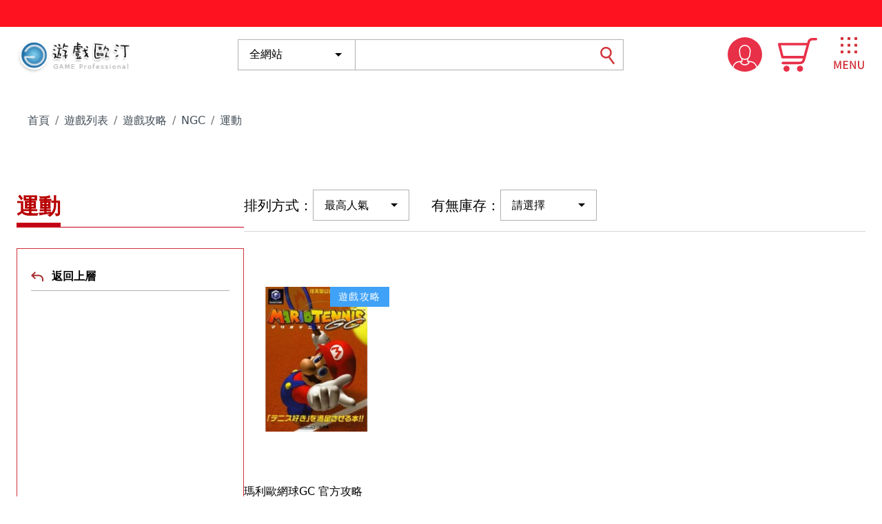

--- FILE ---
content_type: text/html; charset=UTF-8
request_url: http://www.gameodin.com/game/category/1359
body_size: 19216
content:
<!DOCTYPE html>
<html lang="zh-TW">

<head>
    <meta charset="utf-8">
<meta name="viewport" content="width=device-width, initial-scale=1">
<!-- CSRF Token -->
<meta name="csrf-token" content="MLWOagRvA87nNjZ7NBYi308c44DWO0USJLIG2hpN">
<!-- SEO meta tags -->
    <meta name="description" content="這是歐汀遊戲遊戲列表的描述">
<meta property="og:title" content="遊戲列表 | 遊戲歐汀">
<meta property="og:description" content="這是歐汀遊戲遊戲列表的描述">
<meta property="og:url" content="http://www.gameodin.com/game/category/1359">
<meta property="og:type" content="article">
<title>遊戲列表 | 遊戲歐汀</title>
<link rel="icon" type="image/png" sizes="32x32" href="/favicon-32x32.png" />
<link rel="icon" type="image/png" sizes="16x16" href="/favicon-16x16.png" />
<!--  tailweind production link -->
<link rel="stylesheet" href="/css/swiper-bundle.min.css" />
<link rel='stylesheet' href='/css/yearpicker.css' />
<link rel="preload" as="style" href="http://www.gameodin.com/build/assets/app-9f976e4a.css" /><link rel="stylesheet" href="http://www.gameodin.com/build/assets/app-9f976e4a.css" /><script type="text/javascript">
    function googleTranslateElementInit() {
        new google.translate.TranslateElement({
            pageLanguage: 'zh-TW',
            layout: google.translate.TranslateElement.InlineLayout.SIMPLE
        }, 'google_translate_element');
    }
</script>
<script type="text/javascript" src="https://translate.google.com/translate_a/element.js?cb=googleTranslateElementInit">
</script>
                        <script async src="https://pagead2.googlesyndication.com/pagead/js/adsbygoogle.js?client=ca-pub-9982667157851082"
     crossorigin="anonymous"></script>
                                <!-- Google tag (gtag.js) -->
<script async src="https://www.googletagmanager.com/gtag/js?id=G-XRPTTRM8TF"></script>
<script>
  window.dataLayer = window.dataLayer || [];
  function gtag(){dataLayer.push(arguments);}
  gtag('js', new Date());

  gtag('config', 'G-XRPTTRM8TF');
</script>
            

</head>

<body class="">
    <!-- Start header -->

<header class="sticky top-0 bg-white z-20">
    <div class="h-[39px] theme-bg">
        <div class="max-w-screen-2xl mx-auto flex justify-end items-center h-full px-4 lg:px-6">
            <div id="google_translate_element"></div>
        </div>
    </div>
    <div id="header">
        <div
            class="max-w-screen-2xl mx-auto h-[80px] flex justify-between justify-items-center items-center px-2 lg:px-6">
            <a href="/">
                <img alt="遊戲歐汀" src="/images/logo.png" />
            </a>
            <div id="d-search-bar" class="relative lg:flex hidden">
                <search-bar :is-mobile="false" />
            </div>
            <div class="flex items-center justify-between  justify-items-center lg:w-[200px] w-[170px]">
                                    <!--登入前顯示登入按鈕-->
                    <a id="navbar-user" href="http://www.gameodin.com/login" class="">
                        <svg width="50" height="50" viewBox="0 0 50 50" fill="none"
                            xmlns="http://www.w3.org/2000/svg">
                            <circle cx="25" cy="25" r="25" fill="#E83048" />
                            <mask id="mask0_813_2173" style="mask-type:alpha" maskUnits="userSpaceOnUse" x="0" y="0"
                                width="50" height="50">
                                <circle cx="25" cy="25" r="25" fill="white" />
                            </mask>
                            <g mask="url(#mask0_813_2173)">
                                <path fill-rule="evenodd" clip-rule="evenodd"
                                    d="M24.9651 39.2019C22.42 39.2019 20.2218 37.8708 19.6993 36.1568H20.7422C21.1644 36.1568 21.5058 35.8073 21.5058 35.3766V32.1289C22.5618 32.6531 23.7465 32.9492 25 32.9492C26.2535 32.9492 27.4382 32.6531 28.4942 32.13V35.3766C28.4942 35.8073 28.8367 36.1568 29.2589 36.1568H30.232C29.7084 37.8708 27.5102 39.2019 24.9651 39.2019ZM18.58 25.4009L18.0956 20.5093C18.0662 20.2411 18.0465 19.9695 18.0465 19.6924C18.0465 15.7591 21.1665 12.5593 25 12.5593C28.8345 12.5593 31.9535 15.7591 31.9535 19.6924C31.9535 19.9695 31.9349 20.2411 31.9011 20.5605L31.4189 25.4053C31.1047 28.8178 28.3458 31.3899 25 31.3899C21.6553 31.3899 18.8964 28.8178 18.58 25.4009ZM32.6342 34.5975H30.0225V31.1328C31.6327 29.7983 32.7291 27.8305 32.9396 25.5567L33.4218 20.6852C33.4578 20.358 33.4818 20.0274 33.4818 19.6924C33.4818 14.8999 29.6767 11 25 11C20.3233 11 16.5193 14.8999 16.5193 19.6924C16.5193 20.0274 16.5422 20.358 16.5793 20.7175L17.0604 25.5511C17.2709 27.8283 18.3673 29.7972 19.9785 31.1328V34.5975H17.3658C11.6505 34.5975 7 39.3644 7 45.2209C7 45.6516 7.34255 46 7.76364 46C8.18582 46 8.52836 45.6516 8.52836 45.2209C8.52836 40.2225 12.4916 36.1568 17.3658 36.1568H18.1316C18.6193 38.7556 21.4938 40.7601 24.9662 40.7601C28.4375 40.7601 31.312 38.7556 31.7996 36.1568H32.6342C37.5084 36.1568 41.4727 40.2225 41.4727 45.2209C41.4727 45.6516 41.8142 46 42.2364 46C42.6585 46 43 45.6516 43 45.2209C43 39.3644 38.3505 34.5975 32.6342 34.5975Z"
                                    fill="white" />
                            </g>
                        </svg>
                    </a>
                                <a href="#" id="shopcart">
                    <svg width="57" height="49" viewBox="0 0 57 49" fill="none"
                        xmlns="http://www.w3.org/2000/svg">
                        <path
                            d="M55.1912 3.60093C56.1652 3.60093 57 2.78047 57 1.77767C57 0.820465 56.1652 0 55.1912 0H50.4605C50.4142 0 50.3214 0 50.275 0C48.6054 0.0455814 47.1212 0.364651 45.869 1.13953C44.4776 2.00558 43.4573 3.32744 42.9007 5.28744C42.9007 5.33302 42.9007 5.3786 42.8544 5.42419L42.3906 7.24744H1.80879C0.788446 7.24744 0 8.06791 0 9.02512C0 9.20744 0.0463813 9.38977 0.0927604 9.57209L4.82343 28.306C5.00895 29.1265 5.75102 29.6735 6.58584 29.6735H36.2685C35.6192 32.0437 34.9699 33.32 34.0887 33.9126C33.022 34.5963 31.1668 34.6419 28.0594 34.5963H28.013H7.04964C6.02929 34.5963 5.24085 35.4167 5.24085 36.374C5.24085 37.3767 6.07567 38.1516 7.04964 38.1516H28.013C31.8625 38.1972 34.2278 38.106 36.1294 36.8753C38.0773 35.5991 39.0976 33.4112 40.118 29.4456L46.3328 6.33581C46.3328 6.29023 46.3328 6.29023 46.3792 6.24465C46.6574 5.24186 47.1212 4.55814 47.7705 4.19349C48.4199 3.78326 49.3011 3.60093 50.3214 3.60093C50.3678 3.60093 50.4142 3.60093 50.4605 3.60093H55.1912ZM12.476 40.2484C10.0179 40.2484 8.0236 42.2084 8.0236 44.6242C8.0236 47.04 10.0179 49 12.476 49C14.9341 49 16.9284 47.04 16.9284 44.6242C16.9284 42.2084 14.9341 40.2484 12.476 40.2484ZM32.0016 40.2484C29.5435 40.2484 27.5492 42.2084 27.5492 44.6242C27.5492 47.04 29.5435 49 32.0016 49C34.4597 49 36.454 47.04 36.454 44.6242C36.454 42.2084 34.4597 40.2484 32.0016 40.2484ZM41.3702 10.8028L37.2425 26.0726H7.97722L4.12775 10.8028H41.3702Z"
                            fill="#E83048" />
                    </svg>
                </a>
                <div id="navbar-icon" class='dropdown-toggle outline-none focus:outline-none cursor-pointer'>
                    <svg width="47" height="51" viewBox="0 0 47 51" fill="none"
                        xmlns="http://www.w3.org/2000/svg">
                        <rect x="11" width="4" height="3.87097" fill="#E83048" />
                        <rect x="21" width="4" height="3.87097" fill="#E83048" />
                        <rect x="31" width="4" height="3.87097" fill="#E83048" />
                        <rect x="11" y="9.67725" width="4" height="3.87097" fill="#E83048" />
                        <rect x="21" y="9.67725" width="4" height="3.87097" fill="#E83048" />
                        <rect x="31" y="9.67725" width="4" height="3.87097" fill="#E83048" />
                        <rect x="11" y="19.355" width="4" height="3.87097" fill="#E83048" />
                        <rect x="21" y="19.355" width="4" height="3.87097" fill="#E83048" />
                        <rect x="31" y="19.355" width="4" height="3.87097" fill="#E83048" />
                        <path
                            d="M1.536 46.0645H3.216V40.2565C3.216 39.1845 3.072 37.6805 2.976 36.6085H3.04L3.984 39.3285L6.032 44.9445H7.184L9.232 39.3285L10.192 36.6085H10.256C10.16 37.6805 10.016 39.1845 10.016 40.2565V46.0645H11.728V34.2885H9.584L7.456 40.2565C7.2 41.0245 6.976 41.8245 6.688 42.6245H6.624C6.352 41.8245 6.112 41.0245 5.824 40.2565L3.68 34.2885H1.536V46.0645ZM14.8173 46.0645H21.9693V44.4965H16.6893V40.7045H20.9933V39.1205H16.6893V35.8565H21.7933V34.2885H14.8173V46.0645ZM24.411 46.0645H26.187V40.5285C26.187 39.2325 26.027 37.8885 25.947 36.6565H26.027L27.259 39.1365L31.147 46.0645H33.067V34.2885H31.291V39.7925C31.291 41.0565 31.435 42.4965 31.547 43.6965H31.467L30.235 41.2165L26.315 34.2885H24.411V46.0645ZM40.497 46.2885C43.105 46.2885 44.865 44.8485 44.865 41.0245V34.2885H43.073V41.1365C43.073 43.7925 41.969 44.6565 40.497 44.6565C39.025 44.6565 37.969 43.7925 37.969 41.1365V34.2885H36.113V41.0245C36.113 44.8485 37.873 46.2885 40.497 46.2885Z"
                            fill="#E83048" />
                    </svg>
                </div>
            </div>
        </div>
    </div>
</header>
<div id="nav">
    <nav id="navOpen"
        class='dropdown gradientNav navbg lg:w-[410px] w-[100%] h-full fixed z-50 top-0 right-0 py-10 lg:pl-10 pl-5'>
        <svg id="closeIcon" class="dropdown-toggle absolute left-[-44px] top-[150px] cursor-pointer lg:block hidden"
            width="45" height="490" viewBox="0 0 45 490" fill="none" xmlns="http://www.w3.org/2000/svg">
            <path class="patt"
                d="M9 38.5L44.5 0L44.5 489.5L8.99996 452.5L8.99996 355.5L-3.43743e-05 346L-1.46538e-05 147.5L8.99999 139L9 38.5Z"
                fill="#E83048" />
            <path class="origin-center transition-all ease-out" id="arrow-nav" fill-rule="evenodd"
                clip-rule="evenodd"
                d="M29.7059 224.401L13.3863 241.051C12.8712 241.577 12.8712 242.423 13.3863 242.948L29.7059 259.598C30.2265 260.13 31.0755 260.134 31.6017 259.61C32.1279 259.086 32.1335 258.232 31.614 257.701L16.225 242L31.614 226.298C32.1335 225.767 32.1279 224.913 31.6017 224.389C31.3403 224.129 31.0007 224 30.6599 224C30.3136 224 29.9684 224.134 29.7059 224.401Z"
                fill="white" />
        </svg>
        <svg class="lg:hidden block absolute top-6 right-6" width="30" height="28" viewBox="0 0 30 28"
            fill="none" xmlns="http://www.w3.org/2000/svg">
            <path d="M28.5713 2L1.99986 26" stroke="white" stroke-width="3" />
            <path d="M28.5713 26L1.99986 2" stroke="white" stroke-width="3" />
        </svg>
        <div id="m-search-bar" class="relative lg:hidden block pr-10 pl-4 pt-6">
            <search-bar :is-mobile="true" />
        </div>
        <ul id="nav-mu" class="flex flex-col my-5 ml-5 h-full overflow-y-auto lg:pr-[60px] pr-[40px] pb-60">
                            <li class="text-lg relative mb-3">
                                            <a href="/game/category/4"
                            class="border-white border-b py-3 block font-black text-white hover:text-gray-100">電視遊樂器</a>
                                                                <ul class="nav-child flex flex-col py-3 px-4">
                                                            <li class="text-[14px]">
                                                                            <a href="/game/category/1685"
                                            class="block font-medium text-white hover:text-gray-100">Nintendo Switch 2</a>
                                                                    </li>
                                                            <li class="text-[14px]">
                                                                            <a href="/game/category/136"
                                            class="block font-medium text-white hover:text-gray-100">Nintendo Switch</a>
                                                                    </li>
                                                            <li class="text-[14px]">
                                                                            <a href="/game/category/1714"
                                            class="block font-medium text-white hover:text-gray-100">Xbox Series X|S</a>
                                                                    </li>
                                                            <li class="text-[14px]">
                                                                            <a href="/game/category/137"
                                            class="block font-medium text-white hover:text-gray-100">XBOX ONE</a>
                                                                    </li>
                                                            <li class="text-[14px]">
                                                                            <a href="/game/category/159"
                                            class="block font-medium text-white hover:text-gray-100">PS5</a>
                                                                    </li>
                                                            <li class="text-[14px]">
                                                                            <a href="/game/category/138"
                                            class="block font-medium text-white hover:text-gray-100">PS4</a>
                                                                    </li>
                                                    </ul>
                                    </li>
                            <li class="text-lg relative mb-3">
                                            <a href="/game/category/5"
                            class="border-white border-b py-3 block font-black text-white hover:text-gray-100">手機遊戲</a>
                                                                <ul class="nav-child flex flex-col py-3 px-4">
                                                            <li class="text-[14px]">
                                                                            <a href="/game/category/139"
                                            class="block font-medium text-white hover:text-gray-100">Android</a>
                                                                    </li>
                                                            <li class="text-[14px]">
                                                                            <a href="/game/category/140"
                                            class="block font-medium text-white hover:text-gray-100">iOS</a>
                                                                    </li>
                                                            <li class="text-[14px]">
                                                                            <a href="/game/category/141"
                                            class="block font-medium text-white hover:text-gray-100">VR</a>
                                                                    </li>
                                                    </ul>
                                    </li>
                            <li class="text-lg relative mb-3">
                                            <a href="/game/category/6"
                            class="border-white border-b py-3 block font-black text-white hover:text-gray-100">線上遊戲</a>
                                                                <ul class="nav-child flex flex-col py-3 px-4">
                                                            <li class="text-[14px]">
                                                                            <a href="/game/category/142"
                                            class="block font-medium text-white hover:text-gray-100">網頁遊戲</a>
                                                                    </li>
                                                            <li class="text-[14px]">
                                                                            <a href="/game/category/143"
                                            class="block font-medium text-white hover:text-gray-100">Flash遊戲</a>
                                                                    </li>
                                                            <li class="text-[14px]">
                                                                            <a href="/game/category/144"
                                            class="block font-medium text-white hover:text-gray-100">電腦線上</a>
                                                                    </li>
                                                    </ul>
                                    </li>
                            <li class="text-lg relative mb-3">
                                            <a href="/game/category/7"
                            class="border-white border-b py-3 block font-black text-white hover:text-gray-100">電腦遊戲</a>
                                                                <ul class="nav-child flex flex-col py-3 px-4">
                                                            <li class="text-[14px]">
                                                                            <a href="/game/category/1570"
                                            class="block font-medium text-white hover:text-gray-100">Online</a>
                                                                    </li>
                                                            <li class="text-[14px]">
                                                                            <a href="/game/category/145"
                                            class="block font-medium text-white hover:text-gray-100">單機遊戲</a>
                                                                    </li>
                                                            <li class="text-[14px]">
                                                                            <a href="/game/category/146"
                                            class="block font-medium text-white hover:text-gray-100">Steam</a>
                                                                    </li>
                                                            <li class="text-[14px]">
                                                                            <a href="/game/category/1741"
                                            class="block font-medium text-white hover:text-gray-100">epic</a>
                                                                    </li>
                                                            <li class="text-[14px]">
                                                                            <a href="/game/category/147"
                                            class="block font-medium text-white hover:text-gray-100">VR</a>
                                                                    </li>
                                                    </ul>
                                    </li>
                            <li class="text-lg relative mb-3">
                                            <a href="/game/category/8"
                            class="border-white border-b py-3 block font-black text-white hover:text-gray-100">掌上型遊戲</a>
                                                                <ul class="nav-child flex flex-col py-3 px-4">
                                                            <li class="text-[14px]">
                                                                            <a href="/game/category/148"
                                            class="block font-medium text-white hover:text-gray-100">3DS</a>
                                                                    </li>
                                                            <li class="text-[14px]">
                                                                            <a href="/game/category/149"
                                            class="block font-medium text-white hover:text-gray-100">Game Boy</a>
                                                                    </li>
                                                            <li class="text-[14px]">
                                                                            <a href="/game/category/150"
                                            class="block font-medium text-white hover:text-gray-100">Game Gear</a>
                                                                    </li>
                                                            <li class="text-[14px]">
                                                                            <a href="/game/category/151"
                                            class="block font-medium text-white hover:text-gray-100">Game&amp;Watch</a>
                                                                    </li>
                                                            <li class="text-[14px]">
                                                                            <a href="/game/category/152"
                                            class="block font-medium text-white hover:text-gray-100">Game Boy Advance (GBA)</a>
                                                                    </li>
                                                            <li class="text-[14px]">
                                                                            <a href="/game/category/153"
                                            class="block font-medium text-white hover:text-gray-100">LSI</a>
                                                                    </li>
                                                            <li class="text-[14px]">
                                                                            <a href="/game/category/154"
                                            class="block font-medium text-white hover:text-gray-100">NDS</a>
                                                                    </li>
                                                            <li class="text-[14px]">
                                                                            <a href="/game/category/155"
                                            class="block font-medium text-white hover:text-gray-100">Neo Geo Pocket</a>
                                                                    </li>
                                                            <li class="text-[14px]">
                                                                            <a href="/game/category/1606"
                                            class="block font-medium text-white hover:text-gray-100">PC Engine GT</a>
                                                                    </li>
                                                            <li class="text-[14px]">
                                                                            <a href="/game/category/156"
                                            class="block font-medium text-white hover:text-gray-100">PSP</a>
                                                                    </li>
                                                            <li class="text-[14px]">
                                                                            <a href="/game/category/157"
                                            class="block font-medium text-white hover:text-gray-100">PSVita</a>
                                                                    </li>
                                                            <li class="text-[14px]">
                                                                            <a href="/game/category/158"
                                            class="block font-medium text-white hover:text-gray-100">Wonder Swan</a>
                                                                    </li>
                                                            <li class="text-[14px]">
                                                                            <a href="/game/category/1745"
                                            class="block font-medium text-white hover:text-gray-100">其他</a>
                                                                    </li>
                                                    </ul>
                                    </li>
                            <li class="text-lg relative mb-3">
                                            <a href="/game/category/9"
                            class="border-white border-b py-3 block font-black text-white hover:text-gray-100">懷舊遊戲</a>
                                                                <ul class="nav-child flex flex-col py-3 px-4">
                                                            <li class="text-[14px]">
                                                                            <a href="/game/category/160"
                                            class="block font-medium text-white hover:text-gray-100">3DO</a>
                                                                    </li>
                                                            <li class="text-[14px]">
                                                                            <a href="/game/category/161"
                                            class="block font-medium text-white hover:text-gray-100">Atari</a>
                                                                    </li>
                                                            <li class="text-[14px]">
                                                                            <a href="/game/category/162"
                                            class="block font-medium text-white hover:text-gray-100">Famicom</a>
                                                                    </li>
                                                            <li class="text-[14px]">
                                                                            <a href="/game/category/163"
                                            class="block font-medium text-white hover:text-gray-100">Game Cube</a>
                                                                    </li>
                                                            <li class="text-[14px]">
                                                                            <a href="/game/category/164"
                                            class="block font-medium text-white hover:text-gray-100">N64</a>
                                                                    </li>
                                                            <li class="text-[14px]">
                                                                            <a href="/game/category/165"
                                            class="block font-medium text-white hover:text-gray-100">Neo Geo</a>
                                                                    </li>
                                                            <li class="text-[14px]">
                                                                            <a href="/game/category/166"
                                            class="block font-medium text-white hover:text-gray-100">NES</a>
                                                                    </li>
                                                            <li class="text-[14px]">
                                                                            <a href="/game/category/167"
                                            class="block font-medium text-white hover:text-gray-100">PC Engine</a>
                                                                    </li>
                                                            <li class="text-[14px]">
                                                                            <a href="/game/category/168"
                                            class="block font-medium text-white hover:text-gray-100">PlayStation</a>
                                                                    </li>
                                                            <li class="text-[14px]">
                                                                            <a href="/game/category/169"
                                            class="block font-medium text-white hover:text-gray-100">PlayStation2</a>
                                                                    </li>
                                                            <li class="text-[14px]">
                                                                            <a href="/game/category/170"
                                            class="block font-medium text-white hover:text-gray-100">PlayStation3</a>
                                                                    </li>
                                                            <li class="text-[14px]">
                                                                            <a href="/game/category/171"
                                            class="block font-medium text-white hover:text-gray-100">SEGA MD</a>
                                                                    </li>
                                                            <li class="text-[14px]">
                                                                            <a href="/game/category/172"
                                            class="block font-medium text-white hover:text-gray-100">SEGA Dreamcast</a>
                                                                    </li>
                                                            <li class="text-[14px]">
                                                                            <a href="/game/category/1339"
                                            class="block font-medium text-white hover:text-gray-100">SEGA GENESIS (海外版MD)</a>
                                                                    </li>
                                                            <li class="text-[14px]">
                                                                            <a href="/game/category/1589"
                                            class="block font-medium text-white hover:text-gray-100">SEGA Saturn</a>
                                                                    </li>
                                                            <li class="text-[14px]">
                                                                            <a href="/game/category/173"
                                            class="block font-medium text-white hover:text-gray-100">Super Famicom/SNES</a>
                                                                    </li>
                                                            <li class="text-[14px]">
                                                                            <a href="/game/category/174"
                                            class="block font-medium text-white hover:text-gray-100">Virtual Boy</a>
                                                                    </li>
                                                            <li class="text-[14px]">
                                                                            <a href="/game/category/175"
                                            class="block font-medium text-white hover:text-gray-100">Wii</a>
                                                                    </li>
                                                            <li class="text-[14px]">
                                                                            <a href="/game/category/176"
                                            class="block font-medium text-white hover:text-gray-100">Wii U</a>
                                                                    </li>
                                                            <li class="text-[14px]">
                                                                            <a href="/game/category/177"
                                            class="block font-medium text-white hover:text-gray-100">XBOX</a>
                                                                    </li>
                                                            <li class="text-[14px]">
                                                                            <a href="/game/category/178"
                                            class="block font-medium text-white hover:text-gray-100">XBOX360</a>
                                                                    </li>
                                                            <li class="text-[14px]">
                                                                            <a href="/game/category/179"
                                            class="block font-medium text-white hover:text-gray-100">NES</a>
                                                                    </li>
                                                            <li class="text-[14px]">
                                                                            <a href="/game/category/180"
                                            class="block font-medium text-white hover:text-gray-100">FCD(磁碟機)</a>
                                                                    </li>
                                                    </ul>
                                    </li>
                            <li class="text-lg relative mb-3">
                                            <a href="/game/category/11"
                            class="border-white border-b py-3 block font-black text-white hover:text-gray-100">點數儲值</a>
                                                                <ul class="nav-child flex flex-col py-3 px-4">
                                                            <li class="text-[14px]">
                                                                            <a href="/game/category/186"
                                            class="block font-medium text-white hover:text-gray-100">遊戲歐汀(Gameodin)</a>
                                                                    </li>
                                                            <li class="text-[14px]">
                                                                            <a href="/game/category/188"
                                            class="block font-medium text-white hover:text-gray-100">Garena</a>
                                                                    </li>
                                                            <li class="text-[14px]">
                                                                            <a href="/game/category/189"
                                            class="block font-medium text-white hover:text-gray-100">Gamania</a>
                                                                    </li>
                                                            <li class="text-[14px]">
                                                                            <a href="/game/category/190"
                                            class="block font-medium text-white hover:text-gray-100">Soft World (智冠科技)</a>
                                                                    </li>
                                                            <li class="text-[14px]">
                                                                            <a href="/game/category/1423"
                                            class="block font-medium text-white hover:text-gray-100">傳奇網路</a>
                                                                    </li>
                                                            <li class="text-[14px]">
                                                                            <a href="/game/category/1429"
                                            class="block font-medium text-white hover:text-gray-100">紅心辣椒 (Cayenne)</a>
                                                                    </li>
                                                            <li class="text-[14px]">
                                                                            <a href="/game/category/1431"
                                            class="block font-medium text-white hover:text-gray-100">華義 (WAYI)</a>
                                                                    </li>
                                                            <li class="text-[14px]">
                                                                            <a href="/game/category/1435"
                                            class="block font-medium text-white hover:text-gray-100">黃金城線上娛樂GoldenGame (台灣)</a>
                                                                    </li>
                                                            <li class="text-[14px]">
                                                                            <a href="/game/category/1437"
                                            class="block font-medium text-white hover:text-gray-100">175平台 PT (CHINA ONLY)</a>
                                                                    </li>
                                                            <li class="text-[14px]">
                                                                            <a href="/game/category/1439"
                                            class="block font-medium text-white hover:text-gray-100">Blizzard (CN CHINA USER ONLY) 中國用戶</a>
                                                                    </li>
                                                            <li class="text-[14px]">
                                                                            <a href="/game/category/1433"
                                            class="block font-medium text-white hover:text-gray-100">中國移動</a>
                                                                    </li>
                                                    </ul>
                                    </li>
                            <li class="text-lg relative mb-3">
                                            <a href="/game/category/12"
                            class="border-white border-b py-3 block font-black text-white hover:text-gray-100">遊戲攻略</a>
                                                                <ul class="nav-child flex flex-col py-3 px-4">
                                                            <li class="text-[14px]">
                                                                            <a href="/game/category/194"
                                            class="block font-medium text-white hover:text-gray-100">3DO</a>
                                                                    </li>
                                                            <li class="text-[14px]">
                                                                            <a href="/game/category/195"
                                            class="block font-medium text-white hover:text-gray-100">3DS</a>
                                                                    </li>
                                                            <li class="text-[14px]">
                                                                            <a href="/game/category/196"
                                            class="block font-medium text-white hover:text-gray-100">Android</a>
                                                                    </li>
                                                            <li class="text-[14px]">
                                                                            <a href="/game/category/197"
                                            class="block font-medium text-white hover:text-gray-100">Famicom</a>
                                                                    </li>
                                                            <li class="text-[14px]">
                                                                            <a href="/game/category/198"
                                            class="block font-medium text-white hover:text-gray-100">Game Boy</a>
                                                                    </li>
                                                            <li class="text-[14px]">
                                                                            <a href="/game/category/199"
                                            class="block font-medium text-white hover:text-gray-100">Game&amp;Watch</a>
                                                                    </li>
                                                            <li class="text-[14px]">
                                                                            <a href="/game/category/200"
                                            class="block font-medium text-white hover:text-gray-100">GBA</a>
                                                                    </li>
                                                            <li class="text-[14px]">
                                                                            <a href="/game/category/201"
                                            class="block font-medium text-white hover:text-gray-100">iOS</a>
                                                                    </li>
                                                            <li class="text-[14px]">
                                                                            <a href="/game/category/202"
                                            class="block font-medium text-white hover:text-gray-100">N64</a>
                                                                    </li>
                                                            <li class="text-[14px]">
                                                                            <a href="/game/category/203"
                                            class="block font-medium text-white hover:text-gray-100">NDS</a>
                                                                    </li>
                                                            <li class="text-[14px]">
                                                                            <a href="/game/category/1356"
                                            class="block font-medium text-white hover:text-gray-100">NGC</a>
                                                                    </li>
                                                            <li class="text-[14px]">
                                                                            <a href="/game/category/204"
                                            class="block font-medium text-white hover:text-gray-100">Neo Geo</a>
                                                                    </li>
                                                            <li class="text-[14px]">
                                                                            <a href="/game/category/205"
                                            class="block font-medium text-white hover:text-gray-100">Nintendo Switch</a>
                                                                    </li>
                                                            <li class="text-[14px]">
                                                                            <a href="/game/category/206"
                                            class="block font-medium text-white hover:text-gray-100">PC Engine</a>
                                                                    </li>
                                                            <li class="text-[14px]">
                                                                            <a href="/game/category/207"
                                            class="block font-medium text-white hover:text-gray-100">PlayStation</a>
                                                                    </li>
                                                            <li class="text-[14px]">
                                                                            <a href="/game/category/208"
                                            class="block font-medium text-white hover:text-gray-100">PlayStation2</a>
                                                                    </li>
                                                            <li class="text-[14px]">
                                                                            <a href="/game/category/209"
                                            class="block font-medium text-white hover:text-gray-100">PlayStation3</a>
                                                                    </li>
                                                            <li class="text-[14px]">
                                                                            <a href="/game/category/210"
                                            class="block font-medium text-white hover:text-gray-100">PlayStation4</a>
                                                                    </li>
                                                            <li class="text-[14px]">
                                                                            <a href="/game/category/211"
                                            class="block font-medium text-white hover:text-gray-100">PlayStation5</a>
                                                                    </li>
                                                            <li class="text-[14px]">
                                                                            <a href="/game/category/212"
                                            class="block font-medium text-white hover:text-gray-100">PSP</a>
                                                                    </li>
                                                            <li class="text-[14px]">
                                                                            <a href="/game/category/213"
                                            class="block font-medium text-white hover:text-gray-100">PSVita</a>
                                                                    </li>
                                                            <li class="text-[14px]">
                                                                            <a href="/game/category/1374"
                                            class="block font-medium text-white hover:text-gray-100">SEGA Dreamcast</a>
                                                                    </li>
                                                            <li class="text-[14px]">
                                                                            <a href="/game/category/214"
                                            class="block font-medium text-white hover:text-gray-100">SEGA MD</a>
                                                                    </li>
                                                            <li class="text-[14px]">
                                                                            <a href="/game/category/1375"
                                            class="block font-medium text-white hover:text-gray-100">SEGA SATURN</a>
                                                                    </li>
                                                            <li class="text-[14px]">
                                                                            <a href="/game/category/215"
                                            class="block font-medium text-white hover:text-gray-100">SFC</a>
                                                                    </li>
                                                            <li class="text-[14px]">
                                                                            <a href="/game/category/216"
                                            class="block font-medium text-white hover:text-gray-100">Wii</a>
                                                                    </li>
                                                            <li class="text-[14px]">
                                                                            <a href="/game/category/217"
                                            class="block font-medium text-white hover:text-gray-100">Wii U</a>
                                                                    </li>
                                                            <li class="text-[14px]">
                                                                            <a href="/game/category/1398"
                                            class="block font-medium text-white hover:text-gray-100">WS (Wonder Swan)</a>
                                                                    </li>
                                                            <li class="text-[14px]">
                                                                            <a href="/game/category/218"
                                            class="block font-medium text-white hover:text-gray-100">XBOX</a>
                                                                    </li>
                                                            <li class="text-[14px]">
                                                                            <a href="/game/category/219"
                                            class="block font-medium text-white hover:text-gray-100">XBOX360</a>
                                                                    </li>
                                                            <li class="text-[14px]">
                                                                            <a href="/game/category/220"
                                            class="block font-medium text-white hover:text-gray-100">XBOX ONE</a>
                                                                    </li>
                                                            <li class="text-[14px]">
                                                                            <a href="/game/category/1410"
                                            class="block font-medium text-white hover:text-gray-100">其他</a>
                                                                    </li>
                                                    </ul>
                                    </li>
                            <li class="text-lg relative mb-3">
                                            <a href="/game/category/13"
                            class="border-white border-b py-3 block font-black text-white hover:text-gray-100">虛寶購買</a>
                                                                <ul class="nav-child flex flex-col py-3 px-4">
                                                    </ul>
                                    </li>
                            <li class="text-lg relative mb-3">
                                            <a href="/game/category/14"
                            class="border-white border-b py-3 block font-black text-white hover:text-gray-100">街機</a>
                                                                <ul class="nav-child flex flex-col py-3 px-4">
                                                            <li class="text-[14px]">
                                                                            <a href="/game/category/191"
                                            class="block font-medium text-white hover:text-gray-100">日本街機</a>
                                                                    </li>
                                                            <li class="text-[14px]">
                                                                            <a href="/game/category/192"
                                            class="block font-medium text-white hover:text-gray-100">北美版街機</a>
                                                                    </li>
                                                            <li class="text-[14px]">
                                                                            <a href="/game/category/193"
                                            class="block font-medium text-white hover:text-gray-100">歐美版街機</a>
                                                                    </li>
                                                    </ul>
                                    </li>
                            <li class="text-lg relative mb-3">
                                            <a href="/game/category/1601"
                            class="border-white border-b py-3 block font-black text-white hover:text-gray-100">海外模擬器(手遊切PC)</a>
                                                                <ul class="nav-child flex flex-col py-3 px-4">
                                                    </ul>
                                    </li>
                            <li class="text-lg relative mb-3">
                                            <a href="/acg"
                            class="border-white border-b py-3 block font-black text-white hover:text-gray-100">動漫</a>
                                                                <ul class="nav-child flex flex-col py-3 px-4">
                                                            <li class="text-[14px]">
                                                                            <a href="/acg/category/1115"
                                            class="block font-medium text-white hover:text-gray-100">日本動漫</a>
                                                                    </li>
                                                            <li class="text-[14px]">
                                                                            <a href="/acg/category/1147"
                                            class="block font-medium text-white hover:text-gray-100">遊戲卡及其他卡片</a>
                                                                    </li>
                                                            <li class="text-[14px]">
                                                                            <a href="/acg/category/1107"
                                            class="block font-medium text-white hover:text-gray-100">Blue Ray</a>
                                                                    </li>
                                                            <li class="text-[14px]">
                                                                            <a href="/acg/category/1110"
                                            class="block font-medium text-white hover:text-gray-100">Cosplay</a>
                                                                    </li>
                                                            <li class="text-[14px]">
                                                                            <a href="/acg/category/1135"
                                            class="block font-medium text-white hover:text-gray-100">日韓流行音樂</a>
                                                                    </li>
                                                            <li class="text-[14px]">
                                                                            <a href="/acg/category/1136"
                                            class="block font-medium text-white hover:text-gray-100">食玩&amp;公仔</a>
                                                                    </li>
                                                            <li class="text-[14px]">
                                                                            <a href="/acg/category/1163"
                                            class="block font-medium text-white hover:text-gray-100">海賊王專區</a>
                                                                    </li>
                                                            <li class="text-[14px]">
                                                                            <a href="/acg/category/1171"
                                            class="block font-medium text-white hover:text-gray-100">動漫周邊</a>
                                                                    </li>
                                                            <li class="text-[14px]">
                                                                            <a href="/acg/category/1186"
                                            class="block font-medium text-white hover:text-gray-100">最新動漫</a>
                                                                    </li>
                                                            <li class="text-[14px]">
                                                                            <a href="/acg/category/1188"
                                            class="block font-medium text-white hover:text-gray-100">聖鬥士專區</a>
                                                                    </li>
                                                            <li class="text-[14px]">
                                                                            <a href="/acg/category/1208"
                                            class="block font-medium text-white hover:text-gray-100">遊戲王專區</a>
                                                                    </li>
                                                            <li class="text-[14px]">
                                                                            <a href="/acg/category/1261"
                                            class="block font-medium text-white hover:text-gray-100">漫畫</a>
                                                                    </li>
                                                            <li class="text-[14px]">
                                                                            <a href="/acg/category/1280"
                                            class="block font-medium text-white hover:text-gray-100">歐美玩具</a>
                                                                    </li>
                                                            <li class="text-[14px]">
                                                                            <a href="/acg/category/1294"
                                            class="block font-medium text-white hover:text-gray-100">歐美流行</a>
                                                                    </li>
                                                            <li class="text-[14px]">
                                                                            <a href="/acg/category/1299"
                                            class="block font-medium text-white hover:text-gray-100">影劇及卡通</a>
                                                                    </li>
                                                            <li class="text-[14px]">
                                                                            <a href="/acg/category/1301"
                                            class="block font-medium text-white hover:text-gray-100">點數商品兌換</a>
                                                                    </li>
                                                            <li class="text-[14px]">
                                                                            <a href="/acg/category/1564"
                                            class="block font-medium text-white hover:text-gray-100">原創小說</a>
                                                                    </li>
                                                    </ul>
                                    </li>
                            <li class="text-lg relative mb-3">
                                            <a href="/toy"
                            class="border-white border-b py-3 block font-black text-white hover:text-gray-100">玩具＆公仔</a>
                                                                <ul class="nav-child flex flex-col py-3 px-4">
                                                            <li class="text-[14px]">
                                                                            <a href="/toy/category/1466"
                                            class="block font-medium text-white hover:text-gray-100">可動玩偶</a>
                                                                    </li>
                                                            <li class="text-[14px]">
                                                                            <a href="/toy/category/1505"
                                            class="block font-medium text-white hover:text-gray-100">扭蛋食玩</a>
                                                                    </li>
                                                            <li class="text-[14px]">
                                                                            <a href="/toy/category/1511"
                                            class="block font-medium text-white hover:text-gray-100">遙控模型</a>
                                                                    </li>
                                                            <li class="text-[14px]">
                                                                            <a href="/toy/category/1512"
                                            class="block font-medium text-white hover:text-gray-100">塑膠組裝</a>
                                                                    </li>
                                                            <li class="text-[14px]">
                                                                            <a href="/toy/category/1513"
                                            class="block font-medium text-white hover:text-gray-100">鐵道模型</a>
                                                                    </li>
                                                            <li class="text-[14px]">
                                                                            <a href="/toy/category/1514"
                                            class="block font-medium text-white hover:text-gray-100">絨毛填充</a>
                                                                    </li>
                                                            <li class="text-[14px]">
                                                                            <a href="/toy/category/1515"
                                            class="block font-medium text-white hover:text-gray-100">PVC人偶</a>
                                                                    </li>
                                                            <li class="text-[14px]">
                                                                            <a href="/toy/category/1554"
                                            class="block font-medium text-white hover:text-gray-100">益智玩具</a>
                                                                    </li>
                                                            <li class="text-[14px]">
                                                                            <a href="/toy/category/1629"
                                            class="block font-medium text-white hover:text-gray-100">雜貨+小物</a>
                                                                    </li>
                                                    </ul>
                                    </li>
                        <li class="text-lg relative mb-3">
                <a href="/#"
                    class="border-white border-b py-3 block font-black text-white hover:text-gray-100">討論區</a>
            </li>
            <li class="text-lg relative mb-3">
                <a href="/blog"
                    class="border-white border-b py-3 block font-black text-white hover:text-gray-100">文章列表</a>
            </li>
            <li class="text-lg relative mb-3">
                <a href="/#"
                    class="border-white border-b py-3 block font-black text-white hover:text-gray-100">虛寶頁面</a>
            </li>
                    </ul>
    </nav>
</div>
    <!-- Start main -->
    <main>
        <div class="max-w-screen-2xl mx-auto px-4 lg:px-6 pt-8 lg:pb-36 pb-[30px]">
            <div class="brlnk text-[16px] text-[#414D57] lg:mb-[76px] mb-[20px]">
                <nav aria-label="breadcrumb">
        <ol class="breadcrumb">
            
                                    <li class="breadcrumb-item"><a href="http://www.gameodin.com">首頁</a></li>
                
            
                                    <li class="breadcrumb-item"><a href="http://www.gameodin.com/game">遊戲列表</a></li>
                
            
                                    <li class="breadcrumb-item"><a href="http://www.gameodin.com/game/category/12">遊戲攻略</a></li>
                
            
                                    <li class="breadcrumb-item"><a href="http://www.gameodin.com/game/category/1356">NGC</a></li>
                
            
                                    <li class="breadcrumb-item active" aria-current="page">運動</li>
                
                    </ol>
    </nav>
            </div>
            <div class="flex lg:flex-row flex-col lg:gap-16 gap-10">
                <!-- article -->
                    <aside class="lg:w-[330px]">
        <div id="aside-outher">
            <div class="border-b border-[#C40116] w-full lg:flex hidden">
                <h2 class="text-[#B80000] text-[32px] font-black border-b-[6px] border-[#C40116] my-0">運動
                </h2>
            </div>
            <!--list menu-->
            <div class="mb-6">
    <div class="flex lg:justify-end justify-between items-center lg:h-[30px] h-[50px]">
        <h4 class="text-[16px] text-black font-semibold m-0 lg:hidden block">遊戲列表</h4>
    </div>
    <div class="border border-[#D2333A] p-[20px] pb-10 lg:block hidden">
        <div class="h-[350px] scrollbars overflow-x-auto">
            <ul class="list-pl">
                                    <li class="flex items-center">
                        <a class=" flex items-center"
                            href="/game/category/1356"><svg class="mr-3"
                                width="18" height="15" viewBox="0 0 18 15" fill="none"
                                xmlns="http://www.w3.org/2000/svg">
                                <path
                                    d="M1.3824 5.51441L0.691195 6.19764L0 5.51441L0.691195 4.83118L1.3824 5.51441ZM18 13.2443C18 13.7779 17.5624 14.2105 17.0225 14.2105C16.4826 14.2105 16.045 13.7779 16.045 13.2443H18ZM5.57872 11.0288L0.691195 6.19764L2.0736 4.83118L6.96113 9.66236L5.57872 11.0288ZM0.691195 4.83118L5.57872 0L6.96113 1.36647L2.0736 6.19764L0.691195 4.83118ZM1.3824 4.54818H11.1575V6.48065H1.3824V4.54818ZM18 11.3118V13.2443H16.045V11.3118H18ZM11.1575 4.54818C14.9365 4.54818 18 7.57636 18 11.3118H16.045C16.045 8.64366 13.8567 6.48065 11.1575 6.48065V4.54818Z"
                                    fill="#A72B2D" />
                            </svg>返回上層</a>
                    </li>
                
                            </ul>
        </div>
    </div>
    <!--mobile menu-->
    <div class="relative lg:hidden">
        <div>
            <button id="list-mus" type="button"
                class="w-full text-center flex justify-between items-center text-[#E83048] border-[#E83048] border h-[45px] focus:outline-none px-4 select-arrowfull"
                id="menu-button" aria-expanded="true" aria-haspopup="true">
                -- 請選擇 --
                <!-- Heroicon name: mini/chevron-down -->
                <svg class="-mr-1 ml-2 h-5 w-5" xmlns="http://www.w3.org/2000/svg" viewBox="0 0 20 20"
                    fill="currentColor" aria-hidden="true">
                    <path fill-rule="evenodd"
                        d="M5.23 7.21a.75.75 0 011.06.02L10 11.168l3.71-3.938a.75.75 0 111.08 1.04l-4.25 4.5a.75.75 0 01-1.08 0l-4.25-4.5a.75.75 0 01.02-1.06z"
                        clip-rule="evenodd" />
                </svg>
            </button>
        </div>
        <div id="list-mus-main"
            class="absolute hidden left-0 z-10 mt-2 w-full origin-top-right divide-y divide-gray-100 rounded-md bg-white shadow-2xl ring-1 ring-black ring-opacity-5 focus:outline-none"
            role="menu" aria-orientation="vertical" aria-labelledby="menu-button" tabindex="-1">
            <div class="py-1" role="none">
                <a class="text-gray-700 block px-4 py-2 text-sm" role="menuitem" tabindex="-1"
                    href="/game">全部</a>
                            </div>
        </div>
    </div>
</div>
            <div class="lg:block hidden">
                <a href="/contact"
    class="button-contained flex justify-center items-center bg-[#FFA658] hover:bg-[#fc9337] h-[60px] w-full mb-6">
    意見回饋
</a>
<a href="/member"
    class="button-contained flex justify-center items-center bg-[#A2DD41] hover:bg-[#72c75d] h-[60px] w-full mb-10">
    歐幣點數兌換
</a>
                <div class="mb-8">
                                                            <script async src="https://pagead2.googlesyndication.com/pagead/js/adsbygoogle.js?client=ca-pub-9982667157851082"
     crossorigin="anonymous"></script>
<!-- POSITION5 -->
<ins class="adsbygoogle"
     style="display:block"
     data-ad-client="ca-pub-9982667157851082"
     data-ad-slot="2290948693"
     data-ad-format="auto"
     data-full-width-responsive="true"></ins>
<script>
     (adsbygoogle = window.adsbygoogle || []).push({});
</script>
                                                </div>
                                    </div>
        </div>
        <div id="game-widget">
    <game-widget :categorypk="{&quot;category1_pk&quot;:&quot;12&quot;,&quot;category2_pk&quot;:&quot;1356&quot;,&quot;category3_pk&quot;:&quot;1359&quot;}" :path="'game'"
        :cateogry-type="''" />
</div>
    </aside>
    <article class="flex-1" id="game-section">

        <form method="GET" action="http://www.gameodin.com/game/category/1359">
            <div
                class="flex lg:text-[20px] text-[14px] items-center lg:justify-start justify-between mb-[25px] border-b border-b-[#D4D4D4] pb-[15px]">
                <span class="lg:block hidden">排列方式：</span>
                <input type="hidden" name="page" value="">
                <select name="sort" onchange="this.form.submit()"
                    class="border-[#B1B1B1] lg:text-[16px] text-[14px] border h-[45px] focus:outline-none px-4 select-arrow select-arrow2 select-arrow3 lg:mr-8">
                    <option value="re-views" >最高人氣</option>
                    <option value="views" >最低人氣</option>
                    <option value="re-praise" >最多讚數</option>
                    <option value="praise" >最少讚數</option>
                    <option value="re-cr_time" >最新上架</option>
                    <option value="cr_time" >最舊上架</option>
                    <option value="re-global_sale_count" >最高銷售量
                    </option>
                    <option value="global_sale_count" >最低銷售量</option>
                    <option value="re-price" >售價最高</option>
                    <option value="price" >售價最低</option>
                    <option value="re-issue_date1" >最新上市</option>
                    <option value="issue_date1" >最晚上市</option>
                    <option value="re-up_time" >最新更新</option>
                    <option value="up_time" >最晚更新</option>
                </select>
                <span class="lg:block hidden">有無庫存：</span>
                <select name="stock" onchange="this.form.submit()"
                    class="border-[#B1B1B1] text-[16px] border h-[45px] focus:outline-none px-4 select-arrow select-arrow2 select-arrow3">
                    <option value="none" >請選擇</option>
                    <option value="re-inventory" >最多庫存</option>
                    <option value="no_inventory" >無庫存</option>
                    
                </select>
            </div>
        </form>
        <section class="mb-12">

                            <ul class="cb-list grid lg:grid-cols-4 grid-cols-2 gap-x-5 gap-y-7">
                                            <li>
                            <div class="w-auto h-[320px] flex justify-center items-center">
    <a href="/game/12580" class="relative flex justify-center items-center">
        <div
            class="absolute lg:right-[0] right-[0] top-0 flex justify-center items-center text-white font-medium tracking-widest px-3 py-1 text-[14px]
                                        
                                                                                        bg-[#3FA2F7] 
                                                                                        
                                        ">
            遊戲攻略
        </div>
        <img src="/images/game/game_c42cc09696855021a72a08e984bce9af.jpg" alt="瑪利歐網球GC 官方攻略" class="max-h-[320px]" />
    </a>
</div>
<h2><a href="/game/12580"
        class="font-medium text-[16px] text-black hover:text-gray-700 text-ellipsis whitespace-normal overflow-hidden block elipsis1">瑪利歐網球GC 官方攻略</a>
</h2>
<div class="flex justify-between">
    <div>
        <ul class="ul-news-list">
            <li>定 價: 950円</li>
            <li>售 價: 0.00</li>
            <li>庫存量: 0 套</li>
            <li>已賣出: 0 套</li>
        </ul>
    </div>
    <div>
                    <img class="max-w-[33px] w-full" alt="全年齡"
                src="/images/game/grade_icon/grade_438c7cc5d82e62745dbb4b31d473dcc2.jpg" />
            </div>
</div>
<div class="flex justify-between items-center">
    <div class="text-[14px] text-[#414D57] font-medium">人氣指數:
                1 / 6 顆星 </div>
    <div class="flex justify-center items-center flex-col">
        <game-item-like-button :id='12580' :praise='0'
            :liked-by-users='[]'
            :user='null'></game-item-like-button>
    </div>
</div>
<div class="flex justify-between items-center">
    </div>
                        </li>
                                    </ul>
            
        </section>
        <section class="pt-9 mb-[100px]">

            <ul class="flex justify-center items-center lg:gap-[80px] gap-[15px]">
                <!-- Previous Page Link -->
                                                                                <!-- Pagination Elements -->
                                    <li>
                        <a href="http://www.gameodin.com/game/category/1359?page=1"
                            class="text-[#A72B2D]">
                            1
                        </a>
                    </li>
                                <!-- Last Page Link -->
                                <!-- Next Page Link -->
                            </ul>
        </section>
        <section>
                                                                                                                        <div class="mb-8">
                                                                                                <script async src="https://pagead2.googlesyndication.com/pagead/js/adsbygoogle.js?client=ca-pub-9982667157851082"
     crossorigin="anonymous"></script>
<!-- POSITION10 -->
<ins class="adsbygoogle"
     style="display:block"
     data-ad-client="ca-pub-9982667157851082"
     data-ad-slot="8438623874"
     data-ad-format="auto"
     data-full-width-responsive="true"></ins>
<script>

    (adsbygoogle = window.adsbygoogle || []).push({});

</script>
                                                                                    </div>
                                                        </section>
        <portal-target name="notification-outlet"></portal-target>
    </article>
            </div>
        </div>
    </main>
    <!-- End main -->
    <!-- ----- -->
    <!-- start footer -->
    <div id="footer">
        <footer class="bg-[#B80000] pb-[50px]">
    <!-- start footer nav 1 -->
    <div id="top-to" class="flex justify-center items-center bg-[#EF0001] p-7 hover:bg-[#F02122] cursor-pointer">
        <svg width="36" height="19" viewBox="0 0 36 19" fill="none" xmlns="http://www.w3.org/2000/svg">
            <path fill-rule="evenodd" clip-rule="evenodd"
                d="M35.5987 16.7059L18.9487 0.386261C18.4233 -0.128754 17.5773 -0.128754 17.0519 0.386261L0.401928 16.7059C-0.130197 17.2265 -0.133572 18.0755 0.389553 18.6017C0.913803 19.1279 1.76768 19.1335 2.29868 18.614L18.0003 3.22499L33.7019 18.614C34.2329 19.1335 35.0868 19.1279 35.6111 18.6017C35.8709 18.3403 36.0003 18.0007 36.0003 17.6599C36.0003 17.3136 35.8664 16.9684 35.5987 16.7059Z"
                fill="white" />
        </svg>
    </div>
    <div class="max-w-screen-2xl mx-auto px-10 lg:px-6 lg:pt-0 pt-[36px]">
        <ul class="flex justify-between lg:h-[140px] h-auto lg:items-center lg:flex-row flex-col">
            <li class="mx-1 my-1"><a class="text-white hover:text-gray-200 font-medium text-[18px]"
                    href="/about">關於我們</a></li>
            <li class="mx-1 my-1"><a class="text-white hover:text-gray-200 font-medium text-[18px]"
                    href="/copyright">著作權及版權聲明</a></li>
            <li class="mx-1 my-1"><a class="text-white hover:text-gray-200 font-medium text-[18px]"
                    href="/privacy">隱私權聲明</a></li>
            <li class="mx-1 my-1"><a class="text-white hover:text-gray-200 font-medium text-[18px]"
                    href="/terms-of-service">服務條款</a></li>
            <li class="mx-1 my-1"><a class="text-white hover:text-gray-200 font-medium text-[18px]"
                    href="/advertisement">廣告刊登</a></li>
            <li class="mx-1 my-1"><a class="text-white hover:text-gray-200 font-medium text-[18px]"
                    href="/cooperate">合作提案</a></li>
            <li class="mx-1 my-1"><a class="text-white hover:text-gray-200 font-medium text-[18px]"
                    href="/commodity">商品代尋</a></li>
            <li class="mx-1 my-1"><a class="text-white hover:text-gray-200 font-medium text-[18px]"
                    href="/point_discount">點數折扣</a></li>
            <li class="mx-1 my-1"><a class="text-white hover:text-gray-200 font-medium text-[18px]"
                    href="/votelist">投票區</a></li>
            <li class="mx-1 my-1"><a class="text-white hover:text-gray-200 font-medium text-[18px]"
                    href="/fanclub">歐汀粉絲團</a></li>
            <li class="mx-1 my-1"><a class="text-white hover:text-gray-200 font-medium text-[18px]"
                    href="/contact">聯絡我們</a></li>
        </ul>
    </div>
    <div class="max-w-screen-2xl mx-auto px-10 lg:px-6 flex justify-between lg:items-center lg:flex-row flex-col">
        <div class="flex justify-between lg:items-center lg:flex-row flex-col lg:mt-0 lg:mb-0 mt-[56px] mb-[36px]">
            <a href="/" class="lg:mb-0 mb-3">
                <svg width="139" height="66" viewBox="0 0 139 66" fill="none"
                    xmlns="http://www.w3.org/2000/svg">
                    <path
                        d="M9.184 14.28V16.776H19.872V14.28H9.184ZM13.248 19.912V22.408H17.888V19.912H13.248ZM16.896 19.912V20.392C16.64 28.68 16.352 31.592 15.84 32.264C15.616 32.584 15.392 32.68 15.04 32.648C14.624 32.648 13.888 32.648 12.992 32.584C13.344 33.224 13.6 34.28 13.664 35.048C14.688 35.08 15.68 35.08 16.288 34.984C17.056 34.856 17.6 34.632 18.08 33.96C18.848 32.936 19.168 29.832 19.456 21.032C19.456 20.68 19.488 19.912 19.488 19.912H16.896ZM21.408 13.448V15.976H30.784V13.448H21.408ZM20.064 24.712V27.144H30.752V24.712H20.064ZM21.184 18.312V20.584H28.448V18.312H21.184ZM22.432 9.864C21.696 12.872 20.384 15.912 18.816 17.96C19.424 18.312 20.448 19.144 20.928 19.592C22.528 17.352 24.064 13.864 24.96 10.536L22.432 9.864ZM24.096 22.664V32.04C24.096 32.328 24 32.424 23.616 32.424C23.264 32.456 22.048 32.456 20.8 32.424C21.152 33.128 21.568 34.184 21.664 34.92C23.456 34.92 24.736 34.888 25.568 34.472C26.496 34.056 26.688 33.32 26.688 32.072V22.664H24.096ZM27.68 18.312V18.792C26.944 19.976 25.44 21.672 24.096 22.664C24.512 23.048 25.216 23.752 25.536 24.264C27.2 23.016 29.088 21.128 30.432 19.4L28.768 18.152L28.288 18.312H27.68ZM11.84 15.432V19.976C11.84 23.656 11.52 28.904 8.672 32.744C9.248 33.096 10.112 33.896 10.56 34.44C13.856 30.216 14.304 24.232 14.304 20.008V15.432H11.84ZM12.576 10.504C13.12 11.88 13.728 13.672 14.016 14.824L16.736 14.216C16.448 13.064 15.808 11.336 15.2 9.992L12.576 10.504ZM2.304 11.272C3.584 12.872 5.12 15.112 5.856 16.488L8.288 14.984C7.52 13.672 5.952 11.592 4.64 10.056L2.304 11.272ZM1.408 17.416V19.88H8.256V17.416H1.408ZM7.456 31.752L5.44 32.616C7.84 38.28 11.936 39.176 19.424 39.176C23.04 39.176 27.104 39.112 30.272 38.92C30.432 38.088 30.784 36.712 31.232 36.104C27.808 36.424 22.848 36.584 19.456 36.584C13.312 36.552 9.312 36.008 7.456 31.752ZM6.72 25.32V25.8C5.984 31.464 3.872 35.56 0.8 37.736C1.376 38.152 2.368 39.176 2.784 39.784C6.08 37.288 8.448 32.616 9.408 25.768L8.096 25.256L7.616 25.32H6.72ZM2.048 28.168C2.304 27.912 3.168 27.72 3.968 27.72H8.192L8.224 25.32H3.296L2.048 25.96V28.168ZM2.048 28.168C2.048 27.464 4.192 26.408 4.192 26.408C5.952 24.36 8.64 20.232 10.08 18.056L8.128 17.224L7.296 17.576V17.672C6.304 19.4 3.488 23.656 2.56 24.616C2.016 25.224 1.504 25.448 0.992 25.576C1.312 26.152 1.888 27.496 2.048 28.168ZM39.328 15.304V17.32H52.928V15.304H39.328ZM45.632 11.816V13.832H53.792V11.816H45.632ZM41.536 24.904V26.856H54.144V24.904H41.536ZM44.256 9.992V16.136H47.072V9.992H44.256ZM38.176 15.304V24.168C38.176 28.2 38.016 33.768 36.224 37.704C36.768 37.992 37.888 38.856 38.304 39.336C40.352 35.08 40.704 28.552 40.704 24.168V15.304H38.176ZM41.184 19.592L41.376 21.256L50.592 20.36L50.368 18.728L41.184 19.592ZM52.16 15.304V15.656C51.936 17.096 51.584 18.824 51.264 19.944L53.44 20.392C53.888 19.144 54.368 17.224 54.72 15.56L52.928 15.208L52.512 15.304H52.16ZM40.544 36.936L40.832 39.208C44.352 38.92 49.248 38.472 53.92 38.024V35.848C48.992 36.296 43.872 36.68 40.544 36.936ZM43.36 33.736C43.776 34.856 44.256 36.392 44.416 37.352L46.624 36.872C46.432 35.912 45.92 34.472 45.472 33.352L43.36 33.736ZM49.76 33.192C49.408 34.28 48.704 35.848 48.16 36.936L50.144 37.384C50.752 36.424 51.552 34.984 52.288 33.608L49.76 33.192ZM44.608 29.608H50.784V31.496H44.608V29.608ZM42.304 28.008V33.064H53.216V28.008H42.304ZM54.208 19.4L54.592 22.088L66.4 20.52L66.08 17.864L54.208 19.4ZM60.448 11.656C61.6 13.352 63.04 15.656 63.712 17.032L66.08 15.752C65.344 14.408 63.84 12.2 62.688 10.568L60.448 11.656ZM63.68 22.088C62.016 28.04 58.24 33.992 53.6 36.776C54.368 37.256 55.264 38.12 55.776 38.792C60.32 35.688 64.128 29.416 65.952 23.272L63.68 22.088ZM56.48 10.152C56.864 27.048 58.176 39.464 63.2 39.624C64.416 39.656 65.76 38.376 66.464 33.224C65.952 32.936 64.8 32.168 64.32 31.56C64.128 34.504 63.744 36.136 63.232 36.136C60.896 35.976 59.424 24.136 59.296 10.152H56.48ZM44.8 17.128V21.224C44.8 23.048 45.184 23.976 47.296 23.976C47.904 23.976 50.208 23.976 50.88 23.976C51.648 23.976 52.576 23.944 52.992 23.784C52.928 23.24 52.864 22.664 52.832 22.024C52.352 22.184 51.296 22.216 50.752 22.216C50.24 22.216 48.448 22.216 48 22.216C47.36 22.216 47.264 21.96 47.264 21.256V17.128H44.8ZM80.256 17.896H83.84V21.448H80.256V17.896ZM78.016 16.008V23.336H86.208V16.008H78.016ZM78.496 27.112H80.256V31.496H78.496V27.112ZM76.928 25.224V33.384H81.888V25.224H76.928ZM84.352 27.176H86.24V31.496H84.352V27.176ZM82.784 25.288V33.384H87.904V25.288H82.784ZM91.104 14.888V17.672H100.128V14.888H91.104ZM91.072 9.928C90.4 14.76 89.12 19.432 87.04 22.312C87.68 22.696 88.928 23.464 89.44 23.912C91.584 20.712 93.024 15.72 93.824 10.376L91.072 9.928ZM99.392 14.888V15.4C98.976 18.024 98.208 21.32 97.504 23.336L99.808 24.072C100.672 21.864 101.568 18.376 102.208 15.368L100.256 14.76L99.84 14.888H99.392ZM95.488 23.368L93.024 23.848C94.208 31.208 95.936 35.688 100 39.688C100.384 38.856 101.216 37.928 101.92 37.352C98.24 33.96 96.576 30.056 95.488 23.368ZM92.864 19.368V21.672C92.864 25.96 92.384 32.52 87.392 37.416C88 37.896 88.928 39.016 89.376 39.72C95.008 34.152 95.616 26.632 95.616 21.736V19.368H92.864ZM72.192 11.496V14.088H88.032V11.496H72.192ZM73.216 11.624V32.616C73.216 36.616 74.56 37.96 78.272 37.96C79.008 37.96 83.744 37.96 84.896 37.96C86.336 37.96 87.808 37.896 88.416 37.704C88.288 37.096 88.128 35.848 88.064 35.112C87.36 35.304 86.016 35.4 85.024 35.4C83.84 35.4 79.2 35.4 78.144 35.4C76.48 35.4 75.936 34.728 75.936 32.776V11.624H73.216ZM109.44 12.584C111.456 13.672 113.92 15.368 115.072 16.616L117.024 14.344C115.808 13.128 113.248 11.528 111.264 10.504L109.44 12.584ZM107.84 20.936C109.952 21.992 112.544 23.72 113.76 24.936L115.616 22.536C114.304 21.352 111.648 19.752 109.536 18.792L107.84 20.936ZM108.896 37.32L111.36 39.592C113.472 36.52 115.84 32.648 117.728 29.288L115.616 27.112C113.504 30.792 110.752 34.92 108.896 37.32ZM118.208 12.584V15.592H137.408V12.584H118.208ZM128.128 13.672V35.656C128.128 36.232 127.904 36.424 127.264 36.456C126.592 36.488 124.256 36.52 122.016 36.392C122.496 37.224 123.04 38.664 123.2 39.528C126.208 39.528 128.256 39.496 129.536 38.984C130.816 38.472 131.232 37.512 131.232 35.688V13.672H128.128Z"
                        fill="#F5F5F5" />
                    <path
                        d="M7.558 62.196C8.958 62.196 10.134 61.678 10.82 60.978V56.512H7.306V57.856H9.336V60.264C8.986 60.586 8.356 60.768 7.726 60.768C5.598 60.768 4.464 59.27 4.464 56.82C4.464 54.412 5.724 52.928 7.656 52.928C8.636 52.928 9.266 53.334 9.784 53.852L10.666 52.802C10.036 52.158 9.056 51.514 7.6 51.514C4.87 51.514 2.784 53.516 2.784 56.876C2.784 60.264 4.814 62.196 7.558 62.196ZM12.3797 62H14.0317L15.6977 56.414C16.0477 55.294 16.3557 54.146 16.6637 52.984H16.7197C17.0417 54.132 17.3497 55.294 17.6997 56.414L19.3517 62H21.0737L17.6717 51.696H15.7817L12.3797 62ZM14.2977 59.074H19.1137V57.8H14.2977V59.074ZM23.1327 62H24.6027V56.918C24.6027 55.98 24.4767 54.664 24.3927 53.726H24.4487L25.2747 56.106L27.0667 61.02H28.0747L29.8667 56.106L30.7067 53.726H30.7627C30.6787 54.664 30.5527 55.98 30.5527 56.918V62H32.0507V51.696H30.1747L28.3127 56.918C28.0887 57.59 27.8927 58.29 27.6407 58.99H27.5847C27.3467 58.29 27.1367 57.59 26.8847 56.918L25.0087 51.696H23.1327V62ZM35.4538 62H41.7118V60.628H37.0918V57.31H40.8578V55.924H37.0918V53.068H41.5578V51.696H35.4538V62ZM48.3928 62H50.0308V58.094H51.5848C53.8248 58.094 55.4628 57.072 55.4628 54.818C55.4628 52.48 53.8248 51.696 51.5288 51.696H48.3928V62ZM50.0308 56.792V53.012H51.3608C53.0128 53.012 53.8528 53.446 53.8528 54.818C53.8528 56.162 53.0688 56.792 51.4308 56.792H50.0308ZM58.031 62H59.655V57.212C60.131 55.994 60.887 55.546 61.503 55.546C61.825 55.546 62.021 55.588 62.287 55.672L62.567 54.272C62.329 54.16 62.091 54.104 61.713 54.104C60.887 54.104 60.075 54.692 59.529 55.686H59.487L59.347 54.3H58.031V62ZM67.3347 62.196C69.2387 62.196 70.9607 60.712 70.9607 58.164C70.9607 55.588 69.2387 54.104 67.3347 54.104C65.4167 54.104 63.7087 55.588 63.7087 58.164C63.7087 60.712 65.4167 62.196 67.3347 62.196ZM67.3347 60.866C66.1167 60.866 65.3747 59.788 65.3747 58.164C65.3747 56.526 66.1167 55.448 67.3347 55.448C68.5387 55.448 69.3087 56.526 69.3087 58.164C69.3087 59.788 68.5387 60.866 67.3347 60.866ZM73.7243 62H75.3343V53.334C75.3343 52.396 75.6843 51.948 76.3563 51.948C76.6363 51.948 76.9303 52.004 77.2103 52.144L77.5323 50.912C77.1823 50.772 76.6923 50.66 76.1603 50.66C74.4523 50.66 73.7243 51.766 73.7243 53.334V62ZM72.6743 55.588H76.9023V54.3H73.8083L72.6743 54.384V55.588ZM81.9994 62.196C83.0074 62.196 83.8894 61.86 84.6034 61.384L84.0434 60.348C83.4694 60.712 82.8954 60.922 82.2094 60.922C80.8794 60.922 79.9554 60.054 79.8294 58.584H84.8274C84.8694 58.388 84.8974 58.08 84.8974 57.758C84.8974 55.574 83.7914 54.104 81.7614 54.104C79.9694 54.104 78.2474 55.658 78.2474 58.164C78.2474 60.698 79.8994 62.196 81.9994 62.196ZM79.8014 57.464C79.9694 56.12 80.8234 55.378 81.7894 55.378C82.9094 55.378 83.4974 56.134 83.4974 57.464H79.8014ZM89.5091 62.196C91.3991 62.196 92.4211 61.146 92.4211 59.844C92.4211 58.402 91.2451 57.912 90.1671 57.506C89.3131 57.198 88.5711 56.946 88.5711 56.288C88.5711 55.756 88.9631 55.336 89.8171 55.336C90.4471 55.336 90.9931 55.63 91.5251 56.008L92.2811 55.014C91.6651 54.524 90.8111 54.104 89.7891 54.104C88.0671 54.104 87.0311 55.07 87.0311 56.358C87.0311 57.674 88.1651 58.22 89.2011 58.612C90.0271 58.92 90.8951 59.242 90.8951 59.928C90.8951 60.516 90.4611 60.964 89.5511 60.964C88.7111 60.964 88.0531 60.614 87.3671 60.082L86.6111 61.132C87.3531 61.748 88.4451 62.196 89.5091 62.196ZM96.9356 62.196C98.8256 62.196 99.8476 61.146 99.8476 59.844C99.8476 58.402 98.6716 57.912 97.5936 57.506C96.7396 57.198 95.9976 56.946 95.9976 56.288C95.9976 55.756 96.3896 55.336 97.2436 55.336C97.8736 55.336 98.4196 55.63 98.9516 56.008L99.7076 55.014C99.0916 54.524 98.2376 54.104 97.2156 54.104C95.4936 54.104 94.4576 55.07 94.4576 56.358C94.4576 57.674 95.5916 58.22 96.6276 58.612C97.4536 58.92 98.3216 59.242 98.3216 59.928C98.3216 60.516 97.8876 60.964 96.9776 60.964C96.1376 60.964 95.4796 60.614 94.7936 60.082L94.0376 61.132C94.7796 61.748 95.8716 62.196 96.9356 62.196ZM102.262 62H103.886V54.3H102.262V62ZM103.074 52.858C103.662 52.858 104.082 52.48 104.082 51.892C104.082 51.318 103.662 50.94 103.074 50.94C102.472 50.94 102.08 51.318 102.08 51.892C102.08 52.48 102.472 52.858 103.074 52.858ZM110.089 62.196C111.993 62.196 113.715 60.712 113.715 58.164C113.715 55.588 111.993 54.104 110.089 54.104C108.171 54.104 106.463 55.588 106.463 58.164C106.463 60.712 108.171 62.196 110.089 62.196ZM110.089 60.866C108.871 60.866 108.129 59.788 108.129 58.164C108.129 56.526 108.871 55.448 110.089 55.448C111.293 55.448 112.063 56.526 112.063 58.164C112.063 59.788 111.293 60.866 110.089 60.866ZM116.309 62H117.933V56.54C118.605 55.868 119.095 55.504 119.809 55.504C120.705 55.504 121.097 56.022 121.097 57.366V62H122.721V57.156C122.721 55.21 121.993 54.104 120.355 54.104C119.305 54.104 118.507 54.678 117.807 55.378H117.765L117.625 54.3H116.309V62ZM127.565 62.196C128.489 62.196 129.315 61.734 130.015 61.132H130.071L130.197 62H131.527V57.38C131.527 55.322 130.645 54.104 128.727 54.104C127.495 54.104 126.403 54.622 125.619 55.112L126.221 56.218C126.865 55.798 127.635 55.42 128.447 55.42C129.567 55.42 129.889 56.204 129.903 57.1C126.711 57.45 125.311 58.304 125.311 59.956C125.311 61.314 126.249 62.196 127.565 62.196ZM128.069 60.908C127.383 60.908 126.865 60.6 126.865 59.844C126.865 58.976 127.621 58.402 129.903 58.136V60.012C129.273 60.6 128.741 60.908 128.069 60.908ZM136.108 62.196C136.514 62.196 136.766 62.126 136.976 62.056L136.766 60.838C136.626 60.866 136.57 60.866 136.5 60.866C136.304 60.866 136.122 60.712 136.122 60.278V50.856H134.498V60.194C134.498 61.44 134.932 62.196 136.108 62.196Z"
                        fill="#F5F5F5" />
                </svg>
            </a>
            <ul class="flex lg:items-center lg:ml-[110px]">
                <li>
                    <a href="https://www.facebook.com/gameodin" target="_blank" title="遊戲歐汀FB粉絲團">
                        <svg width="48" height="48" viewBox="0 0 48 48" fill="none"
                            xmlns="http://www.w3.org/2000/svg">
                            <path
                                d="M21.8759 48C17.3244 47.585 12.9852 45.8817 9.36611 43.0897C5.74706 40.2976 2.99788 36.5322 1.44031 32.2341C-0.117263 27.936 -0.41879 23.283 0.571017 18.8198C1.56082 14.3565 3.80102 10.2675 7.02942 7.03146C10.3879 3.67201 14.6674 1.38489 19.326 0.459653C23.9847 -0.46558 28.813 0.0126768 33.1998 1.83388C37.5866 3.65508 41.3345 6.73733 43.9691 10.6904C46.6038 14.6435 48.0066 19.2896 48 24.0407C48.0032 29.4581 46.178 34.7179 42.8201 38.9683C39.4622 43.2188 34.7682 46.2108 29.4983 47.4598V29.2383H35.8535L36.8135 21.8416H29.4983V17.1217C29.4983 14.9611 30.1199 13.5206 33.1559 13.5206H37.0631V6.90422C35.2255 6.7096 33.379 6.61183 31.5311 6.61133H31.3703C30.1177 6.55598 28.8664 6.74962 27.6891 7.18107C26.5117 7.61252 25.4316 8.2732 24.5111 9.1249C23.6083 10.0975 22.9095 11.2413 22.456 12.4886C22.0026 13.736 21.8037 15.0616 21.8711 16.3871V21.832H15.5039V29.2287H21.8759V48Z"
                                fill="white" />
                        </svg>
                    </a>
                </li>
                <li class="ml-6">
                    <a href="mailto:jeux168@yahoo.com.tw" title="遊戲歐汀E-mail聯絡">
                        <svg width="48" height="48" viewBox="0 0 48 48" fill="none"
                            xmlns="http://www.w3.org/2000/svg">
                            <path
                                d="M25.3996 48H22.5862C22.4675 47.9654 22.3463 47.9398 22.2237 47.9232C19.3054 47.7522 16.4499 47.0051 13.822 45.7251C10.3236 44.1133 7.27083 41.6732 4.92845 38.6161C2.58606 35.5589 1.02456 31.9771 0.379179 28.1806C0.201543 27.2687 0.124825 26.3352 0 25.4113V22.5989C0.0351179 22.4663 0.0614806 22.3316 0.0791177 22.1956C0.274931 18.8793 1.21256 15.6492 2.82289 12.7431C4.75259 9.02703 7.6379 5.89186 11.182 3.66064C14.726 1.42942 18.8009 0.182642 22.9871 0.0484339C27.2427 -0.234414 31.4887 0.726035 35.208 2.81288C38.9404 4.73358 42.0906 7.61791 44.332 11.1663C46.5733 14.7146 47.8242 18.7979 47.9545 22.9924C48.228 27.2619 47.2637 31.5197 45.1772 35.255C43.4892 38.4875 41.0758 41.2858 38.1262 43.4311C35.1766 45.5763 31.7706 47.0102 28.1745 47.6208C27.26 47.796 26.3213 47.8752 25.3996 48ZM35.8728 34.6503V16.7242L35.2704 17.2041C31.9337 19.8582 28.585 22.4837 25.2676 25.1738C24.9011 25.5292 24.4111 25.729 23.9004 25.7312C23.3898 25.7335 22.8981 25.5379 22.5285 25.1856C19.0958 22.5459 15.6415 19.9519 12.2064 17.3386C12.0648 17.2306 11.9183 17.1322 11.7263 17.0026V34.6575L35.8728 34.6503ZM34.7806 13.3598H12.8354L23.9857 21.8933L34.7806 13.3598Z"
                                fill="white" />
                        </svg>
                    </a>
                </li>
                <li class="ml-6">
                    <a href="https://www.youtube.com/@gameodincom-kd3tt" target="_blank" title="遊戲歐汀YOUTUBE頻道">
                        <svg width="48" height="48" viewBox="0 0 48 48" fill="none"
                            xmlns="http://www.w3.org/2000/svg">
                            <circle cx="24" cy="24" r="24" fill="white" />
                            <path
                                d="M33.5613 13H15.4387C11.883 13 9 15.8923 9 19.4573V28.5427C9 32.1109 11.883 35 15.4387 35H33.5613C37.117 35 40 32.1077 40 28.5427V19.4573C40 15.8891 37.117 13 33.5613 13ZM29.2089 24.4433L20.7304 28.4987C20.6785 28.5236 20.6213 28.5348 20.5641 28.5312C20.5068 28.5277 20.4513 28.5096 20.4028 28.4786C20.3543 28.4475 20.3143 28.4046 20.2865 28.3537C20.2586 28.3028 20.2439 28.2457 20.2437 28.1875V19.8251C20.2442 19.7662 20.2596 19.7084 20.2883 19.6571C20.317 19.6059 20.3582 19.563 20.4079 19.5325C20.4576 19.5019 20.5142 19.4847 20.5722 19.4826C20.6303 19.4804 20.6879 19.4934 20.7397 19.5201L29.2151 23.8271C29.2708 23.8566 29.3174 23.9012 29.3497 23.9559C29.382 24.0106 29.3988 24.0733 29.3981 24.1371C29.3975 24.2009 29.3795 24.2632 29.3461 24.3172C29.3127 24.3713 29.2652 24.4149 29.2089 24.4433Z"
                                fill="#B80000" />
                        </svg>
                    </a>
                </li>
            </ul>
        </div>
        <div class="text-white font-medium text-[16px]">網站已依內容分級規定處理｜遊戲歐汀<br />
            © Game Odin All Rights Reserved.｜2026 Design by <a class="hover:text-gray-200"
                href="https://citiar.com">citiar</a></div>
    </div>
    <!-- End footer nav 2 -->
</footer>
    </div>
    <!-- End footer -->
    <script src="/js/swiper-bundle.min.js"></script>
<link rel="preload" as="style" href="http://www.gameodin.com/build/assets/app-b8f5ac50.css" /><link rel="modulepreload" href="http://www.gameodin.com/build/assets/app-e75e079c.js" /><link rel="stylesheet" href="http://www.gameodin.com/build/assets/app-b8f5ac50.css" /><script type="module" src="http://www.gameodin.com/build/assets/app-e75e079c.js"></script><script></script>
    </body>

</html>


--- FILE ---
content_type: text/html; charset=utf-8
request_url: https://www.google.com/recaptcha/api2/aframe
body_size: 269
content:
<!DOCTYPE HTML><html><head><meta http-equiv="content-type" content="text/html; charset=UTF-8"></head><body><script nonce="uB5uQR4nF5RW8Fk0QLlWIA">/** Anti-fraud and anti-abuse applications only. See google.com/recaptcha */ try{var clients={'sodar':'https://pagead2.googlesyndication.com/pagead/sodar?'};window.addEventListener("message",function(a){try{if(a.source===window.parent){var b=JSON.parse(a.data);var c=clients[b['id']];if(c){var d=document.createElement('img');d.src=c+b['params']+'&rc='+(localStorage.getItem("rc::a")?sessionStorage.getItem("rc::b"):"");window.document.body.appendChild(d);sessionStorage.setItem("rc::e",parseInt(sessionStorage.getItem("rc::e")||0)+1);localStorage.setItem("rc::h",'1768803514944');}}}catch(b){}});window.parent.postMessage("_grecaptcha_ready", "*");}catch(b){}</script></body></html>

--- FILE ---
content_type: text/css
request_url: http://www.gameodin.com/build/assets/app-9f976e4a.css
body_size: 12863
content:
@import"https://fonts.googleapis.com/css2?family=Noto+Sans+TC:wght@100;300;400;500;700;900&display=swap";*,:before,:after{box-sizing:border-box;border-width:0;border-style:solid;border-color:#e5e7eb}:before,:after{--tw-content: ""}html,:host{line-height:1.5;-webkit-text-size-adjust:100%;-moz-tab-size:4;-o-tab-size:4;tab-size:4;font-family:ui-sans-serif,system-ui,sans-serif,"Apple Color Emoji","Segoe UI Emoji",Segoe UI Symbol,"Noto Color Emoji";font-feature-settings:normal;font-variation-settings:normal;-webkit-tap-highlight-color:transparent}body{margin:0;line-height:inherit}hr{height:0;color:inherit;border-top-width:1px}abbr:where([title]){-webkit-text-decoration:underline dotted;text-decoration:underline dotted}h1,h2,h3,h4,h5,h6{font-size:inherit;font-weight:inherit}a{color:inherit;text-decoration:inherit}b,strong{font-weight:bolder}code,kbd,samp,pre{font-family:ui-monospace,SFMono-Regular,Menlo,Monaco,Consolas,Liberation Mono,Courier New,monospace;font-feature-settings:normal;font-variation-settings:normal;font-size:1em}small{font-size:80%}sub,sup{font-size:75%;line-height:0;position:relative;vertical-align:baseline}sub{bottom:-.25em}sup{top:-.5em}table{text-indent:0;border-color:inherit;border-collapse:collapse}button,input,optgroup,select,textarea{font-family:inherit;font-feature-settings:inherit;font-variation-settings:inherit;font-size:100%;font-weight:inherit;line-height:inherit;color:inherit;margin:0;padding:0}button,select{text-transform:none}button,[type=button],[type=reset],[type=submit]{-webkit-appearance:button;background-color:transparent;background-image:none}:-moz-focusring{outline:auto}:-moz-ui-invalid{box-shadow:none}progress{vertical-align:baseline}::-webkit-inner-spin-button,::-webkit-outer-spin-button{height:auto}[type=search]{-webkit-appearance:textfield;outline-offset:-2px}::-webkit-search-decoration{-webkit-appearance:none}::-webkit-file-upload-button{-webkit-appearance:button;font:inherit}summary{display:list-item}blockquote,dl,dd,h1,h2,h3,h4,h5,h6,hr,figure,p,pre{margin:0}fieldset{margin:0;padding:0}legend{padding:0}ol,ul,menu{list-style:none;margin:0;padding:0}dialog{padding:0}textarea{resize:vertical}input::-moz-placeholder,textarea::-moz-placeholder{opacity:1;color:#9ca3af}input::placeholder,textarea::placeholder{opacity:1;color:#9ca3af}button,[role=button]{cursor:pointer}:disabled{cursor:default}img,svg,video,canvas,audio,iframe,embed,object{display:block;vertical-align:middle}img,video{max-width:100%;height:auto}[hidden]{display:none}h1{margin-top:1.25rem;margin-bottom:1.25rem;font-size:32px;font-weight:900}h2{margin-top:1.25rem;margin-bottom:1.25rem;font-size:28px;font-weight:900}h3{margin-top:1.25rem;margin-bottom:1.25rem;font-size:24px;font-weight:900}h4{margin-top:1.25rem;margin-bottom:1.25rem;font-size:20px;font-weight:900}h5{margin-top:1.25rem;margin-bottom:1.25rem;font-size:16px;font-weight:900}*,:before,:after{--tw-border-spacing-x: 0;--tw-border-spacing-y: 0;--tw-translate-x: 0;--tw-translate-y: 0;--tw-rotate: 0;--tw-skew-x: 0;--tw-skew-y: 0;--tw-scale-x: 1;--tw-scale-y: 1;--tw-pan-x: ;--tw-pan-y: ;--tw-pinch-zoom: ;--tw-scroll-snap-strictness: proximity;--tw-gradient-from-position: ;--tw-gradient-via-position: ;--tw-gradient-to-position: ;--tw-ordinal: ;--tw-slashed-zero: ;--tw-numeric-figure: ;--tw-numeric-spacing: ;--tw-numeric-fraction: ;--tw-ring-inset: ;--tw-ring-offset-width: 0px;--tw-ring-offset-color: #fff;--tw-ring-color: rgb(59 130 246 / .5);--tw-ring-offset-shadow: 0 0 #0000;--tw-ring-shadow: 0 0 #0000;--tw-shadow: 0 0 #0000;--tw-shadow-colored: 0 0 #0000;--tw-blur: ;--tw-brightness: ;--tw-contrast: ;--tw-grayscale: ;--tw-hue-rotate: ;--tw-invert: ;--tw-saturate: ;--tw-sepia: ;--tw-drop-shadow: ;--tw-backdrop-blur: ;--tw-backdrop-brightness: ;--tw-backdrop-contrast: ;--tw-backdrop-grayscale: ;--tw-backdrop-hue-rotate: ;--tw-backdrop-invert: ;--tw-backdrop-opacity: ;--tw-backdrop-saturate: ;--tw-backdrop-sepia: }::backdrop{--tw-border-spacing-x: 0;--tw-border-spacing-y: 0;--tw-translate-x: 0;--tw-translate-y: 0;--tw-rotate: 0;--tw-skew-x: 0;--tw-skew-y: 0;--tw-scale-x: 1;--tw-scale-y: 1;--tw-pan-x: ;--tw-pan-y: ;--tw-pinch-zoom: ;--tw-scroll-snap-strictness: proximity;--tw-gradient-from-position: ;--tw-gradient-via-position: ;--tw-gradient-to-position: ;--tw-ordinal: ;--tw-slashed-zero: ;--tw-numeric-figure: ;--tw-numeric-spacing: ;--tw-numeric-fraction: ;--tw-ring-inset: ;--tw-ring-offset-width: 0px;--tw-ring-offset-color: #fff;--tw-ring-color: rgb(59 130 246 / .5);--tw-ring-offset-shadow: 0 0 #0000;--tw-ring-shadow: 0 0 #0000;--tw-shadow: 0 0 #0000;--tw-shadow-colored: 0 0 #0000;--tw-blur: ;--tw-brightness: ;--tw-contrast: ;--tw-grayscale: ;--tw-hue-rotate: ;--tw-invert: ;--tw-saturate: ;--tw-sepia: ;--tw-drop-shadow: ;--tw-backdrop-blur: ;--tw-backdrop-brightness: ;--tw-backdrop-contrast: ;--tw-backdrop-grayscale: ;--tw-backdrop-hue-rotate: ;--tw-backdrop-invert: ;--tw-backdrop-opacity: ;--tw-backdrop-saturate: ;--tw-backdrop-sepia: }.container{width:100%}@media (min-width: 640px){.container{max-width:640px}}@media (min-width: 768px){.container{max-width:768px}}@media (min-width: 1024px){.container{max-width:1024px}}@media (min-width: 1280px){.container{max-width:1280px}}@media (min-width: 1536px){.container{max-width:1536px}}.sr-only{position:absolute;width:1px;height:1px;padding:0;margin:-1px;overflow:hidden;clip:rect(0,0,0,0);white-space:nowrap;border-width:0}.static{position:static}.fixed{position:fixed}.absolute{position:absolute}.relative{position:relative}.sticky{position:sticky}.inset-0{top:0;right:0;bottom:0;left:0}.bottom-\[-20px\]{bottom:-20px}.bottom-\[5px\]{bottom:5px}.left-0{left:0}.left-1\/2{left:50%}.left-\[-44px\]{left:-44px}.left-\[3px\]{left:3px}.left-\[50\%\]{left:50%}.right-0{right:0}.right-2{right:.5rem}.right-2\.5{right:.625rem}.right-6{right:1.5rem}.right-\[0\]{right:0}.right-\[20px\]{right:20px}.right-\[30px\]{right:30px}.right-\[48px\]{right:48px}.top-0{top:0}.top-1\/2{top:50%}.top-3{top:.75rem}.top-6{top:1.5rem}.top-\[150px\]{top:150px}.top-\[5px\]{top:5px}.top-\[91px\]{top:91px}.top-\[9px\]{top:9px}.z-10{z-index:10}.z-20{z-index:20}.z-50{z-index:50}.m-0{margin:0}.m-2{margin:.5rem}.m-auto{margin:auto}.mx-1{margin-left:.25rem;margin-right:.25rem}.mx-6{margin-left:1.5rem;margin-right:1.5rem}.mx-\[35px\]{margin-left:35px;margin-right:35px}.mx-auto{margin-left:auto;margin-right:auto}.my-0{margin-top:0;margin-bottom:0}.my-1{margin-top:.25rem;margin-bottom:.25rem}.my-10{margin-top:2.5rem;margin-bottom:2.5rem}.my-3{margin-top:.75rem;margin-bottom:.75rem}.my-5{margin-top:1.25rem;margin-bottom:1.25rem}.my-8{margin-top:2rem;margin-bottom:2rem}.-mr-1{margin-right:-.25rem}.-mt-px{margin-top:-1px}.mb-0{margin-bottom:0}.mb-1{margin-bottom:.25rem}.mb-10{margin-bottom:2.5rem}.mb-12{margin-bottom:3rem}.mb-2{margin-bottom:.5rem}.mb-20{margin-bottom:5rem}.mb-3{margin-bottom:.75rem}.mb-4{margin-bottom:1rem}.mb-5{margin-bottom:1.25rem}.mb-6{margin-bottom:1.5rem}.mb-7{margin-bottom:1.75rem}.mb-8{margin-bottom:2rem}.mb-\[100px\]{margin-bottom:100px}.mb-\[150px\]{margin-bottom:150px}.mb-\[20px\]{margin-bottom:20px}.mb-\[25px\]{margin-bottom:25px}.mb-\[26px\]{margin-bottom:26px}.mb-\[30px\]{margin-bottom:30px}.mb-\[36px\]{margin-bottom:36px}.mb-\[52px\]{margin-bottom:52px}.mb-\[72px\]{margin-bottom:72px}.mb-\[90px\]{margin-bottom:90px}.me-3{margin-inline-end:.75rem}.ml-0{margin-left:0}.ml-1{margin-left:.25rem}.ml-2{margin-left:.5rem}.ml-4{margin-left:1rem}.ml-5{margin-left:1.25rem}.ml-6{margin-left:1.5rem}.ml-auto{margin-left:auto}.mr-1{margin-right:.25rem}.mr-2{margin-right:.5rem}.mr-3{margin-right:.75rem}.mr-5{margin-right:1.25rem}.mr-6{margin-right:1.5rem}.mr-8{margin-right:2rem}.mr-\[20px\]{margin-right:20px}.mt-10{margin-top:2.5rem}.mt-16{margin-top:4rem}.mt-2{margin-top:.5rem}.mt-20{margin-top:5rem}.mt-4{margin-top:1rem}.mt-5{margin-top:1.25rem}.mt-6{margin-top:1.5rem}.mt-\[-20px\]{margin-top:-20px}.mt-\[56px\]{margin-top:56px}.mt-auto{margin-top:auto}.block{display:block}.inline-block{display:inline-block}.inline{display:inline}.flex{display:flex}.inline-flex{display:inline-flex}.table{display:table}.grid{display:grid}.hidden{display:none}.h-14{height:3.5rem}.h-16{height:4rem}.h-4{height:1rem}.h-5{height:1.25rem}.h-6{height:1.5rem}.h-7{height:1.75rem}.h-8{height:2rem}.h-\[100px\]{height:100px}.h-\[130px\]{height:130px}.h-\[160px\]{height:160px}.h-\[188px\]{height:188px}.h-\[200px\]{height:200px}.h-\[250px\]{height:250px}.h-\[260px\]{height:260px}.h-\[300px\]{height:300px}.h-\[30px\]{height:30px}.h-\[320px\]{height:320px}.h-\[350px\]{height:350px}.h-\[35px\]{height:35px}.h-\[38px\]{height:38px}.h-\[39px\]{height:39px}.h-\[42px\]{height:42px}.h-\[45px\]{height:45px}.h-\[50px\]{height:50px}.h-\[60px\]{height:60px}.h-\[69px\]{height:69px}.h-\[72px\]{height:72px}.h-\[80px\]{height:80px}.h-auto{height:auto}.h-full{height:100%}.h-screen{height:100vh}.max-h-\[250px\]{max-height:250px}.max-h-\[320px\]{max-height:320px}.min-h-\[250px\]{min-height:250px}.min-h-\[300px\]{min-height:300px}.min-h-\[400px\]{min-height:400px}.min-h-\[600px\]{min-height:600px}.min-h-screen{min-height:100vh}.w-14{width:3.5rem}.w-16{width:4rem}.w-4{width:1rem}.w-5{width:1.25rem}.w-6{width:1.5rem}.w-7{width:1.75rem}.w-8{width:2rem}.w-\[10\%\]{width:10%}.w-\[100\%\]{width:100%}.w-\[100px\]{width:100px}.w-\[120px\]{width:120px}.w-\[136px\]{width:136px}.w-\[15\%\]{width:15%}.w-\[170px\]{width:170px}.w-\[188px\]{width:188px}.w-\[20\%\]{width:20%}.w-\[200px\]{width:200px}.w-\[220px\]{width:220px}.w-\[230px\]{width:230px}.w-\[250px\]{width:250px}.w-\[260px\]{width:260px}.w-\[300px\]{width:300px}.w-\[304px\]{width:304px}.w-\[30px\]{width:30px}.w-\[360px\]{width:360px}.w-\[38px\]{width:38px}.w-\[390px\]{width:390px}.w-\[40px\]{width:40px}.w-\[5\%\]{width:5%}.w-\[50\%\]{width:50%}.w-\[50px\]{width:50px}.w-\[55\%\]{width:55%}.w-\[55px\]{width:55px}.w-\[65\%\]{width:65%}.w-\[65px\]{width:65px}.w-\[72px\]{width:72px}.w-\[80px\]{width:80px}.w-\[90px\]{width:90px}.w-auto{width:auto}.w-full{width:100%}.max-w-7xl{max-width:80rem}.max-w-\[100px\]{max-width:100px}.max-w-\[300px\]{max-width:300px}.max-w-\[32px\]{max-width:32px}.max-w-\[33px\]{max-width:33px}.max-w-\[72px\]{max-width:72px}.max-w-md{max-width:28rem}.max-w-screen-2xl{max-width:1536px}.flex-1{flex:1 1 0%}.flex-none{flex:none}.flex-shrink-0,.shrink-0{flex-shrink:0}.table-fixed{table-layout:fixed}.origin-center{transform-origin:center}.origin-top-right{transform-origin:top right}.translate-x-\[-50\%\]{--tw-translate-x: -50%;transform:translate(var(--tw-translate-x),var(--tw-translate-y)) rotate(var(--tw-rotate)) skew(var(--tw-skew-x)) skewY(var(--tw-skew-y)) scaleX(var(--tw-scale-x)) scaleY(var(--tw-scale-y))}.translate-y-\[-50\%\]{--tw-translate-y: -50%;transform:translate(var(--tw-translate-x),var(--tw-translate-y)) rotate(var(--tw-rotate)) skew(var(--tw-skew-x)) skewY(var(--tw-skew-y)) scaleX(var(--tw-scale-x)) scaleY(var(--tw-scale-y))}.rotate-180{--tw-rotate: 180deg;transform:translate(var(--tw-translate-x),var(--tw-translate-y)) rotate(var(--tw-rotate)) skew(var(--tw-skew-x)) skewY(var(--tw-skew-y)) scaleX(var(--tw-scale-x)) scaleY(var(--tw-scale-y))}.scale-100{--tw-scale-x: 1;--tw-scale-y: 1;transform:translate(var(--tw-translate-x),var(--tw-translate-y)) rotate(var(--tw-rotate)) skew(var(--tw-skew-x)) skewY(var(--tw-skew-y)) scaleX(var(--tw-scale-x)) scaleY(var(--tw-scale-y))}.transform{transform:translate(var(--tw-translate-x),var(--tw-translate-y)) rotate(var(--tw-rotate)) skew(var(--tw-skew-x)) skewY(var(--tw-skew-y)) scaleX(var(--tw-scale-x)) scaleY(var(--tw-scale-y))}.cursor-pointer{cursor:pointer}.select-none{-webkit-user-select:none;-moz-user-select:none;user-select:none}.resize{resize:both}.grid-cols-1{grid-template-columns:repeat(1,minmax(0,1fr))}.grid-cols-2{grid-template-columns:repeat(2,minmax(0,1fr))}.grid-cols-3{grid-template-columns:repeat(3,minmax(0,1fr))}.flex-row-reverse{flex-direction:row-reverse}.flex-col{flex-direction:column}.items-end{align-items:flex-end}.items-center{align-items:center}.justify-start{justify-content:flex-start}.justify-end{justify-content:flex-end}.justify-center{justify-content:center}.justify-between{justify-content:space-between}.justify-around{justify-content:space-around}.justify-items-center{justify-items:center}.gap-1{gap:.25rem}.gap-10{gap:2.5rem}.gap-12{gap:3rem}.gap-2{gap:.5rem}.gap-3{gap:.75rem}.gap-4{gap:1rem}.gap-5{gap:1.25rem}.gap-6{gap:1.5rem}.gap-9{gap:2.25rem}.gap-\[100px\]{gap:100px}.gap-\[15px\]{gap:15px}.gap-x-5{-moz-column-gap:1.25rem;column-gap:1.25rem}.gap-x-8{-moz-column-gap:2rem;column-gap:2rem}.gap-y-10{row-gap:2.5rem}.gap-y-7{row-gap:1.75rem}.space-y-1>:not([hidden])~:not([hidden]){--tw-space-y-reverse: 0;margin-top:calc(.25rem * calc(1 - var(--tw-space-y-reverse)));margin-bottom:calc(.25rem * var(--tw-space-y-reverse))}.divide-y>:not([hidden])~:not([hidden]){--tw-divide-y-reverse: 0;border-top-width:calc(1px * calc(1 - var(--tw-divide-y-reverse)));border-bottom-width:calc(1px * var(--tw-divide-y-reverse))}.divide-gray-100>:not([hidden])~:not([hidden]){--tw-divide-opacity: 1;border-color:rgb(243 244 246 / var(--tw-divide-opacity))}.self-center{align-self:center}.overflow-hidden{overflow:hidden}.overflow-x-auto{overflow-x:auto}.overflow-y-auto{overflow-y:auto}.overflow-x-hidden{overflow-x:hidden}.text-ellipsis{text-overflow:ellipsis}.whitespace-normal{white-space:normal}.whitespace-nowrap{white-space:nowrap}.rounded{border-radius:.25rem}.rounded-\[10px\]{border-radius:10px}.rounded-full{border-radius:9999px}.rounded-lg{border-radius:.5rem}.rounded-md{border-radius:.375rem}.rounded-none{border-radius:0}.rounded-sm{border-radius:.125rem}.border{border-width:1px}.border-2{border-width:2px}.border-4{border-width:4px}.border-b{border-bottom-width:1px}.border-b-4{border-bottom-width:4px}.border-b-\[6px\]{border-bottom-width:6px}.border-r-0{border-right-width:0px}.border-t{border-top-width:1px}.border-t-4{border-top-width:4px}.border-dashed{border-style:dashed}.border-\[\#003D99\]{--tw-border-opacity: 1;border-color:rgb(0 61 153 / var(--tw-border-opacity))}.border-\[\#414D57\]{--tw-border-opacity: 1;border-color:rgb(65 77 87 / var(--tw-border-opacity))}.border-\[\#B1B1B1\]{--tw-border-opacity: 1;border-color:rgb(177 177 177 / var(--tw-border-opacity))}.border-\[\#C40116\]{--tw-border-opacity: 1;border-color:rgb(196 1 22 / var(--tw-border-opacity))}.border-\[\#D2333A\]{--tw-border-opacity: 1;border-color:rgb(210 51 58 / var(--tw-border-opacity))}.border-\[\#D9D9D9\]{--tw-border-opacity: 1;border-color:rgb(217 217 217 / var(--tw-border-opacity))}.border-\[\#E83048\]{--tw-border-opacity: 1;border-color:rgb(232 48 72 / var(--tw-border-opacity))}.border-\[\#F4F4F4\]{--tw-border-opacity: 1;border-color:rgb(244 244 244 / var(--tw-border-opacity))}.border-black{--tw-border-opacity: 1;border-color:rgb(0 0 0 / var(--tw-border-opacity))}.border-gray-200{--tw-border-opacity: 1;border-color:rgb(229 231 235 / var(--tw-border-opacity))}.border-gray-300{--tw-border-opacity: 1;border-color:rgb(209 213 219 / var(--tw-border-opacity))}.border-red-500{--tw-border-opacity: 1;border-color:rgb(239 68 68 / var(--tw-border-opacity))}.border-white{--tw-border-opacity: 1;border-color:rgb(255 255 255 / var(--tw-border-opacity))}.border-b-\[\#8A8A8A\]{--tw-border-opacity: 1;border-bottom-color:rgb(138 138 138 / var(--tw-border-opacity))}.border-b-\[\#D4D4D4\]{--tw-border-opacity: 1;border-bottom-color:rgb(212 212 212 / var(--tw-border-opacity))}.border-t-\[\#C40116\]{--tw-border-opacity: 1;border-top-color:rgb(196 1 22 / var(--tw-border-opacity))}.bg-\[\#2074F1\]{--tw-bg-opacity: 1;background-color:rgb(32 116 241 / var(--tw-bg-opacity))}.bg-\[\#32CD32\]{--tw-bg-opacity: 1;background-color:rgb(50 205 50 / var(--tw-bg-opacity))}.bg-\[\#3FA2F7\]{--tw-bg-opacity: 1;background-color:rgb(63 162 247 / var(--tw-bg-opacity))}.bg-\[\#40C7DF\]{--tw-bg-opacity: 1;background-color:rgb(64 199 223 / var(--tw-bg-opacity))}.bg-\[\#446EB8\]{--tw-bg-opacity: 1;background-color:rgb(68 110 184 / var(--tw-bg-opacity))}.bg-\[\#48E9FF\],.bg-\[\#48e9ff\]{--tw-bg-opacity: 1;background-color:rgb(72 233 255 / var(--tw-bg-opacity))}.bg-\[\#77b613\]{--tw-bg-opacity: 1;background-color:rgb(119 182 19 / var(--tw-bg-opacity))}.bg-\[\#7AEBFF\]{--tw-bg-opacity: 1;background-color:rgb(122 235 255 / var(--tw-bg-opacity))}.bg-\[\#85edff\]{--tw-bg-opacity: 1;background-color:rgb(133 237 255 / var(--tw-bg-opacity))}.bg-\[\#9153E1\]{--tw-bg-opacity: 1;background-color:rgb(145 83 225 / var(--tw-bg-opacity))}.bg-\[\#A2DD41\]{--tw-bg-opacity: 1;background-color:rgb(162 221 65 / var(--tw-bg-opacity))}.bg-\[\#B80000\]{--tw-bg-opacity: 1;background-color:rgb(184 0 0 / var(--tw-bg-opacity))}.bg-\[\#D2333A\]{--tw-bg-opacity: 1;background-color:rgb(210 51 58 / var(--tw-bg-opacity))}.bg-\[\#D48DFF\]{--tw-bg-opacity: 1;background-color:rgb(212 141 255 / var(--tw-bg-opacity))}.bg-\[\#D9D9D9\]{--tw-bg-opacity: 1;background-color:rgb(217 217 217 / var(--tw-bg-opacity))}.bg-\[\#E0EE7A\]{--tw-bg-opacity: 1;background-color:rgb(224 238 122 / var(--tw-bg-opacity))}.bg-\[\#E35D54\]{--tw-bg-opacity: 1;background-color:rgb(227 93 84 / var(--tw-bg-opacity))}.bg-\[\#E83048\]{--tw-bg-opacity: 1;background-color:rgb(232 48 72 / var(--tw-bg-opacity))}.bg-\[\#EF0001\]{--tw-bg-opacity: 1;background-color:rgb(239 0 1 / var(--tw-bg-opacity))}.bg-\[\#F8F8F8\]{--tw-bg-opacity: 1;background-color:rgb(248 248 248 / var(--tw-bg-opacity))}.bg-\[\#FAFAFA\]{--tw-bg-opacity: 1;background-color:rgb(250 250 250 / var(--tw-bg-opacity))}.bg-\[\#FBC609\]{--tw-bg-opacity: 1;background-color:rgb(251 198 9 / var(--tw-bg-opacity))}.bg-\[\#FF6347\]{--tw-bg-opacity: 1;background-color:rgb(255 99 71 / var(--tw-bg-opacity))}.bg-\[\#FF9393\]{--tw-bg-opacity: 1;background-color:rgb(255 147 147 / var(--tw-bg-opacity))}.bg-\[\#FFA5CD\]{--tw-bg-opacity: 1;background-color:rgb(255 165 205 / var(--tw-bg-opacity))}.bg-\[\#FFA658\]{--tw-bg-opacity: 1;background-color:rgb(255 166 88 / var(--tw-bg-opacity))}.bg-\[\#FFA859\]{--tw-bg-opacity: 1;background-color:rgb(255 168 89 / var(--tw-bg-opacity))}.bg-\[\#FFAB48\]{--tw-bg-opacity: 1;background-color:rgb(255 171 72 / var(--tw-bg-opacity))}.bg-\[\#b80000\]{--tw-bg-opacity: 1;background-color:rgb(184 0 0 / var(--tw-bg-opacity))}.bg-\[\#e38d54\]{--tw-bg-opacity: 1;background-color:rgb(227 141 84 / var(--tw-bg-opacity))}.bg-\[\#f3f3f3\]{--tw-bg-opacity: 1;background-color:rgb(243 243 243 / var(--tw-bg-opacity))}.bg-\[\#ff5252\]{--tw-bg-opacity: 1;background-color:rgb(255 82 82 / var(--tw-bg-opacity))}.bg-\[\#ff9393\]{--tw-bg-opacity: 1;background-color:rgb(255 147 147 / var(--tw-bg-opacity))}.bg-\[\#ffab48\]{--tw-bg-opacity: 1;background-color:rgb(255 171 72 / var(--tw-bg-opacity))}.bg-black{--tw-bg-opacity: 1;background-color:rgb(0 0 0 / var(--tw-bg-opacity))}.bg-gray-100{--tw-bg-opacity: 1;background-color:rgb(243 244 246 / var(--tw-bg-opacity))}.bg-gray-800{--tw-bg-opacity: 1;background-color:rgb(31 41 55 / var(--tw-bg-opacity))}.bg-gray-900{--tw-bg-opacity: 1;background-color:rgb(17 24 39 / var(--tw-bg-opacity))}.bg-green-50{--tw-bg-opacity: 1;background-color:rgb(240 253 244 / var(--tw-bg-opacity))}.bg-red-50{--tw-bg-opacity: 1;background-color:rgb(254 242 242 / var(--tw-bg-opacity))}.bg-red-500{--tw-bg-opacity: 1;background-color:rgb(239 68 68 / var(--tw-bg-opacity))}.bg-red-800{--tw-bg-opacity: 1;background-color:rgb(153 27 27 / var(--tw-bg-opacity))}.bg-transparent{background-color:transparent}.bg-white{--tw-bg-opacity: 1;background-color:rgb(255 255 255 / var(--tw-bg-opacity))}.from-gray-700{--tw-gradient-from: #374151 var(--tw-gradient-from-position);--tw-gradient-to: rgb(55 65 81 / 0) var(--tw-gradient-to-position);--tw-gradient-stops: var(--tw-gradient-from), var(--tw-gradient-to)}.from-gray-700\/50{--tw-gradient-from: rgb(55 65 81 / .5) var(--tw-gradient-from-position);--tw-gradient-to: rgb(55 65 81 / 0) var(--tw-gradient-to-position);--tw-gradient-stops: var(--tw-gradient-from), var(--tw-gradient-to)}.via-transparent{--tw-gradient-to: rgb(0 0 0 / 0) var(--tw-gradient-to-position);--tw-gradient-stops: var(--tw-gradient-from), transparent var(--tw-gradient-via-position), var(--tw-gradient-to)}.bg-contain{background-size:contain}.bg-cover{background-size:cover}.bg-bottom{background-position:bottom}.bg-center{background-position:center}.bg-no-repeat{background-repeat:no-repeat}.stroke-gray-400{stroke:#9ca3af}.stroke-gray-600{stroke:#4b5563}.stroke-red-500{stroke:#ef4444}.object-contain{-o-object-fit:contain;object-fit:contain}.object-cover{-o-object-fit:cover;object-fit:cover}.p-0{padding:0}.p-1{padding:.25rem}.p-1\.5{padding:.375rem}.p-10{padding:2.5rem}.p-2{padding:.5rem}.p-4{padding:1rem}.p-6{padding:1.5rem}.p-7{padding:1.75rem}.p-8{padding:2rem}.p-\[20px\]{padding:20px}.p-\[36px\]{padding:36px}.px-0{padding-left:0;padding-right:0}.px-1{padding-left:.25rem;padding-right:.25rem}.px-10{padding-left:2.5rem;padding-right:2.5rem}.px-12{padding-left:3rem;padding-right:3rem}.px-2{padding-left:.5rem;padding-right:.5rem}.px-3{padding-left:.75rem;padding-right:.75rem}.px-4{padding-left:1rem;padding-right:1rem}.px-5{padding-left:1.25rem;padding-right:1.25rem}.px-6{padding-left:1.5rem;padding-right:1.5rem}.px-8{padding-left:2rem;padding-right:2rem}.py-1{padding-top:.25rem;padding-bottom:.25rem}.py-10{padding-top:2.5rem;padding-bottom:2.5rem}.py-2{padding-top:.5rem;padding-bottom:.5rem}.py-2\.5{padding-top:.625rem;padding-bottom:.625rem}.py-3{padding-top:.75rem;padding-bottom:.75rem}.py-4{padding-top:1rem;padding-bottom:1rem}.py-6{padding-top:1.5rem;padding-bottom:1.5rem}.py-\[60px\]{padding-top:60px;padding-bottom:60px}.pb-10{padding-bottom:2.5rem}.pb-5{padding-bottom:1.25rem}.pb-6{padding-bottom:1.5rem}.pb-60{padding-bottom:15rem}.pb-\[15px\]{padding-bottom:15px}.pb-\[20px\]{padding-bottom:20px}.pb-\[30px\]{padding-bottom:30px}.pb-\[40px\]{padding-bottom:40px}.pb-\[50px\]{padding-bottom:50px}.pb-\[63px\]{padding-bottom:63px}.pl-4{padding-left:1rem}.pl-5{padding-left:1.25rem}.pr-10{padding-right:2.5rem}.pr-5{padding-right:1.25rem}.pr-\[40px\]{padding-right:40px}.pt-0{padding-top:0}.pt-10{padding-top:2.5rem}.pt-2{padding-top:.5rem}.pt-20{padding-top:5rem}.pt-5{padding-top:1.25rem}.pt-6{padding-top:1.5rem}.pt-8{padding-top:2rem}.pt-9{padding-top:2.25rem}.pt-\[20px\]{padding-top:20px}.pt-\[30px\]{padding-top:30px}.pt-\[36px\]{padding-top:36px}.pt-\[42px\]{padding-top:42px}.text-center{text-align:center}.text-right{text-align:right}.text-2xl{font-size:1.5rem;line-height:2rem}.text-3xl{font-size:1.875rem;line-height:2.25rem}.text-\[12px\]{font-size:12px}.text-\[13px\]{font-size:13px}.text-\[14px\]{font-size:14px}.text-\[15px\]{font-size:15px}.text-\[16px\]{font-size:16px}.text-\[18px\]{font-size:18px}.text-\[20px\]{font-size:20px}.text-\[22px\]{font-size:22px}.text-\[24px\]{font-size:24px}.text-\[32px\]{font-size:32px}.text-lg{font-size:1.125rem;line-height:1.75rem}.text-sm{font-size:.875rem;line-height:1.25rem}.text-xl{font-size:1.25rem;line-height:1.75rem}.font-black{font-weight:900}.font-bold{font-weight:700}.font-extrabold{font-weight:800}.font-light{font-weight:300}.font-medium{font-weight:500}.font-normal{font-weight:400}.font-semibold{font-weight:600}.leading-relaxed{line-height:1.625}.tracking-\[4px\]{letter-spacing:4px}.tracking-wider{letter-spacing:.05em}.tracking-widest{letter-spacing:.1em}.text-\[\#000000\]{--tw-text-opacity: 1;color:rgb(0 0 0 / var(--tw-text-opacity))}.text-\[\#414D57\]{--tw-text-opacity: 1;color:rgb(65 77 87 / var(--tw-text-opacity))}.text-\[\#5f6368\]{--tw-text-opacity: 1;color:rgb(95 99 104 / var(--tw-text-opacity))}.text-\[\#6B7280\]{--tw-text-opacity: 1;color:rgb(107 114 128 / var(--tw-text-opacity))}.text-\[\#918989\]{--tw-text-opacity: 1;color:rgb(145 137 137 / var(--tw-text-opacity))}.text-\[\#979797\]{--tw-text-opacity: 1;color:rgb(151 151 151 / var(--tw-text-opacity))}.text-\[\#A0A8B2\]{--tw-text-opacity: 1;color:rgb(160 168 178 / var(--tw-text-opacity))}.text-\[\#A72B2D\]{--tw-text-opacity: 1;color:rgb(167 43 45 / var(--tw-text-opacity))}.text-\[\#B80000\]{--tw-text-opacity: 1;color:rgb(184 0 0 / var(--tw-text-opacity))}.text-\[\#D2333A\]{--tw-text-opacity: 1;color:rgb(210 51 58 / var(--tw-text-opacity))}.text-\[\#E83048\],.text-\[\#e83048\]{--tw-text-opacity: 1;color:rgb(232 48 72 / var(--tw-text-opacity))}.text-\[white\]{--tw-text-opacity: 1;color:rgb(255 255 255 / var(--tw-text-opacity))}.text-black{--tw-text-opacity: 1;color:rgb(0 0 0 / var(--tw-text-opacity))}.text-gray-400{--tw-text-opacity: 1;color:rgb(156 163 175 / var(--tw-text-opacity))}.text-gray-500{--tw-text-opacity: 1;color:rgb(107 114 128 / var(--tw-text-opacity))}.text-gray-600{--tw-text-opacity: 1;color:rgb(75 85 99 / var(--tw-text-opacity))}.text-gray-700{--tw-text-opacity: 1;color:rgb(55 65 81 / var(--tw-text-opacity))}.text-gray-900{--tw-text-opacity: 1;color:rgb(17 24 39 / var(--tw-text-opacity))}.text-green-800{--tw-text-opacity: 1;color:rgb(22 101 52 / var(--tw-text-opacity))}.text-purple-400{--tw-text-opacity: 1;color:rgb(192 132 252 / var(--tw-text-opacity))}.text-purple-500{--tw-text-opacity: 1;color:rgb(168 85 247 / var(--tw-text-opacity))}.text-purple-600{--tw-text-opacity: 1;color:rgb(147 51 234 / var(--tw-text-opacity))}.text-red-800{--tw-text-opacity: 1;color:rgb(153 27 27 / var(--tw-text-opacity))}.text-rose-500{--tw-text-opacity: 1;color:rgb(244 63 94 / var(--tw-text-opacity))}.text-white{--tw-text-opacity: 1;color:rgb(255 255 255 / var(--tw-text-opacity))}.underline{text-decoration-line:underline}.antialiased{-webkit-font-smoothing:antialiased;-moz-osx-font-smoothing:grayscale}.shadow{--tw-shadow: 0 1px 3px 0 rgb(0 0 0 / .1), 0 1px 2px -1px rgb(0 0 0 / .1);--tw-shadow-colored: 0 1px 3px 0 var(--tw-shadow-color), 0 1px 2px -1px var(--tw-shadow-color);box-shadow:var(--tw-ring-offset-shadow, 0 0 #0000),var(--tw-ring-shadow, 0 0 #0000),var(--tw-shadow)}.shadow-2xl{--tw-shadow: 0 25px 50px -12px rgb(0 0 0 / .25);--tw-shadow-colored: 0 25px 50px -12px var(--tw-shadow-color);box-shadow:var(--tw-ring-offset-shadow, 0 0 #0000),var(--tw-ring-shadow, 0 0 #0000),var(--tw-shadow)}.shadow-gray-500\/20{--tw-shadow-color: rgb(107 114 128 / .2);--tw-shadow: var(--tw-shadow-colored)}.outline-none{outline:2px solid transparent;outline-offset:2px}.ring-1{--tw-ring-offset-shadow: var(--tw-ring-inset) 0 0 0 var(--tw-ring-offset-width) var(--tw-ring-offset-color);--tw-ring-shadow: var(--tw-ring-inset) 0 0 0 calc(1px + var(--tw-ring-offset-width)) var(--tw-ring-color);box-shadow:var(--tw-ring-offset-shadow),var(--tw-ring-shadow),var(--tw-shadow, 0 0 #0000)}.ring-black{--tw-ring-opacity: 1;--tw-ring-color: rgb(0 0 0 / var(--tw-ring-opacity))}.ring-white{--tw-ring-opacity: 1;--tw-ring-color: rgb(255 255 255 / var(--tw-ring-opacity))}.ring-opacity-5{--tw-ring-opacity: .05}.transition-all{transition-property:all;transition-timing-function:cubic-bezier(.4,0,.2,1);transition-duration:.15s}.ease-out{transition-timing-function:cubic-bezier(0,0,.2,1)}.theme-bg{--tw-bg-opacity: 1;background-color:rgb(255 18 32 / var(--tw-bg-opacity))}.theme-text{--tw-text-opacity: 1;color:rgb(0 0 0 / var(--tw-text-opacity))}.theme-text svg path{fill:#f7da02}body.bluecolor .footer-theme{--tw-bg-opacity: 1;background-color:rgb(184 0 0 / var(--tw-bg-opacity))}.navbg{--tw-bg-opacity: 1;background-color:rgb(232 48 72 / var(--tw-bg-opacity))}.hoveroverd{--tw-text-opacity: 1;color:rgb(232 48 72 / var(--tw-text-opacity))}.hoveroverd:hover{--tw-text-opacity: 1;color:rgb(226 78 97 / var(--tw-text-opacity))}.title-datbs{--tw-border-opacity: 1;border-color:rgb(196 1 22 / var(--tw-border-opacity))}.title-datbs .title-datbs-h2{--tw-border-opacity: 1;border-color:rgb(196 1 22 / var(--tw-border-opacity));--tw-text-opacity: 1;color:rgb(184 0 0 / var(--tw-text-opacity))}.buttoncolor-ttu{--tw-bg-opacity: 1;background-color:rgb(210 51 58 / var(--tw-bg-opacity))}.buttoncolor-ttu:hover{--tw-bg-opacity: 1;background-color:rgb(167 43 45 / var(--tw-bg-opacity))}.gutug-color{--tw-border-opacity: 1;border-color:rgb(232 48 72 / var(--tw-border-opacity))}.gutug-color .gutug-color-h2{--tw-border-opacity: 1;border-color:rgb(196 1 22 / var(--tw-border-opacity));--tw-bg-opacity: 1;background-color:rgb(232 48 72 / var(--tw-bg-opacity))}.theme-bg-b-t{--tw-border-opacity: 1;border-top-color:rgb(196 1 22 / var(--tw-border-opacity));--tw-bg-opacity: 1;background-color:rgb(255 18 32 / var(--tw-bg-opacity))}body.bluecolor .theme-bg-b-t{--tw-border-opacity: 1;border-top-color:rgb(26 138 186 / var(--tw-border-opacity));--tw-bg-opacity: 1;background-color:rgb(24 161 255 / var(--tw-bg-opacity))}body.orgcolor .theme-bg-b-t{--tw-border-opacity: 1;border-top-color:rgb(218 87 13 / var(--tw-border-opacity));--tw-bg-opacity: 1;background-color:rgb(255 135 68 / var(--tw-bg-opacity))}body.bluecolor .theme-bg{--tw-bg-opacity: 1;background-color:rgb(24 161 255 / var(--tw-bg-opacity))}body.bluecolor .gutug-color{--tw-border-opacity: 1;border-color:rgb(24 161 255 / var(--tw-border-opacity))}body.bluecolor .gutug-color .gutug-color-h2{--tw-border-opacity: 1;border-color:rgb(26 138 186 / var(--tw-border-opacity));--tw-bg-opacity: 1;background-color:rgb(24 161 255 / var(--tw-bg-opacity))}body.bluecolor .title-datbs{--tw-border-opacity: 1;border-color:rgb(26 138 186 / var(--tw-border-opacity))}body.bluecolor .buttoncolor-ttu{--tw-bg-opacity: 1;background-color:rgb(24 161 255 / var(--tw-bg-opacity))}body.bluecolor .buttoncolor-ttu:hover{--tw-bg-opacity: 1;background-color:rgb(26 138 186 / var(--tw-bg-opacity))}body.bluecolor .title-datbs .title-datbs-h2{--tw-border-opacity: 1;border-color:rgb(26 138 186 / var(--tw-border-opacity));--tw-text-opacity: 1;color:rgb(24 161 255 / var(--tw-text-opacity))}body.bluecolor .point-v,body.bluecolor .point-s.active{color:#18a1ff}body.bluecolor .point-s{color:#878787}body.orgcolor .theme-bg{--tw-bg-opacity: 1;background-color:rgb(255 135 68 / var(--tw-bg-opacity))}body.orgcolor .title-datbs,body.orgcolor .gutug-color{--tw-border-opacity: 1;border-color:rgb(218 87 13 / var(--tw-border-opacity))}body.orgcolor .point-v,body.orgcolor .point-s.active{color:#ee7735}body.orgcolor .point-s{color:#878787}body.orgcolor #navbar-icon rect,body.orgcolor #navbar-icon path,body.orgcolor #shopcart path,body.orgcolor #navbar-user circle{fill:#da570d}body.orgcolor #search-bar-icon path,body.orgcolor #search-bar-icon circle{stroke:#da570d}body.orgcolor #navbar-icon:hover ract,body.orgcolor #navbar-icon:hover path,body.orgcolor #shopcart:hover path,body.orgcolor #navbar-user:hover circle{fill:#ee7735}body.orgcolor #search-bar-icon:hover path,body.orgcolor #search-bar-icon:hover circle{stroke:#ee7735}body.orgcolor aside .border-b{border-color:#da570d}body.orgcolor .list-tabes1 .active{color:#da570d}body.orgcolor aside .border-b h2{color:#da570d;border-color:#da570d}body.bluecolor aside .border-b,body.bluecolor aside .border{border-color:#18a1ff}body.bluecolor .list-tabes1 .active{color:#18a1ff}body.bluecolor aside .border-b h2{color:#18a1ff;border-color:#18a1ff}body.orgcolor .gutug-color .gutug-color-h2{--tw-border-opacity: 1;border-color:rgb(177 71 9 / var(--tw-border-opacity));--tw-bg-opacity: 1;background-color:rgb(218 87 13 / var(--tw-bg-opacity))}body.orgcolor .title-datbs .title-datbs-h2{--tw-border-opacity: 1;border-color:rgb(218 87 13 / var(--tw-border-opacity));--tw-text-opacity: 1;color:rgb(218 87 13 / var(--tw-text-opacity))}body.orgcolor .buttoncolor-ttu{--tw-bg-opacity: 1;background-color:rgb(218 87 13 / var(--tw-bg-opacity))}body.orgcolor .buttoncolor-ttu:hover{--tw-bg-opacity: 1;background-color:rgb(210 108 49 / var(--tw-bg-opacity))}body.orgcolor .hoveroverd{--tw-text-opacity: 1;color:rgb(218 87 13 / var(--tw-text-opacity))}body.orgcolor .hoveroverd:hover{--tw-text-opacity: 1;color:rgb(233 108 36 / var(--tw-text-opacity))}body.bluecolor .navbg{--tw-bg-opacity: 1;background-color:rgb(26 138 186 / var(--tw-bg-opacity))}body.bluecolor .navbg svg .patt{fill:#1a8aba}body.bluecolor .theme-text{--tw-text-opacity: 1;color:rgb(26 138 186 / var(--tw-text-opacity))}body.bluecolor #navbar-icon rect,body.bluecolor #navbar-icon path,body.bluecolor #shopcart path,body.bluecolor #navbar-user circle{fill:#18a1ff}body.bluecolor #search-bar-icon path,body.bluecolor #search-bar-icon circle{stroke:#18a1ff}body.bluecolor #navbar-icon:hover ract,body.bluecolor #navbar-icon:hover path,body.bluecolor #shopcart:hover path,body.bluecolor #navbar-user:hover circle{fill:#37a7f1}body.bluecolor #search-bar-icon:hover path,body.bluecolor #search-bar-icon:hover circle{stroke:#37a7f1}body.bluecolor .theme-text svg path{fill:#f7da02}body.bluecolor .hoveroverd{--tw-text-opacity: 1;color:rgb(24 161 255 / var(--tw-text-opacity))}body.bluecolor .hoveroverd:hover{--tw-text-opacity: 1;color:rgb(55 167 241 / var(--tw-text-opacity))}body.orgcolor .theme-text{--tw-text-opacity: 1;color:rgb(218 87 13 / var(--tw-text-opacity))}body.orgcolor .navbg{--tw-bg-opacity: 1;background-color:rgb(255 135 68 / var(--tw-bg-opacity))}body.orgcolor .navbg svg .patt{fill:#ff8744}body.orgcolor .theme-text svg path{fill:#f7da02}.text-body-large{margin-top:1.25rem;margin-bottom:1.25rem;font-size:18px;font-weight:500}.text-body-normal{margin-top:1.25rem;margin-bottom:1.25rem;font-size:16px;font-weight:500}.text-categroy-title{display:flex;border-bottom-width:1px;--tw-border-opacity: 1;border-color:rgb(196 1 22 / var(--tw-border-opacity))}body.orgcolor aside .text-categroy-title{border-color:#da570d}body.orgcolor aside .text-categroy-title h2{color:#da570d;border-color:#da570d}body.bluecolor aside .text-categroy-title{border-color:#18a1ff}body.bluecolor aside .text-categroy-title h2{color:#18a1ff;border-color:#18a1ff}.text-categroy-title .text-categroy-title-text{margin-top:0;margin-bottom:0;border-bottom-width:6px;--tw-border-opacity: 1;border-color:rgb(196 1 22 / var(--tw-border-opacity));font-size:32px;font-weight:900;--tw-text-opacity: 1;color:rgb(184 0 0 / var(--tw-text-opacity))}.brlnk a:hover{opacity:.7}.select-arrow{-webkit-appearance:none;-moz-appearance:none;background:transparent;background-image:url("data:image/svg+xml;utf8,<svg fill='black' height='24' viewBox='0 0 24 24' width='24' xmlns='http://www.w3.org/2000/svg'><path d='M7 10l5 5 5-5z'/><path d='M0 0h24v24H0z' fill='none'/></svg>");background-repeat:no-repeat;background-position-x:92%;background-position-y:9px;padding-right:2rem;width:170px}.select-arrow-white{background:transparent;background-image:url("data:image/svg+xml;utf8,<svg fill='white' height='24' viewBox='0 0 24 24' width='24' xmlns='http://www.w3.org/2000/svg'><path d='M7 10l5 5 5-5z'/><path d='M0 0h24v24H0z' fill='none'/></svg>");-webkit-appearance:none;-moz-appearance:none;background-repeat:no-repeat;background-position-x:92%;background-position-y:9px;padding-right:2rem;width:180px}.select-arrowred{background-image:url("data:image/svg+xml;utf8,<svg fill='red' height='24' viewBox='0 0 24 24' width='24' xmlns='http://www.w3.org/2000/svg'><path d='M7 10l5 5 5-5z'/><path d='M0 0h24v24H0z' fill='none'/></svg>");text-align:center}.select-arrow2{width:140px}@media (max-width:1024px){.select-arrow3{width:48%}.select-arrow4{width:100%}}.select-arrowfull{width:100%}.content ul li{padding-top:10px;padding-bottom:10px;margin-bottom:10px;border-bottom:1px solid #979797}.goog-te-menu-value,#google_translate_element{display:flex!important}.goog-te-gadget-simple{border:none!important;display:flex!important;background-color:transparent!important}.goog-te-gadget-simple .goog-te-menu-value>span{color:#fff!important}.goog-te-gadget-simple .goog-te-menu-value>span:nth-child(3){border-left:1px solid white!important}.goog-te-gadget-icon{display:none!important}a[aria-haspopup=true]{display:flex}a[aria-haspopup=true] span{color:#fff!important}.button-contained{border-radius:.25rem;padding-left:.5rem;padding-right:.5rem;font-size:1.25rem;line-height:1.75rem;font-weight:900;letter-spacing:.1em;--tw-text-opacity: 1;color:rgb(255 255 255 / var(--tw-text-opacity))}.button-contained-medium{display:flex;align-items:center;justify-content:center;border-radius:.25rem;padding-left:.5rem;padding-right:.5rem;font-size:16px;font-weight:500;letter-spacing:.1em;--tw-text-opacity: 1;color:rgb(255 255 255 / var(--tw-text-opacity))}.button-outlined{border-radius:.25rem;border-width:1px;background-color:transparent;padding-left:.5rem;padding-right:.5rem;font-size:1.25rem;line-height:1.75rem;font-weight:900;letter-spacing:.1em}body.bluecolor aside .button-outlined{border-color:#18a1ff}.button-contained-default{display:flex;align-items:center;justify-content:center;border-radius:.25rem;padding-left:.5rem;padding-right:.5rem;font-weight:500;letter-spacing:.1em;--tw-text-opacity: 1;color:rgb(255 255 255 / var(--tw-text-opacity))}.button-contained-circle{display:flex;align-items:center;justify-content:center;border-radius:9999px;padding-left:.5rem;padding-right:.5rem;font-weight:500;letter-spacing:.1em;--tw-text-opacity: 1;color:rgb(255 255 255 / var(--tw-text-opacity))}.button-contained-boxa:hover path{fill:#a72b2d;stroke:#a72b2d}.button-outlined-boxa:hover path{stroke:#a72b2d}.button-outlined-boxa-black:hover path{stroke:#000}.bg-hover-carts{background-position:0 0}.bg-hover-carts:hover{background-position:0 -49px}#navbar-user:hover svg circle{fill:#d2333a;fill:#a72b2d}#navbar-icon rect,#navbar-icon path{fill:#d2333a}#navbar-icon:hover rect,#navbar-icon:hover path,#shopcart:hover path{fill:#a72b2d}.dropdown{position:fixed;right:0;bottom:0;top:0;transform:translate(100%);transition:transform .3s ease-in-out}@media (max-width:1600px){.dropdown{transform:translate(115%)}}.nav-view{transform:translate(0)}.click-child-bt{background:url(/build/assets/plus_-b51ae2c3.svg) no-repeat center center;height:45px;width:45px;top:4px}.click-child-bt-plus{background:url(/build/assets/plus-bba9a37c.svg) no-repeat center center}.swiperbanner{width:auto}.swbs,.mycardSwiper,.mycardSwiper2{width:1090px}@media (max-width:1520px){.swbs,.mycardSwiper,.mycardSwiper2{width:895px}}@media (max-width:1200px){.swbs,.mycardSwiper,.mycardSwiper2{width:583px}}@media (max-width:1024px){.swbs,.mycardSwiper,.mycardSwiper2{width:auto}}.swipervideo{width:auto;height:360px}@media (max-width:1530px){.swipervideo{height:320px}}@media (max-width:1280px){.swipervideo{height:600px}}@media (max-width:767px){.swipervideo{height:294px}}.newSwiper{width:100%;height:100%}@media (max-width:1535px){.newSwiper{width:1182px;margin-left:0;margin-right:0}}@media (max-width:1440px){.newSwiper{width:959px}}@media (max-width:1280px){.newSwiper{width:auto}}.swipervideo .swiper-button-next,.swipervideo .swiper-button-prev{top:42%}.swiper-horizontal.swipervideo>.swiper-pagination-bullets,.swiper-pagination-bullets.swiper-pagination-horizontal{width:100%;bottom:0}.swiper-button-prev-sw{position:absolute;left:0;z-index:10;top:26%}.swiper-button-next-sw{position:absolute;right:0;z-index:10;top:26%}.elipsis{overflow:hidden;display:-webkit-box;text-overflow:ellipsis;-webkit-line-clamp:2;-webkit-box-orient:vertical;white-space:normal}.elipsis1{overflow:hidden;display:-webkit-box;text-overflow:ellipsis;-webkit-line-clamp:1;-webkit-box-orient:vertical;white-space:normal}.addlink:hover path{fill:#00f}.addlinkred:hover path{fill:#b42639}.ul-news-list{font-size:14px;font-weight:500;--tw-text-opacity: 1;color:rgb(65 77 87 / var(--tw-text-opacity))}.swiper-button-next,.swiper-button-prev{top:85%}.swiper-button-next:after,.swiper-button-prev:after{display:none}.swiper-scrollbar{display:none}.swiper-pagination-bullet,.swiper-pagination-bullet-active{background:#E35D54}.swiper-horizontal>.swiper-pagination-bullets,.swiper-pagination-bullets.swiper-pagination-horizontal,.swiper-pagination-custom,.swiper-pagination-fraction{bottom:54px;left:0;width:80%}.pushgameSwiper{padding-bottom:100px}.js_tab_view{padding:.5rem}ul.list-reset{background:none;gap:0;justify-content:flex-start}ul.list-reset.tabs2,ul.list-reset.tabs3{background:none}ul.list-reset li{justify-content:center;width:33.3%}ul.list-reset li a{display:block;--tw-bg-opacity: 1;background-color:rgb(249 65 76 / var(--tw-bg-opacity));text-align:center}ul.list-reset li a:hover{--tw-bg-opacity: 1;background-color:rgb(243 112 103 / var(--tw-bg-opacity))}ul.list-reset li a.active{--tw-bg-opacity: 1;background-color:rgb(232 48 72 / var(--tw-bg-opacity))}.list-restmain a{display:block;border-top-width:1px;border-bottom-width:1px;border-left-width:1px;border-right-width:1px;--tw-border-opacity: 1;border-color:rgb(232 48 72 / var(--tw-border-opacity));--tw-bg-opacity: 1;background-color:rgb(255 255 255 / var(--tw-bg-opacity));text-align:center;--tw-text-opacity: 1;color:rgb(232 48 72 / var(--tw-text-opacity))}body.orgcolor aside .list-restmain a{border-color:#da570d}body.orgcolor aside .list-restmain a h2{color:#da570d;border-color:#da570d}body.bluecolor aside .list-restmain a{border-color:#18a1ff}body.bluecolor aside .list-restmain a h2{color:#18a1ff;border-color:#18a1ff}@media (min-width: 1024px){.list-restmain a{margin-top:10px;border-right-width:1px}}.list-restmain li:last-child a{border-right:1px solid #E83048}.list-restmain a:hover{color:#e83048}.list-restmain a.active,#text-mbs{background-color:#e83048;border-top:4px solid #C40116;color:#fff;margin-top:0;padding-top:13px;padding-bottom:10px}body.bluecolor .list-restmain a{color:#18a1ff;border-color:#18a1ff}body.bluecolor .list-restmain li:last-child a{border-right:1px solid #18A1FF}body.bluecolor .list-restmain a:hover{color:#18a1ff}body.bluecolor .list-restmain a.active,body.bluecolor #text-mbs{background-color:#18a1ff;border-top:4px solid #1A8ABA;color:#fff}body.orgcolor .list-restmain a{color:#ff8744;border-color:#ff8744}body.orgcolor .list-restmain li:last-child a{border-right:1px solid #FF8744}body.orgcolor .list-restmain a:hover{color:#ff8744}body.orgcolor .list-restmain a.active,body.orgcolor #text-mbs{background-color:#ff8744;border-top:4px solid #DA570D;color:#fff}@media (max-width:1024px){.list-restmain a.active,#text-mbs{padding-top:3px}}.alinkadd{--tw-text-opacity: 1;color:rgb(232 48 72 / var(--tw-text-opacity))}body.orgcolor .alinkadd svg path{fill:#ee7735}body.orgcolor .alinkadd:hover{opacity:.7}body.orgcolor .alinkadd{--tw-text-opacity: 1;color:rgb(238 119 53 / var(--tw-text-opacity))}body.bluecolor .alinkadd{--tw-text-opacity: 1;color:rgb(24 161 255 / var(--tw-text-opacity))}body.bluecolor .alinkadd:hover{opacity:.7}body.bluecolor .alinkadd svg path{fill:#18a1ff}.js_tap_btn2{margin-right:0;border-bottom-width:6px;border-color:transparent}@media (min-width: 1280px){.js_tap_btn2{margin-right:2rem}}.js_tap_btn2.active{border-bottom-width:6px;--tw-border-opacity: 1;border-color:rgb(196 1 22 / var(--tw-border-opacity));--tw-text-opacity: 1;color:rgb(184 0 0 / var(--tw-text-opacity))}.anews-lits li{margin-bottom:14px;display:flex;align-items:center;--tw-bg-opacity: 1;background-color:rgb(255 255 255 / var(--tw-bg-opacity));padding:13px 7px;font-size:14px;font-weight:500;--tw-text-opacity: 1;color:rgb(0 0 0 / var(--tw-text-opacity))}.anews-lits li>div:nth-child(1){margin-right:12px}@media (min-width: 1024px){.anews-lits li>div:nth-child(1){width:175px}}@media (min-width: 1536px){.anews-lits li>div:nth-child(1){width:110px}}.anews-lits li>div:nth-child(2){flex:1}.push-swiper-button-next{position:absolute;top:50%;right:-9px;z-index:10;cursor:pointer}.push-swiper-button-prev{position:absolute;top:50%;left:-9px;z-index:10;cursor:pointer}@media (max-width:1280px){.pushSwiper{width:600px}}@media (max-width:1024px){.pushSwiper{width:100%;height:600px}}.pushSwiper.swiper-horizontal>.swiper-pagination-bullets{bottom:0;width:100%}@media (min-width: 1024px){.pushSwiper.swiper-horizontal>.swiper-pagination-bullets{bottom:0}}.pushgame-swiper-button-next{position:absolute;top:30%;right:15%;z-index:10;cursor:pointer}.pushgame-swiper-button-prev{position:absolute;top:30%;left:15%;z-index:10;cursor:pointer}.pushgameSwiper.swiper-horizontal>.swiper-pagination-bullets{bottom:0;width:100%}.selects li,.selects .pics{width:100%;cursor:pointer;border-width:1px;--tw-border-opacity: 1;border-color:rgb(177 177 177 / var(--tw-border-opacity));--tw-bg-opacity: 1;background-color:rgb(255 255 255 / var(--tw-bg-opacity));text-align:center;font-size:16px;font-weight:500;--tw-text-opacity: 1;color:rgb(0 0 0 / var(--tw-text-opacity))}body.bluecolor aside .selects li,body.bluecolor aside .selects .pics{border-color:#18a1ff}.selects li:focus,.selects .pics:focus{outline:2px solid transparent;outline-offset:2px}@media (min-width: 1280px){.selects li,.selects .pics{width:100px}}.selects li.active,.selects .pics.active{border-width:1px;--tw-border-opacity: 1;border-color:rgb(227 93 84 / var(--tw-border-opacity));--tw-bg-opacity: 1;background-color:rgb(255 255 255 / var(--tw-bg-opacity));padding-left:.25rem;padding-right:.25rem;--tw-text-opacity: 1;color:rgb(227 93 84 / var(--tw-text-opacity))}body.bluecolor aside .selects li.active,body.bluecolor aside .selects .pics.active{border-color:#18a1ff}.selects li.active:focus,.selects .pics.active:focus{outline:2px solid transparent;outline-offset:2px}.selectsnumb li{margin-right:0}.cb-list>li{position:relative}.list-tabes1{display:flex;align-items:center;justify-content:flex-end}.list-pl li{border-bottom-width:1px;--tw-border-opacity: 1;border-bottom-color:rgb(177 177 177 / var(--tw-border-opacity));padding-top:.5rem;padding-bottom:.5rem}body.orgcolor aside .list-pl li{border-color:#da570d}body.orgcolor aside .list-pl li h2{color:#da570d;border-color:#da570d}body.bluecolor aside .list-pl li{border-color:#18a1ff}body.bluecolor aside .list-pl li h2{color:#18a1ff;border-color:#18a1ff}.list-pl li{font-size:16px;font-weight:600;--tw-text-opacity: 1;color:rgb(0 0 0 / var(--tw-text-opacity))}.list-pl li a:hover{--tw-text-opacity: 1;color:rgb(75 85 99 / var(--tw-text-opacity))}@media (max-width:1024px){.tabsbs tr td:nth-child(3){width:84px}}.tablemain td{padding-top:.5rem;padding-bottom:.5rem}.tablemain td:nth-child(1),.tablemain>div{font-size:14px;--tw-text-opacity: 1;color:rgb(65 77 87 / var(--tw-text-opacity))}@media (min-width: 1024px){.tablemain td:nth-child(1),.tablemain>div{font-size:20px}}.tablemain td:nth-child(2),.tablemain>div span{font-size:14px;font-weight:600;--tw-text-opacity: 1;color:rgb(0 0 0 / var(--tw-text-opacity))}@media (min-width: 1024px){.tablemain td:nth-child(2),.tablemain>div span{font-size:20px}}.js_tab_view_main{padding:0}.content-main{font-size:18px}.content-main p{padding-top:.25rem;padding-bottom:.25rem}.content-main img{padding-top:.75rem;padding-bottom:.75rem}.shadow-tbu{box-shadow:9px 6px 4px #89898940}.rado-ul input{margin-right:.5rem;border:1px solid #D9D9D9}.rado-ul li{border:1px dashed #D9D9D9;padding:.5rem 1.5rem;font-size:20px;font-weight:500}.contestsou p{padding-top:.75rem;padding-bottom:.75rem}.pageasth a{margin:1rem}.pageasth a:hover{--tw-text-opacity: 1;color:rgb(210 51 58 / var(--tw-text-opacity))}.bordbax>div{padding:20px}.listfulclass{display:grid;grid-template-columns:repeat(3,minmax(0,1fr))}@media (min-width: 1024px){.listfulclass{grid-template-columns:repeat(5,minmax(0,1fr))}}.listfulclass li a{display:flex;height:100px;flex-direction:column;align-items:center;justify-content:center}.listfulclass .textisax{margin-bottom:.5rem;font-size:16px;--tw-text-opacity: 1;color:rgb(138 138 138 / var(--tw-text-opacity))}.listfulclass a:hover .textisax{border-bottom:4px solid #D2333A;color:#d2333a}.lisithwx{display:grid;height:100%;grid-template-columns:repeat(4,minmax(0,1fr));align-items:center;justify-content:center;text-align:center}@media (min-width: 1024px){.lisithwx{grid-template-columns:repeat(1,minmax(0,1fr));grid-template-rows:repeat(4,minmax(0,1fr))}}.lisithwx li>div{font-size:14px;--tw-text-opacity: 1;color:rgb(65 77 87 / var(--tw-text-opacity))}.table-formd td{padding:.5rem}@media (min-width: 1024px){.table-formd td{padding:1.25rem}.class-item1 input{width:460px}.class-item2 .signbt{width:360px}}.max-wwx{max-width:1024px;margin:0 auto}.yahoobt{--tw-bg-opacity: 1;background-color:rgb(95 1 209 / var(--tw-bg-opacity))}.yahoobt:hover{--tw-bg-opacity: 1;background-color:rgb(72 0 159 / var(--tw-bg-opacity))}.qqbt{--tw-bg-opacity: 1;background-color:rgb(54 155 206 / var(--tw-bg-opacity))}.qqbt:hover{--tw-bg-opacity: 1;background-color:rgb(39 112 148 / var(--tw-bg-opacity))}.table-addsl td{padding:.5rem}.lisifx{margin-bottom:1.25rem;display:flex;flex-wrap:wrap;justify-content:space-between}@media (min-width: 1024px){.lisifx{margin-bottom:2.5rem;flex-wrap:nowrap}}.lisifx li.active span{border-bottom-width:4px;--tw-border-opacity: 1;border-color:rgb(210 51 58 / var(--tw-border-opacity))}.lisifx li{width:50%;padding-top:.5rem;padding-bottom:.5rem;font-size:16px;--tw-text-opacity: 1;color:rgb(184 0 44 / var(--tw-text-opacity))}@media (min-width: 1024px){.lisifx li{width:auto;padding-top:0;padding-bottom:0}}.max-wihshz{max-width:500px;margin:0 auto}.boddr{height:235px;width:235px}.btutxs{justify-content:flex-start}@media (min-width: 1024px){.btutxs{justify-content:flex-end}}.btutxs a{margin-right:1.25rem;display:flex;width:110px;align-items:center;justify-content:center}@media (min-width: 1024px){.btutxs a{margin-left:1.25rem;margin-right:0}}.cchiu input{margin-right:1rem}.table-responsive{display:block;width:100%;overflow-x:auto;-webkit-overflow-scrolling:touch;-ms-overflow-style:-ms-autohiding-scrollbar}.table-responsive table{width:100%;white-space:nowrap}.table-responsive tr td,.table-responsive tr th{text-align:center;padding:10px}.tbubutt{width:100%}@media (min-width: 1024px){.tbubutt{width:360px}}.grid01i{margin-bottom:2.5rem;display:grid;min-height:430px;grid-template-columns:repeat(3,minmax(0,1fr));grid-template-rows:repeat(3,minmax(0,1fr));gap:.75rem}.gr01{grid-column:span 3 / span 3;grid-row:span 3 / span 3;border-width:1px;--tw-border-opacity: 1;border-color:rgb(232 48 72 / var(--tw-border-opacity));padding:1rem}body.bluecolor aside .gr01{border-color:#18a1ff}@media (min-width: 1024px){.gr01{grid-column:span 2 / span 2;grid-row:span 3 / span 3}}.gr02{grid-column:span 3 / span 3;grid-row:span 3 / span 3;border-width:1px;--tw-border-opacity: 1;border-color:rgb(232 48 72 / var(--tw-border-opacity));padding:1rem}body.bluecolor aside .gr02{border-color:#18a1ff}@media (min-width: 1024px){.gr02{grid-column:span 1 / span 1;grid-row:span 1 / span 1}}.gr03{grid-column:span 3 / span 3;grid-row:span 3 / span 3;border-width:1px;--tw-border-opacity: 1;border-color:rgb(232 48 72 / var(--tw-border-opacity));padding:1rem}body.bluecolor aside .gr03{border-color:#18a1ff}@media (min-width: 1024px){.gr03{grid-column:span 1 / span 1;grid-row:span 2 / span 2}}.grid02i{display:grid;min-height:310px;grid-template-columns:repeat(3,minmax(0,1fr));grid-template-rows:repeat(3,minmax(0,1fr));gap:.75rem}.gr201{grid-column:span 2 / span 2;grid-row:span 3 / span 3;border-width:1px;--tw-border-opacity: 1;border-color:rgb(232 48 72 / var(--tw-border-opacity));padding:1rem}body.bluecolor aside .gr201{border-color:#18a1ff}.gr202{grid-column:span 1 / span 1;grid-row:span 3 / span 3;border-width:1px;--tw-border-opacity: 1;border-color:rgb(232 48 72 / var(--tw-border-opacity));padding:1rem}body.bluecolor aside .gr202{border-color:#18a1ff}.tbdel{display:block;height:45px;border-radius:.5rem;--tw-bg-opacity: 1;background-color:rgb(210 51 58 / var(--tw-bg-opacity));padding:.625rem 1.25rem;text-align:center;font-size:.875rem;line-height:1.25rem;font-weight:500;--tw-text-opacity: 1;color:rgb(255 255 255 / var(--tw-text-opacity))}.tbdel:hover{--tw-bg-opacity: 1;background-color:rgb(192 27 35 / var(--tw-bg-opacity))}.tbedit{display:flex;height:45px;align-items:center;border-radius:.5rem;--tw-bg-opacity: 1;background-color:rgb(63 162 247 / var(--tw-bg-opacity));padding-left:1.25rem;padding-right:1.25rem;text-align:center;font-size:18px;font-weight:500;--tw-text-opacity: 1;color:rgb(255 255 255 / var(--tw-text-opacity))}.tbedit:hover{--tw-bg-opacity: 1;background-color:rgb(36 148 246 / var(--tw-bg-opacity))}.img-shops{margin:auto;width:80px}@media (min-width: 1024px){.img-shops{width:100px}}.bg-opacity-50{--tw-bg-opacity: 1;background-color:rgb(17 24 39 / var(--tw-bg-opacity));opacity:.5}.inset-0,.inset-y-0{bottom:0;top:0}.z-40{z-index:40}.inset-0{left:0;right:0}.list-phou li a{display:block;padding:.5rem 1rem;font-size:.875rem;line-height:1.25rem;--tw-text-opacity: 1;color:rgb(55 65 81 / var(--tw-text-opacity))}.scrollbars::-webkit-scrollbar{width:8px}.scrollbars::-webkit-scrollbar-track{background:#ebebeb}.scrollbars::-webkit-scrollbar-thumb{background:#c6c6c6}.scrollbars::-webkit-scrollbar-thumb:hover{background:#eb7779}.breadcrumb-item+.breadcrumb-item:before{display:inline-block;padding-right:.5rem;padding-left:.5rem;color:#6c757d;content:"/"}.breadcrumb{display:flex;flex-wrap:wrap;padding:.75rem 1rem;margin-bottom:1rem;list-style:none;border-radius:.25rem}.content-main img{display:inline}.content-main iframe{display:unset}.table-addsl td{position:relative}.invalid-feedback{position:absolute;bottom:6px;left:14px;font-size:12px}.invalid-feedback span{--tw-text-opacity: 1;color:rgb(107 114 128 / var(--tw-text-opacity))}.invalid-feedback strong{--tw-text-opacity: 1;color:rgb(244 63 94 / var(--tw-text-opacity))}.mySwiper{width:100%;height:100%}.mySwiper .swiper-slide{text-align:center;font-size:18px;background:#fff;display:flex;justify-content:center;align-items:center}.mySwiper{width:100%;height:300px;margin-left:auto;margin-right:auto;background-size:cover;background-position:center}.mySwiper2{height:80%;width:100%}.mySwiper2 .swiper-slide{padding:40px;display:flex;justify-content:center;align-items:center}.mySwiper{height:20%;box-sizing:border-box;padding:10px 0}.mySwiper .swiper-slide{width:25%;height:100%;opacity:.4}.mySwiper .swiper-slide-thumb-active{opacity:1}.mySwiper img{display:block;width:100%;height:100%;-o-object-fit:cover;object-fit:cover}.videobox{position:relative;width:100%;height:0;padding-bottom:56.25%}.videobox iframe{position:absolute;top:0;left:0;width:100%;height:100%}.ellipsis5{overflow:hidden;display:-webkit-box;text-overflow:ellipsis;-webkit-line-clamp:5;-webkit-box-orient:vertical;white-space:normal}.selection\:bg-red-500 *::-moz-selection{--tw-bg-opacity: 1;background-color:rgb(239 68 68 / var(--tw-bg-opacity))}.selection\:bg-red-500 *::selection{--tw-bg-opacity: 1;background-color:rgb(239 68 68 / var(--tw-bg-opacity))}.selection\:text-white *::-moz-selection{--tw-text-opacity: 1;color:rgb(255 255 255 / var(--tw-text-opacity))}.selection\:text-white *::selection{--tw-text-opacity: 1;color:rgb(255 255 255 / var(--tw-text-opacity))}.selection\:bg-red-500::-moz-selection{--tw-bg-opacity: 1;background-color:rgb(239 68 68 / var(--tw-bg-opacity))}.selection\:bg-red-500::selection{--tw-bg-opacity: 1;background-color:rgb(239 68 68 / var(--tw-bg-opacity))}.selection\:text-white::-moz-selection{--tw-text-opacity: 1;color:rgb(255 255 255 / var(--tw-text-opacity))}.selection\:text-white::selection{--tw-text-opacity: 1;color:rgb(255 255 255 / var(--tw-text-opacity))}.hover\:border-\[\#A72B2D\]:hover{--tw-border-opacity: 1;border-color:rgb(167 43 45 / var(--tw-border-opacity))}.hover\:border-\[\#c01b23\]:hover{--tw-border-opacity: 1;border-color:rgb(192 27 35 / var(--tw-border-opacity))}.hover\:bg-\[\#0e56c3\]:hover{--tw-bg-opacity: 1;background-color:rgb(14 86 195 / var(--tw-bg-opacity))}.hover\:bg-\[\#1F88E1\]:hover{--tw-bg-opacity: 1;background-color:rgb(31 136 225 / var(--tw-bg-opacity))}.hover\:bg-\[\#2ad9f8\]:hover{--tw-bg-opacity: 1;background-color:rgb(42 217 248 / var(--tw-bg-opacity))}.hover\:bg-\[\#3A5F9F\]:hover{--tw-bg-opacity: 1;background-color:rgb(58 95 159 / var(--tw-bg-opacity))}.hover\:bg-\[\#3FC9DC\]:hover{--tw-bg-opacity: 1;background-color:rgb(63 201 220 / var(--tw-bg-opacity))}.hover\:bg-\[\#40c7dfd4\]:hover{background-color:#40c7dfd4}.hover\:bg-\[\#468AF0\]:hover{--tw-bg-opacity: 1;background-color:rgb(70 138 240 / var(--tw-bg-opacity))}.hover\:bg-\[\#72c75d\]:hover{--tw-bg-opacity: 1;background-color:rgb(114 199 93 / var(--tw-bg-opacity))}.hover\:bg-\[\#77b613\]:hover{--tw-bg-opacity: 1;background-color:rgb(119 182 19 / var(--tw-bg-opacity))}.hover\:bg-\[\#A72B2D\]:hover{--tw-bg-opacity: 1;background-color:rgb(167 43 45 / var(--tw-bg-opacity))}.hover\:bg-\[\#E01C36\]:hover{--tw-bg-opacity: 1;background-color:rgb(224 28 54 / var(--tw-bg-opacity))}.hover\:bg-\[\#F02122\]:hover{--tw-bg-opacity: 1;background-color:rgb(240 33 34 / var(--tw-bg-opacity))}.hover\:bg-\[\#FFDE67\]:hover{--tw-bg-opacity: 1;background-color:rgb(255 222 103 / var(--tw-bg-opacity))}.hover\:bg-\[\#bb53fc\]:hover{--tw-bg-opacity: 1;background-color:rgb(187 83 252 / var(--tw-bg-opacity))}.hover\:bg-\[\#c01b23\]:hover{--tw-bg-opacity: 1;background-color:rgb(192 27 35 / var(--tw-bg-opacity))}.hover\:bg-\[\#f4982f\]:hover{--tw-bg-opacity: 1;background-color:rgb(244 152 47 / var(--tw-bg-opacity))}.hover\:bg-\[\#fc9337\]:hover{--tw-bg-opacity: 1;background-color:rgb(252 147 55 / var(--tw-bg-opacity))}.hover\:bg-\[\#ff75b3\]:hover{--tw-bg-opacity: 1;background-color:rgb(255 117 179 / var(--tw-bg-opacity))}.hover\:bg-\[\#ff8484\]:hover{--tw-bg-opacity: 1;background-color:rgb(255 132 132 / var(--tw-bg-opacity))}.hover\:bg-\[\#ffaa48df\]:hover{background-color:#ffaa48df}.hover\:bg-gray-100:hover{--tw-bg-opacity: 1;background-color:rgb(243 244 246 / var(--tw-bg-opacity))}.hover\:bg-gray-200:hover{--tw-bg-opacity: 1;background-color:rgb(229 231 235 / var(--tw-bg-opacity))}.hover\:bg-purple-100:hover{--tw-bg-opacity: 1;background-color:rgb(243 232 255 / var(--tw-bg-opacity))}.hover\:text-\[\#343434\]:hover{--tw-text-opacity: 1;color:rgb(52 52 52 / var(--tw-text-opacity))}.hover\:text-\[\#A72B2D\]:hover{--tw-text-opacity: 1;color:rgb(167 43 45 / var(--tw-text-opacity))}.hover\:text-\[\#B80000\]:hover{--tw-text-opacity: 1;color:rgb(184 0 0 / var(--tw-text-opacity))}.hover\:text-\[\#E83048\]:hover{--tw-text-opacity: 1;color:rgb(232 48 72 / var(--tw-text-opacity))}.hover\:text-\[\#c01b23\]:hover{--tw-text-opacity: 1;color:rgb(192 27 35 / var(--tw-text-opacity))}.hover\:text-\[\#f36c7e\]:hover{--tw-text-opacity: 1;color:rgb(243 108 126 / var(--tw-text-opacity))}.hover\:text-\[\#f5435b\]:hover{--tw-text-opacity: 1;color:rgb(245 67 91 / var(--tw-text-opacity))}.hover\:text-\[white\]:hover{--tw-text-opacity: 1;color:rgb(255 255 255 / var(--tw-text-opacity))}.hover\:text-blue-800:hover{--tw-text-opacity: 1;color:rgb(30 64 175 / var(--tw-text-opacity))}.hover\:text-gray-100:hover{--tw-text-opacity: 1;color:rgb(243 244 246 / var(--tw-text-opacity))}.hover\:text-gray-200:hover{--tw-text-opacity: 1;color:rgb(229 231 235 / var(--tw-text-opacity))}.hover\:text-gray-700:hover{--tw-text-opacity: 1;color:rgb(55 65 81 / var(--tw-text-opacity))}.hover\:text-gray-900:hover{--tw-text-opacity: 1;color:rgb(17 24 39 / var(--tw-text-opacity))}.hover\:text-purple-600:hover{--tw-text-opacity: 1;color:rgb(147 51 234 / var(--tw-text-opacity))}.focus\:z-10:focus{z-index:10}.focus\:rounded-sm:focus{border-radius:.125rem}.focus\:outline-none:focus{outline:2px solid transparent;outline-offset:2px}.focus\:outline:focus{outline-style:solid}.focus\:outline-2:focus{outline-width:2px}.focus\:outline-red-500:focus{outline-color:#ef4444}.focus\:ring-4:focus{--tw-ring-offset-shadow: var(--tw-ring-inset) 0 0 0 var(--tw-ring-offset-width) var(--tw-ring-offset-color);--tw-ring-shadow: var(--tw-ring-inset) 0 0 0 calc(4px + var(--tw-ring-offset-width)) var(--tw-ring-color);box-shadow:var(--tw-ring-offset-shadow),var(--tw-ring-shadow),var(--tw-shadow, 0 0 #0000)}.focus\:ring-gray-200:focus{--tw-ring-opacity: 1;--tw-ring-color: rgb(229 231 235 / var(--tw-ring-opacity))}.focus\:ring-red-300:focus{--tw-ring-opacity: 1;--tw-ring-color: rgb(252 165 165 / var(--tw-ring-opacity))}.group:hover .group-hover\:stroke-gray-600{stroke:#4b5563}@media (prefers-reduced-motion: no-preference){.motion-safe\:hover\:scale-\[1\.01\]:hover{--tw-scale-x: 1.01;--tw-scale-y: 1.01;transform:translate(var(--tw-translate-x),var(--tw-translate-y)) rotate(var(--tw-rotate)) skew(var(--tw-skew-x)) skewY(var(--tw-skew-y)) scaleX(var(--tw-scale-x)) scaleY(var(--tw-scale-y))}}@media (min-width: 640px){.sm\:fixed{position:fixed}.sm\:right-0{right:0}.sm\:top-0{top:0}.sm\:mb-0{margin-bottom:0}.sm\:ml-0{margin-left:0}.sm\:flex{display:flex}.sm\:h-\[160px\]{height:160px}.sm\:h-\[210px\]{height:210px}.sm\:w-\[160px\]{width:160px}.sm\:w-\[210px\]{width:210px}.sm\:flex-row{flex-direction:row}.sm\:items-center{align-items:center}.sm\:justify-center{justify-content:center}.sm\:justify-between{justify-content:space-between}.sm\:text-left{text-align:left}.sm\:text-right{text-align:right}}@media (min-width: 768px){.md\:inset-0{top:0;right:0;bottom:0;left:0}.md\:ml-3{margin-left:.75rem}.md\:flex{display:flex}.md\:hidden{display:none}.md\:h-\[285px\]{height:285px}.md\:h-auto{height:auto}.md\:h-full{height:100%}.md\:w-\[20\%\]{width:20%}.md\:w-\[40\%\]{width:40%}.md\:flex-1{flex:1 1 0%}.md\:flex-initial{flex:0 1 auto}.md\:grid-cols-2{grid-template-columns:repeat(2,minmax(0,1fr))}.md\:grid-cols-4{grid-template-columns:repeat(4,minmax(0,1fr))}.md\:items-center{align-items:center}.md\:justify-between{justify-content:space-between}.md\:space-x-2>:not([hidden])~:not([hidden]){--tw-space-x-reverse: 0;margin-right:calc(.5rem * var(--tw-space-x-reverse));margin-left:calc(.5rem * calc(1 - var(--tw-space-x-reverse)))}.md\:space-y-0>:not([hidden])~:not([hidden]){--tw-space-y-reverse: 0;margin-top:calc(0px * calc(1 - var(--tw-space-y-reverse)));margin-bottom:calc(0px * var(--tw-space-y-reverse))}.md\:border-t-0{border-top-width:0px}.md\:py-0{padding-top:0;padding-bottom:0}.md\:pb-0{padding-bottom:0}}@media (min-width: 1024px){.lg\:bottom-\[-44px\]{bottom:-44px}.lg\:right-\[0\]{right:0}.lg\:col-span-3{grid-column:span 3 / span 3}.lg\:mb-0{margin-bottom:0}.lg\:mb-24{margin-bottom:6rem}.lg\:mb-28{margin-bottom:7rem}.lg\:mb-\[100px\]{margin-bottom:100px}.lg\:mb-\[76px\]{margin-bottom:76px}.lg\:ml-\[110px\]{margin-left:110px}.lg\:mr-8{margin-right:2rem}.lg\:mt-0{margin-top:0}.lg\:block{display:block}.lg\:flex{display:flex}.lg\:table{display:table}.lg\:grid{display:grid}.lg\:hidden{display:none}.lg\:h-\[135px\]{height:135px}.lg\:h-\[140px\]{height:140px}.lg\:h-\[30px\]{height:30px}.lg\:w-\[100px\]{width:100px}.lg\:w-\[108px\]{width:108px}.lg\:w-\[113px\]{width:113px}.lg\:w-\[120px\]{width:120px}.lg\:w-\[135px\]{width:135px}.lg\:w-\[200px\]{width:200px}.lg\:w-\[320px\]{width:320px}.lg\:w-\[330px\]{width:330px}.lg\:w-\[340px\]{width:340px}.lg\:w-\[360px\]{width:360px}.lg\:w-\[410px\]{width:410px}.lg\:w-\[445px\]{width:445px}.lg\:w-\[460px\]{width:460px}.lg\:w-\[490px\]{width:490px}.lg\:w-\[500px\]{width:500px}.lg\:w-\[520px\]{width:520px}.lg\:w-\[56px\]{width:56px}.lg\:w-\[60\%\]{width:60%}.lg\:w-\[77px\]{width:77px}.lg\:w-\[810px\]{width:810px}.lg\:w-\[86px\]{width:86px}.lg\:max-w-\[310px\]{max-width:310px}.lg\:max-w-\[520px\]{max-width:520px}.lg\:flex-1{flex:1 1 0%}.lg\:grid-cols-2{grid-template-columns:repeat(2,minmax(0,1fr))}.lg\:grid-cols-3{grid-template-columns:repeat(3,minmax(0,1fr))}.lg\:grid-cols-4{grid-template-columns:repeat(4,minmax(0,1fr))}.lg\:grid-cols-5{grid-template-columns:repeat(5,minmax(0,1fr))}.lg\:grid-cols-6{grid-template-columns:repeat(6,minmax(0,1fr))}.lg\:flex-row{flex-direction:row}.lg\:items-center{align-items:center}.lg\:justify-start{justify-content:flex-start}.lg\:justify-end{justify-content:flex-end}.lg\:justify-center{justify-content:center}.lg\:justify-evenly{justify-content:space-evenly}.lg\:gap-16{gap:4rem}.lg\:gap-4{gap:1rem}.lg\:gap-5{gap:1.25rem}.lg\:gap-8{gap:2rem}.lg\:gap-\[100px\]{gap:100px}.lg\:gap-\[60px\]{gap:60px}.lg\:gap-\[80px\]{gap:80px}.lg\:bg-\[url\(\'\/images\/bfs\.svg\'\)\]{background-image:url(/build/assets/bfs-69c16916.svg)}.lg\:bg-bottom{background-position:bottom}.lg\:p-10{padding:2.5rem}.lg\:p-8{padding:2rem}.lg\:px-0{padding-left:0;padding-right:0}.lg\:px-10{padding-left:2.5rem;padding-right:2.5rem}.lg\:px-4{padding-left:1rem;padding-right:1rem}.lg\:px-6{padding-left:1.5rem;padding-right:1.5rem}.lg\:pb-28{padding-bottom:7rem}.lg\:pb-36{padding-bottom:9rem}.lg\:pb-\[80px\]{padding-bottom:80px}.lg\:pl-10{padding-left:2.5rem}.lg\:pr-\[60px\]{padding-right:60px}.lg\:pt-0{padding-top:0}.lg\:pt-12{padding-top:3rem}.lg\:pt-20{padding-top:5rem}.lg\:pt-28{padding-top:7rem}.lg\:pt-36{padding-top:9rem}.lg\:pt-6{padding-top:1.5rem}.lg\:text-\[14px\]{font-size:14px}.lg\:text-\[16px\]{font-size:16px}.lg\:text-\[20px\]{font-size:20px}.lg\:text-\[24px\]{font-size:24px}}@media (min-width: 1280px){.xl\:mb-0{margin-bottom:0}.xl\:block{display:block}.xl\:flex{display:flex}.xl\:hidden{display:none}.xl\:w-\[480px\]{width:480px}.xl\:w-\[500px\]{width:500px}.xl\:w-\[60\%\]{width:60%}.xl\:max-w-\[520px\]{max-width:520px}.xl\:grid-cols-4{grid-template-columns:repeat(4,minmax(0,1fr))}.xl\:grid-cols-6{grid-template-columns:repeat(6,minmax(0,1fr))}.xl\:flex-row{flex-direction:row}.xl\:items-center{align-items:center}.xl\:gap-20{gap:5rem}.xl\:pr-10{padding-right:2.5rem}.xl\:text-left{text-align:left}.xl\:text-\[18px\]{font-size:18px}}@media (min-width: 1536px){.\32xl\:right-\[12px\]{right:12px}.\32xl\:mr-0{margin-right:0}.\32xl\:flex{display:flex}.\32xl\:w-\[1155px\]{width:1155px}.\32xl\:w-\[560px\]{width:560px}.\32xl\:pr-0{padding-right:0}}@media (prefers-color-scheme: dark){.dark\:border-gray-500{--tw-border-opacity: 1;border-color:rgb(107 114 128 / var(--tw-border-opacity))}.dark\:bg-gray-700{--tw-bg-opacity: 1;background-color:rgb(55 65 81 / var(--tw-bg-opacity))}.dark\:bg-gray-800\/50{background-color:#1f293780}.dark\:bg-gray-900{--tw-bg-opacity: 1;background-color:rgb(17 24 39 / var(--tw-bg-opacity))}.dark\:bg-red-800\/20{background-color:#991b1b33}.dark\:bg-opacity-80{--tw-bg-opacity: .8}.dark\:bg-gradient-to-bl{background-image:linear-gradient(to bottom left,var(--tw-gradient-stops))}.dark\:stroke-gray-600{stroke:#4b5563}.dark\:text-gray-200{--tw-text-opacity: 1;color:rgb(229 231 235 / var(--tw-text-opacity))}.dark\:text-gray-300{--tw-text-opacity: 1;color:rgb(209 213 219 / var(--tw-text-opacity))}.dark\:text-gray-400{--tw-text-opacity: 1;color:rgb(156 163 175 / var(--tw-text-opacity))}.dark\:text-green-400{--tw-text-opacity: 1;color:rgb(74 222 128 / var(--tw-text-opacity))}.dark\:text-red-400{--tw-text-opacity: 1;color:rgb(248 113 113 / var(--tw-text-opacity))}.dark\:text-white{--tw-text-opacity: 1;color:rgb(255 255 255 / var(--tw-text-opacity))}.dark\:shadow-none{--tw-shadow: 0 0 #0000;--tw-shadow-colored: 0 0 #0000;box-shadow:var(--tw-ring-offset-shadow, 0 0 #0000),var(--tw-ring-shadow, 0 0 #0000),var(--tw-shadow)}.dark\:ring-1{--tw-ring-offset-shadow: var(--tw-ring-inset) 0 0 0 var(--tw-ring-offset-width) var(--tw-ring-offset-color);--tw-ring-shadow: var(--tw-ring-inset) 0 0 0 calc(1px + var(--tw-ring-offset-width)) var(--tw-ring-color);box-shadow:var(--tw-ring-offset-shadow),var(--tw-ring-shadow),var(--tw-shadow, 0 0 #0000)}.dark\:ring-inset{--tw-ring-inset: inset}.dark\:ring-white\/5{--tw-ring-color: rgb(255 255 255 / .05)}.dark\:hover\:bg-gray-600:hover{--tw-bg-opacity: 1;background-color:rgb(75 85 99 / var(--tw-bg-opacity))}.dark\:hover\:bg-gray-800:hover{--tw-bg-opacity: 1;background-color:rgb(31 41 55 / var(--tw-bg-opacity))}.dark\:hover\:text-white:hover{--tw-text-opacity: 1;color:rgb(255 255 255 / var(--tw-text-opacity))}.dark\:focus\:ring-gray-600:focus{--tw-ring-opacity: 1;--tw-ring-color: rgb(75 85 99 / var(--tw-ring-opacity))}.dark\:focus\:ring-red-800:focus{--tw-ring-opacity: 1;--tw-ring-color: rgb(153 27 27 / var(--tw-ring-opacity))}.group:hover .dark\:group-hover\:stroke-gray-400{stroke:#9ca3af}}


--- FILE ---
content_type: text/css
request_url: http://www.gameodin.com/css/yearpicker.css
body_size: 512
content:
:root {
    --background-color: #fff;
    --border-color: #ccc;
    --text-color: #555;
    --selected-text-color: #E35D54;
    --hover-background-color: #eee;
}

.yearpicker-container {
    position: absolute;
    color: var(--text-color);
    width: 280px;
    border: 1px solid var(--border-color);
    border-radius: 3px;
    font-size: 1rem;
    box-shadow: 1px 1px 8px 0px rgba(0, 0, 0, 0.2);
    background-color: var(--background-color);
    z-index: 10;
    margin-top: 0.2rem;
    left:0;
    top:30px;
}

.yearpicker-header {
    display: flex;
    width: 100%;
    height: 2.5rem;
    border-bottom: 1px solid var(--border-color);
    align-items: center;
    justify-content: space-around;
}

.yearpicker-prev,
.yearpicker-next {
    cursor: pointer;
    font-size: 2rem;
}

.yearpicker-prev:hover,
.yearpicker-next:hover {
    color: var(--selected-text-color);
}

.yearpicker-year {
    display: flex;
    flex-wrap: wrap;
    align-items: center;
    justify-content: center;
    text-align: center;
    padding: 0.5rem;
}

.yearpicker-items {
    list-style: none;
    padding: 1rem 0.5rem;
    flex: 0 0 33.3%;
    width: 100%;
}

.yearpicker-items:hover {
    background-color: var(--hover-background-color);
    color: var(--selected-text-color);
    cursor: pointer;
}

.yearpicker-items.selected {
    color: var(--selected-text-color);
}

.hide {
    display: none;
}

.yearpicker-items.disabled {
    pointer-events: none;
    color: #bbb;
}

--- FILE ---
content_type: text/javascript
request_url: http://www.gameodin.com/build/assets/app-e75e079c.js
body_size: 209171
content:
/**
* @vue/shared v3.4.21
* (c) 2018-present Yuxi (Evan) You and Vue contributors
* @license MIT
**/function Hr(e,t){const n=new Set(e.split(","));return t?r=>n.has(r.toLowerCase()):r=>n.has(r)}const Gt={},Rs=[],Dn=()=>{},cc=()=>!1,zo=e=>e.charCodeAt(0)===111&&e.charCodeAt(1)===110&&(e.charCodeAt(2)>122||e.charCodeAt(2)<97),Op=e=>e.startsWith("onUpdate:"),qt=Object.assign,Mp=(e,t)=>{const n=e.indexOf(t);n>-1&&e.splice(n,1)},tw=Object.prototype.hasOwnProperty,Vt=(e,t)=>tw.call(e,t),Je=Array.isArray,Is=e=>fl(e)==="[object Map]",Ko=e=>fl(e)==="[object Set]",lm=e=>fl(e)==="[object Date]",nw=e=>fl(e)==="[object RegExp]",vt=e=>typeof e=="function",xt=e=>typeof e=="string",vi=e=>typeof e=="symbol",en=e=>e!==null&&typeof e=="object",Np=e=>(en(e)||vt(e))&&vt(e.then)&&vt(e.catch),Pv=Object.prototype.toString,fl=e=>Pv.call(e),rw=e=>fl(e).slice(8,-1),Dv=e=>fl(e)==="[object Object]",$p=e=>xt(e)&&e!=="NaN"&&e[0]!=="-"&&""+parseInt(e,10)===e,Ua=Hr(",key,ref,ref_for,ref_key,onVnodeBeforeMount,onVnodeMounted,onVnodeBeforeUpdate,onVnodeUpdated,onVnodeBeforeUnmount,onVnodeUnmounted"),iw=Hr("bind,cloak,else-if,else,for,html,if,model,on,once,pre,show,slot,text,memo"),af=e=>{const t=Object.create(null);return n=>t[n]||(t[n]=e(n))},aw=/-(\w)/g,mn=af(e=>e.replace(aw,(t,n)=>n?n.toUpperCase():"")),ow=/\B([A-Z])/g,Lr=af(e=>e.replace(ow,"-$1").toLowerCase()),Xo=af(e=>e.charAt(0).toUpperCase()+e.slice(1)),Ls=af(e=>e?`on${Xo(e)}`:""),yi=(e,t)=>!Object.is(e,t),Fs=(e,t)=>{for(let n=0;n<e.length;n++)e[n](t)},Tc=(e,t,n)=>{Object.defineProperty(e,t,{configurable:!0,enumerable:!1,value:n})},Xl=e=>{const t=parseFloat(e);return isNaN(t)?e:t},Sc=e=>{const t=xt(e)?Number(e):NaN;return isNaN(t)?e:t};let um;const Ov=()=>um||(um=typeof globalThis<"u"?globalThis:typeof self<"u"?self:typeof window<"u"?window:typeof global<"u"?global:{}),sw="Infinity,undefined,NaN,isFinite,isNaN,parseFloat,parseInt,decodeURI,decodeURIComponent,encodeURI,encodeURIComponent,Math,Number,Date,Array,Object,Boolean,String,RegExp,Map,Set,JSON,Intl,BigInt,console,Error",lw=Hr(sw);function cr(e){if(Je(e)){const t={};for(let n=0;n<e.length;n++){const r=e[n],i=xt(r)?Mv(r):cr(r);if(i)for(const a in i)t[a]=i[a]}return t}else if(xt(e)||en(e))return e}const uw=/;(?![^(]*\))/g,cw=/:([^]+)/,fw=/\/\*[^]*?\*\//g;function Mv(e){const t={};return e.replace(fw,"").split(uw).forEach(n=>{if(n){const r=n.split(cw);r.length>1&&(t[r[0].trim()]=r[1].trim())}}),t}function rt(e){let t="";if(xt(e))t=e;else if(Je(e))for(let n=0;n<e.length;n++){const r=rt(e[n]);r&&(t+=r+" ")}else if(en(e))for(const n in e)e[n]&&(t+=n+" ");return t.trim()}function Cn(e){if(!e)return null;let{class:t,style:n}=e;return t&&!xt(t)&&(e.class=rt(t)),n&&(e.style=cr(n)),e}const dw="html,body,base,head,link,meta,style,title,address,article,aside,footer,header,hgroup,h1,h2,h3,h4,h5,h6,nav,section,div,dd,dl,dt,figcaption,figure,picture,hr,img,li,main,ol,p,pre,ul,a,b,abbr,bdi,bdo,br,cite,code,data,dfn,em,i,kbd,mark,q,rp,rt,ruby,s,samp,small,span,strong,sub,sup,time,u,var,wbr,area,audio,map,track,video,embed,object,param,source,canvas,script,noscript,del,ins,caption,col,colgroup,table,thead,tbody,td,th,tr,button,datalist,fieldset,form,input,label,legend,meter,optgroup,option,output,progress,select,textarea,details,dialog,menu,summary,template,blockquote,iframe,tfoot",pw="svg,animate,animateMotion,animateTransform,circle,clipPath,color-profile,defs,desc,discard,ellipse,feBlend,feColorMatrix,feComponentTransfer,feComposite,feConvolveMatrix,feDiffuseLighting,feDisplacementMap,feDistantLight,feDropShadow,feFlood,feFuncA,feFuncB,feFuncG,feFuncR,feGaussianBlur,feImage,feMerge,feMergeNode,feMorphology,feOffset,fePointLight,feSpecularLighting,feSpotLight,feTile,feTurbulence,filter,foreignObject,g,hatch,hatchpath,image,line,linearGradient,marker,mask,mesh,meshgradient,meshpatch,meshrow,metadata,mpath,path,pattern,polygon,polyline,radialGradient,rect,set,solidcolor,stop,switch,symbol,text,textPath,title,tspan,unknown,use,view",hw="annotation,annotation-xml,maction,maligngroup,malignmark,math,menclose,merror,mfenced,mfrac,mfraction,mglyph,mi,mlabeledtr,mlongdiv,mmultiscripts,mn,mo,mover,mpadded,mphantom,mprescripts,mroot,mrow,ms,mscarries,mscarry,msgroup,msline,mspace,msqrt,msrow,mstack,mstyle,msub,msubsup,msup,mtable,mtd,mtext,mtr,munder,munderover,none,semantics",mw="area,base,br,col,embed,hr,img,input,link,meta,param,source,track,wbr",gw=Hr(dw),vw=Hr(pw),yw=Hr(hw),bw=Hr(mw),ww="itemscope,allowfullscreen,formnovalidate,ismap,nomodule,novalidate,readonly",_w=Hr(ww);function Nv(e){return!!e||e===""}function xw(e,t){if(e.length!==t.length)return!1;let n=!0;for(let r=0;n&&r<e.length;r++)n=za(e[r],t[r]);return n}function za(e,t){if(e===t)return!0;let n=lm(e),r=lm(t);if(n||r)return n&&r?e.getTime()===t.getTime():!1;if(n=vi(e),r=vi(t),n||r)return e===t;if(n=Je(e),r=Je(t),n||r)return n&&r?xw(e,t):!1;if(n=en(e),r=en(t),n||r){if(!n||!r)return!1;const i=Object.keys(e).length,a=Object.keys(t).length;if(i!==a)return!1;for(const o in e){const l=e.hasOwnProperty(o),u=t.hasOwnProperty(o);if(l&&!u||!l&&u||!za(e[o],t[o]))return!1}}return String(e)===String(t)}function of(e,t){return e.findIndex(n=>za(n,t))}const nt=e=>xt(e)?e:e==null?"":Je(e)||en(e)&&(e.toString===Pv||!vt(e.toString))?JSON.stringify(e,$v,2):String(e),$v=(e,t)=>t&&t.__v_isRef?$v(e,t.value):Is(t)?{[`Map(${t.size})`]:[...t.entries()].reduce((n,[r,i],a)=>(n[Wf(r,a)+" =>"]=i,n),{})}:Ko(t)?{[`Set(${t.size})`]:[...t.values()].map(n=>Wf(n))}:vi(t)?Wf(t):en(t)&&!Je(t)&&!Dv(t)?String(t):t,Wf=(e,t="")=>{var n;return vi(e)?`Symbol(${(n=e.description)!=null?n:t})`:e};/**
* @vue/reactivity v3.4.21
* (c) 2018-present Yuxi (Evan) You and Vue contributors
* @license MIT
**/let $r;class Rp{constructor(t=!1){this.detached=t,this._active=!0,this.effects=[],this.cleanups=[],this.parent=$r,!t&&$r&&(this.index=($r.scopes||($r.scopes=[])).push(this)-1)}get active(){return this._active}run(t){if(this._active){const n=$r;try{return $r=this,t()}finally{$r=n}}}on(){$r=this}off(){$r=this.parent}stop(t){if(this._active){let n,r;for(n=0,r=this.effects.length;n<r;n++)this.effects[n].stop();for(n=0,r=this.cleanups.length;n<r;n++)this.cleanups[n]();if(this.scopes)for(n=0,r=this.scopes.length;n<r;n++)this.scopes[n].stop(!0);if(!this.detached&&this.parent&&!t){const i=this.parent.scopes.pop();i&&i!==this&&(this.parent.scopes[this.index]=i,i.index=this.index)}this.parent=void 0,this._active=!1}}}function Cw(e){return new Rp(e)}function Rv(e,t=$r){t&&t.active&&t.effects.push(e)}function Ip(){return $r}function Iv(e){$r&&$r.cleanups.push(e)}let Eo;class Ys{constructor(t,n,r,i){this.fn=t,this.trigger=n,this.scheduler=r,this.active=!0,this.deps=[],this._dirtyLevel=4,this._trackId=0,this._runnings=0,this._shouldSchedule=!1,this._depsLength=0,Rv(this,i)}get dirty(){if(this._dirtyLevel===2||this._dirtyLevel===3){this._dirtyLevel=1,Qo();for(let t=0;t<this._depsLength;t++){const n=this.deps[t];if(n.computed&&(Tw(n.computed),this._dirtyLevel>=4))break}this._dirtyLevel===1&&(this._dirtyLevel=0),Jo()}return this._dirtyLevel>=4}set dirty(t){this._dirtyLevel=t?4:0}run(){if(this._dirtyLevel=0,!this.active)return this.fn();let t=Va,n=Eo;try{return Va=!0,Eo=this,this._runnings++,cm(this),this.fn()}finally{fm(this),this._runnings--,Eo=n,Va=t}}stop(){var t;this.active&&(cm(this),fm(this),(t=this.onStop)==null||t.call(this),this.active=!1)}}function Tw(e){return e.value}function cm(e){e._trackId++,e._depsLength=0}function fm(e){if(e.deps.length>e._depsLength){for(let t=e._depsLength;t<e.deps.length;t++)Lv(e.deps[t],e);e.deps.length=e._depsLength}}function Lv(e,t){const n=e.get(t);n!==void 0&&t._trackId!==n&&(e.delete(t),e.size===0&&e.cleanup())}function Sw(e,t){e.effect instanceof Ys&&(e=e.effect.fn);const n=new Ys(e,Dn,()=>{n.dirty&&n.run()});t&&(qt(n,t),t.scope&&Rv(n,t.scope)),(!t||!t.lazy)&&n.run();const r=n.run.bind(n);return r.effect=n,r}function kw(e){e.effect.stop()}let Va=!0,$d=0;const Fv=[];function Qo(){Fv.push(Va),Va=!1}function Jo(){const e=Fv.pop();Va=e===void 0?!0:e}function Lp(){$d++}function Fp(){for($d--;!$d&&Rd.length;)Rd.shift()()}function Bv(e,t,n){if(t.get(e)!==e._trackId){t.set(e,e._trackId);const r=e.deps[e._depsLength];r!==t?(r&&Lv(r,e),e.deps[e._depsLength++]=t):e._depsLength++}}const Rd=[];function Hv(e,t,n){Lp();for(const r of e.keys()){let i;r._dirtyLevel<t&&(i??(i=e.get(r)===r._trackId))&&(r._shouldSchedule||(r._shouldSchedule=r._dirtyLevel===0),r._dirtyLevel=t),r._shouldSchedule&&(i??(i=e.get(r)===r._trackId))&&(r.trigger(),(!r._runnings||r.allowRecurse)&&r._dirtyLevel!==2&&(r._shouldSchedule=!1,r.scheduler&&Rd.push(r.scheduler)))}Fp()}const jv=(e,t)=>{const n=new Map;return n.cleanup=e,n.computed=t,n},kc=new WeakMap,Po=Symbol(""),Id=Symbol("");function Er(e,t,n){if(Va&&Eo){let r=kc.get(e);r||kc.set(e,r=new Map);let i=r.get(n);i||r.set(n,i=jv(()=>r.delete(n))),Bv(Eo,i)}}function ca(e,t,n,r,i,a){const o=kc.get(e);if(!o)return;let l=[];if(t==="clear")l=[...o.values()];else if(n==="length"&&Je(e)){const u=Number(r);o.forEach((d,m)=>{(m==="length"||!vi(m)&&m>=u)&&l.push(d)})}else switch(n!==void 0&&l.push(o.get(n)),t){case"add":Je(e)?$p(n)&&l.push(o.get("length")):(l.push(o.get(Po)),Is(e)&&l.push(o.get(Id)));break;case"delete":Je(e)||(l.push(o.get(Po)),Is(e)&&l.push(o.get(Id)));break;case"set":Is(e)&&l.push(o.get(Po));break}Lp();for(const u of l)u&&Hv(u,4);Fp()}function Aw(e,t){var n;return(n=kc.get(e))==null?void 0:n.get(t)}const Ew=Hr("__proto__,__v_isRef,__isVue"),Uv=new Set(Object.getOwnPropertyNames(Symbol).filter(e=>e!=="arguments"&&e!=="caller").map(e=>Symbol[e]).filter(vi)),dm=Pw();function Pw(){const e={};return["includes","indexOf","lastIndexOf"].forEach(t=>{e[t]=function(...n){const r=$t(this);for(let a=0,o=this.length;a<o;a++)Er(r,"get",a+"");const i=r[t](...n);return i===-1||i===!1?r[t](...n.map($t)):i}}),["push","pop","shift","unshift","splice"].forEach(t=>{e[t]=function(...n){Qo(),Lp();const r=$t(this)[t].apply(this,n);return Fp(),Jo(),r}}),e}function Dw(e){const t=$t(this);return Er(t,"has",e),t.hasOwnProperty(e)}class Vv{constructor(t=!1,n=!1){this._isReadonly=t,this._isShallow=n}get(t,n,r){const i=this._isReadonly,a=this._isShallow;if(n==="__v_isReactive")return!i;if(n==="__v_isReadonly")return i;if(n==="__v_isShallow")return a;if(n==="__v_raw")return r===(i?a?Kv:zv:a?Gv:Yv).get(t)||Object.getPrototypeOf(t)===Object.getPrototypeOf(r)?t:void 0;const o=Je(t);if(!i){if(o&&Vt(dm,n))return Reflect.get(dm,n,r);if(n==="hasOwnProperty")return Dw}const l=Reflect.get(t,n,r);return(vi(n)?Uv.has(n):Ew(n))||(i||Er(t,"get",n),a)?l:Hn(l)?o&&$p(n)?l:l.value:en(l)?i?uf(l):bi(l):l}}class qv extends Vv{constructor(t=!1){super(!1,t)}set(t,n,r,i){let a=t[n];if(!this._isShallow){const u=Ho(a);if(!Ql(r)&&!Ho(r)&&(a=$t(a),r=$t(r)),!Je(t)&&Hn(a)&&!Hn(r))return u?!1:(a.value=r,!0)}const o=Je(t)&&$p(n)?Number(n)<t.length:Vt(t,n),l=Reflect.set(t,n,r,i);return t===$t(i)&&(o?yi(r,a)&&ca(t,"set",n,r):ca(t,"add",n,r)),l}deleteProperty(t,n){const r=Vt(t,n);t[n];const i=Reflect.deleteProperty(t,n);return i&&r&&ca(t,"delete",n,void 0),i}has(t,n){const r=Reflect.has(t,n);return(!vi(n)||!Uv.has(n))&&Er(t,"has",n),r}ownKeys(t){return Er(t,"iterate",Je(t)?"length":Po),Reflect.ownKeys(t)}}class Wv extends Vv{constructor(t=!1){super(!0,t)}set(t,n){return!0}deleteProperty(t,n){return!0}}const Ow=new qv,Mw=new Wv,Nw=new qv(!0),$w=new Wv(!0),Bp=e=>e,sf=e=>Reflect.getPrototypeOf(e);function ju(e,t,n=!1,r=!1){e=e.__v_raw;const i=$t(e),a=$t(t);n||(yi(t,a)&&Er(i,"get",t),Er(i,"get",a));const{has:o}=sf(i),l=r?Bp:n?jp:Zl;if(o.call(i,t))return l(e.get(t));if(o.call(i,a))return l(e.get(a));e!==i&&e.get(t)}function Uu(e,t=!1){const n=this.__v_raw,r=$t(n),i=$t(e);return t||(yi(e,i)&&Er(r,"has",e),Er(r,"has",i)),e===i?n.has(e):n.has(e)||n.has(i)}function Vu(e,t=!1){return e=e.__v_raw,!t&&Er($t(e),"iterate",Po),Reflect.get(e,"size",e)}function pm(e){e=$t(e);const t=$t(this);return sf(t).has.call(t,e)||(t.add(e),ca(t,"add",e,e)),this}function hm(e,t){t=$t(t);const n=$t(this),{has:r,get:i}=sf(n);let a=r.call(n,e);a||(e=$t(e),a=r.call(n,e));const o=i.call(n,e);return n.set(e,t),a?yi(t,o)&&ca(n,"set",e,t):ca(n,"add",e,t),this}function mm(e){const t=$t(this),{has:n,get:r}=sf(t);let i=n.call(t,e);i||(e=$t(e),i=n.call(t,e)),r&&r.call(t,e);const a=t.delete(e);return i&&ca(t,"delete",e,void 0),a}function gm(){const e=$t(this),t=e.size!==0,n=e.clear();return t&&ca(e,"clear",void 0,void 0),n}function qu(e,t){return function(r,i){const a=this,o=a.__v_raw,l=$t(o),u=t?Bp:e?jp:Zl;return!e&&Er(l,"iterate",Po),o.forEach((d,m)=>r.call(i,u(d),u(m),a))}}function Wu(e,t,n){return function(...r){const i=this.__v_raw,a=$t(i),o=Is(a),l=e==="entries"||e===Symbol.iterator&&o,u=e==="keys"&&o,d=i[e](...r),m=n?Bp:t?jp:Zl;return!t&&Er(a,"iterate",u?Id:Po),{next(){const{value:p,done:b}=d.next();return b?{value:p,done:b}:{value:l?[m(p[0]),m(p[1])]:m(p),done:b}},[Symbol.iterator](){return this}}}}function Sa(e){return function(...t){return e==="delete"?!1:e==="clear"?void 0:this}}function Rw(){const e={get(a){return ju(this,a)},get size(){return Vu(this)},has:Uu,add:pm,set:hm,delete:mm,clear:gm,forEach:qu(!1,!1)},t={get(a){return ju(this,a,!1,!0)},get size(){return Vu(this)},has:Uu,add:pm,set:hm,delete:mm,clear:gm,forEach:qu(!1,!0)},n={get(a){return ju(this,a,!0)},get size(){return Vu(this,!0)},has(a){return Uu.call(this,a,!0)},add:Sa("add"),set:Sa("set"),delete:Sa("delete"),clear:Sa("clear"),forEach:qu(!0,!1)},r={get(a){return ju(this,a,!0,!0)},get size(){return Vu(this,!0)},has(a){return Uu.call(this,a,!0)},add:Sa("add"),set:Sa("set"),delete:Sa("delete"),clear:Sa("clear"),forEach:qu(!0,!0)};return["keys","values","entries",Symbol.iterator].forEach(a=>{e[a]=Wu(a,!1,!1),n[a]=Wu(a,!0,!1),t[a]=Wu(a,!1,!0),r[a]=Wu(a,!0,!0)}),[e,n,t,r]}const[Iw,Lw,Fw,Bw]=Rw();function lf(e,t){const n=t?e?Bw:Fw:e?Lw:Iw;return(r,i,a)=>i==="__v_isReactive"?!e:i==="__v_isReadonly"?e:i==="__v_raw"?r:Reflect.get(Vt(n,i)&&i in r?n:r,i,a)}const Hw={get:lf(!1,!1)},jw={get:lf(!1,!0)},Uw={get:lf(!0,!1)},Vw={get:lf(!0,!0)},Yv=new WeakMap,Gv=new WeakMap,zv=new WeakMap,Kv=new WeakMap;function qw(e){switch(e){case"Object":case"Array":return 1;case"Map":case"Set":case"WeakMap":case"WeakSet":return 2;default:return 0}}function Ww(e){return e.__v_skip||!Object.isExtensible(e)?0:qw(rw(e))}function bi(e){return Ho(e)?e:cf(e,!1,Ow,Hw,Yv)}function Xv(e){return cf(e,!1,Nw,jw,Gv)}function uf(e){return cf(e,!0,Mw,Uw,zv)}function Yw(e){return cf(e,!0,$w,Vw,Kv)}function cf(e,t,n,r,i){if(!en(e)||e.__v_raw&&!(t&&e.__v_isReactive))return e;const a=i.get(e);if(a)return a;const o=Ww(e);if(o===0)return e;const l=new Proxy(e,o===2?r:n);return i.set(e,l),l}function Do(e){return Ho(e)?Do(e.__v_raw):!!(e&&e.__v_isReactive)}function Ho(e){return!!(e&&e.__v_isReadonly)}function Ql(e){return!!(e&&e.__v_isShallow)}function Hp(e){return Do(e)||Ho(e)}function $t(e){const t=e&&e.__v_raw;return t?$t(t):e}function Jl(e){return Object.isExtensible(e)&&Tc(e,"__v_skip",!0),e}const Zl=e=>en(e)?bi(e):e,jp=e=>en(e)?uf(e):e;class Qv{constructor(t,n,r,i){this.getter=t,this._setter=n,this.dep=void 0,this.__v_isRef=!0,this.__v_isReadonly=!1,this.effect=new Ys(()=>t(this._value),()=>Bs(this,this.effect._dirtyLevel===2?2:3)),this.effect.computed=this,this.effect.active=this._cacheable=!i,this.__v_isReadonly=r}get value(){const t=$t(this);return(!t._cacheable||t.effect.dirty)&&yi(t._value,t._value=t.effect.run())&&Bs(t,4),Up(t),t.effect._dirtyLevel>=2&&Bs(t,2),t._value}set value(t){this._setter(t)}get _dirty(){return this.effect.dirty}set _dirty(t){this.effect.dirty=t}}function Gw(e,t,n=!1){let r,i;const a=vt(e);return a?(r=e,i=Dn):(r=e.get,i=e.set),new Qv(r,i,a||!i,n)}function Up(e){var t;Va&&Eo&&(e=$t(e),Bv(Eo,(t=e.dep)!=null?t:e.dep=jv(()=>e.dep=void 0,e instanceof Qv?e:void 0)))}function Bs(e,t=4,n){e=$t(e);const r=e.dep;r&&Hv(r,t)}function Hn(e){return!!(e&&e.__v_isRef===!0)}function me(e){return Zv(e,!1)}function Jv(e){return Zv(e,!0)}function Zv(e,t){return Hn(e)?e:new zw(e,t)}class zw{constructor(t,n){this.__v_isShallow=n,this.dep=void 0,this.__v_isRef=!0,this._rawValue=n?t:$t(t),this._value=n?t:Zl(t)}get value(){return Up(this),this._value}set value(t){const n=this.__v_isShallow||Ql(t)||Ho(t);t=n?t:$t(t),yi(t,this._rawValue)&&(this._rawValue=t,this._value=n?t:Zl(t),Bs(this,4))}}function Kw(e){Bs(e,4)}function oe(e){return Hn(e)?e.value:e}function Xw(e){return vt(e)?e():oe(e)}const Qw={get:(e,t,n)=>oe(Reflect.get(e,t,n)),set:(e,t,n,r)=>{const i=e[t];return Hn(i)&&!Hn(n)?(i.value=n,!0):Reflect.set(e,t,n,r)}};function Vp(e){return Do(e)?e:new Proxy(e,Qw)}class Jw{constructor(t){this.dep=void 0,this.__v_isRef=!0;const{get:n,set:r}=t(()=>Up(this),()=>Bs(this));this._get=n,this._set=r}get value(){return this._get()}set value(t){this._set(t)}}function e0(e){return new Jw(e)}function Zw(e){const t=Je(e)?new Array(e.length):{};for(const n in e)t[n]=t0(e,n);return t}class e_{constructor(t,n,r){this._object=t,this._key=n,this._defaultValue=r,this.__v_isRef=!0}get value(){const t=this._object[this._key];return t===void 0?this._defaultValue:t}set value(t){this._object[this._key]=t}get dep(){return Aw($t(this._object),this._key)}}class t_{constructor(t){this._getter=t,this.__v_isRef=!0,this.__v_isReadonly=!0}get value(){return this._getter()}}function eu(e,t,n){return Hn(e)?e:vt(e)?new t_(e):en(e)&&arguments.length>1?t0(e,t,n):me(e)}function t0(e,t,n){const r=e[t];return Hn(r)?r:new e_(e,t,n)}const n_={GET:"get",HAS:"has",ITERATE:"iterate"},r_={SET:"set",ADD:"add",DELETE:"delete",CLEAR:"clear"};/**
* @vue/runtime-core v3.4.21
* (c) 2018-present Yuxi (Evan) You and Vue contributors
* @license MIT
**/function i_(e,t){}const a_={SETUP_FUNCTION:0,0:"SETUP_FUNCTION",RENDER_FUNCTION:1,1:"RENDER_FUNCTION",WATCH_GETTER:2,2:"WATCH_GETTER",WATCH_CALLBACK:3,3:"WATCH_CALLBACK",WATCH_CLEANUP:4,4:"WATCH_CLEANUP",NATIVE_EVENT_HANDLER:5,5:"NATIVE_EVENT_HANDLER",COMPONENT_EVENT_HANDLER:6,6:"COMPONENT_EVENT_HANDLER",VNODE_HOOK:7,7:"VNODE_HOOK",DIRECTIVE_HOOK:8,8:"DIRECTIVE_HOOK",TRANSITION_HOOK:9,9:"TRANSITION_HOOK",APP_ERROR_HANDLER:10,10:"APP_ERROR_HANDLER",APP_WARN_HANDLER:11,11:"APP_WARN_HANDLER",FUNCTION_REF:12,12:"FUNCTION_REF",ASYNC_COMPONENT_LOADER:13,13:"ASYNC_COMPONENT_LOADER",SCHEDULER:14,14:"SCHEDULER"},o_={sp:"serverPrefetch hook",bc:"beforeCreate hook",c:"created hook",bm:"beforeMount hook",m:"mounted hook",bu:"beforeUpdate hook",u:"updated",bum:"beforeUnmount hook",um:"unmounted hook",a:"activated hook",da:"deactivated hook",ec:"errorCaptured hook",rtc:"renderTracked hook",rtg:"renderTriggered hook",0:"setup function",1:"render function",2:"watcher getter",3:"watcher callback",4:"watcher cleanup function",5:"native event handler",6:"component event handler",7:"vnode hook",8:"directive hook",9:"transition hook",10:"app errorHandler",11:"app warnHandler",12:"ref function",13:"async component loader",14:"scheduler flush. This is likely a Vue internals bug. Please open an issue at https://github.com/vuejs/core ."};function fa(e,t,n,r){try{return r?e(...r):e()}catch(i){Zo(i,t,n)}}function Br(e,t,n,r){if(vt(e)){const a=fa(e,t,n,r);return a&&Np(a)&&a.catch(o=>{Zo(o,t,n)}),a}const i=[];for(let a=0;a<e.length;a++)i.push(Br(e[a],t,n,r));return i}function Zo(e,t,n,r=!0){const i=t?t.vnode:null;if(t){let a=t.parent;const o=t.proxy,l=`https://vuejs.org/error-reference/#runtime-${n}`;for(;a;){const d=a.ec;if(d){for(let m=0;m<d.length;m++)if(d[m](e,o,l)===!1)return}a=a.parent}const u=t.appContext.config.errorHandler;if(u){fa(u,null,10,[e,o,l]);return}}s_(e,n,i,r)}function s_(e,t,n,r=!0){console.error(e)}let tu=!1,Ld=!1;const ur=[];let Bi=0;const Hs=[];let $a=null,Co=0;const n0=Promise.resolve();let qp=null;function ti(e){const t=qp||n0;return e?t.then(this?e.bind(this):e):t}function l_(e){let t=Bi+1,n=ur.length;for(;t<n;){const r=t+n>>>1,i=ur[r],a=nu(i);a<e||a===e&&i.pre?t=r+1:n=r}return t}function ff(e){(!ur.length||!ur.includes(e,tu&&e.allowRecurse?Bi+1:Bi))&&(e.id==null?ur.push(e):ur.splice(l_(e.id),0,e),r0())}function r0(){!tu&&!Ld&&(Ld=!0,qp=n0.then(i0))}function u_(e){const t=ur.indexOf(e);t>Bi&&ur.splice(t,1)}function Ac(e){Je(e)?Hs.push(...e):(!$a||!$a.includes(e,e.allowRecurse?Co+1:Co))&&Hs.push(e),r0()}function vm(e,t,n=tu?Bi+1:0){for(;n<ur.length;n++){const r=ur[n];if(r&&r.pre){if(e&&r.id!==e.uid)continue;ur.splice(n,1),n--,r()}}}function Ec(e){if(Hs.length){const t=[...new Set(Hs)].sort((n,r)=>nu(n)-nu(r));if(Hs.length=0,$a){$a.push(...t);return}for($a=t,Co=0;Co<$a.length;Co++)$a[Co]();$a=null,Co=0}}const nu=e=>e.id==null?1/0:e.id,c_=(e,t)=>{const n=nu(e)-nu(t);if(n===0){if(e.pre&&!t.pre)return-1;if(t.pre&&!e.pre)return 1}return n};function i0(e){Ld=!1,tu=!0,ur.sort(c_);const t=Dn;try{for(Bi=0;Bi<ur.length;Bi++){const n=ur[Bi];n&&n.active!==!1&&fa(n,null,14)}}finally{Bi=0,ur.length=0,Ec(),tu=!1,qp=null,(ur.length||Hs.length)&&i0()}}let Os,Yu=[];function a0(e,t){var n,r;Os=e,Os?(Os.enabled=!0,Yu.forEach(({event:i,args:a})=>Os.emit(i,...a)),Yu=[]):typeof window<"u"&&window.HTMLElement&&!((r=(n=window.navigator)==null?void 0:n.userAgent)!=null&&r.includes("jsdom"))?((t.__VUE_DEVTOOLS_HOOK_REPLAY__=t.__VUE_DEVTOOLS_HOOK_REPLAY__||[]).push(a=>{a0(a,t)}),setTimeout(()=>{Os||(t.__VUE_DEVTOOLS_HOOK_REPLAY__=null,Yu=[])},3e3)):Yu=[]}function f_(e,t,...n){if(e.isUnmounted)return;const r=e.vnode.props||Gt;let i=n;const a=t.startsWith("update:"),o=a&&t.slice(7);if(o&&o in r){const m=`${o==="modelValue"?"model":o}Modifiers`,{number:p,trim:b}=r[m]||Gt;b&&(i=n.map(C=>xt(C)?C.trim():C)),p&&(i=n.map(Xl))}let l,u=r[l=Ls(t)]||r[l=Ls(mn(t))];!u&&a&&(u=r[l=Ls(Lr(t))]),u&&Br(u,e,6,i);const d=r[l+"Once"];if(d){if(!e.emitted)e.emitted={};else if(e.emitted[l])return;e.emitted[l]=!0,Br(d,e,6,i)}}function o0(e,t,n=!1){const r=t.emitsCache,i=r.get(e);if(i!==void 0)return i;const a=e.emits;let o={},l=!1;if(!vt(e)){const u=d=>{const m=o0(d,t,!0);m&&(l=!0,qt(o,m))};!n&&t.mixins.length&&t.mixins.forEach(u),e.extends&&u(e.extends),e.mixins&&e.mixins.forEach(u)}return!a&&!l?(en(e)&&r.set(e,null),null):(Je(a)?a.forEach(u=>o[u]=null):qt(o,a),en(e)&&r.set(e,o),o)}function df(e,t){return!e||!zo(t)?!1:(t=t.slice(2).replace(/Once$/,""),Vt(e,t[0].toLowerCase()+t.slice(1))||Vt(e,Lr(t))||Vt(e,t))}let On=null,pf=null;function ru(e){const t=On;return On=e,pf=e&&e.type.__scopeId||null,t}function hf(e){pf=e}function mf(){pf=null}const d_=e=>dt;function dt(e,t=On,n){if(!t||e._n)return e;const r=(...i)=>{r._d&&Wd(-1);const a=ru(t);let o;try{o=e(...i)}finally{ru(a),r._d&&Wd(1)}return o};return r._n=!0,r._c=!0,r._d=!0,r}function fc(e){const{type:t,vnode:n,proxy:r,withProxy:i,props:a,propsOptions:[o],slots:l,attrs:u,emit:d,render:m,renderCache:p,data:b,setupState:C,ctx:y,inheritAttrs:x}=e;let F,E;const N=ru(e);try{if(n.shapeFlag&4){const A=i||r,R=A;F=Ir(m.call(R,A,p,a,C,b,y)),E=u}else{const A=t;F=Ir(A.length>1?A(a,{attrs:u,slots:l,emit:d}):A(a,null)),E=t.props?u:h_(u)}}catch(A){Ul.length=0,Zo(A,e,1),F=Ge(pr)}let O=F;if(E&&x!==!1){const A=Object.keys(E),{shapeFlag:R}=O;A.length&&R&7&&(o&&A.some(Op)&&(E=m_(E,o)),O=Yi(O,E))}return n.dirs&&(O=Yi(O),O.dirs=O.dirs?O.dirs.concat(n.dirs):n.dirs),n.transition&&(O.transition=n.transition),F=O,ru(N),F}function p_(e,t=!0){let n;for(let r=0;r<e.length;r++){const i=e[r];if(Ka(i)){if(i.type!==pr||i.children==="v-if"){if(n)return;n=i}}else return}return n}const h_=e=>{let t;for(const n in e)(n==="class"||n==="style"||zo(n))&&((t||(t={}))[n]=e[n]);return t},m_=(e,t)=>{const n={};for(const r in e)(!Op(r)||!(r.slice(9)in t))&&(n[r]=e[r]);return n};function g_(e,t,n){const{props:r,children:i,component:a}=e,{props:o,children:l,patchFlag:u}=t,d=a.emitsOptions;if(t.dirs||t.transition)return!0;if(n&&u>=0){if(u&1024)return!0;if(u&16)return r?ym(r,o,d):!!o;if(u&8){const m=t.dynamicProps;for(let p=0;p<m.length;p++){const b=m[p];if(o[b]!==r[b]&&!df(d,b))return!0}}}else return(i||l)&&(!l||!l.$stable)?!0:r===o?!1:r?o?ym(r,o,d):!0:!!o;return!1}function ym(e,t,n){const r=Object.keys(t);if(r.length!==Object.keys(e).length)return!0;for(let i=0;i<r.length;i++){const a=r[i];if(t[a]!==e[a]&&!df(n,a))return!0}return!1}function Wp({vnode:e,parent:t},n){for(;t;){const r=t.subTree;if(r.suspense&&r.suspense.activeBranch===e&&(r.el=e.el),r===e)(e=t.vnode).el=n,t=t.parent;else break}}const Yp="components",v_="directives";function bn(e,t){return Gp(Yp,e,!0,t)||e}const s0=Symbol.for("v-ndc");function gf(e){return xt(e)?Gp(Yp,e,!1)||e:e||s0}function y_(e){return Gp(v_,e)}function Gp(e,t,n=!0,r=!1){const i=On||Ln;if(i){const a=i.type;if(e===Yp){const l=Xd(a,!1);if(l&&(l===t||l===mn(t)||l===Xo(mn(t))))return a}const o=bm(i[e]||a[e],t)||bm(i.appContext[e],t);return!o&&r?a:o}}function bm(e,t){return e&&(e[t]||e[mn(t)]||e[Xo(mn(t))])}const l0=e=>e.__isSuspense;let Fd=0;const b_={name:"Suspense",__isSuspense:!0,process(e,t,n,r,i,a,o,l,u,d){if(e==null)__(t,n,r,i,a,o,l,u,d);else{if(a&&a.deps>0&&!e.suspense.isInFallback){t.suspense=e.suspense,t.suspense.vnode=t,t.el=e.el;return}x_(e,t,n,r,i,o,l,u,d)}},hydrate:C_,create:zp,normalize:T_},w_=b_;function iu(e,t){const n=e.props&&e.props[t];vt(n)&&n()}function __(e,t,n,r,i,a,o,l,u){const{p:d,o:{createElement:m}}=u,p=m("div"),b=e.suspense=zp(e,i,r,t,p,n,a,o,l,u);d(null,b.pendingBranch=e.ssContent,p,null,r,b,a,o),b.deps>0?(iu(e,"onPending"),iu(e,"onFallback"),d(null,e.ssFallback,t,n,r,null,a,o),js(b,e.ssFallback)):b.resolve(!1,!0)}function x_(e,t,n,r,i,a,o,l,{p:u,um:d,o:{createElement:m}}){const p=t.suspense=e.suspense;p.vnode=t,t.el=e.el;const b=t.ssContent,C=t.ssFallback,{activeBranch:y,pendingBranch:x,isInFallback:F,isHydrating:E}=p;if(x)p.pendingBranch=b,li(b,x)?(u(x,b,p.hiddenContainer,null,i,p,a,o,l),p.deps<=0?p.resolve():F&&(E||(u(y,C,n,r,i,null,a,o,l),js(p,C)))):(p.pendingId=Fd++,E?(p.isHydrating=!1,p.activeBranch=x):d(x,i,p),p.deps=0,p.effects.length=0,p.hiddenContainer=m("div"),F?(u(null,b,p.hiddenContainer,null,i,p,a,o,l),p.deps<=0?p.resolve():(u(y,C,n,r,i,null,a,o,l),js(p,C))):y&&li(b,y)?(u(y,b,n,r,i,p,a,o,l),p.resolve(!0)):(u(null,b,p.hiddenContainer,null,i,p,a,o,l),p.deps<=0&&p.resolve()));else if(y&&li(b,y))u(y,b,n,r,i,p,a,o,l),js(p,b);else if(iu(t,"onPending"),p.pendingBranch=b,b.shapeFlag&512?p.pendingId=b.component.suspenseId:p.pendingId=Fd++,u(null,b,p.hiddenContainer,null,i,p,a,o,l),p.deps<=0)p.resolve();else{const{timeout:N,pendingId:O}=p;N>0?setTimeout(()=>{p.pendingId===O&&p.fallback(C)},N):N===0&&p.fallback(C)}}function zp(e,t,n,r,i,a,o,l,u,d,m=!1){const{p,m:b,um:C,n:y,o:{parentNode:x,remove:F}}=d;let E;const N=S_(e);N&&t!=null&&t.pendingBranch&&(E=t.pendingId,t.deps++);const O=e.props?Sc(e.props.timeout):void 0,A=a,R={vnode:e,parent:t,parentComponent:n,namespace:o,container:r,hiddenContainer:i,deps:0,pendingId:Fd++,timeout:typeof O=="number"?O:-1,activeBranch:null,pendingBranch:null,isInFallback:!m,isHydrating:m,isUnmounted:!1,effects:[],resolve(I=!1,f=!1){const{vnode:H,activeBranch:B,pendingBranch:D,pendingId:q,effects:Y,parentComponent:ne,container:ee}=R;let V=!1;R.isHydrating?R.isHydrating=!1:I||(V=B&&D.transition&&D.transition.mode==="out-in",V&&(B.transition.afterLeave=()=>{q===R.pendingId&&(b(D,ee,a===A?y(B):a,0),Ac(Y))}),B&&(x(B.el)!==R.hiddenContainer&&(a=y(B)),C(B,ne,R,!0)),V||b(D,ee,a,0)),js(R,D),R.pendingBranch=null,R.isInFallback=!1;let X=R.parent,ie=!1;for(;X;){if(X.pendingBranch){X.effects.push(...Y),ie=!0;break}X=X.parent}!ie&&!V&&Ac(Y),R.effects=[],N&&t&&t.pendingBranch&&E===t.pendingId&&(t.deps--,t.deps===0&&!f&&t.resolve()),iu(H,"onResolve")},fallback(I){if(!R.pendingBranch)return;const{vnode:f,activeBranch:H,parentComponent:B,container:D,namespace:q}=R;iu(f,"onFallback");const Y=y(H),ne=()=>{R.isInFallback&&(p(null,I,D,Y,B,null,q,l,u),js(R,I))},ee=I.transition&&I.transition.mode==="out-in";ee&&(H.transition.afterLeave=ne),R.isInFallback=!0,C(H,B,null,!0),ee||ne()},move(I,f,H){R.activeBranch&&b(R.activeBranch,I,f,H),R.container=I},next(){return R.activeBranch&&y(R.activeBranch)},registerDep(I,f){const H=!!R.pendingBranch;H&&R.deps++;const B=I.vnode.el;I.asyncDep.catch(D=>{Zo(D,I,0)}).then(D=>{if(I.isUnmounted||R.isUnmounted||R.pendingId!==I.suspenseId)return;I.asyncResolved=!0;const{vnode:q}=I;zd(I,D,!1),B&&(q.el=B);const Y=!B&&I.subTree.el;f(I,q,x(B||I.subTree.el),B?null:y(I.subTree),R,o,u),Y&&F(Y),Wp(I,q.el),H&&--R.deps===0&&R.resolve()})},unmount(I,f){R.isUnmounted=!0,R.activeBranch&&C(R.activeBranch,n,I,f),R.pendingBranch&&C(R.pendingBranch,n,I,f)}};return R}function C_(e,t,n,r,i,a,o,l,u){const d=t.suspense=zp(t,r,n,e.parentNode,document.createElement("div"),null,i,a,o,l,!0),m=u(e,d.pendingBranch=t.ssContent,n,d,a,o);return d.deps===0&&d.resolve(!1,!0),m}function T_(e){const{shapeFlag:t,children:n}=e,r=t&32;e.ssContent=wm(r?n.default:n),e.ssFallback=r?wm(n.fallback):Ge(pr)}function wm(e){let t;if(vt(e)){const n=Vo&&e._c;n&&(e._d=!1,G()),e=e(),n&&(e._d=!0,t=kr,V0())}return Je(e)&&(e=p_(e)),e=Ir(e),t&&!e.dynamicChildren&&(e.dynamicChildren=t.filter(n=>n!==e)),e}function u0(e,t){t&&t.pendingBranch?Je(e)?t.effects.push(...e):t.effects.push(e):Ac(e)}function js(e,t){e.activeBranch=t;const{vnode:n,parentComponent:r}=e;let i=t.el;for(;!i&&t.component;)t=t.component.subTree,i=t.el;n.el=i,r&&r.subTree===n&&(r.vnode.el=i,Wp(r,i))}function S_(e){var t;return((t=e.props)==null?void 0:t.suspensible)!=null&&e.props.suspensible!==!1}const c0=Symbol.for("v-scx"),f0=()=>Vs(c0);function d0(e,t){return bu(e,null,t)}function p0(e,t){return bu(e,null,{flush:"post"})}function h0(e,t){return bu(e,null,{flush:"sync"})}const Gu={};function Kn(e,t,n){return bu(e,t,n)}function bu(e,t,{immediate:n,deep:r,flush:i,once:a,onTrack:o,onTrigger:l}=Gt){if(t&&a){const I=t;t=(...f)=>{I(...f),R()}}const u=Ln,d=I=>r===!0?I:So(I,r===!1?1:void 0);let m,p=!1,b=!1;if(Hn(e)?(m=()=>e.value,p=Ql(e)):Do(e)?(m=()=>d(e),p=!0):Je(e)?(b=!0,p=e.some(I=>Do(I)||Ql(I)),m=()=>e.map(I=>{if(Hn(I))return I.value;if(Do(I))return d(I);if(vt(I))return fa(I,u,2)})):vt(e)?t?m=()=>fa(e,u,2):m=()=>(C&&C(),Br(e,u,3,[y])):m=Dn,t&&r){const I=m;m=()=>So(I())}let C,y=I=>{C=O.onStop=()=>{fa(I,u,4),C=O.onStop=void 0}},x;if(Cu)if(y=Dn,t?n&&Br(t,u,3,[m(),b?[]:void 0,y]):m(),i==="sync"){const I=f0();x=I.__watcherHandles||(I.__watcherHandles=[])}else return Dn;let F=b?new Array(e.length).fill(Gu):Gu;const E=()=>{if(!(!O.active||!O.dirty))if(t){const I=O.run();(r||p||(b?I.some((f,H)=>yi(f,F[H])):yi(I,F)))&&(C&&C(),Br(t,u,3,[I,F===Gu?void 0:b&&F[0]===Gu?[]:F,y]),F=I)}else O.run()};E.allowRecurse=!!t;let N;i==="sync"?N=E:i==="post"?N=()=>tr(E,u&&u.suspense):(E.pre=!0,u&&(E.id=u.uid),N=()=>ff(E));const O=new Ys(m,Dn,N),A=Ip(),R=()=>{O.stop(),A&&Mp(A.effects,O)};return t?n?E():F=O.run():i==="post"?tr(O.run.bind(O),u&&u.suspense):O.run(),x&&x.push(R),R}function k_(e,t,n){const r=this.proxy,i=xt(e)?e.includes(".")?m0(r,e):()=>r[e]:e.bind(r,r);let a;vt(t)?a=t:(a=t.handler,n=t);const o=qo(this),l=bu(i,a.bind(r),n);return o(),l}function m0(e,t){const n=t.split(".");return()=>{let r=e;for(let i=0;i<n.length&&r;i++)r=r[n[i]];return r}}function So(e,t,n=0,r){if(!en(e)||e.__v_skip)return e;if(t&&t>0){if(n>=t)return e;n++}if(r=r||new Set,r.has(e))return e;if(r.add(e),Hn(e))So(e.value,t,n,r);else if(Je(e))for(let i=0;i<e.length;i++)So(e[i],t,n,r);else if(Ko(e)||Is(e))e.forEach(i=>{So(i,t,n,r)});else if(Dv(e))for(const i in e)So(e[i],t,n,r);return e}function Jr(e,t){if(On===null)return e;const n=_f(On)||On.proxy,r=e.dirs||(e.dirs=[]);for(let i=0;i<t.length;i++){let[a,o,l,u=Gt]=t[i];a&&(vt(a)&&(a={mounted:a,updated:a}),a.deep&&So(o),r.push({dir:a,instance:n,value:o,oldValue:void 0,arg:l,modifiers:u}))}return e}function Ii(e,t,n,r){const i=e.dirs,a=t&&t.dirs;for(let o=0;o<i.length;o++){const l=i[o];a&&(l.oldValue=a[o].value);let u=l.dir[r];u&&(Qo(),Br(u,n,8,[e.el,l,e,t]),Jo())}}const Ra=Symbol("_leaveCb"),zu=Symbol("_enterCb");function Kp(){const e={isMounted:!1,isLeaving:!1,isUnmounting:!1,leavingVNodes:new Map};return pn(()=>{e.isMounted=!0}),xu(()=>{e.isUnmounting=!0}),e}const Kr=[Function,Array],Xp={mode:String,appear:Boolean,persisted:Boolean,onBeforeEnter:Kr,onEnter:Kr,onAfterEnter:Kr,onEnterCancelled:Kr,onBeforeLeave:Kr,onLeave:Kr,onAfterLeave:Kr,onLeaveCancelled:Kr,onBeforeAppear:Kr,onAppear:Kr,onAfterAppear:Kr,onAppearCancelled:Kr},A_={name:"BaseTransition",props:Xp,setup(e,{slots:t}){const n=ha(),r=Kp();return()=>{const i=t.default&&vf(t.default(),!0);if(!i||!i.length)return;let a=i[0];if(i.length>1){for(const b of i)if(b.type!==pr){a=b;break}}const o=$t(e),{mode:l}=o;if(r.isLeaving)return Yf(a);const u=_m(a);if(!u)return Yf(a);const d=Gs(u,o,r,n);jo(u,d);const m=n.subTree,p=m&&_m(m);if(p&&p.type!==pr&&!li(u,p)){const b=Gs(p,o,r,n);if(jo(p,b),l==="out-in")return r.isLeaving=!0,b.afterLeave=()=>{r.isLeaving=!1,n.update.active!==!1&&(n.effect.dirty=!0,n.update())},Yf(a);l==="in-out"&&u.type!==pr&&(b.delayLeave=(C,y,x)=>{const F=v0(r,p);F[String(p.key)]=p,C[Ra]=()=>{y(),C[Ra]=void 0,delete d.delayedLeave},d.delayedLeave=x})}return a}}},g0=A_;function v0(e,t){const{leavingVNodes:n}=e;let r=n.get(t.type);return r||(r=Object.create(null),n.set(t.type,r)),r}function Gs(e,t,n,r){const{appear:i,mode:a,persisted:o=!1,onBeforeEnter:l,onEnter:u,onAfterEnter:d,onEnterCancelled:m,onBeforeLeave:p,onLeave:b,onAfterLeave:C,onLeaveCancelled:y,onBeforeAppear:x,onAppear:F,onAfterAppear:E,onAppearCancelled:N}=t,O=String(e.key),A=v0(n,e),R=(H,B)=>{H&&Br(H,r,9,B)},I=(H,B)=>{const D=B[1];R(H,B),Je(H)?H.every(q=>q.length<=1)&&D():H.length<=1&&D()},f={mode:a,persisted:o,beforeEnter(H){let B=l;if(!n.isMounted)if(i)B=x||l;else return;H[Ra]&&H[Ra](!0);const D=A[O];D&&li(e,D)&&D.el[Ra]&&D.el[Ra](),R(B,[H])},enter(H){let B=u,D=d,q=m;if(!n.isMounted)if(i)B=F||u,D=E||d,q=N||m;else return;let Y=!1;const ne=H[zu]=ee=>{Y||(Y=!0,ee?R(q,[H]):R(D,[H]),f.delayedLeave&&f.delayedLeave(),H[zu]=void 0)};B?I(B,[H,ne]):ne()},leave(H,B){const D=String(e.key);if(H[zu]&&H[zu](!0),n.isUnmounting)return B();R(p,[H]);let q=!1;const Y=H[Ra]=ne=>{q||(q=!0,B(),ne?R(y,[H]):R(C,[H]),H[Ra]=void 0,A[D]===e&&delete A[D])};A[D]=e,b?I(b,[H,Y]):Y()},clone(H){return Gs(H,t,n,r)}};return f}function Yf(e){if(wu(e))return e=Yi(e),e.children=null,e}function _m(e){return wu(e)?e.children?e.children[0]:void 0:e}function jo(e,t){e.shapeFlag&6&&e.component?jo(e.component.subTree,t):e.shapeFlag&128?(e.ssContent.transition=t.clone(e.ssContent),e.ssFallback.transition=t.clone(e.ssFallback)):e.transition=t}function vf(e,t=!1,n){let r=[],i=0;for(let a=0;a<e.length;a++){let o=e[a];const l=n==null?o.key:String(n)+String(o.key!=null?o.key:a);o.type===Me?(o.patchFlag&128&&i++,r=r.concat(vf(o.children,t,l))):(t||o.type!==pr)&&r.push(l!=null?Yi(o,{key:l}):o)}if(i>1)for(let a=0;a<r.length;a++)r[a].patchFlag=-2;return r}/*! #__NO_SIDE_EFFECTS__ */function dn(e,t){return vt(e)?(()=>qt({name:e.name},t,{setup:e}))():e}const Oo=e=>!!e.type.__asyncLoader;/*! #__NO_SIDE_EFFECTS__ */function E_(e){vt(e)&&(e={loader:e});const{loader:t,loadingComponent:n,errorComponent:r,delay:i=200,timeout:a,suspensible:o=!0,onError:l}=e;let u=null,d,m=0;const p=()=>(m++,u=null,b()),b=()=>{let C;return u||(C=u=t().catch(y=>{if(y=y instanceof Error?y:new Error(String(y)),l)return new Promise((x,F)=>{l(y,()=>x(p()),()=>F(y),m+1)});throw y}).then(y=>C!==u&&u?u:(y&&(y.__esModule||y[Symbol.toStringTag]==="Module")&&(y=y.default),d=y,y)))};return dn({name:"AsyncComponentWrapper",__asyncLoader:b,get __asyncResolved(){return d},setup(){const C=Ln;if(d)return()=>Gf(d,C);const y=N=>{u=null,Zo(N,C,13,!r)};if(o&&C.suspense||Cu)return b().then(N=>()=>Gf(N,C)).catch(N=>(y(N),()=>r?Ge(r,{error:N}):null));const x=me(!1),F=me(),E=me(!!i);return i&&setTimeout(()=>{E.value=!1},i),a!=null&&setTimeout(()=>{if(!x.value&&!F.value){const N=new Error(`Async component timed out after ${a}ms.`);y(N),F.value=N}},a),b().then(()=>{x.value=!0,C.parent&&wu(C.parent.vnode)&&(C.parent.effect.dirty=!0,ff(C.parent.update))}).catch(N=>{y(N),F.value=N}),()=>{if(x.value&&d)return Gf(d,C);if(F.value&&r)return Ge(r,{error:F.value});if(n&&!E.value)return Ge(n)}}})}function Gf(e,t){const{ref:n,props:r,children:i,ce:a}=t.vnode,o=Ge(e,r,i);return o.ref=n,o.ce=a,delete t.vnode.ce,o}const wu=e=>e.type.__isKeepAlive,P_={name:"KeepAlive",__isKeepAlive:!0,props:{include:[String,RegExp,Array],exclude:[String,RegExp,Array],max:[String,Number]},setup(e,{slots:t}){const n=ha(),r=n.ctx;if(!r.renderer)return()=>{const N=t.default&&t.default();return N&&N.length===1?N[0]:N};const i=new Map,a=new Set;let o=null;const l=n.suspense,{renderer:{p:u,m:d,um:m,o:{createElement:p}}}=r,b=p("div");r.activate=(N,O,A,R,I)=>{const f=N.component;d(N,O,A,0,l),u(f.vnode,N,O,A,f,l,R,N.slotScopeIds,I),tr(()=>{f.isDeactivated=!1,f.a&&Fs(f.a);const H=N.props&&N.props.onVnodeMounted;H&&Sr(H,f.parent,N)},l)},r.deactivate=N=>{const O=N.component;d(N,b,null,1,l),tr(()=>{O.da&&Fs(O.da);const A=N.props&&N.props.onVnodeUnmounted;A&&Sr(A,O.parent,N),O.isDeactivated=!0},l)};function C(N){zf(N),m(N,n,l,!0)}function y(N){i.forEach((O,A)=>{const R=Xd(O.type);R&&(!N||!N(R))&&x(A)})}function x(N){const O=i.get(N);!o||!li(O,o)?C(O):o&&zf(o),i.delete(N),a.delete(N)}Kn(()=>[e.include,e.exclude],([N,O])=>{N&&y(A=>Ll(N,A)),O&&y(A=>!Ll(O,A))},{flush:"post",deep:!0});let F=null;const E=()=>{F!=null&&i.set(F,Kf(n.subTree))};return pn(E),_u(E),xu(()=>{i.forEach(N=>{const{subTree:O,suspense:A}=n,R=Kf(O);if(N.type===R.type&&N.key===R.key){zf(R);const I=R.component.da;I&&tr(I,A);return}C(N)})}),()=>{if(F=null,!t.default)return null;const N=t.default(),O=N[0];if(N.length>1)return o=null,N;if(!Ka(O)||!(O.shapeFlag&4)&&!(O.shapeFlag&128))return o=null,O;let A=Kf(O);const R=A.type,I=Xd(Oo(A)?A.type.__asyncResolved||{}:R),{include:f,exclude:H,max:B}=e;if(f&&(!I||!Ll(f,I))||H&&I&&Ll(H,I))return o=A,O;const D=A.key==null?R:A.key,q=i.get(D);return A.el&&(A=Yi(A),O.shapeFlag&128&&(O.ssContent=A)),F=D,q?(A.el=q.el,A.component=q.component,A.transition&&jo(A,A.transition),A.shapeFlag|=512,a.delete(D),a.add(D)):(a.add(D),B&&a.size>parseInt(B,10)&&x(a.values().next().value)),A.shapeFlag|=256,o=A,l0(O.type)?O:A}}},D_=P_;function Ll(e,t){return Je(e)?e.some(n=>Ll(n,t)):xt(e)?e.split(",").includes(t):nw(e)?e.test(t):!1}function y0(e,t){w0(e,"a",t)}function b0(e,t){w0(e,"da",t)}function w0(e,t,n=Ln){const r=e.__wdc||(e.__wdc=()=>{let i=n;for(;i;){if(i.isDeactivated)return;i=i.parent}return e()});if(yf(t,r,n),n){let i=n.parent;for(;i&&i.parent;)wu(i.parent.vnode)&&O_(r,t,n,i),i=i.parent}}function O_(e,t,n,r){const i=yf(t,e,r,!0);es(()=>{Mp(r[t],i)},n)}function zf(e){e.shapeFlag&=-257,e.shapeFlag&=-513}function Kf(e){return e.shapeFlag&128?e.ssContent:e}function yf(e,t,n=Ln,r=!1){if(n){const i=n[e]||(n[e]=[]),a=t.__weh||(t.__weh=(...o)=>{if(n.isUnmounted)return;Qo();const l=qo(n),u=Br(t,n,e,o);return l(),Jo(),u});return r?i.unshift(a):i.push(a),a}}const pa=e=>(t,n=Ln)=>(!Cu||e==="sp")&&yf(e,(...r)=>t(...r),n),_0=pa("bm"),pn=pa("m"),Qp=pa("bu"),_u=pa("u"),xu=pa("bum"),es=pa("um"),x0=pa("sp"),C0=pa("rtg"),T0=pa("rtc");function S0(e,t=Ln){yf("ec",e,t)}function yt(e,t,n,r){let i;const a=n&&n[r];if(Je(e)||xt(e)){i=new Array(e.length);for(let o=0,l=e.length;o<l;o++)i[o]=t(e[o],o,void 0,a&&a[o])}else if(typeof e=="number"){i=new Array(e);for(let o=0;o<e;o++)i[o]=t(o+1,o,void 0,a&&a[o])}else if(en(e))if(e[Symbol.iterator])i=Array.from(e,(o,l)=>t(o,l,void 0,a&&a[l]));else{const o=Object.keys(e);i=new Array(o.length);for(let l=0,u=o.length;l<u;l++){const d=o[l];i[l]=t(e[d],d,l,a&&a[l])}}else i=[];return n&&(n[r]=i),i}function dr(e,t){for(let n=0;n<t.length;n++){const r=t[n];if(Je(r))for(let i=0;i<r.length;i++)e[r[i].name]=r[i].fn;else r&&(e[r.name]=r.key?(...i)=>{const a=r.fn(...i);return a&&(a.key=r.key),a}:r.fn)}return e}function at(e,t,n={},r,i){if(On.isCE||On.parent&&Oo(On.parent)&&On.parent.isCE)return t!=="default"&&(n.name=t),Ge("slot",n,r&&r());let a=e[t];a&&a._c&&(a._d=!1),G();const o=a&&k0(a(n)),l=kt(Me,{key:n.key||o&&o.key||`_${t}`},o||(r?r():[]),o&&e._===1?64:-2);return!i&&l.scopeId&&(l.slotScopeIds=[l.scopeId+"-s"]),a&&a._c&&(a._d=!0),l}function k0(e){return e.some(t=>Ka(t)?!(t.type===pr||t.type===Me&&!k0(t.children)):!0)?e:null}function M_(e,t){const n={};for(const r in e)n[t&&/[A-Z]/.test(r)?`on:${r}`:Ls(r)]=e[r];return n}const Bd=e=>e?G0(e)?_f(e)||e.proxy:Bd(e.parent):null,Hl=qt(Object.create(null),{$:e=>e,$el:e=>e.vnode.el,$data:e=>e.data,$props:e=>e.props,$attrs:e=>e.attrs,$slots:e=>e.slots,$refs:e=>e.refs,$parent:e=>Bd(e.parent),$root:e=>Bd(e.root),$emit:e=>e.emit,$options:e=>Jp(e),$forceUpdate:e=>e.f||(e.f=()=>{e.effect.dirty=!0,ff(e.update)}),$nextTick:e=>e.n||(e.n=ti.bind(e.proxy)),$watch:e=>k_.bind(e)}),Xf=(e,t)=>e!==Gt&&!e.__isScriptSetup&&Vt(e,t),Hd={get({_:e},t){const{ctx:n,setupState:r,data:i,props:a,accessCache:o,type:l,appContext:u}=e;let d;if(t[0]!=="$"){const C=o[t];if(C!==void 0)switch(C){case 1:return r[t];case 2:return i[t];case 4:return n[t];case 3:return a[t]}else{if(Xf(r,t))return o[t]=1,r[t];if(i!==Gt&&Vt(i,t))return o[t]=2,i[t];if((d=e.propsOptions[0])&&Vt(d,t))return o[t]=3,a[t];if(n!==Gt&&Vt(n,t))return o[t]=4,n[t];jd&&(o[t]=0)}}const m=Hl[t];let p,b;if(m)return t==="$attrs"&&Er(e,"get",t),m(e);if((p=l.__cssModules)&&(p=p[t]))return p;if(n!==Gt&&Vt(n,t))return o[t]=4,n[t];if(b=u.config.globalProperties,Vt(b,t))return b[t]},set({_:e},t,n){const{data:r,setupState:i,ctx:a}=e;return Xf(i,t)?(i[t]=n,!0):r!==Gt&&Vt(r,t)?(r[t]=n,!0):Vt(e.props,t)||t[0]==="$"&&t.slice(1)in e?!1:(a[t]=n,!0)},has({_:{data:e,setupState:t,accessCache:n,ctx:r,appContext:i,propsOptions:a}},o){let l;return!!n[o]||e!==Gt&&Vt(e,o)||Xf(t,o)||(l=a[0])&&Vt(l,o)||Vt(r,o)||Vt(Hl,o)||Vt(i.config.globalProperties,o)},defineProperty(e,t,n){return n.get!=null?e._.accessCache[t]=0:Vt(n,"value")&&this.set(e,t,n.value,null),Reflect.defineProperty(e,t,n)}},N_=qt({},Hd,{get(e,t){if(t!==Symbol.unscopables)return Hd.get(e,t,e)},has(e,t){return t[0]!=="_"&&!lw(t)}});function $_(){return null}function R_(){return null}function I_(e){}function L_(e){}function F_(){return null}function B_(){}function H_(e,t){return null}function Qa(){return A0().slots}function j_(){return A0().attrs}function A0(){const e=ha();return e.setupContext||(e.setupContext=Q0(e))}function au(e){return Je(e)?e.reduce((t,n)=>(t[n]=null,t),{}):e}function U_(e,t){const n=au(e);for(const r in t){if(r.startsWith("__skip"))continue;let i=n[r];i?Je(i)||vt(i)?i=n[r]={type:i,default:t[r]}:i.default=t[r]:i===null&&(i=n[r]={default:t[r]}),i&&t[`__skip_${r}`]&&(i.skipFactory=!0)}return n}function V_(e,t){return!e||!t?e||t:Je(e)&&Je(t)?e.concat(t):qt({},au(e),au(t))}function q_(e,t){const n={};for(const r in e)t.includes(r)||Object.defineProperty(n,r,{enumerable:!0,get:()=>e[r]});return n}function W_(e){const t=ha();let n=e();return Gd(),Np(n)&&(n=n.catch(r=>{throw qo(t),r})),[n,()=>qo(t)]}let jd=!0;function Y_(e){const t=Jp(e),n=e.proxy,r=e.ctx;jd=!1,t.beforeCreate&&xm(t.beforeCreate,e,"bc");const{data:i,computed:a,methods:o,watch:l,provide:u,inject:d,created:m,beforeMount:p,mounted:b,beforeUpdate:C,updated:y,activated:x,deactivated:F,beforeDestroy:E,beforeUnmount:N,destroyed:O,unmounted:A,render:R,renderTracked:I,renderTriggered:f,errorCaptured:H,serverPrefetch:B,expose:D,inheritAttrs:q,components:Y,directives:ne,filters:ee}=t;if(d&&G_(d,r,null),o)for(const ie in o){const se=o[ie];vt(se)&&(r[ie]=se.bind(n))}if(i){const ie=i.call(n,n);en(ie)&&(e.data=bi(ie))}if(jd=!0,a)for(const ie in a){const se=a[ie],j=vt(se)?se.bind(n,n):vt(se.get)?se.get.bind(n,n):Dn,k=!vt(se)&&vt(se.set)?se.set.bind(n):Dn,fe=Oe({get:j,set:k});Object.defineProperty(r,ie,{enumerable:!0,configurable:!0,get:()=>fe.value,set:de=>fe.value=de})}if(l)for(const ie in l)E0(l[ie],r,n,ie);if(u){const ie=vt(u)?u.call(n):u;Reflect.ownKeys(ie).forEach(se=>{D0(se,ie[se])})}m&&xm(m,e,"c");function X(ie,se){Je(se)?se.forEach(j=>ie(j.bind(n))):se&&ie(se.bind(n))}if(X(_0,p),X(pn,b),X(Qp,C),X(_u,y),X(y0,x),X(b0,F),X(S0,H),X(T0,I),X(C0,f),X(xu,N),X(es,A),X(x0,B),Je(D))if(D.length){const ie=e.exposed||(e.exposed={});D.forEach(se=>{Object.defineProperty(ie,se,{get:()=>n[se],set:j=>n[se]=j})})}else e.exposed||(e.exposed={});R&&e.render===Dn&&(e.render=R),q!=null&&(e.inheritAttrs=q),Y&&(e.components=Y),ne&&(e.directives=ne)}function G_(e,t,n=Dn){Je(e)&&(e=Ud(e));for(const r in e){const i=e[r];let a;en(i)?"default"in i?a=Vs(i.from||r,i.default,!0):a=Vs(i.from||r):a=Vs(i),Hn(a)?Object.defineProperty(t,r,{enumerable:!0,configurable:!0,get:()=>a.value,set:o=>a.value=o}):t[r]=a}}function xm(e,t,n){Br(Je(e)?e.map(r=>r.bind(t.proxy)):e.bind(t.proxy),t,n)}function E0(e,t,n,r){const i=r.includes(".")?m0(n,r):()=>n[r];if(xt(e)){const a=t[e];vt(a)&&Kn(i,a)}else if(vt(e))Kn(i,e.bind(n));else if(en(e))if(Je(e))e.forEach(a=>E0(a,t,n,r));else{const a=vt(e.handler)?e.handler.bind(n):t[e.handler];vt(a)&&Kn(i,a,e)}}function Jp(e){const t=e.type,{mixins:n,extends:r}=t,{mixins:i,optionsCache:a,config:{optionMergeStrategies:o}}=e.appContext,l=a.get(t);let u;return l?u=l:!i.length&&!n&&!r?u=t:(u={},i.length&&i.forEach(d=>Pc(u,d,o,!0)),Pc(u,t,o)),en(t)&&a.set(t,u),u}function Pc(e,t,n,r=!1){const{mixins:i,extends:a}=t;a&&Pc(e,a,n,!0),i&&i.forEach(o=>Pc(e,o,n,!0));for(const o in t)if(!(r&&o==="expose")){const l=z_[o]||n&&n[o];e[o]=l?l(e[o],t[o]):t[o]}return e}const z_={data:Cm,props:Tm,emits:Tm,methods:Fl,computed:Fl,beforeCreate:wr,created:wr,beforeMount:wr,mounted:wr,beforeUpdate:wr,updated:wr,beforeDestroy:wr,beforeUnmount:wr,destroyed:wr,unmounted:wr,activated:wr,deactivated:wr,errorCaptured:wr,serverPrefetch:wr,components:Fl,directives:Fl,watch:X_,provide:Cm,inject:K_};function Cm(e,t){return t?e?function(){return qt(vt(e)?e.call(this,this):e,vt(t)?t.call(this,this):t)}:t:e}function K_(e,t){return Fl(Ud(e),Ud(t))}function Ud(e){if(Je(e)){const t={};for(let n=0;n<e.length;n++)t[e[n]]=e[n];return t}return e}function wr(e,t){return e?[...new Set([].concat(e,t))]:t}function Fl(e,t){return e?qt(Object.create(null),e,t):t}function Tm(e,t){return e?Je(e)&&Je(t)?[...new Set([...e,...t])]:qt(Object.create(null),au(e),au(t??{})):t}function X_(e,t){if(!e)return t;if(!t)return e;const n=qt(Object.create(null),e);for(const r in t)n[r]=wr(e[r],t[r]);return n}function P0(){return{app:null,config:{isNativeTag:cc,performance:!1,globalProperties:{},optionMergeStrategies:{},errorHandler:void 0,warnHandler:void 0,compilerOptions:{}},mixins:[],components:{},directives:{},provides:Object.create(null),optionsCache:new WeakMap,propsCache:new WeakMap,emitsCache:new WeakMap}}let Q_=0;function J_(e,t){return function(r,i=null){vt(r)||(r=qt({},r)),i!=null&&!en(i)&&(i=null);const a=P0(),o=new WeakSet;let l=!1;const u=a.app={_uid:Q_++,_component:r,_props:i,_container:null,_context:a,_instance:null,version:Z0,get config(){return a.config},set config(d){},use(d,...m){return o.has(d)||(d&&vt(d.install)?(o.add(d),d.install(u,...m)):vt(d)&&(o.add(d),d(u,...m))),u},mixin(d){return a.mixins.includes(d)||a.mixins.push(d),u},component(d,m){return m?(a.components[d]=m,u):a.components[d]},directive(d,m){return m?(a.directives[d]=m,u):a.directives[d]},mount(d,m,p){if(!l){const b=Ge(r,i);return b.appContext=a,p===!0?p="svg":p===!1&&(p=void 0),m&&t?t(b,d):e(b,d,p),l=!0,u._container=d,d.__vue_app__=u,_f(b.component)||b.component.proxy}},unmount(){l&&(e(null,u._container),delete u._container.__vue_app__)},provide(d,m){return a.provides[d]=m,u},runWithContext(d){const m=Us;Us=u;try{return d()}finally{Us=m}}};return u}}let Us=null;function D0(e,t){if(Ln){let n=Ln.provides;const r=Ln.parent&&Ln.parent.provides;r===n&&(n=Ln.provides=Object.create(r)),n[e]=t}}function Vs(e,t,n=!1){const r=Ln||On;if(r||Us){const i=r?r.parent==null?r.vnode.appContext&&r.vnode.appContext.provides:r.parent.provides:Us._context.provides;if(i&&e in i)return i[e];if(arguments.length>1)return n&&vt(t)?t.call(r&&r.proxy):t}}function Z_(){return!!(Ln||On||Us)}function e2(e,t,n,r=!1){const i={},a={};Tc(a,bf,1),e.propsDefaults=Object.create(null),O0(e,t,i,a);for(const o in e.propsOptions[0])o in i||(i[o]=void 0);n?e.props=r?i:Xv(i):e.type.props?e.props=i:e.props=a,e.attrs=a}function t2(e,t,n,r){const{props:i,attrs:a,vnode:{patchFlag:o}}=e,l=$t(i),[u]=e.propsOptions;let d=!1;if((r||o>0)&&!(o&16)){if(o&8){const m=e.vnode.dynamicProps;for(let p=0;p<m.length;p++){let b=m[p];if(df(e.emitsOptions,b))continue;const C=t[b];if(u)if(Vt(a,b))C!==a[b]&&(a[b]=C,d=!0);else{const y=mn(b);i[y]=Vd(u,l,y,C,e,!1)}else C!==a[b]&&(a[b]=C,d=!0)}}}else{O0(e,t,i,a)&&(d=!0);let m;for(const p in l)(!t||!Vt(t,p)&&((m=Lr(p))===p||!Vt(t,m)))&&(u?n&&(n[p]!==void 0||n[m]!==void 0)&&(i[p]=Vd(u,l,p,void 0,e,!0)):delete i[p]);if(a!==l)for(const p in a)(!t||!Vt(t,p))&&(delete a[p],d=!0)}d&&ca(e,"set","$attrs")}function O0(e,t,n,r){const[i,a]=e.propsOptions;let o=!1,l;if(t)for(let u in t){if(Ua(u))continue;const d=t[u];let m;i&&Vt(i,m=mn(u))?!a||!a.includes(m)?n[m]=d:(l||(l={}))[m]=d:df(e.emitsOptions,u)||(!(u in r)||d!==r[u])&&(r[u]=d,o=!0)}if(a){const u=$t(n),d=l||Gt;for(let m=0;m<a.length;m++){const p=a[m];n[p]=Vd(i,u,p,d[p],e,!Vt(d,p))}}return o}function Vd(e,t,n,r,i,a){const o=e[n];if(o!=null){const l=Vt(o,"default");if(l&&r===void 0){const u=o.default;if(o.type!==Function&&!o.skipFactory&&vt(u)){const{propsDefaults:d}=i;if(n in d)r=d[n];else{const m=qo(i);r=d[n]=u.call(null,t),m()}}else r=u}o[0]&&(a&&!l?r=!1:o[1]&&(r===""||r===Lr(n))&&(r=!0))}return r}function M0(e,t,n=!1){const r=t.propsCache,i=r.get(e);if(i)return i;const a=e.props,o={},l=[];let u=!1;if(!vt(e)){const m=p=>{u=!0;const[b,C]=M0(p,t,!0);qt(o,b),C&&l.push(...C)};!n&&t.mixins.length&&t.mixins.forEach(m),e.extends&&m(e.extends),e.mixins&&e.mixins.forEach(m)}if(!a&&!u)return en(e)&&r.set(e,Rs),Rs;if(Je(a))for(let m=0;m<a.length;m++){const p=mn(a[m]);Sm(p)&&(o[p]=Gt)}else if(a)for(const m in a){const p=mn(m);if(Sm(p)){const b=a[m],C=o[p]=Je(b)||vt(b)?{type:b}:qt({},b);if(C){const y=Em(Boolean,C.type),x=Em(String,C.type);C[0]=y>-1,C[1]=x<0||y<x,(y>-1||Vt(C,"default"))&&l.push(p)}}}const d=[o,l];return en(e)&&r.set(e,d),d}function Sm(e){return e[0]!=="$"&&!Ua(e)}function km(e){return e===null?"null":typeof e=="function"?e.name||"":typeof e=="object"&&e.constructor&&e.constructor.name||""}function Am(e,t){return km(e)===km(t)}function Em(e,t){return Je(t)?t.findIndex(n=>Am(n,e)):vt(t)&&Am(t,e)?0:-1}const N0=e=>e[0]==="_"||e==="$stable",Zp=e=>Je(e)?e.map(Ir):[Ir(e)],n2=(e,t,n)=>{if(t._n)return t;const r=dt((...i)=>Zp(t(...i)),n);return r._c=!1,r},$0=(e,t,n)=>{const r=e._ctx;for(const i in e){if(N0(i))continue;const a=e[i];if(vt(a))t[i]=n2(i,a,r);else if(a!=null){const o=Zp(a);t[i]=()=>o}}},R0=(e,t)=>{const n=Zp(t);e.slots.default=()=>n},r2=(e,t)=>{if(e.vnode.shapeFlag&32){const n=t._;n?(e.slots=$t(t),Tc(t,"_",n)):$0(t,e.slots={})}else e.slots={},t&&R0(e,t);Tc(e.slots,bf,1)},i2=(e,t,n)=>{const{vnode:r,slots:i}=e;let a=!0,o=Gt;if(r.shapeFlag&32){const l=t._;l?n&&l===1?a=!1:(qt(i,t),!n&&l===1&&delete i._):(a=!t.$stable,$0(t,i)),o=t}else t&&(R0(e,t),o={default:1});if(a)for(const l in i)!N0(l)&&o[l]==null&&delete i[l]};function Dc(e,t,n,r,i=!1){if(Je(e)){e.forEach((b,C)=>Dc(b,t&&(Je(t)?t[C]:t),n,r,i));return}if(Oo(r)&&!i)return;const a=r.shapeFlag&4?_f(r.component)||r.component.proxy:r.el,o=i?null:a,{i:l,r:u}=e,d=t&&t.r,m=l.refs===Gt?l.refs={}:l.refs,p=l.setupState;if(d!=null&&d!==u&&(xt(d)?(m[d]=null,Vt(p,d)&&(p[d]=null)):Hn(d)&&(d.value=null)),vt(u))fa(u,l,12,[o,m]);else{const b=xt(u),C=Hn(u);if(b||C){const y=()=>{if(e.f){const x=b?Vt(p,u)?p[u]:m[u]:u.value;i?Je(x)&&Mp(x,a):Je(x)?x.includes(a)||x.push(a):b?(m[u]=[a],Vt(p,u)&&(p[u]=m[u])):(u.value=[a],e.k&&(m[e.k]=u.value))}else b?(m[u]=o,Vt(p,u)&&(p[u]=o)):C&&(u.value=o,e.k&&(m[e.k]=o))};o?(y.id=-1,tr(y,n)):y()}}}let ka=!1;const a2=e=>e.namespaceURI.includes("svg")&&e.tagName!=="foreignObject",o2=e=>e.namespaceURI.includes("MathML"),Ku=e=>{if(a2(e))return"svg";if(o2(e))return"mathml"},Xu=e=>e.nodeType===8;function s2(e){const{mt:t,p:n,o:{patchProp:r,createText:i,nextSibling:a,parentNode:o,remove:l,insert:u,createComment:d}}=e,m=(O,A)=>{if(!A.hasChildNodes()){n(null,O,A),Ec(),A._vnode=O;return}ka=!1,p(A.firstChild,O,null,null,null),Ec(),A._vnode=O,ka&&console.error("Hydration completed but contains mismatches.")},p=(O,A,R,I,f,H=!1)=>{const B=Xu(O)&&O.data==="[",D=()=>x(O,A,R,I,f,B),{type:q,ref:Y,shapeFlag:ne,patchFlag:ee}=A;let V=O.nodeType;A.el=O,ee===-2&&(H=!1,A.dynamicChildren=null);let X=null;switch(q){case Uo:V!==3?A.children===""?(u(A.el=i(""),o(O),O),X=O):X=D():(O.data!==A.children&&(ka=!0,O.data=A.children),X=a(O));break;case pr:N(O)?(X=a(O),E(A.el=O.content.firstChild,O,R)):V!==8||B?X=D():X=a(O);break;case Mo:if(B&&(O=a(O),V=O.nodeType),V===1||V===3){X=O;const ie=!A.children.length;for(let se=0;se<A.staticCount;se++)ie&&(A.children+=X.nodeType===1?X.outerHTML:X.data),se===A.staticCount-1&&(A.anchor=X),X=a(X);return B?a(X):X}else D();break;case Me:B?X=y(O,A,R,I,f,H):X=D();break;default:if(ne&1)(V!==1||A.type.toLowerCase()!==O.tagName.toLowerCase())&&!N(O)?X=D():X=b(O,A,R,I,f,H);else if(ne&6){A.slotScopeIds=f;const ie=o(O);if(B?X=F(O):Xu(O)&&O.data==="teleport start"?X=F(O,O.data,"teleport end"):X=a(O),t(A,ie,null,R,I,Ku(ie),H),Oo(A)){let se;B?(se=Ge(Me),se.anchor=X?X.previousSibling:ie.lastChild):se=O.nodeType===3?Zt(""):Ge("div"),se.el=O,A.component.subTree=se}}else ne&64?V!==8?X=D():X=A.type.hydrate(O,A,R,I,f,H,e,C):ne&128&&(X=A.type.hydrate(O,A,R,I,Ku(o(O)),f,H,e,p))}return Y!=null&&Dc(Y,null,I,A),X},b=(O,A,R,I,f,H)=>{H=H||!!A.dynamicChildren;const{type:B,props:D,patchFlag:q,shapeFlag:Y,dirs:ne,transition:ee}=A,V=B==="input"||B==="option";if(V||q!==-1){ne&&Ii(A,null,R,"created");let X=!1;if(N(O)){X=B0(I,ee)&&R&&R.vnode.props&&R.vnode.props.appear;const se=O.content.firstChild;X&&ee.beforeEnter(se),E(se,O,R),A.el=O=se}if(Y&16&&!(D&&(D.innerHTML||D.textContent))){let se=C(O.firstChild,A,O,R,I,f,H);for(;se;){ka=!0;const j=se;se=se.nextSibling,l(j)}}else Y&8&&O.textContent!==A.children&&(ka=!0,O.textContent=A.children);if(D)if(V||!H||q&48)for(const se in D)(V&&(se.endsWith("value")||se==="indeterminate")||zo(se)&&!Ua(se)||se[0]===".")&&r(O,se,null,D[se],void 0,void 0,R);else D.onClick&&r(O,"onClick",null,D.onClick,void 0,void 0,R);let ie;(ie=D&&D.onVnodeBeforeMount)&&Sr(ie,R,A),ne&&Ii(A,null,R,"beforeMount"),((ie=D&&D.onVnodeMounted)||ne||X)&&u0(()=>{ie&&Sr(ie,R,A),X&&ee.enter(O),ne&&Ii(A,null,R,"mounted")},I)}return O.nextSibling},C=(O,A,R,I,f,H,B)=>{B=B||!!A.dynamicChildren;const D=A.children,q=D.length;for(let Y=0;Y<q;Y++){const ne=B?D[Y]:D[Y]=Ir(D[Y]);if(O)O=p(O,ne,I,f,H,B);else{if(ne.type===Uo&&!ne.children)continue;ka=!0,n(null,ne,R,null,I,f,Ku(R),H)}}return O},y=(O,A,R,I,f,H)=>{const{slotScopeIds:B}=A;B&&(f=f?f.concat(B):B);const D=o(O),q=C(a(O),A,D,R,I,f,H);return q&&Xu(q)&&q.data==="]"?a(A.anchor=q):(ka=!0,u(A.anchor=d("]"),D,q),q)},x=(O,A,R,I,f,H)=>{if(ka=!0,A.el=null,H){const q=F(O);for(;;){const Y=a(O);if(Y&&Y!==q)l(Y);else break}}const B=a(O),D=o(O);return l(O),n(null,A,D,B,R,I,Ku(D),f),B},F=(O,A="[",R="]")=>{let I=0;for(;O;)if(O=a(O),O&&Xu(O)&&(O.data===A&&I++,O.data===R)){if(I===0)return a(O);I--}return O},E=(O,A,R)=>{const I=A.parentNode;I&&I.replaceChild(O,A);let f=R;for(;f;)f.vnode.el===A&&(f.vnode.el=f.subTree.el=O),f=f.parent},N=O=>O.nodeType===1&&O.tagName.toLowerCase()==="template";return[m,p]}const tr=u0;function I0(e){return F0(e)}function L0(e){return F0(e,s2)}function F0(e,t){const n=Ov();n.__VUE__=!0;const{insert:r,remove:i,patchProp:a,createElement:o,createText:l,createComment:u,setText:d,setElementText:m,parentNode:p,nextSibling:b,setScopeId:C=Dn,insertStaticContent:y}=e,x=(M,W,J,he=null,be=null,Pe=null,Fe=void 0,De=null,Re=!!W.dynamicChildren)=>{if(M===W)return;M&&!li(M,W)&&(he=qe(M),de(M,be,Pe,!0),M=null),W.patchFlag===-2&&(Re=!1,W.dynamicChildren=null);const{type:Te,ref:He,shapeFlag:Ve}=W;switch(Te){case Uo:F(M,W,J,he);break;case pr:E(M,W,J,he);break;case Mo:M==null&&N(W,J,he,Fe);break;case Me:Y(M,W,J,he,be,Pe,Fe,De,Re);break;default:Ve&1?R(M,W,J,he,be,Pe,Fe,De,Re):Ve&6?ne(M,W,J,he,be,Pe,Fe,De,Re):(Ve&64||Ve&128)&&Te.process(M,W,J,he,be,Pe,Fe,De,Re,Ye)}He!=null&&be&&Dc(He,M&&M.ref,Pe,W||M,!W)},F=(M,W,J,he)=>{if(M==null)r(W.el=l(W.children),J,he);else{const be=W.el=M.el;W.children!==M.children&&d(be,W.children)}},E=(M,W,J,he)=>{M==null?r(W.el=u(W.children||""),J,he):W.el=M.el},N=(M,W,J,he)=>{[M.el,M.anchor]=y(M.children,W,J,he,M.el,M.anchor)},O=({el:M,anchor:W},J,he)=>{let be;for(;M&&M!==W;)be=b(M),r(M,J,he),M=be;r(W,J,he)},A=({el:M,anchor:W})=>{let J;for(;M&&M!==W;)J=b(M),i(M),M=J;i(W)},R=(M,W,J,he,be,Pe,Fe,De,Re)=>{W.type==="svg"?Fe="svg":W.type==="math"&&(Fe="mathml"),M==null?I(W,J,he,be,Pe,Fe,De,Re):B(M,W,be,Pe,Fe,De,Re)},I=(M,W,J,he,be,Pe,Fe,De)=>{let Re,Te;const{props:He,shapeFlag:Ve,transition:we,dirs:Ze}=M;if(Re=M.el=o(M.type,Pe,He&&He.is,He),Ve&8?m(Re,M.children):Ve&16&&H(M.children,Re,null,he,be,Qf(M,Pe),Fe,De),Ze&&Ii(M,null,he,"created"),f(Re,M,M.scopeId,Fe,he),He){for(const te in He)te!=="value"&&!Ua(te)&&a(Re,te,null,He[te],Pe,M.children,he,be,Q);"value"in He&&a(Re,"value",null,He.value,Pe),(Te=He.onVnodeBeforeMount)&&Sr(Te,he,M)}Ze&&Ii(M,null,he,"beforeMount");const pt=B0(be,we);pt&&we.beforeEnter(Re),r(Re,W,J),((Te=He&&He.onVnodeMounted)||pt||Ze)&&tr(()=>{Te&&Sr(Te,he,M),pt&&we.enter(Re),Ze&&Ii(M,null,he,"mounted")},be)},f=(M,W,J,he,be)=>{if(J&&C(M,J),he)for(let Pe=0;Pe<he.length;Pe++)C(M,he[Pe]);if(be){let Pe=be.subTree;if(W===Pe){const Fe=be.vnode;f(M,Fe,Fe.scopeId,Fe.slotScopeIds,be.parent)}}},H=(M,W,J,he,be,Pe,Fe,De,Re=0)=>{for(let Te=Re;Te<M.length;Te++){const He=M[Te]=De?Ia(M[Te]):Ir(M[Te]);x(null,He,W,J,he,be,Pe,Fe,De)}},B=(M,W,J,he,be,Pe,Fe)=>{const De=W.el=M.el;let{patchFlag:Re,dynamicChildren:Te,dirs:He}=W;Re|=M.patchFlag&16;const Ve=M.props||Gt,we=W.props||Gt;let Ze;if(J&&yo(J,!1),(Ze=we.onVnodeBeforeUpdate)&&Sr(Ze,J,W,M),He&&Ii(W,M,J,"beforeUpdate"),J&&yo(J,!0),Te?D(M.dynamicChildren,Te,De,J,he,Qf(W,be),Pe):Fe||se(M,W,De,null,J,he,Qf(W,be),Pe,!1),Re>0){if(Re&16)q(De,W,Ve,we,J,he,be);else if(Re&2&&Ve.class!==we.class&&a(De,"class",null,we.class,be),Re&4&&a(De,"style",Ve.style,we.style,be),Re&8){const pt=W.dynamicProps;for(let te=0;te<pt.length;te++){const _e=pt[te],Be=Ve[_e],lt=we[_e];(lt!==Be||_e==="value")&&a(De,_e,Be,lt,be,M.children,J,he,Q)}}Re&1&&M.children!==W.children&&m(De,W.children)}else!Fe&&Te==null&&q(De,W,Ve,we,J,he,be);((Ze=we.onVnodeUpdated)||He)&&tr(()=>{Ze&&Sr(Ze,J,W,M),He&&Ii(W,M,J,"updated")},he)},D=(M,W,J,he,be,Pe,Fe)=>{for(let De=0;De<W.length;De++){const Re=M[De],Te=W[De],He=Re.el&&(Re.type===Me||!li(Re,Te)||Re.shapeFlag&70)?p(Re.el):J;x(Re,Te,He,null,he,be,Pe,Fe,!0)}},q=(M,W,J,he,be,Pe,Fe)=>{if(J!==he){if(J!==Gt)for(const De in J)!Ua(De)&&!(De in he)&&a(M,De,J[De],null,Fe,W.children,be,Pe,Q);for(const De in he){if(Ua(De))continue;const Re=he[De],Te=J[De];Re!==Te&&De!=="value"&&a(M,De,Te,Re,Fe,W.children,be,Pe,Q)}"value"in he&&a(M,"value",J.value,he.value,Fe)}},Y=(M,W,J,he,be,Pe,Fe,De,Re)=>{const Te=W.el=M?M.el:l(""),He=W.anchor=M?M.anchor:l("");let{patchFlag:Ve,dynamicChildren:we,slotScopeIds:Ze}=W;Ze&&(De=De?De.concat(Ze):Ze),M==null?(r(Te,J,he),r(He,J,he),H(W.children||[],J,He,be,Pe,Fe,De,Re)):Ve>0&&Ve&64&&we&&M.dynamicChildren?(D(M.dynamicChildren,we,J,be,Pe,Fe,De),(W.key!=null||be&&W===be.subTree)&&eh(M,W,!0)):se(M,W,J,He,be,Pe,Fe,De,Re)},ne=(M,W,J,he,be,Pe,Fe,De,Re)=>{W.slotScopeIds=De,M==null?W.shapeFlag&512?be.ctx.activate(W,J,he,Fe,Re):ee(W,J,he,be,Pe,Fe,Re):V(M,W,Re)},ee=(M,W,J,he,be,Pe,Fe)=>{const De=M.component=Y0(M,he,be);if(wu(M)&&(De.ctx.renderer=Ye),z0(De),De.asyncDep){if(be&&be.registerDep(De,X),!M.el){const Re=De.subTree=Ge(pr);E(null,Re,W,J)}}else X(De,M,W,J,be,Pe,Fe)},V=(M,W,J)=>{const he=W.component=M.component;if(g_(M,W,J))if(he.asyncDep&&!he.asyncResolved){ie(he,W,J);return}else he.next=W,u_(he.update),he.effect.dirty=!0,he.update();else W.el=M.el,he.vnode=W},X=(M,W,J,he,be,Pe,Fe)=>{const De=()=>{if(M.isMounted){let{next:He,bu:Ve,u:we,parent:Ze,vnode:pt}=M;{const Ct=H0(M);if(Ct){He&&(He.el=pt.el,ie(M,He,Fe)),Ct.asyncDep.then(()=>{M.isUnmounted||De()});return}}let te=He,_e;yo(M,!1),He?(He.el=pt.el,ie(M,He,Fe)):He=pt,Ve&&Fs(Ve),(_e=He.props&&He.props.onVnodeBeforeUpdate)&&Sr(_e,Ze,He,pt),yo(M,!0);const Be=fc(M),lt=M.subTree;M.subTree=Be,x(lt,Be,p(lt.el),qe(lt),M,be,Pe),He.el=Be.el,te===null&&Wp(M,Be.el),we&&tr(we,be),(_e=He.props&&He.props.onVnodeUpdated)&&tr(()=>Sr(_e,Ze,He,pt),be)}else{let He;const{el:Ve,props:we}=W,{bm:Ze,m:pt,parent:te}=M,_e=Oo(W);if(yo(M,!1),Ze&&Fs(Ze),!_e&&(He=we&&we.onVnodeBeforeMount)&&Sr(He,te,W),yo(M,!0),Ve&&ve){const Be=()=>{M.subTree=fc(M),ve(Ve,M.subTree,M,be,null)};_e?W.type.__asyncLoader().then(()=>!M.isUnmounted&&Be()):Be()}else{const Be=M.subTree=fc(M);x(null,Be,J,he,M,be,Pe),W.el=Be.el}if(pt&&tr(pt,be),!_e&&(He=we&&we.onVnodeMounted)){const Be=W;tr(()=>Sr(He,te,Be),be)}(W.shapeFlag&256||te&&Oo(te.vnode)&&te.vnode.shapeFlag&256)&&M.a&&tr(M.a,be),M.isMounted=!0,W=J=he=null}},Re=M.effect=new Ys(De,Dn,()=>ff(Te),M.scope),Te=M.update=()=>{Re.dirty&&Re.run()};Te.id=M.uid,yo(M,!0),Te()},ie=(M,W,J)=>{W.component=M;const he=M.vnode.props;M.vnode=W,M.next=null,t2(M,W.props,he,J),i2(M,W.children,J),Qo(),vm(M),Jo()},se=(M,W,J,he,be,Pe,Fe,De,Re=!1)=>{const Te=M&&M.children,He=M?M.shapeFlag:0,Ve=W.children,{patchFlag:we,shapeFlag:Ze}=W;if(we>0){if(we&128){k(Te,Ve,J,he,be,Pe,Fe,De,Re);return}else if(we&256){j(Te,Ve,J,he,be,Pe,Fe,De,Re);return}}Ze&8?(He&16&&Q(Te,be,Pe),Ve!==Te&&m(J,Ve)):He&16?Ze&16?k(Te,Ve,J,he,be,Pe,Fe,De,Re):Q(Te,be,Pe,!0):(He&8&&m(J,""),Ze&16&&H(Ve,J,he,be,Pe,Fe,De,Re))},j=(M,W,J,he,be,Pe,Fe,De,Re)=>{M=M||Rs,W=W||Rs;const Te=M.length,He=W.length,Ve=Math.min(Te,He);let we;for(we=0;we<Ve;we++){const Ze=W[we]=Re?Ia(W[we]):Ir(W[we]);x(M[we],Ze,J,null,be,Pe,Fe,De,Re)}Te>He?Q(M,be,Pe,!0,!1,Ve):H(W,J,he,be,Pe,Fe,De,Re,Ve)},k=(M,W,J,he,be,Pe,Fe,De,Re)=>{let Te=0;const He=W.length;let Ve=M.length-1,we=He-1;for(;Te<=Ve&&Te<=we;){const Ze=M[Te],pt=W[Te]=Re?Ia(W[Te]):Ir(W[Te]);if(li(Ze,pt))x(Ze,pt,J,null,be,Pe,Fe,De,Re);else break;Te++}for(;Te<=Ve&&Te<=we;){const Ze=M[Ve],pt=W[we]=Re?Ia(W[we]):Ir(W[we]);if(li(Ze,pt))x(Ze,pt,J,null,be,Pe,Fe,De,Re);else break;Ve--,we--}if(Te>Ve){if(Te<=we){const Ze=we+1,pt=Ze<He?W[Ze].el:he;for(;Te<=we;)x(null,W[Te]=Re?Ia(W[Te]):Ir(W[Te]),J,pt,be,Pe,Fe,De,Re),Te++}}else if(Te>we)for(;Te<=Ve;)de(M[Te],be,Pe,!0),Te++;else{const Ze=Te,pt=Te,te=new Map;for(Te=pt;Te<=we;Te++){const it=W[Te]=Re?Ia(W[Te]):Ir(W[Te]);it.key!=null&&te.set(it.key,Te)}let _e,Be=0;const lt=we-pt+1;let Ct=!1,nn=0;const tn=new Array(lt);for(Te=0;Te<lt;Te++)tn[Te]=0;for(Te=Ze;Te<=Ve;Te++){const it=M[Te];if(Be>=lt){de(it,be,Pe,!0);continue}let ze;if(it.key!=null)ze=te.get(it.key);else for(_e=pt;_e<=we;_e++)if(tn[_e-pt]===0&&li(it,W[_e])){ze=_e;break}ze===void 0?de(it,be,Pe,!0):(tn[ze-pt]=Te+1,ze>=nn?nn=ze:Ct=!0,x(it,W[ze],J,null,be,Pe,Fe,De,Re),Be++)}const Ie=Ct?l2(tn):Rs;for(_e=Ie.length-1,Te=lt-1;Te>=0;Te--){const it=pt+Te,ze=W[it],an=it+1<He?W[it+1].el:he;tn[Te]===0?x(null,ze,J,an,be,Pe,Fe,De,Re):Ct&&(_e<0||Te!==Ie[_e]?fe(ze,J,an,2):_e--)}}},fe=(M,W,J,he,be=null)=>{const{el:Pe,type:Fe,transition:De,children:Re,shapeFlag:Te}=M;if(Te&6){fe(M.component.subTree,W,J,he);return}if(Te&128){M.suspense.move(W,J,he);return}if(Te&64){Fe.move(M,W,J,Ye);return}if(Fe===Me){r(Pe,W,J);for(let Ve=0;Ve<Re.length;Ve++)fe(Re[Ve],W,J,he);r(M.anchor,W,J);return}if(Fe===Mo){O(M,W,J);return}if(he!==2&&Te&1&&De)if(he===0)De.beforeEnter(Pe),r(Pe,W,J),tr(()=>De.enter(Pe),be);else{const{leave:Ve,delayLeave:we,afterLeave:Ze}=De,pt=()=>r(Pe,W,J),te=()=>{Ve(Pe,()=>{pt(),Ze&&Ze()})};we?we(Pe,pt,te):te()}else r(Pe,W,J)},de=(M,W,J,he=!1,be=!1)=>{const{type:Pe,props:Fe,ref:De,children:Re,dynamicChildren:Te,shapeFlag:He,patchFlag:Ve,dirs:we}=M;if(De!=null&&Dc(De,null,J,M,!0),He&256){W.ctx.deactivate(M);return}const Ze=He&1&&we,pt=!Oo(M);let te;if(pt&&(te=Fe&&Fe.onVnodeBeforeUnmount)&&Sr(te,W,M),He&6)le(M.component,J,he);else{if(He&128){M.suspense.unmount(J,he);return}Ze&&Ii(M,null,W,"beforeUnmount"),He&64?M.type.remove(M,W,J,be,Ye,he):Te&&(Pe!==Me||Ve>0&&Ve&64)?Q(Te,W,J,!1,!0):(Pe===Me&&Ve&384||!be&&He&16)&&Q(Re,W,J),he&&Ee(M)}(pt&&(te=Fe&&Fe.onVnodeUnmounted)||Ze)&&tr(()=>{te&&Sr(te,W,M),Ze&&Ii(M,null,W,"unmounted")},J)},Ee=M=>{const{type:W,el:J,anchor:he,transition:be}=M;if(W===Me){Le(J,he);return}if(W===Mo){A(M);return}const Pe=()=>{i(J),be&&!be.persisted&&be.afterLeave&&be.afterLeave()};if(M.shapeFlag&1&&be&&!be.persisted){const{leave:Fe,delayLeave:De}=be,Re=()=>Fe(J,Pe);De?De(M.el,Pe,Re):Re()}else Pe()},Le=(M,W)=>{let J;for(;M!==W;)J=b(M),i(M),M=J;i(W)},le=(M,W,J)=>{const{bum:he,scope:be,update:Pe,subTree:Fe,um:De}=M;he&&Fs(he),be.stop(),Pe&&(Pe.active=!1,de(Fe,M,W,J)),De&&tr(De,W),tr(()=>{M.isUnmounted=!0},W),W&&W.pendingBranch&&!W.isUnmounted&&M.asyncDep&&!M.asyncResolved&&M.suspenseId===W.pendingId&&(W.deps--,W.deps===0&&W.resolve())},Q=(M,W,J,he=!1,be=!1,Pe=0)=>{for(let Fe=Pe;Fe<M.length;Fe++)de(M[Fe],W,J,he,be)},qe=M=>M.shapeFlag&6?qe(M.component.subTree):M.shapeFlag&128?M.suspense.next():b(M.anchor||M.el);let Ue=!1;const Ae=(M,W,J)=>{M==null?W._vnode&&de(W._vnode,null,null,!0):x(W._vnode||null,M,W,null,null,null,J),Ue||(Ue=!0,vm(),Ec(),Ue=!1),W._vnode=M},Ye={p:x,um:de,m:fe,r:Ee,mt:ee,mc:H,pc:se,pbc:D,n:qe,o:e};let We,ve;return t&&([We,ve]=t(Ye)),{render:Ae,hydrate:We,createApp:J_(Ae,We)}}function Qf({type:e,props:t},n){return n==="svg"&&e==="foreignObject"||n==="mathml"&&e==="annotation-xml"&&t&&t.encoding&&t.encoding.includes("html")?void 0:n}function yo({effect:e,update:t},n){e.allowRecurse=t.allowRecurse=n}function B0(e,t){return(!e||e&&!e.pendingBranch)&&t&&!t.persisted}function eh(e,t,n=!1){const r=e.children,i=t.children;if(Je(r)&&Je(i))for(let a=0;a<r.length;a++){const o=r[a];let l=i[a];l.shapeFlag&1&&!l.dynamicChildren&&((l.patchFlag<=0||l.patchFlag===32)&&(l=i[a]=Ia(i[a]),l.el=o.el),n||eh(o,l)),l.type===Uo&&(l.el=o.el)}}function l2(e){const t=e.slice(),n=[0];let r,i,a,o,l;const u=e.length;for(r=0;r<u;r++){const d=e[r];if(d!==0){if(i=n[n.length-1],e[i]<d){t[r]=i,n.push(r);continue}for(a=0,o=n.length-1;a<o;)l=a+o>>1,e[n[l]]<d?a=l+1:o=l;d<e[n[a]]&&(a>0&&(t[r]=n[a-1]),n[a]=r)}}for(a=n.length,o=n[a-1];a-- >0;)n[a]=o,o=t[o];return n}function H0(e){const t=e.subTree.component;if(t)return t.asyncDep&&!t.asyncResolved?t:H0(t)}const u2=e=>e.__isTeleport,jl=e=>e&&(e.disabled||e.disabled===""),Pm=e=>typeof SVGElement<"u"&&e instanceof SVGElement,Dm=e=>typeof MathMLElement=="function"&&e instanceof MathMLElement,qd=(e,t)=>{const n=e&&e.to;return xt(n)?t?t(n):null:n},c2={name:"Teleport",__isTeleport:!0,process(e,t,n,r,i,a,o,l,u,d){const{mc:m,pc:p,pbc:b,o:{insert:C,querySelector:y,createText:x,createComment:F}}=d,E=jl(t.props);let{shapeFlag:N,children:O,dynamicChildren:A}=t;if(e==null){const R=t.el=x(""),I=t.anchor=x("");C(R,n,r),C(I,n,r);const f=t.target=qd(t.props,y),H=t.targetAnchor=x("");f&&(C(H,f),o==="svg"||Pm(f)?o="svg":(o==="mathml"||Dm(f))&&(o="mathml"));const B=(D,q)=>{N&16&&m(O,D,q,i,a,o,l,u)};E?B(n,I):f&&B(f,H)}else{t.el=e.el;const R=t.anchor=e.anchor,I=t.target=e.target,f=t.targetAnchor=e.targetAnchor,H=jl(e.props),B=H?n:I,D=H?R:f;if(o==="svg"||Pm(I)?o="svg":(o==="mathml"||Dm(I))&&(o="mathml"),A?(b(e.dynamicChildren,A,B,i,a,o,l),eh(e,t,!0)):u||p(e,t,B,D,i,a,o,l,!1),E)H?t.props&&e.props&&t.props.to!==e.props.to&&(t.props.to=e.props.to):Qu(t,n,R,d,1);else if((t.props&&t.props.to)!==(e.props&&e.props.to)){const q=t.target=qd(t.props,y);q&&Qu(t,q,null,d,0)}else H&&Qu(t,I,f,d,1)}U0(t)},remove(e,t,n,r,{um:i,o:{remove:a}},o){const{shapeFlag:l,children:u,anchor:d,targetAnchor:m,target:p,props:b}=e;if(p&&a(m),o&&a(d),l&16){const C=o||!jl(b);for(let y=0;y<u.length;y++){const x=u[y];i(x,t,n,C,!!x.dynamicChildren)}}},move:Qu,hydrate:f2};function Qu(e,t,n,{o:{insert:r},m:i},a=2){a===0&&r(e.targetAnchor,t,n);const{el:o,anchor:l,shapeFlag:u,children:d,props:m}=e,p=a===2;if(p&&r(o,t,n),(!p||jl(m))&&u&16)for(let b=0;b<d.length;b++)i(d[b],t,n,2);p&&r(l,t,n)}function f2(e,t,n,r,i,a,{o:{nextSibling:o,parentNode:l,querySelector:u}},d){const m=t.target=qd(t.props,u);if(m){const p=m._lpa||m.firstChild;if(t.shapeFlag&16)if(jl(t.props))t.anchor=d(o(e),t,l(e),n,r,i,a),t.targetAnchor=p;else{t.anchor=o(e);let b=p;for(;b;)if(b=o(b),b&&b.nodeType===8&&b.data==="teleport anchor"){t.targetAnchor=b,m._lpa=t.targetAnchor&&o(t.targetAnchor);break}d(p,t,m,n,r,i,a)}U0(t)}return t.anchor&&o(t.anchor)}const j0=c2;function U0(e){const t=e.ctx;if(t&&t.ut){let n=e.children[0].el;for(;n&&n!==e.targetAnchor;)n.nodeType===1&&n.setAttribute("data-v-owner",t.uid),n=n.nextSibling;t.ut()}}const Me=Symbol.for("v-fgt"),Uo=Symbol.for("v-txt"),pr=Symbol.for("v-cmt"),Mo=Symbol.for("v-stc"),Ul=[];let kr=null;function G(e=!1){Ul.push(kr=e?null:[])}function V0(){Ul.pop(),kr=Ul[Ul.length-1]||null}let Vo=1;function Wd(e){Vo+=e}function q0(e){return e.dynamicChildren=Vo>0?kr||Rs:null,V0(),Vo>0&&kr&&kr.push(e),e}function re(e,t,n,r,i,a){return q0(S(e,t,n,r,i,a,!0))}function kt(e,t,n,r,i){return q0(Ge(e,t,n,r,i,!0))}function Ka(e){return e?e.__v_isVNode===!0:!1}function li(e,t){return e.type===t.type&&e.key===t.key}function d2(e){}const bf="__vInternal",W0=({key:e})=>e??null,dc=({ref:e,ref_key:t,ref_for:n})=>(typeof e=="number"&&(e=""+e),e!=null?xt(e)||Hn(e)||vt(e)?{i:On,r:e,k:t,f:!!n}:e:null);function S(e,t=null,n=null,r=0,i=null,a=e===Me?0:1,o=!1,l=!1){const u={__v_isVNode:!0,__v_skip:!0,type:e,props:t,key:t&&W0(t),ref:t&&dc(t),scopeId:pf,slotScopeIds:null,children:n,component:null,suspense:null,ssContent:null,ssFallback:null,dirs:null,transition:null,el:null,anchor:null,target:null,targetAnchor:null,staticCount:0,shapeFlag:a,patchFlag:r,dynamicProps:i,dynamicChildren:null,appContext:null,ctx:On};return l?(th(u,n),a&128&&e.normalize(u)):n&&(u.shapeFlag|=xt(n)?8:16),Vo>0&&!o&&kr&&(u.patchFlag>0||a&6)&&u.patchFlag!==32&&kr.push(u),u}const Ge=p2;function p2(e,t=null,n=null,r=0,i=null,a=!1){if((!e||e===s0)&&(e=pr),Ka(e)){const l=Yi(e,t,!0);return n&&th(l,n),Vo>0&&!a&&kr&&(l.shapeFlag&6?kr[kr.indexOf(e)]=l:kr.push(l)),l.patchFlag|=-2,l}if(b2(e)&&(e=e.__vccOpts),t){t=rr(t);let{class:l,style:u}=t;l&&!xt(l)&&(t.class=rt(l)),en(u)&&(Hp(u)&&!Je(u)&&(u=qt({},u)),t.style=cr(u))}const o=xt(e)?1:l0(e)?128:u2(e)?64:en(e)?4:vt(e)?2:0;return S(e,t,n,r,i,o,a,!0)}function rr(e){return e?Hp(e)||bf in e?qt({},e):e:null}function Yi(e,t,n=!1){const{props:r,ref:i,patchFlag:a,children:o}=e,l=t?Bn(r||{},t):r;return{__v_isVNode:!0,__v_skip:!0,type:e.type,props:l,key:l&&W0(l),ref:t&&t.ref?n&&i?Je(i)?i.concat(dc(t)):[i,dc(t)]:dc(t):i,scopeId:e.scopeId,slotScopeIds:e.slotScopeIds,children:o,target:e.target,targetAnchor:e.targetAnchor,staticCount:e.staticCount,shapeFlag:e.shapeFlag,patchFlag:t&&e.type!==Me?a===-1?16:a|16:a,dynamicProps:e.dynamicProps,dynamicChildren:e.dynamicChildren,appContext:e.appContext,dirs:e.dirs,transition:e.transition,component:e.component,suspense:e.suspense,ssContent:e.ssContent&&Yi(e.ssContent),ssFallback:e.ssFallback&&Yi(e.ssFallback),el:e.el,anchor:e.anchor,ctx:e.ctx,ce:e.ce}}function Zt(e=" ",t=0){return Ge(Uo,null,e,t)}function wf(e,t){const n=Ge(Mo,null,e);return n.staticCount=t,n}function ke(e="",t=!1){return t?(G(),kt(pr,null,e)):Ge(pr,null,e)}function Ir(e){return e==null||typeof e=="boolean"?Ge(pr):Je(e)?Ge(Me,null,e.slice()):typeof e=="object"?Ia(e):Ge(Uo,null,String(e))}function Ia(e){return e.el===null&&e.patchFlag!==-1||e.memo?e:Yi(e)}function th(e,t){let n=0;const{shapeFlag:r}=e;if(t==null)t=null;else if(Je(t))n=16;else if(typeof t=="object")if(r&65){const i=t.default;i&&(i._c&&(i._d=!1),th(e,i()),i._c&&(i._d=!0));return}else{n=32;const i=t._;!i&&!(bf in t)?t._ctx=On:i===3&&On&&(On.slots._===1?t._=1:(t._=2,e.patchFlag|=1024))}else vt(t)?(t={default:t,_ctx:On},n=32):(t=String(t),r&64?(n=16,t=[Zt(t)]):n=8);e.children=t,e.shapeFlag|=n}function Bn(...e){const t={};for(let n=0;n<e.length;n++){const r=e[n];for(const i in r)if(i==="class")t.class!==r.class&&(t.class=rt([t.class,r.class]));else if(i==="style")t.style=cr([t.style,r.style]);else if(zo(i)){const a=t[i],o=r[i];o&&a!==o&&!(Je(a)&&a.includes(o))&&(t[i]=a?[].concat(a,o):o)}else i!==""&&(t[i]=r[i])}return t}function Sr(e,t,n,r=null){Br(e,t,7,[n,r])}const h2=P0();let m2=0;function Y0(e,t,n){const r=e.type,i=(t?t.appContext:e.appContext)||h2,a={uid:m2++,vnode:e,type:r,parent:t,appContext:i,root:null,next:null,subTree:null,effect:null,update:null,scope:new Rp(!0),render:null,proxy:null,exposed:null,exposeProxy:null,withProxy:null,provides:t?t.provides:Object.create(i.provides),accessCache:null,renderCache:[],components:null,directives:null,propsOptions:M0(r,i),emitsOptions:o0(r,i),emit:null,emitted:null,propsDefaults:Gt,inheritAttrs:r.inheritAttrs,ctx:Gt,data:Gt,props:Gt,attrs:Gt,slots:Gt,refs:Gt,setupState:Gt,setupContext:null,attrsProxy:null,slotsProxy:null,suspense:n,suspenseId:n?n.pendingId:0,asyncDep:null,asyncResolved:!1,isMounted:!1,isUnmounted:!1,isDeactivated:!1,bc:null,c:null,bm:null,m:null,bu:null,u:null,um:null,bum:null,da:null,a:null,rtg:null,rtc:null,ec:null,sp:null};return a.ctx={_:a},a.root=t?t.root:a,a.emit=f_.bind(null,a),e.ce&&e.ce(a),a}let Ln=null;const ha=()=>Ln||On;let Oc,Yd;{const e=Ov(),t=(n,r)=>{let i;return(i=e[n])||(i=e[n]=[]),i.push(r),a=>{i.length>1?i.forEach(o=>o(a)):i[0](a)}};Oc=t("__VUE_INSTANCE_SETTERS__",n=>Ln=n),Yd=t("__VUE_SSR_SETTERS__",n=>Cu=n)}const qo=e=>{const t=Ln;return Oc(e),e.scope.on(),()=>{e.scope.off(),Oc(t)}},Gd=()=>{Ln&&Ln.scope.off(),Oc(null)};function G0(e){return e.vnode.shapeFlag&4}let Cu=!1;function z0(e,t=!1){t&&Yd(t);const{props:n,children:r}=e.vnode,i=G0(e);e2(e,n,i,t),r2(e,r);const a=i?g2(e,t):void 0;return t&&Yd(!1),a}function g2(e,t){const n=e.type;e.accessCache=Object.create(null),e.proxy=Jl(new Proxy(e.ctx,Hd));const{setup:r}=n;if(r){const i=e.setupContext=r.length>1?Q0(e):null,a=qo(e);Qo();const o=fa(r,e,0,[e.props,i]);if(Jo(),a(),Np(o)){if(o.then(Gd,Gd),t)return o.then(l=>{zd(e,l,t)}).catch(l=>{Zo(l,e,0)});e.asyncDep=o}else zd(e,o,t)}else X0(e,t)}function zd(e,t,n){vt(t)?e.type.__ssrInlineRender?e.ssrRender=t:e.render=t:en(t)&&(e.setupState=Vp(t)),X0(e,n)}let Mc,Kd;function K0(e){Mc=e,Kd=t=>{t.render._rc&&(t.withProxy=new Proxy(t.ctx,N_))}}const v2=()=>!Mc;function X0(e,t,n){const r=e.type;if(!e.render){if(!t&&Mc&&!r.render){const i=r.template||Jp(e).template;if(i){const{isCustomElement:a,compilerOptions:o}=e.appContext.config,{delimiters:l,compilerOptions:u}=r,d=qt(qt({isCustomElement:a,delimiters:l},o),u);r.render=Mc(i,d)}}e.render=r.render||Dn,Kd&&Kd(e)}{const i=qo(e);Qo();try{Y_(e)}finally{Jo(),i()}}}function y2(e){return e.attrsProxy||(e.attrsProxy=new Proxy(e.attrs,{get(t,n){return Er(e,"get","$attrs"),t[n]}}))}function Q0(e){const t=n=>{e.exposed=n||{}};return{get attrs(){return y2(e)},slots:e.slots,emit:e.emit,expose:t}}function _f(e){if(e.exposed)return e.exposeProxy||(e.exposeProxy=new Proxy(Vp(Jl(e.exposed)),{get(t,n){if(n in t)return t[n];if(n in Hl)return Hl[n](e)},has(t,n){return n in t||n in Hl}}))}function Xd(e,t=!0){return vt(e)?e.displayName||e.name:e.name||t&&e.__name}function b2(e){return vt(e)&&"__vccOpts"in e}const Oe=(e,t)=>Gw(e,t,Cu);function w2(e,t,n=Gt){const r=ha(),i=mn(t),a=Lr(t),o=e0((u,d)=>{let m;return h0(()=>{const p=e[t];yi(m,p)&&(m=p,d())}),{get(){return u(),n.get?n.get(m):m},set(p){const b=r.vnode.props;!(b&&(t in b||i in b||a in b)&&(`onUpdate:${t}`in b||`onUpdate:${i}`in b||`onUpdate:${a}`in b))&&yi(p,m)&&(m=p,d()),r.emit(`update:${t}`,n.set?n.set(p):p)}}}),l=t==="modelValue"?"modelModifiers":`${t}Modifiers`;return o[Symbol.iterator]=()=>{let u=0;return{next(){return u<2?{value:u++?e[l]||{}:o,done:!1}:{done:!0}}}},o}function di(e,t,n){const r=arguments.length;return r===2?en(t)&&!Je(t)?Ka(t)?Ge(e,null,[t]):Ge(e,t):Ge(e,null,t):(r>3?n=Array.prototype.slice.call(arguments,2):r===3&&Ka(n)&&(n=[n]),Ge(e,t,n))}function _2(){}function x2(e,t,n,r){const i=n[r];if(i&&J0(i,e))return i;const a=t();return a.memo=e.slice(),n[r]=a}function J0(e,t){const n=e.memo;if(n.length!=t.length)return!1;for(let r=0;r<n.length;r++)if(yi(n[r],t[r]))return!1;return Vo>0&&kr&&kr.push(e),!0}const Z0="3.4.21",C2=Dn,T2=o_,S2=Os,k2=a0,A2={createComponentInstance:Y0,setupComponent:z0,renderComponentRoot:fc,setCurrentRenderingInstance:ru,isVNode:Ka,normalizeVNode:Ir},E2=A2,P2=null,D2=null,O2=null;/**
* @vue/runtime-dom v3.4.21
* (c) 2018-present Yuxi (Evan) You and Vue contributors
* @license MIT
**/const M2="http://www.w3.org/2000/svg",N2="http://www.w3.org/1998/Math/MathML",La=typeof document<"u"?document:null,Om=La&&La.createElement("template"),$2={insert:(e,t,n)=>{t.insertBefore(e,n||null)},remove:e=>{const t=e.parentNode;t&&t.removeChild(e)},createElement:(e,t,n,r)=>{const i=t==="svg"?La.createElementNS(M2,e):t==="mathml"?La.createElementNS(N2,e):La.createElement(e,n?{is:n}:void 0);return e==="select"&&r&&r.multiple!=null&&i.setAttribute("multiple",r.multiple),i},createText:e=>La.createTextNode(e),createComment:e=>La.createComment(e),setText:(e,t)=>{e.nodeValue=t},setElementText:(e,t)=>{e.textContent=t},parentNode:e=>e.parentNode,nextSibling:e=>e.nextSibling,querySelector:e=>La.querySelector(e),setScopeId(e,t){e.setAttribute(t,"")},insertStaticContent(e,t,n,r,i,a){const o=n?n.previousSibling:t.lastChild;if(i&&(i===a||i.nextSibling))for(;t.insertBefore(i.cloneNode(!0),n),!(i===a||!(i=i.nextSibling)););else{Om.innerHTML=r==="svg"?`<svg>${e}</svg>`:r==="mathml"?`<math>${e}</math>`:e;const l=Om.content;if(r==="svg"||r==="mathml"){const u=l.firstChild;for(;u.firstChild;)l.appendChild(u.firstChild);l.removeChild(u)}t.insertBefore(l,n)}return[o?o.nextSibling:t.firstChild,n?n.previousSibling:t.lastChild]}},Aa="transition",Al="animation",zs=Symbol("_vtc"),ma=(e,{slots:t})=>di(g0,ty(e),t);ma.displayName="Transition";const ey={name:String,type:String,css:{type:Boolean,default:!0},duration:[String,Number,Object],enterFromClass:String,enterActiveClass:String,enterToClass:String,appearFromClass:String,appearActiveClass:String,appearToClass:String,leaveFromClass:String,leaveActiveClass:String,leaveToClass:String},R2=ma.props=qt({},Xp,ey),bo=(e,t=[])=>{Je(e)?e.forEach(n=>n(...t)):e&&e(...t)},Mm=e=>e?Je(e)?e.some(t=>t.length>1):e.length>1:!1;function ty(e){const t={};for(const Y in e)Y in ey||(t[Y]=e[Y]);if(e.css===!1)return t;const{name:n="v",type:r,duration:i,enterFromClass:a=`${n}-enter-from`,enterActiveClass:o=`${n}-enter-active`,enterToClass:l=`${n}-enter-to`,appearFromClass:u=a,appearActiveClass:d=o,appearToClass:m=l,leaveFromClass:p=`${n}-leave-from`,leaveActiveClass:b=`${n}-leave-active`,leaveToClass:C=`${n}-leave-to`}=e,y=I2(i),x=y&&y[0],F=y&&y[1],{onBeforeEnter:E,onEnter:N,onEnterCancelled:O,onLeave:A,onLeaveCancelled:R,onBeforeAppear:I=E,onAppear:f=N,onAppearCancelled:H=O}=t,B=(Y,ne,ee)=>{Ma(Y,ne?m:l),Ma(Y,ne?d:o),ee&&ee()},D=(Y,ne)=>{Y._isLeaving=!1,Ma(Y,p),Ma(Y,C),Ma(Y,b),ne&&ne()},q=Y=>(ne,ee)=>{const V=Y?f:N,X=()=>B(ne,Y,ee);bo(V,[ne,X]),Nm(()=>{Ma(ne,Y?u:a),ia(ne,Y?m:l),Mm(V)||$m(ne,r,x,X)})};return qt(t,{onBeforeEnter(Y){bo(E,[Y]),ia(Y,a),ia(Y,o)},onBeforeAppear(Y){bo(I,[Y]),ia(Y,u),ia(Y,d)},onEnter:q(!1),onAppear:q(!0),onLeave(Y,ne){Y._isLeaving=!0;const ee=()=>D(Y,ne);ia(Y,p),ry(),ia(Y,b),Nm(()=>{Y._isLeaving&&(Ma(Y,p),ia(Y,C),Mm(A)||$m(Y,r,F,ee))}),bo(A,[Y,ee])},onEnterCancelled(Y){B(Y,!1),bo(O,[Y])},onAppearCancelled(Y){B(Y,!0),bo(H,[Y])},onLeaveCancelled(Y){D(Y),bo(R,[Y])}})}function I2(e){if(e==null)return null;if(en(e))return[Jf(e.enter),Jf(e.leave)];{const t=Jf(e);return[t,t]}}function Jf(e){return Sc(e)}function ia(e,t){t.split(/\s+/).forEach(n=>n&&e.classList.add(n)),(e[zs]||(e[zs]=new Set)).add(t)}function Ma(e,t){t.split(/\s+/).forEach(r=>r&&e.classList.remove(r));const n=e[zs];n&&(n.delete(t),n.size||(e[zs]=void 0))}function Nm(e){requestAnimationFrame(()=>{requestAnimationFrame(e)})}let L2=0;function $m(e,t,n,r){const i=e._endId=++L2,a=()=>{i===e._endId&&r()};if(n)return setTimeout(a,n);const{type:o,timeout:l,propCount:u}=ny(e,t);if(!o)return r();const d=o+"end";let m=0;const p=()=>{e.removeEventListener(d,b),a()},b=C=>{C.target===e&&++m>=u&&p()};setTimeout(()=>{m<u&&p()},l+1),e.addEventListener(d,b)}function ny(e,t){const n=window.getComputedStyle(e),r=y=>(n[y]||"").split(", "),i=r(`${Aa}Delay`),a=r(`${Aa}Duration`),o=Rm(i,a),l=r(`${Al}Delay`),u=r(`${Al}Duration`),d=Rm(l,u);let m=null,p=0,b=0;t===Aa?o>0&&(m=Aa,p=o,b=a.length):t===Al?d>0&&(m=Al,p=d,b=u.length):(p=Math.max(o,d),m=p>0?o>d?Aa:Al:null,b=m?m===Aa?a.length:u.length:0);const C=m===Aa&&/\b(transform|all)(,|$)/.test(r(`${Aa}Property`).toString());return{type:m,timeout:p,propCount:b,hasTransform:C}}function Rm(e,t){for(;e.length<t.length;)e=e.concat(e);return Math.max(...t.map((n,r)=>Im(n)+Im(e[r])))}function Im(e){return e==="auto"?0:Number(e.slice(0,-1).replace(",","."))*1e3}function ry(){return document.body.offsetHeight}function F2(e,t,n){const r=e[zs];r&&(t=(t?[t,...r]:[...r]).join(" ")),t==null?e.removeAttribute("class"):n?e.setAttribute("class",t):e.className=t}const Nc=Symbol("_vod"),iy=Symbol("_vsh"),qs={beforeMount(e,{value:t},{transition:n}){e[Nc]=e.style.display==="none"?"":e.style.display,n&&t?n.beforeEnter(e):El(e,t)},mounted(e,{value:t},{transition:n}){n&&t&&n.enter(e)},updated(e,{value:t,oldValue:n},{transition:r}){!t!=!n&&(r?t?(r.beforeEnter(e),El(e,!0),r.enter(e)):r.leave(e,()=>{El(e,!1)}):El(e,t))},beforeUnmount(e,{value:t}){El(e,t)}};function El(e,t){e.style.display=t?e[Nc]:"none",e[iy]=!t}function B2(){qs.getSSRProps=({value:e})=>{if(!e)return{style:{display:"none"}}}}const ay=Symbol("");function H2(e){const t=ha();if(!t)return;const n=t.ut=(i=e(t.proxy))=>{Array.from(document.querySelectorAll(`[data-v-owner="${t.uid}"]`)).forEach(a=>Jd(a,i))},r=()=>{const i=e(t.proxy);Qd(t.subTree,i),n(i)};p0(r),pn(()=>{const i=new MutationObserver(r);i.observe(t.subTree.el.parentNode,{childList:!0}),es(()=>i.disconnect())})}function Qd(e,t){if(e.shapeFlag&128){const n=e.suspense;e=n.activeBranch,n.pendingBranch&&!n.isHydrating&&n.effects.push(()=>{Qd(n.activeBranch,t)})}for(;e.component;)e=e.component.subTree;if(e.shapeFlag&1&&e.el)Jd(e.el,t);else if(e.type===Me)e.children.forEach(n=>Qd(n,t));else if(e.type===Mo){let{el:n,anchor:r}=e;for(;n&&(Jd(n,t),n!==r);)n=n.nextSibling}}function Jd(e,t){if(e.nodeType===1){const n=e.style;let r="";for(const i in t)n.setProperty(`--${i}`,t[i]),r+=`--${i}: ${t[i]};`;n[ay]=r}}const j2=/(^|;)\s*display\s*:/;function U2(e,t,n){const r=e.style,i=xt(n);let a=!1;if(n&&!i){if(t)if(xt(t))for(const o of t.split(";")){const l=o.slice(0,o.indexOf(":")).trim();n[l]==null&&pc(r,l,"")}else for(const o in t)n[o]==null&&pc(r,o,"");for(const o in n)o==="display"&&(a=!0),pc(r,o,n[o])}else if(i){if(t!==n){const o=r[ay];o&&(n+=";"+o),r.cssText=n,a=j2.test(n)}}else t&&e.removeAttribute("style");Nc in e&&(e[Nc]=a?r.display:"",e[iy]&&(r.display="none"))}const Lm=/\s*!important$/;function pc(e,t,n){if(Je(n))n.forEach(r=>pc(e,t,r));else if(n==null&&(n=""),t.startsWith("--"))e.setProperty(t,n);else{const r=V2(e,t);Lm.test(n)?e.setProperty(Lr(r),n.replace(Lm,""),"important"):e[r]=n}}const Fm=["Webkit","Moz","ms"],Zf={};function V2(e,t){const n=Zf[t];if(n)return n;let r=mn(t);if(r!=="filter"&&r in e)return Zf[t]=r;r=Xo(r);for(let i=0;i<Fm.length;i++){const a=Fm[i]+r;if(a in e)return Zf[t]=a}return t}const Bm="http://www.w3.org/1999/xlink";function q2(e,t,n,r,i){if(r&&t.startsWith("xlink:"))n==null?e.removeAttributeNS(Bm,t.slice(6,t.length)):e.setAttributeNS(Bm,t,n);else{const a=_w(t);n==null||a&&!Nv(n)?e.removeAttribute(t):e.setAttribute(t,a?"":n)}}function W2(e,t,n,r,i,a,o){if(t==="innerHTML"||t==="textContent"){r&&o(r,i,a),e[t]=n??"";return}const l=e.tagName;if(t==="value"&&l!=="PROGRESS"&&!l.includes("-")){const d=l==="OPTION"?e.getAttribute("value")||"":e.value,m=n??"";(d!==m||!("_value"in e))&&(e.value=m),n==null&&e.removeAttribute(t),e._value=n;return}let u=!1;if(n===""||n==null){const d=typeof e[t];d==="boolean"?n=Nv(n):n==null&&d==="string"?(n="",u=!0):d==="number"&&(n=0,u=!0)}try{e[t]=n}catch{}u&&e.removeAttribute(t)}function sa(e,t,n,r){e.addEventListener(t,n,r)}function Y2(e,t,n,r){e.removeEventListener(t,n,r)}const Hm=Symbol("_vei");function G2(e,t,n,r,i=null){const a=e[Hm]||(e[Hm]={}),o=a[t];if(r&&o)o.value=r;else{const[l,u]=z2(t);if(r){const d=a[t]=Q2(r,i);sa(e,l,d,u)}else o&&(Y2(e,l,o,u),a[t]=void 0)}}const jm=/(?:Once|Passive|Capture)$/;function z2(e){let t;if(jm.test(e)){t={};let r;for(;r=e.match(jm);)e=e.slice(0,e.length-r[0].length),t[r[0].toLowerCase()]=!0}return[e[2]===":"?e.slice(3):Lr(e.slice(2)),t]}let ed=0;const K2=Promise.resolve(),X2=()=>ed||(K2.then(()=>ed=0),ed=Date.now());function Q2(e,t){const n=r=>{if(!r._vts)r._vts=Date.now();else if(r._vts<=n.attached)return;Br(J2(r,n.value),t,5,[r])};return n.value=e,n.attached=X2(),n}function J2(e,t){if(Je(t)){const n=e.stopImmediatePropagation;return e.stopImmediatePropagation=()=>{n.call(e),e._stopped=!0},t.map(r=>i=>!i._stopped&&r&&r(i))}else return t}const Um=e=>e.charCodeAt(0)===111&&e.charCodeAt(1)===110&&e.charCodeAt(2)>96&&e.charCodeAt(2)<123,Z2=(e,t,n,r,i,a,o,l,u)=>{const d=i==="svg";t==="class"?F2(e,r,d):t==="style"?U2(e,n,r):zo(t)?Op(t)||G2(e,t,n,r,o):(t[0]==="."?(t=t.slice(1),!0):t[0]==="^"?(t=t.slice(1),!1):ex(e,t,r,d))?W2(e,t,r,a,o,l,u):(t==="true-value"?e._trueValue=r:t==="false-value"&&(e._falseValue=r),q2(e,t,r,d))};function ex(e,t,n,r){if(r)return!!(t==="innerHTML"||t==="textContent"||t in e&&Um(t)&&vt(n));if(t==="spellcheck"||t==="draggable"||t==="translate"||t==="form"||t==="list"&&e.tagName==="INPUT"||t==="type"&&e.tagName==="TEXTAREA")return!1;if(t==="width"||t==="height"){const i=e.tagName;if(i==="IMG"||i==="VIDEO"||i==="CANVAS"||i==="SOURCE")return!1}return Um(t)&&xt(n)?!1:t in e}/*! #__NO_SIDE_EFFECTS__ */function oy(e,t){const n=dn(e);class r extends xf{constructor(a){super(n,a,t)}}return r.def=n,r}/*! #__NO_SIDE_EFFECTS__ */const tx=e=>oy(e,gy),nx=typeof HTMLElement<"u"?HTMLElement:class{};class xf extends nx{constructor(t,n={},r){super(),this._def=t,this._props=n,this._instance=null,this._connected=!1,this._resolved=!1,this._numberProps=null,this._ob=null,this.shadowRoot&&r?r(this._createVNode(),this.shadowRoot):(this.attachShadow({mode:"open"}),this._def.__asyncLoader||this._resolveProps(this._def))}connectedCallback(){this._connected=!0,this._instance||(this._resolved?this._update():this._resolveDef())}disconnectedCallback(){this._connected=!1,this._ob&&(this._ob.disconnect(),this._ob=null),ti(()=>{this._connected||(ou(null,this.shadowRoot),this._instance=null)})}_resolveDef(){this._resolved=!0;for(let r=0;r<this.attributes.length;r++)this._setAttr(this.attributes[r].name);this._ob=new MutationObserver(r=>{for(const i of r)this._setAttr(i.attributeName)}),this._ob.observe(this,{attributes:!0});const t=(r,i=!1)=>{const{props:a,styles:o}=r;let l;if(a&&!Je(a))for(const u in a){const d=a[u];(d===Number||d&&d.type===Number)&&(u in this._props&&(this._props[u]=Sc(this._props[u])),(l||(l=Object.create(null)))[mn(u)]=!0)}this._numberProps=l,i&&this._resolveProps(r),this._applyStyles(o),this._update()},n=this._def.__asyncLoader;n?n().then(r=>t(r,!0)):t(this._def)}_resolveProps(t){const{props:n}=t,r=Je(n)?n:Object.keys(n||{});for(const i of Object.keys(this))i[0]!=="_"&&r.includes(i)&&this._setProp(i,this[i],!0,!1);for(const i of r.map(mn))Object.defineProperty(this,i,{get(){return this._getProp(i)},set(a){this._setProp(i,a)}})}_setAttr(t){let n=this.getAttribute(t);const r=mn(t);this._numberProps&&this._numberProps[r]&&(n=Sc(n)),this._setProp(r,n,!1)}_getProp(t){return this._props[t]}_setProp(t,n,r=!0,i=!0){n!==this._props[t]&&(this._props[t]=n,i&&this._instance&&this._update(),r&&(n===!0?this.setAttribute(Lr(t),""):typeof n=="string"||typeof n=="number"?this.setAttribute(Lr(t),n+""):n||this.removeAttribute(Lr(t))))}_update(){ou(this._createVNode(),this.shadowRoot)}_createVNode(){const t=Ge(this._def,qt({},this._props));return this._instance||(t.ce=n=>{this._instance=n,n.isCE=!0;const r=(a,o)=>{this.dispatchEvent(new CustomEvent(a,{detail:o}))};n.emit=(a,...o)=>{r(a,o),Lr(a)!==a&&r(Lr(a),o)};let i=this;for(;i=i&&(i.parentNode||i.host);)if(i instanceof xf){n.parent=i._instance,n.provides=i._instance.provides;break}}),t}_applyStyles(t){t&&t.forEach(n=>{const r=document.createElement("style");r.textContent=n,this.shadowRoot.appendChild(r)})}}function rx(e="$style"){{const t=ha();if(!t)return Gt;const n=t.type.__cssModules;if(!n)return Gt;const r=n[e];return r||Gt}}const sy=new WeakMap,ly=new WeakMap,$c=Symbol("_moveCb"),Vm=Symbol("_enterCb"),uy={name:"TransitionGroup",props:qt({},R2,{tag:String,moveClass:String}),setup(e,{slots:t}){const n=ha(),r=Kp();let i,a;return _u(()=>{if(!i.length)return;const o=e.moveClass||`${e.name||"v"}-move`;if(!ux(i[0].el,n.vnode.el,o))return;i.forEach(ox),i.forEach(sx);const l=i.filter(lx);ry(),l.forEach(u=>{const d=u.el,m=d.style;ia(d,o),m.transform=m.webkitTransform=m.transitionDuration="";const p=d[$c]=b=>{b&&b.target!==d||(!b||/transform$/.test(b.propertyName))&&(d.removeEventListener("transitionend",p),d[$c]=null,Ma(d,o))};d.addEventListener("transitionend",p)})}),()=>{const o=$t(e),l=ty(o);let u=o.tag||Me;i=a,a=t.default?vf(t.default()):[];for(let d=0;d<a.length;d++){const m=a[d];m.key!=null&&jo(m,Gs(m,l,r,n))}if(i)for(let d=0;d<i.length;d++){const m=i[d];jo(m,Gs(m,l,r,n)),sy.set(m,m.el.getBoundingClientRect())}return Ge(u,null,a)}}},ix=e=>delete e.mode;uy.props;const ax=uy;function ox(e){const t=e.el;t[$c]&&t[$c](),t[Vm]&&t[Vm]()}function sx(e){ly.set(e,e.el.getBoundingClientRect())}function lx(e){const t=sy.get(e),n=ly.get(e),r=t.left-n.left,i=t.top-n.top;if(r||i){const a=e.el.style;return a.transform=a.webkitTransform=`translate(${r}px,${i}px)`,a.transitionDuration="0s",e}}function ux(e,t,n){const r=e.cloneNode(),i=e[zs];i&&i.forEach(l=>{l.split(/\s+/).forEach(u=>u&&r.classList.remove(u))}),n.split(/\s+/).forEach(l=>l&&r.classList.add(l)),r.style.display="none";const a=t.nodeType===1?t:t.parentNode;a.appendChild(r);const{hasTransform:o}=ny(r);return a.removeChild(r),o}const Xa=e=>{const t=e.props["onUpdate:modelValue"]||!1;return Je(t)?n=>Fs(t,n):t};function cx(e){e.target.composing=!0}function qm(e){const t=e.target;t.composing&&(t.composing=!1,t.dispatchEvent(new Event("input")))}const Zr=Symbol("_assign"),Ks={created(e,{modifiers:{lazy:t,trim:n,number:r}},i){e[Zr]=Xa(i);const a=r||i.props&&i.props.type==="number";sa(e,t?"change":"input",o=>{if(o.target.composing)return;let l=e.value;n&&(l=l.trim()),a&&(l=Xl(l)),e[Zr](l)}),n&&sa(e,"change",()=>{e.value=e.value.trim()}),t||(sa(e,"compositionstart",cx),sa(e,"compositionend",qm),sa(e,"change",qm))},mounted(e,{value:t}){e.value=t??""},beforeUpdate(e,{value:t,modifiers:{lazy:n,trim:r,number:i}},a){if(e[Zr]=Xa(a),e.composing)return;const o=i||e.type==="number"?Xl(e.value):e.value,l=t??"";o!==l&&(document.activeElement===e&&e.type!=="range"&&(n||r&&e.value.trim()===l)||(e.value=l))}},nh={deep:!0,created(e,t,n){e[Zr]=Xa(n),sa(e,"change",()=>{const r=e._modelValue,i=Xs(e),a=e.checked,o=e[Zr];if(Je(r)){const l=of(r,i),u=l!==-1;if(a&&!u)o(r.concat(i));else if(!a&&u){const d=[...r];d.splice(l,1),o(d)}}else if(Ko(r)){const l=new Set(r);a?l.add(i):l.delete(i),o(l)}else o(cy(e,a))})},mounted:Wm,beforeUpdate(e,t,n){e[Zr]=Xa(n),Wm(e,t,n)}};function Wm(e,{value:t,oldValue:n},r){e._modelValue=t,Je(t)?e.checked=of(t,r.props.value)>-1:Ko(t)?e.checked=t.has(r.props.value):t!==n&&(e.checked=za(t,cy(e,!0)))}const No={created(e,{value:t},n){e.checked=za(t,n.props.value),e[Zr]=Xa(n),sa(e,"change",()=>{e[Zr](Xs(e))})},beforeUpdate(e,{value:t,oldValue:n},r){e[Zr]=Xa(r),t!==n&&(e.checked=za(t,r.props.value))}},rh={deep:!0,created(e,{value:t,modifiers:{number:n}},r){const i=Ko(t);sa(e,"change",()=>{const a=Array.prototype.filter.call(e.options,o=>o.selected).map(o=>n?Xl(Xs(o)):Xs(o));e[Zr](e.multiple?i?new Set(a):a:a[0]),e._assigning=!0,ti(()=>{e._assigning=!1})}),e[Zr]=Xa(r)},mounted(e,{value:t,modifiers:{number:n}}){Ym(e,t,n)},beforeUpdate(e,t,n){e[Zr]=Xa(n)},updated(e,{value:t,modifiers:{number:n}}){e._assigning||Ym(e,t,n)}};function Ym(e,t,n){const r=e.multiple,i=Je(t);if(!(r&&!i&&!Ko(t))){for(let a=0,o=e.options.length;a<o;a++){const l=e.options[a],u=Xs(l);if(r)if(i){const d=typeof u;d==="string"||d==="number"?l.selected=t.includes(n?Xl(u):u):l.selected=of(t,u)>-1}else l.selected=t.has(u);else if(za(Xs(l),t)){e.selectedIndex!==a&&(e.selectedIndex=a);return}}!r&&e.selectedIndex!==-1&&(e.selectedIndex=-1)}}function Xs(e){return"_value"in e?e._value:e.value}function cy(e,t){const n=t?"_trueValue":"_falseValue";return n in e?e[n]:t}const fy={created(e,t,n){Ju(e,t,n,null,"created")},mounted(e,t,n){Ju(e,t,n,null,"mounted")},beforeUpdate(e,t,n,r){Ju(e,t,n,r,"beforeUpdate")},updated(e,t,n,r){Ju(e,t,n,r,"updated")}};function dy(e,t){switch(e){case"SELECT":return rh;case"TEXTAREA":return Ks;default:switch(t){case"checkbox":return nh;case"radio":return No;default:return Ks}}}function Ju(e,t,n,r,i){const o=dy(e.tagName,n.props&&n.props.type)[i];o&&o(e,t,n,r)}function fx(){Ks.getSSRProps=({value:e})=>({value:e}),No.getSSRProps=({value:e},t)=>{if(t.props&&za(t.props.value,e))return{checked:!0}},nh.getSSRProps=({value:e},t)=>{if(Je(e)){if(t.props&&of(e,t.props.value)>-1)return{checked:!0}}else if(Ko(e)){if(t.props&&e.has(t.props.value))return{checked:!0}}else if(e)return{checked:!0}},fy.getSSRProps=(e,t)=>{if(typeof t.type!="string")return;const n=dy(t.type.toUpperCase(),t.props&&t.props.type);if(n.getSSRProps)return n.getSSRProps(e,t)}}const dx=["ctrl","shift","alt","meta"],px={stop:e=>e.stopPropagation(),prevent:e=>e.preventDefault(),self:e=>e.target!==e.currentTarget,ctrl:e=>!e.ctrlKey,shift:e=>!e.shiftKey,alt:e=>!e.altKey,meta:e=>!e.metaKey,left:e=>"button"in e&&e.button!==0,middle:e=>"button"in e&&e.button!==1,right:e=>"button"in e&&e.button!==2,exact:(e,t)=>dx.some(n=>e[`${n}Key`]&&!t.includes(n))},ct=(e,t)=>{const n=e._withMods||(e._withMods={}),r=t.join(".");return n[r]||(n[r]=(i,...a)=>{for(let o=0;o<t.length;o++){const l=px[t[o]];if(l&&l(i,t))return}return e(i,...a)})},hx={esc:"escape",space:" ",up:"arrow-up",left:"arrow-left",right:"arrow-right",down:"arrow-down",delete:"backspace"},_t=(e,t)=>{const n=e._withKeys||(e._withKeys={}),r=t.join(".");return n[r]||(n[r]=i=>{if(!("key"in i))return;const a=Lr(i.key);if(t.some(o=>o===a||hx[o]===a))return e(i)})},py=qt({patchProp:Z2},$2);let Vl,Gm=!1;function hy(){return Vl||(Vl=I0(py))}function my(){return Vl=Gm?Vl:L0(py),Gm=!0,Vl}const ou=(...e)=>{hy().render(...e)},gy=(...e)=>{my().hydrate(...e)},Na=(...e)=>{const t=hy().createApp(...e),{mount:n}=t;return t.mount=r=>{const i=yy(r);if(!i)return;const a=t._component;!vt(a)&&!a.render&&!a.template&&(a.template=i.innerHTML),i.innerHTML="";const o=n(i,!1,vy(i));return i instanceof Element&&(i.removeAttribute("v-cloak"),i.setAttribute("data-v-app","")),o},t},ih=(...e)=>{const t=my().createApp(...e),{mount:n}=t;return t.mount=r=>{const i=yy(r);if(i)return n(i,!0,vy(i))},t};function vy(e){if(e instanceof SVGElement)return"svg";if(typeof MathMLElement=="function"&&e instanceof MathMLElement)return"mathml"}function yy(e){return xt(e)?document.querySelector(e):e}let zm=!1;const mx=()=>{zm||(zm=!0,fx(),B2())},gx=Object.freeze(Object.defineProperty({__proto__:null,BaseTransition:g0,BaseTransitionPropsValidators:Xp,Comment:pr,DeprecationTypes:O2,EffectScope:Rp,ErrorCodes:a_,ErrorTypeStrings:T2,Fragment:Me,KeepAlive:D_,ReactiveEffect:Ys,Static:Mo,Suspense:w_,Teleport:j0,Text:Uo,TrackOpTypes:n_,Transition:ma,TransitionGroup:ax,TriggerOpTypes:r_,VueElement:xf,assertNumber:i_,callWithAsyncErrorHandling:Br,callWithErrorHandling:fa,camelize:mn,capitalize:Xo,cloneVNode:Yi,compatUtils:D2,computed:Oe,createApp:Na,createBlock:kt,createCommentVNode:ke,createElementBlock:re,createElementVNode:S,createHydrationRenderer:L0,createPropsRestProxy:q_,createRenderer:I0,createSSRApp:ih,createSlots:dr,createStaticVNode:wf,createTextVNode:Zt,createVNode:Ge,customRef:e0,defineAsyncComponent:E_,defineComponent:dn,defineCustomElement:oy,defineEmits:R_,defineExpose:I_,defineModel:B_,defineOptions:L_,defineProps:$_,defineSSRCustomElement:tx,defineSlots:F_,devtools:S2,effect:Sw,effectScope:Cw,getCurrentInstance:ha,getCurrentScope:Ip,getTransitionRawChildren:vf,guardReactiveProps:rr,h:di,handleError:Zo,hasInjectionContext:Z_,hydrate:gy,initCustomFormatter:_2,initDirectivesForSSR:mx,inject:Vs,isMemoSame:J0,isProxy:Hp,isReactive:Do,isReadonly:Ho,isRef:Hn,isRuntimeOnly:v2,isShallow:Ql,isVNode:Ka,markRaw:Jl,mergeDefaults:U_,mergeModels:V_,mergeProps:Bn,nextTick:ti,normalizeClass:rt,normalizeProps:Cn,normalizeStyle:cr,onActivated:y0,onBeforeMount:_0,onBeforeUnmount:xu,onBeforeUpdate:Qp,onDeactivated:b0,onErrorCaptured:S0,onMounted:pn,onRenderTracked:T0,onRenderTriggered:C0,onScopeDispose:Iv,onServerPrefetch:x0,onUnmounted:es,onUpdated:_u,openBlock:G,popScopeId:mf,provide:D0,proxyRefs:Vp,pushScopeId:hf,queuePostFlushCb:Ac,reactive:bi,readonly:uf,ref:me,registerRuntimeCompiler:K0,render:ou,renderList:yt,renderSlot:at,resolveComponent:bn,resolveDirective:y_,resolveDynamicComponent:gf,resolveFilter:P2,resolveTransitionHooks:Gs,setBlockTracking:Wd,setDevtoolsHook:k2,setTransitionHooks:jo,shallowReactive:Xv,shallowReadonly:Yw,shallowRef:Jv,ssrContextKey:c0,ssrUtils:E2,stop:kw,toDisplayString:nt,toHandlerKey:Ls,toHandlers:M_,toRaw:$t,toRef:eu,toRefs:Zw,toValue:Xw,transformVNodeArgs:d2,triggerRef:Kw,unref:oe,useAttrs:j_,useCssModule:rx,useCssVars:H2,useModel:w2,useSSRContext:f0,useSlots:Qa,useTransitionState:Kp,vModelCheckbox:nh,vModelDynamic:fy,vModelRadio:No,vModelSelect:rh,vModelText:Ks,vShow:qs,version:Z0,warn:C2,watch:Kn,watchEffect:d0,watchPostEffect:p0,watchSyncEffect:h0,withAsyncContext:W_,withCtx:dt,withDefaults:H_,withDirectives:Jr,withKeys:_t,withMemo:x2,withModifiers:ct,withScopeId:d_},Symbol.toStringTag,{value:"Module"}));/**
* @vue/compiler-core v3.4.21
* (c) 2018-present Yuxi (Evan) You and Vue contributors
* @license MIT
**/const su=Symbol(""),ql=Symbol(""),ah=Symbol(""),Rc=Symbol(""),by=Symbol(""),Wo=Symbol(""),wy=Symbol(""),_y=Symbol(""),oh=Symbol(""),sh=Symbol(""),Tu=Symbol(""),lh=Symbol(""),xy=Symbol(""),uh=Symbol(""),ch=Symbol(""),fh=Symbol(""),dh=Symbol(""),ph=Symbol(""),hh=Symbol(""),Cy=Symbol(""),Ty=Symbol(""),Cf=Symbol(""),Ic=Symbol(""),mh=Symbol(""),gh=Symbol(""),lu=Symbol(""),Su=Symbol(""),vh=Symbol(""),Zd=Symbol(""),vx=Symbol(""),ep=Symbol(""),Lc=Symbol(""),yx=Symbol(""),bx=Symbol(""),yh=Symbol(""),wx=Symbol(""),_x=Symbol(""),bh=Symbol(""),Sy=Symbol(""),Qs={[su]:"Fragment",[ql]:"Teleport",[ah]:"Suspense",[Rc]:"KeepAlive",[by]:"BaseTransition",[Wo]:"openBlock",[wy]:"createBlock",[_y]:"createElementBlock",[oh]:"createVNode",[sh]:"createElementVNode",[Tu]:"createCommentVNode",[lh]:"createTextVNode",[xy]:"createStaticVNode",[uh]:"resolveComponent",[ch]:"resolveDynamicComponent",[fh]:"resolveDirective",[dh]:"resolveFilter",[ph]:"withDirectives",[hh]:"renderList",[Cy]:"renderSlot",[Ty]:"createSlots",[Cf]:"toDisplayString",[Ic]:"mergeProps",[mh]:"normalizeClass",[gh]:"normalizeStyle",[lu]:"normalizeProps",[Su]:"guardReactiveProps",[vh]:"toHandlers",[Zd]:"camelize",[vx]:"capitalize",[ep]:"toHandlerKey",[Lc]:"setBlockTracking",[yx]:"pushScopeId",[bx]:"popScopeId",[yh]:"withCtx",[wx]:"unref",[_x]:"isRef",[bh]:"withMemo",[Sy]:"isMemoSame"};function xx(e){Object.getOwnPropertySymbols(e).forEach(t=>{Qs[t]=e[t]})}const jr={start:{line:1,column:1,offset:0},end:{line:1,column:1,offset:0},source:""};function Cx(e,t=""){return{type:0,source:t,children:e,helpers:new Set,components:[],directives:[],hoists:[],imports:[],cached:0,temps:0,codegenNode:void 0,loc:jr}}function uu(e,t,n,r,i,a,o,l=!1,u=!1,d=!1,m=jr){return e&&(l?(e.helper(Wo),e.helper(el(e.inSSR,d))):e.helper(Zs(e.inSSR,d)),o&&e.helper(ph)),{type:13,tag:t,props:n,children:r,patchFlag:i,dynamicProps:a,directives:o,isBlock:l,disableTracking:u,isComponent:d,loc:m}}function ku(e,t=jr){return{type:17,loc:t,elements:e}}function Xr(e,t=jr){return{type:15,loc:t,properties:e}}function wn(e,t){return{type:16,loc:jr,key:xt(e)?Tt(e,!0):e,value:t}}function Tt(e,t=!1,n=jr,r=0){return{type:4,loc:n,content:e,isStatic:t,constType:t?3:r}}function pi(e,t=jr){return{type:8,loc:t,children:e}}function In(e,t=[],n=jr){return{type:14,loc:n,callee:e,arguments:t}}function Js(e,t=void 0,n=!1,r=!1,i=jr){return{type:18,params:e,returns:t,newline:n,isSlot:r,loc:i}}function tp(e,t,n,r=!0){return{type:19,test:e,consequent:t,alternate:n,newline:r,loc:jr}}function Tx(e,t,n=!1){return{type:20,index:e,value:t,isVNode:n,loc:jr}}function Sx(e){return{type:21,body:e,loc:jr}}function Zs(e,t){return e||t?oh:sh}function el(e,t){return e||t?wy:_y}function wh(e,{helper:t,removeHelper:n,inSSR:r}){e.isBlock||(e.isBlock=!0,n(Zs(r,e.isComponent)),t(Wo),t(el(r,e.isComponent)))}const Km=new Uint8Array([123,123]),Xm=new Uint8Array([125,125]);function Qm(e){return e>=97&&e<=122||e>=65&&e<=90}function Rr(e){return e===32||e===10||e===9||e===12||e===13}function Ea(e){return e===47||e===62||Rr(e)}function Fc(e){const t=new Uint8Array(e.length);for(let n=0;n<e.length;n++)t[n]=e.charCodeAt(n);return t}const or={Cdata:new Uint8Array([67,68,65,84,65,91]),CdataEnd:new Uint8Array([93,93,62]),CommentEnd:new Uint8Array([45,45,62]),ScriptEnd:new Uint8Array([60,47,115,99,114,105,112,116]),StyleEnd:new Uint8Array([60,47,115,116,121,108,101]),TitleEnd:new Uint8Array([60,47,116,105,116,108,101]),TextareaEnd:new Uint8Array([60,47,116,101,120,116,97,114,101,97])};class kx{constructor(t,n){this.stack=t,this.cbs=n,this.state=1,this.buffer="",this.sectionStart=0,this.index=0,this.entityStart=0,this.baseState=1,this.inRCDATA=!1,this.inXML=!1,this.inVPre=!1,this.newlines=[],this.mode=0,this.delimiterOpen=Km,this.delimiterClose=Xm,this.delimiterIndex=-1,this.currentSequence=void 0,this.sequenceIndex=0}get inSFCRoot(){return this.mode===2&&this.stack.length===0}reset(){this.state=1,this.mode=0,this.buffer="",this.sectionStart=0,this.index=0,this.baseState=1,this.inRCDATA=!1,this.currentSequence=void 0,this.newlines.length=0,this.delimiterOpen=Km,this.delimiterClose=Xm}getPos(t){let n=1,r=t+1;for(let i=this.newlines.length-1;i>=0;i--){const a=this.newlines[i];if(t>a){n=i+2,r=t-a;break}}return{column:r,line:n,offset:t}}peek(){return this.buffer.charCodeAt(this.index+1)}stateText(t){t===60?(this.index>this.sectionStart&&this.cbs.ontext(this.sectionStart,this.index),this.state=5,this.sectionStart=this.index):!this.inVPre&&t===this.delimiterOpen[0]&&(this.state=2,this.delimiterIndex=0,this.stateInterpolationOpen(t))}stateInterpolationOpen(t){if(t===this.delimiterOpen[this.delimiterIndex])if(this.delimiterIndex===this.delimiterOpen.length-1){const n=this.index+1-this.delimiterOpen.length;n>this.sectionStart&&this.cbs.ontext(this.sectionStart,n),this.state=3,this.sectionStart=n}else this.delimiterIndex++;else this.inRCDATA?(this.state=32,this.stateInRCDATA(t)):(this.state=1,this.stateText(t))}stateInterpolation(t){t===this.delimiterClose[0]&&(this.state=4,this.delimiterIndex=0,this.stateInterpolationClose(t))}stateInterpolationClose(t){t===this.delimiterClose[this.delimiterIndex]?this.delimiterIndex===this.delimiterClose.length-1?(this.cbs.oninterpolation(this.sectionStart,this.index+1),this.inRCDATA?this.state=32:this.state=1,this.sectionStart=this.index+1):this.delimiterIndex++:(this.state=3,this.stateInterpolation(t))}stateSpecialStartSequence(t){const n=this.sequenceIndex===this.currentSequence.length;if(!(n?Ea(t):(t|32)===this.currentSequence[this.sequenceIndex]))this.inRCDATA=!1;else if(!n){this.sequenceIndex++;return}this.sequenceIndex=0,this.state=6,this.stateInTagName(t)}stateInRCDATA(t){if(this.sequenceIndex===this.currentSequence.length){if(t===62||Rr(t)){const n=this.index-this.currentSequence.length;if(this.sectionStart<n){const r=this.index;this.index=n,this.cbs.ontext(this.sectionStart,n),this.index=r}this.sectionStart=n+2,this.stateInClosingTagName(t),this.inRCDATA=!1;return}this.sequenceIndex=0}(t|32)===this.currentSequence[this.sequenceIndex]?this.sequenceIndex+=1:this.sequenceIndex===0?this.currentSequence===or.TitleEnd||this.currentSequence===or.TextareaEnd&&!this.inSFCRoot?t===this.delimiterOpen[0]&&(this.state=2,this.delimiterIndex=0,this.stateInterpolationOpen(t)):this.fastForwardTo(60)&&(this.sequenceIndex=1):this.sequenceIndex=+(t===60)}stateCDATASequence(t){t===or.Cdata[this.sequenceIndex]?++this.sequenceIndex===or.Cdata.length&&(this.state=28,this.currentSequence=or.CdataEnd,this.sequenceIndex=0,this.sectionStart=this.index+1):(this.sequenceIndex=0,this.state=23,this.stateInDeclaration(t))}fastForwardTo(t){for(;++this.index<this.buffer.length;){const n=this.buffer.charCodeAt(this.index);if(n===10&&this.newlines.push(this.index),n===t)return!0}return this.index=this.buffer.length-1,!1}stateInCommentLike(t){t===this.currentSequence[this.sequenceIndex]?++this.sequenceIndex===this.currentSequence.length&&(this.currentSequence===or.CdataEnd?this.cbs.oncdata(this.sectionStart,this.index-2):this.cbs.oncomment(this.sectionStart,this.index-2),this.sequenceIndex=0,this.sectionStart=this.index+1,this.state=1):this.sequenceIndex===0?this.fastForwardTo(this.currentSequence[0])&&(this.sequenceIndex=1):t!==this.currentSequence[this.sequenceIndex-1]&&(this.sequenceIndex=0)}startSpecial(t,n){this.enterRCDATA(t,n),this.state=31}enterRCDATA(t,n){this.inRCDATA=!0,this.currentSequence=t,this.sequenceIndex=n}stateBeforeTagName(t){t===33?(this.state=22,this.sectionStart=this.index+1):t===63?(this.state=24,this.sectionStart=this.index+1):Qm(t)?(this.sectionStart=this.index,this.mode===0?this.state=6:this.inSFCRoot?this.state=34:this.inXML?this.state=6:t===116?this.state=30:this.state=t===115?29:6):t===47?this.state=8:(this.state=1,this.stateText(t))}stateInTagName(t){Ea(t)&&this.handleTagName(t)}stateInSFCRootTagName(t){if(Ea(t)){const n=this.buffer.slice(this.sectionStart,this.index);n!=="template"&&this.enterRCDATA(Fc("</"+n),0),this.handleTagName(t)}}handleTagName(t){this.cbs.onopentagname(this.sectionStart,this.index),this.sectionStart=-1,this.state=11,this.stateBeforeAttrName(t)}stateBeforeClosingTagName(t){Rr(t)||(t===62?(this.state=1,this.sectionStart=this.index+1):(this.state=Qm(t)?9:27,this.sectionStart=this.index))}stateInClosingTagName(t){(t===62||Rr(t))&&(this.cbs.onclosetag(this.sectionStart,this.index),this.sectionStart=-1,this.state=10,this.stateAfterClosingTagName(t))}stateAfterClosingTagName(t){t===62&&(this.state=1,this.sectionStart=this.index+1)}stateBeforeAttrName(t){t===62?(this.cbs.onopentagend(this.index),this.inRCDATA?this.state=32:this.state=1,this.sectionStart=this.index+1):t===47?this.state=7:t===60&&this.peek()===47?(this.cbs.onopentagend(this.index),this.state=5,this.sectionStart=this.index):Rr(t)||this.handleAttrStart(t)}handleAttrStart(t){t===118&&this.peek()===45?(this.state=13,this.sectionStart=this.index):t===46||t===58||t===64||t===35?(this.cbs.ondirname(this.index,this.index+1),this.state=14,this.sectionStart=this.index+1):(this.state=12,this.sectionStart=this.index)}stateInSelfClosingTag(t){t===62?(this.cbs.onselfclosingtag(this.index),this.state=1,this.sectionStart=this.index+1,this.inRCDATA=!1):Rr(t)||(this.state=11,this.stateBeforeAttrName(t))}stateInAttrName(t){(t===61||Ea(t))&&(this.cbs.onattribname(this.sectionStart,this.index),this.handleAttrNameEnd(t))}stateInDirName(t){t===61||Ea(t)?(this.cbs.ondirname(this.sectionStart,this.index),this.handleAttrNameEnd(t)):t===58?(this.cbs.ondirname(this.sectionStart,this.index),this.state=14,this.sectionStart=this.index+1):t===46&&(this.cbs.ondirname(this.sectionStart,this.index),this.state=16,this.sectionStart=this.index+1)}stateInDirArg(t){t===61||Ea(t)?(this.cbs.ondirarg(this.sectionStart,this.index),this.handleAttrNameEnd(t)):t===91?this.state=15:t===46&&(this.cbs.ondirarg(this.sectionStart,this.index),this.state=16,this.sectionStart=this.index+1)}stateInDynamicDirArg(t){t===93?this.state=14:(t===61||Ea(t))&&(this.cbs.ondirarg(this.sectionStart,this.index+1),this.handleAttrNameEnd(t))}stateInDirModifier(t){t===61||Ea(t)?(this.cbs.ondirmodifier(this.sectionStart,this.index),this.handleAttrNameEnd(t)):t===46&&(this.cbs.ondirmodifier(this.sectionStart,this.index),this.sectionStart=this.index+1)}handleAttrNameEnd(t){this.sectionStart=this.index,this.state=17,this.cbs.onattribnameend(this.index),this.stateAfterAttrName(t)}stateAfterAttrName(t){t===61?this.state=18:t===47||t===62?(this.cbs.onattribend(0,this.sectionStart),this.sectionStart=-1,this.state=11,this.stateBeforeAttrName(t)):Rr(t)||(this.cbs.onattribend(0,this.sectionStart),this.handleAttrStart(t))}stateBeforeAttrValue(t){t===34?(this.state=19,this.sectionStart=this.index+1):t===39?(this.state=20,this.sectionStart=this.index+1):Rr(t)||(this.sectionStart=this.index,this.state=21,this.stateInAttrValueNoQuotes(t))}handleInAttrValue(t,n){(t===n||this.fastForwardTo(n))&&(this.cbs.onattribdata(this.sectionStart,this.index),this.sectionStart=-1,this.cbs.onattribend(n===34?3:2,this.index+1),this.state=11)}stateInAttrValueDoubleQuotes(t){this.handleInAttrValue(t,34)}stateInAttrValueSingleQuotes(t){this.handleInAttrValue(t,39)}stateInAttrValueNoQuotes(t){Rr(t)||t===62?(this.cbs.onattribdata(this.sectionStart,this.index),this.sectionStart=-1,this.cbs.onattribend(1,this.index),this.state=11,this.stateBeforeAttrName(t)):(t===39||t===60||t===61||t===96)&&this.cbs.onerr(18,this.index)}stateBeforeDeclaration(t){t===91?(this.state=26,this.sequenceIndex=0):this.state=t===45?25:23}stateInDeclaration(t){(t===62||this.fastForwardTo(62))&&(this.state=1,this.sectionStart=this.index+1)}stateInProcessingInstruction(t){(t===62||this.fastForwardTo(62))&&(this.cbs.onprocessinginstruction(this.sectionStart,this.index),this.state=1,this.sectionStart=this.index+1)}stateBeforeComment(t){t===45?(this.state=28,this.currentSequence=or.CommentEnd,this.sequenceIndex=2,this.sectionStart=this.index+1):this.state=23}stateInSpecialComment(t){(t===62||this.fastForwardTo(62))&&(this.cbs.oncomment(this.sectionStart,this.index),this.state=1,this.sectionStart=this.index+1)}stateBeforeSpecialS(t){t===or.ScriptEnd[3]?this.startSpecial(or.ScriptEnd,4):t===or.StyleEnd[3]?this.startSpecial(or.StyleEnd,4):(this.state=6,this.stateInTagName(t))}stateBeforeSpecialT(t){t===or.TitleEnd[3]?this.startSpecial(or.TitleEnd,4):t===or.TextareaEnd[3]?this.startSpecial(or.TextareaEnd,4):(this.state=6,this.stateInTagName(t))}startEntity(){}stateInEntity(){}parse(t){for(this.buffer=t;this.index<this.buffer.length;){const n=this.buffer.charCodeAt(this.index);switch(n===10&&this.newlines.push(this.index),this.state){case 1:{this.stateText(n);break}case 2:{this.stateInterpolationOpen(n);break}case 3:{this.stateInterpolation(n);break}case 4:{this.stateInterpolationClose(n);break}case 31:{this.stateSpecialStartSequence(n);break}case 32:{this.stateInRCDATA(n);break}case 26:{this.stateCDATASequence(n);break}case 19:{this.stateInAttrValueDoubleQuotes(n);break}case 12:{this.stateInAttrName(n);break}case 13:{this.stateInDirName(n);break}case 14:{this.stateInDirArg(n);break}case 15:{this.stateInDynamicDirArg(n);break}case 16:{this.stateInDirModifier(n);break}case 28:{this.stateInCommentLike(n);break}case 27:{this.stateInSpecialComment(n);break}case 11:{this.stateBeforeAttrName(n);break}case 6:{this.stateInTagName(n);break}case 34:{this.stateInSFCRootTagName(n);break}case 9:{this.stateInClosingTagName(n);break}case 5:{this.stateBeforeTagName(n);break}case 17:{this.stateAfterAttrName(n);break}case 20:{this.stateInAttrValueSingleQuotes(n);break}case 18:{this.stateBeforeAttrValue(n);break}case 8:{this.stateBeforeClosingTagName(n);break}case 10:{this.stateAfterClosingTagName(n);break}case 29:{this.stateBeforeSpecialS(n);break}case 30:{this.stateBeforeSpecialT(n);break}case 21:{this.stateInAttrValueNoQuotes(n);break}case 7:{this.stateInSelfClosingTag(n);break}case 23:{this.stateInDeclaration(n);break}case 22:{this.stateBeforeDeclaration(n);break}case 25:{this.stateBeforeComment(n);break}case 24:{this.stateInProcessingInstruction(n);break}case 33:{this.stateInEntity();break}}this.index++}this.cleanup(),this.finish()}cleanup(){this.sectionStart!==this.index&&(this.state===1||this.state===32&&this.sequenceIndex===0?(this.cbs.ontext(this.sectionStart,this.index),this.sectionStart=this.index):(this.state===19||this.state===20||this.state===21)&&(this.cbs.onattribdata(this.sectionStart,this.index),this.sectionStart=this.index))}finish(){this.handleTrailingData(),this.cbs.onend()}handleTrailingData(){const t=this.buffer.length;this.sectionStart>=t||(this.state===28?this.currentSequence===or.CdataEnd?this.cbs.oncdata(this.sectionStart,t):this.cbs.oncomment(this.sectionStart,t):this.state===6||this.state===11||this.state===18||this.state===17||this.state===12||this.state===13||this.state===14||this.state===15||this.state===16||this.state===20||this.state===19||this.state===21||this.state===9||this.cbs.ontext(this.sectionStart,t))}emitCodePoint(t,n){}}function Jm(e,{compatConfig:t}){const n=t&&t[e];return e==="MODE"?n||3:n}function $o(e,t){const n=Jm("MODE",t),r=Jm(e,t);return n===3?r===!0:r!==!1}function cu(e,t,n,...r){return $o(e,t)}function _h(e){throw e}function ky(e){}function fn(e,t,n,r){const i=`https://vuejs.org/error-reference/#compiler-${e}`,a=new SyntaxError(String(i));return a.code=e,a.loc=t,a}const Ar=e=>e.type===4&&e.isStatic;function Ay(e){switch(e){case"Teleport":case"teleport":return ql;case"Suspense":case"suspense":return ah;case"KeepAlive":case"keep-alive":return Rc;case"BaseTransition":case"base-transition":return by}}const Ax=/^\d|[^\$\w]/,xh=e=>!Ax.test(e),Ex=/[A-Za-z_$\xA0-\uFFFF]/,Px=/[\.\?\w$\xA0-\uFFFF]/,Dx=/\s+[.[]\s*|\s*[.[]\s+/g,Ox=e=>{e=e.trim().replace(Dx,o=>o.trim());let t=0,n=[],r=0,i=0,a=null;for(let o=0;o<e.length;o++){const l=e.charAt(o);switch(t){case 0:if(l==="[")n.push(t),t=1,r++;else if(l==="(")n.push(t),t=2,i++;else if(!(o===0?Ex:Px).test(l))return!1;break;case 1:l==="'"||l==='"'||l==="`"?(n.push(t),t=3,a=l):l==="["?r++:l==="]"&&(--r||(t=n.pop()));break;case 2:if(l==="'"||l==='"'||l==="`")n.push(t),t=3,a=l;else if(l==="(")i++;else if(l===")"){if(o===e.length-1)return!1;--i||(t=n.pop())}break;case 3:l===a&&(t=n.pop(),a=null);break}}return!r&&!i},Ey=Ox;function si(e,t,n=!1){for(let r=0;r<e.props.length;r++){const i=e.props[r];if(i.type===7&&(n||i.exp)&&(xt(t)?i.name===t:t.test(i.name)))return i}}function Tf(e,t,n=!1,r=!1){for(let i=0;i<e.props.length;i++){const a=e.props[i];if(a.type===6){if(n)continue;if(a.name===t&&(a.value||r))return a}else if(a.name==="bind"&&(a.exp||r)&&ko(a.arg,t))return a}}function ko(e,t){return!!(e&&Ar(e)&&e.content===t)}function Mx(e){return e.props.some(t=>t.type===7&&t.name==="bind"&&(!t.arg||t.arg.type!==4||!t.arg.isStatic))}function td(e){return e.type===5||e.type===2}function Nx(e){return e.type===7&&e.name==="slot"}function Bc(e){return e.type===1&&e.tagType===3}function Hc(e){return e.type===1&&e.tagType===2}const $x=new Set([lu,Su]);function Py(e,t=[]){if(e&&!xt(e)&&e.type===14){const n=e.callee;if(!xt(n)&&$x.has(n))return Py(e.arguments[0],t.concat(e))}return[e,t]}function jc(e,t,n){let r,i=e.type===13?e.props:e.arguments[2],a=[],o;if(i&&!xt(i)&&i.type===14){const l=Py(i);i=l[0],a=l[1],o=a[a.length-1]}if(i==null||xt(i))r=Xr([t]);else if(i.type===14){const l=i.arguments[0];!xt(l)&&l.type===15?Zm(t,l)||l.properties.unshift(t):i.callee===vh?r=In(n.helper(Ic),[Xr([t]),i]):i.arguments.unshift(Xr([t])),!r&&(r=i)}else i.type===15?(Zm(t,i)||i.properties.unshift(t),r=i):(r=In(n.helper(Ic),[Xr([t]),i]),o&&o.callee===Su&&(o=a[a.length-2]));e.type===13?o?o.arguments[0]=r:e.props=r:o?o.arguments[0]=r:e.arguments[2]=r}function Zm(e,t){let n=!1;if(e.key.type===4){const r=e.key.content;n=t.properties.some(i=>i.key.type===4&&i.key.content===r)}return n}function fu(e,t){return`_${t}_${e.replace(/[^\w]/g,(n,r)=>n==="-"?"_":e.charCodeAt(r).toString())}`}function Rx(e){return e.type===14&&e.callee===bh?e.arguments[1].returns:e}const Ix=/([\s\S]*?)\s+(?:in|of)\s+([\s\S]*)/,Dy={parseMode:"base",ns:0,delimiters:["{{","}}"],getNamespace:()=>0,isVoidTag:cc,isPreTag:cc,isCustomElement:cc,onError:_h,onWarn:ky,comments:!1,prefixIdentifiers:!1};let Kt=Dy,du=null,Ro="",lr=null,Ft=null,Tr="",aa=-1,wo=-1,Uc=0,Fa=!1,np=null;const vn=[],yn=new kx(vn,{onerr:ra,ontext(e,t){Zu(er(e,t),e,t)},ontextentity(e,t,n){Zu(e,t,n)},oninterpolation(e,t){if(Fa)return Zu(er(e,t),e,t);let n=e+yn.delimiterOpen.length,r=t-yn.delimiterClose.length;for(;Rr(Ro.charCodeAt(n));)n++;for(;Rr(Ro.charCodeAt(r-1));)r--;let i=er(n,r);i.includes("&")&&(i=Kt.decodeEntities(i,!1)),rp({type:5,content:mc(i,!1,Rn(n,r)),loc:Rn(e,t)})},onopentagname(e,t){const n=er(e,t);lr={type:1,tag:n,ns:Kt.getNamespace(n,vn[0],Kt.ns),tagType:0,props:[],children:[],loc:Rn(e-1,t),codegenNode:void 0}},onopentagend(e){tg(e)},onclosetag(e,t){const n=er(e,t);if(!Kt.isVoidTag(n)){let r=!1;for(let i=0;i<vn.length;i++)if(vn[i].tag.toLowerCase()===n.toLowerCase()){r=!0,i>0&&ra(24,vn[0].loc.start.offset);for(let o=0;o<=i;o++){const l=vn.shift();hc(l,t,o<i)}break}r||ra(23,Oy(e,60))}},onselfclosingtag(e){var t;const n=lr.tag;lr.isSelfClosing=!0,tg(e),((t=vn[0])==null?void 0:t.tag)===n&&hc(vn.shift(),e)},onattribname(e,t){Ft={type:6,name:er(e,t),nameLoc:Rn(e,t),value:void 0,loc:Rn(e)}},ondirname(e,t){const n=er(e,t),r=n==="."||n===":"?"bind":n==="@"?"on":n==="#"?"slot":n.slice(2);if(!Fa&&r===""&&ra(26,e),Fa||r==="")Ft={type:6,name:n,nameLoc:Rn(e,t),value:void 0,loc:Rn(e)};else if(Ft={type:7,name:r,rawName:n,exp:void 0,arg:void 0,modifiers:n==="."?["prop"]:[],loc:Rn(e)},r==="pre"){Fa=yn.inVPre=!0,np=lr;const i=lr.props;for(let a=0;a<i.length;a++)i[a].type===7&&(i[a]=Wx(i[a]))}},ondirarg(e,t){if(e===t)return;const n=er(e,t);if(Fa)Ft.name+=n,Ao(Ft.nameLoc,t);else{const r=n[0]!=="[";Ft.arg=mc(r?n:n.slice(1,-1),r,Rn(e,t),r?3:0)}},ondirmodifier(e,t){const n=er(e,t);if(Fa)Ft.name+="."+n,Ao(Ft.nameLoc,t);else if(Ft.name==="slot"){const r=Ft.arg;r&&(r.content+="."+n,Ao(r.loc,t))}else Ft.modifiers.push(n)},onattribdata(e,t){Tr+=er(e,t),aa<0&&(aa=e),wo=t},onattribentity(e,t,n){Tr+=e,aa<0&&(aa=t),wo=n},onattribnameend(e){const t=Ft.loc.start.offset,n=er(t,e);Ft.type===7&&(Ft.rawName=n),lr.props.some(r=>(r.type===7?r.rawName:r.name)===n)&&ra(2,t)},onattribend(e,t){if(lr&&Ft){if(Ao(Ft.loc,t),e!==0)if(Tr.includes("&")&&(Tr=Kt.decodeEntities(Tr,!0)),Ft.type===6)Ft.name==="class"&&(Tr=Ny(Tr).trim()),e===1&&!Tr&&ra(13,t),Ft.value={type:2,content:Tr,loc:e===1?Rn(aa,wo):Rn(aa-1,wo+1)},yn.inSFCRoot&&lr.tag==="template"&&Ft.name==="lang"&&Tr&&Tr!=="html"&&yn.enterRCDATA(Fc("</template"),0);else{let n=0;Ft.exp=mc(Tr,!1,Rn(aa,wo),0,n),Ft.name==="for"&&(Ft.forParseResult=Fx(Ft.exp));let r=-1;Ft.name==="bind"&&(r=Ft.modifiers.indexOf("sync"))>-1&&cu("COMPILER_V_BIND_SYNC",Kt,Ft.loc,Ft.rawName)&&(Ft.name="model",Ft.modifiers.splice(r,1))}(Ft.type!==7||Ft.name!=="pre")&&lr.props.push(Ft)}Tr="",aa=wo=-1},oncomment(e,t){Kt.comments&&rp({type:3,content:er(e,t),loc:Rn(e-4,t+3)})},onend(){const e=Ro.length;for(let t=0;t<vn.length;t++)hc(vn[t],e-1),ra(24,vn[t].loc.start.offset)},oncdata(e,t){vn[0].ns!==0?Zu(er(e,t),e,t):ra(1,e-9)},onprocessinginstruction(e){(vn[0]?vn[0].ns:Kt.ns)===0&&ra(21,e-1)}}),eg=/,([^,\}\]]*)(?:,([^,\}\]]*))?$/,Lx=/^\(|\)$/g;function Fx(e){const t=e.loc,n=e.content,r=n.match(Ix);if(!r)return;const[,i,a]=r,o=(p,b,C=!1)=>{const y=t.start.offset+b,x=y+p.length;return mc(p,!1,Rn(y,x),0,C?1:0)},l={source:o(a.trim(),n.indexOf(a,i.length)),value:void 0,key:void 0,index:void 0,finalized:!1};let u=i.trim().replace(Lx,"").trim();const d=i.indexOf(u),m=u.match(eg);if(m){u=u.replace(eg,"").trim();const p=m[1].trim();let b;if(p&&(b=n.indexOf(p,d+u.length),l.key=o(p,b,!0)),m[2]){const C=m[2].trim();C&&(l.index=o(C,n.indexOf(C,l.key?b+p.length:d+u.length),!0))}}return u&&(l.value=o(u,d,!0)),l}function er(e,t){return Ro.slice(e,t)}function tg(e){yn.inSFCRoot&&(lr.innerLoc=Rn(e+1,e+1)),rp(lr);const{tag:t,ns:n}=lr;n===0&&Kt.isPreTag(t)&&Uc++,Kt.isVoidTag(t)?hc(lr,e):(vn.unshift(lr),(n===1||n===2)&&(yn.inXML=!0)),lr=null}function Zu(e,t,n){var r;{const o=(r=vn[0])==null?void 0:r.tag;o!=="script"&&o!=="style"&&e.includes("&")&&(e=Kt.decodeEntities(e,!1))}const i=vn[0]||du,a=i.children[i.children.length-1];(a==null?void 0:a.type)===2?(a.content+=e,Ao(a.loc,n)):i.children.push({type:2,content:e,loc:Rn(t,n)})}function hc(e,t,n=!1){n?Ao(e.loc,Oy(t,60)):Ao(e.loc,t+1),yn.inSFCRoot&&(e.children.length?e.innerLoc.end=qt({},e.children[e.children.length-1].loc.end):e.innerLoc.end=qt({},e.innerLoc.start),e.innerLoc.source=er(e.innerLoc.start.offset,e.innerLoc.end.offset));const{tag:r,ns:i}=e;Fa||(r==="slot"?e.tagType=2:ng(e)?e.tagType=3:Hx(e)&&(e.tagType=1)),yn.inRCDATA||(e.children=My(e.children,e.tag)),i===0&&Kt.isPreTag(r)&&Uc--,np===e&&(Fa=yn.inVPre=!1,np=null),yn.inXML&&(vn[0]?vn[0].ns:Kt.ns)===0&&(yn.inXML=!1);{const a=e.props;if(!yn.inSFCRoot&&$o("COMPILER_NATIVE_TEMPLATE",Kt)&&e.tag==="template"&&!ng(e)){const l=vn[0]||du,u=l.children.indexOf(e);l.children.splice(u,1,...e.children)}const o=a.find(l=>l.type===6&&l.name==="inline-template");o&&cu("COMPILER_INLINE_TEMPLATE",Kt,o.loc)&&e.children.length&&(o.value={type:2,content:er(e.children[0].loc.start.offset,e.children[e.children.length-1].loc.end.offset),loc:o.loc})}}function Oy(e,t){let n=e;for(;Ro.charCodeAt(n)!==t&&n>=0;)n--;return n}const Bx=new Set(["if","else","else-if","for","slot"]);function ng({tag:e,props:t}){if(e==="template"){for(let n=0;n<t.length;n++)if(t[n].type===7&&Bx.has(t[n].name))return!0}return!1}function Hx({tag:e,props:t}){var n;if(Kt.isCustomElement(e))return!1;if(e==="component"||jx(e.charCodeAt(0))||Ay(e)||(n=Kt.isBuiltInComponent)!=null&&n.call(Kt,e)||Kt.isNativeTag&&!Kt.isNativeTag(e))return!0;for(let r=0;r<t.length;r++){const i=t[r];if(i.type===6){if(i.name==="is"&&i.value){if(i.value.content.startsWith("vue:"))return!0;if(cu("COMPILER_IS_ON_ELEMENT",Kt,i.loc))return!0}}else if(i.name==="bind"&&ko(i.arg,"is")&&cu("COMPILER_IS_ON_ELEMENT",Kt,i.loc))return!0}return!1}function jx(e){return e>64&&e<91}const Ux=/\r\n/g;function My(e,t){var n,r;const i=Kt.whitespace!=="preserve";let a=!1;for(let o=0;o<e.length;o++){const l=e[o];if(l.type===2)if(Uc)l.content=l.content.replace(Ux,`
`);else if(Vx(l.content)){const u=(n=e[o-1])==null?void 0:n.type,d=(r=e[o+1])==null?void 0:r.type;!u||!d||i&&(u===3&&(d===3||d===1)||u===1&&(d===3||d===1&&qx(l.content)))?(a=!0,e[o]=null):l.content=" "}else i&&(l.content=Ny(l.content))}if(Uc&&t&&Kt.isPreTag(t)){const o=e[0];o&&o.type===2&&(o.content=o.content.replace(/^\r?\n/,""))}return a?e.filter(Boolean):e}function Vx(e){for(let t=0;t<e.length;t++)if(!Rr(e.charCodeAt(t)))return!1;return!0}function qx(e){for(let t=0;t<e.length;t++){const n=e.charCodeAt(t);if(n===10||n===13)return!0}return!1}function Ny(e){let t="",n=!1;for(let r=0;r<e.length;r++)Rr(e.charCodeAt(r))?n||(t+=" ",n=!0):(t+=e[r],n=!1);return t}function rp(e){(vn[0]||du).children.push(e)}function Rn(e,t){return{start:yn.getPos(e),end:t==null?t:yn.getPos(t),source:t==null?t:er(e,t)}}function Ao(e,t){e.end=yn.getPos(t),e.source=er(e.start.offset,t)}function Wx(e){const t={type:6,name:e.rawName,nameLoc:Rn(e.loc.start.offset,e.loc.start.offset+e.rawName.length),value:void 0,loc:e.loc};if(e.exp){const n=e.exp.loc;n.end.offset<e.loc.end.offset&&(n.start.offset--,n.start.column--,n.end.offset++,n.end.column++),t.value={type:2,content:e.exp.content,loc:n}}return t}function mc(e,t=!1,n,r=0,i=0){return Tt(e,t,n,r)}function ra(e,t,n){Kt.onError(fn(e,Rn(t,t)))}function Yx(){yn.reset(),lr=null,Ft=null,Tr="",aa=-1,wo=-1,vn.length=0}function Gx(e,t){if(Yx(),Ro=e,Kt=qt({},Dy),t){let i;for(i in t)t[i]!=null&&(Kt[i]=t[i])}yn.mode=Kt.parseMode==="html"?1:Kt.parseMode==="sfc"?2:0,yn.inXML=Kt.ns===1||Kt.ns===2;const n=t==null?void 0:t.delimiters;n&&(yn.delimiterOpen=Fc(n[0]),yn.delimiterClose=Fc(n[1]));const r=du=Cx([],e);return yn.parse(Ro),r.loc=Rn(0,e.length),r.children=My(r.children),du=null,r}function zx(e,t){gc(e,t,$y(e,e.children[0]))}function $y(e,t){const{children:n}=e;return n.length===1&&t.type===1&&!Hc(t)}function gc(e,t,n=!1){const{children:r}=e,i=r.length;let a=0;for(let o=0;o<r.length;o++){const l=r[o];if(l.type===1&&l.tagType===0){const u=n?0:Qr(l,t);if(u>0){if(u>=2){l.codegenNode.patchFlag="-1",l.codegenNode=t.hoist(l.codegenNode),a++;continue}}else{const d=l.codegenNode;if(d.type===13){const m=Fy(d);if((!m||m===512||m===1)&&Iy(l,t)>=2){const p=Ly(l);p&&(d.props=t.hoist(p))}d.dynamicProps&&(d.dynamicProps=t.hoist(d.dynamicProps))}}}if(l.type===1){const u=l.tagType===1;u&&t.scopes.vSlot++,gc(l,t),u&&t.scopes.vSlot--}else if(l.type===11)gc(l,t,l.children.length===1);else if(l.type===9)for(let u=0;u<l.branches.length;u++)gc(l.branches[u],t,l.branches[u].children.length===1)}if(a&&t.transformHoist&&t.transformHoist(r,t,e),a&&a===i&&e.type===1&&e.tagType===0&&e.codegenNode&&e.codegenNode.type===13&&Je(e.codegenNode.children)){const o=t.hoist(ku(e.codegenNode.children));t.hmr&&(o.content=`[...${o.content}]`),e.codegenNode.children=o}}function Qr(e,t){const{constantCache:n}=t;switch(e.type){case 1:if(e.tagType!==0)return 0;const r=n.get(e);if(r!==void 0)return r;const i=e.codegenNode;if(i.type!==13||i.isBlock&&e.tag!=="svg"&&e.tag!=="foreignObject")return 0;if(Fy(i))return n.set(e,0),0;{let l=3;const u=Iy(e,t);if(u===0)return n.set(e,0),0;u<l&&(l=u);for(let d=0;d<e.children.length;d++){const m=Qr(e.children[d],t);if(m===0)return n.set(e,0),0;m<l&&(l=m)}if(l>1)for(let d=0;d<e.props.length;d++){const m=e.props[d];if(m.type===7&&m.name==="bind"&&m.exp){const p=Qr(m.exp,t);if(p===0)return n.set(e,0),0;p<l&&(l=p)}}if(i.isBlock){for(let d=0;d<e.props.length;d++)if(e.props[d].type===7)return n.set(e,0),0;t.removeHelper(Wo),t.removeHelper(el(t.inSSR,i.isComponent)),i.isBlock=!1,t.helper(Zs(t.inSSR,i.isComponent))}return n.set(e,l),l}case 2:case 3:return 3;case 9:case 11:case 10:return 0;case 5:case 12:return Qr(e.content,t);case 4:return e.constType;case 8:let o=3;for(let l=0;l<e.children.length;l++){const u=e.children[l];if(xt(u)||vi(u))continue;const d=Qr(u,t);if(d===0)return 0;d<o&&(o=d)}return o;default:return 0}}const Kx=new Set([mh,gh,lu,Su]);function Ry(e,t){if(e.type===14&&!xt(e.callee)&&Kx.has(e.callee)){const n=e.arguments[0];if(n.type===4)return Qr(n,t);if(n.type===14)return Ry(n,t)}return 0}function Iy(e,t){let n=3;const r=Ly(e);if(r&&r.type===15){const{properties:i}=r;for(let a=0;a<i.length;a++){const{key:o,value:l}=i[a],u=Qr(o,t);if(u===0)return u;u<n&&(n=u);let d;if(l.type===4?d=Qr(l,t):l.type===14?d=Ry(l,t):d=0,d===0)return d;d<n&&(n=d)}}return n}function Ly(e){const t=e.codegenNode;if(t.type===13)return t.props}function Fy(e){const t=e.patchFlag;return t?parseInt(t,10):void 0}function Xx(e,{filename:t="",prefixIdentifiers:n=!1,hoistStatic:r=!1,hmr:i=!1,cacheHandlers:a=!1,nodeTransforms:o=[],directiveTransforms:l={},transformHoist:u=null,isBuiltInComponent:d=Dn,isCustomElement:m=Dn,expressionPlugins:p=[],scopeId:b=null,slotted:C=!0,ssr:y=!1,inSSR:x=!1,ssrCssVars:F="",bindingMetadata:E=Gt,inline:N=!1,isTS:O=!1,onError:A=_h,onWarn:R=ky,compatConfig:I}){const f=t.replace(/\?.*$/,"").match(/([^/\\]+)\.\w+$/),H={filename:t,selfName:f&&Xo(mn(f[1])),prefixIdentifiers:n,hoistStatic:r,hmr:i,cacheHandlers:a,nodeTransforms:o,directiveTransforms:l,transformHoist:u,isBuiltInComponent:d,isCustomElement:m,expressionPlugins:p,scopeId:b,slotted:C,ssr:y,inSSR:x,ssrCssVars:F,bindingMetadata:E,inline:N,isTS:O,onError:A,onWarn:R,compatConfig:I,root:e,helpers:new Map,components:new Set,directives:new Set,hoists:[],imports:[],constantCache:new WeakMap,temps:0,cached:0,identifiers:Object.create(null),scopes:{vFor:0,vSlot:0,vPre:0,vOnce:0},parent:null,currentNode:e,childIndex:0,inVOnce:!1,helper(B){const D=H.helpers.get(B)||0;return H.helpers.set(B,D+1),B},removeHelper(B){const D=H.helpers.get(B);if(D){const q=D-1;q?H.helpers.set(B,q):H.helpers.delete(B)}},helperString(B){return`_${Qs[H.helper(B)]}`},replaceNode(B){H.parent.children[H.childIndex]=H.currentNode=B},removeNode(B){const D=H.parent.children,q=B?D.indexOf(B):H.currentNode?H.childIndex:-1;!B||B===H.currentNode?(H.currentNode=null,H.onNodeRemoved()):H.childIndex>q&&(H.childIndex--,H.onNodeRemoved()),H.parent.children.splice(q,1)},onNodeRemoved:Dn,addIdentifiers(B){},removeIdentifiers(B){},hoist(B){xt(B)&&(B=Tt(B)),H.hoists.push(B);const D=Tt(`_hoisted_${H.hoists.length}`,!1,B.loc,2);return D.hoisted=B,D},cache(B,D=!1){return Tx(H.cached++,B,D)}};return H.filters=new Set,H}function Qx(e,t){const n=Xx(e,t);Sf(e,n),t.hoistStatic&&zx(e,n),t.ssr||Jx(e,n),e.helpers=new Set([...n.helpers.keys()]),e.components=[...n.components],e.directives=[...n.directives],e.imports=n.imports,e.hoists=n.hoists,e.temps=n.temps,e.cached=n.cached,e.transformed=!0,e.filters=[...n.filters]}function Jx(e,t){const{helper:n}=t,{children:r}=e;if(r.length===1){const i=r[0];if($y(e,i)&&i.codegenNode){const a=i.codegenNode;a.type===13&&wh(a,t),e.codegenNode=a}else e.codegenNode=i}else if(r.length>1){let i=64;e.codegenNode=uu(t,n(su),void 0,e.children,i+"",void 0,void 0,!0,void 0,!1)}}function Zx(e,t){let n=0;const r=()=>{n--};for(;n<e.children.length;n++){const i=e.children[n];xt(i)||(t.parent=e,t.childIndex=n,t.onNodeRemoved=r,Sf(i,t))}}function Sf(e,t){t.currentNode=e;const{nodeTransforms:n}=t,r=[];for(let a=0;a<n.length;a++){const o=n[a](e,t);if(o&&(Je(o)?r.push(...o):r.push(o)),t.currentNode)e=t.currentNode;else return}switch(e.type){case 3:t.ssr||t.helper(Tu);break;case 5:t.ssr||t.helper(Cf);break;case 9:for(let a=0;a<e.branches.length;a++)Sf(e.branches[a],t);break;case 10:case 11:case 1:case 0:Zx(e,t);break}t.currentNode=e;let i=r.length;for(;i--;)r[i]()}function By(e,t){const n=xt(e)?r=>r===e:r=>e.test(r);return(r,i)=>{if(r.type===1){const{props:a}=r;if(r.tagType===3&&a.some(Nx))return;const o=[];for(let l=0;l<a.length;l++){const u=a[l];if(u.type===7&&n(u.name)){a.splice(l,1),l--;const d=t(r,u,i);d&&o.push(d)}}return o}}}const kf="/*#__PURE__*/",Hy=e=>`${Qs[e]}: _${Qs[e]}`;function e3(e,{mode:t="function",prefixIdentifiers:n=t==="module",sourceMap:r=!1,filename:i="template.vue.html",scopeId:a=null,optimizeImports:o=!1,runtimeGlobalName:l="Vue",runtimeModuleName:u="vue",ssrRuntimeModuleName:d="vue/server-renderer",ssr:m=!1,isTS:p=!1,inSSR:b=!1}){const C={mode:t,prefixIdentifiers:n,sourceMap:r,filename:i,scopeId:a,optimizeImports:o,runtimeGlobalName:l,runtimeModuleName:u,ssrRuntimeModuleName:d,ssr:m,isTS:p,inSSR:b,source:e.source,code:"",column:1,line:1,offset:0,indentLevel:0,pure:!1,map:void 0,helper(x){return`_${Qs[x]}`},push(x,F=-2,E){C.code+=x},indent(){y(++C.indentLevel)},deindent(x=!1){x?--C.indentLevel:y(--C.indentLevel)},newline(){y(C.indentLevel)}};function y(x){C.push(`
`+"  ".repeat(x),0)}return C}function t3(e,t={}){const n=e3(e,t);t.onContextCreated&&t.onContextCreated(n);const{mode:r,push:i,prefixIdentifiers:a,indent:o,deindent:l,newline:u,scopeId:d,ssr:m}=n,p=Array.from(e.helpers),b=p.length>0,C=!a&&r!=="module";n3(e,n);const x=m?"ssrRender":"render",E=(m?["_ctx","_push","_parent","_attrs"]:["_ctx","_cache"]).join(", ");if(i(`function ${x}(${E}) {`),o(),C&&(i("with (_ctx) {"),o(),b&&(i(`const { ${p.map(Hy).join(", ")} } = _Vue
`,-1),u())),e.components.length&&(nd(e.components,"component",n),(e.directives.length||e.temps>0)&&u()),e.directives.length&&(nd(e.directives,"directive",n),e.temps>0&&u()),e.filters&&e.filters.length&&(u(),nd(e.filters,"filter",n),u()),e.temps>0){i("let ");for(let N=0;N<e.temps;N++)i(`${N>0?", ":""}_temp${N}`)}return(e.components.length||e.directives.length||e.temps)&&(i(`
`,0),u()),m||i("return "),e.codegenNode?hr(e.codegenNode,n):i("null"),C&&(l(),i("}")),l(),i("}"),{ast:e,code:n.code,preamble:"",map:n.map?n.map.toJSON():void 0}}function n3(e,t){const{ssr:n,prefixIdentifiers:r,push:i,newline:a,runtimeModuleName:o,runtimeGlobalName:l,ssrRuntimeModuleName:u}=t,d=l,m=Array.from(e.helpers);if(m.length>0&&(i(`const _Vue = ${d}
`,-1),e.hoists.length)){const p=[oh,sh,Tu,lh,xy].filter(b=>m.includes(b)).map(Hy).join(", ");i(`const { ${p} } = _Vue
`,-1)}r3(e.hoists,t),a(),i("return ")}function nd(e,t,{helper:n,push:r,newline:i,isTS:a}){const o=n(t==="filter"?dh:t==="component"?uh:fh);for(let l=0;l<e.length;l++){let u=e[l];const d=u.endsWith("__self");d&&(u=u.slice(0,-6)),r(`const ${fu(u,t)} = ${o}(${JSON.stringify(u)}${d?", true":""})${a?"!":""}`),l<e.length-1&&i()}}function r3(e,t){if(!e.length)return;t.pure=!0;const{push:n,newline:r,helper:i,scopeId:a,mode:o}=t;r();for(let l=0;l<e.length;l++){const u=e[l];u&&(n(`const _hoisted_${l+1} = `),hr(u,t),r())}t.pure=!1}function Ch(e,t){const n=e.length>3||!1;t.push("["),n&&t.indent(),Au(e,t,n),n&&t.deindent(),t.push("]")}function Au(e,t,n=!1,r=!0){const{push:i,newline:a}=t;for(let o=0;o<e.length;o++){const l=e[o];xt(l)?i(l,-3):Je(l)?Ch(l,t):hr(l,t),o<e.length-1&&(n?(r&&i(","),a()):r&&i(", "))}}function hr(e,t){if(xt(e)){t.push(e,-3);return}if(vi(e)){t.push(t.helper(e));return}switch(e.type){case 1:case 9:case 11:hr(e.codegenNode,t);break;case 2:i3(e,t);break;case 4:jy(e,t);break;case 5:a3(e,t);break;case 12:hr(e.codegenNode,t);break;case 8:Uy(e,t);break;case 3:s3(e,t);break;case 13:l3(e,t);break;case 14:c3(e,t);break;case 15:f3(e,t);break;case 17:d3(e,t);break;case 18:p3(e,t);break;case 19:h3(e,t);break;case 20:m3(e,t);break;case 21:Au(e.body,t,!0,!1);break}}function i3(e,t){t.push(JSON.stringify(e.content),-3,e)}function jy(e,t){const{content:n,isStatic:r}=e;t.push(r?JSON.stringify(n):n,-3,e)}function a3(e,t){const{push:n,helper:r,pure:i}=t;i&&n(kf),n(`${r(Cf)}(`),hr(e.content,t),n(")")}function Uy(e,t){for(let n=0;n<e.children.length;n++){const r=e.children[n];xt(r)?t.push(r,-3):hr(r,t)}}function o3(e,t){const{push:n}=t;if(e.type===8)n("["),Uy(e,t),n("]");else if(e.isStatic){const r=xh(e.content)?e.content:JSON.stringify(e.content);n(r,-2,e)}else n(`[${e.content}]`,-3,e)}function s3(e,t){const{push:n,helper:r,pure:i}=t;i&&n(kf),n(`${r(Tu)}(${JSON.stringify(e.content)})`,-3,e)}function l3(e,t){const{push:n,helper:r,pure:i}=t,{tag:a,props:o,children:l,patchFlag:u,dynamicProps:d,directives:m,isBlock:p,disableTracking:b,isComponent:C}=e;m&&n(r(ph)+"("),p&&n(`(${r(Wo)}(${b?"true":""}), `),i&&n(kf);const y=p?el(t.inSSR,C):Zs(t.inSSR,C);n(r(y)+"(",-2,e),Au(u3([a,o,l,u,d]),t),n(")"),p&&n(")"),m&&(n(", "),hr(m,t),n(")"))}function u3(e){let t=e.length;for(;t--&&e[t]==null;);return e.slice(0,t+1).map(n=>n||"null")}function c3(e,t){const{push:n,helper:r,pure:i}=t,a=xt(e.callee)?e.callee:r(e.callee);i&&n(kf),n(a+"(",-2,e),Au(e.arguments,t),n(")")}function f3(e,t){const{push:n,indent:r,deindent:i,newline:a}=t,{properties:o}=e;if(!o.length){n("{}",-2,e);return}const l=o.length>1||!1;n(l?"{":"{ "),l&&r();for(let u=0;u<o.length;u++){const{key:d,value:m}=o[u];o3(d,t),n(": "),hr(m,t),u<o.length-1&&(n(","),a())}l&&i(),n(l?"}":" }")}function d3(e,t){Ch(e.elements,t)}function p3(e,t){const{push:n,indent:r,deindent:i}=t,{params:a,returns:o,body:l,newline:u,isSlot:d}=e;d&&n(`_${Qs[yh]}(`),n("(",-2,e),Je(a)?Au(a,t):a&&hr(a,t),n(") => "),(u||l)&&(n("{"),r()),o?(u&&n("return "),Je(o)?Ch(o,t):hr(o,t)):l&&hr(l,t),(u||l)&&(i(),n("}")),d&&(e.isNonScopedSlot&&n(", undefined, true"),n(")"))}function h3(e,t){const{test:n,consequent:r,alternate:i,newline:a}=e,{push:o,indent:l,deindent:u,newline:d}=t;if(n.type===4){const p=!xh(n.content);p&&o("("),jy(n,t),p&&o(")")}else o("("),hr(n,t),o(")");a&&l(),t.indentLevel++,a||o(" "),o("? "),hr(r,t),t.indentLevel--,a&&d(),a||o(" "),o(": ");const m=i.type===19;m||t.indentLevel++,hr(i,t),m||t.indentLevel--,a&&u(!0)}function m3(e,t){const{push:n,helper:r,indent:i,deindent:a,newline:o}=t;n(`_cache[${e.index}] || (`),e.isVNode&&(i(),n(`${r(Lc)}(-1),`),o()),n(`_cache[${e.index}] = `),hr(e.value,t),e.isVNode&&(n(","),o(),n(`${r(Lc)}(1),`),o(),n(`_cache[${e.index}]`),a()),n(")")}new RegExp("\\b"+"arguments,await,break,case,catch,class,const,continue,debugger,default,delete,do,else,export,extends,finally,for,function,if,import,let,new,return,super,switch,throw,try,var,void,while,with,yield".split(",").join("\\b|\\b")+"\\b");const g3=By(/^(if|else|else-if)$/,(e,t,n)=>v3(e,t,n,(r,i,a)=>{const o=n.parent.children;let l=o.indexOf(r),u=0;for(;l-->=0;){const d=o[l];d&&d.type===9&&(u+=d.branches.length)}return()=>{if(a)r.codegenNode=ig(i,u,n);else{const d=y3(r.codegenNode);d.alternate=ig(i,u+r.branches.length-1,n)}}}));function v3(e,t,n,r){if(t.name!=="else"&&(!t.exp||!t.exp.content.trim())){const i=t.exp?t.exp.loc:e.loc;n.onError(fn(28,t.loc)),t.exp=Tt("true",!1,i)}if(t.name==="if"){const i=rg(e,t),a={type:9,loc:e.loc,branches:[i]};if(n.replaceNode(a),r)return r(a,i,!0)}else{const i=n.parent.children;let a=i.indexOf(e);for(;a-->=-1;){const o=i[a];if(o&&o.type===3){n.removeNode(o);continue}if(o&&o.type===2&&!o.content.trim().length){n.removeNode(o);continue}if(o&&o.type===9){t.name==="else-if"&&o.branches[o.branches.length-1].condition===void 0&&n.onError(fn(30,e.loc)),n.removeNode();const l=rg(e,t);o.branches.push(l);const u=r&&r(o,l,!1);Sf(l,n),u&&u(),n.currentNode=null}else n.onError(fn(30,e.loc));break}}}function rg(e,t){const n=e.tagType===3;return{type:10,loc:e.loc,condition:t.name==="else"?void 0:t.exp,children:n&&!si(e,"for")?e.children:[e],userKey:Tf(e,"key"),isTemplateIf:n}}function ig(e,t,n){return e.condition?tp(e.condition,ag(e,t,n),In(n.helper(Tu),['""',"true"])):ag(e,t,n)}function ag(e,t,n){const{helper:r}=n,i=wn("key",Tt(`${t}`,!1,jr,2)),{children:a}=e,o=a[0];if(a.length!==1||o.type!==1)if(a.length===1&&o.type===11){const u=o.codegenNode;return jc(u,i,n),u}else{let u=64;return uu(n,r(su),Xr([i]),a,u+"",void 0,void 0,!0,!1,!1,e.loc)}else{const u=o.codegenNode,d=Rx(u);return d.type===13&&wh(d,n),jc(d,i,n),u}}function y3(e){for(;;)if(e.type===19)if(e.alternate.type===19)e=e.alternate;else return e;else e.type===20&&(e=e.value)}const b3=By("for",(e,t,n)=>{const{helper:r,removeHelper:i}=n;return w3(e,t,n,a=>{const o=In(r(hh),[a.source]),l=Bc(e),u=si(e,"memo"),d=Tf(e,"key"),m=d&&(d.type===6?Tt(d.value.content,!0):d.exp),p=d?wn("key",m):null,b=a.source.type===4&&a.source.constType>0,C=b?64:d?128:256;return a.codegenNode=uu(n,r(su),void 0,o,C+"",void 0,void 0,!0,!b,!1,e.loc),()=>{let y;const{children:x}=a,F=x.length!==1||x[0].type!==1,E=Hc(e)?e:l&&e.children.length===1&&Hc(e.children[0])?e.children[0]:null;if(E?(y=E.codegenNode,l&&p&&jc(y,p,n)):F?y=uu(n,r(su),p?Xr([p]):void 0,e.children,"64",void 0,void 0,!0,void 0,!1):(y=x[0].codegenNode,l&&p&&jc(y,p,n),y.isBlock!==!b&&(y.isBlock?(i(Wo),i(el(n.inSSR,y.isComponent))):i(Zs(n.inSSR,y.isComponent))),y.isBlock=!b,y.isBlock?(r(Wo),r(el(n.inSSR,y.isComponent))):r(Zs(n.inSSR,y.isComponent))),u){const N=Js(ip(a.parseResult,[Tt("_cached")]));N.body=Sx([pi(["const _memo = (",u.exp,")"]),pi(["if (_cached",...m?[" && _cached.key === ",m]:[],` && ${n.helperString(Sy)}(_cached, _memo)) return _cached`]),pi(["const _item = ",y]),Tt("_item.memo = _memo"),Tt("return _item")]),o.arguments.push(N,Tt("_cache"),Tt(String(n.cached++)))}else o.arguments.push(Js(ip(a.parseResult),y,!0))}})});function w3(e,t,n,r){if(!t.exp){n.onError(fn(31,t.loc));return}const i=t.forParseResult;if(!i){n.onError(fn(32,t.loc));return}Vy(i);const{addIdentifiers:a,removeIdentifiers:o,scopes:l}=n,{source:u,value:d,key:m,index:p}=i,b={type:11,loc:t.loc,source:u,valueAlias:d,keyAlias:m,objectIndexAlias:p,parseResult:i,children:Bc(e)?e.children:[e]};n.replaceNode(b),l.vFor++;const C=r&&r(b);return()=>{l.vFor--,C&&C()}}function Vy(e,t){e.finalized||(e.finalized=!0)}function ip({value:e,key:t,index:n},r=[]){return _3([e,t,n,...r])}function _3(e){let t=e.length;for(;t--&&!e[t];);return e.slice(0,t+1).map((n,r)=>n||Tt("_".repeat(r+1),!1))}const og=Tt("undefined",!1),x3=(e,t)=>{if(e.type===1&&(e.tagType===1||e.tagType===3)){const n=si(e,"slot");if(n)return n.exp,t.scopes.vSlot++,()=>{t.scopes.vSlot--}}},C3=(e,t,n,r)=>Js(e,n,!1,!0,n.length?n[0].loc:r);function T3(e,t,n=C3){t.helper(yh);const{children:r,loc:i}=e,a=[],o=[];let l=t.scopes.vSlot>0||t.scopes.vFor>0;const u=si(e,"slot",!0);if(u){const{arg:F,exp:E}=u;F&&!Ar(F)&&(l=!0),a.push(wn(F||Tt("default",!0),n(E,void 0,r,i)))}let d=!1,m=!1;const p=[],b=new Set;let C=0;for(let F=0;F<r.length;F++){const E=r[F];let N;if(!Bc(E)||!(N=si(E,"slot",!0))){E.type!==3&&p.push(E);continue}if(u){t.onError(fn(37,N.loc));break}d=!0;const{children:O,loc:A}=E,{arg:R=Tt("default",!0),exp:I,loc:f}=N;let H;Ar(R)?H=R?R.content:"default":l=!0;const B=si(E,"for"),D=n(I,B,O,A);let q,Y;if(q=si(E,"if"))l=!0,o.push(tp(q.exp,ec(R,D,C++),og));else if(Y=si(E,/^else(-if)?$/,!0)){let ne=F,ee;for(;ne--&&(ee=r[ne],ee.type===3););if(ee&&Bc(ee)&&si(ee,"if")){r.splice(F,1),F--;let V=o[o.length-1];for(;V.alternate.type===19;)V=V.alternate;V.alternate=Y.exp?tp(Y.exp,ec(R,D,C++),og):ec(R,D,C++)}else t.onError(fn(30,Y.loc))}else if(B){l=!0;const ne=B.forParseResult;ne?(Vy(ne),o.push(In(t.helper(hh),[ne.source,Js(ip(ne),ec(R,D),!0)]))):t.onError(fn(32,B.loc))}else{if(H){if(b.has(H)){t.onError(fn(38,f));continue}b.add(H),H==="default"&&(m=!0)}a.push(wn(R,D))}}if(!u){const F=(E,N)=>{const O=n(E,void 0,N,i);return t.compatConfig&&(O.isNonScopedSlot=!0),wn("default",O)};d?p.length&&p.some(E=>qy(E))&&(m?t.onError(fn(39,p[0].loc)):a.push(F(void 0,p))):a.push(F(void 0,r))}const y=l?2:vc(e.children)?3:1;let x=Xr(a.concat(wn("_",Tt(y+"",!1))),i);return o.length&&(x=In(t.helper(Ty),[x,ku(o)])),{slots:x,hasDynamicSlots:l}}function ec(e,t,n){const r=[wn("name",e),wn("fn",t)];return n!=null&&r.push(wn("key",Tt(String(n),!0))),Xr(r)}function vc(e){for(let t=0;t<e.length;t++){const n=e[t];switch(n.type){case 1:if(n.tagType===2||vc(n.children))return!0;break;case 9:if(vc(n.branches))return!0;break;case 10:case 11:if(vc(n.children))return!0;break}}return!1}function qy(e){return e.type!==2&&e.type!==12?!0:e.type===2?!!e.content.trim():qy(e.content)}const Wy=new WeakMap,S3=(e,t)=>function(){if(e=t.currentNode,!(e.type===1&&(e.tagType===0||e.tagType===1)))return;const{tag:r,props:i}=e,a=e.tagType===1;let o=a?k3(e,t):`"${r}"`;const l=en(o)&&o.callee===ch;let u,d,m,p=0,b,C,y,x=l||o===ql||o===ah||!a&&(r==="svg"||r==="foreignObject");if(i.length>0){const F=Yy(e,t,void 0,a,l);u=F.props,p=F.patchFlag,C=F.dynamicPropNames;const E=F.directives;y=E&&E.length?ku(E.map(N=>E3(N,t))):void 0,F.shouldUseBlock&&(x=!0)}if(e.children.length>0)if(o===Rc&&(x=!0,p|=1024),a&&o!==ql&&o!==Rc){const{slots:E,hasDynamicSlots:N}=T3(e,t);d=E,N&&(p|=1024)}else if(e.children.length===1&&o!==ql){const E=e.children[0],N=E.type,O=N===5||N===8;O&&Qr(E,t)===0&&(p|=1),O||N===2?d=E:d=e.children}else d=e.children;p!==0&&(m=String(p),C&&C.length&&(b=P3(C))),e.codegenNode=uu(t,o,u,d,m,b,y,!!x,!1,a,e.loc)};function k3(e,t,n=!1){let{tag:r}=e;const i=ap(r),a=Tf(e,"is");if(a)if(i||$o("COMPILER_IS_ON_ELEMENT",t)){const l=a.type===6?a.value&&Tt(a.value.content,!0):a.exp;if(l)return In(t.helper(ch),[l])}else a.type===6&&a.value.content.startsWith("vue:")&&(r=a.value.content.slice(4));const o=Ay(r)||t.isBuiltInComponent(r);return o?(n||t.helper(o),o):(t.helper(uh),t.components.add(r),fu(r,"component"))}function Yy(e,t,n=e.props,r,i,a=!1){const{tag:o,loc:l,children:u}=e;let d=[];const m=[],p=[],b=u.length>0;let C=!1,y=0,x=!1,F=!1,E=!1,N=!1,O=!1,A=!1;const R=[],I=B=>{d.length&&(m.push(Xr(sg(d),l)),d=[]),B&&m.push(B)},f=({key:B,value:D})=>{if(Ar(B)){const q=B.content,Y=zo(q);if(Y&&(!r||i)&&q.toLowerCase()!=="onclick"&&q!=="onUpdate:modelValue"&&!Ua(q)&&(N=!0),Y&&Ua(q)&&(A=!0),Y&&D.type===14&&(D=D.arguments[0]),D.type===20||(D.type===4||D.type===8)&&Qr(D,t)>0)return;q==="ref"?x=!0:q==="class"?F=!0:q==="style"?E=!0:q!=="key"&&!R.includes(q)&&R.push(q),r&&(q==="class"||q==="style")&&!R.includes(q)&&R.push(q)}else O=!0};for(let B=0;B<n.length;B++){const D=n[B];if(D.type===6){const{loc:q,name:Y,nameLoc:ne,value:ee}=D;let V=!0;if(Y==="ref"&&(x=!0,t.scopes.vFor>0&&d.push(wn(Tt("ref_for",!0),Tt("true")))),Y==="is"&&(ap(o)||ee&&ee.content.startsWith("vue:")||$o("COMPILER_IS_ON_ELEMENT",t)))continue;d.push(wn(Tt(Y,!0,ne),Tt(ee?ee.content:"",V,ee?ee.loc:q)))}else{const{name:q,arg:Y,exp:ne,loc:ee,modifiers:V}=D,X=q==="bind",ie=q==="on";if(q==="slot"){r||t.onError(fn(40,ee));continue}if(q==="once"||q==="memo"||q==="is"||X&&ko(Y,"is")&&(ap(o)||$o("COMPILER_IS_ON_ELEMENT",t))||ie&&a)continue;if((X&&ko(Y,"key")||ie&&b&&ko(Y,"vue:before-update"))&&(C=!0),X&&ko(Y,"ref")&&t.scopes.vFor>0&&d.push(wn(Tt("ref_for",!0),Tt("true"))),!Y&&(X||ie)){if(O=!0,ne)if(X){if(I(),$o("COMPILER_V_BIND_OBJECT_ORDER",t)){m.unshift(ne);continue}m.push(ne)}else I({type:14,loc:ee,callee:t.helper(vh),arguments:r?[ne]:[ne,"true"]});else t.onError(fn(X?34:35,ee));continue}X&&V.includes("prop")&&(y|=32);const se=t.directiveTransforms[q];if(se){const{props:j,needRuntime:k}=se(D,e,t);!a&&j.forEach(f),ie&&Y&&!Ar(Y)?I(Xr(j,l)):d.push(...j),k&&(p.push(D),vi(k)&&Wy.set(D,k))}else iw(q)||(p.push(D),b&&(C=!0))}}let H;if(m.length?(I(),m.length>1?H=In(t.helper(Ic),m,l):H=m[0]):d.length&&(H=Xr(sg(d),l)),O?y|=16:(F&&!r&&(y|=2),E&&!r&&(y|=4),R.length&&(y|=8),N&&(y|=32)),!C&&(y===0||y===32)&&(x||A||p.length>0)&&(y|=512),!t.inSSR&&H)switch(H.type){case 15:let B=-1,D=-1,q=!1;for(let ee=0;ee<H.properties.length;ee++){const V=H.properties[ee].key;Ar(V)?V.content==="class"?B=ee:V.content==="style"&&(D=ee):V.isHandlerKey||(q=!0)}const Y=H.properties[B],ne=H.properties[D];q?H=In(t.helper(lu),[H]):(Y&&!Ar(Y.value)&&(Y.value=In(t.helper(mh),[Y.value])),ne&&(E||ne.value.type===4&&ne.value.content.trim()[0]==="["||ne.value.type===17)&&(ne.value=In(t.helper(gh),[ne.value])));break;case 14:break;default:H=In(t.helper(lu),[In(t.helper(Su),[H])]);break}return{props:H,directives:p,patchFlag:y,dynamicPropNames:R,shouldUseBlock:C}}function sg(e){const t=new Map,n=[];for(let r=0;r<e.length;r++){const i=e[r];if(i.key.type===8||!i.key.isStatic){n.push(i);continue}const a=i.key.content,o=t.get(a);o?(a==="style"||a==="class"||zo(a))&&A3(o,i):(t.set(a,i),n.push(i))}return n}function A3(e,t){e.value.type===17?e.value.elements.push(t.value):e.value=ku([e.value,t.value],e.loc)}function E3(e,t){const n=[],r=Wy.get(e);r?n.push(t.helperString(r)):(t.helper(fh),t.directives.add(e.name),n.push(fu(e.name,"directive")));const{loc:i}=e;if(e.exp&&n.push(e.exp),e.arg&&(e.exp||n.push("void 0"),n.push(e.arg)),Object.keys(e.modifiers).length){e.arg||(e.exp||n.push("void 0"),n.push("void 0"));const a=Tt("true",!1,i);n.push(Xr(e.modifiers.map(o=>wn(o,a)),i))}return ku(n,e.loc)}function P3(e){let t="[";for(let n=0,r=e.length;n<r;n++)t+=JSON.stringify(e[n]),n<r-1&&(t+=", ");return t+"]"}function ap(e){return e==="component"||e==="Component"}const D3=(e,t)=>{if(Hc(e)){const{children:n,loc:r}=e,{slotName:i,slotProps:a}=O3(e,t),o=[t.prefixIdentifiers?"_ctx.$slots":"$slots",i,"{}","undefined","true"];let l=2;a&&(o[2]=a,l=3),n.length&&(o[3]=Js([],n,!1,!1,r),l=4),t.scopeId&&!t.slotted&&(l=5),o.splice(l),e.codegenNode=In(t.helper(Cy),o,r)}};function O3(e,t){let n='"default"',r;const i=[];for(let a=0;a<e.props.length;a++){const o=e.props[a];if(o.type===6)o.value&&(o.name==="name"?n=JSON.stringify(o.value.content):(o.name=mn(o.name),i.push(o)));else if(o.name==="bind"&&ko(o.arg,"name")){if(o.exp)n=o.exp;else if(o.arg&&o.arg.type===4){const l=mn(o.arg.content);n=o.exp=Tt(l,!1,o.arg.loc)}}else o.name==="bind"&&o.arg&&Ar(o.arg)&&(o.arg.content=mn(o.arg.content)),i.push(o)}if(i.length>0){const{props:a,directives:o}=Yy(e,t,i,!1,!1);r=a,o.length&&t.onError(fn(36,o[0].loc))}return{slotName:n,slotProps:r}}const M3=/^\s*([\w$_]+|(async\s*)?\([^)]*?\))\s*(:[^=]+)?=>|^\s*(async\s+)?function(?:\s+[\w$]+)?\s*\(/,Gy=(e,t,n,r)=>{const{loc:i,modifiers:a,arg:o}=e;!e.exp&&!a.length&&n.onError(fn(35,i));let l;if(o.type===4)if(o.isStatic){let p=o.content;p.startsWith("vue:")&&(p=`vnode-${p.slice(4)}`);const b=t.tagType!==0||p.startsWith("vnode")||!/[A-Z]/.test(p)?Ls(mn(p)):`on:${p}`;l=Tt(b,!0,o.loc)}else l=pi([`${n.helperString(ep)}(`,o,")"]);else l=o,l.children.unshift(`${n.helperString(ep)}(`),l.children.push(")");let u=e.exp;u&&!u.content.trim()&&(u=void 0);let d=n.cacheHandlers&&!u&&!n.inVOnce;if(u){const p=Ey(u.content),b=!(p||M3.test(u.content)),C=u.content.includes(";");(b||d&&p)&&(u=pi([`${b?"$event":"(...args)"} => ${C?"{":"("}`,u,C?"}":")"]))}let m={props:[wn(l,u||Tt("() => {}",!1,i))]};return r&&(m=r(m)),d&&(m.props[0].value=n.cache(m.props[0].value)),m.props.forEach(p=>p.key.isHandlerKey=!0),m},N3=(e,t,n)=>{const{modifiers:r,loc:i}=e,a=e.arg;let{exp:o}=e;if(o&&o.type===4&&!o.content.trim()&&(o=void 0),!o){if(a.type!==4||!a.isStatic)return n.onError(fn(52,a.loc)),{props:[wn(a,Tt("",!0,i))]};const l=mn(a.content);o=e.exp=Tt(l,!1,a.loc)}return a.type!==4?(a.children.unshift("("),a.children.push(') || ""')):a.isStatic||(a.content=`${a.content} || ""`),r.includes("camel")&&(a.type===4?a.isStatic?a.content=mn(a.content):a.content=`${n.helperString(Zd)}(${a.content})`:(a.children.unshift(`${n.helperString(Zd)}(`),a.children.push(")"))),n.inSSR||(r.includes("prop")&&lg(a,"."),r.includes("attr")&&lg(a,"^")),{props:[wn(a,o)]}},lg=(e,t)=>{e.type===4?e.isStatic?e.content=t+e.content:e.content=`\`${t}\${${e.content}}\``:(e.children.unshift(`'${t}' + (`),e.children.push(")"))},$3=(e,t)=>{if(e.type===0||e.type===1||e.type===11||e.type===10)return()=>{const n=e.children;let r,i=!1;for(let a=0;a<n.length;a++){const o=n[a];if(td(o)){i=!0;for(let l=a+1;l<n.length;l++){const u=n[l];if(td(u))r||(r=n[a]=pi([o],o.loc)),r.children.push(" + ",u),n.splice(l,1),l--;else{r=void 0;break}}}}if(!(!i||n.length===1&&(e.type===0||e.type===1&&e.tagType===0&&!e.props.find(a=>a.type===7&&!t.directiveTransforms[a.name])&&e.tag!=="template")))for(let a=0;a<n.length;a++){const o=n[a];if(td(o)||o.type===8){const l=[];(o.type!==2||o.content!==" ")&&l.push(o),!t.ssr&&Qr(o,t)===0&&l.push("1"),n[a]={type:12,content:o,loc:o.loc,codegenNode:In(t.helper(lh),l)}}}}},ug=new WeakSet,R3=(e,t)=>{if(e.type===1&&si(e,"once",!0))return ug.has(e)||t.inVOnce||t.inSSR?void 0:(ug.add(e),t.inVOnce=!0,t.helper(Lc),()=>{t.inVOnce=!1;const n=t.currentNode;n.codegenNode&&(n.codegenNode=t.cache(n.codegenNode,!0))})},zy=(e,t,n)=>{const{exp:r,arg:i}=e;if(!r)return n.onError(fn(41,e.loc)),tc();const a=r.loc.source,o=r.type===4?r.content:a,l=n.bindingMetadata[a];if(l==="props"||l==="props-aliased")return n.onError(fn(44,r.loc)),tc();const u=!1;if(!o.trim()||!Ey(o)&&!u)return n.onError(fn(42,r.loc)),tc();const d=i||Tt("modelValue",!0),m=i?Ar(i)?`onUpdate:${mn(i.content)}`:pi(['"onUpdate:" + ',i]):"onUpdate:modelValue";let p;const b=n.isTS?"($event: any)":"$event";p=pi([`${b} => ((`,r,") = $event)"]);const C=[wn(d,e.exp),wn(m,p)];if(e.modifiers.length&&t.tagType===1){const y=e.modifiers.map(F=>(xh(F)?F:JSON.stringify(F))+": true").join(", "),x=i?Ar(i)?`${i.content}Modifiers`:pi([i,' + "Modifiers"']):"modelModifiers";C.push(wn(x,Tt(`{ ${y} }`,!1,e.loc,2)))}return tc(C)};function tc(e=[]){return{props:e}}const I3=/[\w).+\-_$\]]/,L3=(e,t)=>{$o("COMPILER_FILTERS",t)&&(e.type===5&&Vc(e.content,t),e.type===1&&e.props.forEach(n=>{n.type===7&&n.name!=="for"&&n.exp&&Vc(n.exp,t)}))};function Vc(e,t){if(e.type===4)cg(e,t);else for(let n=0;n<e.children.length;n++){const r=e.children[n];typeof r=="object"&&(r.type===4?cg(r,t):r.type===8?Vc(e,t):r.type===5&&Vc(r.content,t))}}function cg(e,t){const n=e.content;let r=!1,i=!1,a=!1,o=!1,l=0,u=0,d=0,m=0,p,b,C,y,x=[];for(C=0;C<n.length;C++)if(b=p,p=n.charCodeAt(C),r)p===39&&b!==92&&(r=!1);else if(i)p===34&&b!==92&&(i=!1);else if(a)p===96&&b!==92&&(a=!1);else if(o)p===47&&b!==92&&(o=!1);else if(p===124&&n.charCodeAt(C+1)!==124&&n.charCodeAt(C-1)!==124&&!l&&!u&&!d)y===void 0?(m=C+1,y=n.slice(0,C).trim()):F();else{switch(p){case 34:i=!0;break;case 39:r=!0;break;case 96:a=!0;break;case 40:d++;break;case 41:d--;break;case 91:u++;break;case 93:u--;break;case 123:l++;break;case 125:l--;break}if(p===47){let E=C-1,N;for(;E>=0&&(N=n.charAt(E),N===" ");E--);(!N||!I3.test(N))&&(o=!0)}}y===void 0?y=n.slice(0,C).trim():m!==0&&F();function F(){x.push(n.slice(m,C).trim()),m=C+1}if(x.length){for(C=0;C<x.length;C++)y=F3(y,x[C],t);e.content=y}}function F3(e,t,n){n.helper(dh);const r=t.indexOf("(");if(r<0)return n.filters.add(t),`${fu(t,"filter")}(${e})`;{const i=t.slice(0,r),a=t.slice(r+1);return n.filters.add(i),`${fu(i,"filter")}(${e}${a!==")"?","+a:a}`}}const fg=new WeakSet,B3=(e,t)=>{if(e.type===1){const n=si(e,"memo");return!n||fg.has(e)?void 0:(fg.add(e),()=>{const r=e.codegenNode||t.currentNode.codegenNode;r&&r.type===13&&(e.tagType!==1&&wh(r,t),e.codegenNode=In(t.helper(bh),[n.exp,Js(void 0,r),"_cache",String(t.cached++)]))})}};function H3(e){return[[R3,g3,B3,b3,L3,D3,S3,x3,$3],{on:Gy,bind:N3,model:zy}]}function j3(e,t={}){const n=t.onError||_h,r=t.mode==="module";t.prefixIdentifiers===!0?n(fn(47)):r&&n(fn(48));const i=!1;t.cacheHandlers&&n(fn(49)),t.scopeId&&!r&&n(fn(50));const a=qt({},t,{prefixIdentifiers:i}),o=xt(e)?Gx(e,a):e,[l,u]=H3();return Qx(o,qt({},a,{nodeTransforms:[...l,...t.nodeTransforms||[]],directiveTransforms:qt({},u,t.directiveTransforms||{})})),t3(o,a)}const U3=()=>({props:[]});/**
* @vue/compiler-dom v3.4.21
* (c) 2018-present Yuxi (Evan) You and Vue contributors
* @license MIT
**/const Ky=Symbol(""),Xy=Symbol(""),Qy=Symbol(""),Jy=Symbol(""),op=Symbol(""),Zy=Symbol(""),e1=Symbol(""),t1=Symbol(""),n1=Symbol(""),r1=Symbol("");xx({[Ky]:"vModelRadio",[Xy]:"vModelCheckbox",[Qy]:"vModelText",[Jy]:"vModelSelect",[op]:"vModelDynamic",[Zy]:"withModifiers",[e1]:"withKeys",[t1]:"vShow",[n1]:"Transition",[r1]:"TransitionGroup"});let Ss;function V3(e,t=!1){return Ss||(Ss=document.createElement("div")),t?(Ss.innerHTML=`<div foo="${e.replace(/"/g,"&quot;")}">`,Ss.children[0].getAttribute("foo")):(Ss.innerHTML=e,Ss.textContent)}const q3={parseMode:"html",isVoidTag:bw,isNativeTag:e=>gw(e)||vw(e)||yw(e),isPreTag:e=>e==="pre",decodeEntities:V3,isBuiltInComponent:e=>{if(e==="Transition"||e==="transition")return n1;if(e==="TransitionGroup"||e==="transition-group")return r1},getNamespace(e,t,n){let r=t?t.ns:n;if(t&&r===2)if(t.tag==="annotation-xml"){if(e==="svg")return 1;t.props.some(i=>i.type===6&&i.name==="encoding"&&i.value!=null&&(i.value.content==="text/html"||i.value.content==="application/xhtml+xml"))&&(r=0)}else/^m(?:[ions]|text)$/.test(t.tag)&&e!=="mglyph"&&e!=="malignmark"&&(r=0);else t&&r===1&&(t.tag==="foreignObject"||t.tag==="desc"||t.tag==="title")&&(r=0);if(r===0){if(e==="svg")return 1;if(e==="math")return 2}return r}},W3=e=>{e.type===1&&e.props.forEach((t,n)=>{t.type===6&&t.name==="style"&&t.value&&(e.props[n]={type:7,name:"bind",arg:Tt("style",!0,t.loc),exp:Y3(t.value.content,t.loc),modifiers:[],loc:t.loc})})},Y3=(e,t)=>{const n=Mv(e);return Tt(JSON.stringify(n),!1,t,3)};function qa(e,t){return fn(e,t)}const G3=(e,t,n)=>{const{exp:r,loc:i}=e;return r||n.onError(qa(53,i)),t.children.length&&(n.onError(qa(54,i)),t.children.length=0),{props:[wn(Tt("innerHTML",!0,i),r||Tt("",!0))]}},z3=(e,t,n)=>{const{exp:r,loc:i}=e;return r||n.onError(qa(55,i)),t.children.length&&(n.onError(qa(56,i)),t.children.length=0),{props:[wn(Tt("textContent",!0),r?Qr(r,n)>0?r:In(n.helperString(Cf),[r],i):Tt("",!0))]}},K3=(e,t,n)=>{const r=zy(e,t,n);if(!r.props.length||t.tagType===1)return r;e.arg&&n.onError(qa(58,e.arg.loc));const{tag:i}=t,a=n.isCustomElement(i);if(i==="input"||i==="textarea"||i==="select"||a){let o=Qy,l=!1;if(i==="input"||a){const u=Tf(t,"type");if(u){if(u.type===7)o=op;else if(u.value)switch(u.value.content){case"radio":o=Ky;break;case"checkbox":o=Xy;break;case"file":l=!0,n.onError(qa(59,e.loc));break}}else Mx(t)&&(o=op)}else i==="select"&&(o=Jy);l||(r.needRuntime=n.helper(o))}else n.onError(qa(57,e.loc));return r.props=r.props.filter(o=>!(o.key.type===4&&o.key.content==="modelValue")),r},X3=Hr("passive,once,capture"),Q3=Hr("stop,prevent,self,ctrl,shift,alt,meta,exact,middle"),J3=Hr("left,right"),i1=Hr("onkeyup,onkeydown,onkeypress",!0),Z3=(e,t,n,r)=>{const i=[],a=[],o=[];for(let l=0;l<t.length;l++){const u=t[l];u==="native"&&cu("COMPILER_V_ON_NATIVE",n)||X3(u)?o.push(u):J3(u)?Ar(e)?i1(e.content)?i.push(u):a.push(u):(i.push(u),a.push(u)):Q3(u)?a.push(u):i.push(u)}return{keyModifiers:i,nonKeyModifiers:a,eventOptionModifiers:o}},dg=(e,t)=>Ar(e)&&e.content.toLowerCase()==="onclick"?Tt(t,!0):e.type!==4?pi(["(",e,`) === "onClick" ? "${t}" : (`,e,")"]):e,eC=(e,t,n)=>Gy(e,t,n,r=>{const{modifiers:i}=e;if(!i.length)return r;let{key:a,value:o}=r.props[0];const{keyModifiers:l,nonKeyModifiers:u,eventOptionModifiers:d}=Z3(a,i,n,e.loc);if(u.includes("right")&&(a=dg(a,"onContextmenu")),u.includes("middle")&&(a=dg(a,"onMouseup")),u.length&&(o=In(n.helper(Zy),[o,JSON.stringify(u)])),l.length&&(!Ar(a)||i1(a.content))&&(o=In(n.helper(e1),[o,JSON.stringify(l)])),d.length){const m=d.map(Xo).join("");a=Ar(a)?Tt(`${a.content}${m}`,!0):pi(["(",a,`) + "${m}"`])}return{props:[wn(a,o)]}}),tC=(e,t,n)=>{const{exp:r,loc:i}=e;return r||n.onError(qa(61,i)),{props:[],needRuntime:n.helper(t1)}},nC=(e,t)=>{e.type===1&&e.tagType===0&&(e.tag==="script"||e.tag==="style")&&t.removeNode()},rC=[W3],iC={cloak:U3,html:G3,text:z3,model:K3,on:eC,show:tC};function aC(e,t={}){return j3(e,qt({},q3,t,{nodeTransforms:[nC,...rC,...t.nodeTransforms||[]],directiveTransforms:qt({},iC,t.directiveTransforms||{}),transformHoist:null}))}/**
* vue v3.4.21
* (c) 2018-present Yuxi (Evan) You and Vue contributors
* @license MIT
**/const pg=new WeakMap;function oC(e){let t=pg.get(e??Gt);return t||(t=Object.create(null),pg.set(e??Gt,t)),t}function sC(e,t){if(!xt(e))if(e.nodeType)e=e.innerHTML;else return Dn;const n=e,r=oC(t),i=r[n];if(i)return i;if(e[0]==="#"){const u=document.querySelector(e);e=u?u.innerHTML:""}const a=qt({hoistStatic:!0,onError:void 0,onWarn:Dn},t);!a.isCustomElement&&typeof customElements<"u"&&(a.isCustomElement=u=>!!customElements.get(u));const{code:o}=aC(e,a),l=new Function("Vue",o)(gx);return l._rc=!0,r[n]=l}K0(sC);function a1(e,t){return function(){return e.apply(t,arguments)}}const{toString:lC}=Object.prototype,{getPrototypeOf:Th}=Object,Af=(e=>t=>{const n=lC.call(t);return e[n]||(e[n]=n.slice(8,-1).toLowerCase())})(Object.create(null)),Gi=e=>(e=e.toLowerCase(),t=>Af(t)===e),Ef=e=>t=>typeof t===e,{isArray:dl}=Array,pu=Ef("undefined");function uC(e){return e!==null&&!pu(e)&&e.constructor!==null&&!pu(e.constructor)&&ei(e.constructor.isBuffer)&&e.constructor.isBuffer(e)}const o1=Gi("ArrayBuffer");function cC(e){let t;return typeof ArrayBuffer<"u"&&ArrayBuffer.isView?t=ArrayBuffer.isView(e):t=e&&e.buffer&&o1(e.buffer),t}const fC=Ef("string"),ei=Ef("function"),s1=Ef("number"),Pf=e=>e!==null&&typeof e=="object",dC=e=>e===!0||e===!1,yc=e=>{if(Af(e)!=="object")return!1;const t=Th(e);return(t===null||t===Object.prototype||Object.getPrototypeOf(t)===null)&&!(Symbol.toStringTag in e)&&!(Symbol.iterator in e)},pC=Gi("Date"),hC=Gi("File"),mC=Gi("Blob"),gC=Gi("FileList"),vC=e=>Pf(e)&&ei(e.pipe),yC=e=>{let t;return e&&(typeof FormData=="function"&&e instanceof FormData||ei(e.append)&&((t=Af(e))==="formdata"||t==="object"&&ei(e.toString)&&e.toString()==="[object FormData]"))},bC=Gi("URLSearchParams"),wC=e=>e.trim?e.trim():e.replace(/^[\s\uFEFF\xA0]+|[\s\uFEFF\xA0]+$/g,"");function Eu(e,t,{allOwnKeys:n=!1}={}){if(e===null||typeof e>"u")return;let r,i;if(typeof e!="object"&&(e=[e]),dl(e))for(r=0,i=e.length;r<i;r++)t.call(null,e[r],r,e);else{const a=n?Object.getOwnPropertyNames(e):Object.keys(e),o=a.length;let l;for(r=0;r<o;r++)l=a[r],t.call(null,e[l],l,e)}}function l1(e,t){t=t.toLowerCase();const n=Object.keys(e);let r=n.length,i;for(;r-- >0;)if(i=n[r],t===i.toLowerCase())return i;return null}const u1=(()=>typeof globalThis<"u"?globalThis:typeof self<"u"?self:typeof window<"u"?window:global)(),c1=e=>!pu(e)&&e!==u1;function sp(){const{caseless:e}=c1(this)&&this||{},t={},n=(r,i)=>{const a=e&&l1(t,i)||i;yc(t[a])&&yc(r)?t[a]=sp(t[a],r):yc(r)?t[a]=sp({},r):dl(r)?t[a]=r.slice():t[a]=r};for(let r=0,i=arguments.length;r<i;r++)arguments[r]&&Eu(arguments[r],n);return t}const _C=(e,t,n,{allOwnKeys:r}={})=>(Eu(t,(i,a)=>{n&&ei(i)?e[a]=a1(i,n):e[a]=i},{allOwnKeys:r}),e),xC=e=>(e.charCodeAt(0)===65279&&(e=e.slice(1)),e),CC=(e,t,n,r)=>{e.prototype=Object.create(t.prototype,r),e.prototype.constructor=e,Object.defineProperty(e,"super",{value:t.prototype}),n&&Object.assign(e.prototype,n)},TC=(e,t,n,r)=>{let i,a,o;const l={};if(t=t||{},e==null)return t;do{for(i=Object.getOwnPropertyNames(e),a=i.length;a-- >0;)o=i[a],(!r||r(o,e,t))&&!l[o]&&(t[o]=e[o],l[o]=!0);e=n!==!1&&Th(e)}while(e&&(!n||n(e,t))&&e!==Object.prototype);return t},SC=(e,t,n)=>{e=String(e),(n===void 0||n>e.length)&&(n=e.length),n-=t.length;const r=e.indexOf(t,n);return r!==-1&&r===n},kC=e=>{if(!e)return null;if(dl(e))return e;let t=e.length;if(!s1(t))return null;const n=new Array(t);for(;t-- >0;)n[t]=e[t];return n},AC=(e=>t=>e&&t instanceof e)(typeof Uint8Array<"u"&&Th(Uint8Array)),EC=(e,t)=>{const r=(e&&e[Symbol.iterator]).call(e);let i;for(;(i=r.next())&&!i.done;){const a=i.value;t.call(e,a[0],a[1])}},PC=(e,t)=>{let n;const r=[];for(;(n=e.exec(t))!==null;)r.push(n);return r},DC=Gi("HTMLFormElement"),OC=e=>e.toLowerCase().replace(/[-_\s]([a-z\d])(\w*)/g,function(n,r,i){return r.toUpperCase()+i}),hg=(({hasOwnProperty:e})=>(t,n)=>e.call(t,n))(Object.prototype),MC=Gi("RegExp"),f1=(e,t)=>{const n=Object.getOwnPropertyDescriptors(e),r={};Eu(n,(i,a)=>{let o;(o=t(i,a,e))!==!1&&(r[a]=o||i)}),Object.defineProperties(e,r)},NC=e=>{f1(e,(t,n)=>{if(ei(e)&&["arguments","caller","callee"].indexOf(n)!==-1)return!1;const r=e[n];if(ei(r)){if(t.enumerable=!1,"writable"in t){t.writable=!1;return}t.set||(t.set=()=>{throw Error("Can not rewrite read-only method '"+n+"'")})}})},$C=(e,t)=>{const n={},r=i=>{i.forEach(a=>{n[a]=!0})};return dl(e)?r(e):r(String(e).split(t)),n},RC=()=>{},IC=(e,t)=>(e=+e,Number.isFinite(e)?e:t),rd="abcdefghijklmnopqrstuvwxyz",mg="0123456789",d1={DIGIT:mg,ALPHA:rd,ALPHA_DIGIT:rd+rd.toUpperCase()+mg},LC=(e=16,t=d1.ALPHA_DIGIT)=>{let n="";const{length:r}=t;for(;e--;)n+=t[Math.random()*r|0];return n};function FC(e){return!!(e&&ei(e.append)&&e[Symbol.toStringTag]==="FormData"&&e[Symbol.iterator])}const BC=e=>{const t=new Array(10),n=(r,i)=>{if(Pf(r)){if(t.indexOf(r)>=0)return;if(!("toJSON"in r)){t[i]=r;const a=dl(r)?[]:{};return Eu(r,(o,l)=>{const u=n(o,i+1);!pu(u)&&(a[l]=u)}),t[i]=void 0,a}}return r};return n(e,0)},HC=Gi("AsyncFunction"),jC=e=>e&&(Pf(e)||ei(e))&&ei(e.then)&&ei(e.catch),Se={isArray:dl,isArrayBuffer:o1,isBuffer:uC,isFormData:yC,isArrayBufferView:cC,isString:fC,isNumber:s1,isBoolean:dC,isObject:Pf,isPlainObject:yc,isUndefined:pu,isDate:pC,isFile:hC,isBlob:mC,isRegExp:MC,isFunction:ei,isStream:vC,isURLSearchParams:bC,isTypedArray:AC,isFileList:gC,forEach:Eu,merge:sp,extend:_C,trim:wC,stripBOM:xC,inherits:CC,toFlatObject:TC,kindOf:Af,kindOfTest:Gi,endsWith:SC,toArray:kC,forEachEntry:EC,matchAll:PC,isHTMLForm:DC,hasOwnProperty:hg,hasOwnProp:hg,reduceDescriptors:f1,freezeMethods:NC,toObjectSet:$C,toCamelCase:OC,noop:RC,toFiniteNumber:IC,findKey:l1,global:u1,isContextDefined:c1,ALPHABET:d1,generateString:LC,isSpecCompliantForm:FC,toJSONObject:BC,isAsyncFn:HC,isThenable:jC};function Bt(e,t,n,r,i){Error.call(this),Error.captureStackTrace?Error.captureStackTrace(this,this.constructor):this.stack=new Error().stack,this.message=e,this.name="AxiosError",t&&(this.code=t),n&&(this.config=n),r&&(this.request=r),i&&(this.response=i)}Se.inherits(Bt,Error,{toJSON:function(){return{message:this.message,name:this.name,description:this.description,number:this.number,fileName:this.fileName,lineNumber:this.lineNumber,columnNumber:this.columnNumber,stack:this.stack,config:Se.toJSONObject(this.config),code:this.code,status:this.response&&this.response.status?this.response.status:null}}});const p1=Bt.prototype,h1={};["ERR_BAD_OPTION_VALUE","ERR_BAD_OPTION","ECONNABORTED","ETIMEDOUT","ERR_NETWORK","ERR_FR_TOO_MANY_REDIRECTS","ERR_DEPRECATED","ERR_BAD_RESPONSE","ERR_BAD_REQUEST","ERR_CANCELED","ERR_NOT_SUPPORT","ERR_INVALID_URL"].forEach(e=>{h1[e]={value:e}});Object.defineProperties(Bt,h1);Object.defineProperty(p1,"isAxiosError",{value:!0});Bt.from=(e,t,n,r,i,a)=>{const o=Object.create(p1);return Se.toFlatObject(e,o,function(u){return u!==Error.prototype},l=>l!=="isAxiosError"),Bt.call(o,e.message,t,n,r,i),o.cause=e,o.name=e.name,a&&Object.assign(o,a),o};const UC=null;function lp(e){return Se.isPlainObject(e)||Se.isArray(e)}function m1(e){return Se.endsWith(e,"[]")?e.slice(0,-2):e}function gg(e,t,n){return e?e.concat(t).map(function(i,a){return i=m1(i),!n&&a?"["+i+"]":i}).join(n?".":""):t}function VC(e){return Se.isArray(e)&&!e.some(lp)}const qC=Se.toFlatObject(Se,{},null,function(t){return/^is[A-Z]/.test(t)});function Df(e,t,n){if(!Se.isObject(e))throw new TypeError("target must be an object");t=t||new FormData,n=Se.toFlatObject(n,{metaTokens:!0,dots:!1,indexes:!1},!1,function(x,F){return!Se.isUndefined(F[x])});const r=n.metaTokens,i=n.visitor||m,a=n.dots,o=n.indexes,u=(n.Blob||typeof Blob<"u"&&Blob)&&Se.isSpecCompliantForm(t);if(!Se.isFunction(i))throw new TypeError("visitor must be a function");function d(y){if(y===null)return"";if(Se.isDate(y))return y.toISOString();if(!u&&Se.isBlob(y))throw new Bt("Blob is not supported. Use a Buffer instead.");return Se.isArrayBuffer(y)||Se.isTypedArray(y)?u&&typeof Blob=="function"?new Blob([y]):Buffer.from(y):y}function m(y,x,F){let E=y;if(y&&!F&&typeof y=="object"){if(Se.endsWith(x,"{}"))x=r?x:x.slice(0,-2),y=JSON.stringify(y);else if(Se.isArray(y)&&VC(y)||(Se.isFileList(y)||Se.endsWith(x,"[]"))&&(E=Se.toArray(y)))return x=m1(x),E.forEach(function(O,A){!(Se.isUndefined(O)||O===null)&&t.append(o===!0?gg([x],A,a):o===null?x:x+"[]",d(O))}),!1}return lp(y)?!0:(t.append(gg(F,x,a),d(y)),!1)}const p=[],b=Object.assign(qC,{defaultVisitor:m,convertValue:d,isVisitable:lp});function C(y,x){if(!Se.isUndefined(y)){if(p.indexOf(y)!==-1)throw Error("Circular reference detected in "+x.join("."));p.push(y),Se.forEach(y,function(E,N){(!(Se.isUndefined(E)||E===null)&&i.call(t,E,Se.isString(N)?N.trim():N,x,b))===!0&&C(E,x?x.concat(N):[N])}),p.pop()}}if(!Se.isObject(e))throw new TypeError("data must be an object");return C(e),t}function vg(e){const t={"!":"%21","'":"%27","(":"%28",")":"%29","~":"%7E","%20":"+","%00":"\0"};return encodeURIComponent(e).replace(/[!'()~]|%20|%00/g,function(r){return t[r]})}function Sh(e,t){this._pairs=[],e&&Df(e,this,t)}const g1=Sh.prototype;g1.append=function(t,n){this._pairs.push([t,n])};g1.toString=function(t){const n=t?function(r){return t.call(this,r,vg)}:vg;return this._pairs.map(function(i){return n(i[0])+"="+n(i[1])},"").join("&")};function WC(e){return encodeURIComponent(e).replace(/%3A/gi,":").replace(/%24/g,"$").replace(/%2C/gi,",").replace(/%20/g,"+").replace(/%5B/gi,"[").replace(/%5D/gi,"]")}function v1(e,t,n){if(!t)return e;const r=n&&n.encode||WC,i=n&&n.serialize;let a;if(i?a=i(t,n):a=Se.isURLSearchParams(t)?t.toString():new Sh(t,n).toString(r),a){const o=e.indexOf("#");o!==-1&&(e=e.slice(0,o)),e+=(e.indexOf("?")===-1?"?":"&")+a}return e}class YC{constructor(){this.handlers=[]}use(t,n,r){return this.handlers.push({fulfilled:t,rejected:n,synchronous:r?r.synchronous:!1,runWhen:r?r.runWhen:null}),this.handlers.length-1}eject(t){this.handlers[t]&&(this.handlers[t]=null)}clear(){this.handlers&&(this.handlers=[])}forEach(t){Se.forEach(this.handlers,function(r){r!==null&&t(r)})}}const yg=YC,y1={silentJSONParsing:!0,forcedJSONParsing:!0,clarifyTimeoutError:!1},GC=typeof URLSearchParams<"u"?URLSearchParams:Sh,zC=typeof FormData<"u"?FormData:null,KC=typeof Blob<"u"?Blob:null,XC={isBrowser:!0,classes:{URLSearchParams:GC,FormData:zC,Blob:KC},protocols:["http","https","file","blob","url","data"]},b1=typeof window<"u"&&typeof document<"u",QC=(e=>b1&&["ReactNative","NativeScript","NS"].indexOf(e)<0)(typeof navigator<"u"&&navigator.product),JC=(()=>typeof WorkerGlobalScope<"u"&&self instanceof WorkerGlobalScope&&typeof self.importScripts=="function")(),ZC=Object.freeze(Object.defineProperty({__proto__:null,hasBrowserEnv:b1,hasStandardBrowserEnv:QC,hasStandardBrowserWebWorkerEnv:JC},Symbol.toStringTag,{value:"Module"})),Vi={...ZC,...XC};function eT(e,t){return Df(e,new Vi.classes.URLSearchParams,Object.assign({visitor:function(n,r,i,a){return Vi.isNode&&Se.isBuffer(n)?(this.append(r,n.toString("base64")),!1):a.defaultVisitor.apply(this,arguments)}},t))}function tT(e){return Se.matchAll(/\w+|\[(\w*)]/g,e).map(t=>t[0]==="[]"?"":t[1]||t[0])}function nT(e){const t={},n=Object.keys(e);let r;const i=n.length;let a;for(r=0;r<i;r++)a=n[r],t[a]=e[a];return t}function w1(e){function t(n,r,i,a){let o=n[a++];if(o==="__proto__")return!0;const l=Number.isFinite(+o),u=a>=n.length;return o=!o&&Se.isArray(i)?i.length:o,u?(Se.hasOwnProp(i,o)?i[o]=[i[o],r]:i[o]=r,!l):((!i[o]||!Se.isObject(i[o]))&&(i[o]=[]),t(n,r,i[o],a)&&Se.isArray(i[o])&&(i[o]=nT(i[o])),!l)}if(Se.isFormData(e)&&Se.isFunction(e.entries)){const n={};return Se.forEachEntry(e,(r,i)=>{t(tT(r),i,n,0)}),n}return null}function rT(e,t,n){if(Se.isString(e))try{return(t||JSON.parse)(e),Se.trim(e)}catch(r){if(r.name!=="SyntaxError")throw r}return(n||JSON.stringify)(e)}const kh={transitional:y1,adapter:["xhr","http"],transformRequest:[function(t,n){const r=n.getContentType()||"",i=r.indexOf("application/json")>-1,a=Se.isObject(t);if(a&&Se.isHTMLForm(t)&&(t=new FormData(t)),Se.isFormData(t))return i?JSON.stringify(w1(t)):t;if(Se.isArrayBuffer(t)||Se.isBuffer(t)||Se.isStream(t)||Se.isFile(t)||Se.isBlob(t))return t;if(Se.isArrayBufferView(t))return t.buffer;if(Se.isURLSearchParams(t))return n.setContentType("application/x-www-form-urlencoded;charset=utf-8",!1),t.toString();let l;if(a){if(r.indexOf("application/x-www-form-urlencoded")>-1)return eT(t,this.formSerializer).toString();if((l=Se.isFileList(t))||r.indexOf("multipart/form-data")>-1){const u=this.env&&this.env.FormData;return Df(l?{"files[]":t}:t,u&&new u,this.formSerializer)}}return a||i?(n.setContentType("application/json",!1),rT(t)):t}],transformResponse:[function(t){const n=this.transitional||kh.transitional,r=n&&n.forcedJSONParsing,i=this.responseType==="json";if(t&&Se.isString(t)&&(r&&!this.responseType||i)){const o=!(n&&n.silentJSONParsing)&&i;try{return JSON.parse(t)}catch(l){if(o)throw l.name==="SyntaxError"?Bt.from(l,Bt.ERR_BAD_RESPONSE,this,null,this.response):l}}return t}],timeout:0,xsrfCookieName:"XSRF-TOKEN",xsrfHeaderName:"X-XSRF-TOKEN",maxContentLength:-1,maxBodyLength:-1,env:{FormData:Vi.classes.FormData,Blob:Vi.classes.Blob},validateStatus:function(t){return t>=200&&t<300},headers:{common:{Accept:"application/json, text/plain, */*","Content-Type":void 0}}};Se.forEach(["delete","get","head","post","put","patch"],e=>{kh.headers[e]={}});const Ah=kh,iT=Se.toObjectSet(["age","authorization","content-length","content-type","etag","expires","from","host","if-modified-since","if-unmodified-since","last-modified","location","max-forwards","proxy-authorization","referer","retry-after","user-agent"]),aT=e=>{const t={};let n,r,i;return e&&e.split(`
`).forEach(function(o){i=o.indexOf(":"),n=o.substring(0,i).trim().toLowerCase(),r=o.substring(i+1).trim(),!(!n||t[n]&&iT[n])&&(n==="set-cookie"?t[n]?t[n].push(r):t[n]=[r]:t[n]=t[n]?t[n]+", "+r:r)}),t},bg=Symbol("internals");function Pl(e){return e&&String(e).trim().toLowerCase()}function bc(e){return e===!1||e==null?e:Se.isArray(e)?e.map(bc):String(e)}function oT(e){const t=Object.create(null),n=/([^\s,;=]+)\s*(?:=\s*([^,;]+))?/g;let r;for(;r=n.exec(e);)t[r[1]]=r[2];return t}const sT=e=>/^[-_a-zA-Z0-9^`|~,!#$%&'*+.]+$/.test(e.trim());function id(e,t,n,r,i){if(Se.isFunction(r))return r.call(this,t,n);if(i&&(t=n),!!Se.isString(t)){if(Se.isString(r))return t.indexOf(r)!==-1;if(Se.isRegExp(r))return r.test(t)}}function lT(e){return e.trim().toLowerCase().replace(/([a-z\d])(\w*)/g,(t,n,r)=>n.toUpperCase()+r)}function uT(e,t){const n=Se.toCamelCase(" "+t);["get","set","has"].forEach(r=>{Object.defineProperty(e,r+n,{value:function(i,a,o){return this[r].call(this,t,i,a,o)},configurable:!0})})}class Of{constructor(t){t&&this.set(t)}set(t,n,r){const i=this;function a(l,u,d){const m=Pl(u);if(!m)throw new Error("header name must be a non-empty string");const p=Se.findKey(i,m);(!p||i[p]===void 0||d===!0||d===void 0&&i[p]!==!1)&&(i[p||u]=bc(l))}const o=(l,u)=>Se.forEach(l,(d,m)=>a(d,m,u));return Se.isPlainObject(t)||t instanceof this.constructor?o(t,n):Se.isString(t)&&(t=t.trim())&&!sT(t)?o(aT(t),n):t!=null&&a(n,t,r),this}get(t,n){if(t=Pl(t),t){const r=Se.findKey(this,t);if(r){const i=this[r];if(!n)return i;if(n===!0)return oT(i);if(Se.isFunction(n))return n.call(this,i,r);if(Se.isRegExp(n))return n.exec(i);throw new TypeError("parser must be boolean|regexp|function")}}}has(t,n){if(t=Pl(t),t){const r=Se.findKey(this,t);return!!(r&&this[r]!==void 0&&(!n||id(this,this[r],r,n)))}return!1}delete(t,n){const r=this;let i=!1;function a(o){if(o=Pl(o),o){const l=Se.findKey(r,o);l&&(!n||id(r,r[l],l,n))&&(delete r[l],i=!0)}}return Se.isArray(t)?t.forEach(a):a(t),i}clear(t){const n=Object.keys(this);let r=n.length,i=!1;for(;r--;){const a=n[r];(!t||id(this,this[a],a,t,!0))&&(delete this[a],i=!0)}return i}normalize(t){const n=this,r={};return Se.forEach(this,(i,a)=>{const o=Se.findKey(r,a);if(o){n[o]=bc(i),delete n[a];return}const l=t?lT(a):String(a).trim();l!==a&&delete n[a],n[l]=bc(i),r[l]=!0}),this}concat(...t){return this.constructor.concat(this,...t)}toJSON(t){const n=Object.create(null);return Se.forEach(this,(r,i)=>{r!=null&&r!==!1&&(n[i]=t&&Se.isArray(r)?r.join(", "):r)}),n}[Symbol.iterator](){return Object.entries(this.toJSON())[Symbol.iterator]()}toString(){return Object.entries(this.toJSON()).map(([t,n])=>t+": "+n).join(`
`)}get[Symbol.toStringTag](){return"AxiosHeaders"}static from(t){return t instanceof this?t:new this(t)}static concat(t,...n){const r=new this(t);return n.forEach(i=>r.set(i)),r}static accessor(t){const r=(this[bg]=this[bg]={accessors:{}}).accessors,i=this.prototype;function a(o){const l=Pl(o);r[l]||(uT(i,o),r[l]=!0)}return Se.isArray(t)?t.forEach(a):a(t),this}}Of.accessor(["Content-Type","Content-Length","Accept","Accept-Encoding","User-Agent","Authorization"]);Se.reduceDescriptors(Of.prototype,({value:e},t)=>{let n=t[0].toUpperCase()+t.slice(1);return{get:()=>e,set(r){this[n]=r}}});Se.freezeMethods(Of);const da=Of;function ad(e,t){const n=this||Ah,r=t||n,i=da.from(r.headers);let a=r.data;return Se.forEach(e,function(l){a=l.call(n,a,i.normalize(),t?t.status:void 0)}),i.normalize(),a}function _1(e){return!!(e&&e.__CANCEL__)}function Pu(e,t,n){Bt.call(this,e??"canceled",Bt.ERR_CANCELED,t,n),this.name="CanceledError"}Se.inherits(Pu,Bt,{__CANCEL__:!0});function cT(e,t,n){const r=n.config.validateStatus;!n.status||!r||r(n.status)?e(n):t(new Bt("Request failed with status code "+n.status,[Bt.ERR_BAD_REQUEST,Bt.ERR_BAD_RESPONSE][Math.floor(n.status/100)-4],n.config,n.request,n))}const fT=Vi.hasStandardBrowserEnv?{write(e,t,n,r,i,a){const o=[e+"="+encodeURIComponent(t)];Se.isNumber(n)&&o.push("expires="+new Date(n).toGMTString()),Se.isString(r)&&o.push("path="+r),Se.isString(i)&&o.push("domain="+i),a===!0&&o.push("secure"),document.cookie=o.join("; ")},read(e){const t=document.cookie.match(new RegExp("(^|;\\s*)("+e+")=([^;]*)"));return t?decodeURIComponent(t[3]):null},remove(e){this.write(e,"",Date.now()-864e5)}}:{write(){},read(){return null},remove(){}};function dT(e){return/^([a-z][a-z\d+\-.]*:)?\/\//i.test(e)}function pT(e,t){return t?e.replace(/\/?\/$/,"")+"/"+t.replace(/^\/+/,""):e}function x1(e,t){return e&&!dT(t)?pT(e,t):t}const hT=Vi.hasStandardBrowserEnv?function(){const t=/(msie|trident)/i.test(navigator.userAgent),n=document.createElement("a");let r;function i(a){let o=a;return t&&(n.setAttribute("href",o),o=n.href),n.setAttribute("href",o),{href:n.href,protocol:n.protocol?n.protocol.replace(/:$/,""):"",host:n.host,search:n.search?n.search.replace(/^\?/,""):"",hash:n.hash?n.hash.replace(/^#/,""):"",hostname:n.hostname,port:n.port,pathname:n.pathname.charAt(0)==="/"?n.pathname:"/"+n.pathname}}return r=i(window.location.href),function(o){const l=Se.isString(o)?i(o):o;return l.protocol===r.protocol&&l.host===r.host}}():function(){return function(){return!0}}();function mT(e){const t=/^([-+\w]{1,25})(:?\/\/|:)/.exec(e);return t&&t[1]||""}function gT(e,t){e=e||10;const n=new Array(e),r=new Array(e);let i=0,a=0,o;return t=t!==void 0?t:1e3,function(u){const d=Date.now(),m=r[a];o||(o=d),n[i]=u,r[i]=d;let p=a,b=0;for(;p!==i;)b+=n[p++],p=p%e;if(i=(i+1)%e,i===a&&(a=(a+1)%e),d-o<t)return;const C=m&&d-m;return C?Math.round(b*1e3/C):void 0}}function wg(e,t){let n=0;const r=gT(50,250);return i=>{const a=i.loaded,o=i.lengthComputable?i.total:void 0,l=a-n,u=r(l),d=a<=o;n=a;const m={loaded:a,total:o,progress:o?a/o:void 0,bytes:l,rate:u||void 0,estimated:u&&o&&d?(o-a)/u:void 0,event:i};m[t?"download":"upload"]=!0,e(m)}}const vT=typeof XMLHttpRequest<"u",yT=vT&&function(e){return new Promise(function(n,r){let i=e.data;const a=da.from(e.headers).normalize();let{responseType:o,withXSRFToken:l}=e,u;function d(){e.cancelToken&&e.cancelToken.unsubscribe(u),e.signal&&e.signal.removeEventListener("abort",u)}let m;if(Se.isFormData(i)){if(Vi.hasStandardBrowserEnv||Vi.hasStandardBrowserWebWorkerEnv)a.setContentType(!1);else if((m=a.getContentType())!==!1){const[x,...F]=m?m.split(";").map(E=>E.trim()).filter(Boolean):[];a.setContentType([x||"multipart/form-data",...F].join("; "))}}let p=new XMLHttpRequest;if(e.auth){const x=e.auth.username||"",F=e.auth.password?unescape(encodeURIComponent(e.auth.password)):"";a.set("Authorization","Basic "+btoa(x+":"+F))}const b=x1(e.baseURL,e.url);p.open(e.method.toUpperCase(),v1(b,e.params,e.paramsSerializer),!0),p.timeout=e.timeout;function C(){if(!p)return;const x=da.from("getAllResponseHeaders"in p&&p.getAllResponseHeaders()),E={data:!o||o==="text"||o==="json"?p.responseText:p.response,status:p.status,statusText:p.statusText,headers:x,config:e,request:p};cT(function(O){n(O),d()},function(O){r(O),d()},E),p=null}if("onloadend"in p?p.onloadend=C:p.onreadystatechange=function(){!p||p.readyState!==4||p.status===0&&!(p.responseURL&&p.responseURL.indexOf("file:")===0)||setTimeout(C)},p.onabort=function(){p&&(r(new Bt("Request aborted",Bt.ECONNABORTED,e,p)),p=null)},p.onerror=function(){r(new Bt("Network Error",Bt.ERR_NETWORK,e,p)),p=null},p.ontimeout=function(){let F=e.timeout?"timeout of "+e.timeout+"ms exceeded":"timeout exceeded";const E=e.transitional||y1;e.timeoutErrorMessage&&(F=e.timeoutErrorMessage),r(new Bt(F,E.clarifyTimeoutError?Bt.ETIMEDOUT:Bt.ECONNABORTED,e,p)),p=null},Vi.hasStandardBrowserEnv&&(l&&Se.isFunction(l)&&(l=l(e)),l||l!==!1&&hT(b))){const x=e.xsrfHeaderName&&e.xsrfCookieName&&fT.read(e.xsrfCookieName);x&&a.set(e.xsrfHeaderName,x)}i===void 0&&a.setContentType(null),"setRequestHeader"in p&&Se.forEach(a.toJSON(),function(F,E){p.setRequestHeader(E,F)}),Se.isUndefined(e.withCredentials)||(p.withCredentials=!!e.withCredentials),o&&o!=="json"&&(p.responseType=e.responseType),typeof e.onDownloadProgress=="function"&&p.addEventListener("progress",wg(e.onDownloadProgress,!0)),typeof e.onUploadProgress=="function"&&p.upload&&p.upload.addEventListener("progress",wg(e.onUploadProgress)),(e.cancelToken||e.signal)&&(u=x=>{p&&(r(!x||x.type?new Pu(null,e,p):x),p.abort(),p=null)},e.cancelToken&&e.cancelToken.subscribe(u),e.signal&&(e.signal.aborted?u():e.signal.addEventListener("abort",u)));const y=mT(b);if(y&&Vi.protocols.indexOf(y)===-1){r(new Bt("Unsupported protocol "+y+":",Bt.ERR_BAD_REQUEST,e));return}p.send(i||null)})},up={http:UC,xhr:yT};Se.forEach(up,(e,t)=>{if(e){try{Object.defineProperty(e,"name",{value:t})}catch{}Object.defineProperty(e,"adapterName",{value:t})}});const _g=e=>`- ${e}`,bT=e=>Se.isFunction(e)||e===null||e===!1,C1={getAdapter:e=>{e=Se.isArray(e)?e:[e];const{length:t}=e;let n,r;const i={};for(let a=0;a<t;a++){n=e[a];let o;if(r=n,!bT(n)&&(r=up[(o=String(n)).toLowerCase()],r===void 0))throw new Bt(`Unknown adapter '${o}'`);if(r)break;i[o||"#"+a]=r}if(!r){const a=Object.entries(i).map(([l,u])=>`adapter ${l} `+(u===!1?"is not supported by the environment":"is not available in the build"));let o=t?a.length>1?`since :
`+a.map(_g).join(`
`):" "+_g(a[0]):"as no adapter specified";throw new Bt("There is no suitable adapter to dispatch the request "+o,"ERR_NOT_SUPPORT")}return r},adapters:up};function od(e){if(e.cancelToken&&e.cancelToken.throwIfRequested(),e.signal&&e.signal.aborted)throw new Pu(null,e)}function xg(e){return od(e),e.headers=da.from(e.headers),e.data=ad.call(e,e.transformRequest),["post","put","patch"].indexOf(e.method)!==-1&&e.headers.setContentType("application/x-www-form-urlencoded",!1),C1.getAdapter(e.adapter||Ah.adapter)(e).then(function(r){return od(e),r.data=ad.call(e,e.transformResponse,r),r.headers=da.from(r.headers),r},function(r){return _1(r)||(od(e),r&&r.response&&(r.response.data=ad.call(e,e.transformResponse,r.response),r.response.headers=da.from(r.response.headers))),Promise.reject(r)})}const Cg=e=>e instanceof da?e.toJSON():e;function tl(e,t){t=t||{};const n={};function r(d,m,p){return Se.isPlainObject(d)&&Se.isPlainObject(m)?Se.merge.call({caseless:p},d,m):Se.isPlainObject(m)?Se.merge({},m):Se.isArray(m)?m.slice():m}function i(d,m,p){if(Se.isUndefined(m)){if(!Se.isUndefined(d))return r(void 0,d,p)}else return r(d,m,p)}function a(d,m){if(!Se.isUndefined(m))return r(void 0,m)}function o(d,m){if(Se.isUndefined(m)){if(!Se.isUndefined(d))return r(void 0,d)}else return r(void 0,m)}function l(d,m,p){if(p in t)return r(d,m);if(p in e)return r(void 0,d)}const u={url:a,method:a,data:a,baseURL:o,transformRequest:o,transformResponse:o,paramsSerializer:o,timeout:o,timeoutMessage:o,withCredentials:o,withXSRFToken:o,adapter:o,responseType:o,xsrfCookieName:o,xsrfHeaderName:o,onUploadProgress:o,onDownloadProgress:o,decompress:o,maxContentLength:o,maxBodyLength:o,beforeRedirect:o,transport:o,httpAgent:o,httpsAgent:o,cancelToken:o,socketPath:o,responseEncoding:o,validateStatus:l,headers:(d,m)=>i(Cg(d),Cg(m),!0)};return Se.forEach(Object.keys(Object.assign({},e,t)),function(m){const p=u[m]||i,b=p(e[m],t[m],m);Se.isUndefined(b)&&p!==l||(n[m]=b)}),n}const T1="1.6.7",Eh={};["object","boolean","number","function","string","symbol"].forEach((e,t)=>{Eh[e]=function(r){return typeof r===e||"a"+(t<1?"n ":" ")+e}});const Tg={};Eh.transitional=function(t,n,r){function i(a,o){return"[Axios v"+T1+"] Transitional option '"+a+"'"+o+(r?". "+r:"")}return(a,o,l)=>{if(t===!1)throw new Bt(i(o," has been removed"+(n?" in "+n:"")),Bt.ERR_DEPRECATED);return n&&!Tg[o]&&(Tg[o]=!0,console.warn(i(o," has been deprecated since v"+n+" and will be removed in the near future"))),t?t(a,o,l):!0}};function wT(e,t,n){if(typeof e!="object")throw new Bt("options must be an object",Bt.ERR_BAD_OPTION_VALUE);const r=Object.keys(e);let i=r.length;for(;i-- >0;){const a=r[i],o=t[a];if(o){const l=e[a],u=l===void 0||o(l,a,e);if(u!==!0)throw new Bt("option "+a+" must be "+u,Bt.ERR_BAD_OPTION_VALUE);continue}if(n!==!0)throw new Bt("Unknown option "+a,Bt.ERR_BAD_OPTION)}}const cp={assertOptions:wT,validators:Eh},Pa=cp.validators;class qc{constructor(t){this.defaults=t,this.interceptors={request:new yg,response:new yg}}async request(t,n){try{return await this._request(t,n)}catch(r){if(r instanceof Error){let i;Error.captureStackTrace?Error.captureStackTrace(i={}):i=new Error;const a=i.stack?i.stack.replace(/^.+\n/,""):"";r.stack?a&&!String(r.stack).endsWith(a.replace(/^.+\n.+\n/,""))&&(r.stack+=`
`+a):r.stack=a}throw r}}_request(t,n){typeof t=="string"?(n=n||{},n.url=t):n=t||{},n=tl(this.defaults,n);const{transitional:r,paramsSerializer:i,headers:a}=n;r!==void 0&&cp.assertOptions(r,{silentJSONParsing:Pa.transitional(Pa.boolean),forcedJSONParsing:Pa.transitional(Pa.boolean),clarifyTimeoutError:Pa.transitional(Pa.boolean)},!1),i!=null&&(Se.isFunction(i)?n.paramsSerializer={serialize:i}:cp.assertOptions(i,{encode:Pa.function,serialize:Pa.function},!0)),n.method=(n.method||this.defaults.method||"get").toLowerCase();let o=a&&Se.merge(a.common,a[n.method]);a&&Se.forEach(["delete","get","head","post","put","patch","common"],y=>{delete a[y]}),n.headers=da.concat(o,a);const l=[];let u=!0;this.interceptors.request.forEach(function(x){typeof x.runWhen=="function"&&x.runWhen(n)===!1||(u=u&&x.synchronous,l.unshift(x.fulfilled,x.rejected))});const d=[];this.interceptors.response.forEach(function(x){d.push(x.fulfilled,x.rejected)});let m,p=0,b;if(!u){const y=[xg.bind(this),void 0];for(y.unshift.apply(y,l),y.push.apply(y,d),b=y.length,m=Promise.resolve(n);p<b;)m=m.then(y[p++],y[p++]);return m}b=l.length;let C=n;for(p=0;p<b;){const y=l[p++],x=l[p++];try{C=y(C)}catch(F){x.call(this,F);break}}try{m=xg.call(this,C)}catch(y){return Promise.reject(y)}for(p=0,b=d.length;p<b;)m=m.then(d[p++],d[p++]);return m}getUri(t){t=tl(this.defaults,t);const n=x1(t.baseURL,t.url);return v1(n,t.params,t.paramsSerializer)}}Se.forEach(["delete","get","head","options"],function(t){qc.prototype[t]=function(n,r){return this.request(tl(r||{},{method:t,url:n,data:(r||{}).data}))}});Se.forEach(["post","put","patch"],function(t){function n(r){return function(a,o,l){return this.request(tl(l||{},{method:t,headers:r?{"Content-Type":"multipart/form-data"}:{},url:a,data:o}))}}qc.prototype[t]=n(),qc.prototype[t+"Form"]=n(!0)});const wc=qc;class Ph{constructor(t){if(typeof t!="function")throw new TypeError("executor must be a function.");let n;this.promise=new Promise(function(a){n=a});const r=this;this.promise.then(i=>{if(!r._listeners)return;let a=r._listeners.length;for(;a-- >0;)r._listeners[a](i);r._listeners=null}),this.promise.then=i=>{let a;const o=new Promise(l=>{r.subscribe(l),a=l}).then(i);return o.cancel=function(){r.unsubscribe(a)},o},t(function(a,o,l){r.reason||(r.reason=new Pu(a,o,l),n(r.reason))})}throwIfRequested(){if(this.reason)throw this.reason}subscribe(t){if(this.reason){t(this.reason);return}this._listeners?this._listeners.push(t):this._listeners=[t]}unsubscribe(t){if(!this._listeners)return;const n=this._listeners.indexOf(t);n!==-1&&this._listeners.splice(n,1)}static source(){let t;return{token:new Ph(function(i){t=i}),cancel:t}}}const _T=Ph;function xT(e){return function(n){return e.apply(null,n)}}function CT(e){return Se.isObject(e)&&e.isAxiosError===!0}const fp={Continue:100,SwitchingProtocols:101,Processing:102,EarlyHints:103,Ok:200,Created:201,Accepted:202,NonAuthoritativeInformation:203,NoContent:204,ResetContent:205,PartialContent:206,MultiStatus:207,AlreadyReported:208,ImUsed:226,MultipleChoices:300,MovedPermanently:301,Found:302,SeeOther:303,NotModified:304,UseProxy:305,Unused:306,TemporaryRedirect:307,PermanentRedirect:308,BadRequest:400,Unauthorized:401,PaymentRequired:402,Forbidden:403,NotFound:404,MethodNotAllowed:405,NotAcceptable:406,ProxyAuthenticationRequired:407,RequestTimeout:408,Conflict:409,Gone:410,LengthRequired:411,PreconditionFailed:412,PayloadTooLarge:413,UriTooLong:414,UnsupportedMediaType:415,RangeNotSatisfiable:416,ExpectationFailed:417,ImATeapot:418,MisdirectedRequest:421,UnprocessableEntity:422,Locked:423,FailedDependency:424,TooEarly:425,UpgradeRequired:426,PreconditionRequired:428,TooManyRequests:429,RequestHeaderFieldsTooLarge:431,UnavailableForLegalReasons:451,InternalServerError:500,NotImplemented:501,BadGateway:502,ServiceUnavailable:503,GatewayTimeout:504,HttpVersionNotSupported:505,VariantAlsoNegotiates:506,InsufficientStorage:507,LoopDetected:508,NotExtended:510,NetworkAuthenticationRequired:511};Object.entries(fp).forEach(([e,t])=>{fp[t]=e});const TT=fp;function S1(e){const t=new wc(e),n=a1(wc.prototype.request,t);return Se.extend(n,wc.prototype,t,{allOwnKeys:!0}),Se.extend(n,t,null,{allOwnKeys:!0}),n.create=function(i){return S1(tl(e,i))},n}const Mn=S1(Ah);Mn.Axios=wc;Mn.CanceledError=Pu;Mn.CancelToken=_T;Mn.isCancel=_1;Mn.VERSION=T1;Mn.toFormData=Df;Mn.AxiosError=Bt;Mn.Cancel=Mn.CanceledError;Mn.all=function(t){return Promise.all(t)};Mn.spread=xT;Mn.isAxiosError=CT;Mn.mergeConfig=tl;Mn.AxiosHeaders=da;Mn.formToJSON=e=>w1(Se.isHTMLForm(e)?new FormData(e):e);Mn.getAdapter=C1.getAdapter;Mn.HttpStatusCode=TT;Mn.default=Mn;const rn=Mn;var ci=typeof globalThis<"u"?globalThis:typeof window<"u"?window:typeof global<"u"?global:typeof self<"u"?self:{};function Du(e){return e&&e.__esModule&&Object.prototype.hasOwnProperty.call(e,"default")?e.default:e}function ST(e){if(e.__esModule)return e;var t=e.default;if(typeof t=="function"){var n=function r(){return this instanceof r?Reflect.construct(t,arguments,this.constructor):t.apply(this,arguments)};n.prototype=t.prototype}else n={};return Object.defineProperty(n,"__esModule",{value:!0}),Object.keys(e).forEach(function(r){var i=Object.getOwnPropertyDescriptor(e,r);Object.defineProperty(n,r,i.get?i:{enumerable:!0,get:function(){return e[r]}})}),n}var kT=function(t){return AT(t)&&!ET(t)};function AT(e){return!!e&&typeof e=="object"}function ET(e){var t=Object.prototype.toString.call(e);return t==="[object RegExp]"||t==="[object Date]"||OT(e)}var PT=typeof Symbol=="function"&&Symbol.for,DT=PT?Symbol.for("react.element"):60103;function OT(e){return e.$$typeof===DT}function MT(e){return Array.isArray(e)?[]:{}}function hu(e,t){return t.clone!==!1&&t.isMergeableObject(e)?nl(MT(e),e,t):e}function NT(e,t,n){return e.concat(t).map(function(r){return hu(r,n)})}function $T(e,t){if(!t.customMerge)return nl;var n=t.customMerge(e);return typeof n=="function"?n:nl}function RT(e){return Object.getOwnPropertySymbols?Object.getOwnPropertySymbols(e).filter(function(t){return Object.propertyIsEnumerable.call(e,t)}):[]}function Sg(e){return Object.keys(e).concat(RT(e))}function k1(e,t){try{return t in e}catch{return!1}}function IT(e,t){return k1(e,t)&&!(Object.hasOwnProperty.call(e,t)&&Object.propertyIsEnumerable.call(e,t))}function LT(e,t,n){var r={};return n.isMergeableObject(e)&&Sg(e).forEach(function(i){r[i]=hu(e[i],n)}),Sg(t).forEach(function(i){IT(e,i)||(k1(e,i)&&n.isMergeableObject(t[i])?r[i]=$T(i,n)(e[i],t[i],n):r[i]=hu(t[i],n))}),r}function nl(e,t,n){n=n||{},n.arrayMerge=n.arrayMerge||NT,n.isMergeableObject=n.isMergeableObject||kT,n.cloneUnlessOtherwiseSpecified=hu;var r=Array.isArray(t),i=Array.isArray(e),a=r===i;return a?r?n.arrayMerge(e,t,n):LT(e,t,n):hu(t,n)}nl.all=function(t,n){if(!Array.isArray(t))throw new Error("first argument should be an array");return t.reduce(function(r,i){return nl(r,i,n)},{})};var FT=nl,BT=FT;const HT=Du(BT);var jT=Error,UT=EvalError,VT=RangeError,qT=ReferenceError,A1=SyntaxError,Ou=TypeError,WT=URIError,YT=function(){if(typeof Symbol!="function"||typeof Object.getOwnPropertySymbols!="function")return!1;if(typeof Symbol.iterator=="symbol")return!0;var t={},n=Symbol("test"),r=Object(n);if(typeof n=="string"||Object.prototype.toString.call(n)!=="[object Symbol]"||Object.prototype.toString.call(r)!=="[object Symbol]")return!1;var i=42;t[n]=i;for(n in t)return!1;if(typeof Object.keys=="function"&&Object.keys(t).length!==0||typeof Object.getOwnPropertyNames=="function"&&Object.getOwnPropertyNames(t).length!==0)return!1;var a=Object.getOwnPropertySymbols(t);if(a.length!==1||a[0]!==n||!Object.prototype.propertyIsEnumerable.call(t,n))return!1;if(typeof Object.getOwnPropertyDescriptor=="function"){var o=Object.getOwnPropertyDescriptor(t,n);if(o.value!==i||o.enumerable!==!0)return!1}return!0},kg=typeof Symbol<"u"&&Symbol,GT=YT,zT=function(){return typeof kg!="function"||typeof Symbol!="function"||typeof kg("foo")!="symbol"||typeof Symbol("bar")!="symbol"?!1:GT()},sd={__proto__:null,foo:{}},KT=Object,XT=function(){return{__proto__:sd}.foo===sd.foo&&!(sd instanceof KT)},QT="Function.prototype.bind called on incompatible ",JT=Object.prototype.toString,ZT=Math.max,eS="[object Function]",Ag=function(t,n){for(var r=[],i=0;i<t.length;i+=1)r[i]=t[i];for(var a=0;a<n.length;a+=1)r[a+t.length]=n[a];return r},tS=function(t,n){for(var r=[],i=n||0,a=0;i<t.length;i+=1,a+=1)r[a]=t[i];return r},nS=function(e,t){for(var n="",r=0;r<e.length;r+=1)n+=e[r],r+1<e.length&&(n+=t);return n},rS=function(t){var n=this;if(typeof n!="function"||JT.apply(n)!==eS)throw new TypeError(QT+n);for(var r=tS(arguments,1),i,a=function(){if(this instanceof i){var m=n.apply(this,Ag(r,arguments));return Object(m)===m?m:this}return n.apply(t,Ag(r,arguments))},o=ZT(0,n.length-r.length),l=[],u=0;u<o;u++)l[u]="$"+u;if(i=Function("binder","return function ("+nS(l,",")+"){ return binder.apply(this,arguments); }")(a),n.prototype){var d=function(){};d.prototype=n.prototype,i.prototype=new d,d.prototype=null}return i},iS=rS,Dh=Function.prototype.bind||iS,aS=Function.prototype.call,oS=Object.prototype.hasOwnProperty,sS=Dh,lS=sS.call(aS,oS),Mt,uS=jT,cS=UT,fS=VT,dS=qT,rl=A1,Ws=Ou,pS=WT,E1=Function,ld=function(e){try{return E1('"use strict"; return ('+e+").constructor;")()}catch{}},Io=Object.getOwnPropertyDescriptor;if(Io)try{Io({},"")}catch{Io=null}var ud=function(){throw new Ws},hS=Io?function(){try{return arguments.callee,ud}catch{try{return Io(arguments,"callee").get}catch{return ud}}}():ud,ks=zT(),mS=XT(),zn=Object.getPrototypeOf||(mS?function(e){return e.__proto__}:null),Ms={},gS=typeof Uint8Array>"u"||!zn?Mt:zn(Uint8Array),Lo={__proto__:null,"%AggregateError%":typeof AggregateError>"u"?Mt:AggregateError,"%Array%":Array,"%ArrayBuffer%":typeof ArrayBuffer>"u"?Mt:ArrayBuffer,"%ArrayIteratorPrototype%":ks&&zn?zn([][Symbol.iterator]()):Mt,"%AsyncFromSyncIteratorPrototype%":Mt,"%AsyncFunction%":Ms,"%AsyncGenerator%":Ms,"%AsyncGeneratorFunction%":Ms,"%AsyncIteratorPrototype%":Ms,"%Atomics%":typeof Atomics>"u"?Mt:Atomics,"%BigInt%":typeof BigInt>"u"?Mt:BigInt,"%BigInt64Array%":typeof BigInt64Array>"u"?Mt:BigInt64Array,"%BigUint64Array%":typeof BigUint64Array>"u"?Mt:BigUint64Array,"%Boolean%":Boolean,"%DataView%":typeof DataView>"u"?Mt:DataView,"%Date%":Date,"%decodeURI%":decodeURI,"%decodeURIComponent%":decodeURIComponent,"%encodeURI%":encodeURI,"%encodeURIComponent%":encodeURIComponent,"%Error%":uS,"%eval%":eval,"%EvalError%":cS,"%Float32Array%":typeof Float32Array>"u"?Mt:Float32Array,"%Float64Array%":typeof Float64Array>"u"?Mt:Float64Array,"%FinalizationRegistry%":typeof FinalizationRegistry>"u"?Mt:FinalizationRegistry,"%Function%":E1,"%GeneratorFunction%":Ms,"%Int8Array%":typeof Int8Array>"u"?Mt:Int8Array,"%Int16Array%":typeof Int16Array>"u"?Mt:Int16Array,"%Int32Array%":typeof Int32Array>"u"?Mt:Int32Array,"%isFinite%":isFinite,"%isNaN%":isNaN,"%IteratorPrototype%":ks&&zn?zn(zn([][Symbol.iterator]())):Mt,"%JSON%":typeof JSON=="object"?JSON:Mt,"%Map%":typeof Map>"u"?Mt:Map,"%MapIteratorPrototype%":typeof Map>"u"||!ks||!zn?Mt:zn(new Map()[Symbol.iterator]()),"%Math%":Math,"%Number%":Number,"%Object%":Object,"%parseFloat%":parseFloat,"%parseInt%":parseInt,"%Promise%":typeof Promise>"u"?Mt:Promise,"%Proxy%":typeof Proxy>"u"?Mt:Proxy,"%RangeError%":fS,"%ReferenceError%":dS,"%Reflect%":typeof Reflect>"u"?Mt:Reflect,"%RegExp%":RegExp,"%Set%":typeof Set>"u"?Mt:Set,"%SetIteratorPrototype%":typeof Set>"u"||!ks||!zn?Mt:zn(new Set()[Symbol.iterator]()),"%SharedArrayBuffer%":typeof SharedArrayBuffer>"u"?Mt:SharedArrayBuffer,"%String%":String,"%StringIteratorPrototype%":ks&&zn?zn(""[Symbol.iterator]()):Mt,"%Symbol%":ks?Symbol:Mt,"%SyntaxError%":rl,"%ThrowTypeError%":hS,"%TypedArray%":gS,"%TypeError%":Ws,"%Uint8Array%":typeof Uint8Array>"u"?Mt:Uint8Array,"%Uint8ClampedArray%":typeof Uint8ClampedArray>"u"?Mt:Uint8ClampedArray,"%Uint16Array%":typeof Uint16Array>"u"?Mt:Uint16Array,"%Uint32Array%":typeof Uint32Array>"u"?Mt:Uint32Array,"%URIError%":pS,"%WeakMap%":typeof WeakMap>"u"?Mt:WeakMap,"%WeakRef%":typeof WeakRef>"u"?Mt:WeakRef,"%WeakSet%":typeof WeakSet>"u"?Mt:WeakSet};if(zn)try{null.error}catch(e){var vS=zn(zn(e));Lo["%Error.prototype%"]=vS}var yS=function e(t){var n;if(t==="%AsyncFunction%")n=ld("async function () {}");else if(t==="%GeneratorFunction%")n=ld("function* () {}");else if(t==="%AsyncGeneratorFunction%")n=ld("async function* () {}");else if(t==="%AsyncGenerator%"){var r=e("%AsyncGeneratorFunction%");r&&(n=r.prototype)}else if(t==="%AsyncIteratorPrototype%"){var i=e("%AsyncGenerator%");i&&zn&&(n=zn(i.prototype))}return Lo[t]=n,n},Eg={__proto__:null,"%ArrayBufferPrototype%":["ArrayBuffer","prototype"],"%ArrayPrototype%":["Array","prototype"],"%ArrayProto_entries%":["Array","prototype","entries"],"%ArrayProto_forEach%":["Array","prototype","forEach"],"%ArrayProto_keys%":["Array","prototype","keys"],"%ArrayProto_values%":["Array","prototype","values"],"%AsyncFunctionPrototype%":["AsyncFunction","prototype"],"%AsyncGenerator%":["AsyncGeneratorFunction","prototype"],"%AsyncGeneratorPrototype%":["AsyncGeneratorFunction","prototype","prototype"],"%BooleanPrototype%":["Boolean","prototype"],"%DataViewPrototype%":["DataView","prototype"],"%DatePrototype%":["Date","prototype"],"%ErrorPrototype%":["Error","prototype"],"%EvalErrorPrototype%":["EvalError","prototype"],"%Float32ArrayPrototype%":["Float32Array","prototype"],"%Float64ArrayPrototype%":["Float64Array","prototype"],"%FunctionPrototype%":["Function","prototype"],"%Generator%":["GeneratorFunction","prototype"],"%GeneratorPrototype%":["GeneratorFunction","prototype","prototype"],"%Int8ArrayPrototype%":["Int8Array","prototype"],"%Int16ArrayPrototype%":["Int16Array","prototype"],"%Int32ArrayPrototype%":["Int32Array","prototype"],"%JSONParse%":["JSON","parse"],"%JSONStringify%":["JSON","stringify"],"%MapPrototype%":["Map","prototype"],"%NumberPrototype%":["Number","prototype"],"%ObjectPrototype%":["Object","prototype"],"%ObjProto_toString%":["Object","prototype","toString"],"%ObjProto_valueOf%":["Object","prototype","valueOf"],"%PromisePrototype%":["Promise","prototype"],"%PromiseProto_then%":["Promise","prototype","then"],"%Promise_all%":["Promise","all"],"%Promise_reject%":["Promise","reject"],"%Promise_resolve%":["Promise","resolve"],"%RangeErrorPrototype%":["RangeError","prototype"],"%ReferenceErrorPrototype%":["ReferenceError","prototype"],"%RegExpPrototype%":["RegExp","prototype"],"%SetPrototype%":["Set","prototype"],"%SharedArrayBufferPrototype%":["SharedArrayBuffer","prototype"],"%StringPrototype%":["String","prototype"],"%SymbolPrototype%":["Symbol","prototype"],"%SyntaxErrorPrototype%":["SyntaxError","prototype"],"%TypedArrayPrototype%":["TypedArray","prototype"],"%TypeErrorPrototype%":["TypeError","prototype"],"%Uint8ArrayPrototype%":["Uint8Array","prototype"],"%Uint8ClampedArrayPrototype%":["Uint8ClampedArray","prototype"],"%Uint16ArrayPrototype%":["Uint16Array","prototype"],"%Uint32ArrayPrototype%":["Uint32Array","prototype"],"%URIErrorPrototype%":["URIError","prototype"],"%WeakMapPrototype%":["WeakMap","prototype"],"%WeakSetPrototype%":["WeakSet","prototype"]},Mu=Dh,Wc=lS,bS=Mu.call(Function.call,Array.prototype.concat),wS=Mu.call(Function.apply,Array.prototype.splice),Pg=Mu.call(Function.call,String.prototype.replace),Yc=Mu.call(Function.call,String.prototype.slice),_S=Mu.call(Function.call,RegExp.prototype.exec),xS=/[^%.[\]]+|\[(?:(-?\d+(?:\.\d+)?)|(["'])((?:(?!\2)[^\\]|\\.)*?)\2)\]|(?=(?:\.|\[\])(?:\.|\[\]|%$))/g,CS=/\\(\\)?/g,TS=function(t){var n=Yc(t,0,1),r=Yc(t,-1);if(n==="%"&&r!=="%")throw new rl("invalid intrinsic syntax, expected closing `%`");if(r==="%"&&n!=="%")throw new rl("invalid intrinsic syntax, expected opening `%`");var i=[];return Pg(t,xS,function(a,o,l,u){i[i.length]=l?Pg(u,CS,"$1"):o||a}),i},SS=function(t,n){var r=t,i;if(Wc(Eg,r)&&(i=Eg[r],r="%"+i[0]+"%"),Wc(Lo,r)){var a=Lo[r];if(a===Ms&&(a=yS(r)),typeof a>"u"&&!n)throw new Ws("intrinsic "+t+" exists, but is not available. Please file an issue!");return{alias:i,name:r,value:a}}throw new rl("intrinsic "+t+" does not exist!")},pl=function(t,n){if(typeof t!="string"||t.length===0)throw new Ws("intrinsic name must be a non-empty string");if(arguments.length>1&&typeof n!="boolean")throw new Ws('"allowMissing" argument must be a boolean');if(_S(/^%?[^%]*%?$/,t)===null)throw new rl("`%` may not be present anywhere but at the beginning and end of the intrinsic name");var r=TS(t),i=r.length>0?r[0]:"",a=SS("%"+i+"%",n),o=a.name,l=a.value,u=!1,d=a.alias;d&&(i=d[0],wS(r,bS([0,1],d)));for(var m=1,p=!0;m<r.length;m+=1){var b=r[m],C=Yc(b,0,1),y=Yc(b,-1);if((C==='"'||C==="'"||C==="`"||y==='"'||y==="'"||y==="`")&&C!==y)throw new rl("property names with quotes must have matching quotes");if((b==="constructor"||!p)&&(u=!0),i+="."+b,o="%"+i+"%",Wc(Lo,o))l=Lo[o];else if(l!=null){if(!(b in l)){if(!n)throw new Ws("base intrinsic for "+t+" exists, but the property is not available.");return}if(Io&&m+1>=r.length){var x=Io(l,b);p=!!x,p&&"get"in x&&!("originalValue"in x.get)?l=x.get:l=l[b]}else p=Wc(l,b),l=l[b];p&&!u&&(Lo[o]=l)}}return l},P1={exports:{}},cd,Dg;function Oh(){if(Dg)return cd;Dg=1;var e=pl,t=e("%Object.defineProperty%",!0)||!1;if(t)try{t({},"a",{value:1})}catch{t=!1}return cd=t,cd}var kS=pl,_c=kS("%Object.getOwnPropertyDescriptor%",!0);if(_c)try{_c([],"length")}catch{_c=null}var D1=_c,Og=Oh(),AS=A1,As=Ou,Mg=D1,ES=function(t,n,r){if(!t||typeof t!="object"&&typeof t!="function")throw new As("`obj` must be an object or a function`");if(typeof n!="string"&&typeof n!="symbol")throw new As("`property` must be a string or a symbol`");if(arguments.length>3&&typeof arguments[3]!="boolean"&&arguments[3]!==null)throw new As("`nonEnumerable`, if provided, must be a boolean or null");if(arguments.length>4&&typeof arguments[4]!="boolean"&&arguments[4]!==null)throw new As("`nonWritable`, if provided, must be a boolean or null");if(arguments.length>5&&typeof arguments[5]!="boolean"&&arguments[5]!==null)throw new As("`nonConfigurable`, if provided, must be a boolean or null");if(arguments.length>6&&typeof arguments[6]!="boolean")throw new As("`loose`, if provided, must be a boolean");var i=arguments.length>3?arguments[3]:null,a=arguments.length>4?arguments[4]:null,o=arguments.length>5?arguments[5]:null,l=arguments.length>6?arguments[6]:!1,u=!!Mg&&Mg(t,n);if(Og)Og(t,n,{configurable:o===null&&u?u.configurable:!o,enumerable:i===null&&u?u.enumerable:!i,value:r,writable:a===null&&u?u.writable:!a});else if(l||!i&&!a&&!o)t[n]=r;else throw new AS("This environment does not support defining a property as non-configurable, non-writable, or non-enumerable.")},dp=Oh(),O1=function(){return!!dp};O1.hasArrayLengthDefineBug=function(){if(!dp)return null;try{return dp([],"length",{value:1}).length!==1}catch{return!0}};var PS=O1,DS=pl,Ng=ES,OS=PS(),$g=D1,Rg=Ou,MS=DS("%Math.floor%"),NS=function(t,n){if(typeof t!="function")throw new Rg("`fn` is not a function");if(typeof n!="number"||n<0||n>4294967295||MS(n)!==n)throw new Rg("`length` must be a positive 32-bit integer");var r=arguments.length>2&&!!arguments[2],i=!0,a=!0;if("length"in t&&$g){var o=$g(t,"length");o&&!o.configurable&&(i=!1),o&&!o.writable&&(a=!1)}return(i||a||!r)&&(OS?Ng(t,"length",n,!0,!0):Ng(t,"length",n)),t};(function(e){var t=Dh,n=pl,r=NS,i=Ou,a=n("%Function.prototype.apply%"),o=n("%Function.prototype.call%"),l=n("%Reflect.apply%",!0)||t.call(o,a),u=Oh(),d=n("%Math.max%");e.exports=function(b){if(typeof b!="function")throw new i("a function is required");var C=l(t,o,arguments);return r(C,1+d(0,b.length-(arguments.length-1)),!0)};var m=function(){return l(t,a,arguments)};u?u(e.exports,"apply",{value:m}):e.exports.apply=m})(P1);var $S=P1.exports,M1=pl,N1=$S,RS=N1(M1("String.prototype.indexOf")),IS=function(t,n){var r=M1(t,!!n);return typeof r=="function"&&RS(t,".prototype.")>-1?N1(r):r};const LS={},FS=Object.freeze(Object.defineProperty({__proto__:null,default:LS},Symbol.toStringTag,{value:"Module"})),BS=ST(FS);var Mh=typeof Map=="function"&&Map.prototype,fd=Object.getOwnPropertyDescriptor&&Mh?Object.getOwnPropertyDescriptor(Map.prototype,"size"):null,Gc=Mh&&fd&&typeof fd.get=="function"?fd.get:null,Ig=Mh&&Map.prototype.forEach,Nh=typeof Set=="function"&&Set.prototype,dd=Object.getOwnPropertyDescriptor&&Nh?Object.getOwnPropertyDescriptor(Set.prototype,"size"):null,zc=Nh&&dd&&typeof dd.get=="function"?dd.get:null,Lg=Nh&&Set.prototype.forEach,HS=typeof WeakMap=="function"&&WeakMap.prototype,Wl=HS?WeakMap.prototype.has:null,jS=typeof WeakSet=="function"&&WeakSet.prototype,Yl=jS?WeakSet.prototype.has:null,US=typeof WeakRef=="function"&&WeakRef.prototype,Fg=US?WeakRef.prototype.deref:null,VS=Boolean.prototype.valueOf,qS=Object.prototype.toString,WS=Function.prototype.toString,YS=String.prototype.match,$h=String.prototype.slice,Ha=String.prototype.replace,GS=String.prototype.toUpperCase,Bg=String.prototype.toLowerCase,$1=RegExp.prototype.test,Hg=Array.prototype.concat,Fi=Array.prototype.join,zS=Array.prototype.slice,jg=Math.floor,pp=typeof BigInt=="function"?BigInt.prototype.valueOf:null,pd=Object.getOwnPropertySymbols,hp=typeof Symbol=="function"&&typeof Symbol.iterator=="symbol"?Symbol.prototype.toString:null,il=typeof Symbol=="function"&&typeof Symbol.iterator=="object",gr=typeof Symbol=="function"&&Symbol.toStringTag&&(typeof Symbol.toStringTag===il||"symbol")?Symbol.toStringTag:null,R1=Object.prototype.propertyIsEnumerable,Ug=(typeof Reflect=="function"?Reflect.getPrototypeOf:Object.getPrototypeOf)||([].__proto__===Array.prototype?function(e){return e.__proto__}:null);function Vg(e,t){if(e===1/0||e===-1/0||e!==e||e&&e>-1e3&&e<1e3||$1.call(/e/,t))return t;var n=/[0-9](?=(?:[0-9]{3})+(?![0-9]))/g;if(typeof e=="number"){var r=e<0?-jg(-e):jg(e);if(r!==e){var i=String(r),a=$h.call(t,i.length+1);return Ha.call(i,n,"$&_")+"."+Ha.call(Ha.call(a,/([0-9]{3})/g,"$&_"),/_$/,"")}}return Ha.call(t,n,"$&_")}var mp=BS,qg=mp.custom,Wg=L1(qg)?qg:null,KS=function e(t,n,r,i){var a=n||{};if(Ba(a,"quoteStyle")&&a.quoteStyle!=="single"&&a.quoteStyle!=="double")throw new TypeError('option "quoteStyle" must be "single" or "double"');if(Ba(a,"maxStringLength")&&(typeof a.maxStringLength=="number"?a.maxStringLength<0&&a.maxStringLength!==1/0:a.maxStringLength!==null))throw new TypeError('option "maxStringLength", if provided, must be a positive integer, Infinity, or `null`');var o=Ba(a,"customInspect")?a.customInspect:!0;if(typeof o!="boolean"&&o!=="symbol")throw new TypeError("option \"customInspect\", if provided, must be `true`, `false`, or `'symbol'`");if(Ba(a,"indent")&&a.indent!==null&&a.indent!=="	"&&!(parseInt(a.indent,10)===a.indent&&a.indent>0))throw new TypeError('option "indent" must be "\\t", an integer > 0, or `null`');if(Ba(a,"numericSeparator")&&typeof a.numericSeparator!="boolean")throw new TypeError('option "numericSeparator", if provided, must be `true` or `false`');var l=a.numericSeparator;if(typeof t>"u")return"undefined";if(t===null)return"null";if(typeof t=="boolean")return t?"true":"false";if(typeof t=="string")return B1(t,a);if(typeof t=="number"){if(t===0)return 1/0/t>0?"0":"-0";var u=String(t);return l?Vg(t,u):u}if(typeof t=="bigint"){var d=String(t)+"n";return l?Vg(t,d):d}var m=typeof a.depth>"u"?5:a.depth;if(typeof r>"u"&&(r=0),r>=m&&m>0&&typeof t=="object")return gp(t)?"[Array]":"[Object]";var p=pk(a,r);if(typeof i>"u")i=[];else if(F1(i,t)>=0)return"[Circular]";function b(ne,ee,V){if(ee&&(i=zS.call(i),i.push(ee)),V){var X={depth:a.depth};return Ba(a,"quoteStyle")&&(X.quoteStyle=a.quoteStyle),e(ne,X,r+1,i)}return e(ne,a,r+1,i)}if(typeof t=="function"&&!Yg(t)){var C=ik(t),y=nc(t,b);return"[Function"+(C?": "+C:" (anonymous)")+"]"+(y.length>0?" { "+Fi.call(y,", ")+" }":"")}if(L1(t)){var x=il?Ha.call(String(t),/^(Symbol\(.*\))_[^)]*$/,"$1"):hp.call(t);return typeof t=="object"&&!il?Dl(x):x}if(ck(t)){for(var F="<"+Bg.call(String(t.nodeName)),E=t.attributes||[],N=0;N<E.length;N++)F+=" "+E[N].name+"="+I1(XS(E[N].value),"double",a);return F+=">",t.childNodes&&t.childNodes.length&&(F+="..."),F+="</"+Bg.call(String(t.nodeName))+">",F}if(gp(t)){if(t.length===0)return"[]";var O=nc(t,b);return p&&!dk(O)?"["+vp(O,p)+"]":"[ "+Fi.call(O,", ")+" ]"}if(JS(t)){var A=nc(t,b);return!("cause"in Error.prototype)&&"cause"in t&&!R1.call(t,"cause")?"{ ["+String(t)+"] "+Fi.call(Hg.call("[cause]: "+b(t.cause),A),", ")+" }":A.length===0?"["+String(t)+"]":"{ ["+String(t)+"] "+Fi.call(A,", ")+" }"}if(typeof t=="object"&&o){if(Wg&&typeof t[Wg]=="function"&&mp)return mp(t,{depth:m-r});if(o!=="symbol"&&typeof t.inspect=="function")return t.inspect()}if(ak(t)){var R=[];return Ig&&Ig.call(t,function(ne,ee){R.push(b(ee,t,!0)+" => "+b(ne,t))}),Gg("Map",Gc.call(t),R,p)}if(lk(t)){var I=[];return Lg&&Lg.call(t,function(ne){I.push(b(ne,t))}),Gg("Set",zc.call(t),I,p)}if(ok(t))return hd("WeakMap");if(uk(t))return hd("WeakSet");if(sk(t))return hd("WeakRef");if(ek(t))return Dl(b(Number(t)));if(nk(t))return Dl(b(pp.call(t)));if(tk(t))return Dl(VS.call(t));if(ZS(t))return Dl(b(String(t)));if(typeof window<"u"&&t===window)return"{ [object Window] }";if(t===ci)return"{ [object globalThis] }";if(!QS(t)&&!Yg(t)){var f=nc(t,b),H=Ug?Ug(t)===Object.prototype:t instanceof Object||t.constructor===Object,B=t instanceof Object?"":"null prototype",D=!H&&gr&&Object(t)===t&&gr in t?$h.call(Ja(t),8,-1):B?"Object":"",q=H||typeof t.constructor!="function"?"":t.constructor.name?t.constructor.name+" ":"",Y=q+(D||B?"["+Fi.call(Hg.call([],D||[],B||[]),": ")+"] ":"");return f.length===0?Y+"{}":p?Y+"{"+vp(f,p)+"}":Y+"{ "+Fi.call(f,", ")+" }"}return String(t)};function I1(e,t,n){var r=(n.quoteStyle||t)==="double"?'"':"'";return r+e+r}function XS(e){return Ha.call(String(e),/"/g,"&quot;")}function gp(e){return Ja(e)==="[object Array]"&&(!gr||!(typeof e=="object"&&gr in e))}function QS(e){return Ja(e)==="[object Date]"&&(!gr||!(typeof e=="object"&&gr in e))}function Yg(e){return Ja(e)==="[object RegExp]"&&(!gr||!(typeof e=="object"&&gr in e))}function JS(e){return Ja(e)==="[object Error]"&&(!gr||!(typeof e=="object"&&gr in e))}function ZS(e){return Ja(e)==="[object String]"&&(!gr||!(typeof e=="object"&&gr in e))}function ek(e){return Ja(e)==="[object Number]"&&(!gr||!(typeof e=="object"&&gr in e))}function tk(e){return Ja(e)==="[object Boolean]"&&(!gr||!(typeof e=="object"&&gr in e))}function L1(e){if(il)return e&&typeof e=="object"&&e instanceof Symbol;if(typeof e=="symbol")return!0;if(!e||typeof e!="object"||!hp)return!1;try{return hp.call(e),!0}catch{}return!1}function nk(e){if(!e||typeof e!="object"||!pp)return!1;try{return pp.call(e),!0}catch{}return!1}var rk=Object.prototype.hasOwnProperty||function(e){return e in this};function Ba(e,t){return rk.call(e,t)}function Ja(e){return qS.call(e)}function ik(e){if(e.name)return e.name;var t=YS.call(WS.call(e),/^function\s*([\w$]+)/);return t?t[1]:null}function F1(e,t){if(e.indexOf)return e.indexOf(t);for(var n=0,r=e.length;n<r;n++)if(e[n]===t)return n;return-1}function ak(e){if(!Gc||!e||typeof e!="object")return!1;try{Gc.call(e);try{zc.call(e)}catch{return!0}return e instanceof Map}catch{}return!1}function ok(e){if(!Wl||!e||typeof e!="object")return!1;try{Wl.call(e,Wl);try{Yl.call(e,Yl)}catch{return!0}return e instanceof WeakMap}catch{}return!1}function sk(e){if(!Fg||!e||typeof e!="object")return!1;try{return Fg.call(e),!0}catch{}return!1}function lk(e){if(!zc||!e||typeof e!="object")return!1;try{zc.call(e);try{Gc.call(e)}catch{return!0}return e instanceof Set}catch{}return!1}function uk(e){if(!Yl||!e||typeof e!="object")return!1;try{Yl.call(e,Yl);try{Wl.call(e,Wl)}catch{return!0}return e instanceof WeakSet}catch{}return!1}function ck(e){return!e||typeof e!="object"?!1:typeof HTMLElement<"u"&&e instanceof HTMLElement?!0:typeof e.nodeName=="string"&&typeof e.getAttribute=="function"}function B1(e,t){if(e.length>t.maxStringLength){var n=e.length-t.maxStringLength,r="... "+n+" more character"+(n>1?"s":"");return B1($h.call(e,0,t.maxStringLength),t)+r}var i=Ha.call(Ha.call(e,/(['\\])/g,"\\$1"),/[\x00-\x1f]/g,fk);return I1(i,"single",t)}function fk(e){var t=e.charCodeAt(0),n={8:"b",9:"t",10:"n",12:"f",13:"r"}[t];return n?"\\"+n:"\\x"+(t<16?"0":"")+GS.call(t.toString(16))}function Dl(e){return"Object("+e+")"}function hd(e){return e+" { ? }"}function Gg(e,t,n,r){var i=r?vp(n,r):Fi.call(n,", ");return e+" ("+t+") {"+i+"}"}function dk(e){for(var t=0;t<e.length;t++)if(F1(e[t],`
`)>=0)return!1;return!0}function pk(e,t){var n;if(e.indent==="	")n="	";else if(typeof e.indent=="number"&&e.indent>0)n=Fi.call(Array(e.indent+1)," ");else return null;return{base:n,prev:Fi.call(Array(t+1),n)}}function vp(e,t){if(e.length===0)return"";var n=`
`+t.prev+t.base;return n+Fi.call(e,","+n)+`
`+t.prev}function nc(e,t){var n=gp(e),r=[];if(n){r.length=e.length;for(var i=0;i<e.length;i++)r[i]=Ba(e,i)?t(e[i],e):""}var a=typeof pd=="function"?pd(e):[],o;if(il){o={};for(var l=0;l<a.length;l++)o["$"+a[l]]=a[l]}for(var u in e)Ba(e,u)&&(n&&String(Number(u))===u&&u<e.length||il&&o["$"+u]instanceof Symbol||($1.call(/[^\w$]/,u)?r.push(t(u,e)+": "+t(e[u],e)):r.push(u+": "+t(e[u],e))));if(typeof pd=="function")for(var d=0;d<a.length;d++)R1.call(e,a[d])&&r.push("["+t(a[d])+"]: "+t(e[a[d]],e));return r}var H1=pl,hl=IS,hk=KS,mk=Ou,rc=H1("%WeakMap%",!0),ic=H1("%Map%",!0),gk=hl("WeakMap.prototype.get",!0),vk=hl("WeakMap.prototype.set",!0),yk=hl("WeakMap.prototype.has",!0),bk=hl("Map.prototype.get",!0),wk=hl("Map.prototype.set",!0),_k=hl("Map.prototype.has",!0),Rh=function(e,t){for(var n=e,r;(r=n.next)!==null;n=r)if(r.key===t)return n.next=r.next,r.next=e.next,e.next=r,r},xk=function(e,t){var n=Rh(e,t);return n&&n.value},Ck=function(e,t,n){var r=Rh(e,t);r?r.value=n:e.next={key:t,next:e.next,value:n}},Tk=function(e,t){return!!Rh(e,t)},Sk=function(){var t,n,r,i={assert:function(a){if(!i.has(a))throw new mk("Side channel does not contain "+hk(a))},get:function(a){if(rc&&a&&(typeof a=="object"||typeof a=="function")){if(t)return gk(t,a)}else if(ic){if(n)return bk(n,a)}else if(r)return xk(r,a)},has:function(a){if(rc&&a&&(typeof a=="object"||typeof a=="function")){if(t)return yk(t,a)}else if(ic){if(n)return _k(n,a)}else if(r)return Tk(r,a);return!1},set:function(a,o){rc&&a&&(typeof a=="object"||typeof a=="function")?(t||(t=new rc),vk(t,a,o)):ic?(n||(n=new ic),wk(n,a,o)):(r||(r={key:{},next:null}),Ck(r,a,o))}};return i},kk=String.prototype.replace,Ak=/%20/g,md={RFC1738:"RFC1738",RFC3986:"RFC3986"},Ih={default:md.RFC3986,formatters:{RFC1738:function(e){return kk.call(e,Ak,"+")},RFC3986:function(e){return String(e)}},RFC1738:md.RFC1738,RFC3986:md.RFC3986},Ek=Ih,gd=Object.prototype.hasOwnProperty,To=Array.isArray,$i=function(){for(var e=[],t=0;t<256;++t)e.push("%"+((t<16?"0":"")+t.toString(16)).toUpperCase());return e}(),Pk=function(t){for(;t.length>1;){var n=t.pop(),r=n.obj[n.prop];if(To(r)){for(var i=[],a=0;a<r.length;++a)typeof r[a]<"u"&&i.push(r[a]);n.obj[n.prop]=i}}},j1=function(t,n){for(var r=n&&n.plainObjects?Object.create(null):{},i=0;i<t.length;++i)typeof t[i]<"u"&&(r[i]=t[i]);return r},Dk=function e(t,n,r){if(!n)return t;if(typeof n!="object"){if(To(t))t.push(n);else if(t&&typeof t=="object")(r&&(r.plainObjects||r.allowPrototypes)||!gd.call(Object.prototype,n))&&(t[n]=!0);else return[t,n];return t}if(!t||typeof t!="object")return[t].concat(n);var i=t;return To(t)&&!To(n)&&(i=j1(t,r)),To(t)&&To(n)?(n.forEach(function(a,o){if(gd.call(t,o)){var l=t[o];l&&typeof l=="object"&&a&&typeof a=="object"?t[o]=e(l,a,r):t.push(a)}else t[o]=a}),t):Object.keys(n).reduce(function(a,o){var l=n[o];return gd.call(a,o)?a[o]=e(a[o],l,r):a[o]=l,a},i)},Ok=function(t,n){return Object.keys(n).reduce(function(r,i){return r[i]=n[i],r},t)},Mk=function(e,t,n){var r=e.replace(/\+/g," ");if(n==="iso-8859-1")return r.replace(/%[0-9a-f]{2}/gi,unescape);try{return decodeURIComponent(r)}catch{return r}},Nk=function(t,n,r,i,a){if(t.length===0)return t;var o=t;if(typeof t=="symbol"?o=Symbol.prototype.toString.call(t):typeof t!="string"&&(o=String(t)),r==="iso-8859-1")return escape(o).replace(/%u[0-9a-f]{4}/gi,function(m){return"%26%23"+parseInt(m.slice(2),16)+"%3B"});for(var l="",u=0;u<o.length;++u){var d=o.charCodeAt(u);if(d===45||d===46||d===95||d===126||d>=48&&d<=57||d>=65&&d<=90||d>=97&&d<=122||a===Ek.RFC1738&&(d===40||d===41)){l+=o.charAt(u);continue}if(d<128){l=l+$i[d];continue}if(d<2048){l=l+($i[192|d>>6]+$i[128|d&63]);continue}if(d<55296||d>=57344){l=l+($i[224|d>>12]+$i[128|d>>6&63]+$i[128|d&63]);continue}u+=1,d=65536+((d&1023)<<10|o.charCodeAt(u)&1023),l+=$i[240|d>>18]+$i[128|d>>12&63]+$i[128|d>>6&63]+$i[128|d&63]}return l},$k=function(t){for(var n=[{obj:{o:t},prop:"o"}],r=[],i=0;i<n.length;++i)for(var a=n[i],o=a.obj[a.prop],l=Object.keys(o),u=0;u<l.length;++u){var d=l[u],m=o[d];typeof m=="object"&&m!==null&&r.indexOf(m)===-1&&(n.push({obj:o,prop:d}),r.push(m))}return Pk(n),t},Rk=function(t){return Object.prototype.toString.call(t)==="[object RegExp]"},Ik=function(t){return!t||typeof t!="object"?!1:!!(t.constructor&&t.constructor.isBuffer&&t.constructor.isBuffer(t))},Lk=function(t,n){return[].concat(t,n)},Fk=function(t,n){if(To(t)){for(var r=[],i=0;i<t.length;i+=1)r.push(n(t[i]));return r}return n(t)},U1={arrayToObject:j1,assign:Ok,combine:Lk,compact:$k,decode:Mk,encode:Nk,isBuffer:Ik,isRegExp:Rk,maybeMap:Fk,merge:Dk},V1=Sk,xc=U1,Gl=Ih,Bk=Object.prototype.hasOwnProperty,zg={brackets:function(t){return t+"[]"},comma:"comma",indices:function(t,n){return t+"["+n+"]"},repeat:function(t){return t}},oa=Array.isArray,Hk=Array.prototype.push,q1=function(e,t){Hk.apply(e,oa(t)?t:[t])},jk=Date.prototype.toISOString,Kg=Gl.default,sr={addQueryPrefix:!1,allowDots:!1,charset:"utf-8",charsetSentinel:!1,delimiter:"&",encode:!0,encoder:xc.encode,encodeValuesOnly:!1,format:Kg,formatter:Gl.formatters[Kg],indices:!1,serializeDate:function(t){return jk.call(t)},skipNulls:!1,strictNullHandling:!1},Uk=function(t){return typeof t=="string"||typeof t=="number"||typeof t=="boolean"||typeof t=="symbol"||typeof t=="bigint"},vd={},Vk=function e(t,n,r,i,a,o,l,u,d,m,p,b,C,y,x,F){for(var E=t,N=F,O=0,A=!1;(N=N.get(vd))!==void 0&&!A;){var R=N.get(t);if(O+=1,typeof R<"u"){if(R===O)throw new RangeError("Cyclic object value");A=!0}typeof N.get(vd)>"u"&&(O=0)}if(typeof u=="function"?E=u(n,E):E instanceof Date?E=p(E):r==="comma"&&oa(E)&&(E=xc.maybeMap(E,function(X){return X instanceof Date?p(X):X})),E===null){if(a)return l&&!y?l(n,sr.encoder,x,"key",b):n;E=""}if(Uk(E)||xc.isBuffer(E)){if(l){var I=y?n:l(n,sr.encoder,x,"key",b);return[C(I)+"="+C(l(E,sr.encoder,x,"value",b))]}return[C(n)+"="+C(String(E))]}var f=[];if(typeof E>"u")return f;var H;if(r==="comma"&&oa(E))y&&l&&(E=xc.maybeMap(E,l)),H=[{value:E.length>0?E.join(",")||null:void 0}];else if(oa(u))H=u;else{var B=Object.keys(E);H=d?B.sort(d):B}for(var D=i&&oa(E)&&E.length===1?n+"[]":n,q=0;q<H.length;++q){var Y=H[q],ne=typeof Y=="object"&&typeof Y.value<"u"?Y.value:E[Y];if(!(o&&ne===null)){var ee=oa(E)?typeof r=="function"?r(D,Y):D:D+(m?"."+Y:"["+Y+"]");F.set(t,O);var V=V1();V.set(vd,F),q1(f,e(ne,ee,r,i,a,o,r==="comma"&&y&&oa(E)?null:l,u,d,m,p,b,C,y,x,V))}}return f},qk=function(t){if(!t)return sr;if(t.encoder!==null&&typeof t.encoder<"u"&&typeof t.encoder!="function")throw new TypeError("Encoder has to be a function.");var n=t.charset||sr.charset;if(typeof t.charset<"u"&&t.charset!=="utf-8"&&t.charset!=="iso-8859-1")throw new TypeError("The charset option must be either utf-8, iso-8859-1, or undefined");var r=Gl.default;if(typeof t.format<"u"){if(!Bk.call(Gl.formatters,t.format))throw new TypeError("Unknown format option provided.");r=t.format}var i=Gl.formatters[r],a=sr.filter;return(typeof t.filter=="function"||oa(t.filter))&&(a=t.filter),{addQueryPrefix:typeof t.addQueryPrefix=="boolean"?t.addQueryPrefix:sr.addQueryPrefix,allowDots:typeof t.allowDots>"u"?sr.allowDots:!!t.allowDots,charset:n,charsetSentinel:typeof t.charsetSentinel=="boolean"?t.charsetSentinel:sr.charsetSentinel,delimiter:typeof t.delimiter>"u"?sr.delimiter:t.delimiter,encode:typeof t.encode=="boolean"?t.encode:sr.encode,encoder:typeof t.encoder=="function"?t.encoder:sr.encoder,encodeValuesOnly:typeof t.encodeValuesOnly=="boolean"?t.encodeValuesOnly:sr.encodeValuesOnly,filter:a,format:r,formatter:i,serializeDate:typeof t.serializeDate=="function"?t.serializeDate:sr.serializeDate,skipNulls:typeof t.skipNulls=="boolean"?t.skipNulls:sr.skipNulls,sort:typeof t.sort=="function"?t.sort:null,strictNullHandling:typeof t.strictNullHandling=="boolean"?t.strictNullHandling:sr.strictNullHandling}},Wk=function(e,t){var n=e,r=qk(t),i,a;typeof r.filter=="function"?(a=r.filter,n=a("",n)):oa(r.filter)&&(a=r.filter,i=a);var o=[];if(typeof n!="object"||n===null)return"";var l;t&&t.arrayFormat in zg?l=t.arrayFormat:t&&"indices"in t?l=t.indices?"indices":"repeat":l="indices";var u=zg[l];if(t&&"commaRoundTrip"in t&&typeof t.commaRoundTrip!="boolean")throw new TypeError("`commaRoundTrip` must be a boolean, or absent");var d=u==="comma"&&t&&t.commaRoundTrip;i||(i=Object.keys(n)),r.sort&&i.sort(r.sort);for(var m=V1(),p=0;p<i.length;++p){var b=i[p];r.skipNulls&&n[b]===null||q1(o,Vk(n[b],b,u,d,r.strictNullHandling,r.skipNulls,r.encode?r.encoder:null,r.filter,r.sort,r.allowDots,r.serializeDate,r.format,r.formatter,r.encodeValuesOnly,r.charset,m))}var C=o.join(r.delimiter),y=r.addQueryPrefix===!0?"?":"";return r.charsetSentinel&&(r.charset==="iso-8859-1"?y+="utf8=%26%2310003%3B&":y+="utf8=%E2%9C%93&"),C.length>0?y+C:""},al=U1,yp=Object.prototype.hasOwnProperty,Yk=Array.isArray,Yn={allowDots:!1,allowPrototypes:!1,allowSparse:!1,arrayLimit:20,charset:"utf-8",charsetSentinel:!1,comma:!1,decoder:al.decode,delimiter:"&",depth:5,ignoreQueryPrefix:!1,interpretNumericEntities:!1,parameterLimit:1e3,parseArrays:!0,plainObjects:!1,strictNullHandling:!1},Gk=function(e){return e.replace(/&#(\d+);/g,function(t,n){return String.fromCharCode(parseInt(n,10))})},W1=function(e,t){return e&&typeof e=="string"&&t.comma&&e.indexOf(",")>-1?e.split(","):e},zk="utf8=%26%2310003%3B",Kk="utf8=%E2%9C%93",Xk=function(t,n){var r={__proto__:null},i=n.ignoreQueryPrefix?t.replace(/^\?/,""):t,a=n.parameterLimit===1/0?void 0:n.parameterLimit,o=i.split(n.delimiter,a),l=-1,u,d=n.charset;if(n.charsetSentinel)for(u=0;u<o.length;++u)o[u].indexOf("utf8=")===0&&(o[u]===Kk?d="utf-8":o[u]===zk&&(d="iso-8859-1"),l=u,u=o.length);for(u=0;u<o.length;++u)if(u!==l){var m=o[u],p=m.indexOf("]="),b=p===-1?m.indexOf("="):p+1,C,y;b===-1?(C=n.decoder(m,Yn.decoder,d,"key"),y=n.strictNullHandling?null:""):(C=n.decoder(m.slice(0,b),Yn.decoder,d,"key"),y=al.maybeMap(W1(m.slice(b+1),n),function(x){return n.decoder(x,Yn.decoder,d,"value")})),y&&n.interpretNumericEntities&&d==="iso-8859-1"&&(y=Gk(y)),m.indexOf("[]=")>-1&&(y=Yk(y)?[y]:y),yp.call(r,C)?r[C]=al.combine(r[C],y):r[C]=y}return r},Qk=function(e,t,n,r){for(var i=r?t:W1(t,n),a=e.length-1;a>=0;--a){var o,l=e[a];if(l==="[]"&&n.parseArrays)o=[].concat(i);else{o=n.plainObjects?Object.create(null):{};var u=l.charAt(0)==="["&&l.charAt(l.length-1)==="]"?l.slice(1,-1):l,d=parseInt(u,10);!n.parseArrays&&u===""?o={0:i}:!isNaN(d)&&l!==u&&String(d)===u&&d>=0&&n.parseArrays&&d<=n.arrayLimit?(o=[],o[d]=i):u!=="__proto__"&&(o[u]=i)}i=o}return i},Jk=function(t,n,r,i){if(t){var a=r.allowDots?t.replace(/\.([^.[]+)/g,"[$1]"):t,o=/(\[[^[\]]*])/,l=/(\[[^[\]]*])/g,u=r.depth>0&&o.exec(a),d=u?a.slice(0,u.index):a,m=[];if(d){if(!r.plainObjects&&yp.call(Object.prototype,d)&&!r.allowPrototypes)return;m.push(d)}for(var p=0;r.depth>0&&(u=l.exec(a))!==null&&p<r.depth;){if(p+=1,!r.plainObjects&&yp.call(Object.prototype,u[1].slice(1,-1))&&!r.allowPrototypes)return;m.push(u[1])}return u&&m.push("["+a.slice(u.index)+"]"),Qk(m,n,r,i)}},Zk=function(t){if(!t)return Yn;if(t.decoder!==null&&t.decoder!==void 0&&typeof t.decoder!="function")throw new TypeError("Decoder has to be a function.");if(typeof t.charset<"u"&&t.charset!=="utf-8"&&t.charset!=="iso-8859-1")throw new TypeError("The charset option must be either utf-8, iso-8859-1, or undefined");var n=typeof t.charset>"u"?Yn.charset:t.charset;return{allowDots:typeof t.allowDots>"u"?Yn.allowDots:!!t.allowDots,allowPrototypes:typeof t.allowPrototypes=="boolean"?t.allowPrototypes:Yn.allowPrototypes,allowSparse:typeof t.allowSparse=="boolean"?t.allowSparse:Yn.allowSparse,arrayLimit:typeof t.arrayLimit=="number"?t.arrayLimit:Yn.arrayLimit,charset:n,charsetSentinel:typeof t.charsetSentinel=="boolean"?t.charsetSentinel:Yn.charsetSentinel,comma:typeof t.comma=="boolean"?t.comma:Yn.comma,decoder:typeof t.decoder=="function"?t.decoder:Yn.decoder,delimiter:typeof t.delimiter=="string"||al.isRegExp(t.delimiter)?t.delimiter:Yn.delimiter,depth:typeof t.depth=="number"||t.depth===!1?+t.depth:Yn.depth,ignoreQueryPrefix:t.ignoreQueryPrefix===!0,interpretNumericEntities:typeof t.interpretNumericEntities=="boolean"?t.interpretNumericEntities:Yn.interpretNumericEntities,parameterLimit:typeof t.parameterLimit=="number"?t.parameterLimit:Yn.parameterLimit,parseArrays:t.parseArrays!==!1,plainObjects:typeof t.plainObjects=="boolean"?t.plainObjects:Yn.plainObjects,strictNullHandling:typeof t.strictNullHandling=="boolean"?t.strictNullHandling:Yn.strictNullHandling}},e5=function(e,t){var n=Zk(t);if(e===""||e===null||typeof e>"u")return n.plainObjects?Object.create(null):{};for(var r=typeof e=="string"?Xk(e,n):e,i=n.plainObjects?Object.create(null):{},a=Object.keys(r),o=0;o<a.length;++o){var l=a[o],u=Jk(l,r[l],n,typeof e=="string");i=al.merge(i,u,n)}return n.allowSparse===!0?i:al.compact(i)},t5=Wk,n5=e5,r5=Ih,Xg={formats:r5,parse:n5,stringify:t5},Y1={exports:{}};/* NProgress, (c) 2013, 2014 Rico Sta. Cruz - http://ricostacruz.com/nprogress
 * @license MIT */(function(e,t){(function(n,r){e.exports=r()})(ci,function(){var n={};n.version="0.2.0";var r=n.settings={minimum:.08,easing:"ease",positionUsing:"",speed:200,trickle:!0,trickleRate:.02,trickleSpeed:800,showSpinner:!0,barSelector:'[role="bar"]',spinnerSelector:'[role="spinner"]',parent:"body",template:'<div class="bar" role="bar"><div class="peg"></div></div><div class="spinner" role="spinner"><div class="spinner-icon"></div></div>'};n.configure=function(y){var x,F;for(x in y)F=y[x],F!==void 0&&y.hasOwnProperty(x)&&(r[x]=F);return this},n.status=null,n.set=function(y){var x=n.isStarted();y=i(y,r.minimum,1),n.status=y===1?null:y;var F=n.render(!x),E=F.querySelector(r.barSelector),N=r.speed,O=r.easing;return F.offsetWidth,l(function(A){r.positionUsing===""&&(r.positionUsing=n.getPositioningCSS()),u(E,o(y,N,O)),y===1?(u(F,{transition:"none",opacity:1}),F.offsetWidth,setTimeout(function(){u(F,{transition:"all "+N+"ms linear",opacity:0}),setTimeout(function(){n.remove(),A()},N)},N)):setTimeout(A,N)}),this},n.isStarted=function(){return typeof n.status=="number"},n.start=function(){n.status||n.set(0);var y=function(){setTimeout(function(){n.status&&(n.trickle(),y())},r.trickleSpeed)};return r.trickle&&y(),this},n.done=function(y){return!y&&!n.status?this:n.inc(.3+.5*Math.random()).set(1)},n.inc=function(y){var x=n.status;return x?(typeof y!="number"&&(y=(1-x)*i(Math.random()*x,.1,.95)),x=i(x+y,0,.994),n.set(x)):n.start()},n.trickle=function(){return n.inc(Math.random()*r.trickleRate)},function(){var y=0,x=0;n.promise=function(F){return!F||F.state()==="resolved"?this:(x===0&&n.start(),y++,x++,F.always(function(){x--,x===0?(y=0,n.done()):n.set((y-x)/y)}),this)}}(),n.render=function(y){if(n.isRendered())return document.getElementById("nprogress");m(document.documentElement,"nprogress-busy");var x=document.createElement("div");x.id="nprogress",x.innerHTML=r.template;var F=x.querySelector(r.barSelector),E=y?"-100":a(n.status||0),N=document.querySelector(r.parent),O;return u(F,{transition:"all 0 linear",transform:"translate3d("+E+"%,0,0)"}),r.showSpinner||(O=x.querySelector(r.spinnerSelector),O&&C(O)),N!=document.body&&m(N,"nprogress-custom-parent"),N.appendChild(x),x},n.remove=function(){p(document.documentElement,"nprogress-busy"),p(document.querySelector(r.parent),"nprogress-custom-parent");var y=document.getElementById("nprogress");y&&C(y)},n.isRendered=function(){return!!document.getElementById("nprogress")},n.getPositioningCSS=function(){var y=document.body.style,x="WebkitTransform"in y?"Webkit":"MozTransform"in y?"Moz":"msTransform"in y?"ms":"OTransform"in y?"O":"";return x+"Perspective"in y?"translate3d":x+"Transform"in y?"translate":"margin"};function i(y,x,F){return y<x?x:y>F?F:y}function a(y){return(-1+y)*100}function o(y,x,F){var E;return r.positionUsing==="translate3d"?E={transform:"translate3d("+a(y)+"%,0,0)"}:r.positionUsing==="translate"?E={transform:"translate("+a(y)+"%,0)"}:E={"margin-left":a(y)+"%"},E.transition="all "+x+"ms "+F,E}var l=function(){var y=[];function x(){var F=y.shift();F&&F(x)}return function(F){y.push(F),y.length==1&&x()}}(),u=function(){var y=["Webkit","O","Moz","ms"],x={};function F(A){return A.replace(/^-ms-/,"ms-").replace(/-([\da-z])/gi,function(R,I){return I.toUpperCase()})}function E(A){var R=document.body.style;if(A in R)return A;for(var I=y.length,f=A.charAt(0).toUpperCase()+A.slice(1),H;I--;)if(H=y[I]+f,H in R)return H;return A}function N(A){return A=F(A),x[A]||(x[A]=E(A))}function O(A,R,I){R=N(R),A.style[R]=I}return function(A,R){var I=arguments,f,H;if(I.length==2)for(f in R)H=R[f],H!==void 0&&R.hasOwnProperty(f)&&O(A,f,H);else O(A,I[1],I[2])}}();function d(y,x){var F=typeof y=="string"?y:b(y);return F.indexOf(" "+x+" ")>=0}function m(y,x){var F=b(y),E=F+x;d(F,x)||(y.className=E.substring(1))}function p(y,x){var F=b(y),E;d(y,x)&&(E=F.replace(" "+x+" "," "),y.className=E.substring(1,E.length-1))}function b(y){return(" "+(y.className||"")+" ").replace(/\s+/gi," ")}function C(y){y&&y.parentNode&&y.parentNode.removeChild(y)}return n})})(Y1);var i5=Y1.exports;const Hi=Du(i5);function G1(e,t){let n;return function(...r){clearTimeout(n),n=setTimeout(()=>e.apply(this,r),t)}}function ga(e,t){return document.dispatchEvent(new CustomEvent(`inertia:${e}`,t))}var a5=e=>ga("before",{cancelable:!0,detail:{visit:e}}),o5=e=>ga("error",{detail:{errors:e}}),s5=e=>ga("exception",{cancelable:!0,detail:{exception:e}}),Qg=e=>ga("finish",{detail:{visit:e}}),l5=e=>ga("invalid",{cancelable:!0,detail:{response:e}}),Ol=e=>ga("navigate",{detail:{page:e}}),u5=e=>ga("progress",{detail:{progress:e}}),c5=e=>ga("start",{detail:{visit:e}}),f5=e=>ga("success",{detail:{page:e}});function bp(e){return e instanceof File||e instanceof Blob||e instanceof FileList&&e.length>0||e instanceof FormData&&Array.from(e.values()).some(t=>bp(t))||typeof e=="object"&&e!==null&&Object.values(e).some(t=>bp(t))}function z1(e,t=new FormData,n=null){e=e||{};for(let r in e)Object.prototype.hasOwnProperty.call(e,r)&&X1(t,K1(n,r),e[r]);return t}function K1(e,t){return e?e+"["+t+"]":t}function X1(e,t,n){if(Array.isArray(n))return Array.from(n.keys()).forEach(r=>X1(e,K1(t,r.toString()),n[r]));if(n instanceof Date)return e.append(t,n.toISOString());if(n instanceof File)return e.append(t,n,n.name);if(n instanceof Blob)return e.append(t,n);if(typeof n=="boolean")return e.append(t,n?"1":"0");if(typeof n=="string")return e.append(t,n);if(typeof n=="number")return e.append(t,`${n}`);if(n==null)return e.append(t,"");z1(n,e,t)}var d5={modal:null,listener:null,show(e){typeof e=="object"&&(e=`All Inertia requests must receive a valid Inertia response, however a plain JSON response was received.<hr>${JSON.stringify(e)}`);let t=document.createElement("html");t.innerHTML=e,t.querySelectorAll("a").forEach(r=>r.setAttribute("target","_top")),this.modal=document.createElement("div"),this.modal.style.position="fixed",this.modal.style.width="100vw",this.modal.style.height="100vh",this.modal.style.padding="50px",this.modal.style.boxSizing="border-box",this.modal.style.backgroundColor="rgba(0, 0, 0, .6)",this.modal.style.zIndex=2e5,this.modal.addEventListener("click",()=>this.hide());let n=document.createElement("iframe");if(n.style.backgroundColor="white",n.style.borderRadius="5px",n.style.width="100%",n.style.height="100%",this.modal.appendChild(n),document.body.prepend(this.modal),document.body.style.overflow="hidden",!n.contentWindow)throw new Error("iframe not yet ready.");n.contentWindow.document.open(),n.contentWindow.document.write(t.outerHTML),n.contentWindow.document.close(),this.listener=this.hideOnEscape.bind(this),document.addEventListener("keydown",this.listener)},hide(){this.modal.outerHTML="",this.modal=null,document.body.style.overflow="visible",document.removeEventListener("keydown",this.listener)},hideOnEscape(e){e.keyCode===27&&this.hide()}};function Es(e){return new URL(e.toString(),window.location.toString())}function Q1(e,t,n,r="brackets"){let i=/^https?:\/\//.test(t.toString()),a=i||t.toString().startsWith("/"),o=!a&&!t.toString().startsWith("#")&&!t.toString().startsWith("?"),l=t.toString().includes("?")||e==="get"&&Object.keys(n).length,u=t.toString().includes("#"),d=new URL(t.toString(),"http://localhost");return e==="get"&&Object.keys(n).length&&(d.search=Xg.stringify(HT(Xg.parse(d.search,{ignoreQueryPrefix:!0}),n),{encodeValuesOnly:!0,arrayFormat:r}),n={}),[[i?`${d.protocol}//${d.host}`:"",a?d.pathname:"",o?d.pathname.substring(1):"",l?d.search:"",u?d.hash:""].join(""),n]}function Ml(e){return e=new URL(e.href),e.hash="",e}var Jg=typeof window>"u",p5=class{constructor(){this.visitId=null}init({initialPage:t,resolveComponent:n,swapComponent:r}){this.page=t,this.resolveComponent=n,this.swapComponent=r,this.setNavigationType(),this.clearRememberedStateOnReload(),this.isBackForwardVisit()?this.handleBackForwardVisit(this.page):this.isLocationVisit()?this.handleLocationVisit(this.page):this.handleInitialPageVisit(this.page),this.setupEventListeners()}setNavigationType(){this.navigationType=window.performance&&window.performance.getEntriesByType("navigation").length>0?window.performance.getEntriesByType("navigation")[0].type:"navigate"}clearRememberedStateOnReload(){var t;this.navigationType==="reload"&&((t=window.history.state)!=null&&t.rememberedState)&&delete window.history.state.rememberedState}handleInitialPageVisit(t){this.page.url+=window.location.hash,this.setPage(t,{preserveState:!0}).then(()=>Ol(t))}setupEventListeners(){window.addEventListener("popstate",this.handlePopstateEvent.bind(this)),document.addEventListener("scroll",G1(this.handleScrollEvent.bind(this),100),!0)}scrollRegions(){return document.querySelectorAll("[scroll-region]")}handleScrollEvent(t){typeof t.target.hasAttribute=="function"&&t.target.hasAttribute("scroll-region")&&this.saveScrollPositions()}saveScrollPositions(){this.replaceState({...this.page,scrollRegions:Array.from(this.scrollRegions()).map(t=>({top:t.scrollTop,left:t.scrollLeft}))})}resetScrollPositions(){window.scrollTo(0,0),this.scrollRegions().forEach(t=>{typeof t.scrollTo=="function"?t.scrollTo(0,0):(t.scrollTop=0,t.scrollLeft=0)}),this.saveScrollPositions(),window.location.hash&&setTimeout(()=>{var t;return(t=document.getElementById(window.location.hash.slice(1)))==null?void 0:t.scrollIntoView()})}restoreScrollPositions(){this.page.scrollRegions&&this.scrollRegions().forEach((t,n)=>{let r=this.page.scrollRegions[n];if(r)typeof t.scrollTo=="function"?t.scrollTo(r.left,r.top):(t.scrollTop=r.top,t.scrollLeft=r.left);else return})}isBackForwardVisit(){return window.history.state&&this.navigationType==="back_forward"}handleBackForwardVisit(t){window.history.state.version=t.version,this.setPage(window.history.state,{preserveScroll:!0,preserveState:!0}).then(()=>{this.restoreScrollPositions(),Ol(t)})}locationVisit(t,n){try{let r={preserveScroll:n};window.sessionStorage.setItem("inertiaLocationVisit",JSON.stringify(r)),window.location.href=t.href,Ml(window.location).href===Ml(t).href&&window.location.reload()}catch{return!1}}isLocationVisit(){try{return window.sessionStorage.getItem("inertiaLocationVisit")!==null}catch{return!1}}handleLocationVisit(t){var r,i;let n=JSON.parse(window.sessionStorage.getItem("inertiaLocationVisit")||"");window.sessionStorage.removeItem("inertiaLocationVisit"),t.url+=window.location.hash,t.rememberedState=((r=window.history.state)==null?void 0:r.rememberedState)??{},t.scrollRegions=((i=window.history.state)==null?void 0:i.scrollRegions)??[],this.setPage(t,{preserveScroll:n.preserveScroll,preserveState:!0}).then(()=>{n.preserveScroll&&this.restoreScrollPositions(),Ol(t)})}isLocationVisitResponse(t){return!!(t&&t.status===409&&t.headers["x-inertia-location"])}isInertiaResponse(t){return!!(t!=null&&t.headers["x-inertia"])}createVisitId(){return this.visitId={},this.visitId}cancelVisit(t,{cancelled:n=!1,interrupted:r=!1}){t&&!t.completed&&!t.cancelled&&!t.interrupted&&(t.cancelToken.abort(),t.onCancel(),t.completed=!1,t.cancelled=n,t.interrupted=r,Qg(t),t.onFinish(t))}finishVisit(t){!t.cancelled&&!t.interrupted&&(t.completed=!0,t.cancelled=!1,t.interrupted=!1,Qg(t),t.onFinish(t))}resolvePreserveOption(t,n){return typeof t=="function"?t(n):t==="errors"?Object.keys(n.props.errors||{}).length>0:t}cancel(){this.activeVisit&&this.cancelVisit(this.activeVisit,{cancelled:!0})}visit(t,{method:n="get",data:r={},replace:i=!1,preserveScroll:a=!1,preserveState:o=!1,only:l=[],headers:u={},errorBag:d="",forceFormData:m=!1,onCancelToken:p=()=>{},onBefore:b=()=>{},onStart:C=()=>{},onProgress:y=()=>{},onFinish:x=()=>{},onCancel:F=()=>{},onSuccess:E=()=>{},onError:N=()=>{},queryStringArrayFormat:O="brackets"}={}){let A=typeof t=="string"?Es(t):t;if((bp(r)||m)&&!(r instanceof FormData)&&(r=z1(r)),!(r instanceof FormData)){let[f,H]=Q1(n,A,r,O);A=Es(f),r=H}let R={url:A,method:n,data:r,replace:i,preserveScroll:a,preserveState:o,only:l,headers:u,errorBag:d,forceFormData:m,queryStringArrayFormat:O,cancelled:!1,completed:!1,interrupted:!1};if(b(R)===!1||!a5(R))return;this.activeVisit&&this.cancelVisit(this.activeVisit,{interrupted:!0}),this.saveScrollPositions();let I=this.createVisitId();this.activeVisit={...R,onCancelToken:p,onBefore:b,onStart:C,onProgress:y,onFinish:x,onCancel:F,onSuccess:E,onError:N,queryStringArrayFormat:O,cancelToken:new AbortController},p({cancel:()=>{this.activeVisit&&this.cancelVisit(this.activeVisit,{cancelled:!0})}}),c5(R),C(R),rn({method:n,url:Ml(A).href,data:n==="get"?{}:r,params:n==="get"?r:{},signal:this.activeVisit.cancelToken.signal,headers:{...u,Accept:"text/html, application/xhtml+xml","X-Requested-With":"XMLHttpRequest","X-Inertia":!0,...l.length?{"X-Inertia-Partial-Component":this.page.component,"X-Inertia-Partial-Data":l.join(",")}:{},...d&&d.length?{"X-Inertia-Error-Bag":d}:{},...this.page.version?{"X-Inertia-Version":this.page.version}:{}},onUploadProgress:f=>{r instanceof FormData&&(f.percentage=f.progress?Math.round(f.progress*100):0,u5(f),y(f))}}).then(f=>{var q;if(!this.isInertiaResponse(f))return Promise.reject({response:f});let H=f.data;l.length&&H.component===this.page.component&&(H.props={...this.page.props,...H.props}),a=this.resolvePreserveOption(a,H),o=this.resolvePreserveOption(o,H),o&&((q=window.history.state)!=null&&q.rememberedState)&&H.component===this.page.component&&(H.rememberedState=window.history.state.rememberedState);let B=A,D=Es(H.url);return B.hash&&!D.hash&&Ml(B).href===D.href&&(D.hash=B.hash,H.url=D.href),this.setPage(H,{visitId:I,replace:i,preserveScroll:a,preserveState:o})}).then(()=>{let f=this.page.props.errors||{};if(Object.keys(f).length>0){let H=d?f[d]?f[d]:{}:f;return o5(H),N(H)}return f5(this.page),E(this.page)}).catch(f=>{if(this.isInertiaResponse(f.response))return this.setPage(f.response.data,{visitId:I});if(this.isLocationVisitResponse(f.response)){let H=Es(f.response.headers["x-inertia-location"]),B=A;B.hash&&!H.hash&&Ml(B).href===H.href&&(H.hash=B.hash),this.locationVisit(H,a===!0)}else if(f.response)l5(f.response)&&d5.show(f.response.data);else return Promise.reject(f)}).then(()=>{this.activeVisit&&this.finishVisit(this.activeVisit)}).catch(f=>{if(!rn.isCancel(f)){let H=s5(f);if(this.activeVisit&&this.finishVisit(this.activeVisit),H)return Promise.reject(f)}})}setPage(t,{visitId:n=this.createVisitId(),replace:r=!1,preserveScroll:i=!1,preserveState:a=!1}={}){return Promise.resolve(this.resolveComponent(t.component)).then(o=>{n===this.visitId&&(t.scrollRegions=t.scrollRegions||[],t.rememberedState=t.rememberedState||{},r=r||Es(t.url).href===window.location.href,r?this.replaceState(t):this.pushState(t),this.swapComponent({component:o,page:t,preserveState:a}).then(()=>{i||this.resetScrollPositions(),r||Ol(t)}))})}pushState(t){this.page=t,window.history.pushState(t,"",t.url)}replaceState(t){this.page=t,window.history.replaceState(t,"",t.url)}handlePopstateEvent(t){if(t.state!==null){let n=t.state,r=this.createVisitId();Promise.resolve(this.resolveComponent(n.component)).then(i=>{r===this.visitId&&(this.page=n,this.swapComponent({component:i,page:n,preserveState:!1}).then(()=>{this.restoreScrollPositions(),Ol(n)}))})}else{let n=Es(this.page.url);n.hash=window.location.hash,this.replaceState({...this.page,url:n.href}),this.resetScrollPositions()}}get(t,n={},r={}){return this.visit(t,{...r,method:"get",data:n})}reload(t={}){return this.visit(window.location.href,{...t,preserveScroll:!0,preserveState:!0})}replace(t,n={}){return console.warn(`Inertia.replace() has been deprecated and will be removed in a future release. Please use Inertia.${n.method??"get"}() instead.`),this.visit(t,{preserveState:!0,...n,replace:!0})}post(t,n={},r={}){return this.visit(t,{preserveState:!0,...r,method:"post",data:n})}put(t,n={},r={}){return this.visit(t,{preserveState:!0,...r,method:"put",data:n})}patch(t,n={},r={}){return this.visit(t,{preserveState:!0,...r,method:"patch",data:n})}delete(t,n={}){return this.visit(t,{preserveState:!0,...n,method:"delete"})}remember(t,n="default"){var r;Jg||this.replaceState({...this.page,rememberedState:{...(r=this.page)==null?void 0:r.rememberedState,[n]:t}})}restore(t="default"){var n,r;if(!Jg)return(r=(n=window.history.state)==null?void 0:n.rememberedState)==null?void 0:r[t]}on(t,n){let r=i=>{let a=n(i);i.cancelable&&!i.defaultPrevented&&a===!1&&i.preventDefault()};return document.addEventListener(`inertia:${t}`,r),()=>document.removeEventListener(`inertia:${t}`,r)}},h5={buildDOMElement(e){let t=document.createElement("template");t.innerHTML=e;let n=t.content.firstChild;if(!e.startsWith("<script "))return n;let r=document.createElement("script");return r.innerHTML=n.innerHTML,n.getAttributeNames().forEach(i=>{r.setAttribute(i,n.getAttribute(i)||"")}),r},isInertiaManagedElement(e){return e.nodeType===Node.ELEMENT_NODE&&e.getAttribute("inertia")!==null},findMatchingElementIndex(e,t){let n=e.getAttribute("inertia");return n!==null?t.findIndex(r=>r.getAttribute("inertia")===n):-1},update:G1(function(e){let t=e.map(n=>this.buildDOMElement(n));Array.from(document.head.childNodes).filter(n=>this.isInertiaManagedElement(n)).forEach(n=>{var a,o;let r=this.findMatchingElementIndex(n,t);if(r===-1){(a=n==null?void 0:n.parentNode)==null||a.removeChild(n);return}let i=t.splice(r,1)[0];i&&!n.isEqualNode(i)&&((o=n==null?void 0:n.parentNode)==null||o.replaceChild(i,n))}),t.forEach(n=>document.head.appendChild(n))},1)};function m5(e,t,n){let r={},i=0;function a(){let m=i+=1;return r[m]=[],m.toString()}function o(m){m===null||Object.keys(r).indexOf(m)===-1||(delete r[m],d())}function l(m,p=[]){m!==null&&Object.keys(r).indexOf(m)>-1&&(r[m]=p),d()}function u(){let m=t(""),p={...m?{title:`<title inertia="">${m}</title>`}:{}},b=Object.values(r).reduce((C,y)=>C.concat(y),[]).reduce((C,y)=>{if(y.indexOf("<")===-1)return C;if(y.indexOf("<title ")===0){let F=y.match(/(<title [^>]+>)(.*?)(<\/title>)/);return C.title=F?`${F[1]}${t(F[2])}${F[3]}`:y,C}let x=y.match(/ inertia="[^"]+"/);return x?C[x[0]]=y:C[Object.keys(C).length]=y,C},p);return Object.values(b)}function d(){e?n(u()):h5.update(u())}return d(),{forceUpdate:d,createProvider:function(){let m=a();return{update:p=>l(m,p),disconnect:()=>o(m)}}}}var J1=null;function g5(e){document.addEventListener("inertia:start",v5.bind(null,e)),document.addEventListener("inertia:progress",y5),document.addEventListener("inertia:finish",b5)}function v5(e){J1=setTimeout(()=>Hi.start(),e)}function y5(e){var t;Hi.isStarted()&&((t=e.detail.progress)!=null&&t.percentage)&&Hi.set(Math.max(Hi.status,e.detail.progress.percentage/100*.9))}function b5(e){if(clearTimeout(J1),Hi.isStarted())e.detail.visit.completed?Hi.done():e.detail.visit.interrupted?Hi.set(0):e.detail.visit.cancelled&&(Hi.done(),Hi.remove());else return}function w5(e){let t=document.createElement("style");t.type="text/css",t.textContent=`
    #nprogress {
      pointer-events: none;
    }

    #nprogress .bar {
      background: ${e};

      position: fixed;
      z-index: 1031;
      top: 0;
      left: 0;

      width: 100%;
      height: 2px;
    }

    #nprogress .peg {
      display: block;
      position: absolute;
      right: 0px;
      width: 100px;
      height: 100%;
      box-shadow: 0 0 10px ${e}, 0 0 5px ${e};
      opacity: 1.0;

      -webkit-transform: rotate(3deg) translate(0px, -4px);
          -ms-transform: rotate(3deg) translate(0px, -4px);
              transform: rotate(3deg) translate(0px, -4px);
    }

    #nprogress .spinner {
      display: block;
      position: fixed;
      z-index: 1031;
      top: 15px;
      right: 15px;
    }

    #nprogress .spinner-icon {
      width: 18px;
      height: 18px;
      box-sizing: border-box;

      border: solid 2px transparent;
      border-top-color: ${e};
      border-left-color: ${e};
      border-radius: 50%;

      -webkit-animation: nprogress-spinner 400ms linear infinite;
              animation: nprogress-spinner 400ms linear infinite;
    }

    .nprogress-custom-parent {
      overflow: hidden;
      position: relative;
    }

    .nprogress-custom-parent #nprogress .spinner,
    .nprogress-custom-parent #nprogress .bar {
      position: absolute;
    }

    @-webkit-keyframes nprogress-spinner {
      0%   { -webkit-transform: rotate(0deg); }
      100% { -webkit-transform: rotate(360deg); }
    }
    @keyframes nprogress-spinner {
      0%   { transform: rotate(0deg); }
      100% { transform: rotate(360deg); }
    }
  `,document.head.appendChild(t)}function _5({delay:e=250,color:t="#29d",includeCSS:n=!0,showSpinner:r=!1}={}){g5(e),Hi.configure({showSpinner:r}),n&&w5(t)}function x5(e){let t=e.currentTarget.tagName.toLowerCase()==="a";return!(e.target&&(e==null?void 0:e.target).isContentEditable||e.defaultPrevented||t&&e.which>1||t&&e.altKey||t&&e.ctrlKey||t&&e.metaKey||t&&e.shiftKey)}var fi=new p5,Kc={exports:{}};Kc.exports;(function(e,t){var n=200,r="__lodash_hash_undefined__",i=9007199254740991,a="[object Arguments]",o="[object Array]",l="[object Boolean]",u="[object Date]",d="[object Error]",m="[object Function]",p="[object GeneratorFunction]",b="[object Map]",C="[object Number]",y="[object Object]",x="[object Promise]",F="[object RegExp]",E="[object Set]",N="[object String]",O="[object Symbol]",A="[object WeakMap]",R="[object ArrayBuffer]",I="[object DataView]",f="[object Float32Array]",H="[object Float64Array]",B="[object Int8Array]",D="[object Int16Array]",q="[object Int32Array]",Y="[object Uint8Array]",ne="[object Uint8ClampedArray]",ee="[object Uint16Array]",V="[object Uint32Array]",X=/[\\^$.*+?()[\]{}|]/g,ie=/\w*$/,se=/^\[object .+?Constructor\]$/,j=/^(?:0|[1-9]\d*)$/,k={};k[a]=k[o]=k[R]=k[I]=k[l]=k[u]=k[f]=k[H]=k[B]=k[D]=k[q]=k[b]=k[C]=k[y]=k[F]=k[E]=k[N]=k[O]=k[Y]=k[ne]=k[ee]=k[V]=!0,k[d]=k[m]=k[A]=!1;var fe=typeof ci=="object"&&ci&&ci.Object===Object&&ci,de=typeof self=="object"&&self&&self.Object===Object&&self,Ee=fe||de||Function("return this")(),Le=t&&!t.nodeType&&t,le=Le&&!0&&e&&!e.nodeType&&e,Q=le&&le.exports===Le;function qe(v,P){return v.set(P[0],P[1]),v}function Ue(v,P){return v.add(P),v}function Ae(v,P){for(var K=-1,ye=v?v.length:0;++K<ye&&P(v[K],K,v)!==!1;);return v}function Ye(v,P){for(var K=-1,ye=P.length,mt=v.length;++K<ye;)v[mt+K]=P[K];return v}function We(v,P,K,ye){var mt=-1,st=v?v.length:0;for(ye&&st&&(K=v[++mt]);++mt<st;)K=P(K,v[mt],mt,v);return K}function ve(v,P){for(var K=-1,ye=Array(v);++K<v;)ye[K]=P(K);return ye}function M(v,P){return v==null?void 0:v[P]}function W(v){var P=!1;if(v!=null&&typeof v.toString!="function")try{P=!!(v+"")}catch{}return P}function J(v){var P=-1,K=Array(v.size);return v.forEach(function(ye,mt){K[++P]=[mt,ye]}),K}function he(v,P){return function(K){return v(P(K))}}function be(v){var P=-1,K=Array(v.size);return v.forEach(function(ye){K[++P]=ye}),K}var Pe=Array.prototype,Fe=Function.prototype,De=Object.prototype,Re=Ee["__core-js_shared__"],Te=function(){var v=/[^.]+$/.exec(Re&&Re.keys&&Re.keys.IE_PROTO||"");return v?"Symbol(src)_1."+v:""}(),He=Fe.toString,Ve=De.hasOwnProperty,we=De.toString,Ze=RegExp("^"+He.call(Ve).replace(X,"\\$&").replace(/hasOwnProperty|(function).*?(?=\\\()| for .+?(?=\\\])/g,"$1.*?")+"$"),pt=Q?Ee.Buffer:void 0,te=Ee.Symbol,_e=Ee.Uint8Array,Be=he(Object.getPrototypeOf,Object),lt=Object.create,Ct=De.propertyIsEnumerable,nn=Pe.splice,tn=Object.getOwnPropertySymbols,Ie=pt?pt.isBuffer:void 0,it=he(Object.keys,Object),ze=Mr(Ee,"DataView"),an=Mr(Ee,"Map"),cn=Mr(Ee,"Promise"),Ur=Mr(Ee,"Set"),Vr=Mr(Ee,"WeakMap"),Pr=Mr(Object,"create"),va=qn(ze),_i=qn(an),jn=qn(cn),En=qn(Ur),Ki=qn(Vr),xi=te?te.prototype:void 0,eo=xi?xi.valueOf:void 0;function qr(v){var P=-1,K=v?v.length:0;for(this.clear();++P<K;){var ye=v[P];this.set(ye[0],ye[1])}}function Ci(){this.__data__=Pr?Pr(null):{}}function Ti(v){return this.has(v)&&delete this.__data__[v]}function to(v){var P=this.__data__;if(Pr){var K=P[v];return K===r?void 0:K}return Ve.call(P,v)?P[v]:void 0}function Xi(v){var P=this.__data__;return Pr?P[v]!==void 0:Ve.call(P,v)}function no(v,P){var K=this.__data__;return K[v]=Pr&&P===void 0?r:P,this}qr.prototype.clear=Ci,qr.prototype.delete=Ti,qr.prototype.get=to,qr.prototype.has=Xi,qr.prototype.set=no;function Nn(v){var P=-1,K=v?v.length:0;for(this.clear();++P<K;){var ye=v[P];this.set(ye[0],ye[1])}}function vl(){this.__data__=[]}function rs(v){var P=this.__data__,K=ki(P,v);if(K<0)return!1;var ye=P.length-1;return K==ye?P.pop():nn.call(P,K,1),!0}function yl(v){var P=this.__data__,K=ki(P,v);return K<0?void 0:P[K][1]}function bl(v){return ki(this.__data__,v)>-1}function is(v,P){var K=this.__data__,ye=ki(K,v);return ye<0?K.push([v,P]):K[ye][1]=P,this}Nn.prototype.clear=vl,Nn.prototype.delete=rs,Nn.prototype.get=yl,Nn.prototype.has=bl,Nn.prototype.set=is;function Un(v){var P=-1,K=v?v.length:0;for(this.clear();++P<K;){var ye=v[P];this.set(ye[0],ye[1])}}function Si(){this.__data__={hash:new qr,map:new(an||Nn),string:new qr}}function as(v){return Or(this,v).delete(v)}function ro(v){return Or(this,v).get(v)}function io(v){return Or(this,v).has(v)}function ya(v,P){return Or(this,v).set(v,P),this}Un.prototype.clear=Si,Un.prototype.delete=as,Un.prototype.get=ro,Un.prototype.has=io,Un.prototype.set=ya;function Xn(v){this.__data__=new Nn(v)}function wl(){this.__data__=new Nn}function Qi(v){return this.__data__.delete(v)}function os(v){return this.__data__.get(v)}function ss(v){return this.__data__.has(v)}function ls(v,P){var K=this.__data__;if(K instanceof Nn){var ye=K.__data__;if(!an||ye.length<n-1)return ye.push([v,P]),this;K=this.__data__=new Un(ye)}return K.set(v,P),this}Xn.prototype.clear=wl,Xn.prototype.delete=Qi,Xn.prototype.get=os,Xn.prototype.has=ss,Xn.prototype.set=ls;function Ji(v,P){var K=fo(v)||_a(v)?ve(v.length,String):[],ye=K.length,mt=!!ye;for(var st in v)(P||Ve.call(v,st))&&!(mt&&(st=="length"||ea(st,ye)))&&K.push(st);return K}function us(v,P,K){var ye=v[P];(!(Ve.call(v,P)&&co(ye,K))||K===void 0&&!(P in v))&&(v[P]=K)}function ki(v,P){for(var K=v.length;K--;)if(co(v[K][0],P))return K;return-1}function Wr(v,P){return v&&so(P,ho(P),v)}function ao(v,P,K,ye,mt,st,Et){var Nt;if(ye&&(Nt=st?ye(v,mt,st,Et):ye(v)),Nt!==void 0)return Nt;if(!Yr(v))return v;var on=fo(v);if(on){if(Nt=ii(v),!P)return _l(v,Nt)}else{var Ht=Qn(v),Pn=Ht==m||Ht==p;if(bs(v))return Dr(v,P);if(Ht==y||Ht==a||Pn&&!st){if(W(v))return st?v:{};if(Nt=xr(Pn?{}:v),!P)return vr(v,Wr(Nt,v))}else{if(!k[Ht])return st?v:{};Nt=xl(v,Ht,ao,P)}}Et||(Et=new Xn);var ir=Et.get(v);if(ir)return ir;if(Et.set(v,Nt),!on)var xn=K?gs(v):ho(v);return Ae(xn||v,function(Wn,s){xn&&(s=Wn,Wn=v[s]),us(Nt,s,ao(Wn,P,K,ye,s,v,Et))}),Nt}function cs(v){return Yr(v)?lt(v):{}}function fs(v,P,K){var ye=P(v);return fo(v)?ye:Ye(ye,K(v))}function oo(v){return we.call(v)}function ds(v){if(!Yr(v)||lo(v))return!1;var P=po(v)||W(v)?Ze:se;return P.test(qn(v))}function Vn(v){if(!uo(v))return it(v);var P=[];for(var K in Object(v))Ve.call(v,K)&&K!="constructor"&&P.push(K);return P}function Dr(v,P){if(P)return v.slice();var K=new v.constructor(v.length);return v.copy(K),K}function Ai(v){var P=new v.constructor(v.byteLength);return new _e(P).set(new _e(v)),P}function Zi(v,P){var K=P?Ai(v.buffer):v.buffer;return new v.constructor(K,v.byteOffset,v.byteLength)}function ps(v,P,K){var ye=P?K(J(v),!0):J(v);return We(ye,qe,new v.constructor)}function ba(v){var P=new v.constructor(v.source,ie.exec(v));return P.lastIndex=v.lastIndex,P}function hs(v,P,K){var ye=P?K(be(v),!0):be(v);return We(ye,Ue,new v.constructor)}function wa(v){return eo?Object(eo.call(v)):{}}function ms(v,P){var K=P?Ai(v.buffer):v.buffer;return new v.constructor(K,v.byteOffset,v.length)}function _l(v,P){var K=-1,ye=v.length;for(P||(P=Array(ye));++K<ye;)P[K]=v[K];return P}function so(v,P,K,ye){K||(K={});for(var mt=-1,st=P.length;++mt<st;){var Et=P[mt],Nt=ye?ye(K[Et],v[Et],Et,K,v):void 0;us(K,Et,Nt===void 0?v[Et]:Nt)}return K}function vr(v,P){return so(v,ri(v),P)}function gs(v){return fs(v,ho,ri)}function Or(v,P){var K=v.__data__;return vs(P)?K[typeof P=="string"?"string":"hash"]:K.map}function Mr(v,P){var K=M(v,P);return ds(K)?K:void 0}var ri=tn?he(tn,Object):xs,Qn=oo;(ze&&Qn(new ze(new ArrayBuffer(1)))!=I||an&&Qn(new an)!=b||cn&&Qn(cn.resolve())!=x||Ur&&Qn(new Ur)!=E||Vr&&Qn(new Vr)!=A)&&(Qn=function(v){var P=we.call(v),K=P==y?v.constructor:void 0,ye=K?qn(K):void 0;if(ye)switch(ye){case va:return I;case _i:return b;case jn:return x;case En:return E;case Ki:return A}return P});function ii(v){var P=v.length,K=v.constructor(P);return P&&typeof v[0]=="string"&&Ve.call(v,"index")&&(K.index=v.index,K.input=v.input),K}function xr(v){return typeof v.constructor=="function"&&!uo(v)?cs(Be(v)):{}}function xl(v,P,K,ye){var mt=v.constructor;switch(P){case R:return Ai(v);case l:case u:return new mt(+v);case I:return Zi(v,ye);case f:case H:case B:case D:case q:case Y:case ne:case ee:case V:return ms(v,ye);case b:return ps(v,ye,K);case C:case N:return new mt(v);case F:return ba(v);case E:return hs(v,ye,K);case O:return wa(v)}}function ea(v,P){return P=P??i,!!P&&(typeof v=="number"||j.test(v))&&v>-1&&v%1==0&&v<P}function vs(v){var P=typeof v;return P=="string"||P=="number"||P=="symbol"||P=="boolean"?v!=="__proto__":v===null}function lo(v){return!!Te&&Te in v}function uo(v){var P=v&&v.constructor,K=typeof P=="function"&&P.prototype||De;return v===K}function qn(v){if(v!=null){try{return He.call(v)}catch{}try{return v+""}catch{}}return""}function ys(v){return ao(v,!0,!0)}function co(v,P){return v===P||v!==v&&P!==P}function _a(v){return Cl(v)&&Ve.call(v,"callee")&&(!Ct.call(v,"callee")||we.call(v)==a)}var fo=Array.isArray;function Ei(v){return v!=null&&ws(v.length)&&!po(v)}function Cl(v){return _s(v)&&Ei(v)}var bs=Ie||mo;function po(v){var P=Yr(v)?we.call(v):"";return P==m||P==p}function ws(v){return typeof v=="number"&&v>-1&&v%1==0&&v<=i}function Yr(v){var P=typeof v;return!!v&&(P=="object"||P=="function")}function _s(v){return!!v&&typeof v=="object"}function ho(v){return Ei(v)?Ji(v):Vn(v)}function xs(){return[]}function mo(){return!1}e.exports=ys})(Kc,Kc.exports);var C5=Kc.exports;const Ri=Du(C5);var Xc={exports:{}};Xc.exports;(function(e,t){var n=200,r="__lodash_hash_undefined__",i=1,a=2,o=9007199254740991,l="[object Arguments]",u="[object Array]",d="[object AsyncFunction]",m="[object Boolean]",p="[object Date]",b="[object Error]",C="[object Function]",y="[object GeneratorFunction]",x="[object Map]",F="[object Number]",E="[object Null]",N="[object Object]",O="[object Promise]",A="[object Proxy]",R="[object RegExp]",I="[object Set]",f="[object String]",H="[object Symbol]",B="[object Undefined]",D="[object WeakMap]",q="[object ArrayBuffer]",Y="[object DataView]",ne="[object Float32Array]",ee="[object Float64Array]",V="[object Int8Array]",X="[object Int16Array]",ie="[object Int32Array]",se="[object Uint8Array]",j="[object Uint8ClampedArray]",k="[object Uint16Array]",fe="[object Uint32Array]",de=/[\\^$.*+?()[\]{}|]/g,Ee=/^\[object .+?Constructor\]$/,Le=/^(?:0|[1-9]\d*)$/,le={};le[ne]=le[ee]=le[V]=le[X]=le[ie]=le[se]=le[j]=le[k]=le[fe]=!0,le[l]=le[u]=le[q]=le[m]=le[Y]=le[p]=le[b]=le[C]=le[x]=le[F]=le[N]=le[R]=le[I]=le[f]=le[D]=!1;var Q=typeof ci=="object"&&ci&&ci.Object===Object&&ci,qe=typeof self=="object"&&self&&self.Object===Object&&self,Ue=Q||qe||Function("return this")(),Ae=t&&!t.nodeType&&t,Ye=Ae&&!0&&e&&!e.nodeType&&e,We=Ye&&Ye.exports===Ae,ve=We&&Q.process,M=function(){try{return ve&&ve.binding&&ve.binding("util")}catch{}}(),W=M&&M.isTypedArray;function J(v,P){for(var K=-1,ye=v==null?0:v.length,mt=0,st=[];++K<ye;){var Et=v[K];P(Et,K,v)&&(st[mt++]=Et)}return st}function he(v,P){for(var K=-1,ye=P.length,mt=v.length;++K<ye;)v[mt+K]=P[K];return v}function be(v,P){for(var K=-1,ye=v==null?0:v.length;++K<ye;)if(P(v[K],K,v))return!0;return!1}function Pe(v,P){for(var K=-1,ye=Array(v);++K<v;)ye[K]=P(K);return ye}function Fe(v){return function(P){return v(P)}}function De(v,P){return v.has(P)}function Re(v,P){return v==null?void 0:v[P]}function Te(v){var P=-1,K=Array(v.size);return v.forEach(function(ye,mt){K[++P]=[mt,ye]}),K}function He(v,P){return function(K){return v(P(K))}}function Ve(v){var P=-1,K=Array(v.size);return v.forEach(function(ye){K[++P]=ye}),K}var we=Array.prototype,Ze=Function.prototype,pt=Object.prototype,te=Ue["__core-js_shared__"],_e=Ze.toString,Be=pt.hasOwnProperty,lt=function(){var v=/[^.]+$/.exec(te&&te.keys&&te.keys.IE_PROTO||"");return v?"Symbol(src)_1."+v:""}(),Ct=pt.toString,nn=RegExp("^"+_e.call(Be).replace(de,"\\$&").replace(/hasOwnProperty|(function).*?(?=\\\()| for .+?(?=\\\])/g,"$1.*?")+"$"),tn=We?Ue.Buffer:void 0,Ie=Ue.Symbol,it=Ue.Uint8Array,ze=pt.propertyIsEnumerable,an=we.splice,cn=Ie?Ie.toStringTag:void 0,Ur=Object.getOwnPropertySymbols,Vr=tn?tn.isBuffer:void 0,Pr=He(Object.keys,Object),va=ri(Ue,"DataView"),_i=ri(Ue,"Map"),jn=ri(Ue,"Promise"),En=ri(Ue,"Set"),Ki=ri(Ue,"WeakMap"),xi=ri(Object,"create"),eo=qn(va),qr=qn(_i),Ci=qn(jn),Ti=qn(En),to=qn(Ki),Xi=Ie?Ie.prototype:void 0,no=Xi?Xi.valueOf:void 0;function Nn(v){var P=-1,K=v==null?0:v.length;for(this.clear();++P<K;){var ye=v[P];this.set(ye[0],ye[1])}}function vl(){this.__data__=xi?xi(null):{},this.size=0}function rs(v){var P=this.has(v)&&delete this.__data__[v];return this.size-=P?1:0,P}function yl(v){var P=this.__data__;if(xi){var K=P[v];return K===r?void 0:K}return Be.call(P,v)?P[v]:void 0}function bl(v){var P=this.__data__;return xi?P[v]!==void 0:Be.call(P,v)}function is(v,P){var K=this.__data__;return this.size+=this.has(v)?0:1,K[v]=xi&&P===void 0?r:P,this}Nn.prototype.clear=vl,Nn.prototype.delete=rs,Nn.prototype.get=yl,Nn.prototype.has=bl,Nn.prototype.set=is;function Un(v){var P=-1,K=v==null?0:v.length;for(this.clear();++P<K;){var ye=v[P];this.set(ye[0],ye[1])}}function Si(){this.__data__=[],this.size=0}function as(v){var P=this.__data__,K=Dr(P,v);if(K<0)return!1;var ye=P.length-1;return K==ye?P.pop():an.call(P,K,1),--this.size,!0}function ro(v){var P=this.__data__,K=Dr(P,v);return K<0?void 0:P[K][1]}function io(v){return Dr(this.__data__,v)>-1}function ya(v,P){var K=this.__data__,ye=Dr(K,v);return ye<0?(++this.size,K.push([v,P])):K[ye][1]=P,this}Un.prototype.clear=Si,Un.prototype.delete=as,Un.prototype.get=ro,Un.prototype.has=io,Un.prototype.set=ya;function Xn(v){var P=-1,K=v==null?0:v.length;for(this.clear();++P<K;){var ye=v[P];this.set(ye[0],ye[1])}}function wl(){this.size=0,this.__data__={hash:new Nn,map:new(_i||Un),string:new Nn}}function Qi(v){var P=Mr(this,v).delete(v);return this.size-=P?1:0,P}function os(v){return Mr(this,v).get(v)}function ss(v){return Mr(this,v).has(v)}function ls(v,P){var K=Mr(this,v),ye=K.size;return K.set(v,P),this.size+=K.size==ye?0:1,this}Xn.prototype.clear=wl,Xn.prototype.delete=Qi,Xn.prototype.get=os,Xn.prototype.has=ss,Xn.prototype.set=ls;function Ji(v){var P=-1,K=v==null?0:v.length;for(this.__data__=new Xn;++P<K;)this.add(v[P])}function us(v){return this.__data__.set(v,r),this}function ki(v){return this.__data__.has(v)}Ji.prototype.add=Ji.prototype.push=us,Ji.prototype.has=ki;function Wr(v){var P=this.__data__=new Un(v);this.size=P.size}function ao(){this.__data__=new Un,this.size=0}function cs(v){var P=this.__data__,K=P.delete(v);return this.size=P.size,K}function fs(v){return this.__data__.get(v)}function oo(v){return this.__data__.has(v)}function ds(v,P){var K=this.__data__;if(K instanceof Un){var ye=K.__data__;if(!_i||ye.length<n-1)return ye.push([v,P]),this.size=++K.size,this;K=this.__data__=new Xn(ye)}return K.set(v,P),this.size=K.size,this}Wr.prototype.clear=ao,Wr.prototype.delete=cs,Wr.prototype.get=fs,Wr.prototype.has=oo,Wr.prototype.set=ds;function Vn(v,P){var K=_a(v),ye=!K&&co(v),mt=!K&&!ye&&Ei(v),st=!K&&!ye&&!mt&&_s(v),Et=K||ye||mt||st,Nt=Et?Pe(v.length,String):[],on=Nt.length;for(var Ht in v)(P||Be.call(v,Ht))&&!(Et&&(Ht=="length"||mt&&(Ht=="offset"||Ht=="parent")||st&&(Ht=="buffer"||Ht=="byteLength"||Ht=="byteOffset")||xl(Ht,on)))&&Nt.push(Ht);return Nt}function Dr(v,P){for(var K=v.length;K--;)if(ys(v[K][0],P))return K;return-1}function Ai(v,P,K){var ye=P(v);return _a(v)?ye:he(ye,K(v))}function Zi(v){return v==null?v===void 0?B:E:cn&&cn in Object(v)?Qn(v):uo(v)}function ps(v){return Yr(v)&&Zi(v)==l}function ba(v,P,K,ye,mt){return v===P?!0:v==null||P==null||!Yr(v)&&!Yr(P)?v!==v&&P!==P:hs(v,P,K,ye,ba,mt)}function hs(v,P,K,ye,mt,st){var Et=_a(v),Nt=_a(P),on=Et?u:xr(v),Ht=Nt?u:xr(P);on=on==l?N:on,Ht=Ht==l?N:Ht;var Pn=on==N,ir=Ht==N,xn=on==Ht;if(xn&&Ei(v)){if(!Ei(P))return!1;Et=!0,Pn=!1}if(xn&&!Pn)return st||(st=new Wr),Et||_s(v)?so(v,P,K,ye,mt,st):vr(v,P,on,K,ye,mt,st);if(!(K&i)){var Wn=Pn&&Be.call(v,"__wrapped__"),s=ir&&Be.call(P,"__wrapped__");if(Wn||s){var c=Wn?v.value():v,h=s?P.value():P;return st||(st=new Wr),mt(c,h,K,ye,st)}}return xn?(st||(st=new Wr),gs(v,P,K,ye,mt,st)):!1}function wa(v){if(!ws(v)||vs(v))return!1;var P=bs(v)?nn:Ee;return P.test(qn(v))}function ms(v){return Yr(v)&&po(v.length)&&!!le[Zi(v)]}function _l(v){if(!lo(v))return Pr(v);var P=[];for(var K in Object(v))Be.call(v,K)&&K!="constructor"&&P.push(K);return P}function so(v,P,K,ye,mt,st){var Et=K&i,Nt=v.length,on=P.length;if(Nt!=on&&!(Et&&on>Nt))return!1;var Ht=st.get(v);if(Ht&&st.get(P))return Ht==P;var Pn=-1,ir=!0,xn=K&a?new Ji:void 0;for(st.set(v,P),st.set(P,v);++Pn<Nt;){var Wn=v[Pn],s=P[Pn];if(ye)var c=Et?ye(s,Wn,Pn,P,v,st):ye(Wn,s,Pn,v,P,st);if(c!==void 0){if(c)continue;ir=!1;break}if(xn){if(!be(P,function(h,g){if(!De(xn,g)&&(Wn===h||mt(Wn,h,K,ye,st)))return xn.push(g)})){ir=!1;break}}else if(!(Wn===s||mt(Wn,s,K,ye,st))){ir=!1;break}}return st.delete(v),st.delete(P),ir}function vr(v,P,K,ye,mt,st,Et){switch(K){case Y:if(v.byteLength!=P.byteLength||v.byteOffset!=P.byteOffset)return!1;v=v.buffer,P=P.buffer;case q:return!(v.byteLength!=P.byteLength||!st(new it(v),new it(P)));case m:case p:case F:return ys(+v,+P);case b:return v.name==P.name&&v.message==P.message;case R:case f:return v==P+"";case x:var Nt=Te;case I:var on=ye&i;if(Nt||(Nt=Ve),v.size!=P.size&&!on)return!1;var Ht=Et.get(v);if(Ht)return Ht==P;ye|=a,Et.set(v,P);var Pn=so(Nt(v),Nt(P),ye,mt,st,Et);return Et.delete(v),Pn;case H:if(no)return no.call(v)==no.call(P)}return!1}function gs(v,P,K,ye,mt,st){var Et=K&i,Nt=Or(v),on=Nt.length,Ht=Or(P),Pn=Ht.length;if(on!=Pn&&!Et)return!1;for(var ir=on;ir--;){var xn=Nt[ir];if(!(Et?xn in P:Be.call(P,xn)))return!1}var Wn=st.get(v);if(Wn&&st.get(P))return Wn==P;var s=!0;st.set(v,P),st.set(P,v);for(var c=Et;++ir<on;){xn=Nt[ir];var h=v[xn],g=P[xn];if(ye)var w=Et?ye(g,h,xn,P,v,st):ye(h,g,xn,v,P,st);if(!(w===void 0?h===g||mt(h,g,K,ye,st):w)){s=!1;break}c||(c=xn=="constructor")}if(s&&!c){var _=v.constructor,T=P.constructor;_!=T&&"constructor"in v&&"constructor"in P&&!(typeof _=="function"&&_ instanceof _&&typeof T=="function"&&T instanceof T)&&(s=!1)}return st.delete(v),st.delete(P),s}function Or(v){return Ai(v,ho,ii)}function Mr(v,P){var K=v.__data__;return ea(P)?K[typeof P=="string"?"string":"hash"]:K.map}function ri(v,P){var K=Re(v,P);return wa(K)?K:void 0}function Qn(v){var P=Be.call(v,cn),K=v[cn];try{v[cn]=void 0;var ye=!0}catch{}var mt=Ct.call(v);return ye&&(P?v[cn]=K:delete v[cn]),mt}var ii=Ur?function(v){return v==null?[]:(v=Object(v),J(Ur(v),function(P){return ze.call(v,P)}))}:xs,xr=Zi;(va&&xr(new va(new ArrayBuffer(1)))!=Y||_i&&xr(new _i)!=x||jn&&xr(jn.resolve())!=O||En&&xr(new En)!=I||Ki&&xr(new Ki)!=D)&&(xr=function(v){var P=Zi(v),K=P==N?v.constructor:void 0,ye=K?qn(K):"";if(ye)switch(ye){case eo:return Y;case qr:return x;case Ci:return O;case Ti:return I;case to:return D}return P});function xl(v,P){return P=P??o,!!P&&(typeof v=="number"||Le.test(v))&&v>-1&&v%1==0&&v<P}function ea(v){var P=typeof v;return P=="string"||P=="number"||P=="symbol"||P=="boolean"?v!=="__proto__":v===null}function vs(v){return!!lt&&lt in v}function lo(v){var P=v&&v.constructor,K=typeof P=="function"&&P.prototype||pt;return v===K}function uo(v){return Ct.call(v)}function qn(v){if(v!=null){try{return _e.call(v)}catch{}try{return v+""}catch{}}return""}function ys(v,P){return v===P||v!==v&&P!==P}var co=ps(function(){return arguments}())?ps:function(v){return Yr(v)&&Be.call(v,"callee")&&!ze.call(v,"callee")},_a=Array.isArray;function fo(v){return v!=null&&po(v.length)&&!bs(v)}var Ei=Vr||mo;function Cl(v,P){return ba(v,P)}function bs(v){if(!ws(v))return!1;var P=Zi(v);return P==C||P==y||P==d||P==A}function po(v){return typeof v=="number"&&v>-1&&v%1==0&&v<=o}function ws(v){var P=typeof v;return v!=null&&(P=="object"||P=="function")}function Yr(v){return v!=null&&typeof v=="object"}var _s=W?Fe(W):ms;function ho(v){return fo(v)?Vn(v):_l(v)}function xs(){return[]}function mo(){return!1}e.exports=Cl})(Xc,Xc.exports);var T5=Xc.exports;const S5=Du(T5);var k5={created(){if(!this.$options.remember)return;Array.isArray(this.$options.remember)&&(this.$options.remember={data:this.$options.remember}),typeof this.$options.remember=="string"&&(this.$options.remember={data:[this.$options.remember]}),typeof this.$options.remember.data=="string"&&(this.$options.remember={data:[this.$options.remember.data]});let e=this.$options.remember.key instanceof Function?this.$options.remember.key.call(this):this.$options.remember.key,t=fi.restore(e),n=this.$options.remember.data.filter(i=>!(this[i]!==null&&typeof this[i]=="object"&&this[i].__rememberable===!1)),r=i=>this[i]!==null&&typeof this[i]=="object"&&typeof this[i].__remember=="function"&&typeof this[i].__restore=="function";n.forEach(i=>{this[i]!==void 0&&t!==void 0&&t[i]!==void 0&&(r(i)?this[i].__restore(t[i]):this[i]=t[i]),this.$watch(i,()=>{fi.remember(n.reduce((a,o)=>({...a,[o]:Ri(r(o)?this[o].__remember():this[o])}),{}),e)},{immediate:!0,deep:!0})})}},A5=k5;function E5(e,t){let n=typeof e=="string"?e:null,r=typeof e=="string"?t:e,i=n?fi.restore(n):null,a=Ri(typeof r=="object"?r:r()),o=null,l=null,u=m=>m,d=bi({...i?i.data:Ri(a),isDirty:!1,errors:i?i.errors:{},hasErrors:!1,processing:!1,progress:null,wasSuccessful:!1,recentlySuccessful:!1,data(){return Object.keys(a).reduce((m,p)=>(m[p]=this[p],m),{})},transform(m){return u=m,this},defaults(m,p){if(typeof r=="function")throw new Error("You cannot call `defaults()` when using a function to define your form data.");return typeof m>"u"?a=this.data():a=Object.assign({},Ri(a),typeof m=="string"?{[m]:p}:m),this},reset(...m){let p=Ri(typeof r=="object"?a:r()),b=Ri(p);return m.length===0?(a=b,Object.assign(this,p)):Object.keys(p).filter(C=>m.includes(C)).forEach(C=>{a[C]=b[C],this[C]=p[C]}),this},setError(m,p){return Object.assign(this.errors,typeof m=="string"?{[m]:p}:m),this.hasErrors=Object.keys(this.errors).length>0,this},clearErrors(...m){return this.errors=Object.keys(this.errors).reduce((p,b)=>({...p,...m.length>0&&!m.includes(b)?{[b]:this.errors[b]}:{}}),{}),this.hasErrors=Object.keys(this.errors).length>0,this},submit(m,p,b={}){let C=u(this.data()),y={...b,onCancelToken:x=>{if(o=x,b.onCancelToken)return b.onCancelToken(x)},onBefore:x=>{if(this.wasSuccessful=!1,this.recentlySuccessful=!1,clearTimeout(l),b.onBefore)return b.onBefore(x)},onStart:x=>{if(this.processing=!0,b.onStart)return b.onStart(x)},onProgress:x=>{if(this.progress=x,b.onProgress)return b.onProgress(x)},onSuccess:async x=>{this.processing=!1,this.progress=null,this.clearErrors(),this.wasSuccessful=!0,this.recentlySuccessful=!0,l=setTimeout(()=>this.recentlySuccessful=!1,2e3);let F=b.onSuccess?await b.onSuccess(x):null;return a=Ri(this.data()),this.isDirty=!1,F},onError:x=>{if(this.processing=!1,this.progress=null,this.clearErrors().setError(x),b.onError)return b.onError(x)},onCancel:()=>{if(this.processing=!1,this.progress=null,b.onCancel)return b.onCancel()},onFinish:x=>{if(this.processing=!1,this.progress=null,o=null,b.onFinish)return b.onFinish(x)}};m==="delete"?fi.delete(p,{...y,data:C}):fi[m](p,C,y)},get(m,p){this.submit("get",m,p)},post(m,p){this.submit("post",m,p)},put(m,p){this.submit("put",m,p)},patch(m,p){this.submit("patch",m,p)},delete(m,p){this.submit("delete",m,p)},cancel(){o&&o.cancel()},__rememberable:n===null,__remember(){return{data:this.data(),errors:this.errors}},__restore(m){Object.assign(this,m.data),this.setError(m.errors)}});return Kn(d,m=>{d.isDirty=!S5(d.data(),a),n&&fi.remember(Ri(m.__remember()),n)},{immediate:!0,deep:!0}),d}var Nr=me(null),Bl=me(null),yd=Jv(null),ac=me(null),wp=null,P5=dn({name:"Inertia",props:{initialPage:{type:Object,required:!0},initialComponent:{type:Object,required:!1},resolveComponent:{type:Function,required:!1},titleCallback:{type:Function,required:!1,default:e=>e},onHeadUpdate:{type:Function,required:!1,default:()=>()=>{}}},setup({initialPage:e,initialComponent:t,resolveComponent:n,titleCallback:r,onHeadUpdate:i}){Nr.value=t?Jl(t):null,Bl.value=e,ac.value=null;let a=typeof window>"u";return wp=m5(a,r,i),a||(fi.init({initialPage:e,resolveComponent:n,swapComponent:async o=>{Nr.value=Jl(o.component),Bl.value=o.page,ac.value=o.preserveState?ac.value:Date.now()}}),fi.on("navigate",()=>wp.forceUpdate())),()=>{if(Nr.value){Nr.value.inheritAttrs=!!Nr.value.inheritAttrs;let o=di(Nr.value,{...Bl.value.props,key:ac.value});return yd.value&&(Nr.value.layout=yd.value,yd.value=null),Nr.value.layout?typeof Nr.value.layout=="function"?Nr.value.layout(di,o):(Array.isArray(Nr.value.layout)?Nr.value.layout:[Nr.value.layout]).concat(o).reverse().reduce((l,u)=>(u.inheritAttrs=!!u.inheritAttrs,di(u,{...Bl.value.props},()=>l))):o}}}}),D5=P5,O5={install(e){fi.form=E5,Object.defineProperty(e.config.globalProperties,"$inertia",{get:()=>fi}),Object.defineProperty(e.config.globalProperties,"$page",{get:()=>Bl.value}),Object.defineProperty(e.config.globalProperties,"$headManager",{get:()=>wp}),e.mixin(A5)}};async function M5({id:e="app",resolve:t,setup:n,title:r,progress:i={},page:a,render:o}){let l=typeof window>"u",u=l?null:document.getElementById(e),d=a||JSON.parse(u.dataset.page),m=C=>Promise.resolve(t(C)).then(y=>y.default||y),p=[],b=await m(d.component).then(C=>n({el:u,App:D5,props:{initialPage:d,initialComponent:C,resolveComponent:m,titleCallback:r,onHeadUpdate:l?y=>p=y:null},plugin:O5}));if(!l&&i&&_5(i),l){let C=await o(ih({render:()=>di("div",{id:e,"data-page":JSON.stringify(d),innerHTML:b?o(b):""})}));return{head:p,body:C}}}var N5=dn({name:"Link",props:{as:{type:String,default:"a"},data:{type:Object,default:()=>({})},href:{type:String,required:!0},method:{type:String,default:"get"},replace:{type:Boolean,default:!1},preserveScroll:{type:Boolean,default:!1},preserveState:{type:Boolean,default:null},only:{type:Array,default:()=>[]},headers:{type:Object,default:()=>({})},queryStringArrayFormat:{type:String,default:"brackets"}},setup(e,{slots:t,attrs:n}){return()=>{let r=e.as.toLowerCase(),i=e.method.toLowerCase(),[a,o]=Q1(i,e.href||"",e.data,e.queryStringArrayFormat);return r==="a"&&i!=="get"&&console.warn(`Creating POST/PUT/PATCH/DELETE <a> links is discouraged as it causes "Open Link in New Tab/Window" accessibility issues.

Please specify a more appropriate element using the "as" attribute. For example:

<Link href="${a}" method="${i}" as="button">...</Link>`),di(e.as,{...n,...r==="a"?{href:a}:{},onClick:l=>{x5(l)&&(l.preventDefault(),fi.visit(a,{data:o,method:i,replace:e.replace,preserveScroll:e.preserveScroll,preserveState:e.preserveState??i!=="get",only:e.only,headers:e.headers,onCancelToken:n.onCancelToken||(()=>({})),onBefore:n.onBefore||(()=>({})),onStart:n.onStart||(()=>({})),onProgress:n.onProgress||(()=>({})),onFinish:n.onFinish||(()=>({})),onCancel:n.onCancel||(()=>({})),onSuccess:n.onSuccess||(()=>({})),onError:n.onError||(()=>({}))}))}},t)}}}),Qc=N5;const $5="hello inertia.js home",R5={__name:"Contact",setup(e){return(t,n)=>(G(),re(Me,null,[Ge(oe(Qc),{href:"/about"},{default:dt(()=>[Zt("about")]),_:1}),Ge(oe(Qc),{href:"/"},{default:dt(()=>[Zt("home")]),_:1}),S("h1",{class:"text-3xl font-bold underline"},nt($5))],64))}},I5=Object.freeze(Object.defineProperty({__proto__:null,default:R5},Symbol.toStringTag,{value:"Module"})),L5="hello inertia.js home",F5={__name:"Home",setup(e){return(t,n)=>(G(),re(Me,null,[Ge(oe(Qc),{href:"/about"},{default:dt(()=>[Zt("about")]),_:1}),Ge(oe(Qc),{href:"/"},{default:dt(()=>[Zt("home")]),_:1}),S("h1",{class:"text-3xl font-bold underline"},nt(L5))],64))}},B5=Object.freeze(Object.defineProperty({__proto__:null,default:F5},Symbol.toStringTag,{value:"Module"})),kn=(e,t)=>{const n=e.__vccOpts||e;for(const[r,i]of t)n[r]=i;return n},H5={data(){return{showMenu:!1}}},j5={class:"bg-white shadow"},U5={class:"container mx-auto md:flex"},V5={class:"flex justify-between items-center flex-1 p-4 md:flex-initial"},q5=S("svg",{class:"w-8 h-8",fill:"currentColor",viewBox:"0 0 20 20"},[S("path",{"fill-rule":"evenodd",d:"M3 5a1 1 0 011-1h12a1 1 0 110 2H4a1 1 0 01-1-1zM3 10a1 1 0 011-1h12a1 1 0 110 2H4a1 1 0 01-1-1zM3 15a1 1 0 011-1h12a1 1 0 110 2H4a1 1 0 01-1-1z","clip-rule":"evenodd"})],-1),W5=[q5],Y5={class:"p-2 pt-0 space-y-1 tracking-wider md:flex md:space-y-0 md:pb-0 md:space-x-2"},G5={class:"p-2 border-t border-gray-300 space-y-1 tracking-wider md:flex md:py-0 md:border-t-0 md:space-y-0 md:space-x-2"},z5={key:0},K5={class:"block px-2 py-1 text-gray-700"},X5={class:"py-6"};function Q5(e,t,n,r,i,a){const o=bn("inertia-link");return G(),re("div",null,[S("nav",j5,[S("div",U5,[S("div",V5,[Ge(o,{href:"/",class:"text-xl font-semibold text-purple-600 select-none"},{default:dt(()=>[Zt(nt(e.$page.props.appName),1)]),_:1}),S("button",{type:"button",class:"text-purple-400 hover:text-purple-600 focus:outline-none md:hidden",onClick:t[0]||(t[0]=l=>i.showMenu=!i.showMenu)},W5)]),S("div",{class:rt(["md:flex md:justify-between md:items-center md:flex-1",{hidden:!i.showMenu}])},[S("ul",Y5,[S("li",null,[Ge(o,{class:"block px-2 py-1 text-purple-500 rounded select-none hover:bg-purple-100",href:"/posts"},{default:dt(()=>[Zt("文章")]),_:1})]),S("li",null,[Ge(o,{class:"block px-2 py-1 text-purple-500 rounded select-none hover:bg-purple-100",href:"/about"},{default:dt(()=>[Zt("關於")]),_:1})])]),S("ul",G5,[e.$page.props.user?(G(),re(Me,{key:1},[S("li",null,[S("div",K5,nt(e.$page.props.user.name),1)]),S("li",null,[Ge(o,{class:"block px-2 py-1 text-purple-500 rounded select-none hover:bg-purple-100",href:"/todos"},{default:dt(()=>[Zt("待辦事項")]),_:1})]),S("li",null,[Ge(o,{class:"block px-2 py-1 text-purple-500 rounded select-none hover:bg-purple-100 focus:outline-none",href:"/logout",method:"post",as:"button"},{default:dt(()=>[Zt("登出")]),_:1})])],64)):(G(),re("li",z5,[Ge(o,{class:"block px-2 py-1 text-purple-500 rounded select-none hover:bg-purple-100",href:"/login"},{default:dt(()=>[Zt("登入")]),_:1})]))])],2)])]),S("div",X5,[at(e.$slots,"default")])])}const J5=kn(H5,[["render",Q5]]),Z5=Object.freeze(Object.defineProperty({__proto__:null,default:J5},Symbol.toStringTag,{value:"Module"})),Z1=Symbol("wormhole");function eb(){const e=Vs(Z1);if(!e)throw new Error(`
    [portal-vue]: Necessary Injection not found. Make sur you installed the plugin properly.`);return e}const tb=typeof window<"u";function e4(e,t){return e.map((n,r)=>[r,n]).sort(function(n,r){return t(n[1],r[1])||n[0]-r[0]}).map(n=>n[1])}function t4(e,t){const n=eb();function r(){if(!tb)return;const{to:a,name:o,order:l}=e;t.default?n.open({to:a,from:o,order:l,content:t.default}):i()}function i(a){n.close({to:a??e.to,from:e.name})}pn(()=>{e.disabled||r()}),_u(()=>{e.disabled?i():r()}),xu(()=>{i()}),Kn(()=>e.to,(a,o)=>{e.disabled||(o&&o!==a&&i(o),r())})}const n4=dn({compatConfig:{MODE:3},name:"portal",props:{disabled:{type:Boolean},name:{type:[String,Symbol],default:()=>Symbol()},order:{type:Number},slotProps:{type:Object,default:()=>({})},to:{type:String,default:()=>String(Math.round(Math.random()*1e7))}},setup(e,{slots:t}){return t4(e,t),()=>e.disabled&&t.default?t.default(e.slotProps):null}}),r4=(e,{slots:t})=>{var n;return(n=t.default)==null?void 0:n.call(t)},i4=dn({compatConfig:{MODE:3},name:"portalTarget",props:{multiple:{type:Boolean,default:!1},name:{type:String,required:!0},slotProps:{type:Object,default:()=>({})}},emits:["change"],setup(e,{emit:t,slots:n}){const r=eb(),i=Oe(()=>{const a=r.getContentForTarget(e.name,e.multiple),o=n.wrapper,l=a.map(d=>d.content(e.slotProps)),u=o?l.flatMap(d=>d.length?o(d):[]):l.flat(1);return{vnodes:u,vnodesFn:()=>u}});return Kn(i,({vnodes:a})=>{const o=a.length>0,l=r.transports.get(e.name),u=l?[...l.keys()]:[];t("change",{hasContent:o,sources:u})},{flush:"post"}),()=>{var a;return i.value.vnodes.length?[di("div",{style:"display: none",key:"__portal-vue-hacky-scoped-slot-repair__"}),di(r4,i.value.vnodesFn)]:(a=n.default)==null?void 0:a.call(n)}}});function a4(e=!0){const t=bi(new Map);function n(o){if(!tb)return;const{to:l,from:u,content:d,order:m=1/0}=o;if(!l||!u||!d)return;t.has(l)||t.set(l,new Map);const p=t.get(l),b={to:l,from:u,content:d,order:m};p.set(u,b)}function r(o){const{to:l,from:u}=o;if(!l||!u)return;const d=t.get(l);!d||(d.delete(u),d.size||t.delete(l))}function i(o,l){const u=t.get(o);if(!u)return[];const d=Array.from((u==null?void 0:u.values())||[]);return l?e4(d,(m,p)=>m.order-p.order):[d.pop()]}const a={open:n,close:r,transports:t,getContentForTarget:i};return e?uf(a):a}const o4=a4();function oc(e,t={}){t.portalName!==!1&&e.component(t.portalName||"Portal",n4),t.portalTargetName!==!1&&e.component(t.portalTargetName||"PortalTarget",i4);const n=t.wormhole??o4;e.provide(Z1,n)}const s4={props:{data:{type:Array,required:!0},typeKey:{type:Number,required:!0},totalPages:{type:Number,required:!0}},methods:{getBgColor(e){switch(e){case"最新消息":return"bg-[#FF9393]";case"站長公告":return"bg-[#85edff]";case"廠商專區":return"bg-[#FFAB48]";case"最新遊戲":return"bg-[#A2DD41]";case"最新玩具":return"bg-[#48E9FF]";case"最新動漫":return"bg-[#FFA5CD]";default:return"bg-[#A2DD41]"}},formatDate(e){return new Date(e).toLocaleDateString("zh-TW",{year:"numeric",month:"2-digit",day:"2-digit"})}},setup(e){const t=me(1),n=e.typeKey;let r=me(e.data);const i=()=>{t.value<e.totalPages&&t.value++},a=async o=>{const u=await(await fetch(`/api/news_type?type_id=${n}&page=${o}&per_page=6`)).json();r.value=u.data};return Kn(t,(o,l)=>{a(o)}),{page:t,data:r,nextPage:i}}},l4={class:"w-full table-fixed lg:table hidden"},u4=S("tr",{class:"border-b border-b-[#8A8A8A]"},[S("td",{class:"p-1 pb-6 w-[5%]"}),S("td",{class:"p-1 pb-6 w-[50%]"},[S("div",{class:"text-[20px] font-black text-black"},"標題")]),S("td",{class:"p-1 pb-6 w-[20%]"},[S("div",{class:"text-[20px] font-black text-black text-center"},"分類")]),S("td",{class:"p-1 pb-6 w-[10%]"},[S("div",{class:"text-[20px] font-black text-black text-center"},"日期")]),S("td",{class:"p-1 pb-6 w-[10%]"},[S("div",{class:"text-[20px] font-black text-black text-center"},"點閱率")])],-1),c4={class:"px-1 py-2"},f4={class:"text-[20px] text-black text-center"},d4={class:"px-1 py-2"},p4=["href"],h4={class:"px-1 py-2 text-center"},m4={class:"px-1 py-2"},g4={class:"text-[20px] text-black"},v4={class:"px-1 py-2"},y4={class:"text-[20px] text-black text-center"},b4={class:"lg:hidden block"},w4={class:"w-[5%] text-[14px]"},_4={class:"w-[65%]"},x4=["href"],C4={class:"text-[14px] text-black"},T4={class:"flex-1 flex justify-center flex-col items-center"},S4={class:"flex lg:justify-end justify-center pt-[30px]"},k4={class:"flex justify-center items-center"},A4=S("div",{class:"w-[38px] button-contained-circle text-[16px] border-2 border-[#D2333A] hover:border-[#A72B2D] h-[38px]"},[S("svg",{width:"6",height:"11",viewBox:"0 0 6 11",fill:"none",xmlns:"http://www.w3.org/2000/svg"},[S("path",{"fill-rule":"evenodd","clip-rule":"evenodd",d:"M5.02009 10.9059L0.184029 5.95456C-0.0613429 5.7035 -0.0613429 5.2965 0.184029 5.04544L5.02009 0.0941471C5.14262 -0.0313824 5.34157 -0.0313824 5.4641 0.0941471L5.9081 0.548706C6.03063 0.674235 6.03063 0.877735 5.9081 1.00326L1.73773 5.27256C1.61521 5.39809 1.61521 5.60191 1.73773 5.72712L5.9081 9.99674C6.03063 10.1223 6.03063 10.3258 5.9081 10.4513L5.4641 10.9059C5.34157 11.0314 5.14262 11.0314 5.02009 10.9059",fill:"#A72B2D"})])],-1),E4=[A4],P4=S("div",{class:"w-[38px] button-contained-circle text-[16px] border-2 border-[#D2333A] hover:border-[#A72B2D] h-[38px]"},[S("svg",{width:"6",height:"11",viewBox:"0 0 6 11",fill:"none",xmlns:"http://www.w3.org/2000/svg"},[S("path",{class:"rotate-180 origin-center","fill-rule":"evenodd","clip-rule":"evenodd",d:"M5.02009 10.9059L0.184029 5.95456C-0.0613429 5.7035 -0.0613429 5.2965 0.184029 5.04544L5.02009 0.0941471C5.14262 -0.0313824 5.34157 -0.0313824 5.4641 0.0941471L5.9081 0.548706C6.03063 0.674235 6.03063 0.877735 5.9081 1.00326L1.73773 5.27256C1.61521 5.39809 1.61521 5.60191 1.73773 5.72712L5.9081 9.99674C6.03063 10.1223 6.03063 10.3258 5.9081 10.4513L5.4641 10.9059C5.34157 11.0314 5.14262 11.0314 5.02009 10.9059",fill:"#A72B2D"})])],-1),D4=[P4];function O4(e,t,n,r,i,a){return G(),re(Me,null,[S("table",l4,[u4,(G(!0),re(Me,null,yt(r.data,(o,l)=>(G(),re("tr",{key:l,class:"border-b border-b-[#8A8A8A]"},[S("td",c4,[S("div",f4,nt(l+1),1)]),S("td",d4,[S("a",{href:`/blog/${o.pk}`,class:"text-[20px] hover:text-gray-700 text-black text-ellipsis whitespace-normal overflow-hidden block elipsis"},nt(o.name),9,p4)]),S("td",h4,[S("span",{class:rt(["text-white px-3 py-1 text-[14px]",a.getBgColor(o.category.name)])},nt(o.category.name),3)]),S("td",m4,[S("div",g4,nt(a.formatDate(o.cr_time)),1)]),S("td",v4,[S("div",y4,nt(o.views),1)])]))),128))]),S("ul",b4,[(G(!0),re(Me,null,yt(r.data,(o,l)=>(G(),re("li",{class:"flex gap-1",key:l},[S("div",w4,nt(l+1)+".",1),S("div",_4,[S("a",{href:`/blog/${o.pk}`,class:"text-[14px] hover:text-gray-700 text-black text-ellipsis whitespace-normal overflow-hidden block elipsis"},nt(o.name),9,x4),S("div",C4,nt(a.formatDate(o.cr_time)),1)]),S("div",T4,[S("span",{class:rt(["text-white px-2 py-1 text-[16px] mb-1",a.getBgColor(o.category.name)])},nt(o.category.name),3),S("div",null,"點閱率 "+nt(o.views),1)])]))),128))]),S("div",S4,[S("div",k4,[S("button",{onClick:t[0]||(t[0]=ct(o=>r.page>1&&r.page--,["prevent"])),href:"#",class:"mx-[35px]"},E4),S("button",{onClick:t[1]||(t[1]=ct((...o)=>r.nextPage&&r.nextPage(...o),["prevent"])),href:"#",class:"mx-[35px]"},D4)])])],64)}const M4=kn(s4,[["render",O4]]),N4={name:"RewardButton",props:{color:{type:String,default:"#E83048"},colorHover:{type:String,default:"#f36c7e"}}},$4={class:"mr-2",width:"17",height:"17",viewBox:"0 0 17 17",fill:"none",xmlns:"http://www.w3.org/2000/svg"},R4=["fill"];function I4(e,t,n,r,i,a){return G(),re("a",{href:"#",class:rt(["alinkadd mr-2 flex lg:justify-start items-center text-[14px]",`text-[${n.color}] hover:text-[${n.colorHover}]`])},[(G(),re("svg",$4,[S("path",{d:"M8.103 0.554975C8.18606 0.388124 8.31401 0.247747 8.47247 0.149622C8.63093 0.051496 8.81362 -0.000488281 9 -0.000488281C9.18638 -0.000488281 9.36907 0.051496 9.52753 0.149622C9.68599 0.247747 9.81394 0.388124 9.897 0.554975L11.827 4.44898L16.143 5.07398C16.3271 5.10016 16.5002 5.17742 16.6426 5.29699C16.7851 5.41655 16.8911 5.57364 16.9488 5.75044C17.0065 5.92723 17.0135 6.11665 16.969 6.29721C16.9245 6.47777 16.8302 6.64225 16.697 6.77198L13.574 9.80298L14.311 14.083C14.451 14.897 13.594 15.517 12.861 15.133L9.894 13.581C9.963 13.235 9.999 12.877 10 12.511L13.326 14.252L12.588 9.97198C12.5607 9.81278 12.5727 9.64933 12.6229 9.49581C12.6731 9.34229 12.76 9.20333 12.876 9.09097L15.999 6.05898L11.683 5.43498C11.5227 5.41188 11.3705 5.35022 11.2393 5.25528C11.1082 5.16035 11.002 5.03499 10.93 4.88998L9 0.995975L7.07 4.88998C6.99798 5.03499 6.89184 5.16035 6.76067 5.25528C6.62951 5.35022 6.47726 5.41188 6.317 5.43498L2.001 6.05898L3.144 7.16897C2.78501 7.26001 2.43621 7.38733 2.103 7.54897L1.303 6.77198C1.16976 6.64225 1.07554 6.47777 1.03102 6.29721C0.986514 6.11665 0.993495 5.92723 1.05118 5.75044C1.10886 5.57364 1.21493 5.41655 1.35736 5.29699C1.4998 5.17742 1.67289 5.10016 1.857 5.07398L6.173 4.44898L8.103 0.554975ZM4.5 7.99998C5.69347 7.99998 6.83807 8.47408 7.68198 9.318C8.52589 10.1619 9 11.3065 9 12.5C9 13.6934 8.52589 14.838 7.68198 15.682C6.83807 16.5259 5.69347 17 4.5 17C3.30653 17 2.16193 16.5259 1.31802 15.682C0.474106 14.838 0 13.6934 0 12.5C0 11.3065 0.474106 10.1619 1.31802 9.318C2.16193 8.47408 3.30653 7.99998 4.5 7.99998ZM6.853 12.854L6.856 12.851C6.9477 12.7583 6.9994 12.6334 7 12.503V12.497C6.9994 12.3656 6.94692 12.2398 6.854 12.147L4.854 10.147C4.76025 10.0531 4.63304 10.0003 4.50035 10.0002C4.36767 10.0001 4.24039 10.0527 4.1465 10.1465C4.05261 10.2402 3.99982 10.3674 3.99972 10.5001C3.99963 10.6328 4.05225 10.7601 4.146 10.854L5.293 12H2.5C2.36739 12 2.24021 12.0527 2.14645 12.1464C2.05268 12.2402 2 12.3674 2 12.5C2 12.6326 2.05268 12.7598 2.14645 12.8535C2.24021 12.9473 2.36739 13 2.5 13H5.293L4.146 14.146C4.05211 14.2399 3.99937 14.3672 3.99937 14.5C3.99937 14.6328 4.05211 14.7601 4.146 14.854C4.23989 14.9479 4.36722 15.0006 4.5 15.0006C4.63278 15.0006 4.76011 14.9479 4.854 14.854L6.854 12.854H6.853Z",fill:n.color},null,8,R4)])),Zt(" 打賞鼓勵 ")],2)}const nb=kn(N4,[["render",I4]]),L4={name:"RewardButton",props:{isBookmarked:{type:Boolean,default:!1},color:{type:String,default:"#E83048"},colorHover:{type:String,default:"#f36c7e"}}},F4={key:0,xmlns:"http://www.w3.org/2000/svg",width:"11",height:"15",viewBox:"0 0 11 15",fill:"none",class:"mr-2"},B4=["fill"],H4={key:1,xmlns:"http://www.w3.org/2000/svg",width:"11",height:"15",viewBox:"0 0 11 15",fill:"none",class:"mr-2"},j4=["fill"];function U4(e,t,n,r,i,a){return G(),re("a",{href:"#",class:rt(["alinkadd mr-2 flex lg:justify-start items-center text-[14px]",`text-[${n.color}] hover:text-[${n.colorHover}]`])},[n.isBookmarked?(G(),re("svg",F4,[S("path",{d:"M5.44412 12.3948C4.05969 13.1806 2.67575 13.967 1.29231 14.7538C0.998487 14.922 0.771897 15.004 0.612537 14.9999C0.143422 14.989 0 14.5639 0 14.117C0 9.59712 0.000497178 5.11362 0.00149318 0.666452C0.00188881 0.489555 0.069589 0.320044 0.189743 0.195105C0.309897 0.0701653 0.472694 -4.80591e-07 0.642419 0H10.3549C10.5253 0 10.6887 0.0703799 10.8092 0.195656C10.9296 0.320932 10.9973 0.490841 10.9973 0.668008C11.0003 5.23456 11.0008 9.77567 10.9988 14.2914C10.9973 15.1151 10.3056 15.0917 9.79464 14.7959C8.39427 13.9851 6.98892 13.1842 5.57858 12.3932C5.53376 12.3683 5.48894 12.3688 5.44412 12.3948Z",fill:n.color},null,8,B4)])):(G(),re("svg",H4,[S("path",{d:"M5.41479 12.3908C3.99656 13.2102 2.57234 14.0192 1.14216 14.8179C0.554632 15.1462 0 15.0046 0 14.2391C0.0019933 9.65559 0.00249308 5.12185 0.00149643 0.637896C0.0012998 0.5542 0.0169676 0.471287 0.0476075 0.393902C0.0782473 0.316518 0.123253 0.246184 0.180051 0.186929C0.236848 0.127675 0.30432 0.0806634 0.378602 0.048587C0.452883 0.0165106 0.532517 -2.50165e-07 0.612939 0L10.3601 0.00466735C10.5298 0.00466735 10.6926 0.0748252 10.8126 0.199706C10.9326 0.324587 11 0.493962 11 0.67057C11 5.11615 11 9.58714 11 14.0835C11.0015 14.9221 10.5395 15.2286 9.83242 14.821C8.40921 14.0016 6.98151 13.1915 5.54933 12.3908C5.50448 12.3659 5.45964 12.3659 5.41479 12.3908ZM5.20101 10.9345C5.28945 10.884 5.38881 10.8575 5.48991 10.8575C5.59102 10.8575 5.69063 10.884 5.77956 10.9345L9.57679 13.0831C9.58818 13.0896 9.60101 13.0929 9.614 13.0927C9.62699 13.0924 9.6397 13.0887 9.65087 13.0817C9.66204 13.0748 9.67128 13.065 9.67769 13.0533C9.6841 13.0415 9.68745 13.0282 9.68741 13.0147L9.6904 1.45938C9.6904 1.45031 9.68694 1.4416 9.68077 1.43518C9.6746 1.42876 9.66624 1.42516 9.65751 1.42516L1.38733 1.42671C1.3365 1.42671 1.31109 1.45316 1.31109 1.50606V13.0209C1.31118 13.0329 1.31428 13.0446 1.32008 13.0549C1.32589 13.0653 1.33422 13.0739 1.34426 13.08C1.35431 13.0861 1.36574 13.0894 1.37746 13.0897C1.38919 13.09 1.40082 13.0872 1.41125 13.0816L5.20101 10.9345Z",fill:n.color},null,8,j4)])),Zt(" 收藏 ")],2)}const rb=kn(L4,[["render",U4]]),V4={props:{shareUrl:{type:String,required:!0},altText:{type:String,required:!0},iconSrc:{type:String,required:!0},post:{type:Object,required:!0}},methods:{share(){const e=this.shareUrl+encodeURIComponent(this.post.url);window.open(e,"_blank")}}},q4=["alt","src"];function W4(e,t,n,r,i,a){return G(),re("a",{href:"#",onClick:t[0]||(t[0]=ct((...o)=>a.share&&a.share(...o),["prevent"]))},[S("img",{class:"max-w-[32px] w-full",alt:n.altText,src:n.iconSrc},null,8,q4)])}const ib=kn(V4,[["render",W4]]),Y4={name:"LikeButton",props:{color:{type:String,default:"#E83048"},colorHover:{type:String,default:"#f36c7e"},likeCount:{type:Number,required:!0},flexCol:{type:Boolean,default:!1},flexReverse:{type:Boolean,default:!1},styleTheme:{type:Boolean,default:!1},handleClick:{type:Function,required:!0},isLiked:{type:Boolean,required:!0,default:!1}}},G4={key:0,class:"cursor-pointer mb-1",width:"30",height:"30",viewBox:"0 0 30 30",fill:"none",xmlns:"http://www.w3.org/2000/svg"},z4=S("path",{d:"M10 14.9999L12.5 5.49995C13.5 3.99934 15.1404 4.83268 16 5.99935L15.5 11.4994L24.5 11.4993C24.5 11.4993 26.5 13.4993 24.5 14.9999C25.3 17.3999 24.3333 18.4999 23.5 18.4999C25.1 20.0999 23.8333 21.4993 23 21.9993C24.6 24.3993 22.8333 25.4993 22 25.4993H5L5.20646 16.4999H9.5L10 14.9999Z",fill:"#f36c7e"},null,-1),K4=S("path",{d:"M25.9541 15.6358C26.4463 14.9854 26.7188 14.1885 26.7188 13.3594C26.7188 12.044 25.9834 10.7988 24.7998 10.1045C24.4951 9.92579 24.1482 9.83172 23.7949 9.83205H16.7695L16.9453 6.23147C16.9863 5.36135 16.6787 4.53518 16.0811 3.9053C15.7878 3.59483 15.4339 3.34781 15.0414 3.17951C14.6488 3.01121 14.2259 2.92519 13.7988 2.92678C12.2754 2.92678 10.9277 3.95217 10.5234 5.41994L8.00684 14.5313H4.21875C3.7002 14.5313 3.28125 14.9502 3.28125 15.4688V26.1328C3.28125 26.6514 3.7002 27.0703 4.21875 27.0703H21.835C22.1045 27.0703 22.3682 27.0176 22.6113 26.9121C24.0059 26.3174 24.9053 24.9551 24.9053 23.4434C24.9053 23.0742 24.8525 22.711 24.7471 22.3594C25.2393 21.709 25.5117 20.9121 25.5117 20.083C25.5117 19.7139 25.459 19.3506 25.3535 18.999C25.8457 18.3487 26.1182 17.5518 26.1182 16.7227C26.1123 16.3535 26.0596 15.9873 25.9541 15.6358ZM5.39062 24.961V16.6406H7.76367V24.961H5.39062ZM24.0352 14.6192L23.3936 15.1758L23.8008 15.9199C23.9349 16.1651 24.0045 16.4403 24.0029 16.7197C24.0029 17.2031 23.792 17.6631 23.4287 17.9795L22.7871 18.5362L23.1943 19.2803C23.3285 19.5254 23.3981 19.8007 23.3965 20.0801C23.3965 20.5635 23.1855 21.0235 22.8223 21.3399L22.1807 21.8965L22.5879 22.6406C22.7221 22.8858 22.7916 23.161 22.79 23.4404C22.79 24.0967 22.4033 24.6885 21.8057 24.958H9.63867V16.5469L12.5537 5.98537C12.6289 5.71467 12.7902 5.47585 13.0133 5.30509C13.2364 5.13433 13.5091 5.04095 13.79 5.03908C14.0127 5.03908 14.2324 5.10354 14.4082 5.23537C14.6982 5.45217 14.8535 5.78029 14.8359 6.12893L14.5547 11.9414H23.7656C24.2871 12.2608 24.6094 12.7998 24.6094 13.3594C24.6094 13.8428 24.3984 14.2998 24.0352 14.6192Z",fill:"#e83048"},null,-1),X4=[z4,K4],Q4={key:1,class:"addlink addlinkred cursor-pointer mb-1",width:"30",height:"30",viewBox:"0 0 30 30",fill:"none",xmlns:"http://www.w3.org/2000/svg"},J4=["fill"];function Z4(e,t,n,r,i,a){return G(),re("button",{onClick:t[0]||(t[0]=(...o)=>n.handleClick&&n.handleClick(...o)),class:rt(["flex lg:justify-center items-center",{"flex-col":n.flexCol,"flex-row-reverse":n.flexReverse,alinkadd:n.styleTheme}])},[n.isLiked?(G(),re("svg",G4,X4)):(G(),re("svg",Q4,[S("path",{d:"M25.9541 15.6358C26.4463 14.9854 26.7188 14.1885 26.7188 13.3594C26.7188 12.044 25.9834 10.7988 24.7998 10.1045C24.4951 9.92579 24.1482 9.83172 23.7949 9.83205H16.7695L16.9453 6.23147C16.9863 5.36135 16.6787 4.53518 16.0811 3.9053C15.7878 3.59483 15.4339 3.34781 15.0414 3.17951C14.6488 3.01121 14.2259 2.92519 13.7988 2.92678C12.2754 2.92678 10.9277 3.95217 10.5234 5.41994L8.00684 14.5313H4.21875C3.7002 14.5313 3.28125 14.9502 3.28125 15.4688V26.1328C3.28125 26.6514 3.7002 27.0703 4.21875 27.0703H21.835C22.1045 27.0703 22.3682 27.0176 22.6113 26.9121C24.0059 26.3174 24.9053 24.9551 24.9053 23.4434C24.9053 23.0742 24.8525 22.711 24.7471 22.3594C25.2393 21.709 25.5117 20.9121 25.5117 20.083C25.5117 19.7139 25.459 19.3506 25.3535 18.999C25.8457 18.3487 26.1182 17.5518 26.1182 16.7227C26.1123 16.3535 26.0596 15.9873 25.9541 15.6358ZM5.39062 24.961V16.6406H7.76367V24.961H5.39062ZM24.0352 14.6192L23.3936 15.1758L23.8008 15.9199C23.9349 16.1651 24.0045 16.4403 24.0029 16.7197C24.0029 17.2031 23.792 17.6631 23.4287 17.9795L22.7871 18.5362L23.1943 19.2803C23.3285 19.5254 23.3981 19.8007 23.3965 20.0801C23.3965 20.5635 23.1855 21.0235 22.8223 21.3399L22.1807 21.8965L22.5879 22.6406C22.7221 22.8858 22.7916 23.161 22.79 23.4404C22.79 24.0967 22.4033 24.6885 21.8057 24.958H9.63867V16.5469L12.5537 5.98537C12.6289 5.71467 12.7902 5.47585 13.0133 5.30509C13.2364 5.13433 13.5091 5.04095 13.79 5.03908C14.0127 5.03908 14.2324 5.10354 14.4082 5.23537C14.6982 5.45217 14.8535 5.78029 14.8359 6.12893L14.5547 11.9414H23.7656C24.2871 12.2608 24.6094 12.7998 24.6094 13.3594C24.6094 13.8428 24.3984 14.2998 24.0352 14.6192Z",fill:n.color},null,8,J4)])),Zt(" + "+nt(n.likeCount),1)],2)}const Mf=kn(Y4,[["render",Z4]]),eA={props:{backdropOpacity:{type:Number,default:50},icon:{type:Boolean,default:!0},action:{type:Boolean,default:!1},buttonTextEnter:{type:String,default:"確定"},buttonTextClose:{type:String,default:"No, 取消"},handleClick:{type:Function,default:()=>{}},handleClose:{type:Function,default:()=>{}}},setup(e){const t=()=>{const r=document.createElement("div");r.setAttribute("modal-backdrop",""),r.setAttribute("id","modal-backdrop"),r.className=`bg-gray-900 bg-opacity-${e.backdropOpacity} dark:bg-opacity-80 fixed inset-0 z-40`,document.body.appendChild(r)},n=()=>{const r=document.querySelector("[modal-backdrop]");r&&document.body.removeChild(r)};return d0(()=>{e.action?t():n()}),{}}},tA={id:"popup-modal",tabindex:"-1",class:"fixed top-0 left-0 right-0 z-50 p-4 overflow-x-hidden overflow-y-auto md:inset-0 h-modal md:h-full justify-center items-center flex"},nA={class:"relative w-full h-full max-w-md md:h-auto"},rA={class:"relative bg-white rounded-lg shadow"},iA=S("svg",{"aria-hidden":"true",class:"w-5 h-5",fill:"currentColor",viewBox:"0 0 20 20",xmlns:"http://www.w3.org/2000/svg"},[S("path",{"fill-rule":"evenodd",d:"M4.293 4.293a1 1 0 011.414 0L10 8.586l4.293-4.293a1 1 0 111.414 1.414L11.414 10l4.293 4.293a1 1 0 01-1.414 1.414L10 11.414l-4.293 4.293a1 1 0 01-1.414-1.414L8.586 10 4.293 5.707a1 1 0 010-1.414z","clip-rule":"evenodd"})],-1),aA=S("span",{class:"sr-only"},"Close modal",-1),oA=[iA,aA],sA={class:"p-6 text-center"},lA={key:0,"aria-hidden":"true",class:"mx-auto mb-4 text-gray-400 w-14 h-14 dark:text-gray-200",fill:"none",stroke:"currentColor",viewBox:"0 0 24 24",xmlns:"http://www.w3.org/2000/svg"},uA=S("path",{"stroke-linecap":"round","stroke-linejoin":"round","stroke-width":"2",d:"M12 8v4m0 4h.01M21 12a9 9 0 11-18 0 9 9 0 0118 0z"},null,-1),cA=[uA],fA={class:"mb-5 text-lg font-normal text-gray-500 dark:text-gray-400"};function dA(e,t,n,r,i,a){const o=bn("portal");return n.action?(G(),kt(o,{key:0,to:"notification-outlet"},{default:dt(()=>[S("div",tA,[S("div",nA,[S("div",rA,[S("button",{type:"button",class:"absolute top-3 right-2.5 text-gray-400 bg-transparent hover:bg-gray-200 hover:text-gray-900 rounded-lg text-sm p-1.5 ml-auto inline-flex items-center dark:hover:bg-gray-800 dark:hover:text-white","data-modal-hide":"popup-modal",onClick:t[0]||(t[0]=(...l)=>n.handleClose&&n.handleClose(...l))},oA),S("div",sA,[n.icon?(G(),re("svg",lA,cA)):ke("",!0),S("div",fA,[at(e.$slots,"default")]),S("button",{onClick:t[1]||(t[1]=(...l)=>n.handleClick&&n.handleClick(...l)),"data-modal-hide":"popup-modal",type:"button",class:"text-white bg-[#D2333A] hover:bg-[#c01b23] focus:ring-4 focus:outline-none focus:ring-red-300 dark:focus:ring-red-800 font-medium rounded-lg text-sm inline-flex items-center px-5 py-2.5 text-center mr-2"},nt(n.buttonTextEnter),1),S("button",{onClick:t[2]||(t[2]=(...l)=>n.handleClose&&n.handleClose(...l)),"data-modal-hide":"popup-modal",type:"button",class:"text-gray-500 bg-white hover:bg-gray-100 focus:ring-4 focus:outline-none focus:ring-gray-200 rounded-lg border border-gray-200 text-sm font-medium px-5 py-2.5 hover:text-gray-900 focus:z-10 dark:bg-gray-700 dark:text-gray-300 dark:border-gray-500 dark:hover:text-white dark:hover:bg-gray-600 dark:focus:ring-gray-600"},nt(n.buttonTextClose),1)])])])])]),_:3})):ke("",!0)}const ml=kn(eA,[["render",dA]]),pA={components:{RewardButton:nb,BookMarkButtonVue:rb,ShareButton:ib,LikeButton:Mf,Popup:ml},props:{post:{type:Object,required:!0},pages:{type:Object,required:!0},user:{type:Object,required:!1,defaults:null}},setup(e){const{post:t}=e,n=e.pages,r=me([]),i=me(1),a=me(e.pages.length),o=me(t.praise),l=me(!1),u=me(!1);t.liked_by_users.length>0&&e.user!==null&&(u.value=!0);const d=O=>{const A=new Date(O);return`${A.getFullYear()}-${A.getMonth()+1}-${A.getDate()}`},m=O=>{r.value[O]=!0},p=Oe(()=>{let O=i.value-2;O<1&&(O=1);const A=[];for(let R=0;R<5;R++)O+R<=a.value&&A.push(O+R);return A}),b=O=>{i.value!==O&&(i.value=O,window.scrollTo({top:0,behavior:"smooth"}))},C=()=>{i.value=Math.max(1,i.value-1),window.scrollTo({top:0,behavior:"smooth"})},y=()=>{i.value=Math.min(n.length,i.value+1),window.scrollTo({top:0,behavior:"smooth"})},x=O=>{switch(O){case"最新消息":return"bg-[#FF9393]";case"站長公告":return"bg-[#85edff]";case"廠商專區":return"bg-[#FFAB48]";case"最新遊戲":return"bg-[#A2DD41]";case"最新玩具":return"bg-[#48E9FF]";case"最新動漫":return"bg-[#FFA5CD]";default:return"bg-[#A2DD41]"}};async function F(O){const A=document.querySelector('meta[name="csrf-token"]').getAttribute("content");axios.defaults.headers.common["X-CSRF-TOKEN"]=A;try{(await axios.post("/posts/like",{id:O,term:"news"},{headers:{"Content-Type":"application/json"}})).status===200&&(u.value?(o.value--,u.value=!1):(o.value++,u.value=!0))}catch(R){R.response&&R.response.status===401&&(l.value=!0,console.log("401"))}}return{getBgColor:x,post:t,pages:n,formatDate:d,showMoreItems:r,showMore:m,currentPage:i,handleLike:F,praise:o,pageRange:p,setCurrentPage:b,goToNextPage:y,goToPreviousPage:C,isActive:l,isLiked:u,handleClick:()=>{l.value=!0,window.location.href="/login"},handleClose:()=>{l.value=!1}}}},hA={class:"text-[20px] font-black"},mA={class:"flex lg:flex-row lg:items-center gap-4 flex-col"},gA={class:"flex items-center gap-4"},vA={class:"text-[14px] text-[#5f6368] flex gap-2 items-center"},yA=S("span",{class:"text-[#A0A8B2]"},"·",-1),bA={class:"flex items-center"},wA={class:"flex items-center gap-2"},_A=S("div",{class:"border-b border-dashed my-3"},null,-1),xA={class:"content-main"},CA=["innerHTML"],TA=["onClick"],SA=S("a",{href:"#",class:"hoveroverd font-extrabold text-[22px]"},"展開全部內容",-1),kA=[SA],AA=["innerHTML"],EA={key:0,class:"pt-9"},PA={class:"flex justify-center items-center lg:gap-[60px] gap-[15px]"},DA=S("div",{class:"w-[38px] button-contained-circle text-[16px] border-2 border-[#D2333A] hover:border-[#A72B2D] h-[38px]"},[S("svg",{width:"6",height:"11",viewBox:"0 0 6 11",fill:"none",xmlns:"http://www.w3.org/2000/svg"},[S("path",{"fill-rule":"evenodd","clip-rule":"evenodd",d:"M5.02009 10.9059L0.184029 5.95456C-0.0613429 5.7035 -0.0613429 5.2965 0.184029 5.04544L5.02009 0.0941471C5.14262 -0.0313824 5.34157 -0.0313824 5.4641 0.0941471L5.9081 0.548706C6.03063 0.674235 6.03063 0.877735 5.9081 1.00326L1.73773 5.27256C1.61521 5.39809 1.61521 5.60191 1.73773 5.72712L5.9081 9.99674C6.03063 10.1223 6.03063 10.3258 5.9081 10.4513L5.4641 10.9059C5.34157 11.0314 5.14262 11.0314 5.02009 10.9059",fill:"#A72B2D"})])],-1),OA=[DA],MA=S("li",null,"...",-1),NA=["onClick"],$A=S("li",null,"...",-1),RA=S("div",{class:"w-[38px] button-contained-circle text-[16px] border-2 border-[#D2333A] hover:border-[#A72B2D] h-[38px]"},[S("svg",{width:"6",height:"11",viewBox:"0 0 6 11",fill:"none",xmlns:"http://www.w3.org/2000/svg"},[S("path",{class:"rotate-180 origin-center","fill-rule":"evenodd","clip-rule":"evenodd",d:"M5.02009 10.9059L0.184029 5.95456C-0.0613429 5.7035 -0.0613429 5.2965 0.184029 5.04544L5.02009 0.0941471C5.14262 -0.0313824 5.34157 -0.0313824 5.4641 0.0941471L5.9081 0.548706C6.03063 0.674235 6.03063 0.877735 5.9081 1.00326L1.73773 5.27256C1.61521 5.39809 1.61521 5.60191 1.73773 5.72712L5.9081 9.99674C6.03063 10.1223 6.03063 10.3258 5.9081 10.4513L5.4641 10.9059C5.34157 11.0314 5.14262 11.0314 5.02009 10.9059",fill:"#A72B2D"})])],-1),IA=[RA],LA=S("div",{class:"border-b border-dashed my-10"},null,-1),FA={class:"lg:flex justify-between items-center"},BA=S("a",{href:"/blogs",class:"text-[22px] font-bold text-[#E83048] hover:text-[#f5435b]"},"返回列表",-1),HA={class:"lg:flex items-center lg:gap-4 gap-2 2xl:pr-0 lg:mt-0 mt-5"},jA={class:"flex items-center gap-2 lg:justify-start justify-end"};function UA(e,t,n,r,i,a){const o=bn("BookMarkButtonVue"),l=bn("RewardButton"),u=bn("LikeButton"),d=bn("ShareButton"),m=bn("Popup");return G(),re(Me,null,[S("h2",hA,nt(r.post.name),1),S("div",mA,[S("div",gA,[S("span",{class:rt(["text-white px-3 py-1 text-[14px]",r.getBgColor(r.post.category.name)])},nt(r.post.category.name),3),S("div",vA,[S("span",null,nt(r.formatDate(r.post.cr_time)),1),yA,S("span",bA,"點閱數 "+nt(r.post.views),1)])]),S("div",wA,[Ge(o,{isBookmarked:!1}),Ge(l),Ge(u,{styleTheme:!0,likeCount:r.praise,isLiked:r.isLiked,handleClick:()=>r.handleLike(r.post.pk)},null,8,["likeCount","isLiked","handleClick"])])]),_A,S("section",xA,[(G(!0),re(Me,null,yt(r.pages.slice(r.currentPage-1,r.currentPage),(p,b)=>(G(),re("div",{key:b},[(G(!0),re(Me,null,yt(p.slice(0,1),(C,y)=>(G(),re("div",{key:`more-${y}`,innerHTML:C},null,8,CA))),128)),p.length>1&&!r.showMoreItems[b]?(G(),re("button",{key:0,class:"text-center pt-10 m-auto block",onClick:ct(C=>r.showMore(b),["prevent"])},kA,8,TA)):ke("",!0),r.showMoreItems[b]?(G(!0),re(Me,{key:1},yt(p.slice(1),(C,y)=>(G(),re("div",{key:`more-${y+1}`,innerHTML:C},null,8,AA))),128)):ke("",!0)]))),128))]),r.pages.length>1?(G(),re("div",EA,[S("ul",PA,[S("li",null,[S("a",{href:"#",onClick:t[0]||(t[0]=ct((...p)=>r.goToPreviousPage&&r.goToPreviousPage(...p),["prevent"]))},OA)]),r.currentPage>3?(G(),re(Me,{key:0},[S("li",null,[S("a",{href:"#",onClick:t[1]||(t[1]=ct(p=>r.setCurrentPage(1),["prevent"]))}," 1 ")]),MA],64)):ke("",!0),(G(!0),re(Me,null,yt(r.pageRange,p=>(G(),re("li",{key:p},[S("a",{onClick:ct(b=>r.setCurrentPage(p),["prevent"]),class:rt(r.currentPage===p?"text-[#A72B2D] cursor-pointer":"cursor-pointer")},nt(p),11,NA)]))),128)),r.currentPage<r.pages.length-3?(G(),re(Me,{key:1},[$A,S("li",null,[S("a",{href:"#",onClick:t[2]||(t[2]=ct(p=>r.setCurrentPage(r.pages.length),["prevent"]))},nt(r.pages.length),1)])],64)):ke("",!0),S("li",null,[S("a",{href:"#",onClick:t[3]||(t[3]=ct((...p)=>r.goToNextPage&&r.goToNextPage(...p),["prevent"]))},IA)])])])):ke("",!0),LA,S("div",FA,[BA,S("div",HA,[S("div",jA,[Ge(d,{shareUrl:"https://www.facebook.com/sharer/sharer.php?u=",altText:"Facebook",iconSrc:"/images/fb_share_icon.png",post:r.post},null,8,["post"]),Ge(d,{shareUrl:"https://line.me/R/msg/text/?",altText:"Line",iconSrc:"/images/icon_share2.png",post:r.post},null,8,["post"]),Ge(d,{shareUrl:"https://twitter.com/intent/tweet?text=",altText:"Twitter",iconSrc:"/images/x_share_icon.png",post:r.post},null,8,["post"]),Ge(d,{shareUrl:"http://connect.qq.com/widget/shareqq/index.html?url=",altText:"QQ",iconSrc:"/images/icon_share1.png",post:r.post},null,8,["post"]),Ge(d,{shareUrl:"https://www.plurk.com/?qualifier=shares&status=",altText:"Plurk",iconSrc:"/images/plurk_share_icon.png",post:r.post},null,8,["post"])])])]),Ge(m,{action:r.isActive,message:"請先登入",buttonTextEnter:"登入",handleClick:r.handleClick,handleClose:r.handleClose},null,8,["action","handleClick","handleClose"])],64)}const VA=kn(pA,[["render",UA]]),qA={components:{LikeButton:Mf,Popup:ml},props:{id:{type:Number,required:!0},praise:{type:Number,required:!0},likedByUsers:{type:Array,required:!0},user:{type:Object,required:!1,defaults:null}},setup(e){const t=me(e.praise),n=me(!1),r=me(!1);e.likedByUsers.length>0&&e.user!==null&&(r.value=!0);async function i(l){const u=document.querySelector('meta[name="csrf-token"]').getAttribute("content");rn.defaults.headers.common["X-CSRF-TOKEN"]=u;try{(await rn.post("/posts/like",{id:l,term:"game"},{headers:{"Content-Type":"application/json"}})).status===200&&(r.value?(t.value--,r.value=!1):(t.value++,r.value=!0))}catch(d){d.response&&d.response.status===401&&(n.value=!0,console.log("401"))}}return{praise:t,handleLike:i,handleClick:()=>{n.value=!0,window.location.href="/login"},handleClose:()=>{n.value=!1},isLiked:r,isActive:n}}};function WA(e,t,n,r,i,a){const o=bn("LikeButton"),l=bn("Popup");return G(),re(Me,null,[Ge(o,{flexCol:!0,color:"#000000",likeCount:r.praise,handleClick:()=>r.handleLike(n.id),isLiked:r.isLiked},null,8,["likeCount","handleClick","isLiked"]),Ge(l,{action:r.isActive,message:"請先登入",buttonTextEnter:"登入",handleClick:r.handleClick,handleClose:r.handleClose},null,8,["action","handleClick","handleClose"])],64)}const Zg=kn(qA,[["render",WA]]),YA={props:{path:{type:String,required:!0},gameItem:{type:Object,required:!0},user:{type:Object,required:!1,defaults:null}},components:{LikeButton:Mf,Popup:ml},methods:{categoryClass(e){let t="absolute lg:right-[0] right-[0] top-0 flex justify-center items-center text-white font-medium tracking-widest px-3 py-1 text-[14px]";switch(e.category?e.category.name:""){case"電視遊樂器":return t+" bg-[#D48DFF]";case"手機遊戲":return t+" bg-[#40C7DF]";case"線上遊戲":return t+" bg-[#FF6347]";case"電腦遊戲":return t+" bg-[#A2DD41]";case"掌上型遊戲":return t+" bg-[#FFA859]";case"懷舊遊戲":return t+" bg-[#FBC609]";case"KNOX模擬器":return t+" bg-[#32CD32]";case"遊戲攻略":return t+" bg-[#3FA2F7]";case"虛寶購買":return t+" bg-[#9153E1]";case"街機":return t+" bg-[#ff5252]";default:return t+" bg-[#A2DD41]"}},platformClass(e){let t="w-[90px] flex justify-center items-center text-black font-medium tracking-widest rounded-full py-1 text-[12px]";switch(e){case"ios":return t+" bg-[#7AEBFF]";case"android":return t+" bg-[#E0EE7A]";default:return t}}},setup(e){const t=me(e.gameItem),n=me(t.value.praise),r=me(!1),i=me(!1);e.gameItem.liked_by_users.length>0&&e.user!==null&&(i.value=!0);const a=Oe(()=>parseFloat(Math.min(Math.max(t.value.views/1e3,0),6).toFixed(1)));async function o(d){const m=document.querySelector('meta[name="csrf-token"]').getAttribute("content");rn.defaults.headers.common["X-CSRF-TOKEN"]=m;try{(await rn.post("/posts/like",{id:d,term:"game"},{headers:{"Content-Type":"application/json"}})).status===200&&(i.value?(n.value--,i.value=!1):(n.value++,i.value=!0))}catch(p){p.response&&p.response.status===401&&(r.value=!0,console.log("401"))}}return{gameItem:t,praise:n,handleLike:o,stars:a,handleClick:()=>{r.value=!0,window.location.href="/login"},handleClose:()=>{r.value=!1},isLiked:i,isActive:r}}},GA={class:"w-auto h-[320px] flex justify-center items-center"},zA=["href"],KA=["src","alt"],XA=["src","alt"],QA=["href"],JA=["href"],ZA={class:"flex justify-between"},e6={class:"ul-news-list"},t6=["alt","src"],n6={class:"flex justify-between items-center"},r6={class:"text-[14px] text-[#414D57] font-medium"},i6={class:"flex justify-center items-center flex-col"},a6={class:"flex justify-around items-center"};function o6(e,t,n,r,i,a){const o=bn("LikeButton"),l=bn("Popup");return G(),re(Me,null,[(G(),re("div",{key:r.gameItem.id},[S("div",GA,[S("a",{href:`/${r.gameItem.type!==void 0?r.gameItem.type:"game"}/${r.gameItem.pk}`,class:"relative flex justify-center items-center"},[S("div",{class:rt(a.categoryClass(r.gameItem))},nt(r.gameItem.category.name),3),r.gameItem.type!==void 0?(G(),re("img",{key:0,src:`/images/${r.gameItem.type}/${r.gameItem.image}`,alt:r.gameItem.name,class:"max-h-[320px]"},null,8,KA)):(G(),re("img",{key:1,src:`/images/game/${r.gameItem.image}`,alt:r.gameItem.name,class:"max-h-[320px]"},null,8,XA))],8,zA)]),S("h2",null,[r.gameItem.type!==void 0?(G(),re("a",{key:0,href:`/${r.gameItem.type}/${r.gameItem.pk}`,class:"font-medium text-[16px] text-black hover:text-gray-700 text-ellipsis whitespace-normal overflow-hidden block elipsis1"},nt(r.gameItem.name),9,QA)):(G(),re("a",{key:1,href:`/game/${r.gameItem.pk}`,class:"font-medium text-[16px] text-black hover:text-gray-700 text-ellipsis whitespace-normal overflow-hidden block elipsis1"},nt(r.gameItem.name),9,JA))]),S("div",ZA,[S("div",null,[S("ul",e6,[S("li",null,"定 價: "+nt(r.gameItem.fix_price),1),S("li",null,"售 價: "+nt(r.gameItem.price),1),S("li",null,"庫存量: "+nt(r.gameItem.inventory)+" 套",1),S("li",null,"總銷售量: "+nt(r.gameItem.global_sale_count)+" 套",1)])]),S("div",null,[r.gameItem.game_grade?(G(),re("img",{key:0,class:"max-w-[33px] w-full",alt:r.gameItem.game_grade.name,src:"/images/game/grade_icon/"+r.gameItem.game_grade.icon},null,8,t6)):ke("",!0)])]),S("div",n6,[S("div",r6," 人氣指數: "+nt(r.stars)+" / 6 顆星 ",1),S("div",i6,[Ge(o,{flexCol:!0,color:"#000000",likeCount:r.praise,isLiked:r.isLiked,handleClick:()=>r.handleLike(r.gameItem.pk)},null,8,["likeCount","isLiked","handleClick"])])]),S("div",a6,[(G(!0),re(Me,null,yt(r.gameItem.mb_platform,u=>(G(),re("span",{key:u,class:rt(a.platformClass(u))},nt(u==="ios"||u==="iOS"?"iOS":u==="android"||u==="Android"?"Android":u),3))),128))])])),Ge(l,{action:r.isActive,message:"請先登入",buttonTextEnter:"登入",handleClick:r.handleClick,handleClose:r.handleClose},null,8,["action","handleClick","handleClose"])],64)}const Lh=kn(YA,[["render",o6]]),s6={components:{GameItem:Lh},props:{category1_pk:{type:Number,required:!0},gameData:{type:Object,required:!0},user:{type:Object,required:!1,defaults:null}},setup(e){const t=me(e.gameData),n=e.category1_pk,{total:r,per_page:i}=e.gameData,a=Math.ceil(r/i),o=me(1),l=me(r),u=Oe(()=>{let C=o.value-2;C<1&&(C=1);const y=[];for(let x=0;x<5;x++)C+x<=a&&y.push(C+x);return y}),d=async C=>{const x=await(await fetch(`/api/gameitem?category1_pk=${n}&page=${C}&per_page=${i}`)).json();t.value=x},m=C=>{o.value=C,d(C)};return{gameData:t,currentPage:o,totalPage:l,pages:a,pageRange:u,goToPreviousPage:()=>{o.value>1&&m(o.value-1)},goToNextPage:()=>{o.value<a&&m(o.value+1)},setCurrentPage:m}}},l6={class:"mb-12"},u6={key:0,class:"cb-list grid lg:grid-cols-6 grid-cols-2 gap-x-5 gap-y-7"},c6={key:0,class:"pt-9 mb-[52px]"},f6={class:"flex justify-center items-center lg:gap-[60px] gap-[15px]"},d6=S("div",{class:"w-[38px] button-contained-circle text-[16px] border-2 border-[#D2333A] hover:border-[#A72B2D] h-[38px]"},[S("svg",{width:"6",height:"11",viewBox:"0 0 6 11",fill:"none",xmlns:"http://www.w3.org/2000/svg"},[S("path",{"fill-rule":"evenodd","clip-rule":"evenodd",d:"M5.02009 10.9059L0.184029 5.95456C-0.0613429 5.7035 -0.0613429 5.2965 0.184029 5.04544L5.02009 0.0941471C5.14262 -0.0313824 5.34157 -0.0313824 5.4641 0.0941471L5.9081 0.548706C6.03063 0.674235 6.03063 0.877735 5.9081 1.00326L1.73773 5.27256C1.61521 5.39809 1.61521 5.60191 1.73773 5.72712L5.9081 9.99674C6.03063 10.1223 6.03063 10.3258 5.9081 10.4513L5.4641 10.9059C5.34157 11.0314 5.14262 11.0314 5.02009 10.9059",fill:"#A72B2D"})])],-1),p6=[d6],h6=S("li",null,"...",-1),m6=["onClick"],g6=S("li",null,"...",-1),v6=S("div",{class:"w-[38px] button-contained-circle text-[16px] border-2 border-[#D2333A] hover:border-[#A72B2D] h-[38px]"},[S("svg",{width:"6",height:"11",viewBox:"0 0 6 11",fill:"none",xmlns:"http://www.w3.org/2000/svg"},[S("path",{class:"rotate-180 origin-center","fill-rule":"evenodd","clip-rule":"evenodd",d:"M5.02009 10.9059L0.184029 5.95456C-0.0613429 5.7035 -0.0613429 5.2965 0.184029 5.04544L5.02009 0.0941471C5.14262 -0.0313824 5.34157 -0.0313824 5.4641 0.0941471L5.9081 0.548706C6.03063 0.674235 6.03063 0.877735 5.9081 1.00326L1.73773 5.27256C1.61521 5.39809 1.61521 5.60191 1.73773 5.72712L5.9081 9.99674C6.03063 10.1223 6.03063 10.3258 5.9081 10.4513L5.4641 10.9059C5.34157 11.0314 5.14262 11.0314 5.02009 10.9059",fill:"#A72B2D"})])],-1),y6=[v6];function b6(e,t,n,r,i,a){const o=bn("GameItem");return G(),re(Me,null,[S("section",l6,[r.gameData?(G(),re("div",u6,[(G(!0),re(Me,null,yt(r.gameData.data,l=>(G(),kt(o,{key:l.pk,gameItem:l,user:n.user},null,8,["gameItem","user"]))),128))])):ke("",!0)]),r.pages>1?(G(),re("div",c6,[S("ul",f6,[S("li",null,[S("a",{href:"#",onClick:t[0]||(t[0]=ct((...l)=>r.goToPreviousPage&&r.goToPreviousPage(...l),["prevent"]))},p6)]),r.currentPage>3?(G(),re(Me,{key:0},[S("li",null,[S("a",{href:"#",onClick:t[1]||(t[1]=ct(l=>r.setCurrentPage(1),["prevent"]))}," 1 ")]),h6],64)):ke("",!0),(G(!0),re(Me,null,yt(r.pageRange,l=>(G(),re("li",{key:l},[S("a",{onClick:ct(u=>r.setCurrentPage(l),["prevent"]),class:rt(r.currentPage===l?"text-[#A72B2D] cursor-pointer":"cursor-pointer")},nt(l),11,m6)]))),128)),r.currentPage<r.pages-3?(G(),re(Me,{key:1},[g6,S("li",null,[S("a",{href:"#",onClick:t[2]||(t[2]=ct(l=>r.setCurrentPage(r.pages),["prevent"]))},nt(r.pages),1)])],64)):ke("",!0),S("li",null,[S("a",{href:"#",onClick:t[3]||(t[3]=ct((...l)=>r.goToNextPage&&r.goToNextPage(...l),["prevent"]))},y6)])])])):ke("",!0)],64)}const w6=kn(s6,[["render",b6]]);function ni(e){"@babel/helpers - typeof";return ni=typeof Symbol=="function"&&typeof Symbol.iterator=="symbol"?function(t){return typeof t}:function(t){return t&&typeof Symbol=="function"&&t.constructor===Symbol&&t!==Symbol.prototype?"symbol":typeof t},ni(e)}function ht(e){if(e===null||e===!0||e===!1)return NaN;var t=Number(e);return isNaN(t)?t:t<0?Math.ceil(t):Math.floor(t)}function tt(e,t){if(t.length<e)throw new TypeError(e+" argument"+(e>1?"s":"")+" required, but only "+t.length+" present")}function ut(e){tt(1,arguments);var t=Object.prototype.toString.call(e);return e instanceof Date||ni(e)==="object"&&t==="[object Date]"?new Date(e.getTime()):typeof e=="number"||t==="[object Number]"?new Date(e):((typeof e=="string"||t==="[object String]")&&typeof console<"u"&&(console.warn("Starting with v2.0.0-beta.1 date-fns doesn't accept strings as date arguments. Please use `parseISO` to parse strings. See: https://github.com/date-fns/date-fns/blob/master/docs/upgradeGuide.md#string-arguments"),console.warn(new Error().stack)),new Date(NaN))}function la(e,t){tt(2,arguments);var n=ut(e),r=ht(t);return isNaN(r)?new Date(NaN):(r&&n.setDate(n.getDate()+r),n)}function hi(e,t){tt(2,arguments);var n=ut(e),r=ht(t);if(isNaN(r))return new Date(NaN);if(!r)return n;var i=n.getDate(),a=new Date(n.getTime());a.setMonth(n.getMonth()+r+1,0);var o=a.getDate();return i>=o?a:(n.setFullYear(a.getFullYear(),a.getMonth(),i),n)}function ab(e,t){if(tt(2,arguments),!t||ni(t)!=="object")return new Date(NaN);var n=t.years?ht(t.years):0,r=t.months?ht(t.months):0,i=t.weeks?ht(t.weeks):0,a=t.days?ht(t.days):0,o=t.hours?ht(t.hours):0,l=t.minutes?ht(t.minutes):0,u=t.seconds?ht(t.seconds):0,d=ut(e),m=r||n?hi(d,r+n*12):d,p=a||i?la(m,a+i*7):m,b=l+o*60,C=u+b*60,y=C*1e3,x=new Date(p.getTime()+y);return x}function _6(e,t){tt(2,arguments);var n=ut(e).getTime(),r=ht(t);return new Date(n+r)}var x6={};function zi(){return x6}function Yo(e,t){var n,r,i,a,o,l,u,d;tt(1,arguments);var m=zi(),p=ht((n=(r=(i=(a=t==null?void 0:t.weekStartsOn)!==null&&a!==void 0?a:t==null||(o=t.locale)===null||o===void 0||(l=o.options)===null||l===void 0?void 0:l.weekStartsOn)!==null&&i!==void 0?i:m.weekStartsOn)!==null&&r!==void 0?r:(u=m.locale)===null||u===void 0||(d=u.options)===null||d===void 0?void 0:d.weekStartsOn)!==null&&n!==void 0?n:0);if(!(p>=0&&p<=6))throw new RangeError("weekStartsOn must be between 0 and 6 inclusively");var b=ut(e),C=b.getDay(),y=(C<p?7:0)+C-p;return b.setDate(b.getDate()-y),b.setHours(0,0,0,0),b}function Jc(e){return tt(1,arguments),Yo(e,{weekStartsOn:1})}function C6(e){tt(1,arguments);var t=ut(e),n=t.getFullYear(),r=new Date(0);r.setFullYear(n+1,0,4),r.setHours(0,0,0,0);var i=Jc(r),a=new Date(0);a.setFullYear(n,0,4),a.setHours(0,0,0,0);var o=Jc(a);return t.getTime()>=i.getTime()?n+1:t.getTime()>=o.getTime()?n:n-1}function T6(e){tt(1,arguments);var t=C6(e),n=new Date(0);n.setFullYear(t,0,4),n.setHours(0,0,0,0);var r=Jc(n);return r}function Zc(e){var t=new Date(Date.UTC(e.getFullYear(),e.getMonth(),e.getDate(),e.getHours(),e.getMinutes(),e.getSeconds(),e.getMilliseconds()));return t.setUTCFullYear(e.getFullYear()),e.getTime()-t.getTime()}function ev(e){tt(1,arguments);var t=ut(e);return t.setHours(0,0,0,0),t}var S6=864e5;function k6(e,t){tt(2,arguments);var n=ev(e),r=ev(t),i=n.getTime()-Zc(n),a=r.getTime()-Zc(r);return Math.round((i-a)/S6)}function A6(e,t){tt(2,arguments);var n=ht(t),r=n*3;return hi(e,r)}function Fh(e,t){tt(2,arguments);var n=ht(t);return hi(e,n*12)}var Bh=6e4,Hh=36e5,E6=1e3;function ob(e){return tt(1,arguments),e instanceof Date||ni(e)==="object"&&Object.prototype.toString.call(e)==="[object Date]"}function zl(e){if(tt(1,arguments),!ob(e)&&typeof e!="number")return!1;var t=ut(e);return!isNaN(Number(t))}function tv(e){tt(1,arguments);var t=ut(e),n=Math.floor(t.getMonth()/3)+1;return n}function sb(e,t){var n;tt(1,arguments);var r=e||{},i=ut(r.start),a=ut(r.end),o=a.getTime();if(!(i.getTime()<=o))throw new RangeError("Invalid interval");var l=[],u=i;u.setHours(0,0,0,0);var d=Number((n=t==null?void 0:t.step)!==null&&n!==void 0?n:1);if(d<1||isNaN(d))throw new RangeError("`options.step` must be a number greater than 1");for(;u.getTime()<=o;)l.push(ut(u)),u.setDate(u.getDate()+d),u.setHours(0,0,0,0);return l}function mu(e){tt(1,arguments);var t=ut(e),n=t.getMonth(),r=n-n%3;return t.setMonth(r,1),t.setHours(0,0,0,0),t}function P6(e){tt(1,arguments);var t=e||{},n=ut(t.start),r=ut(t.end),i=r.getTime();if(!(n.getTime()<=i))throw new RangeError("Invalid interval");var a=mu(n),o=mu(r);i=o.getTime();for(var l=[],u=a;u.getTime()<=i;)l.push(ut(u)),u=A6(u,1);return l}function D6(e){tt(1,arguments);var t=ut(e),n=t.getFullYear();return t.setFullYear(n+1,0,0),t.setHours(23,59,59,999),t}function O6(e){tt(1,arguments);var t=ut(e),n=new Date(0);return n.setFullYear(t.getFullYear(),0,1),n.setHours(0,0,0,0),n}function M6(e,t){var n,r,i,a,o,l,u,d;tt(1,arguments);var m=zi(),p=ht((n=(r=(i=(a=t==null?void 0:t.weekStartsOn)!==null&&a!==void 0?a:t==null||(o=t.locale)===null||o===void 0||(l=o.options)===null||l===void 0?void 0:l.weekStartsOn)!==null&&i!==void 0?i:m.weekStartsOn)!==null&&r!==void 0?r:(u=m.locale)===null||u===void 0||(d=u.options)===null||d===void 0?void 0:d.weekStartsOn)!==null&&n!==void 0?n:0);if(!(p>=0&&p<=6))throw new RangeError("weekStartsOn must be between 0 and 6 inclusively");var b=ut(e),C=b.getDay(),y=(C<p?-7:0)+6-(C-p);return b.setDate(b.getDate()+y),b.setHours(23,59,59,999),b}function nv(e){tt(1,arguments);var t=ut(e),n=t.getMonth(),r=n-n%3+3;return t.setMonth(r,0),t.setHours(23,59,59,999),t}function lb(e,t){tt(2,arguments);var n=ht(t);return _6(e,-n)}var N6=864e5;function $6(e){tt(1,arguments);var t=ut(e),n=t.getTime();t.setUTCMonth(0,1),t.setUTCHours(0,0,0,0);var r=t.getTime(),i=n-r;return Math.floor(i/N6)+1}function ol(e){tt(1,arguments);var t=1,n=ut(e),r=n.getUTCDay(),i=(r<t?7:0)+r-t;return n.setUTCDate(n.getUTCDate()-i),n.setUTCHours(0,0,0,0),n}function ub(e){tt(1,arguments);var t=ut(e),n=t.getUTCFullYear(),r=new Date(0);r.setUTCFullYear(n+1,0,4),r.setUTCHours(0,0,0,0);var i=ol(r),a=new Date(0);a.setUTCFullYear(n,0,4),a.setUTCHours(0,0,0,0);var o=ol(a);return t.getTime()>=i.getTime()?n+1:t.getTime()>=o.getTime()?n:n-1}function R6(e){tt(1,arguments);var t=ub(e),n=new Date(0);n.setUTCFullYear(t,0,4),n.setUTCHours(0,0,0,0);var r=ol(n);return r}var I6=6048e5;function cb(e){tt(1,arguments);var t=ut(e),n=ol(t).getTime()-R6(t).getTime();return Math.round(n/I6)+1}function Go(e,t){var n,r,i,a,o,l,u,d;tt(1,arguments);var m=zi(),p=ht((n=(r=(i=(a=t==null?void 0:t.weekStartsOn)!==null&&a!==void 0?a:t==null||(o=t.locale)===null||o===void 0||(l=o.options)===null||l===void 0?void 0:l.weekStartsOn)!==null&&i!==void 0?i:m.weekStartsOn)!==null&&r!==void 0?r:(u=m.locale)===null||u===void 0||(d=u.options)===null||d===void 0?void 0:d.weekStartsOn)!==null&&n!==void 0?n:0);if(!(p>=0&&p<=6))throw new RangeError("weekStartsOn must be between 0 and 6 inclusively");var b=ut(e),C=b.getUTCDay(),y=(C<p?7:0)+C-p;return b.setUTCDate(b.getUTCDate()-y),b.setUTCHours(0,0,0,0),b}function jh(e,t){var n,r,i,a,o,l,u,d;tt(1,arguments);var m=ut(e),p=m.getUTCFullYear(),b=zi(),C=ht((n=(r=(i=(a=t==null?void 0:t.firstWeekContainsDate)!==null&&a!==void 0?a:t==null||(o=t.locale)===null||o===void 0||(l=o.options)===null||l===void 0?void 0:l.firstWeekContainsDate)!==null&&i!==void 0?i:b.firstWeekContainsDate)!==null&&r!==void 0?r:(u=b.locale)===null||u===void 0||(d=u.options)===null||d===void 0?void 0:d.firstWeekContainsDate)!==null&&n!==void 0?n:1);if(!(C>=1&&C<=7))throw new RangeError("firstWeekContainsDate must be between 1 and 7 inclusively");var y=new Date(0);y.setUTCFullYear(p+1,0,C),y.setUTCHours(0,0,0,0);var x=Go(y,t),F=new Date(0);F.setUTCFullYear(p,0,C),F.setUTCHours(0,0,0,0);var E=Go(F,t);return m.getTime()>=x.getTime()?p+1:m.getTime()>=E.getTime()?p:p-1}function L6(e,t){var n,r,i,a,o,l,u,d;tt(1,arguments);var m=zi(),p=ht((n=(r=(i=(a=t==null?void 0:t.firstWeekContainsDate)!==null&&a!==void 0?a:t==null||(o=t.locale)===null||o===void 0||(l=o.options)===null||l===void 0?void 0:l.firstWeekContainsDate)!==null&&i!==void 0?i:m.firstWeekContainsDate)!==null&&r!==void 0?r:(u=m.locale)===null||u===void 0||(d=u.options)===null||d===void 0?void 0:d.firstWeekContainsDate)!==null&&n!==void 0?n:1),b=jh(e,t),C=new Date(0);C.setUTCFullYear(b,0,p),C.setUTCHours(0,0,0,0);var y=Go(C,t);return y}var F6=6048e5;function fb(e,t){tt(1,arguments);var n=ut(e),r=Go(n,t).getTime()-L6(n,t).getTime();return Math.round(r/F6)+1}function Jt(e,t){for(var n=e<0?"-":"",r=Math.abs(e).toString();r.length<t;)r="0"+r;return n+r}var B6={y:function(t,n){var r=t.getUTCFullYear(),i=r>0?r:1-r;return Jt(n==="yy"?i%100:i,n.length)},M:function(t,n){var r=t.getUTCMonth();return n==="M"?String(r+1):Jt(r+1,2)},d:function(t,n){return Jt(t.getUTCDate(),n.length)},a:function(t,n){var r=t.getUTCHours()/12>=1?"pm":"am";switch(n){case"a":case"aa":return r.toUpperCase();case"aaa":return r;case"aaaaa":return r[0];case"aaaa":default:return r==="am"?"a.m.":"p.m."}},h:function(t,n){return Jt(t.getUTCHours()%12||12,n.length)},H:function(t,n){return Jt(t.getUTCHours(),n.length)},m:function(t,n){return Jt(t.getUTCMinutes(),n.length)},s:function(t,n){return Jt(t.getUTCSeconds(),n.length)},S:function(t,n){var r=n.length,i=t.getUTCMilliseconds(),a=Math.floor(i*Math.pow(10,r-3));return Jt(a,n.length)}};const Da=B6;var Ps={am:"am",pm:"pm",midnight:"midnight",noon:"noon",morning:"morning",afternoon:"afternoon",evening:"evening",night:"night"},H6={G:function(t,n,r){var i=t.getUTCFullYear()>0?1:0;switch(n){case"G":case"GG":case"GGG":return r.era(i,{width:"abbreviated"});case"GGGGG":return r.era(i,{width:"narrow"});case"GGGG":default:return r.era(i,{width:"wide"})}},y:function(t,n,r){if(n==="yo"){var i=t.getUTCFullYear(),a=i>0?i:1-i;return r.ordinalNumber(a,{unit:"year"})}return Da.y(t,n)},Y:function(t,n,r,i){var a=jh(t,i),o=a>0?a:1-a;if(n==="YY"){var l=o%100;return Jt(l,2)}return n==="Yo"?r.ordinalNumber(o,{unit:"year"}):Jt(o,n.length)},R:function(t,n){var r=ub(t);return Jt(r,n.length)},u:function(t,n){var r=t.getUTCFullYear();return Jt(r,n.length)},Q:function(t,n,r){var i=Math.ceil((t.getUTCMonth()+1)/3);switch(n){case"Q":return String(i);case"QQ":return Jt(i,2);case"Qo":return r.ordinalNumber(i,{unit:"quarter"});case"QQQ":return r.quarter(i,{width:"abbreviated",context:"formatting"});case"QQQQQ":return r.quarter(i,{width:"narrow",context:"formatting"});case"QQQQ":default:return r.quarter(i,{width:"wide",context:"formatting"})}},q:function(t,n,r){var i=Math.ceil((t.getUTCMonth()+1)/3);switch(n){case"q":return String(i);case"qq":return Jt(i,2);case"qo":return r.ordinalNumber(i,{unit:"quarter"});case"qqq":return r.quarter(i,{width:"abbreviated",context:"standalone"});case"qqqqq":return r.quarter(i,{width:"narrow",context:"standalone"});case"qqqq":default:return r.quarter(i,{width:"wide",context:"standalone"})}},M:function(t,n,r){var i=t.getUTCMonth();switch(n){case"M":case"MM":return Da.M(t,n);case"Mo":return r.ordinalNumber(i+1,{unit:"month"});case"MMM":return r.month(i,{width:"abbreviated",context:"formatting"});case"MMMMM":return r.month(i,{width:"narrow",context:"formatting"});case"MMMM":default:return r.month(i,{width:"wide",context:"formatting"})}},L:function(t,n,r){var i=t.getUTCMonth();switch(n){case"L":return String(i+1);case"LL":return Jt(i+1,2);case"Lo":return r.ordinalNumber(i+1,{unit:"month"});case"LLL":return r.month(i,{width:"abbreviated",context:"standalone"});case"LLLLL":return r.month(i,{width:"narrow",context:"standalone"});case"LLLL":default:return r.month(i,{width:"wide",context:"standalone"})}},w:function(t,n,r,i){var a=fb(t,i);return n==="wo"?r.ordinalNumber(a,{unit:"week"}):Jt(a,n.length)},I:function(t,n,r){var i=cb(t);return n==="Io"?r.ordinalNumber(i,{unit:"week"}):Jt(i,n.length)},d:function(t,n,r){return n==="do"?r.ordinalNumber(t.getUTCDate(),{unit:"date"}):Da.d(t,n)},D:function(t,n,r){var i=$6(t);return n==="Do"?r.ordinalNumber(i,{unit:"dayOfYear"}):Jt(i,n.length)},E:function(t,n,r){var i=t.getUTCDay();switch(n){case"E":case"EE":case"EEE":return r.day(i,{width:"abbreviated",context:"formatting"});case"EEEEE":return r.day(i,{width:"narrow",context:"formatting"});case"EEEEEE":return r.day(i,{width:"short",context:"formatting"});case"EEEE":default:return r.day(i,{width:"wide",context:"formatting"})}},e:function(t,n,r,i){var a=t.getUTCDay(),o=(a-i.weekStartsOn+8)%7||7;switch(n){case"e":return String(o);case"ee":return Jt(o,2);case"eo":return r.ordinalNumber(o,{unit:"day"});case"eee":return r.day(a,{width:"abbreviated",context:"formatting"});case"eeeee":return r.day(a,{width:"narrow",context:"formatting"});case"eeeeee":return r.day(a,{width:"short",context:"formatting"});case"eeee":default:return r.day(a,{width:"wide",context:"formatting"})}},c:function(t,n,r,i){var a=t.getUTCDay(),o=(a-i.weekStartsOn+8)%7||7;switch(n){case"c":return String(o);case"cc":return Jt(o,n.length);case"co":return r.ordinalNumber(o,{unit:"day"});case"ccc":return r.day(a,{width:"abbreviated",context:"standalone"});case"ccccc":return r.day(a,{width:"narrow",context:"standalone"});case"cccccc":return r.day(a,{width:"short",context:"standalone"});case"cccc":default:return r.day(a,{width:"wide",context:"standalone"})}},i:function(t,n,r){var i=t.getUTCDay(),a=i===0?7:i;switch(n){case"i":return String(a);case"ii":return Jt(a,n.length);case"io":return r.ordinalNumber(a,{unit:"day"});case"iii":return r.day(i,{width:"abbreviated",context:"formatting"});case"iiiii":return r.day(i,{width:"narrow",context:"formatting"});case"iiiiii":return r.day(i,{width:"short",context:"formatting"});case"iiii":default:return r.day(i,{width:"wide",context:"formatting"})}},a:function(t,n,r){var i=t.getUTCHours(),a=i/12>=1?"pm":"am";switch(n){case"a":case"aa":return r.dayPeriod(a,{width:"abbreviated",context:"formatting"});case"aaa":return r.dayPeriod(a,{width:"abbreviated",context:"formatting"}).toLowerCase();case"aaaaa":return r.dayPeriod(a,{width:"narrow",context:"formatting"});case"aaaa":default:return r.dayPeriod(a,{width:"wide",context:"formatting"})}},b:function(t,n,r){var i=t.getUTCHours(),a;switch(i===12?a=Ps.noon:i===0?a=Ps.midnight:a=i/12>=1?"pm":"am",n){case"b":case"bb":return r.dayPeriod(a,{width:"abbreviated",context:"formatting"});case"bbb":return r.dayPeriod(a,{width:"abbreviated",context:"formatting"}).toLowerCase();case"bbbbb":return r.dayPeriod(a,{width:"narrow",context:"formatting"});case"bbbb":default:return r.dayPeriod(a,{width:"wide",context:"formatting"})}},B:function(t,n,r){var i=t.getUTCHours(),a;switch(i>=17?a=Ps.evening:i>=12?a=Ps.afternoon:i>=4?a=Ps.morning:a=Ps.night,n){case"B":case"BB":case"BBB":return r.dayPeriod(a,{width:"abbreviated",context:"formatting"});case"BBBBB":return r.dayPeriod(a,{width:"narrow",context:"formatting"});case"BBBB":default:return r.dayPeriod(a,{width:"wide",context:"formatting"})}},h:function(t,n,r){if(n==="ho"){var i=t.getUTCHours()%12;return i===0&&(i=12),r.ordinalNumber(i,{unit:"hour"})}return Da.h(t,n)},H:function(t,n,r){return n==="Ho"?r.ordinalNumber(t.getUTCHours(),{unit:"hour"}):Da.H(t,n)},K:function(t,n,r){var i=t.getUTCHours()%12;return n==="Ko"?r.ordinalNumber(i,{unit:"hour"}):Jt(i,n.length)},k:function(t,n,r){var i=t.getUTCHours();return i===0&&(i=24),n==="ko"?r.ordinalNumber(i,{unit:"hour"}):Jt(i,n.length)},m:function(t,n,r){return n==="mo"?r.ordinalNumber(t.getUTCMinutes(),{unit:"minute"}):Da.m(t,n)},s:function(t,n,r){return n==="so"?r.ordinalNumber(t.getUTCSeconds(),{unit:"second"}):Da.s(t,n)},S:function(t,n){return Da.S(t,n)},X:function(t,n,r,i){var a=i._originalDate||t,o=a.getTimezoneOffset();if(o===0)return"Z";switch(n){case"X":return iv(o);case"XXXX":case"XX":return _o(o);case"XXXXX":case"XXX":default:return _o(o,":")}},x:function(t,n,r,i){var a=i._originalDate||t,o=a.getTimezoneOffset();switch(n){case"x":return iv(o);case"xxxx":case"xx":return _o(o);case"xxxxx":case"xxx":default:return _o(o,":")}},O:function(t,n,r,i){var a=i._originalDate||t,o=a.getTimezoneOffset();switch(n){case"O":case"OO":case"OOO":return"GMT"+rv(o,":");case"OOOO":default:return"GMT"+_o(o,":")}},z:function(t,n,r,i){var a=i._originalDate||t,o=a.getTimezoneOffset();switch(n){case"z":case"zz":case"zzz":return"GMT"+rv(o,":");case"zzzz":default:return"GMT"+_o(o,":")}},t:function(t,n,r,i){var a=i._originalDate||t,o=Math.floor(a.getTime()/1e3);return Jt(o,n.length)},T:function(t,n,r,i){var a=i._originalDate||t,o=a.getTime();return Jt(o,n.length)}};function rv(e,t){var n=e>0?"-":"+",r=Math.abs(e),i=Math.floor(r/60),a=r%60;if(a===0)return n+String(i);var o=t||"";return n+String(i)+o+Jt(a,2)}function iv(e,t){if(e%60===0){var n=e>0?"-":"+";return n+Jt(Math.abs(e)/60,2)}return _o(e,t)}function _o(e,t){var n=t||"",r=e>0?"-":"+",i=Math.abs(e),a=Jt(Math.floor(i/60),2),o=Jt(i%60,2);return r+a+n+o}const j6=H6;var av=function(t,n){switch(t){case"P":return n.date({width:"short"});case"PP":return n.date({width:"medium"});case"PPP":return n.date({width:"long"});case"PPPP":default:return n.date({width:"full"})}},db=function(t,n){switch(t){case"p":return n.time({width:"short"});case"pp":return n.time({width:"medium"});case"ppp":return n.time({width:"long"});case"pppp":default:return n.time({width:"full"})}},U6=function(t,n){var r=t.match(/(P+)(p+)?/)||[],i=r[1],a=r[2];if(!a)return av(t,n);var o;switch(i){case"P":o=n.dateTime({width:"short"});break;case"PP":o=n.dateTime({width:"medium"});break;case"PPP":o=n.dateTime({width:"long"});break;case"PPPP":default:o=n.dateTime({width:"full"});break}return o.replace("{{date}}",av(i,n)).replace("{{time}}",db(a,n))},V6={p:db,P:U6};const _p=V6;var q6=["D","DD"],W6=["YY","YYYY"];function pb(e){return q6.indexOf(e)!==-1}function hb(e){return W6.indexOf(e)!==-1}function ef(e,t,n){if(e==="YYYY")throw new RangeError("Use `yyyy` instead of `YYYY` (in `".concat(t,"`) for formatting years to the input `").concat(n,"`; see: https://github.com/date-fns/date-fns/blob/master/docs/unicodeTokens.md"));if(e==="YY")throw new RangeError("Use `yy` instead of `YY` (in `".concat(t,"`) for formatting years to the input `").concat(n,"`; see: https://github.com/date-fns/date-fns/blob/master/docs/unicodeTokens.md"));if(e==="D")throw new RangeError("Use `d` instead of `D` (in `".concat(t,"`) for formatting days of the month to the input `").concat(n,"`; see: https://github.com/date-fns/date-fns/blob/master/docs/unicodeTokens.md"));if(e==="DD")throw new RangeError("Use `dd` instead of `DD` (in `".concat(t,"`) for formatting days of the month to the input `").concat(n,"`; see: https://github.com/date-fns/date-fns/blob/master/docs/unicodeTokens.md"))}var Y6={lessThanXSeconds:{one:"less than a second",other:"less than {{count}} seconds"},xSeconds:{one:"1 second",other:"{{count}} seconds"},halfAMinute:"half a minute",lessThanXMinutes:{one:"less than a minute",other:"less than {{count}} minutes"},xMinutes:{one:"1 minute",other:"{{count}} minutes"},aboutXHours:{one:"about 1 hour",other:"about {{count}} hours"},xHours:{one:"1 hour",other:"{{count}} hours"},xDays:{one:"1 day",other:"{{count}} days"},aboutXWeeks:{one:"about 1 week",other:"about {{count}} weeks"},xWeeks:{one:"1 week",other:"{{count}} weeks"},aboutXMonths:{one:"about 1 month",other:"about {{count}} months"},xMonths:{one:"1 month",other:"{{count}} months"},aboutXYears:{one:"about 1 year",other:"about {{count}} years"},xYears:{one:"1 year",other:"{{count}} years"},overXYears:{one:"over 1 year",other:"over {{count}} years"},almostXYears:{one:"almost 1 year",other:"almost {{count}} years"}},G6=function(t,n,r){var i,a=Y6[t];return typeof a=="string"?i=a:n===1?i=a.one:i=a.other.replace("{{count}}",n.toString()),r!=null&&r.addSuffix?r.comparison&&r.comparison>0?"in "+i:i+" ago":i};const z6=G6;function bd(e){return function(){var t=arguments.length>0&&arguments[0]!==void 0?arguments[0]:{},n=t.width?String(t.width):e.defaultWidth,r=e.formats[n]||e.formats[e.defaultWidth];return r}}var K6={full:"EEEE, MMMM do, y",long:"MMMM do, y",medium:"MMM d, y",short:"MM/dd/yyyy"},X6={full:"h:mm:ss a zzzz",long:"h:mm:ss a z",medium:"h:mm:ss a",short:"h:mm a"},Q6={full:"{{date}} 'at' {{time}}",long:"{{date}} 'at' {{time}}",medium:"{{date}}, {{time}}",short:"{{date}}, {{time}}"},J6={date:bd({formats:K6,defaultWidth:"full"}),time:bd({formats:X6,defaultWidth:"full"}),dateTime:bd({formats:Q6,defaultWidth:"full"})};const Z6=J6;var eE={lastWeek:"'last' eeee 'at' p",yesterday:"'yesterday at' p",today:"'today at' p",tomorrow:"'tomorrow at' p",nextWeek:"eeee 'at' p",other:"P"},tE=function(t,n,r,i){return eE[t]};const nE=tE;function Nl(e){return function(t,n){var r=n!=null&&n.context?String(n.context):"standalone",i;if(r==="formatting"&&e.formattingValues){var a=e.defaultFormattingWidth||e.defaultWidth,o=n!=null&&n.width?String(n.width):a;i=e.formattingValues[o]||e.formattingValues[a]}else{var l=e.defaultWidth,u=n!=null&&n.width?String(n.width):e.defaultWidth;i=e.values[u]||e.values[l]}var d=e.argumentCallback?e.argumentCallback(t):t;return i[d]}}var rE={narrow:["B","A"],abbreviated:["BC","AD"],wide:["Before Christ","Anno Domini"]},iE={narrow:["1","2","3","4"],abbreviated:["Q1","Q2","Q3","Q4"],wide:["1st quarter","2nd quarter","3rd quarter","4th quarter"]},aE={narrow:["J","F","M","A","M","J","J","A","S","O","N","D"],abbreviated:["Jan","Feb","Mar","Apr","May","Jun","Jul","Aug","Sep","Oct","Nov","Dec"],wide:["January","February","March","April","May","June","July","August","September","October","November","December"]},oE={narrow:["S","M","T","W","T","F","S"],short:["Su","Mo","Tu","We","Th","Fr","Sa"],abbreviated:["Sun","Mon","Tue","Wed","Thu","Fri","Sat"],wide:["Sunday","Monday","Tuesday","Wednesday","Thursday","Friday","Saturday"]},sE={narrow:{am:"a",pm:"p",midnight:"mi",noon:"n",morning:"morning",afternoon:"afternoon",evening:"evening",night:"night"},abbreviated:{am:"AM",pm:"PM",midnight:"midnight",noon:"noon",morning:"morning",afternoon:"afternoon",evening:"evening",night:"night"},wide:{am:"a.m.",pm:"p.m.",midnight:"midnight",noon:"noon",morning:"morning",afternoon:"afternoon",evening:"evening",night:"night"}},lE={narrow:{am:"a",pm:"p",midnight:"mi",noon:"n",morning:"in the morning",afternoon:"in the afternoon",evening:"in the evening",night:"at night"},abbreviated:{am:"AM",pm:"PM",midnight:"midnight",noon:"noon",morning:"in the morning",afternoon:"in the afternoon",evening:"in the evening",night:"at night"},wide:{am:"a.m.",pm:"p.m.",midnight:"midnight",noon:"noon",morning:"in the morning",afternoon:"in the afternoon",evening:"in the evening",night:"at night"}},uE=function(t,n){var r=Number(t),i=r%100;if(i>20||i<10)switch(i%10){case 1:return r+"st";case 2:return r+"nd";case 3:return r+"rd"}return r+"th"},cE={ordinalNumber:uE,era:Nl({values:rE,defaultWidth:"wide"}),quarter:Nl({values:iE,defaultWidth:"wide",argumentCallback:function(t){return t-1}}),month:Nl({values:aE,defaultWidth:"wide"}),day:Nl({values:oE,defaultWidth:"wide"}),dayPeriod:Nl({values:sE,defaultWidth:"wide",formattingValues:lE,defaultFormattingWidth:"wide"})};const fE=cE;function $l(e){return function(t){var n=arguments.length>1&&arguments[1]!==void 0?arguments[1]:{},r=n.width,i=r&&e.matchPatterns[r]||e.matchPatterns[e.defaultMatchWidth],a=t.match(i);if(!a)return null;var o=a[0],l=r&&e.parsePatterns[r]||e.parsePatterns[e.defaultParseWidth],u=Array.isArray(l)?pE(l,function(p){return p.test(o)}):dE(l,function(p){return p.test(o)}),d;d=e.valueCallback?e.valueCallback(u):u,d=n.valueCallback?n.valueCallback(d):d;var m=t.slice(o.length);return{value:d,rest:m}}}function dE(e,t){for(var n in e)if(e.hasOwnProperty(n)&&t(e[n]))return n}function pE(e,t){for(var n=0;n<e.length;n++)if(t(e[n]))return n}function hE(e){return function(t){var n=arguments.length>1&&arguments[1]!==void 0?arguments[1]:{},r=t.match(e.matchPattern);if(!r)return null;var i=r[0],a=t.match(e.parsePattern);if(!a)return null;var o=e.valueCallback?e.valueCallback(a[0]):a[0];o=n.valueCallback?n.valueCallback(o):o;var l=t.slice(i.length);return{value:o,rest:l}}}var mE=/^(\d+)(th|st|nd|rd)?/i,gE=/\d+/i,vE={narrow:/^(b|a)/i,abbreviated:/^(b\.?\s?c\.?|b\.?\s?c\.?\s?e\.?|a\.?\s?d\.?|c\.?\s?e\.?)/i,wide:/^(before christ|before common era|anno domini|common era)/i},yE={any:[/^b/i,/^(a|c)/i]},bE={narrow:/^[1234]/i,abbreviated:/^q[1234]/i,wide:/^[1234](th|st|nd|rd)? quarter/i},wE={any:[/1/i,/2/i,/3/i,/4/i]},_E={narrow:/^[jfmasond]/i,abbreviated:/^(jan|feb|mar|apr|may|jun|jul|aug|sep|oct|nov|dec)/i,wide:/^(january|february|march|april|may|june|july|august|september|october|november|december)/i},xE={narrow:[/^j/i,/^f/i,/^m/i,/^a/i,/^m/i,/^j/i,/^j/i,/^a/i,/^s/i,/^o/i,/^n/i,/^d/i],any:[/^ja/i,/^f/i,/^mar/i,/^ap/i,/^may/i,/^jun/i,/^jul/i,/^au/i,/^s/i,/^o/i,/^n/i,/^d/i]},CE={narrow:/^[smtwf]/i,short:/^(su|mo|tu|we|th|fr|sa)/i,abbreviated:/^(sun|mon|tue|wed|thu|fri|sat)/i,wide:/^(sunday|monday|tuesday|wednesday|thursday|friday|saturday)/i},TE={narrow:[/^s/i,/^m/i,/^t/i,/^w/i,/^t/i,/^f/i,/^s/i],any:[/^su/i,/^m/i,/^tu/i,/^w/i,/^th/i,/^f/i,/^sa/i]},SE={narrow:/^(a|p|mi|n|(in the|at) (morning|afternoon|evening|night))/i,any:/^([ap]\.?\s?m\.?|midnight|noon|(in the|at) (morning|afternoon|evening|night))/i},kE={any:{am:/^a/i,pm:/^p/i,midnight:/^mi/i,noon:/^no/i,morning:/morning/i,afternoon:/afternoon/i,evening:/evening/i,night:/night/i}},AE={ordinalNumber:hE({matchPattern:mE,parsePattern:gE,valueCallback:function(t){return parseInt(t,10)}}),era:$l({matchPatterns:vE,defaultMatchWidth:"wide",parsePatterns:yE,defaultParseWidth:"any"}),quarter:$l({matchPatterns:bE,defaultMatchWidth:"wide",parsePatterns:wE,defaultParseWidth:"any",valueCallback:function(t){return t+1}}),month:$l({matchPatterns:_E,defaultMatchWidth:"wide",parsePatterns:xE,defaultParseWidth:"any"}),day:$l({matchPatterns:CE,defaultMatchWidth:"wide",parsePatterns:TE,defaultParseWidth:"any"}),dayPeriod:$l({matchPatterns:SE,defaultMatchWidth:"any",parsePatterns:kE,defaultParseWidth:"any"})};const EE=AE;var PE={code:"en-US",formatDistance:z6,formatLong:Z6,formatRelative:nE,localize:fE,match:EE,options:{weekStartsOn:0,firstWeekContainsDate:1}};const mb=PE;var DE=/[yYQqMLwIdDecihHKkms]o|(\w)\1*|''|'(''|[^'])+('|$)|./g,OE=/P+p+|P+|p+|''|'(''|[^'])+('|$)|./g,ME=/^'([^]*?)'?$/,NE=/''/g,$E=/[a-zA-Z]/;function Wa(e,t,n){var r,i,a,o,l,u,d,m,p,b,C,y,x,F,E,N,O,A;tt(2,arguments);var R=String(t),I=zi(),f=(r=(i=n==null?void 0:n.locale)!==null&&i!==void 0?i:I.locale)!==null&&r!==void 0?r:mb,H=ht((a=(o=(l=(u=n==null?void 0:n.firstWeekContainsDate)!==null&&u!==void 0?u:n==null||(d=n.locale)===null||d===void 0||(m=d.options)===null||m===void 0?void 0:m.firstWeekContainsDate)!==null&&l!==void 0?l:I.firstWeekContainsDate)!==null&&o!==void 0?o:(p=I.locale)===null||p===void 0||(b=p.options)===null||b===void 0?void 0:b.firstWeekContainsDate)!==null&&a!==void 0?a:1);if(!(H>=1&&H<=7))throw new RangeError("firstWeekContainsDate must be between 1 and 7 inclusively");var B=ht((C=(y=(x=(F=n==null?void 0:n.weekStartsOn)!==null&&F!==void 0?F:n==null||(E=n.locale)===null||E===void 0||(N=E.options)===null||N===void 0?void 0:N.weekStartsOn)!==null&&x!==void 0?x:I.weekStartsOn)!==null&&y!==void 0?y:(O=I.locale)===null||O===void 0||(A=O.options)===null||A===void 0?void 0:A.weekStartsOn)!==null&&C!==void 0?C:0);if(!(B>=0&&B<=6))throw new RangeError("weekStartsOn must be between 0 and 6 inclusively");if(!f.localize)throw new RangeError("locale must contain localize property");if(!f.formatLong)throw new RangeError("locale must contain formatLong property");var D=ut(e);if(!zl(D))throw new RangeError("Invalid time value");var q=Zc(D),Y=lb(D,q),ne={firstWeekContainsDate:H,weekStartsOn:B,locale:f,_originalDate:D},ee=R.match(OE).map(function(V){var X=V[0];if(X==="p"||X==="P"){var ie=_p[X];return ie(V,f.formatLong)}return V}).join("").match(DE).map(function(V){if(V==="''")return"'";var X=V[0];if(X==="'")return RE(V);var ie=j6[X];if(ie)return!(n!=null&&n.useAdditionalWeekYearTokens)&&hb(V)&&ef(V,t,String(e)),!(n!=null&&n.useAdditionalDayOfYearTokens)&&pb(V)&&ef(V,t,String(e)),ie(Y,V,f.localize,ne);if(X.match($E))throw new RangeError("Format string contains an unescaped latin alphabet character `"+X+"`");return V}).join("");return ee}function RE(e){var t=e.match(ME);return t?t[1].replace(NE,"'"):e}function IE(e,t){if(e==null)throw new TypeError("assign requires that input parameter not be null or undefined");for(var n in t)Object.prototype.hasOwnProperty.call(t,n)&&(e[n]=t[n]);return e}function LE(e){tt(1,arguments);var t=ut(e),n=t.getDay();return n}function FE(e){tt(1,arguments);var t=ut(e),n=t.getFullYear(),r=t.getMonth(),i=new Date(0);return i.setFullYear(n,r+1,0),i.setHours(0,0,0,0),i.getDate()}function mi(e){tt(1,arguments);var t=ut(e),n=t.getHours();return n}var BE=6048e5;function HE(e){tt(1,arguments);var t=ut(e),n=Jc(t).getTime()-T6(t).getTime();return Math.round(n/BE)+1}function Wi(e){tt(1,arguments);var t=ut(e),n=t.getMinutes();return n}function Ut(e){tt(1,arguments);var t=ut(e),n=t.getMonth();return n}function sl(e){tt(1,arguments);var t=ut(e),n=t.getSeconds();return n}function jE(e,t){var n,r,i,a,o,l,u,d;tt(1,arguments);var m=ut(e),p=m.getFullYear(),b=zi(),C=ht((n=(r=(i=(a=t==null?void 0:t.firstWeekContainsDate)!==null&&a!==void 0?a:t==null||(o=t.locale)===null||o===void 0||(l=o.options)===null||l===void 0?void 0:l.firstWeekContainsDate)!==null&&i!==void 0?i:b.firstWeekContainsDate)!==null&&r!==void 0?r:(u=b.locale)===null||u===void 0||(d=u.options)===null||d===void 0?void 0:d.firstWeekContainsDate)!==null&&n!==void 0?n:1);if(!(C>=1&&C<=7))throw new RangeError("firstWeekContainsDate must be between 1 and 7 inclusively");var y=new Date(0);y.setFullYear(p+1,0,C),y.setHours(0,0,0,0);var x=Yo(y,t),F=new Date(0);F.setFullYear(p,0,C),F.setHours(0,0,0,0);var E=Yo(F,t);return m.getTime()>=x.getTime()?p+1:m.getTime()>=E.getTime()?p:p-1}function UE(e,t){var n,r,i,a,o,l,u,d;tt(1,arguments);var m=zi(),p=ht((n=(r=(i=(a=t==null?void 0:t.firstWeekContainsDate)!==null&&a!==void 0?a:t==null||(o=t.locale)===null||o===void 0||(l=o.options)===null||l===void 0?void 0:l.firstWeekContainsDate)!==null&&i!==void 0?i:m.firstWeekContainsDate)!==null&&r!==void 0?r:(u=m.locale)===null||u===void 0||(d=u.options)===null||d===void 0?void 0:d.firstWeekContainsDate)!==null&&n!==void 0?n:1),b=jE(e,t),C=new Date(0);C.setFullYear(b,0,p),C.setHours(0,0,0,0);var y=Yo(C,t);return y}var VE=6048e5;function qE(e,t){tt(1,arguments);var n=ut(e),r=Yo(n,t).getTime()-UE(n,t).getTime();return Math.round(r/VE)+1}function At(e){return tt(1,arguments),ut(e).getFullYear()}function gu(e,t){tt(2,arguments);var n=ut(e),r=ut(t);return n.getTime()>r.getTime()}function vu(e,t){tt(2,arguments);var n=ut(e),r=ut(t);return n.getTime()<r.getTime()}function $s(e,t){tt(2,arguments);var n=ut(e),r=ut(t);return n.getTime()===r.getTime()}function ov(e,t){(t==null||t>e.length)&&(t=e.length);for(var n=0,r=new Array(t);n<t;n++)r[n]=e[n];return r}function WE(e,t){if(e){if(typeof e=="string")return ov(e,t);var n=Object.prototype.toString.call(e).slice(8,-1);if(n==="Object"&&e.constructor&&(n=e.constructor.name),n==="Map"||n==="Set")return Array.from(e);if(n==="Arguments"||/^(?:Ui|I)nt(?:8|16|32)(?:Clamped)?Array$/.test(n))return ov(e,t)}}function sv(e,t){var n=typeof Symbol<"u"&&e[Symbol.iterator]||e["@@iterator"];if(!n){if(Array.isArray(e)||(n=WE(e))||t&&e&&typeof e.length=="number"){n&&(e=n);var r=0,i=function(){};return{s:i,n:function(){return r>=e.length?{done:!0}:{done:!1,value:e[r++]}},e:function(d){throw d},f:i}}throw new TypeError(`Invalid attempt to iterate non-iterable instance.
In order to be iterable, non-array objects must have a [Symbol.iterator]() method.`)}var a=!0,o=!1,l;return{s:function(){n=n.call(e)},n:function(){var d=n.next();return a=d.done,d},e:function(d){o=!0,l=d},f:function(){try{!a&&n.return!=null&&n.return()}finally{if(o)throw l}}}}function et(e){if(e===void 0)throw new ReferenceError("this hasn't been initialised - super() hasn't been called");return e}function xp(e,t){return xp=Object.setPrototypeOf?Object.setPrototypeOf.bind():function(r,i){return r.__proto__=i,r},xp(e,t)}function Wt(e,t){if(typeof t!="function"&&t!==null)throw new TypeError("Super expression must either be null or a function");e.prototype=Object.create(t&&t.prototype,{constructor:{value:e,writable:!0,configurable:!0}}),Object.defineProperty(e,"prototype",{writable:!1}),t&&xp(e,t)}function tf(e){return tf=Object.setPrototypeOf?Object.getPrototypeOf.bind():function(n){return n.__proto__||Object.getPrototypeOf(n)},tf(e)}function gb(){try{var e=!Boolean.prototype.valueOf.call(Reflect.construct(Boolean,[],function(){}))}catch{}return(gb=function(){return!!e})()}function YE(e,t){if(t&&(ni(t)==="object"||typeof t=="function"))return t;if(t!==void 0)throw new TypeError("Derived constructors may only return object or undefined");return et(e)}function Yt(e){var t=gb();return function(){var r=tf(e),i;if(t){var a=tf(this).constructor;i=Reflect.construct(r,arguments,a)}else i=r.apply(this,arguments);return YE(this,i)}}function Rt(e,t){if(!(e instanceof t))throw new TypeError("Cannot call a class as a function")}function GE(e,t){if(ni(e)!="object"||!e)return e;var n=e[Symbol.toPrimitive];if(n!==void 0){var r=n.call(e,t||"default");if(ni(r)!="object")return r;throw new TypeError("@@toPrimitive must return a primitive value.")}return(t==="string"?String:Number)(e)}function vb(e){var t=GE(e,"string");return ni(t)=="symbol"?t:String(t)}function lv(e,t){for(var n=0;n<t.length;n++){var r=t[n];r.enumerable=r.enumerable||!1,r.configurable=!0,"value"in r&&(r.writable=!0),Object.defineProperty(e,vb(r.key),r)}}function It(e,t,n){return t&&lv(e.prototype,t),n&&lv(e,n),Object.defineProperty(e,"prototype",{writable:!1}),e}function Qe(e,t,n){return t=vb(t),t in e?Object.defineProperty(e,t,{value:n,enumerable:!0,configurable:!0,writable:!0}):e[t]=n,e}var zE=10,yb=function(){function e(){Rt(this,e),Qe(this,"priority",void 0),Qe(this,"subPriority",0)}return It(e,[{key:"validate",value:function(n,r){return!0}}]),e}(),KE=function(e){Wt(n,e);var t=Yt(n);function n(r,i,a,o,l){var u;return Rt(this,n),u=t.call(this),u.value=r,u.validateValue=i,u.setValue=a,u.priority=o,l&&(u.subPriority=l),u}return It(n,[{key:"validate",value:function(i,a){return this.validateValue(i,this.value,a)}},{key:"set",value:function(i,a,o){return this.setValue(i,a,this.value,o)}}]),n}(yb),XE=function(e){Wt(n,e);var t=Yt(n);function n(){var r;Rt(this,n);for(var i=arguments.length,a=new Array(i),o=0;o<i;o++)a[o]=arguments[o];return r=t.call.apply(t,[this].concat(a)),Qe(et(r),"priority",zE),Qe(et(r),"subPriority",-1),r}return It(n,[{key:"set",value:function(i,a){if(a.timestampIsSet)return i;var o=new Date(0);return o.setFullYear(i.getUTCFullYear(),i.getUTCMonth(),i.getUTCDate()),o.setHours(i.getUTCHours(),i.getUTCMinutes(),i.getUTCSeconds(),i.getUTCMilliseconds()),o}}]),n}(yb),Xt=function(){function e(){Rt(this,e),Qe(this,"incompatibleTokens",void 0),Qe(this,"priority",void 0),Qe(this,"subPriority",void 0)}return It(e,[{key:"run",value:function(n,r,i,a){var o=this.parse(n,r,i,a);return o?{setter:new KE(o.value,this.validate,this.set,this.priority,this.subPriority),rest:o.rest}:null}},{key:"validate",value:function(n,r,i){return!0}}]),e}(),QE=function(e){Wt(n,e);var t=Yt(n);function n(){var r;Rt(this,n);for(var i=arguments.length,a=new Array(i),o=0;o<i;o++)a[o]=arguments[o];return r=t.call.apply(t,[this].concat(a)),Qe(et(r),"priority",140),Qe(et(r),"incompatibleTokens",["R","u","t","T"]),r}return It(n,[{key:"parse",value:function(i,a,o){switch(a){case"G":case"GG":case"GGG":return o.era(i,{width:"abbreviated"})||o.era(i,{width:"narrow"});case"GGGGG":return o.era(i,{width:"narrow"});case"GGGG":default:return o.era(i,{width:"wide"})||o.era(i,{width:"abbreviated"})||o.era(i,{width:"narrow"})}}},{key:"set",value:function(i,a,o){return a.era=o,i.setUTCFullYear(o,0,1),i.setUTCHours(0,0,0,0),i}}]),n}(Xt),Tn={month:/^(1[0-2]|0?\d)/,date:/^(3[0-1]|[0-2]?\d)/,dayOfYear:/^(36[0-6]|3[0-5]\d|[0-2]?\d?\d)/,week:/^(5[0-3]|[0-4]?\d)/,hour23h:/^(2[0-3]|[0-1]?\d)/,hour24h:/^(2[0-4]|[0-1]?\d)/,hour11h:/^(1[0-1]|0?\d)/,hour12h:/^(1[0-2]|0?\d)/,minute:/^[0-5]?\d/,second:/^[0-5]?\d/,singleDigit:/^\d/,twoDigits:/^\d{1,2}/,threeDigits:/^\d{1,3}/,fourDigits:/^\d{1,4}/,anyDigitsSigned:/^-?\d+/,singleDigitSigned:/^-?\d/,twoDigitsSigned:/^-?\d{1,2}/,threeDigitsSigned:/^-?\d{1,3}/,fourDigitsSigned:/^-?\d{1,4}/},ji={basicOptionalMinutes:/^([+-])(\d{2})(\d{2})?|Z/,basic:/^([+-])(\d{2})(\d{2})|Z/,basicOptionalSeconds:/^([+-])(\d{2})(\d{2})((\d{2}))?|Z/,extended:/^([+-])(\d{2}):(\d{2})|Z/,extendedOptionalSeconds:/^([+-])(\d{2}):(\d{2})(:(\d{2}))?|Z/};function Sn(e,t){return e&&{value:t(e.value),rest:e.rest}}function hn(e,t){var n=t.match(e);return n?{value:parseInt(n[0],10),rest:t.slice(n[0].length)}:null}function Ui(e,t){var n=t.match(e);if(!n)return null;if(n[0]==="Z")return{value:0,rest:t.slice(1)};var r=n[1]==="+"?1:-1,i=n[2]?parseInt(n[2],10):0,a=n[3]?parseInt(n[3],10):0,o=n[5]?parseInt(n[5],10):0;return{value:r*(i*Hh+a*Bh+o*E6),rest:t.slice(n[0].length)}}function bb(e){return hn(Tn.anyDigitsSigned,e)}function _n(e,t){switch(e){case 1:return hn(Tn.singleDigit,t);case 2:return hn(Tn.twoDigits,t);case 3:return hn(Tn.threeDigits,t);case 4:return hn(Tn.fourDigits,t);default:return hn(new RegExp("^\\d{1,"+e+"}"),t)}}function nf(e,t){switch(e){case 1:return hn(Tn.singleDigitSigned,t);case 2:return hn(Tn.twoDigitsSigned,t);case 3:return hn(Tn.threeDigitsSigned,t);case 4:return hn(Tn.fourDigitsSigned,t);default:return hn(new RegExp("^-?\\d{1,"+e+"}"),t)}}function Uh(e){switch(e){case"morning":return 4;case"evening":return 17;case"pm":case"noon":case"afternoon":return 12;case"am":case"midnight":case"night":default:return 0}}function wb(e,t){var n=t>0,r=n?t:1-t,i;if(r<=50)i=e||100;else{var a=r+50,o=Math.floor(a/100)*100,l=e>=a%100;i=e+o-(l?100:0)}return n?i:1-i}function _b(e){return e%400===0||e%4===0&&e%100!==0}var JE=function(e){Wt(n,e);var t=Yt(n);function n(){var r;Rt(this,n);for(var i=arguments.length,a=new Array(i),o=0;o<i;o++)a[o]=arguments[o];return r=t.call.apply(t,[this].concat(a)),Qe(et(r),"priority",130),Qe(et(r),"incompatibleTokens",["Y","R","u","w","I","i","e","c","t","T"]),r}return It(n,[{key:"parse",value:function(i,a,o){var l=function(d){return{year:d,isTwoDigitYear:a==="yy"}};switch(a){case"y":return Sn(_n(4,i),l);case"yo":return Sn(o.ordinalNumber(i,{unit:"year"}),l);default:return Sn(_n(a.length,i),l)}}},{key:"validate",value:function(i,a){return a.isTwoDigitYear||a.year>0}},{key:"set",value:function(i,a,o){var l=i.getUTCFullYear();if(o.isTwoDigitYear){var u=wb(o.year,l);return i.setUTCFullYear(u,0,1),i.setUTCHours(0,0,0,0),i}var d=!("era"in a)||a.era===1?o.year:1-o.year;return i.setUTCFullYear(d,0,1),i.setUTCHours(0,0,0,0),i}}]),n}(Xt),ZE=function(e){Wt(n,e);var t=Yt(n);function n(){var r;Rt(this,n);for(var i=arguments.length,a=new Array(i),o=0;o<i;o++)a[o]=arguments[o];return r=t.call.apply(t,[this].concat(a)),Qe(et(r),"priority",130),Qe(et(r),"incompatibleTokens",["y","R","u","Q","q","M","L","I","d","D","i","t","T"]),r}return It(n,[{key:"parse",value:function(i,a,o){var l=function(d){return{year:d,isTwoDigitYear:a==="YY"}};switch(a){case"Y":return Sn(_n(4,i),l);case"Yo":return Sn(o.ordinalNumber(i,{unit:"year"}),l);default:return Sn(_n(a.length,i),l)}}},{key:"validate",value:function(i,a){return a.isTwoDigitYear||a.year>0}},{key:"set",value:function(i,a,o,l){var u=jh(i,l);if(o.isTwoDigitYear){var d=wb(o.year,u);return i.setUTCFullYear(d,0,l.firstWeekContainsDate),i.setUTCHours(0,0,0,0),Go(i,l)}var m=!("era"in a)||a.era===1?o.year:1-o.year;return i.setUTCFullYear(m,0,l.firstWeekContainsDate),i.setUTCHours(0,0,0,0),Go(i,l)}}]),n}(Xt),eP=function(e){Wt(n,e);var t=Yt(n);function n(){var r;Rt(this,n);for(var i=arguments.length,a=new Array(i),o=0;o<i;o++)a[o]=arguments[o];return r=t.call.apply(t,[this].concat(a)),Qe(et(r),"priority",130),Qe(et(r),"incompatibleTokens",["G","y","Y","u","Q","q","M","L","w","d","D","e","c","t","T"]),r}return It(n,[{key:"parse",value:function(i,a){return nf(a==="R"?4:a.length,i)}},{key:"set",value:function(i,a,o){var l=new Date(0);return l.setUTCFullYear(o,0,4),l.setUTCHours(0,0,0,0),ol(l)}}]),n}(Xt),tP=function(e){Wt(n,e);var t=Yt(n);function n(){var r;Rt(this,n);for(var i=arguments.length,a=new Array(i),o=0;o<i;o++)a[o]=arguments[o];return r=t.call.apply(t,[this].concat(a)),Qe(et(r),"priority",130),Qe(et(r),"incompatibleTokens",["G","y","Y","R","w","I","i","e","c","t","T"]),r}return It(n,[{key:"parse",value:function(i,a){return nf(a==="u"?4:a.length,i)}},{key:"set",value:function(i,a,o){return i.setUTCFullYear(o,0,1),i.setUTCHours(0,0,0,0),i}}]),n}(Xt),nP=function(e){Wt(n,e);var t=Yt(n);function n(){var r;Rt(this,n);for(var i=arguments.length,a=new Array(i),o=0;o<i;o++)a[o]=arguments[o];return r=t.call.apply(t,[this].concat(a)),Qe(et(r),"priority",120),Qe(et(r),"incompatibleTokens",["Y","R","q","M","L","w","I","d","D","i","e","c","t","T"]),r}return It(n,[{key:"parse",value:function(i,a,o){switch(a){case"Q":case"QQ":return _n(a.length,i);case"Qo":return o.ordinalNumber(i,{unit:"quarter"});case"QQQ":return o.quarter(i,{width:"abbreviated",context:"formatting"})||o.quarter(i,{width:"narrow",context:"formatting"});case"QQQQQ":return o.quarter(i,{width:"narrow",context:"formatting"});case"QQQQ":default:return o.quarter(i,{width:"wide",context:"formatting"})||o.quarter(i,{width:"abbreviated",context:"formatting"})||o.quarter(i,{width:"narrow",context:"formatting"})}}},{key:"validate",value:function(i,a){return a>=1&&a<=4}},{key:"set",value:function(i,a,o){return i.setUTCMonth((o-1)*3,1),i.setUTCHours(0,0,0,0),i}}]),n}(Xt),rP=function(e){Wt(n,e);var t=Yt(n);function n(){var r;Rt(this,n);for(var i=arguments.length,a=new Array(i),o=0;o<i;o++)a[o]=arguments[o];return r=t.call.apply(t,[this].concat(a)),Qe(et(r),"priority",120),Qe(et(r),"incompatibleTokens",["Y","R","Q","M","L","w","I","d","D","i","e","c","t","T"]),r}return It(n,[{key:"parse",value:function(i,a,o){switch(a){case"q":case"qq":return _n(a.length,i);case"qo":return o.ordinalNumber(i,{unit:"quarter"});case"qqq":return o.quarter(i,{width:"abbreviated",context:"standalone"})||o.quarter(i,{width:"narrow",context:"standalone"});case"qqqqq":return o.quarter(i,{width:"narrow",context:"standalone"});case"qqqq":default:return o.quarter(i,{width:"wide",context:"standalone"})||o.quarter(i,{width:"abbreviated",context:"standalone"})||o.quarter(i,{width:"narrow",context:"standalone"})}}},{key:"validate",value:function(i,a){return a>=1&&a<=4}},{key:"set",value:function(i,a,o){return i.setUTCMonth((o-1)*3,1),i.setUTCHours(0,0,0,0),i}}]),n}(Xt),iP=function(e){Wt(n,e);var t=Yt(n);function n(){var r;Rt(this,n);for(var i=arguments.length,a=new Array(i),o=0;o<i;o++)a[o]=arguments[o];return r=t.call.apply(t,[this].concat(a)),Qe(et(r),"incompatibleTokens",["Y","R","q","Q","L","w","I","D","i","e","c","t","T"]),Qe(et(r),"priority",110),r}return It(n,[{key:"parse",value:function(i,a,o){var l=function(d){return d-1};switch(a){case"M":return Sn(hn(Tn.month,i),l);case"MM":return Sn(_n(2,i),l);case"Mo":return Sn(o.ordinalNumber(i,{unit:"month"}),l);case"MMM":return o.month(i,{width:"abbreviated",context:"formatting"})||o.month(i,{width:"narrow",context:"formatting"});case"MMMMM":return o.month(i,{width:"narrow",context:"formatting"});case"MMMM":default:return o.month(i,{width:"wide",context:"formatting"})||o.month(i,{width:"abbreviated",context:"formatting"})||o.month(i,{width:"narrow",context:"formatting"})}}},{key:"validate",value:function(i,a){return a>=0&&a<=11}},{key:"set",value:function(i,a,o){return i.setUTCMonth(o,1),i.setUTCHours(0,0,0,0),i}}]),n}(Xt),aP=function(e){Wt(n,e);var t=Yt(n);function n(){var r;Rt(this,n);for(var i=arguments.length,a=new Array(i),o=0;o<i;o++)a[o]=arguments[o];return r=t.call.apply(t,[this].concat(a)),Qe(et(r),"priority",110),Qe(et(r),"incompatibleTokens",["Y","R","q","Q","M","w","I","D","i","e","c","t","T"]),r}return It(n,[{key:"parse",value:function(i,a,o){var l=function(d){return d-1};switch(a){case"L":return Sn(hn(Tn.month,i),l);case"LL":return Sn(_n(2,i),l);case"Lo":return Sn(o.ordinalNumber(i,{unit:"month"}),l);case"LLL":return o.month(i,{width:"abbreviated",context:"standalone"})||o.month(i,{width:"narrow",context:"standalone"});case"LLLLL":return o.month(i,{width:"narrow",context:"standalone"});case"LLLL":default:return o.month(i,{width:"wide",context:"standalone"})||o.month(i,{width:"abbreviated",context:"standalone"})||o.month(i,{width:"narrow",context:"standalone"})}}},{key:"validate",value:function(i,a){return a>=0&&a<=11}},{key:"set",value:function(i,a,o){return i.setUTCMonth(o,1),i.setUTCHours(0,0,0,0),i}}]),n}(Xt);function oP(e,t,n){tt(2,arguments);var r=ut(e),i=ht(t),a=fb(r,n)-i;return r.setUTCDate(r.getUTCDate()-a*7),r}var sP=function(e){Wt(n,e);var t=Yt(n);function n(){var r;Rt(this,n);for(var i=arguments.length,a=new Array(i),o=0;o<i;o++)a[o]=arguments[o];return r=t.call.apply(t,[this].concat(a)),Qe(et(r),"priority",100),Qe(et(r),"incompatibleTokens",["y","R","u","q","Q","M","L","I","d","D","i","t","T"]),r}return It(n,[{key:"parse",value:function(i,a,o){switch(a){case"w":return hn(Tn.week,i);case"wo":return o.ordinalNumber(i,{unit:"week"});default:return _n(a.length,i)}}},{key:"validate",value:function(i,a){return a>=1&&a<=53}},{key:"set",value:function(i,a,o,l){return Go(oP(i,o,l),l)}}]),n}(Xt);function lP(e,t){tt(2,arguments);var n=ut(e),r=ht(t),i=cb(n)-r;return n.setUTCDate(n.getUTCDate()-i*7),n}var uP=function(e){Wt(n,e);var t=Yt(n);function n(){var r;Rt(this,n);for(var i=arguments.length,a=new Array(i),o=0;o<i;o++)a[o]=arguments[o];return r=t.call.apply(t,[this].concat(a)),Qe(et(r),"priority",100),Qe(et(r),"incompatibleTokens",["y","Y","u","q","Q","M","L","w","d","D","e","c","t","T"]),r}return It(n,[{key:"parse",value:function(i,a,o){switch(a){case"I":return hn(Tn.week,i);case"Io":return o.ordinalNumber(i,{unit:"week"});default:return _n(a.length,i)}}},{key:"validate",value:function(i,a){return a>=1&&a<=53}},{key:"set",value:function(i,a,o){return ol(lP(i,o))}}]),n}(Xt),cP=[31,28,31,30,31,30,31,31,30,31,30,31],fP=[31,29,31,30,31,30,31,31,30,31,30,31],dP=function(e){Wt(n,e);var t=Yt(n);function n(){var r;Rt(this,n);for(var i=arguments.length,a=new Array(i),o=0;o<i;o++)a[o]=arguments[o];return r=t.call.apply(t,[this].concat(a)),Qe(et(r),"priority",90),Qe(et(r),"subPriority",1),Qe(et(r),"incompatibleTokens",["Y","R","q","Q","w","I","D","i","e","c","t","T"]),r}return It(n,[{key:"parse",value:function(i,a,o){switch(a){case"d":return hn(Tn.date,i);case"do":return o.ordinalNumber(i,{unit:"date"});default:return _n(a.length,i)}}},{key:"validate",value:function(i,a){var o=i.getUTCFullYear(),l=_b(o),u=i.getUTCMonth();return l?a>=1&&a<=fP[u]:a>=1&&a<=cP[u]}},{key:"set",value:function(i,a,o){return i.setUTCDate(o),i.setUTCHours(0,0,0,0),i}}]),n}(Xt),pP=function(e){Wt(n,e);var t=Yt(n);function n(){var r;Rt(this,n);for(var i=arguments.length,a=new Array(i),o=0;o<i;o++)a[o]=arguments[o];return r=t.call.apply(t,[this].concat(a)),Qe(et(r),"priority",90),Qe(et(r),"subpriority",1),Qe(et(r),"incompatibleTokens",["Y","R","q","Q","M","L","w","I","d","E","i","e","c","t","T"]),r}return It(n,[{key:"parse",value:function(i,a,o){switch(a){case"D":case"DD":return hn(Tn.dayOfYear,i);case"Do":return o.ordinalNumber(i,{unit:"date"});default:return _n(a.length,i)}}},{key:"validate",value:function(i,a){var o=i.getUTCFullYear(),l=_b(o);return l?a>=1&&a<=366:a>=1&&a<=365}},{key:"set",value:function(i,a,o){return i.setUTCMonth(0,o),i.setUTCHours(0,0,0,0),i}}]),n}(Xt);function Vh(e,t,n){var r,i,a,o,l,u,d,m;tt(2,arguments);var p=zi(),b=ht((r=(i=(a=(o=n==null?void 0:n.weekStartsOn)!==null&&o!==void 0?o:n==null||(l=n.locale)===null||l===void 0||(u=l.options)===null||u===void 0?void 0:u.weekStartsOn)!==null&&a!==void 0?a:p.weekStartsOn)!==null&&i!==void 0?i:(d=p.locale)===null||d===void 0||(m=d.options)===null||m===void 0?void 0:m.weekStartsOn)!==null&&r!==void 0?r:0);if(!(b>=0&&b<=6))throw new RangeError("weekStartsOn must be between 0 and 6 inclusively");var C=ut(e),y=ht(t),x=C.getUTCDay(),F=y%7,E=(F+7)%7,N=(E<b?7:0)+y-x;return C.setUTCDate(C.getUTCDate()+N),C}var hP=function(e){Wt(n,e);var t=Yt(n);function n(){var r;Rt(this,n);for(var i=arguments.length,a=new Array(i),o=0;o<i;o++)a[o]=arguments[o];return r=t.call.apply(t,[this].concat(a)),Qe(et(r),"priority",90),Qe(et(r),"incompatibleTokens",["D","i","e","c","t","T"]),r}return It(n,[{key:"parse",value:function(i,a,o){switch(a){case"E":case"EE":case"EEE":return o.day(i,{width:"abbreviated",context:"formatting"})||o.day(i,{width:"short",context:"formatting"})||o.day(i,{width:"narrow",context:"formatting"});case"EEEEE":return o.day(i,{width:"narrow",context:"formatting"});case"EEEEEE":return o.day(i,{width:"short",context:"formatting"})||o.day(i,{width:"narrow",context:"formatting"});case"EEEE":default:return o.day(i,{width:"wide",context:"formatting"})||o.day(i,{width:"abbreviated",context:"formatting"})||o.day(i,{width:"short",context:"formatting"})||o.day(i,{width:"narrow",context:"formatting"})}}},{key:"validate",value:function(i,a){return a>=0&&a<=6}},{key:"set",value:function(i,a,o,l){return i=Vh(i,o,l),i.setUTCHours(0,0,0,0),i}}]),n}(Xt),mP=function(e){Wt(n,e);var t=Yt(n);function n(){var r;Rt(this,n);for(var i=arguments.length,a=new Array(i),o=0;o<i;o++)a[o]=arguments[o];return r=t.call.apply(t,[this].concat(a)),Qe(et(r),"priority",90),Qe(et(r),"incompatibleTokens",["y","R","u","q","Q","M","L","I","d","D","E","i","c","t","T"]),r}return It(n,[{key:"parse",value:function(i,a,o,l){var u=function(m){var p=Math.floor((m-1)/7)*7;return(m+l.weekStartsOn+6)%7+p};switch(a){case"e":case"ee":return Sn(_n(a.length,i),u);case"eo":return Sn(o.ordinalNumber(i,{unit:"day"}),u);case"eee":return o.day(i,{width:"abbreviated",context:"formatting"})||o.day(i,{width:"short",context:"formatting"})||o.day(i,{width:"narrow",context:"formatting"});case"eeeee":return o.day(i,{width:"narrow",context:"formatting"});case"eeeeee":return o.day(i,{width:"short",context:"formatting"})||o.day(i,{width:"narrow",context:"formatting"});case"eeee":default:return o.day(i,{width:"wide",context:"formatting"})||o.day(i,{width:"abbreviated",context:"formatting"})||o.day(i,{width:"short",context:"formatting"})||o.day(i,{width:"narrow",context:"formatting"})}}},{key:"validate",value:function(i,a){return a>=0&&a<=6}},{key:"set",value:function(i,a,o,l){return i=Vh(i,o,l),i.setUTCHours(0,0,0,0),i}}]),n}(Xt),gP=function(e){Wt(n,e);var t=Yt(n);function n(){var r;Rt(this,n);for(var i=arguments.length,a=new Array(i),o=0;o<i;o++)a[o]=arguments[o];return r=t.call.apply(t,[this].concat(a)),Qe(et(r),"priority",90),Qe(et(r),"incompatibleTokens",["y","R","u","q","Q","M","L","I","d","D","E","i","e","t","T"]),r}return It(n,[{key:"parse",value:function(i,a,o,l){var u=function(m){var p=Math.floor((m-1)/7)*7;return(m+l.weekStartsOn+6)%7+p};switch(a){case"c":case"cc":return Sn(_n(a.length,i),u);case"co":return Sn(o.ordinalNumber(i,{unit:"day"}),u);case"ccc":return o.day(i,{width:"abbreviated",context:"standalone"})||o.day(i,{width:"short",context:"standalone"})||o.day(i,{width:"narrow",context:"standalone"});case"ccccc":return o.day(i,{width:"narrow",context:"standalone"});case"cccccc":return o.day(i,{width:"short",context:"standalone"})||o.day(i,{width:"narrow",context:"standalone"});case"cccc":default:return o.day(i,{width:"wide",context:"standalone"})||o.day(i,{width:"abbreviated",context:"standalone"})||o.day(i,{width:"short",context:"standalone"})||o.day(i,{width:"narrow",context:"standalone"})}}},{key:"validate",value:function(i,a){return a>=0&&a<=6}},{key:"set",value:function(i,a,o,l){return i=Vh(i,o,l),i.setUTCHours(0,0,0,0),i}}]),n}(Xt);function vP(e,t){tt(2,arguments);var n=ht(t);n%7===0&&(n=n-7);var r=1,i=ut(e),a=i.getUTCDay(),o=n%7,l=(o+7)%7,u=(l<r?7:0)+n-a;return i.setUTCDate(i.getUTCDate()+u),i}var yP=function(e){Wt(n,e);var t=Yt(n);function n(){var r;Rt(this,n);for(var i=arguments.length,a=new Array(i),o=0;o<i;o++)a[o]=arguments[o];return r=t.call.apply(t,[this].concat(a)),Qe(et(r),"priority",90),Qe(et(r),"incompatibleTokens",["y","Y","u","q","Q","M","L","w","d","D","E","e","c","t","T"]),r}return It(n,[{key:"parse",value:function(i,a,o){var l=function(d){return d===0?7:d};switch(a){case"i":case"ii":return _n(a.length,i);case"io":return o.ordinalNumber(i,{unit:"day"});case"iii":return Sn(o.day(i,{width:"abbreviated",context:"formatting"})||o.day(i,{width:"short",context:"formatting"})||o.day(i,{width:"narrow",context:"formatting"}),l);case"iiiii":return Sn(o.day(i,{width:"narrow",context:"formatting"}),l);case"iiiiii":return Sn(o.day(i,{width:"short",context:"formatting"})||o.day(i,{width:"narrow",context:"formatting"}),l);case"iiii":default:return Sn(o.day(i,{width:"wide",context:"formatting"})||o.day(i,{width:"abbreviated",context:"formatting"})||o.day(i,{width:"short",context:"formatting"})||o.day(i,{width:"narrow",context:"formatting"}),l)}}},{key:"validate",value:function(i,a){return a>=1&&a<=7}},{key:"set",value:function(i,a,o){return i=vP(i,o),i.setUTCHours(0,0,0,0),i}}]),n}(Xt),bP=function(e){Wt(n,e);var t=Yt(n);function n(){var r;Rt(this,n);for(var i=arguments.length,a=new Array(i),o=0;o<i;o++)a[o]=arguments[o];return r=t.call.apply(t,[this].concat(a)),Qe(et(r),"priority",80),Qe(et(r),"incompatibleTokens",["b","B","H","k","t","T"]),r}return It(n,[{key:"parse",value:function(i,a,o){switch(a){case"a":case"aa":case"aaa":return o.dayPeriod(i,{width:"abbreviated",context:"formatting"})||o.dayPeriod(i,{width:"narrow",context:"formatting"});case"aaaaa":return o.dayPeriod(i,{width:"narrow",context:"formatting"});case"aaaa":default:return o.dayPeriod(i,{width:"wide",context:"formatting"})||o.dayPeriod(i,{width:"abbreviated",context:"formatting"})||o.dayPeriod(i,{width:"narrow",context:"formatting"})}}},{key:"set",value:function(i,a,o){return i.setUTCHours(Uh(o),0,0,0),i}}]),n}(Xt),wP=function(e){Wt(n,e);var t=Yt(n);function n(){var r;Rt(this,n);for(var i=arguments.length,a=new Array(i),o=0;o<i;o++)a[o]=arguments[o];return r=t.call.apply(t,[this].concat(a)),Qe(et(r),"priority",80),Qe(et(r),"incompatibleTokens",["a","B","H","k","t","T"]),r}return It(n,[{key:"parse",value:function(i,a,o){switch(a){case"b":case"bb":case"bbb":return o.dayPeriod(i,{width:"abbreviated",context:"formatting"})||o.dayPeriod(i,{width:"narrow",context:"formatting"});case"bbbbb":return o.dayPeriod(i,{width:"narrow",context:"formatting"});case"bbbb":default:return o.dayPeriod(i,{width:"wide",context:"formatting"})||o.dayPeriod(i,{width:"abbreviated",context:"formatting"})||o.dayPeriod(i,{width:"narrow",context:"formatting"})}}},{key:"set",value:function(i,a,o){return i.setUTCHours(Uh(o),0,0,0),i}}]),n}(Xt),_P=function(e){Wt(n,e);var t=Yt(n);function n(){var r;Rt(this,n);for(var i=arguments.length,a=new Array(i),o=0;o<i;o++)a[o]=arguments[o];return r=t.call.apply(t,[this].concat(a)),Qe(et(r),"priority",80),Qe(et(r),"incompatibleTokens",["a","b","t","T"]),r}return It(n,[{key:"parse",value:function(i,a,o){switch(a){case"B":case"BB":case"BBB":return o.dayPeriod(i,{width:"abbreviated",context:"formatting"})||o.dayPeriod(i,{width:"narrow",context:"formatting"});case"BBBBB":return o.dayPeriod(i,{width:"narrow",context:"formatting"});case"BBBB":default:return o.dayPeriod(i,{width:"wide",context:"formatting"})||o.dayPeriod(i,{width:"abbreviated",context:"formatting"})||o.dayPeriod(i,{width:"narrow",context:"formatting"})}}},{key:"set",value:function(i,a,o){return i.setUTCHours(Uh(o),0,0,0),i}}]),n}(Xt),xP=function(e){Wt(n,e);var t=Yt(n);function n(){var r;Rt(this,n);for(var i=arguments.length,a=new Array(i),o=0;o<i;o++)a[o]=arguments[o];return r=t.call.apply(t,[this].concat(a)),Qe(et(r),"priority",70),Qe(et(r),"incompatibleTokens",["H","K","k","t","T"]),r}return It(n,[{key:"parse",value:function(i,a,o){switch(a){case"h":return hn(Tn.hour12h,i);case"ho":return o.ordinalNumber(i,{unit:"hour"});default:return _n(a.length,i)}}},{key:"validate",value:function(i,a){return a>=1&&a<=12}},{key:"set",value:function(i,a,o){var l=i.getUTCHours()>=12;return l&&o<12?i.setUTCHours(o+12,0,0,0):!l&&o===12?i.setUTCHours(0,0,0,0):i.setUTCHours(o,0,0,0),i}}]),n}(Xt),CP=function(e){Wt(n,e);var t=Yt(n);function n(){var r;Rt(this,n);for(var i=arguments.length,a=new Array(i),o=0;o<i;o++)a[o]=arguments[o];return r=t.call.apply(t,[this].concat(a)),Qe(et(r),"priority",70),Qe(et(r),"incompatibleTokens",["a","b","h","K","k","t","T"]),r}return It(n,[{key:"parse",value:function(i,a,o){switch(a){case"H":return hn(Tn.hour23h,i);case"Ho":return o.ordinalNumber(i,{unit:"hour"});default:return _n(a.length,i)}}},{key:"validate",value:function(i,a){return a>=0&&a<=23}},{key:"set",value:function(i,a,o){return i.setUTCHours(o,0,0,0),i}}]),n}(Xt),TP=function(e){Wt(n,e);var t=Yt(n);function n(){var r;Rt(this,n);for(var i=arguments.length,a=new Array(i),o=0;o<i;o++)a[o]=arguments[o];return r=t.call.apply(t,[this].concat(a)),Qe(et(r),"priority",70),Qe(et(r),"incompatibleTokens",["h","H","k","t","T"]),r}return It(n,[{key:"parse",value:function(i,a,o){switch(a){case"K":return hn(Tn.hour11h,i);case"Ko":return o.ordinalNumber(i,{unit:"hour"});default:return _n(a.length,i)}}},{key:"validate",value:function(i,a){return a>=0&&a<=11}},{key:"set",value:function(i,a,o){var l=i.getUTCHours()>=12;return l&&o<12?i.setUTCHours(o+12,0,0,0):i.setUTCHours(o,0,0,0),i}}]),n}(Xt),SP=function(e){Wt(n,e);var t=Yt(n);function n(){var r;Rt(this,n);for(var i=arguments.length,a=new Array(i),o=0;o<i;o++)a[o]=arguments[o];return r=t.call.apply(t,[this].concat(a)),Qe(et(r),"priority",70),Qe(et(r),"incompatibleTokens",["a","b","h","H","K","t","T"]),r}return It(n,[{key:"parse",value:function(i,a,o){switch(a){case"k":return hn(Tn.hour24h,i);case"ko":return o.ordinalNumber(i,{unit:"hour"});default:return _n(a.length,i)}}},{key:"validate",value:function(i,a){return a>=1&&a<=24}},{key:"set",value:function(i,a,o){var l=o<=24?o%24:o;return i.setUTCHours(l,0,0,0),i}}]),n}(Xt),kP=function(e){Wt(n,e);var t=Yt(n);function n(){var r;Rt(this,n);for(var i=arguments.length,a=new Array(i),o=0;o<i;o++)a[o]=arguments[o];return r=t.call.apply(t,[this].concat(a)),Qe(et(r),"priority",60),Qe(et(r),"incompatibleTokens",["t","T"]),r}return It(n,[{key:"parse",value:function(i,a,o){switch(a){case"m":return hn(Tn.minute,i);case"mo":return o.ordinalNumber(i,{unit:"minute"});default:return _n(a.length,i)}}},{key:"validate",value:function(i,a){return a>=0&&a<=59}},{key:"set",value:function(i,a,o){return i.setUTCMinutes(o,0,0),i}}]),n}(Xt),AP=function(e){Wt(n,e);var t=Yt(n);function n(){var r;Rt(this,n);for(var i=arguments.length,a=new Array(i),o=0;o<i;o++)a[o]=arguments[o];return r=t.call.apply(t,[this].concat(a)),Qe(et(r),"priority",50),Qe(et(r),"incompatibleTokens",["t","T"]),r}return It(n,[{key:"parse",value:function(i,a,o){switch(a){case"s":return hn(Tn.second,i);case"so":return o.ordinalNumber(i,{unit:"second"});default:return _n(a.length,i)}}},{key:"validate",value:function(i,a){return a>=0&&a<=59}},{key:"set",value:function(i,a,o){return i.setUTCSeconds(o,0),i}}]),n}(Xt),EP=function(e){Wt(n,e);var t=Yt(n);function n(){var r;Rt(this,n);for(var i=arguments.length,a=new Array(i),o=0;o<i;o++)a[o]=arguments[o];return r=t.call.apply(t,[this].concat(a)),Qe(et(r),"priority",30),Qe(et(r),"incompatibleTokens",["t","T"]),r}return It(n,[{key:"parse",value:function(i,a){var o=function(u){return Math.floor(u*Math.pow(10,-a.length+3))};return Sn(_n(a.length,i),o)}},{key:"set",value:function(i,a,o){return i.setUTCMilliseconds(o),i}}]),n}(Xt),PP=function(e){Wt(n,e);var t=Yt(n);function n(){var r;Rt(this,n);for(var i=arguments.length,a=new Array(i),o=0;o<i;o++)a[o]=arguments[o];return r=t.call.apply(t,[this].concat(a)),Qe(et(r),"priority",10),Qe(et(r),"incompatibleTokens",["t","T","x"]),r}return It(n,[{key:"parse",value:function(i,a){switch(a){case"X":return Ui(ji.basicOptionalMinutes,i);case"XX":return Ui(ji.basic,i);case"XXXX":return Ui(ji.basicOptionalSeconds,i);case"XXXXX":return Ui(ji.extendedOptionalSeconds,i);case"XXX":default:return Ui(ji.extended,i)}}},{key:"set",value:function(i,a,o){return a.timestampIsSet?i:new Date(i.getTime()-o)}}]),n}(Xt),DP=function(e){Wt(n,e);var t=Yt(n);function n(){var r;Rt(this,n);for(var i=arguments.length,a=new Array(i),o=0;o<i;o++)a[o]=arguments[o];return r=t.call.apply(t,[this].concat(a)),Qe(et(r),"priority",10),Qe(et(r),"incompatibleTokens",["t","T","X"]),r}return It(n,[{key:"parse",value:function(i,a){switch(a){case"x":return Ui(ji.basicOptionalMinutes,i);case"xx":return Ui(ji.basic,i);case"xxxx":return Ui(ji.basicOptionalSeconds,i);case"xxxxx":return Ui(ji.extendedOptionalSeconds,i);case"xxx":default:return Ui(ji.extended,i)}}},{key:"set",value:function(i,a,o){return a.timestampIsSet?i:new Date(i.getTime()-o)}}]),n}(Xt),OP=function(e){Wt(n,e);var t=Yt(n);function n(){var r;Rt(this,n);for(var i=arguments.length,a=new Array(i),o=0;o<i;o++)a[o]=arguments[o];return r=t.call.apply(t,[this].concat(a)),Qe(et(r),"priority",40),Qe(et(r),"incompatibleTokens","*"),r}return It(n,[{key:"parse",value:function(i){return bb(i)}},{key:"set",value:function(i,a,o){return[new Date(o*1e3),{timestampIsSet:!0}]}}]),n}(Xt),MP=function(e){Wt(n,e);var t=Yt(n);function n(){var r;Rt(this,n);for(var i=arguments.length,a=new Array(i),o=0;o<i;o++)a[o]=arguments[o];return r=t.call.apply(t,[this].concat(a)),Qe(et(r),"priority",20),Qe(et(r),"incompatibleTokens","*"),r}return It(n,[{key:"parse",value:function(i){return bb(i)}},{key:"set",value:function(i,a,o){return[new Date(o),{timestampIsSet:!0}]}}]),n}(Xt),NP={G:new QE,y:new JE,Y:new ZE,R:new eP,u:new tP,Q:new nP,q:new rP,M:new iP,L:new aP,w:new sP,I:new uP,d:new dP,D:new pP,E:new hP,e:new mP,c:new gP,i:new yP,a:new bP,b:new wP,B:new _P,h:new xP,H:new CP,K:new TP,k:new SP,m:new kP,s:new AP,S:new EP,X:new PP,x:new DP,t:new OP,T:new MP},$P=/[yYQqMLwIdDecihHKkms]o|(\w)\1*|''|'(''|[^'])+('|$)|./g,RP=/P+p+|P+|p+|''|'(''|[^'])+('|$)|./g,IP=/^'([^]*?)'?$/,LP=/''/g,FP=/\S/,BP=/[a-zA-Z]/;function Cp(e,t,n,r){var i,a,o,l,u,d,m,p,b,C,y,x,F,E,N,O,A,R;tt(3,arguments);var I=String(e),f=String(t),H=zi(),B=(i=(a=r==null?void 0:r.locale)!==null&&a!==void 0?a:H.locale)!==null&&i!==void 0?i:mb;if(!B.match)throw new RangeError("locale must contain match property");var D=ht((o=(l=(u=(d=r==null?void 0:r.firstWeekContainsDate)!==null&&d!==void 0?d:r==null||(m=r.locale)===null||m===void 0||(p=m.options)===null||p===void 0?void 0:p.firstWeekContainsDate)!==null&&u!==void 0?u:H.firstWeekContainsDate)!==null&&l!==void 0?l:(b=H.locale)===null||b===void 0||(C=b.options)===null||C===void 0?void 0:C.firstWeekContainsDate)!==null&&o!==void 0?o:1);if(!(D>=1&&D<=7))throw new RangeError("firstWeekContainsDate must be between 1 and 7 inclusively");var q=ht((y=(x=(F=(E=r==null?void 0:r.weekStartsOn)!==null&&E!==void 0?E:r==null||(N=r.locale)===null||N===void 0||(O=N.options)===null||O===void 0?void 0:O.weekStartsOn)!==null&&F!==void 0?F:H.weekStartsOn)!==null&&x!==void 0?x:(A=H.locale)===null||A===void 0||(R=A.options)===null||R===void 0?void 0:R.weekStartsOn)!==null&&y!==void 0?y:0);if(!(q>=0&&q<=6))throw new RangeError("weekStartsOn must be between 0 and 6 inclusively");if(f==="")return I===""?ut(n):new Date(NaN);var Y={firstWeekContainsDate:D,weekStartsOn:q,locale:B},ne=[new XE],ee=f.match(RP).map(function(Ue){var Ae=Ue[0];if(Ae in _p){var Ye=_p[Ae];return Ye(Ue,B.formatLong)}return Ue}).join("").match($P),V=[],X=sv(ee),ie;try{var se=function(){var Ae=ie.value;!(r!=null&&r.useAdditionalWeekYearTokens)&&hb(Ae)&&ef(Ae,f,e),!(r!=null&&r.useAdditionalDayOfYearTokens)&&pb(Ae)&&ef(Ae,f,e);var Ye=Ae[0],We=NP[Ye];if(We){var ve=We.incompatibleTokens;if(Array.isArray(ve)){var M=V.find(function(J){return ve.includes(J.token)||J.token===Ye});if(M)throw new RangeError("The format string mustn't contain `".concat(M.fullToken,"` and `").concat(Ae,"` at the same time"))}else if(We.incompatibleTokens==="*"&&V.length>0)throw new RangeError("The format string mustn't contain `".concat(Ae,"` and any other token at the same time"));V.push({token:Ye,fullToken:Ae});var W=We.run(I,Ae,B.match,Y);if(!W)return{v:new Date(NaN)};ne.push(W.setter),I=W.rest}else{if(Ye.match(BP))throw new RangeError("Format string contains an unescaped latin alphabet character `"+Ye+"`");if(Ae==="''"?Ae="'":Ye==="'"&&(Ae=HP(Ae)),I.indexOf(Ae)===0)I=I.slice(Ae.length);else return{v:new Date(NaN)}}};for(X.s();!(ie=X.n()).done;){var j=se();if(ni(j)==="object")return j.v}}catch(Ue){X.e(Ue)}finally{X.f()}if(I.length>0&&FP.test(I))return new Date(NaN);var k=ne.map(function(Ue){return Ue.priority}).sort(function(Ue,Ae){return Ae-Ue}).filter(function(Ue,Ae,Ye){return Ye.indexOf(Ue)===Ae}).map(function(Ue){return ne.filter(function(Ae){return Ae.priority===Ue}).sort(function(Ae,Ye){return Ye.subPriority-Ae.subPriority})}).map(function(Ue){return Ue[0]}),fe=ut(n);if(isNaN(fe.getTime()))return new Date(NaN);var de=lb(fe,Zc(fe)),Ee={},Le=sv(k),le;try{for(Le.s();!(le=Le.n()).done;){var Q=le.value;if(!Q.validate(de,Y))return new Date(NaN);var qe=Q.set(de,Ee,Y);Array.isArray(qe)?(de=qe[0],IE(Ee,qe[1])):de=qe}}catch(Ue){Le.e(Ue)}finally{Le.f()}return de}function HP(e){return e.match(IP)[1].replace(LP,"'")}function uv(e,t){tt(2,arguments);var n=mu(e),r=mu(t);return n.getTime()===r.getTime()}function jP(e,t){tt(2,arguments);var n=ht(t);return la(e,-n)}function UP(e,t){var n;tt(1,arguments);var r=ht((n=t==null?void 0:t.additionalDigits)!==null&&n!==void 0?n:2);if(r!==2&&r!==1&&r!==0)throw new RangeError("additionalDigits must be 0, 1 or 2");if(!(typeof e=="string"||Object.prototype.toString.call(e)==="[object String]"))return new Date(NaN);var i=YP(e),a;if(i.date){var o=GP(i.date,r);a=zP(o.restDateString,o.year)}if(!a||isNaN(a.getTime()))return new Date(NaN);var l=a.getTime(),u=0,d;if(i.time&&(u=KP(i.time),isNaN(u)))return new Date(NaN);if(i.timezone){if(d=XP(i.timezone),isNaN(d))return new Date(NaN)}else{var m=new Date(l+u),p=new Date(0);return p.setFullYear(m.getUTCFullYear(),m.getUTCMonth(),m.getUTCDate()),p.setHours(m.getUTCHours(),m.getUTCMinutes(),m.getUTCSeconds(),m.getUTCMilliseconds()),p}return new Date(l+u+d)}var sc={dateTimeDelimiter:/[T ]/,timeZoneDelimiter:/[Z ]/i,timezone:/([Z+-].*)$/},VP=/^-?(?:(\d{3})|(\d{2})(?:-?(\d{2}))?|W(\d{2})(?:-?(\d{1}))?|)$/,qP=/^(\d{2}(?:[.,]\d*)?)(?::?(\d{2}(?:[.,]\d*)?))?(?::?(\d{2}(?:[.,]\d*)?))?$/,WP=/^([+-])(\d{2})(?::?(\d{2}))?$/;function YP(e){var t={},n=e.split(sc.dateTimeDelimiter),r;if(n.length>2)return t;if(/:/.test(n[0])?r=n[0]:(t.date=n[0],r=n[1],sc.timeZoneDelimiter.test(t.date)&&(t.date=e.split(sc.timeZoneDelimiter)[0],r=e.substr(t.date.length,e.length))),r){var i=sc.timezone.exec(r);i?(t.time=r.replace(i[1],""),t.timezone=i[1]):t.time=r}return t}function GP(e,t){var n=new RegExp("^(?:(\\d{4}|[+-]\\d{"+(4+t)+"})|(\\d{2}|[+-]\\d{"+(2+t)+"})$)"),r=e.match(n);if(!r)return{year:NaN,restDateString:""};var i=r[1]?parseInt(r[1]):null,a=r[2]?parseInt(r[2]):null;return{year:a===null?i:a*100,restDateString:e.slice((r[1]||r[2]).length)}}function zP(e,t){if(t===null)return new Date(NaN);var n=e.match(VP);if(!n)return new Date(NaN);var r=!!n[4],i=Rl(n[1]),a=Rl(n[2])-1,o=Rl(n[3]),l=Rl(n[4]),u=Rl(n[5])-1;if(r)return tD(t,l,u)?QP(t,l,u):new Date(NaN);var d=new Date(0);return!ZP(t,a,o)||!eD(t,i)?new Date(NaN):(d.setUTCFullYear(t,a,Math.max(i,o)),d)}function Rl(e){return e?parseInt(e):1}function KP(e){var t=e.match(qP);if(!t)return NaN;var n=wd(t[1]),r=wd(t[2]),i=wd(t[3]);return nD(n,r,i)?n*Hh+r*Bh+i*1e3:NaN}function wd(e){return e&&parseFloat(e.replace(",","."))||0}function XP(e){if(e==="Z")return 0;var t=e.match(WP);if(!t)return 0;var n=t[1]==="+"?-1:1,r=parseInt(t[2]),i=t[3]&&parseInt(t[3])||0;return rD(r,i)?n*(r*Hh+i*Bh):NaN}function QP(e,t,n){var r=new Date(0);r.setUTCFullYear(e,0,4);var i=r.getUTCDay()||7,a=(t-1)*7+n+1-i;return r.setUTCDate(r.getUTCDate()+a),r}var JP=[31,null,31,30,31,30,31,31,30,31,30,31];function xb(e){return e%400===0||e%4===0&&e%100!==0}function ZP(e,t,n){return t>=0&&t<=11&&n>=1&&n<=(JP[t]||(xb(e)?29:28))}function eD(e,t){return t>=1&&t<=(xb(e)?366:365)}function tD(e,t,n){return t>=1&&t<=53&&n>=0&&n<=6}function nD(e,t,n){return e===24?t===0&&n===0:n>=0&&n<60&&t>=0&&t<60&&e>=0&&e<25}function rD(e,t){return t>=0&&t<=59}function Cb(e,t){tt(2,arguments);var n=ut(e),r=ht(t),i=n.getFullYear(),a=n.getDate(),o=new Date(0);o.setFullYear(i,r,15),o.setHours(0,0,0,0);var l=FE(o);return n.setMonth(r,Math.min(a,l)),n}function un(e,t){if(tt(2,arguments),ni(t)!=="object"||t===null)throw new RangeError("values parameter must be an object");var n=ut(e);return isNaN(n.getTime())?new Date(NaN):(t.year!=null&&n.setFullYear(t.year),t.month!=null&&(n=Cb(n,t.month)),t.date!=null&&n.setDate(ht(t.date)),t.hours!=null&&n.setHours(ht(t.hours)),t.minutes!=null&&n.setMinutes(ht(t.minutes)),t.seconds!=null&&n.setSeconds(ht(t.seconds)),t.milliseconds!=null&&n.setMilliseconds(ht(t.milliseconds)),n)}function Tb(e,t){tt(2,arguments);var n=ut(e),r=ht(t);return n.setHours(r),n}function qh(e,t){tt(2,arguments);var n=ut(e),r=ht(t);return n.setMilliseconds(r),n}function Sb(e,t){tt(2,arguments);var n=ut(e),r=ht(t);return n.setMinutes(r),n}function Wh(e,t){tt(2,arguments);var n=ut(e),r=ht(t);return n.setSeconds(r),n}function qi(e,t){tt(2,arguments);var n=ut(e),r=ht(t);return isNaN(n.getTime())?new Date(NaN):(n.setFullYear(r),n)}function ll(e,t){tt(2,arguments);var n=ht(t);return hi(e,-n)}function iD(e,t){if(tt(2,arguments),!t||ni(t)!=="object")return new Date(NaN);var n=t.years?ht(t.years):0,r=t.months?ht(t.months):0,i=t.weeks?ht(t.weeks):0,a=t.days?ht(t.days):0,o=t.hours?ht(t.hours):0,l=t.minutes?ht(t.minutes):0,u=t.seconds?ht(t.seconds):0,d=ll(e,r+n*12),m=jP(d,a+i*7),p=l+o*60,b=u+p*60,C=b*1e3,y=new Date(m.getTime()-C);return y}function kb(e,t){tt(2,arguments);var n=ht(t);return Fh(e,-n)}function gl(){return G(),re("svg",{xmlns:"http://www.w3.org/2000/svg",viewBox:"0 0 32 32",fill:"currentColor","aria-hidden":"true",class:"dp__icon"},[S("path",{d:"M29.333 8c0-2.208-1.792-4-4-4h-18.667c-2.208 0-4 1.792-4 4v18.667c0 2.208 1.792 4 4 4h18.667c2.208 0 4-1.792 4-4v-18.667zM26.667 8v18.667c0 0.736-0.597 1.333-1.333 1.333 0 0-18.667 0-18.667 0-0.736 0-1.333-0.597-1.333-1.333 0 0 0-18.667 0-18.667 0-0.736 0.597-1.333 1.333-1.333 0 0 18.667 0 18.667 0 0.736 0 1.333 0.597 1.333 1.333z"}),S("path",{d:"M20 2.667v5.333c0 0.736 0.597 1.333 1.333 1.333s1.333-0.597 1.333-1.333v-5.333c0-0.736-0.597-1.333-1.333-1.333s-1.333 0.597-1.333 1.333z"}),S("path",{d:"M9.333 2.667v5.333c0 0.736 0.597 1.333 1.333 1.333s1.333-0.597 1.333-1.333v-5.333c0-0.736-0.597-1.333-1.333-1.333s-1.333 0.597-1.333 1.333z"}),S("path",{d:"M4 14.667h24c0.736 0 1.333-0.597 1.333-1.333s-0.597-1.333-1.333-1.333h-24c-0.736 0-1.333 0.597-1.333 1.333s0.597 1.333 1.333 1.333z"})])}gl.compatConfig={MODE:3};function Ab(){return G(),re("svg",{xmlns:"http://www.w3.org/2000/svg",viewBox:"0 0 32 32",fill:"currentColor","aria-hidden":"true",class:"dp__icon"},[S("path",{d:"M23.057 7.057l-16 16c-0.52 0.52-0.52 1.365 0 1.885s1.365 0.52 1.885 0l16-16c0.52-0.52 0.52-1.365 0-1.885s-1.365-0.52-1.885 0z"}),S("path",{d:"M7.057 8.943l16 16c0.52 0.52 1.365 0.52 1.885 0s0.52-1.365 0-1.885l-16-16c-0.52-0.52-1.365-0.52-1.885 0s-0.52 1.365 0 1.885z"})])}Ab.compatConfig={MODE:3};function Yh(){return G(),re("svg",{xmlns:"http://www.w3.org/2000/svg",viewBox:"0 0 32 32",fill:"currentColor","aria-hidden":"true",class:"dp__icon"},[S("path",{d:"M20.943 23.057l-7.057-7.057c0 0 7.057-7.057 7.057-7.057 0.52-0.52 0.52-1.365 0-1.885s-1.365-0.52-1.885 0l-8 8c-0.521 0.521-0.521 1.365 0 1.885l8 8c0.52 0.52 1.365 0.52 1.885 0s0.52-1.365 0-1.885z"})])}Yh.compatConfig={MODE:3};function Gh(){return G(),re("svg",{xmlns:"http://www.w3.org/2000/svg",viewBox:"0 0 32 32",fill:"currentColor","aria-hidden":"true",class:"dp__icon"},[S("path",{d:"M12.943 24.943l8-8c0.521-0.521 0.521-1.365 0-1.885l-8-8c-0.52-0.52-1.365-0.52-1.885 0s-0.52 1.365 0 1.885l7.057 7.057c0 0-7.057 7.057-7.057 7.057-0.52 0.52-0.52 1.365 0 1.885s1.365 0.52 1.885 0z"})])}Gh.compatConfig={MODE:3};function zh(){return G(),re("svg",{xmlns:"http://www.w3.org/2000/svg",viewBox:"0 0 32 32",fill:"currentColor","aria-hidden":"true",class:"dp__icon"},[S("path",{d:"M16 1.333c-8.095 0-14.667 6.572-14.667 14.667s6.572 14.667 14.667 14.667c8.095 0 14.667-6.572 14.667-14.667s-6.572-14.667-14.667-14.667zM16 4c6.623 0 12 5.377 12 12s-5.377 12-12 12c-6.623 0-12-5.377-12-12s5.377-12 12-12z"}),S("path",{d:"M14.667 8v8c0 0.505 0.285 0.967 0.737 1.193l5.333 2.667c0.658 0.329 1.46 0.062 1.789-0.596s0.062-1.46-0.596-1.789l-4.596-2.298c0 0 0-7.176 0-7.176 0-0.736-0.597-1.333-1.333-1.333s-1.333 0.597-1.333 1.333z"})])}zh.compatConfig={MODE:3};function Kh(){return G(),re("svg",{xmlns:"http://www.w3.org/2000/svg",viewBox:"0 0 32 32",fill:"currentColor","aria-hidden":"true",class:"dp__icon"},[S("path",{d:"M24.943 19.057l-8-8c-0.521-0.521-1.365-0.521-1.885 0l-8 8c-0.52 0.52-0.52 1.365 0 1.885s1.365 0.52 1.885 0l7.057-7.057c0 0 7.057 7.057 7.057 7.057 0.52 0.52 1.365 0.52 1.885 0s0.52-1.365 0-1.885z"})])}Kh.compatConfig={MODE:3};function Xh(){return G(),re("svg",{xmlns:"http://www.w3.org/2000/svg",viewBox:"0 0 32 32",fill:"currentColor","aria-hidden":"true",class:"dp__icon"},[S("path",{d:"M7.057 12.943l8 8c0.521 0.521 1.365 0.521 1.885 0l8-8c0.52-0.52 0.52-1.365 0-1.885s-1.365-0.52-1.885 0l-7.057 7.057c0 0-7.057-7.057-7.057-7.057-0.52-0.52-1.365-0.52-1.885 0s-0.52 1.365 0 1.885z"})])}Xh.compatConfig={MODE:3};function Qh(e){return e&&e.__esModule&&Object.prototype.hasOwnProperty.call(e,"default")?e.default:e}var Eb={exports:{}};(function(e){function t(n){return n&&n.__esModule?n:{default:n}}e.exports=t,e.exports.__esModule=!0,e.exports.default=e.exports})(Eb);var aD=Eb.exports,Tp={exports:{}};(function(e,t){Object.defineProperty(t,"__esModule",{value:!0}),t.default=n;function n(r){if(r===null||r===!0||r===!1)return NaN;var i=Number(r);return isNaN(i)?i:i<0?Math.ceil(i):Math.floor(i)}e.exports=t.default})(Tp,Tp.exports);var oD=Tp.exports;const sD=Qh(oD);var Sp={exports:{}};(function(e,t){Object.defineProperty(t,"__esModule",{value:!0}),t.default=n;function n(r){var i=new Date(Date.UTC(r.getFullYear(),r.getMonth(),r.getDate(),r.getHours(),r.getMinutes(),r.getSeconds(),r.getMilliseconds()));return i.setUTCFullYear(r.getFullYear()),r.getTime()-i.getTime()}e.exports=t.default})(Sp,Sp.exports);var lD=Sp.exports;const cv=Qh(lD);function uD(e,t){var n=pD(t);return n.formatToParts?fD(n,e):dD(n,e)}var cD={year:0,month:1,day:2,hour:3,minute:4,second:5};function fD(e,t){try{for(var n=e.formatToParts(t),r=[],i=0;i<n.length;i++){var a=cD[n[i].type];a>=0&&(r[a]=parseInt(n[i].value,10))}return r}catch(o){if(o instanceof RangeError)return[NaN];throw o}}function dD(e,t){var n=e.format(t).replace(/\u200E/g,""),r=/(\d+)\/(\d+)\/(\d+),? (\d+):(\d+):(\d+)/.exec(n);return[r[3],r[1],r[2],r[4],r[5],r[6]]}var _d={};function pD(e){if(!_d[e]){var t=new Intl.DateTimeFormat("en-US",{hour12:!1,timeZone:"America/New_York",year:"numeric",month:"numeric",day:"2-digit",hour:"2-digit",minute:"2-digit",second:"2-digit"}).format(new Date("2014-06-25T04:00:00.123Z")),n=t==="06/25/2014, 00:00:00"||t==="‎06‎/‎25‎/‎2014‎ ‎00‎:‎00‎:‎00";_d[e]=n?new Intl.DateTimeFormat("en-US",{hour12:!1,timeZone:e,year:"numeric",month:"numeric",day:"2-digit",hour:"2-digit",minute:"2-digit",second:"2-digit"}):new Intl.DateTimeFormat("en-US",{hourCycle:"h23",timeZone:e,year:"numeric",month:"numeric",day:"2-digit",hour:"2-digit",minute:"2-digit",second:"2-digit"})}return _d[e]}function Jh(e,t,n,r,i,a,o){var l=new Date(0);return l.setUTCFullYear(e,t,n),l.setUTCHours(r,i,a,o),l}var fv=36e5,hD=6e4,xd={timezone:/([Z+-].*)$/,timezoneZ:/^(Z)$/,timezoneHH:/^([+-]\d{2})$/,timezoneHHMM:/^([+-]\d{2}):?(\d{2})$/};function Zh(e,t,n){var r,i;if(e===""||(r=xd.timezoneZ.exec(e),r))return 0;var a;if(r=xd.timezoneHH.exec(e),r)return a=parseInt(r[1],10),dv(a)?-(a*fv):NaN;if(r=xd.timezoneHHMM.exec(e),r){a=parseInt(r[1],10);var o=parseInt(r[2],10);return dv(a,o)?(i=Math.abs(a)*fv+o*hD,a>0?-i:i):NaN}if(vD(e)){t=new Date(t||Date.now());var l=n?t:mD(t),u=kp(l,e),d=n?u:gD(t,u,e);return-d}return NaN}function mD(e){return Jh(e.getFullYear(),e.getMonth(),e.getDate(),e.getHours(),e.getMinutes(),e.getSeconds(),e.getMilliseconds())}function kp(e,t){var n=uD(e,t),r=Jh(n[0],n[1]-1,n[2],n[3]%24,n[4],n[5],0).getTime(),i=e.getTime(),a=i%1e3;return i-=a>=0?a:1e3+a,r-i}function gD(e,t,n){var r=e.getTime(),i=r-t,a=kp(new Date(i),n);if(t===a)return t;i-=a-t;var o=kp(new Date(i),n);return a===o?a:Math.max(a,o)}function dv(e,t){return-23<=e&&e<=23&&(t==null||0<=t&&t<=59)}var pv={};function vD(e){if(pv[e])return!0;try{return new Intl.DateTimeFormat(void 0,{timeZone:e}),pv[e]=!0,!0}catch{return!1}}var Pb=/(Z|[+-]\d{2}(?::?\d{2})?| UTC| [a-zA-Z]+\/[a-zA-Z_]+(?:\/[a-zA-Z_]+)?)$/,Cd=36e5,hv=6e4,yD=2,_r={dateTimePattern:/^([0-9W+-]+)(T| )(.*)/,datePattern:/^([0-9W+-]+)(.*)/,plainTime:/:/,YY:/^(\d{2})$/,YYY:[/^([+-]\d{2})$/,/^([+-]\d{3})$/,/^([+-]\d{4})$/],YYYY:/^(\d{4})/,YYYYY:[/^([+-]\d{4})/,/^([+-]\d{5})/,/^([+-]\d{6})/],MM:/^-(\d{2})$/,DDD:/^-?(\d{3})$/,MMDD:/^-?(\d{2})-?(\d{2})$/,Www:/^-?W(\d{2})$/,WwwD:/^-?W(\d{2})-?(\d{1})$/,HH:/^(\d{2}([.,]\d*)?)$/,HHMM:/^(\d{2}):?(\d{2}([.,]\d*)?)$/,HHMMSS:/^(\d{2}):?(\d{2}):?(\d{2}([.,]\d*)?)$/,timeZone:Pb};function Ap(e,t){if(arguments.length<1)throw new TypeError("1 argument required, but only "+arguments.length+" present");if(e===null)return new Date(NaN);var n=t||{},r=n.additionalDigits==null?yD:sD(n.additionalDigits);if(r!==2&&r!==1&&r!==0)throw new RangeError("additionalDigits must be 0, 1 or 2");if(e instanceof Date||typeof e=="object"&&Object.prototype.toString.call(e)==="[object Date]")return new Date(e.getTime());if(typeof e=="number"||Object.prototype.toString.call(e)==="[object Number]")return new Date(e);if(!(typeof e=="string"||Object.prototype.toString.call(e)==="[object String]"))return new Date(NaN);var i=bD(e),a=wD(i.date,r),o=a.year,l=a.restDateString,u=_D(l,o);if(isNaN(u))return new Date(NaN);if(u){var d=u.getTime(),m=0,p;if(i.time&&(m=xD(i.time),isNaN(m)))return new Date(NaN);if(i.timeZone||n.timeZone){if(p=Zh(i.timeZone||n.timeZone,new Date(d+m)),isNaN(p))return new Date(NaN)}else p=cv(new Date(d+m)),p=cv(new Date(d+m+p));return new Date(d+m+p)}else return new Date(NaN)}function bD(e){var t={},n=_r.dateTimePattern.exec(e),r;if(n?(t.date=n[1],r=n[3]):(n=_r.datePattern.exec(e),n?(t.date=n[1],r=n[2]):(t.date=null,r=e)),r){var i=_r.timeZone.exec(r);i?(t.time=r.replace(i[1],""),t.timeZone=i[1].trim()):t.time=r}return t}function wD(e,t){var n=_r.YYY[t],r=_r.YYYYY[t],i;if(i=_r.YYYY.exec(e)||r.exec(e),i){var a=i[1];return{year:parseInt(a,10),restDateString:e.slice(a.length)}}if(i=_r.YY.exec(e)||n.exec(e),i){var o=i[1];return{year:parseInt(o,10)*100,restDateString:e.slice(o.length)}}return{year:null}}function _D(e,t){if(t===null)return null;var n,r,i,a;if(e.length===0)return r=new Date(0),r.setUTCFullYear(t),r;if(n=_r.MM.exec(e),n)return r=new Date(0),i=parseInt(n[1],10)-1,gv(t,i)?(r.setUTCFullYear(t,i),r):new Date(NaN);if(n=_r.DDD.exec(e),n){r=new Date(0);var o=parseInt(n[1],10);return SD(t,o)?(r.setUTCFullYear(t,0,o),r):new Date(NaN)}if(n=_r.MMDD.exec(e),n){r=new Date(0),i=parseInt(n[1],10)-1;var l=parseInt(n[2],10);return gv(t,i,l)?(r.setUTCFullYear(t,i,l),r):new Date(NaN)}if(n=_r.Www.exec(e),n)return a=parseInt(n[1],10)-1,vv(t,a)?mv(t,a):new Date(NaN);if(n=_r.WwwD.exec(e),n){a=parseInt(n[1],10)-1;var u=parseInt(n[2],10)-1;return vv(t,a,u)?mv(t,a,u):new Date(NaN)}return null}function xD(e){var t,n,r;if(t=_r.HH.exec(e),t)return n=parseFloat(t[1].replace(",",".")),Td(n)?n%24*Cd:NaN;if(t=_r.HHMM.exec(e),t)return n=parseInt(t[1],10),r=parseFloat(t[2].replace(",",".")),Td(n,r)?n%24*Cd+r*hv:NaN;if(t=_r.HHMMSS.exec(e),t){n=parseInt(t[1],10),r=parseInt(t[2],10);var i=parseFloat(t[3].replace(",","."));return Td(n,r,i)?n%24*Cd+r*hv+i*1e3:NaN}return null}function mv(e,t,n){t=t||0,n=n||0;var r=new Date(0);r.setUTCFullYear(e,0,4);var i=r.getUTCDay()||7,a=t*7+n+1-i;return r.setUTCDate(r.getUTCDate()+a),r}var CD=[31,28,31,30,31,30,31,31,30,31,30,31],TD=[31,29,31,30,31,30,31,31,30,31,30,31];function Db(e){return e%400===0||e%4===0&&e%100!==0}function gv(e,t,n){if(t<0||t>11)return!1;if(n!=null){if(n<1)return!1;var r=Db(e);if(r&&n>TD[t]||!r&&n>CD[t])return!1}return!0}function SD(e,t){if(t<1)return!1;var n=Db(e);return!(n&&t>366||!n&&t>365)}function vv(e,t,n){return!(t<0||t>52||n!=null&&(n<0||n>6))}function Td(e,t,n){return!(e!=null&&(e<0||e>=25)||t!=null&&(t<0||t>=60)||n!=null&&(n<0||n>=60))}var Ep={exports:{}},Pp={exports:{}};(function(e,t){Object.defineProperty(t,"__esModule",{value:!0}),t.default=n;function n(r,i){if(r==null)throw new TypeError("assign requires that input parameter not be null or undefined");for(var a in i)Object.prototype.hasOwnProperty.call(i,a)&&(r[a]=i[a]);return r}e.exports=t.default})(Pp,Pp.exports);var kD=Pp.exports;(function(e,t){var n=aD.default;Object.defineProperty(t,"__esModule",{value:!0}),t.default=i;var r=n(kD);function i(a){return(0,r.default)({},a)}e.exports=t.default})(Ep,Ep.exports);var AD=Ep.exports;const ED=Qh(AD);function PD(e,t,n){var r=Ap(e,n),i=Zh(t,r,!0),a=new Date(r.getTime()-i),o=new Date(0);return o.setFullYear(a.getUTCFullYear(),a.getUTCMonth(),a.getUTCDate()),o.setHours(a.getUTCHours(),a.getUTCMinutes(),a.getUTCSeconds(),a.getUTCMilliseconds()),o}function DD(e,t,n){if(typeof e=="string"&&!e.match(Pb)){var r=ED(n);return r.timeZone=t,Ap(e,r)}var i=Ap(e,n),a=Jh(i.getFullYear(),i.getMonth(),i.getDate(),i.getHours(),i.getMinutes(),i.getSeconds(),i.getMilliseconds()).getTime(),o=Zh(t,new Date(a));return new Date(a+o)}function yv(e){return t=>new Intl.DateTimeFormat(e,{weekday:"short",timeZone:"UTC"}).format(new Date(`2017-01-0${t}T00:00:00+00:00`)).slice(0,2)}function OD(e){return t=>Wa(new Date(`2017-01-0${t}T00:00:00+00:00`),"EEEEEE",{locale:e})}const MD=(e,t,n)=>{const r=[1,2,3,4,5,6,7];let i;if(e!==null)try{i=r.map(OD(e))}catch{i=r.map(yv(t))}else i=r.map(yv(t));const a=i.slice(0,n),o=i.slice(n+1,i.length);return[i[n]].concat(...o).concat(...a)},em=(e,t)=>{const n=[];for(let r=+e[0];r<=+e[1];r++)n.push({value:+r,text:`${r}`});return t?n.reverse():n},Ob=(e,t,n)=>{const r=[1,2,3,4,5,6,7,8,9,10,11,12].map(a=>{const o=a<10?`0${a}`:a;return new Date(`2017-${o}-01T00:00:00+00:00`)});if(e!==null)try{const a=n==="long"?"MMMM":"MMM";return r.map((o,l)=>{const u=Wa(o,a,{locale:e});return{text:u.charAt(0).toUpperCase()+u.substring(1),value:l}})}catch{}const i=new Intl.DateTimeFormat(t,{month:n,timeZone:"UTC"});return r.map((a,o)=>{const l=i.format(a);return{text:l.charAt(0).toUpperCase()+l.substring(1),value:o}})},ND=e=>[12,1,2,3,4,5,6,7,8,9,10,11,12,1,2,3,4,5,6,7,8,9,10,11][e],Fn=e=>{const t=oe(e);return t!=null&&t.$el?t==null?void 0:t.$el:t},$D=e=>Object.assign({type:"dot"},e),Mb=e=>Array.isArray(e)?!!e[0]&&!!e[1]:!1,rf={prop:e=>`"${e}" prop must be enabled!`,dateArr:e=>`You need to use array as "model-value" binding in order to support "${e}"`},Gn=e=>e,bv=e=>e===0?e:!e||isNaN(+e)?null:+e,wv=e=>e===null,RD=e=>{if(e)return[...e.querySelectorAll("input, button, select, textarea, a[href]")][0]},ID=e=>{const t=[],n=r=>r.filter(i=>i);for(let r=0;r<e.length;r+=3){const i=[e[r],e[r+1],e[r+2]];t.push(n(i))}return t},yu=(e,t,n)=>{const r=n!=null,i=t!=null;if(!r&&!i)return!1;const a=+n,o=+t;return r&&i?+e>a||+e<o:r?+e>a:i?+e<o:!1},ul=(e,t)=>ID(e).map(n=>n.map(r=>{const{active:i,disabled:a,isBetween:o,highlighted:l}=t(r);return{...r,active:i,disabled:a,className:{dp__overlay_cell_active:i,dp__overlay_cell:!i,dp__overlay_cell_disabled:a,dp__overlay_cell_pad:!0,dp__overlay_cell_active_disabled:a&&i,dp__cell_in_between:o,"dp--highlighted":l}}})),Ya=(e,t,n=!1)=>{e&&t.allowStopPropagation&&(n&&e.stopImmediatePropagation(),e.stopPropagation())},LD=()=>["a[href]","area[href]","input:not([disabled]):not([type='hidden'])","select:not([disabled])","textarea:not([disabled])","button:not([disabled])","[tabindex]:not([tabindex='-1'])","[data-datepicker-instance]"].join(", ");function FD(e,t){let n=[...document.querySelectorAll(LD())];n=n.filter(i=>!e.contains(i)||i.hasAttribute("data-datepicker-instance"));const r=n.indexOf(e);if(r>=0&&(t?r-1>=0:r+1<=n.length))return n[r+(t?-1:1)]}const BD=(e,t)=>{let n;return function(...r){clearTimeout(n),n=setTimeout(()=>{e(...r)},t)}},_v=(e,t,n,r,i)=>{const a=Cp(e,t.slice(0,e.length),new Date);return zl(a)&&ob(a)?r||i?a:un(a,{hours:+n.hours,minutes:+(n==null?void 0:n.minutes),seconds:+(n==null?void 0:n.seconds),milliseconds:0}):null},HD=(e,t,n,r,i)=>{const a=Array.isArray(n)?n[0]:n;if(typeof t=="string")return _v(e,t,a,r,i);if(Array.isArray(t)){let o=null;for(const l of t)if(o=_v(e,l,a,r,i),o)break;return o}return typeof t=="function"?t(e):null},Ne=e=>e?new Date(e):new Date,jD=(e,t,n)=>{if(t){const i=(e.getMonth()+1).toString().padStart(2,"0"),a=e.getDate().toString().padStart(2,"0"),o=e.getHours().toString().padStart(2,"0"),l=e.getMinutes().toString().padStart(2,"0"),u=n?e.getSeconds().toString().padStart(2,"0"):"00";return`${e.getFullYear()}-${i}-${a}T${o}:${l}:${u}.000Z`}const r=Date.UTC(e.getUTCFullYear(),e.getUTCMonth(),e.getUTCDate(),e.getUTCHours(),e.getUTCMinutes(),e.getUTCSeconds());return new Date(r).toISOString()},mr=e=>{let t=Ne(JSON.parse(JSON.stringify(e)));return t=Tb(t,0),t=Sb(t,0),t=Wh(t,0),t=qh(t,0),t},Ga=(e,t,n,r)=>{let i=e?Ne(e):Ne();return(t||t===0)&&(i=Tb(i,+t)),(n||n===0)&&(i=Sb(i,+n)),(r||r===0)&&(i=Wh(i,+r)),qh(i,0)},nr=(e,t)=>!e||!t?!1:vu(mr(e),mr(t)),zt=(e,t)=>!e||!t?!1:$s(mr(e),mr(t)),fr=(e,t)=>!e||!t?!1:gu(mr(e),mr(t)),Nf=(e,t,n)=>e!=null&&e[0]&&e!=null&&e[1]?fr(n,e[0])&&nr(n,e[1]):e!=null&&e[0]&&t?fr(n,e[0])&&nr(n,t)||nr(n,e[0])&&fr(n,t):!1,ui=e=>{const t=un(new Date(e),{date:1});return mr(t)},Sd=(e,t,n)=>t&&(n||n===0)?Object.fromEntries(["hours","minutes","seconds"].map(r=>r===t?[r,n]:[r,isNaN(+e[r])?void 0:+e[r]])):{hours:isNaN(+e.hours)?void 0:+e.hours,minutes:isNaN(+e.minutes)?void 0:+e.minutes,seconds:isNaN(+e.seconds)?void 0:+e.seconds},Fo=e=>({hours:mi(e),minutes:Wi(e),seconds:sl(e)}),Nb=(e,t)=>{if(t){const n=At(Ne(t));if(n>e)return 12;if(n===e)return Ut(Ne(t))}},$b=(e,t)=>{if(t){const n=At(Ne(t));return n<e?-1:n===e?Ut(Ne(t)):void 0}},cl=e=>{if(e)return At(Ne(e))},gi=(e,t)=>t?PD(e,t):e,Rb=(e,t)=>t?DD(e,t):e,UD=e=>e instanceof Date?e:UP(e),Ib=(e,t)=>{const n=fr(e,t)?t:e,r=fr(t,e)?t:e;return sb({start:n,end:r})},VD=e=>{const t=hi(e,1);return{month:Ut(t),year:At(t)}},Cc=(e,t,n)=>{const r=Yo(gi(e,t),{weekStartsOn:+n}),i=M6(gi(e,t),{weekStartsOn:+n});return[r,i]},Lb=(e,t)=>{const n={hours:mi(Ne()),minutes:Wi(Ne()),seconds:t?sl(Ne()):0};return Object.assign(n,e)},ja=(e,t,n)=>[un(Ne(e),{date:1}),un(Ne(),{month:t,year:n,date:1})],ua=(e,t,n)=>{let r=e?Ne(e):Ne();return(t||t===0)&&(r=Cb(r,t)),n&&(r=qi(r,n)),r},Fb=(e,t,n,r,i)=>{if(!r||i&&!t||!i&&!n)return!1;const a=i?hi(e,1):ll(e,1),o=[Ut(a),At(a)];return i?!WD(...o,t):!qD(...o,n)},qD=(e,t,n)=>nr(...ja(n,e,t))||zt(...ja(n,e,t)),WD=(e,t,n)=>fr(...ja(n,e,t))||zt(...ja(n,e,t)),Bb=(e,t,n,r,i,a,o)=>{if(typeof t=="function"&&!o)return t(e);const l=n?{locale:n}:void 0;return Array.isArray(e)?`${Wa(e[0],a,l)}${i&&!e[1]?"":r}${e[1]?Wa(e[1],a,l):""}`:Wa(e,a,l)},Ds=e=>{if(e)return null;throw new Error(rf.prop("partial-range"))},lc=(e,t)=>{if(t)return e();throw new Error(rf.prop("range"))},Dp=e=>Array.isArray(e)?zl(e[0])&&(e[1]?zl(e[1]):!0):e?zl(e):!1,YD=(e,t)=>un(t??Ne(),{hours:+e.hours||0,minutes:+e.minutes||0,seconds:+e.seconds||0}),kd=(e,t,n,r)=>{if(!e)return!0;if(r){const i=n==="max"?vu(e,t):gu(e,t),a={seconds:0,milliseconds:0};return i||$s(un(e,a),un(t,a))}return n==="max"?e.getTime()<=t.getTime():e.getTime()>=t.getTime()},Ad=(e,t,n)=>e?YD(e,t):Ne(n??t),xv=(e,t,n,r,i)=>{if(Array.isArray(r)){const o=Ad(e,r[0],t),l=Ad(e,r[1],t);return kd(r[0],o,n,!!t)&&kd(r[1],l,n,!!t)&&i}const a=Ad(e,r,t);return kd(r,a,n,!!t)&&i},Ed=e=>un(Ne(),Fo(e)),GD=(e,t)=>Array.isArray(e)?e.map(n=>Ne(n)).filter(n=>At(Ne(n))===t).map(n=>Ut(n)):[],Hb=(e,t,n)=>typeof e=="function"?e({month:t,year:n}):!!e.months.find(r=>r.month===t&&r.year===n),tm=(e,t)=>typeof e=="function"?e(t):e.years.includes(t),Il=bi({menuFocused:!1,shiftKeyInMenu:!1}),jb=()=>{const e=n=>{Il.menuFocused=n},t=n=>{Il.shiftKeyInMenu!==n&&(Il.shiftKeyInMenu=n)};return{control:Oe(()=>({shiftKeyInMenu:Il.shiftKeyInMenu,menuFocused:Il.menuFocused})),setMenuFocused:e,setShiftKey:t}},ln=bi({monthYear:[],calendar:[],time:[],actionRow:[],selectionGrid:[],timePicker:{0:[],1:[]},monthPicker:[]}),Pd=me(null),uc=me(!1),Dd=me(!1),Od=me(!1),Md=me(!1),br=me(0),Zn=me(0),Za=()=>{const e=Oe(()=>uc.value?[...ln.selectionGrid,ln.actionRow].filter(p=>p.length):Dd.value?[...ln.timePicker[0],...ln.timePicker[1],Md.value?[]:[Pd.value],ln.actionRow].filter(p=>p.length):Od.value?[...ln.monthPicker,ln.actionRow]:[ln.monthYear,...ln.calendar,ln.time,ln.actionRow].filter(p=>p.length)),t=p=>{br.value=p?br.value+1:br.value-1;let b=null;e.value[Zn.value]&&(b=e.value[Zn.value][br.value]),b||(br.value=p?br.value-1:br.value+1)},n=p=>{Zn.value===0&&!p||Zn.value===e.value.length&&p||(Zn.value=p?Zn.value+1:Zn.value-1,e.value[Zn.value]?e.value[Zn.value]&&!e.value[Zn.value][br.value]&&br.value!==0&&(br.value=e.value[Zn.value].length-1):Zn.value=p?Zn.value-1:Zn.value+1)},r=p=>{let b=null;e.value[Zn.value]&&(b=e.value[Zn.value][br.value]),b?b.focus({preventScroll:!uc.value}):br.value=p?br.value-1:br.value+1},i=()=>{t(!0),r(!0)},a=()=>{t(!1),r(!1)},o=()=>{n(!1),r(!0)},l=()=>{n(!0),r(!0)},u=(p,b)=>{ln[b]=p},d=(p,b)=>{ln[b]=p},m=()=>{br.value=0,Zn.value=0};return{buildMatrix:u,buildMultiLevelMatrix:d,setTimePickerBackRef:p=>{Pd.value=p},setSelectionGrid:p=>{uc.value=p,m(),p||(ln.selectionGrid=[])},setTimePicker:(p,b=!1)=>{Dd.value=p,Md.value=b,m(),p||(ln.timePicker[0]=[],ln.timePicker[1]=[])},setTimePickerElements:(p,b=0)=>{ln.timePicker[b]=p},arrowRight:i,arrowLeft:a,arrowUp:o,arrowDown:l,clearArrowNav:()=>{ln.monthYear=[],ln.calendar=[],ln.time=[],ln.actionRow=[],ln.selectionGrid=[],ln.timePicker[0]=[],ln.timePicker[1]=[],uc.value=!1,Dd.value=!1,Md.value=!1,Od.value=!1,m(),Pd.value=null},setMonthPicker:p=>{Od.value=p,m()},refSets:ln}},Cv=e=>({menuAppearTop:"dp-menu-appear-top",menuAppearBottom:"dp-menu-appear-bottom",open:"dp-slide-down",close:"dp-slide-up",next:"calendar-next",previous:"calendar-prev",vNext:"dp-slide-up",vPrevious:"dp-slide-down",...e??{}}),zD=e=>({toggleOverlay:"Toggle overlay",menu:"Datepicker menu",input:"Datepicker input",calendarWrap:"Calendar wrapper",calendarDays:"Calendar days",openTimePicker:"Open time picker",closeTimePicker:"Close time Picker",incrementValue:t=>`Increment ${t}`,decrementValue:t=>`Decrement ${t}`,openTpOverlay:t=>`Open ${t} overlay`,amPmButton:"Switch AM/PM mode",openYearsOverlay:"Open years overlay",openMonthsOverlay:"Open months overlay",nextMonth:"Next month",prevMonth:"Previous month",nextYear:"Next year",prevYear:"Previous year",day:()=>"",...e??{}}),Tv=e=>e?typeof e=="boolean"?e?2:0:+e>=2?+e:2:0,KD=e=>{const t=typeof e=="object"&&e,n={static:!0,solo:!1};if(!e)return{...n,count:Tv(!1)};const r=t?e:{},i=t?r.count??!0:e,a=Tv(i);return Object.assign(n,r,{count:a})},XD=(e,t,n)=>e||(typeof n=="string"?n:t),QD=e=>typeof e=="boolean"?e?Cv({}):!1:Cv(e),JD=e=>{const t={enterSubmit:!0,tabSubmit:!0,openMenu:!0,selectOnFocus:!1,rangeSeparator:" - "};return typeof e=="object"?{...t,...e??{},enabled:!0}:{...t,enabled:e}},ZD=e=>({months:[],years:[],times:{hours:[],minutes:[],seconds:[]},...e??{}}),eO=e=>({showSelect:!0,showCancel:!0,showNow:!1,showPreview:!0,...e??{}}),tO=e=>{const t={input:!1};return typeof e=="object"?{...t,...e??{},enabled:!0}:{enabled:e,...t}},nO=e=>({allowStopPropagation:!0,closeOnScroll:!1,modeHeight:255,allowPreventDefault:!1,closeOnClearValue:!0,closeOnAutoApply:!0,noSwipe:!1,keepActionRow:!1,onClickOutside:void 0,tabOutClosesMenu:!0,...e??{}}),rO=(e,t,n)=>{const r={dates:Array.isArray(e)?e.map(i=>Ne(i)):[],years:[],months:[],quarters:[],weeks:[],weekdays:t,options:{highlightDisabled:n}};return typeof e=="function"?e:{...r,...e??{}}},iO=e=>typeof e=="object"?{type:e.type,hideOnOffsetDates:e.hideOnOffsetDates??!1}:{type:e,hideOnOffsetDates:!1},An=e=>{const t=()=>{const E=e.enableSeconds?":ss":"";return e.is24?`HH:mm${E}`:`hh:mm${E} aa`},n=()=>e.format?e.format:e.monthPicker?"MM/yyyy":e.timePicker?t():e.weekPicker?"MM/dd/yyyy":e.yearPicker?"yyyy":e.quarterPicker?"QQQ/yyyy":e.enableTimePicker?`MM/dd/yyyy, ${t()}`:"MM/dd/yyyy",r=E=>Lb(E,e.enableSeconds),i=()=>e.range?e.startTime&&Array.isArray(e.startTime)?[r(e.startTime[0]),r(e.startTime[1])]:null:e.startTime&&!Array.isArray(e.startTime)?r(e.startTime):null,a=Oe(()=>KD(e.multiCalendars)),o=Oe(()=>i()),l=Oe(()=>zD(e.ariaLabels)),u=Oe(()=>ZD(e.filters)),d=Oe(()=>QD(e.transitions)),m=Oe(()=>eO(e.actionRow)),p=Oe(()=>XD(e.previewFormat,e.format,n())),b=Oe(()=>JD(e.textInput)),C=Oe(()=>tO(e.inline)),y=Oe(()=>nO(e.config)),x=Oe(()=>rO(e.highlight,e.highlightWeekDays,e.highlightDisabledDays)),F=Oe(()=>iO(e.weekNumbers));return{defaultedTransitions:d,defaultedMultiCalendars:a,defaultedStartTime:o,defaultedAriaLabels:l,defaultedFilters:u,defaultedActionRow:m,defaultedPreviewFormat:p,defaultedTextInput:b,defaultedInline:C,defaultedConfig:y,defaultedHighlight:x,defaultedWeekNumbers:F,getDefaultPattern:n,getDefaultStartTime:i}},aO=(e,t,n)=>{const r=me(),{defaultedTextInput:i,getDefaultPattern:a}=An(t),o=me(""),l=eu(t,"format");Kn(r,()=>{e("internal-model-change",r.value)}),Kn(l,()=>{ee()});const u=k=>Rb(k,t.timezone),d=k=>gi(k,t.timezone),m=(k,fe,de=!1)=>Bb(k,t.format,t.formatLocale,i.value.rangeSeparator,t.modelAuto,fe??a(),de),p=k=>k?t.modelType?X(k):{hours:mi(k),minutes:Wi(k),seconds:t.enableSeconds?sl(k):0}:null,b=k=>t.modelType?X(k):{month:Ut(k),year:At(k)},C=k=>Array.isArray(k)?t.multiDates?k.map(fe=>y(fe,qi(Ne(),fe))):lc(()=>[qi(Ne(),k[0]),k[1]?qi(Ne(),k[1]):Ds(t.partialRange)],t.range):qi(Ne(),+k),y=(k,fe)=>(typeof k=="string"||typeof k=="number")&&t.modelType?V(k):fe,x=k=>Array.isArray(k)?[y(k[0],Ga(null,+k[0].hours,+k[0].minutes,k[0].seconds)),y(k[1],Ga(null,+k[1].hours,+k[1].minutes,k[1].seconds))]:y(k,Ga(null,k.hours,k.minutes,k.seconds)),F=k=>Array.isArray(k)?t.multiDates?k.map(fe=>y(fe,ua(null,+fe.month,+fe.year))):lc(()=>[y(k[0],ua(null,+k[0].month,+k[0].year)),y(k[1],k[1]?ua(null,+k[1].month,+k[1].year):Ds(t.partialRange))],t.range):y(k,ua(null,+k.month,+k.year)),E=k=>{if(Array.isArray(k))return k.map(fe=>V(fe));throw new Error(rf.dateArr("multi-dates"))},N=k=>{if(Array.isArray(k))return[Ne(k[0]),Ne(k[1])];throw new Error(rf.dateArr("week-picker"))},O=k=>t.modelAuto?Array.isArray(k)?[V(k[0]),V(k[1])]:t.autoApply?[V(k)]:[V(k),null]:Array.isArray(k)?lc(()=>[V(k[0]),k[1]?V(k[1]):Ds(t.partialRange)],t.range):V(k),A=()=>{Array.isArray(r.value)&&t.range&&r.value.length===1&&r.value.push(Ds(t.partialRange))},R=()=>{const k=r.value;return[X(k[0]),k[1]?X(k[1]):Ds(t.partialRange)]},I=()=>r.value[1]?R():X(Gn(r.value[0])),f=()=>(r.value||[]).map(k=>X(k)),H=()=>(A(),t.modelAuto?I():t.multiDates?f():Array.isArray(r.value)?lc(()=>R(),t.range):X(Gn(r.value))),B=k=>!k||Array.isArray(k)&&!k.length?null:t.timePicker?x(Gn(k)):t.monthPicker?F(Gn(k)):t.yearPicker?C(Gn(k)):t.multiDates?E(Gn(k)):t.weekPicker?N(Gn(k)):O(Gn(k)),D=k=>{const fe=B(k);Dp(Gn(fe))?(r.value=Gn(fe),ee()):(r.value=null,o.value="")},q=()=>{const k=fe=>Wa(fe,i.value.format);return`${k(r.value[0])} ${i.value.rangeSeparator} ${r.value[1]?k(r.value[1]):""}`},Y=()=>n.value&&r.value?Array.isArray(r.value)?q():Wa(r.value,i.value.format):m(r.value),ne=()=>r.value?t.multiDates?r.value.map(k=>m(k)).join("; "):i.value.enabled&&typeof i.value.format=="string"?Y():m(r.value):"",ee=()=>{!t.format||typeof t.format=="string"||i.value.enabled&&typeof i.value.format=="string"?o.value=ne():o.value=t.format(r.value)},V=k=>{if(t.utc){const fe=new Date(k);return t.utc==="preserve"?new Date(fe.getTime()+fe.getTimezoneOffset()*6e4):fe}return t.modelType?t.modelType==="date"||t.modelType==="timestamp"?d(new Date(k)):t.modelType==="format"&&(typeof t.format=="string"||!t.format)?Cp(k,a(),new Date):d(Cp(k,t.modelType,new Date)):d(new Date(k))},X=k=>k?t.utc?jD(k,t.utc==="preserve",t.enableSeconds):t.modelType?t.modelType==="timestamp"?+u(k):t.modelType==="format"&&(typeof t.format=="string"||!t.format)?m(u(k)):m(u(k),t.modelType,!0):u(k):"",ie=(k,fe=!1)=>{if(e("update:model-value",k),t.emitTimezone&&fe){const de=Array.isArray(k)?k.map(Ee=>gi(Gn(Ee)),t.emitTimezone):gi(Gn(k),t.emitTimezone);e("update:model-timezone-value",de)}},se=k=>Array.isArray(r.value)?t.multiDates?r.value.map(fe=>k(fe)):[k(r.value[0]),r.value[1]?k(r.value[1]):Ds(t.partialRange)]:k(Gn(r.value)),j=k=>ie(Gn(se(k)));return{inputValue:o,internalModelValue:r,checkBeforeEmit:()=>r.value?t.range?t.partialRange?r.value.length>=1:r.value.length===2:!!r.value:!1,parseExternalModelValue:D,formatInputValue:ee,emitModelValue:()=>(ee(),t.monthPicker?j(b):t.timePicker?j(p):t.yearPicker?j(At):t.weekPicker?ie(r.value.map(k=>X(k)),!0):ie(H(),!0))}},oO=(e,t)=>{const{defaultedFilters:n}=An(e),{validateMonthYearInRange:r}=ts(e),i=(d,m)=>{let p=d;return n.value.months.includes(Ut(p))?(p=m?hi(d,1):ll(d,1),i(p,m)):p},a=(d,m)=>{let p=d;return n.value.years.includes(At(p))?(p=m?Fh(d,1):kb(d,1),a(p,m)):p},o=(d,m=!1)=>{const p=un(new Date,{month:e.month,year:e.year});let b=d?hi(p,1):ll(p,1);e.disableYearSelect&&(b=qi(b,e.year));let C=Ut(b),y=At(b);n.value.months.includes(C)&&(b=i(b,d),C=Ut(b),y=At(b)),n.value.years.includes(y)&&(b=a(b,d),y=At(b)),r(C,y,d,e.preventMinMaxNavigation)&&l(C,y,m)},l=(d,m,p)=>{t("update-month-year",{month:d,year:m,fromNav:p})},u=Oe(()=>d=>Fb(un(new Date,{month:e.month,year:e.year}),e.maxDate,e.minDate,e.preventMinMaxNavigation,d));return{handleMonthYearChange:o,isDisabled:u,updateMonthYear:l}};var Ns=(e=>(e.center="center",e.left="left",e.right="right",e))(Ns||{}),oi=(e=>(e.month="month",e.year="year",e))(oi||{}),xo=(e=>(e.top="top",e.bottom="bottom",e))(xo||{}),Bo=(e=>(e.header="header",e.calendar="calendar",e.timePicker="timePicker",e))(Bo||{}),Li=(e=>(e.month="month",e.year="year",e.calendar="calendar",e.time="time",e.minutes="minutes",e.hours="hours",e.seconds="seconds",e))(Li||{});const sO=({menuRef:e,menuRefInner:t,inputRef:n,pickerWrapperRef:r,inline:i,emit:a,props:o,slots:l})=>{const u=me({}),d=me(!1),m=me({top:"0",left:"0"}),p=me(!1),b=eu(o,"teleportCenter");Kn(b,()=>{m.value=JSON.parse(JSON.stringify({})),A()});const C=V=>{if(o.teleport){const X=V.getBoundingClientRect();return{left:X.left+window.scrollX,top:X.top+window.scrollY}}return{top:0,left:0}},y=(V,X)=>{m.value.left=`${V+X-u.value.width}px`},x=V=>{m.value.left=`${V}px`},F=(V,X)=>{o.position===Ns.left&&x(V),o.position===Ns.right&&y(V,X),o.position===Ns.center&&(m.value.left=`${V+X/2-u.value.width/2}px`)},E=V=>{const{width:X,height:ie}=V.getBoundingClientRect(),{top:se,left:j}=o.altPosition?o.altPosition(V):C(V);return{top:+se,left:+j,width:X,height:ie}},N=()=>{m.value.left="50%",m.value.top="50%",m.value.transform="translate(-50%, -50%)",m.value.position="fixed",delete m.value.opacity},O=()=>{const V=Fn(n),{top:X,left:ie,transform:se}=o.altPosition(V);m.value={top:`${X}px`,left:`${ie}px`,transform:se??""}},A=(V=!0)=>{var X;if(!i.value.enabled){if(b.value)return N();if(o.altPosition!==null)return O();if(V){const ie=o.teleport?(X=t.value)==null?void 0:X.$el:e.value;ie&&(u.value=ie.getBoundingClientRect()),a("recalculate-position")}return q()}},R=({inputEl:V,left:X,width:ie})=>{window.screen.width>768&&!d.value&&F(X,ie),H(V)},I=V=>{const{top:X,left:ie,height:se,width:j}=E(V);m.value.top=`${se+X+ +o.offset}px`,p.value=!1,d.value||(m.value.left=`${ie+j/2-u.value.width/2}px`),R({inputEl:V,left:ie,width:j})},f=V=>{const{top:X,left:ie,width:se}=E(V);m.value.top=`${X-+o.offset-u.value.height}px`,p.value=!0,R({inputEl:V,left:ie,width:se})},H=V=>{if(o.autoPosition){const{left:X,width:ie}=E(V),{left:se,right:j}=u.value;if(!d.value){if(Math.abs(se)!==Math.abs(j)){if(se<=0)return d.value=!0,x(X);if(j>=document.documentElement.clientWidth)return d.value=!0,y(X,ie)}return F(X,ie)}}},B=()=>{const V=Fn(n);if(V){const{height:X}=u.value,{top:ie,height:se}=V.getBoundingClientRect(),j=window.innerHeight-ie-se,k=ie;return X<=j?xo.bottom:X>j&&X<=k?xo.top:j>=k?xo.bottom:xo.top}return xo.bottom},D=V=>B()===xo.bottom?I(V):f(V),q=()=>{const V=Fn(n);if(V)return o.autoPosition?D(V):I(V)},Y=function(V){if(V){const X=V.scrollHeight>V.clientHeight,ie=window.getComputedStyle(V).overflowY.indexOf("hidden")!==-1;return X&&!ie}return!0},ne=function(V){return!V||V===document.body||V.nodeType===Node.DOCUMENT_FRAGMENT_NODE?window:Y(V)?V:ne(V.parentNode)},ee=V=>{if(V)switch(o.position){case Ns.left:return{left:0,transform:"translateX(0)"};case Ns.right:return{left:`${V.width}px`,transform:"translateX(-100%)"};default:return{left:`${V.width/2}px`,transform:"translateX(-50%)"}}return{}};return{openOnTop:p,menuStyle:m,xCorrect:d,setMenuPosition:A,getScrollableParent:ne,shadowRender:(V,X)=>{var ie,se,j;const k=document.createElement("div"),fe=(ie=Fn(n))==null?void 0:ie.getBoundingClientRect();k.setAttribute("id","dp--temp-container");const de=(se=r.value)!=null&&se.clientWidth?r.value:document.body;de.append(k);const Ee=ee(fe),Le=di(V,{...X,shadow:!0,style:{opacity:0,position:"absolute",...Ee}},Object.fromEntries(Object.keys(l).filter(le=>["right-sidebar","left-sidebar"].includes(le)).map(le=>[le,l[le]])));ou(Le,k),u.value=(j=Le.el)==null?void 0:j.getBoundingClientRect(),ou(null,k),de.removeChild(k)}}},Oa=[{name:"clock-icon",use:["time","calendar","shared"]},{name:"arrow-left",use:["month-year","calendar","shared","year-mode"]},{name:"arrow-right",use:["month-year","calendar","shared","year-mode"]},{name:"arrow-up",use:["time","calendar","month-year","shared"]},{name:"arrow-down",use:["time","calendar","month-year","shared"]},{name:"calendar-icon",use:["month-year","time","calendar","shared","year-mode"]},{name:"day",use:["calendar","shared"]},{name:"month-overlay-value",use:["calendar","month-year","shared"]},{name:"year-overlay-value",use:["calendar","month-year","shared","year-mode"]},{name:"year-overlay",use:["month-year","shared"]},{name:"month-overlay",use:["month-year","shared"]},{name:"month-overlay-header",use:["month-year","shared"]},{name:"year-overlay-header",use:["month-year","shared"]},{name:"hours-overlay-value",use:["calendar","time","shared"]},{name:"minutes-overlay-value",use:["calendar","time","shared"]},{name:"seconds-overlay-value",use:["calendar","time","shared"]},{name:"hours",use:["calendar","time","shared"]},{name:"minutes",use:["calendar","time","shared"]},{name:"month",use:["calendar","month-year","shared"]},{name:"year",use:["calendar","month-year","shared","year-mode"]},{name:"action-buttons",use:["action"]},{name:"action-preview",use:["action"]},{name:"calendar-header",use:["calendar","shared"]},{name:"marker-tooltip",use:["calendar","shared"]},{name:"action-extra",use:["menu"]},{name:"time-picker-overlay",use:["calendar","time","shared"]},{name:"am-pm-button",use:["calendar","time","shared"]},{name:"left-sidebar",use:["menu"]},{name:"right-sidebar",use:["menu"]},{name:"month-year",use:["month-year","shared"]},{name:"time-picker",use:["menu","shared"]},{name:"action-row",use:["action"]},{name:"marker",use:["calendar","shared"]},{name:"quarter",use:["shared"]}],lO=[{name:"trigger"},{name:"input-icon"},{name:"clear-icon"},{name:"dp-input"}],uO={all:()=>Oa,monthYear:()=>Oa.filter(e=>e.use.includes("month-year")),input:()=>lO,timePicker:()=>Oa.filter(e=>e.use.includes("time")),action:()=>Oa.filter(e=>e.use.includes("action")),calendar:()=>Oa.filter(e=>e.use.includes("calendar")),menu:()=>Oa.filter(e=>e.use.includes("menu")),shared:()=>Oa.filter(e=>e.use.includes("shared")),yearMode:()=>Oa.filter(e=>e.use.includes("year-mode"))},Fr=(e,t,n)=>{const r=[];return uO[t]().forEach(i=>{e[i.name]&&r.push(i.name)}),n!=null&&n.length&&n.forEach(i=>{i.slot&&r.push(i.slot)}),r},Nu=e=>{const t=Oe(()=>r=>e.value?r?e.value.open:e.value.close:""),n=Oe(()=>r=>e.value?r?e.value.menuAppearTop:e.value.menuAppearBottom:"");return{transitionName:t,showTransition:!!e.value,menuTransition:n}},$u=(e,t)=>{const n=Ne(gi(new Date,e.timezone)),r=me([{month:Ut(n),year:At(n)}]),i=bi({hours:e.range?[mi(n),mi(n)]:mi(n),minutes:e.range?[Wi(n),Wi(n)]:Wi(n),seconds:e.range?[0,0]:0}),a=Oe({get:()=>e.internalModelValue,set:u=>{!e.readonly&&!e.disabled&&t("update:internal-model-value",u)}}),o=Oe(()=>u=>r.value[u]?r.value[u].month:0),l=Oe(()=>u=>r.value[u]?r.value[u].year:0);return{calendars:r,time:i,modelValue:a,month:o,year:l}},cO=(e,t)=>{const{defaultedMultiCalendars:n,defaultedHighlight:r}=An(t),{isDisabled:i,matchDate:a}=ts(t),o=me(null),l=me(Ne(gi(new Date,t.timezone))),u=j=>{!j.current&&t.hideOffsetDates||(o.value=j.value)},d=()=>{o.value=null},m=j=>Array.isArray(e.value)&&t.range&&e.value[0]&&o.value?j?fr(o.value,e.value[0]):nr(o.value,e.value[0]):!0,p=(j,k)=>{const fe=()=>e.value?k?e.value[0]||null:e.value[1]:null,de=e.value&&Array.isArray(e.value)?fe():null;return zt(Ne(j.value),de)},b=j=>{const k=Array.isArray(e.value)?e.value[0]:null;return j?!nr(o.value??null,k):!0},C=(j,k=!0)=>(t.range||t.weekPicker)&&Array.isArray(e.value)&&e.value.length===2?t.hideOffsetDates&&!j.current?!1:zt(Ne(j.value),e.value[k?0:1]):t.range?p(j,k)&&b(k)||zt(j.value,Array.isArray(e.value)?e.value[0]:null)&&m(k):!1,y=(j,k,fe)=>Array.isArray(e.value)&&e.value[0]&&e.value.length===1?j?!1:fe?fr(e.value[0],k.value):nr(e.value[0],k.value):!1,x=j=>!e.value||t.hideOffsetDates&&!j.current?!1:t.range?t.modelAuto&&Array.isArray(e.value)?zt(j.value,e.value[0]?e.value[0]:l.value):!1:t.multiDates&&Array.isArray(e.value)?e.value.some(k=>zt(k,j.value)):zt(j.value,e.value?e.value:l.value),F=j=>{if(t.autoRange||t.weekPicker){if(o.value){if(t.hideOffsetDates&&!j.current)return!1;const k=la(o.value,+t.autoRange),fe=Cc(Ne(o.value),t.timezone,t.weekStart);return t.weekPicker?zt(fe[1],Ne(j.value)):zt(k,Ne(j.value))}return!1}return!1},E=j=>{if(t.autoRange||t.weekPicker){if(o.value){const k=la(o.value,+t.autoRange);if(t.hideOffsetDates&&!j.current)return!1;const fe=Cc(Ne(o.value),t.timezone,t.weekStart);return t.weekPicker?fr(j.value,fe[0])&&nr(j.value,fe[1]):fr(j.value,o.value)&&nr(j.value,k)}return!1}return!1},N=j=>{if(t.autoRange||t.weekPicker){if(o.value){if(t.hideOffsetDates&&!j.current)return!1;const k=Cc(Ne(o.value),t.timezone,t.weekStart);return t.weekPicker?zt(k[0],j.value):zt(o.value,j.value)}return!1}return!1},O=j=>Nf(e.value,o.value,j.value),A=()=>t.modelAuto&&Array.isArray(t.internalModelValue)?!!t.internalModelValue[0]:!1,R=()=>t.modelAuto?Mb(t.internalModelValue):!0,I=j=>{if(Array.isArray(e.value)&&e.value.length||t.weekPicker)return!1;const k=t.range?!C(j)&&!C(j,!1):!0;return!i(j.value)&&!x(j)&&!(!j.current&&t.hideOffsetDates)&&k},f=j=>t.range?t.modelAuto?A()&&x(j):!1:x(j),H=j=>{var k;return r.value?typeof r.value=="function"?r.value(j.value):a(j.value,(k=t.arrMapValues)!=null&&k.highlightedDates?t.arrMapValues.highlightedDates:r.value.dates):!1},B=j=>{const k=i(j.value);return k&&(typeof r.value=="function"?!r.value(j.value,k):!r.value.options.highlightDisabled)},D=j=>{var k;return typeof r.value=="function"?r.value(j.value):(k=r.value.weekdays)==null?void 0:k.includes(j.value.getDay())},q=j=>(t.range||t.weekPicker)&&(!(n.value.count>0)||j.current)&&R()&&!(!j.current&&t.hideOffsetDates)&&!x(j)?O(j):!1,Y=j=>{const{isRangeStart:k,isRangeEnd:fe}=V(j),de=t.range?k||fe:!1;return{dp__cell_offset:!j.current,dp__pointer:!t.disabled&&!(!j.current&&t.hideOffsetDates)&&!i(j.value),dp__cell_disabled:i(j.value),dp__cell_highlight:!B(j)&&(H(j)||D(j))&&!f(j)&&!de&&!N(j)&&!(q(j)&&t.weekPicker)&&!fe,dp__cell_highlight_active:!B(j)&&(H(j)||D(j))&&f(j),dp__today:!t.noToday&&zt(j.value,l.value)&&j.current}},ne=j=>({dp__active_date:f(j),dp__date_hover:I(j)}),ee=j=>({...X(j),...ie(j),dp__range_between_week:q(j)&&t.weekPicker}),V=j=>{const k=n.value.count>0?j.current&&C(j)&&R():C(j)&&R(),fe=n.value.count>0?j.current&&C(j,!1)&&R():C(j,!1)&&R();return{isRangeStart:k,isRangeEnd:fe}},X=j=>{const{isRangeStart:k,isRangeEnd:fe}=V(j);return{dp__range_start:k,dp__range_end:fe,dp__range_between:q(j)&&!t.weekPicker,dp__date_hover_start:y(I(j),j,!0),dp__date_hover_end:y(I(j),j,!1)}},ie=j=>({...X(j),dp__cell_auto_range:E(j),dp__cell_auto_range_start:N(j),dp__cell_auto_range_end:F(j)}),se=j=>t.range?t.autoRange?ie(j):t.modelAuto?{...ne(j),...X(j)}:X(j):t.weekPicker?ee(j):ne(j);return{setHoverDate:u,clearHoverDate:d,getDayClassData:j=>t.hideOffsetDates&&!j.current?{}:{...Y(j),...se(j),[t.dayClass?t.dayClass(j.value):""]:!0,[t.calendarCellClassName]:!!t.calendarCellClassName}}},ts=e=>{const{defaultedFilters:t,defaultedHighlight:n}=An(e),r=()=>{if(e.timezone)return e.timezone;if(e.utc)return"UTC"},i=D=>{const q=mr(a(Ne(D))).toISOString(),[Y]=q.split("T");return Y},a=D=>e.utc==="preserve"?Rb(D,r()):gi(D,r()),o=D=>{var q;const Y=e.maxDate?fr(D,a(Ne(e.maxDate))):!1,ne=e.minDate?nr(D,a(Ne(e.minDate))):!1,ee=m(a(D),(q=e.arrMapValues)!=null&&q.disabledDates?e.arrMapValues.disabledDates:e.disabledDates),V=t.value.months.map(k=>+k).includes(Ut(D)),X=e.disabledWeekDays.length?e.disabledWeekDays.some(k=>+k===LE(D)):!1,ie=b(D),se=At(D),j=se<+e.yearRange[0]||se>+e.yearRange[1];return!(Y||ne||ee||V||j||X||ie)},l=(D,q)=>nr(...ja(e.minDate,D,q))||zt(...ja(e.minDate,D,q)),u=(D,q)=>fr(...ja(e.maxDate,D,q))||zt(...ja(e.maxDate,D,q)),d=(D,q,Y)=>{let ne=!1;return e.maxDate&&Y&&u(D,q)&&(ne=!0),e.minDate&&!Y&&l(D,q)&&(ne=!0),ne},m=(D,q)=>D?q instanceof Map?!!q.get(i(D)):Array.isArray(q)?q.some(Y=>zt(a(Ne(Y)),D)):q?q(Ne(JSON.parse(JSON.stringify(D)))):!1:!0,p=(D,q,Y,ne)=>{let ee=!1;return ne?e.minDate&&e.maxDate?ee=d(D,q,Y):(e.minDate&&l(D,q)||e.maxDate&&u(D,q))&&(ee=!0):ee=!0,ee},b=D=>{var q,Y,ne,ee,V;return Array.isArray(e.allowedDates)&&!((q=e.allowedDates)!=null&&q.length)?!0:(Y=e.arrMapValues)!=null&&Y.allowedDates?!m(D,(ne=e.arrMapValues)==null?void 0:ne.allowedDates):(ee=e.allowedDates)!=null&&ee.length?!((V=e.allowedDates)!=null&&V.some(X=>zt(mr(X),a(mr(D))))):!1},C=D=>!o(D),y=D=>e.noDisabledRange?!sb({start:D[0],end:D[1]}).some(q=>C(q)):!0,x=(D,q,Y=0)=>{if(Array.isArray(q)&&q[Y]){const ne=k6(D,q[Y]),ee=Ib(q[Y],D),V=ee.length===1?0:ee.filter(ie=>C(ie)).length,X=Math.abs(ne)-V;if(e.minRange&&e.maxRange)return X>=+e.minRange&&X<=+e.maxRange;if(e.minRange)return X>=+e.minRange;if(e.maxRange)return X<=+e.maxRange}return!0},F=D=>new Map(D.map(q=>[i(q),!0])),E=D=>Array.isArray(D)&&D.length>0,N=()=>{const D={disabledDates:null,allowedDates:null,highlightedDates:null};return E(e.allowedDates)&&(D.allowedDates=F(e.allowedDates)),typeof n.value!="function"&&E(n.value.dates)&&(D.highlightedDates=F(n.value.dates)),E(e.disabledDates)&&(D.disabledDates=F(e.disabledDates)),D},O=()=>!e.enableTimePicker||e.monthPicker||e.yearPicker||e.ignoreTimeValidation,A=D=>Array.isArray(D)?[D[0]?Ed(D[0]):null,D[1]?Ed(D[1]):null]:Ed(D),R=(D,q,Y)=>D.find(ne=>+ne.hours===mi(q)&&ne.minutes==="*"?!0:+ne.minutes===Wi(q)&&+ne.hours===mi(q))&&Y,I=(D,q,Y)=>{const[ne,ee]=D,[V,X]=q;return!R(ne,V,Y)&&!R(ee,X,Y)&&Y},f=(D,q)=>{const Y=Array.isArray(q)?q:[q];return Array.isArray(e.disabledTimes)?Array.isArray(e.disabledTimes[0])?I(e.disabledTimes,Y,D):!Y.some(ne=>R(e.disabledTimes,ne,D)):D},H=(D,q)=>{const Y=Array.isArray(q)?[Fo(q[0]),q[1]?Fo(q[1]):void 0]:Fo(q),ne=!e.disabledTimes(Y);return D&&ne},B=(D,q)=>e.disabledTimes?Array.isArray(e.disabledTimes)?f(q,D):H(q,D):q;return{isDisabled:C,validateDate:o,validateMonthYearInRange:p,isDateRangeAllowed:y,checkMinMaxRange:x,matchDate:m,mapDatesArrToMap:N,isValidTime:D=>{let q=!0;if(!D||O())return!0;const Y=!e.minDate&&!e.maxDate?A(D):D;return(e.maxTime||e.maxDate)&&(q=xv(e.maxTime,e.maxDate,"max",Gn(Y),q)),(e.minTime||e.minDate)&&(q=xv(e.minTime,e.minDate,"min",Gn(Y),q)),B(D,q)}}},$f=()=>{const e=Oe(()=>(r,i)=>r==null?void 0:r.includes(i)),t=Oe(()=>(r,i)=>r.count?r.solo?!0:i===0:!0),n=Oe(()=>(r,i)=>r.count?r.solo?!0:i===r.count-1:!0);return{hideNavigationButtons:e,showLeftIcon:t,showRightIcon:n}},fO=(e,t,n)=>{const r=me(0),i=bi({[Bo.timePicker]:!e.enableTimePicker||e.timePicker||e.monthPicker,[Bo.calendar]:!1,[Bo.header]:!1}),a=Oe(()=>e.monthPicker),o=p=>{var b;if((b=e.flow)!=null&&b.length){if(!p&&a.value)return m();i[p]=!0,Object.keys(i).filter(C=>!i[C]).length||m()}},l=()=>{var p;(p=e.flow)!=null&&p.length&&r.value!==-1&&(r.value+=1,t("flow-step",r.value),m())},u=()=>{r.value=-1},d=(p,b,...C)=>{e.flow[r.value]===p&&n.value&&n.value[b](...C)},m=()=>{d(Li.month,"toggleMonthPicker",!0),d(Li.year,"toggleYearPicker",!0),d(Li.calendar,"toggleTimePicker",!1,!0),d(Li.time,"toggleTimePicker",!0,!0);const p=e.flow[r.value];(p===Li.hours||p===Li.minutes||p===Li.seconds)&&d(p,"toggleTimePicker",!0,!0,p)};return{childMount:o,updateFlowStep:l,resetFlow:u,flowStep:r}},Rf={multiCalendars:{type:[Boolean,Number,String,Object],default:void 0},modelValue:{type:[String,Date,Array,Object,Number],default:null},modelType:{type:String,default:null},position:{type:String,default:"center"},dark:{type:Boolean,default:!1},format:{type:[String,Function],default:()=>null},autoPosition:{type:Boolean,default:!0},altPosition:{type:Function,default:null},transitions:{type:[Boolean,Object],default:!0},formatLocale:{type:Object,default:null},utc:{type:[Boolean,String],default:!1},ariaLabels:{type:Object,default:()=>({})},offset:{type:[Number,String],default:10},hideNavigation:{type:Array,default:()=>[]},timezone:{type:String,default:null},emitTimezone:{type:String,default:null},vertical:{type:Boolean,default:!1},disableMonthYearSelect:{type:Boolean,default:!1},disableYearSelect:{type:Boolean,default:!1},menuClassName:{type:String,default:null},dayClass:{type:Function,default:null},yearRange:{type:Array,default:()=>[1900,2100]},calendarCellClassName:{type:String,default:null},enableTimePicker:{type:Boolean,default:!0},autoApply:{type:Boolean,default:!1},disabledDates:{type:[Array,Function],default:()=>[]},monthNameFormat:{type:String,default:"short"},startDate:{type:[Date,String],default:null},startTime:{type:[Object,Array],default:null},hideOffsetDates:{type:Boolean,default:!1},autoRange:{type:[Number,String],default:null},noToday:{type:Boolean,default:!1},disabledWeekDays:{type:Array,default:()=>[]},allowedDates:{type:Array,default:null},nowButtonLabel:{type:String,default:"Now"},markers:{type:Array,default:()=>[]},escClose:{type:Boolean,default:!0},spaceConfirm:{type:Boolean,default:!0},monthChangeOnArrows:{type:Boolean,default:!0},presetDates:{type:Array,default:()=>[]},flow:{type:Array,default:()=>[]},partialFlow:{type:Boolean,default:!1},preventMinMaxNavigation:{type:Boolean,default:!1},minRange:{type:[Number,String],default:null},maxRange:{type:[Number,String],default:null},multiDatesLimit:{type:[Number,String],default:null},reverseYears:{type:Boolean,default:!1},weekPicker:{type:Boolean,default:!1},filters:{type:Object,default:()=>({})},arrowNavigation:{type:Boolean,default:!1},disableTimeRangeValidation:{type:Boolean,default:!1},highlight:{type:[Array,Function,Object],default:null},highlightWeekDays:{type:Array,default:null},highlightDisabledDays:{type:Boolean,default:!1},teleport:{type:[String,Boolean,Object],default:null},teleportCenter:{type:Boolean,default:!1},locale:{type:String,default:"en-Us"},weekNumName:{type:String,default:"W"},weekStart:{type:[Number,String],default:1},weekNumbers:{type:[String,Function,Object],default:null},calendarClassName:{type:String,default:null},monthChangeOnScroll:{type:[Boolean,String],default:!0},dayNames:{type:[Function,Array],default:null},monthPicker:{type:Boolean,default:!1},customProps:{type:Object,default:null},yearPicker:{type:Boolean,default:!1},modelAuto:{type:Boolean,default:!1},selectText:{type:String,default:"Select"},cancelText:{type:String,default:"Cancel"},previewFormat:{type:[String,Function],default:()=>""},multiDates:{type:Boolean,default:!1},partialRange:{type:Boolean,default:!0},ignoreTimeValidation:{type:Boolean,default:!1},minDate:{type:[Date,String],default:null},maxDate:{type:[Date,String],default:null},minTime:{type:Object,default:null},maxTime:{type:Object,default:null},name:{type:String,default:null},placeholder:{type:String,default:""},hideInputIcon:{type:Boolean,default:!1},clearable:{type:Boolean,default:!0},state:{type:Boolean,default:null},required:{type:Boolean,default:!1},autocomplete:{type:String,default:"off"},inputClassName:{type:String,default:null},fixedStart:{type:Boolean,default:!1},fixedEnd:{type:Boolean,default:!1},timePicker:{type:Boolean,default:!1},enableSeconds:{type:Boolean,default:!1},is24:{type:Boolean,default:!0},noHoursOverlay:{type:Boolean,default:!1},noMinutesOverlay:{type:Boolean,default:!1},noSecondsOverlay:{type:Boolean,default:!1},hoursGridIncrement:{type:[String,Number],default:1},minutesGridIncrement:{type:[String,Number],default:5},secondsGridIncrement:{type:[String,Number],default:5},hoursIncrement:{type:[Number,String],default:1},minutesIncrement:{type:[Number,String],default:1},secondsIncrement:{type:[Number,String],default:1},range:{type:Boolean,default:!1},uid:{type:String,default:null},disabled:{type:Boolean,default:!1},readonly:{type:Boolean,default:!1},inline:{type:[Boolean,Object],default:!1},textInput:{type:[Boolean,Object],default:!1},noDisabledRange:{type:Boolean,default:!1},sixWeeks:{type:[Boolean,String],default:!1},actionRow:{type:Object,default:()=>({})},focusStartDate:{type:Boolean,default:!1},disabledTimes:{type:[Function,Array],default:void 0},showLastInRange:{type:Boolean,default:!0},timePickerInline:{type:Boolean,default:!1},calendar:{type:Function,default:null},config:{type:Object,default:void 0},quarterPicker:{type:Boolean,default:!1},yearFirst:{type:Boolean,default:!1}},wi={...Rf,shadow:{type:Boolean,default:!1},flowStep:{type:Number,default:0},internalModelValue:{type:[Date,Array],default:null},arrMapValues:{type:Object,default:()=>({})},noOverlayFocus:{type:Boolean,default:!1}},dO={key:1,class:"dp__input_wrap"},pO=["id","name","inputmode","placeholder","disabled","readonly","required","value","autocomplete","aria-label","aria-disabled","aria-invalid"],hO={key:2,class:"dp__clear_icon"},mO=dn({compatConfig:{MODE:3},__name:"DatepickerInput",props:{isMenuOpen:{type:Boolean,default:!1},inputValue:{type:String,default:""},...Rf},emits:["clear","open","update:input-value","set-input-date","close","select-date","set-empty-date","toggle","focus-prev","focus","blur","real-blur"],setup(e,{expose:t,emit:n}){const r=n,i=e,{defaultedTextInput:a,defaultedAriaLabels:o,defaultedInline:l,defaultedConfig:u,getDefaultPattern:d,getDefaultStartTime:m}=An(i),{checkMinMaxRange:p}=ts(i),b=me(),C=me(null),y=me(!1),x=me(!1),F=Oe(()=>({dp__pointer:!i.disabled&&!i.readonly&&!a.value.enabled,dp__disabled:i.disabled,dp__input_readonly:!a.value.enabled,dp__input:!0,dp__input_icon_pad:!i.hideInputIcon,dp__input_valid:!!i.state,dp__input_invalid:i.state===!1,dp__input_focus:y.value||i.isMenuOpen,dp__input_reg:!a.value.enabled,[i.inputClassName]:!!i.inputClassName})),E=()=>{r("set-input-date",null),i.autoApply&&(r("set-empty-date"),b.value=null)},N=ee=>{const V=m();return HD(ee,a.value.format??d(),V??Lb({},i.enableSeconds),i.inputValue,x.value)},O=ee=>{const{rangeSeparator:V}=a.value,[X,ie]=ee.split(`${V}`);if(X){const se=N(X.trim()),j=ie?N(ie.trim()):null,k=se&&j?[se,j]:[se];p(j,k,0)&&(b.value=se?k:null)}},A=()=>{x.value=!0},R=ee=>{if(i.range)O(ee);else if(i.multiDates){const V=ee.split(";");b.value=V.map(X=>N(X.trim())).filter(X=>X)}else b.value=N(ee)},I=ee=>{var V;const X=typeof ee=="string"?ee:(V=ee.target)==null?void 0:V.value;X!==""?(a.value.openMenu&&!i.isMenuOpen&&r("open"),R(X),r("set-input-date",b.value)):E(),x.value=!1,r("update:input-value",X)},f=ee=>{a.value.enabled?(R(ee.target.value),a.value.enterSubmit&&Dp(b.value)&&i.inputValue!==""?(r("set-input-date",b.value,!0),b.value=null):a.value.enterSubmit&&i.inputValue===""&&(b.value=null,r("clear"))):D(ee)},H=ee=>{a.value.enabled&&a.value.tabSubmit&&R(ee.target.value),a.value.tabSubmit&&Dp(b.value)&&i.inputValue!==""?(r("set-input-date",b.value,!0,!0),b.value=null):a.value.tabSubmit&&i.inputValue===""&&(b.value=null,r("clear",!0))},B=()=>{var ee;y.value=!0,r("focus"),a.value.enabled&&a.value.selectOnFocus&&((ee=C.value)==null||ee.select())},D=ee=>{ee.preventDefault(),Ya(ee,u.value,!0),a.value.enabled&&a.value.openMenu&&!l.value.input&&!i.isMenuOpen?r("open"):a.value.enabled||r("toggle")},q=()=>{r("real-blur"),y.value=!1,(!i.isMenuOpen||l.value.enabled&&l.value.input)&&r("blur"),i.autoApply&&a.value.enabled&&b.value&&!i.isMenuOpen&&(r("set-input-date",b.value),r("select-date"),b.value=null)},Y=ee=>{Ya(ee,u.value,!0),r("clear")},ne=ee=>{if(!a.value.enabled){if(ee.code==="Tab")return;ee.preventDefault()}};return t({focusInput:()=>{var ee;(ee=C.value)==null||ee.focus({preventScroll:!0})},setParsedDate:ee=>{b.value=ee}}),(ee,V)=>{var X;return G(),re("div",{onClick:D},[ee.$slots.trigger&&!ee.$slots["dp-input"]&&!oe(l).enabled?at(ee.$slots,"trigger",{key:0}):ke("",!0),!ee.$slots.trigger&&(!oe(l).enabled||oe(l).input)?(G(),re("div",dO,[ee.$slots["dp-input"]&&!ee.$slots.trigger&&!oe(l).enabled?at(ee.$slots,"dp-input",{key:0,value:e.inputValue,isMenuOpen:e.isMenuOpen,onInput:I,onEnter:f,onTab:H,onClear:Y,onBlur:q,onKeypress:ne,onPaste:A,openMenu:()=>ee.$emit("open"),closeMenu:()=>ee.$emit("close"),toggleMenu:()=>ee.$emit("toggle")}):ke("",!0),ee.$slots["dp-input"]?ke("",!0):(G(),re("input",{key:1,id:ee.uid?`dp-input-${ee.uid}`:void 0,ref_key:"inputRef",ref:C,name:ee.name,class:rt(F.value),inputmode:oe(a).enabled?"text":"none",placeholder:ee.placeholder,disabled:ee.disabled,readonly:ee.readonly,required:ee.required,value:e.inputValue,autocomplete:ee.autocomplete,"aria-label":(X=oe(o))==null?void 0:X.input,"aria-disabled":ee.disabled||void 0,"aria-invalid":ee.state===!1?!0:void 0,onInput:I,onKeydown:[_t(f,["enter"]),_t(H,["tab"]),ne],onBlur:q,onFocus:B,onKeypress:ne,onPaste:A},null,42,pO)),S("div",{onClick:V[2]||(V[2]=ie=>r("toggle"))},[ee.$slots["input-icon"]&&!ee.hideInputIcon?(G(),re("span",{key:0,class:"dp__input_icon",onClick:V[0]||(V[0]=ie=>r("toggle"))},[at(ee.$slots,"input-icon")])):ke("",!0),!ee.$slots["input-icon"]&&!ee.hideInputIcon&&!ee.$slots["dp-input"]?(G(),kt(oe(gl),{key:1,class:"dp__input_icon dp__input_icons",onClick:V[1]||(V[1]=ie=>r("toggle"))})):ke("",!0)]),ee.$slots["clear-icon"]&&e.inputValue&&ee.clearable&&!ee.disabled&&!ee.readonly?(G(),re("span",hO,[at(ee.$slots,"clear-icon",{clear:Y})])):ke("",!0),ee.clearable&&!ee.$slots["clear-icon"]&&e.inputValue&&!ee.disabled&&!ee.readonly?(G(),kt(oe(Ab),{key:3,class:"dp__clear_icon dp__input_icons",onClick:V[3]||(V[3]=ct(ie=>Y(ie),["prevent"]))})):ke("",!0)])):ke("",!0)])}}}),gO=["title"],vO={class:"dp__action_buttons"},yO=["disabled"],bO=dn({compatConfig:{MODE:3},__name:"ActionRow",props:{menuMount:{type:Boolean,default:!1},calendarWidth:{type:Number,default:0},...wi},emits:["close-picker","select-date","select-now","invalid-select"],setup(e,{emit:t}){const n=t,r=e,{defaultedActionRow:i,defaultedPreviewFormat:a,defaultedMultiCalendars:o,defaultedTextInput:l,defaultedInline:u,getDefaultPattern:d}=An(r),{isValidTime:m}=ts(r),{buildMatrix:p}=Za(),b=me(null),C=me(null);pn(()=>{r.arrowNavigation&&p([Fn(b),Fn(C)],"actionRow")});const y=Oe(()=>r.range&&!r.partialRange&&r.internalModelValue?r.internalModelValue.length===2:!0),x=Oe(()=>!F.value||!E.value||!y.value),F=Oe(()=>!r.enableTimePicker||r.ignoreTimeValidation?!0:m(r.internalModelValue)),E=Oe(()=>r.monthPicker?r.range&&Array.isArray(r.internalModelValue)?!r.internalModelValue.filter(D=>!H(D)).length:H(r.internalModelValue):!0),N=()=>{const D=a.value;return r.timePicker||r.monthPicker,D(Gn(r.internalModelValue))},O=()=>{const D=r.internalModelValue;return o.value.count>0?`${A(D[0])} - ${A(D[1])}`:[A(D[0]),A(D[1])]},A=D=>Bb(D,a.value,r.formatLocale,l.value.rangeSeparator,r.modelAuto,d()),R=Oe(()=>!r.internalModelValue||!r.menuMount?"":typeof a.value=="string"?Array.isArray(r.internalModelValue)?r.internalModelValue.length===2&&r.internalModelValue[1]?O():r.multiDates?r.internalModelValue.map(D=>`${A(D)}`):r.modelAuto?`${A(r.internalModelValue[0])}`:`${A(r.internalModelValue[0])} -`:A(r.internalModelValue):N()),I=()=>r.multiDates?"; ":" - ",f=Oe(()=>Array.isArray(R.value)?R.value.join(I()):R.value),H=D=>{if(!r.monthPicker)return!0;let q=!0;const Y=Ne(ui(D));if(r.minDate&&r.maxDate){const ne=Ne(ui(r.minDate)),ee=Ne(ui(r.maxDate));return fr(Y,ne)&&nr(Y,ee)||zt(Y,ne)||zt(Y,ee)}if(r.minDate){const ne=Ne(ui(r.minDate));q=fr(Y,ne)||zt(Y,ne)}if(r.maxDate){const ne=Ne(ui(r.maxDate));q=nr(Y,ne)||zt(Y,ne)}return q},B=()=>{F.value&&E.value&&y.value?n("select-date"):n("invalid-select")};return(D,q)=>(G(),re("div",{class:"dp__action_row",style:cr(e.calendarWidth?{width:`${e.calendarWidth}px`}:{})},[D.$slots["action-row"]?at(D.$slots,"action-row",Cn(Bn({key:0},{internalModelValue:D.internalModelValue,disabled:x.value,selectDate:()=>D.$emit("select-date"),closePicker:()=>D.$emit("close-picker")}))):(G(),re(Me,{key:1},[oe(i).showPreview?(G(),re("div",{key:0,class:"dp__selection_preview",title:f.value},[D.$slots["action-preview"]?at(D.$slots,"action-preview",{key:0,value:D.internalModelValue}):ke("",!0),D.$slots["action-preview"]?ke("",!0):(G(),re(Me,{key:1},[Zt(nt(f.value),1)],64))],8,gO)):ke("",!0),S("div",vO,[D.$slots["action-buttons"]?at(D.$slots,"action-buttons",{key:0,value:D.internalModelValue}):ke("",!0),D.$slots["action-buttons"]?ke("",!0):(G(),re(Me,{key:1},[!oe(u).enabled&&oe(i).showCancel?(G(),re("button",{key:0,ref_key:"cancelButtonRef",ref:b,type:"button",class:"dp__action_button dp__action_cancel",onClick:q[0]||(q[0]=Y=>D.$emit("close-picker")),onKeydown:[q[1]||(q[1]=_t(Y=>D.$emit("close-picker"),["enter"])),q[2]||(q[2]=_t(Y=>D.$emit("close-picker"),["space"]))]},nt(D.cancelText),545)):ke("",!0),oe(i).showNow?(G(),re("button",{key:1,ref_key:"cancelButtonRef",ref:b,type:"button",class:"dp__action_button dp__action_cancel",onClick:q[3]||(q[3]=Y=>D.$emit("select-now")),onKeydown:[q[4]||(q[4]=_t(Y=>D.$emit("select-now"),["enter"])),q[5]||(q[5]=_t(Y=>D.$emit("select-now"),["space"]))]},nt(D.nowButtonLabel),545)):ke("",!0),oe(i).showSelect?(G(),re("button",{key:2,ref_key:"selectButtonRef",ref:C,type:"button",class:"dp__action_button dp__action_select",disabled:x.value,onKeydown:[_t(B,["enter"]),_t(B,["space"])],onClick:B},nt(D.selectText),41,yO)):ke("",!0)],64))])],64))],4))}}),wO=["onKeydown"],_O={class:"dp__selection_grid_header"},xO=["aria-selected","aria-disabled","onClick","onKeydown","onMouseover"],CO=["aria-label"],Ru=dn({__name:"SelectionOverlay",props:{items:{},type:{},isLast:{type:Boolean},arrowNavigation:{type:Boolean},skipButtonRef:{type:Boolean},headerRefs:{},hideNavigation:{},escClose:{type:Boolean},useRelative:{type:Boolean},height:{},textInput:{type:[Boolean,Object]},config:{},noOverlayFocus:{type:Boolean},focusValue:{}},emits:["selected","toggle","reset-flow","hover-value"],setup(e,{expose:t,emit:n}){const{setSelectionGrid:r,buildMultiLevelMatrix:i,setMonthPicker:a}=Za(),o=n,l=e,{defaultedAriaLabels:u,defaultedTextInput:d,defaultedConfig:m}=An(l),{hideNavigationButtons:p}=$f(),b=me(!1),C=me(null),y=me(null),x=me([]),F=me(),E=me(null),N=me(0),O=me(null);Qp(()=>{C.value=null}),pn(()=>{ti().then(()=>q()),l.noOverlayFocus||R(),A(!0)}),es(()=>A(!1));const A=j=>{var k;l.arrowNavigation&&((k=l.headerRefs)!=null&&k.length?a(j):r(j))},R=()=>{var j;const k=Fn(y);k&&(d.value.enabled||(C.value?(j=C.value)==null||j.focus({preventScroll:!0}):k.focus({preventScroll:!0})),b.value=k.clientHeight<k.scrollHeight)},I=Oe(()=>({dp__overlay:!0,"dp--overlay-absolute":!l.useRelative,"dp--overlay-relative":l.useRelative})),f=Oe(()=>l.useRelative?{height:`${l.height}px`,width:"260px"}:void 0),H=Oe(()=>({dp__overlay_col:!0})),B=Oe(()=>({dp__btn:!0,dp__button:!0,dp__overlay_action:!0,dp__over_action_scroll:b.value,dp__button_bottom:l.isLast})),D=Oe(()=>{var j,k;return{dp__overlay_container:!0,dp__container_flex:((j=l.items)==null?void 0:j.length)<=6,dp__container_block:((k=l.items)==null?void 0:k.length)>6}});Kn(()=>l.items,()=>q(),{deep:!0});const q=()=>{ti().then(()=>{const j=Fn(C),k=Fn(y),fe=Fn(E),de=Fn(O),Ee=fe?fe.getBoundingClientRect().height:0;k&&(k.getBoundingClientRect().height?N.value=k.getBoundingClientRect().height-Ee:N.value=m.value.modeHeight-Ee),j&&de&&(de.scrollTop=j.offsetTop-de.offsetTop-(N.value/2-j.getBoundingClientRect().height)-Ee)})},Y=j=>{j.disabled||o("selected",j.value)},ne=()=>{o("toggle"),o("reset-flow")},ee=()=>{l.escClose&&ne()},V=(j,k,fe,de)=>{j&&((k.active||k.value===l.focusValue)&&(C.value=j),l.arrowNavigation&&(Array.isArray(x.value[fe])?x.value[fe][de]=j:x.value[fe]=[j],X()))},X=()=>{var j,k;const fe=(j=l.headerRefs)!=null&&j.length?[l.headerRefs].concat(x.value):x.value.concat([l.skipButtonRef?[]:[E.value]]);i(Gn(fe),(k=l.headerRefs)!=null&&k.length?"monthPicker":"selectionGrid")},ie=j=>{l.arrowNavigation||Ya(j,m.value,!0)},se=j=>{F.value=j,o("hover-value",j)};return t({focusGrid:R}),(j,k)=>{var fe;return G(),re("div",{ref_key:"gridWrapRef",ref:y,class:rt(I.value),style:cr(f.value),role:"dialog",tabindex:"0",onKeydown:[_t(ct(ee,["prevent"]),["esc"]),k[0]||(k[0]=_t(ct(de=>ie(de),["prevent"]),["left"])),k[1]||(k[1]=_t(ct(de=>ie(de),["prevent"]),["up"])),k[2]||(k[2]=_t(ct(de=>ie(de),["prevent"]),["down"])),k[3]||(k[3]=_t(ct(de=>ie(de),["prevent"]),["right"]))]},[S("div",{ref_key:"containerRef",ref:O,class:rt(D.value),role:"grid",style:cr({height:`${N.value}px`})},[S("div",_O,[at(j.$slots,"header")]),j.$slots.overlay?at(j.$slots,"overlay",{key:0}):(G(!0),re(Me,{key:1},yt(j.items,(de,Ee)=>(G(),re("div",{key:Ee,class:rt(["dp__overlay_row",{dp__flex_row:j.items.length>=3}]),role:"row"},[(G(!0),re(Me,null,yt(de,(Le,le)=>(G(),re("div",{key:Le.value,ref_for:!0,ref:Q=>V(Q,Le,Ee,le),role:"gridcell",class:rt(H.value),"aria-selected":Le.active,"aria-disabled":Le.disabled||void 0,tabindex:"0",onClick:Q=>Y(Le),onKeydown:[_t(ct(Q=>Y(Le),["prevent"]),["enter"]),_t(ct(Q=>Y(Le),["prevent"]),["space"])],onMouseover:Q=>se(Le.value)},[S("div",{class:rt(Le.className)},[j.$slots.item?at(j.$slots,"item",{key:0,item:Le}):ke("",!0),j.$slots.item?ke("",!0):(G(),re(Me,{key:1},[Zt(nt(Le.text),1)],64))],2)],42,xO))),128))],2))),128))],6),j.$slots["button-icon"]?Jr((G(),re("button",{key:0,ref_key:"toggleButton",ref:E,type:"button","aria-label":(fe=oe(u))==null?void 0:fe.toggleOverlay,class:rt(B.value),tabindex:"0",onClick:ne,onKeydown:[_t(ne,["enter"]),_t(ne,["tab"])]},[at(j.$slots,"button-icon")],42,CO)),[[qs,!oe(p)(j.hideNavigation,j.type)]]):ke("",!0)],46,wO)}}}),If=dn({__name:"InstanceWrap",props:{multiCalendars:{},stretch:{type:Boolean}},setup(e){const t=e,n=Oe(()=>t.multiCalendars>0?[...Array(t.multiCalendars).keys()]:[0]),r=Oe(()=>({dp__instance_calendar:t.multiCalendars>0}));return(i,a)=>(G(),re("div",{class:rt({dp__menu_inner:!i.stretch,"dp--menu--inner-stretched":i.stretch,dp__flex_display:i.multiCalendars>0})},[(G(!0),re(Me,null,yt(n.value,(o,l)=>(G(),re("div",{key:o,class:rt(r.value)},[at(i.$slots,"default",{instance:o,index:l})],2))),128))],2))}}),TO=["aria-label","aria-disabled"],Kl=dn({compatConfig:{MODE:3},__name:"ArrowBtn",props:{ariaLabel:{},disabled:{type:Boolean}},emits:["activate","set-ref"],setup(e,{emit:t}){const n=t,r=me(null);return pn(()=>n("set-ref",r)),(i,a)=>(G(),re("button",{ref_key:"elRef",ref:r,type:"button",class:"dp__btn dp--arrow-btn-nav",tabindex:"0","aria-label":i.ariaLabel,"aria-disabled":i.disabled||void 0,onClick:a[0]||(a[0]=o=>i.$emit("activate")),onKeydown:[a[1]||(a[1]=_t(ct(o=>i.$emit("activate"),["prevent"]),["enter"])),a[2]||(a[2]=_t(ct(o=>i.$emit("activate"),["prevent"]),["space"]))]},[S("span",{class:rt(["dp__inner_nav",{dp__inner_nav_disabled:i.disabled}])},[at(i.$slots,"default")],2)],40,TO))}}),SO={class:"dp--year-mode-picker"},kO=["aria-label"],Ub=dn({__name:"YearModePicker",props:{...wi,showYearPicker:{type:Boolean,default:!1},items:{type:Array,default:()=>[]},instance:{type:Number,default:0},year:{type:Number,default:0},isDisabled:{type:Function,default:()=>!1}},emits:["toggle-year-picker","year-select","handle-year"],setup(e,{emit:t}){const n=t,r=e,{showRightIcon:i,showLeftIcon:a}=$f(),{defaultedConfig:o,defaultedMultiCalendars:l,defaultedAriaLabels:u,defaultedTransitions:d}=An(r),{showTransition:m,transitionName:p}=Nu(d),b=(x=!1,F)=>{n("toggle-year-picker",{flow:x,show:F})},C=x=>{n("year-select",x)},y=(x=!1)=>{n("handle-year",x)};return(x,F)=>{var E,N,O;return G(),re("div",SO,[oe(a)(oe(l),e.instance)?(G(),kt(Kl,{key:0,ref:"mpPrevIconRef","aria-label":(E=oe(u))==null?void 0:E.prevYear,disabled:e.isDisabled(!1),onActivate:F[0]||(F[0]=A=>y(!1))},{default:dt(()=>[x.$slots["arrow-left"]?at(x.$slots,"arrow-left",{key:0}):ke("",!0),x.$slots["arrow-left"]?ke("",!0):(G(),kt(oe(Yh),{key:1}))]),_:3},8,["aria-label","disabled"])):ke("",!0),S("button",{ref:"mpYearButtonRef",class:"dp__btn dp--year-select",type:"button","aria-label":(N=oe(u))==null?void 0:N.openYearsOverlay,onClick:F[1]||(F[1]=()=>b(!1)),onKeydown:F[2]||(F[2]=_t(()=>b(!1),["enter"]))},[x.$slots.year?at(x.$slots,"year",{key:0,year:e.year}):ke("",!0),x.$slots.year?ke("",!0):(G(),re(Me,{key:1},[Zt(nt(e.year),1)],64))],40,kO),oe(i)(oe(l),e.instance)?(G(),kt(Kl,{key:1,ref:"mpNextIconRef","aria-label":(O=oe(u))==null?void 0:O.nextYear,disabled:e.isDisabled(!0),onActivate:F[3]||(F[3]=A=>y(!0))},{default:dt(()=>[x.$slots["arrow-right"]?at(x.$slots,"arrow-right",{key:0}):ke("",!0),x.$slots["arrow-right"]?ke("",!0):(G(),kt(oe(Gh),{key:1}))]),_:3},8,["aria-label","disabled"])):ke("",!0),Ge(ma,{name:oe(p)(e.showYearPicker),css:oe(m)},{default:dt(()=>[e.showYearPicker?(G(),kt(Ru,{key:0,items:e.items,"text-input":x.textInput,"esc-close":x.escClose,config:x.config,"is-last":x.autoApply&&!oe(o).keepActionRow,"hide-navigation":x.hideNavigation,type:"year",onToggle:b,onSelected:F[4]||(F[4]=A=>C(A))},dr({"button-icon":dt(()=>[x.$slots["calendar-icon"]?at(x.$slots,"calendar-icon",{key:0}):ke("",!0),x.$slots["calendar-icon"]?ke("",!0):(G(),kt(oe(gl),{key:1}))]),_:2},[x.$slots["year-overlay-value"]?{name:"item",fn:dt(({item:A})=>[at(x.$slots,"year-overlay-value",{text:A.text,value:A.value})]),key:"0"}:void 0]),1032,["items","text-input","esc-close","config","is-last","hide-navigation"])):ke("",!0)]),_:3},8,["name","css"])])}}}),nm=(e,t,n)=>{if(t.value&&Array.isArray(t.value))if(t.value.some(r=>zt(e,r))){const r=t.value.filter(i=>!zt(i,e));t.value=r.length?r:null}else(n&&+n>t.value.length||!n)&&t.value.push(e);else t.value=[e]},rm=(e,t,n)=>{let r=e.value?e.value.slice():[];return r.length===2&&r[1]!==null&&(r=[]),r.length?nr(t,r[0])?(r.unshift(t),n("range-start",r[0]),n("range-start",r[1])):(r[1]=t,n("range-end",t)):(r=[t],n("range-start",t)),e.value=r,r},Lf=(e,t,n,r)=>{e[0]&&e[1]&&n&&t("auto-apply"),e[0]&&!e[1]&&r&&n&&t("auto-apply")},Vb=e=>{Array.isArray(e.value)&&e.value.length<=2&&e.range?e.modelValue.value=e.value.map(t=>gi(Ne(t),e.timezone)):Array.isArray(e.value)||(e.modelValue.value=gi(Ne(e.value),e.timezone))},qb=({multiCalendars:e,highlight:t,calendars:n,modelValue:r,props:i,year:a,month:o,emit:l})=>{const u=Oe(()=>em(i.yearRange,i.reverseYears)),d=me([!1]),m=Oe(()=>(A,R)=>{const I=un(ui(new Date),{month:o.value(A),year:a.value(A)});return Fb(I,i.maxDate,i.minDate,i.preventMinMaxNavigation,R)}),p=()=>{for(let A=0;A<e.value.count;A++)if(A===0)n.value[A]=n.value[0];else{const R=un(Ne(),n.value[A-1]);n.value[A]={month:Ut(R),year:At(Fh(R,1))}}},b=A=>{if(!A)return p();const R=un(Ne(),n.value[A]);return n.value[0].year=At(kb(R,e.value.count-1)),p()},C=A=>i.focusStartDate?A[0]:A[1]?A[1]:A[0],y=()=>{if(r.value){const A=Array.isArray(r.value)?C(r.value):r.value;n.value[0]={month:Ut(A),year:At(A)}}};pn(()=>{y(),e.value.count&&p()});const x=(A,R)=>{n.value[R].year=A,e.value.count&&!e.value.solo&&b(R)},F=Oe(()=>A=>ul(u.value,R=>{const I=a.value(A)===R.value,f=yu(R.value,cl(i.minDate),cl(i.maxDate)),H=tm(t.value,R.value);return{active:I,disabled:f,highlighted:H}})),E=(A,R)=>{x(A,R),O(R)},N=(A,R=!1)=>{if(!m.value(A,R)){const I=R?a.value(A)+1:a.value(A)-1;x(I,A)}},O=(A,R=!1,I)=>{R||l("reset-flow"),I!==void 0?d.value[A]=I:d.value[A]=!d.value[A],d.value||l("overlay-closed")};return{isDisabled:m,groupedYears:F,showYearPicker:d,selectYear:x,toggleYearPicker:O,handleYearSelect:E,handleYear:N}},AO=(e,t)=>{const{defaultedMultiCalendars:n,defaultedAriaLabels:r,defaultedTransitions:i,defaultedConfig:a,defaultedHighlight:o}=An(e),{modelValue:l,year:u,month:d,calendars:m}=$u(e,t),p=Oe(()=>Ob(e.formatLocale,e.locale,e.monthNameFormat)),b=me(null),{selectYear:C,groupedYears:y,showYearPicker:x,toggleYearPicker:F,handleYearSelect:E,handleYear:N,isDisabled:O}=qb({modelValue:l,multiCalendars:n,highlight:o,calendars:m,year:u,month:d,props:e,emit:t});pn(()=>{e.startDate&&(l.value&&e.focusStartDate||!l.value)&&C(At(Ne(e.startDate)),0)});const A=ie=>ie?{month:Ut(ie),year:At(ie)}:{month:null,year:null},R=()=>l.value?Array.isArray(l.value)?l.value.map(ie=>A(ie)):A(l.value):A(),I=(ie,se)=>{const j=m.value[ie],k=R();return Array.isArray(k)?k.some(fe=>fe.year===(j==null?void 0:j.year)&&fe.month===se):(j==null?void 0:j.year)===k.year&&se===k.month},f=(ie,se,j)=>{var k,fe;const de=R();return Array.isArray(de)?u.value(se)===((k=de[j])==null?void 0:k.year)&&ie===((fe=de[j])==null?void 0:fe.month):!1},H=(ie,se)=>{if(e.range){const j=R();if(Array.isArray(l.value)&&Array.isArray(j)){const k=f(ie,se,0)||f(ie,se,1),fe=ua(ui(Ne()),ie,u.value(se));return Nf(l.value,b.value,fe)&&!k}return!1}return!1},B=Oe(()=>ie=>ul(p.value,se=>{const j=I(ie,se.value),k=yu(se.value,Nb(u.value(ie),e.minDate),$b(u.value(ie),e.maxDate))||GD(e.disabledDates,u.value(ie)).includes(se.value),fe=H(se.value,ie),de=Hb(o.value,se.value,u.value(ie));return{active:j,disabled:k,isBetween:fe,highlighted:de}})),D=(ie,se)=>ua(ui(Ne()),ie,u.value(se)),q=(ie,se)=>{const j=l.value?l.value:ui(new Date);l.value=ua(j,ie,u.value(se)),t("auto-apply")},Y=(ie,se)=>{const j=rm(l,D(ie,se),t);Lf(j,t,e.autoApply,e.modelAuto)},ne=(ie,se)=>{nm(D(ie,se),l,e.multiDatesLimit),t("auto-apply",!0)},ee=(ie,se)=>(m.value[se].month=ie,X(se,m.value[se].year,ie),e.multiDates?ne(ie,se):e.range?Y(ie,se):q(ie,se)),V=(ie,se)=>{C(ie,se),X(se,ie,null)},X=(ie,se,j)=>{let k=j;if(!k&&k!==0){const fe=R();k=Array.isArray(fe)?fe[ie].month:fe.month}t("update-month-year",{instance:ie,year:se,month:k})};return{groupedMonths:B,groupedYears:y,year:u,isDisabled:O,defaultedMultiCalendars:n,defaultedAriaLabels:r,defaultedTransitions:i,defaultedConfig:a,showYearPicker:x,modelValue:l,presetDate:(ie,se)=>{Vb({value:ie,modelValue:l,range:e.range,timezone:se?void 0:e.timezone}),t("auto-apply")},setHoverDate:(ie,se)=>{b.value=D(ie,se)},selectMonth:ee,selectYear:V,toggleYearPicker:F,handleYearSelect:E,handleYear:N,getModelMonthYear:R}},EO=dn({compatConfig:{MODE:3},__name:"MonthPicker",props:{...wi},emits:["update:internal-model-value","overlay-closed","reset-flow","range-start","range-end","auto-apply","update-month-year","mount"],setup(e,{expose:t,emit:n}){const r=n,i=Qa(),a=Fr(i,"yearMode"),o=e;pn(()=>{o.shadow||r("mount",null)});const{groupedMonths:l,groupedYears:u,year:d,isDisabled:m,defaultedMultiCalendars:p,defaultedConfig:b,showYearPicker:C,modelValue:y,presetDate:x,setHoverDate:F,selectMonth:E,selectYear:N,toggleYearPicker:O,handleYearSelect:A,handleYear:R,getModelMonthYear:I}=AO(o,r);return t({getSidebarProps:()=>({modelValue:y,year:d,getModelMonthYear:I,selectMonth:E,selectYear:N,handleYear:R}),presetDate:x,toggleYearPicker:f=>O(0,f)}),(f,H)=>(G(),kt(If,{"multi-calendars":oe(p).count,stretch:""},{default:dt(({instance:B})=>[f.$slots["month-year"]?at(f.$slots,"month-year",Cn(Bn({key:0},{year:oe(d),months:oe(l)(B),years:oe(u)(B),selectMonth:oe(E),selectYear:oe(N),instance:B}))):(G(),kt(Ru,{key:1,items:oe(l)(B),"arrow-navigation":f.arrowNavigation,"is-last":f.autoApply&&!oe(b).keepActionRow,"esc-close":f.escClose,height:oe(b).modeHeight,config:f.config,"no-overlay-focus":!!(f.noOverlayFocus||f.textInput),"use-relative":"",type:"month",onSelected:D=>oe(E)(D,B),onHoverValue:D=>oe(F)(D,B)},{header:dt(()=>[Ge(Ub,Bn(f.$props,{items:oe(u)(B),instance:B,"show-year-picker":oe(C)[B],year:oe(d)(B),"is-disabled":D=>oe(m)(B,D),onHandleYear:D=>oe(R)(B,D),onYearSelect:D=>oe(A)(D,B),onToggleYearPicker:D=>oe(O)(B,D==null?void 0:D.flow,D==null?void 0:D.show)}),dr({_:2},[yt(oe(a),(D,q)=>({name:D,fn:dt(Y=>[at(f.$slots,D,Cn(rr(Y)))])}))]),1040,["items","instance","show-year-picker","year","is-disabled","onHandleYear","onYearSelect","onToggleYearPicker"])]),_:2},1032,["items","arrow-navigation","is-last","esc-close","height","config","no-overlay-focus","onSelected","onHoverValue"]))]),_:3},8,["multi-calendars"]))}}),PO=(e,t)=>{const{modelValue:n}=$u(e,t),r=me(null),{defaultedHighlight:i,defaultedFilters:a}=An(e),o=me();pn(()=>{e.startDate&&(n.value&&e.focusStartDate||!n.value)&&(o.value=At(Ne(e.startDate)))});const l=p=>Array.isArray(n.value)?n.value.some(b=>At(b)===p):n.value?At(n.value)===p:!1,u=p=>e.range&&Array.isArray(n.value)?Nf(n.value,r.value,m(p)):!1,d=Oe(()=>ul(em(e.yearRange,e.reverseYears),p=>{const b=l(p.value),C=yu(p.value,cl(e.minDate),cl(e.maxDate))||a.value.years.includes(p.value),y=u(p.value)&&!b,x=tm(i.value,p.value);return{active:b,disabled:C,isBetween:y,highlighted:x}})),m=p=>qi(ui(new Date),p);return{groupedYears:d,modelValue:n,focusYear:o,setHoverValue:p=>{r.value=qi(ui(new Date),p)},selectYear:p=>{var b;if(e.multiDates)return n.value?Array.isArray(n.value)&&(((b=n.value)==null?void 0:b.map(C=>At(C))).includes(p)?n.value=n.value.filter(C=>At(C)!==p):n.value.push(qi(mr(Ne()),p))):n.value=[qi(mr(Ne()),p)],t("auto-apply",!0);if(e.range){const C=rm(n,m(p),t);return Lf(C,t,e.autoApply,e.modelAuto)}n.value=m(p),t("auto-apply")}}},DO=dn({compatConfig:{MODE:3},__name:"YearPicker",props:{...wi},emits:["update:internal-model-value","reset-flow","range-start","range-end","auto-apply"],setup(e,{expose:t,emit:n}){const r=n,i=e,{groupedYears:a,modelValue:o,focusYear:l,selectYear:u,setHoverValue:d}=PO(i,r),{defaultedConfig:m}=An(i);return t({getSidebarProps:()=>({modelValue:o,selectYear:u})}),(p,b)=>(G(),re("div",null,[p.$slots["month-year"]?at(p.$slots,"month-year",Cn(Bn({key:0},{years:oe(a),selectYear:oe(u)}))):(G(),kt(Ru,{key:1,items:oe(a),"is-last":p.autoApply&&!oe(m).keepActionRow,height:oe(m).modeHeight,config:p.config,"no-overlay-focus":!!(p.noOverlayFocus||p.textInput),"focus-value":oe(l),type:"year","use-relative":"",onSelected:oe(u),onHoverValue:oe(d)},dr({_:2},[p.$slots["year-overlay-value"]?{name:"item",fn:dt(({item:C})=>[at(p.$slots,"year-overlay-value",{text:C.text,value:C.value})]),key:"0"}:void 0]),1032,["items","is-last","height","config","no-overlay-focus","focus-value","onSelected","onHoverValue"]))]))}}),OO={key:0,class:"dp__time_input"},MO=["aria-label","onKeydown","onClick"],NO=S("span",{class:"dp__tp_inline_btn_bar dp__tp_btn_in_l"},null,-1),$O=S("span",{class:"dp__tp_inline_btn_bar dp__tp_btn_in_r"},null,-1),RO=["aria-label","disabled","onKeydown","onClick"],IO=["aria-label","onKeydown","onClick"],LO=S("span",{class:"dp__tp_inline_btn_bar dp__tp_btn_in_l"},null,-1),FO=S("span",{class:"dp__tp_inline_btn_bar dp__tp_btn_in_r"},null,-1),BO={key:0},HO=["aria-label","onKeydown"],jO=dn({compatConfig:{MODE:3},__name:"TimeInput",props:{hours:{type:Number,default:0},minutes:{type:Number,default:0},seconds:{type:Number,default:0},closeTimePickerBtn:{type:Object,default:null},order:{type:Number,default:0},disabledTimesConfig:{type:Function,default:null},validateTime:{type:Function,default:()=>!1},...wi},emits:["set-hours","set-minutes","update:hours","update:minutes","update:seconds","reset-flow","mounted","overlay-closed","am-pm-change"],setup(e,{expose:t,emit:n}){const r=n,i=e,{setTimePickerElements:a,setTimePickerBackRef:o}=Za(),{defaultedAriaLabels:l,defaultedTransitions:u,defaultedFilters:d,defaultedConfig:m}=An(i),{transitionName:p,showTransition:b}=Nu(u),C=bi({hours:!1,minutes:!1,seconds:!1}),y=me("AM"),x=me(null),F=me([]);pn(()=>{r("mounted")});const E=Q=>un(new Date,{hours:Q.hours,minutes:Q.minutes,seconds:i.enableSeconds?Q.seconds:0,milliseconds:0}),N=Oe(()=>Q=>ee(Q,i[Q])||A(Q,i[Q])),O=Oe(()=>({hours:i.hours,minutes:i.minutes,seconds:i.seconds})),A=(Q,qe)=>i.range&&!i.disableTimeRangeValidation?!i.validateTime(Q,qe):!1,R=(Q,qe)=>{if(i.range&&!i.disableTimeRangeValidation){const Ue=qe?+i[`${Q}Increment`]:-+i[`${Q}Increment`],Ae=i[Q]+Ue;return!i.validateTime(Q,Ae)}return!1},I=Oe(()=>Q=>!X(+i[Q]+ +i[`${Q}Increment`],Q)||R(Q,!0)),f=Oe(()=>Q=>!X(+i[Q]-+i[`${Q}Increment`],Q)||R(Q,!1)),H=(Q,qe)=>ab(un(Ne(),Q),qe),B=(Q,qe)=>iD(un(Ne(),Q),qe),D=Oe(()=>({dp__time_col:!0,dp__time_col_block:!i.timePickerInline,dp__time_col_reg_block:!i.enableSeconds&&i.is24&&!i.timePickerInline,dp__time_col_reg_inline:!i.enableSeconds&&i.is24&&i.timePickerInline,dp__time_col_reg_with_button:!i.enableSeconds&&!i.is24,dp__time_col_sec:i.enableSeconds&&i.is24,dp__time_col_sec_with_button:i.enableSeconds&&!i.is24})),q=Oe(()=>{const Q=[{type:"hours"},{type:"",separator:!0},{type:"minutes"}];return i.enableSeconds?Q.concat([{type:"",separator:!0},{type:"seconds"}]):Q}),Y=Oe(()=>q.value.filter(Q=>!Q.separator)),ne=Oe(()=>Q=>{if(Q==="hours"){const qe=fe(+i.hours);return{text:qe<10?`0${qe}`:`${qe}`,value:qe}}return{text:i[Q]<10?`0${i[Q]}`:`${i[Q]}`,value:i[Q]}}),ee=(Q,qe)=>{var Ue;if(!i.disabledTimesConfig)return!1;const Ae=i.disabledTimesConfig(i.order,Q==="hours"?qe:void 0);return Ae[Q]?!!((Ue=Ae[Q])!=null&&Ue.includes(qe)):!0},V=Q=>{const qe=i.is24?24:12,Ue=Q==="hours"?qe:60,Ae=+i[`${Q}GridIncrement`],Ye=Q==="hours"&&!i.is24?Ae:0,We=[];for(let ve=Ye;ve<Ue;ve+=Ae)We.push({value:ve,text:ve<10?`0${ve}`:`${ve}`});return Q==="hours"&&!i.is24&&We.push({value:0,text:"12"}),ul(We,ve=>({active:!1,disabled:d.value.times[Q].includes(ve.value)||!X(ve.value,Q)||ee(Q,ve.value)||A(Q,ve.value)}))},X=(Q,qe)=>{const Ue=i.minTime?E(Sd(i.minTime)):null,Ae=i.maxTime?E(Sd(i.maxTime)):null,Ye=E(Sd(O.value,qe,Q));return Ue&&Ae?(vu(Ye,Ae)||$s(Ye,Ae))&&(gu(Ye,Ue)||$s(Ye,Ue)):Ue?gu(Ye,Ue)||$s(Ye,Ue):Ae?vu(Ye,Ae)||$s(Ye,Ae):!0},ie=Q=>i[`no${Q[0].toUpperCase()+Q.slice(1)}Overlay`],se=Q=>{ie(Q)||(C[Q]=!C[Q],C[Q]||r("overlay-closed"))},j=Q=>Q==="hours"?mi:Q==="minutes"?Wi:sl,k=(Q,qe=!0)=>{const Ue=qe?H:B,Ae=qe?+i[`${Q}Increment`]:-+i[`${Q}Increment`];X(+i[Q]+Ae,Q)&&r(`update:${Q}`,j(Q)(Ue({[Q]:+i[Q]},{[Q]:+i[`${Q}Increment`]})))},fe=Q=>i.is24?Q:(Q>=12?y.value="PM":y.value="AM",ND(Q)),de=()=>{y.value==="PM"?(y.value="AM",r("update:hours",i.hours-12)):(y.value="PM",r("update:hours",i.hours+12)),r("am-pm-change",y.value)},Ee=Q=>{C[Q]=!0},Le=(Q,qe,Ue)=>{if(Q&&i.arrowNavigation){Array.isArray(F.value[qe])?F.value[qe][Ue]=Q:F.value[qe]=[Q];const Ae=F.value.reduce((Ye,We)=>We.map((ve,M)=>[...Ye[M]||[],We[M]]),[]);o(i.closeTimePickerBtn),x.value&&(Ae[1]=Ae[1].concat(x.value)),a(Ae,i.order)}},le=(Q,qe)=>(se(Q),Q==="hours"&&!i.is24?r(`update:${Q}`,y.value==="PM"?qe+12:qe):r(`update:${Q}`,qe));return t({openChildCmp:Ee}),(Q,qe)=>{var Ue;return Q.disabled?ke("",!0):(G(),re("div",OO,[(G(!0),re(Me,null,yt(q.value,(Ae,Ye)=>{var We,ve,M;return G(),re("div",{key:Ye,class:rt(D.value)},[Ae.separator?(G(),re(Me,{key:0},[Zt(" : ")],64)):(G(),re(Me,{key:1},[S("button",{ref_for:!0,ref:W=>Le(W,Ye,0),type:"button",class:rt({dp__btn:!0,dp__inc_dec_button:!Q.timePickerInline,dp__inc_dec_button_inline:Q.timePickerInline,dp__tp_inline_btn_top:Q.timePickerInline,dp__inc_dec_button_disabled:I.value(Ae.type)}),"aria-label":(We=oe(l))==null?void 0:We.incrementValue(Ae.type),tabindex:"0",onKeydown:[_t(ct(W=>k(Ae.type),["prevent"]),["enter"]),_t(ct(W=>k(Ae.type),["prevent"]),["space"])],onClick:W=>k(Ae.type)},[i.timePickerInline?(G(),re(Me,{key:1},[NO,$O],64)):(G(),re(Me,{key:0},[Q.$slots["arrow-up"]?at(Q.$slots,"arrow-up",{key:0}):ke("",!0),Q.$slots["arrow-up"]?ke("",!0):(G(),kt(oe(Kh),{key:1}))],64))],42,MO),S("button",{ref_for:!0,ref:W=>Le(W,Ye,1),type:"button","aria-label":(ve=oe(l))==null?void 0:ve.openTpOverlay(Ae.type),class:rt({dp__time_display:!0,dp__time_display_block:!Q.timePickerInline,dp__time_display_inline:Q.timePickerInline,"dp--time-invalid":N.value(Ae.type),"dp--time-overlay-btn":!N.value(Ae.type)}),disabled:ie(Ae.type),tabindex:"0",onKeydown:[_t(ct(W=>se(Ae.type),["prevent"]),["enter"]),_t(ct(W=>se(Ae.type),["prevent"]),["space"])],onClick:W=>se(Ae.type)},[Q.$slots[Ae.type]?at(Q.$slots,Ae.type,{key:0,text:ne.value(Ae.type).text,value:ne.value(Ae.type).value}):ke("",!0),Q.$slots[Ae.type]?ke("",!0):(G(),re(Me,{key:1},[Zt(nt(ne.value(Ae.type).text),1)],64))],42,RO),S("button",{ref_for:!0,ref:W=>Le(W,Ye,2),type:"button",class:rt({dp__btn:!0,dp__inc_dec_button:!Q.timePickerInline,dp__inc_dec_button_inline:Q.timePickerInline,dp__tp_inline_btn_bottom:Q.timePickerInline,dp__inc_dec_button_disabled:f.value(Ae.type)}),"aria-label":(M=oe(l))==null?void 0:M.decrementValue(Ae.type),tabindex:"0",onKeydown:[_t(ct(W=>k(Ae.type,!1),["prevent"]),["enter"]),_t(ct(W=>k(Ae.type,!1),["prevent"]),["space"])],onClick:W=>k(Ae.type,!1)},[i.timePickerInline?(G(),re(Me,{key:1},[LO,FO],64)):(G(),re(Me,{key:0},[Q.$slots["arrow-down"]?at(Q.$slots,"arrow-down",{key:0}):ke("",!0),Q.$slots["arrow-down"]?ke("",!0):(G(),kt(oe(Xh),{key:1}))],64))],42,IO)],64))],2)}),128)),Q.is24?ke("",!0):(G(),re("div",BO,[Q.$slots["am-pm-button"]?at(Q.$slots,"am-pm-button",{key:0,toggle:de,value:y.value}):ke("",!0),Q.$slots["am-pm-button"]?ke("",!0):(G(),re("button",{key:1,ref_key:"amPmButton",ref:x,type:"button",class:"dp__pm_am_button",role:"button","aria-label":(Ue=oe(l))==null?void 0:Ue.amPmButton,tabindex:"0",onClick:de,onKeydown:[_t(ct(de,["prevent"]),["enter"]),_t(ct(de,["prevent"]),["space"])]},nt(y.value),41,HO))])),(G(!0),re(Me,null,yt(Y.value,(Ae,Ye)=>(G(),kt(ma,{key:Ye,name:oe(p)(C[Ae.type]),css:oe(b)},{default:dt(()=>[C[Ae.type]?(G(),kt(Ru,{key:0,items:V(Ae.type),"is-last":Q.autoApply&&!oe(m).keepActionRow,"esc-close":Q.escClose,type:Ae.type,"text-input":Q.textInput,config:Q.config,"arrow-navigation":Q.arrowNavigation,onSelected:We=>le(Ae.type,We),onToggle:We=>se(Ae.type),onResetFlow:qe[0]||(qe[0]=We=>Q.$emit("reset-flow"))},dr({"button-icon":dt(()=>[Q.$slots["clock-icon"]?at(Q.$slots,"clock-icon",{key:0}):ke("",!0),Q.$slots["clock-icon"]?ke("",!0):(G(),kt(gf(Q.timePickerInline?oe(gl):oe(zh)),{key:1}))]),_:2},[Q.$slots[`${Ae.type}-overlay-value`]?{name:"item",fn:dt(({item:We})=>[at(Q.$slots,`${Ae.type}-overlay-value`,{text:We.text,value:We.value})]),key:"0"}:void 0]),1032,["items","is-last","esc-close","type","text-input","config","arrow-navigation","onSelected","onToggle"])):ke("",!0)]),_:2},1032,["name","css"]))),128))]))}}}),UO={class:"dp--tp-wrap"},VO=["aria-label","tabindex"],qO=["tabindex"],WO=["aria-label"],Wb=dn({compatConfig:{MODE:3},__name:"TimePicker",props:{hours:{type:[Number,Array],default:0},minutes:{type:[Number,Array],default:0},seconds:{type:[Number,Array],default:0},disabledTimesConfig:{type:Function,default:null},validateTime:{type:Function,default:()=>!1},...wi},emits:["update:hours","update:minutes","update:seconds","mount","reset-flow","overlay-opened","overlay-closed","am-pm-change"],setup(e,{expose:t,emit:n}){const r=n,i=e,{buildMatrix:a,setTimePicker:o}=Za(),l=Qa(),{defaultedTransitions:u,defaultedAriaLabels:d,defaultedTextInput:m,defaultedConfig:p}=An(i),{transitionName:b,showTransition:C}=Nu(u),{hideNavigationButtons:y}=$f(),x=me(null),F=me(null),E=me([]),N=me(null);pn(()=>{r("mount"),!i.timePicker&&i.arrowNavigation?a([Fn(x.value)],"time"):o(!0,i.timePicker)});const O=Oe(()=>i.range&&i.modelAuto?Mb(i.internalModelValue):!0),A=me(!1),R=V=>({hours:Array.isArray(i.hours)?i.hours[V]:i.hours,minutes:Array.isArray(i.minutes)?i.minutes[V]:i.minutes,seconds:Array.isArray(i.seconds)?i.seconds[V]:i.seconds}),I=Oe(()=>{const V=[];if(i.range)for(let X=0;X<2;X++)V.push(R(X));else V.push(R(0));return V}),f=(V,X=!1,ie="")=>{X||r("reset-flow"),A.value=V,r(V?"overlay-opened":"overlay-closed"),i.arrowNavigation&&o(V),ti(()=>{ie!==""&&E.value[0]&&E.value[0].openChildCmp(ie)})},H=Oe(()=>({dp__btn:!0,dp__button:!0,dp__button_bottom:i.autoApply&&!p.value.keepActionRow})),B=Fr(l,"timePicker"),D=(V,X,ie)=>i.range?X===0?[V,I.value[1][ie]]:[I.value[0][ie],V]:V,q=V=>{r("update:hours",V)},Y=V=>{r("update:minutes",V)},ne=V=>{r("update:seconds",V)},ee=()=>{if(N.value&&!m.value.enabled&&!i.noOverlayFocus){const V=RD(N.value);V&&V.focus({preventScroll:!0})}};return t({toggleTimePicker:f}),(V,X)=>{var ie;return G(),re("div",UO,[!V.timePicker&&!V.timePickerInline?Jr((G(),re("button",{key:0,ref_key:"openTimePickerBtn",ref:x,type:"button",class:rt(H.value),"aria-label":(ie=oe(d))==null?void 0:ie.openTimePicker,tabindex:V.noOverlayFocus?void 0:0,onKeydown:[X[0]||(X[0]=_t(se=>f(!0),["enter"])),X[1]||(X[1]=_t(se=>f(!0),["space"]))],onClick:X[2]||(X[2]=se=>f(!0))},[V.$slots["clock-icon"]?at(V.$slots,"clock-icon",{key:0}):ke("",!0),V.$slots["clock-icon"]?ke("",!0):(G(),kt(oe(zh),{key:1}))],42,VO)),[[qs,!oe(y)(V.hideNavigation,"time")]]):ke("",!0),Ge(ma,{name:oe(b)(A.value),css:oe(C)&&!V.timePickerInline},{default:dt(()=>{var se;return[A.value||V.timePicker||V.timePickerInline?(G(),re("div",{key:0,ref_key:"overlayRef",ref:N,class:rt({dp__overlay:!V.timePickerInline,"dp--overlay-absolute":!i.timePicker&&!V.timePickerInline,"dp--overlay-relative":i.timePicker}),style:cr(V.timePicker?{height:`${oe(p).modeHeight}px`}:void 0),tabindex:V.timePickerInline?void 0:0},[S("div",{class:rt(V.timePickerInline?"dp__time_picker_inline_container":"dp__overlay_container dp__container_flex dp__time_picker_overlay_container"),style:{display:"flex"}},[V.$slots["time-picker-overlay"]?at(V.$slots,"time-picker-overlay",{key:0,hours:e.hours,minutes:e.minutes,seconds:e.seconds,setHours:q,setMinutes:Y,setSeconds:ne}):ke("",!0),V.$slots["time-picker-overlay"]?ke("",!0):(G(),re("div",{key:1,class:rt(V.timePickerInline?"dp__flex":"dp__overlay_row dp__flex_row")},[(G(!0),re(Me,null,yt(I.value,(j,k)=>Jr((G(),kt(jO,Bn({key:k},{...V.$props,order:k,hours:j.hours,minutes:j.minutes,seconds:j.seconds,closeTimePickerBtn:F.value,disabledTimesConfig:e.disabledTimesConfig,disabled:k===0?V.fixedStart:V.fixedEnd},{ref_for:!0,ref_key:"timeInputRefs",ref:E,"validate-time":(fe,de)=>e.validateTime(fe,D(de,k,fe)),"onUpdate:hours":fe=>q(D(fe,k,"hours")),"onUpdate:minutes":fe=>Y(D(fe,k,"minutes")),"onUpdate:seconds":fe=>ne(D(fe,k,"seconds")),onMounted:ee,onOverlayClosed:ee,onAmPmChange:X[3]||(X[3]=fe=>V.$emit("am-pm-change",fe))}),dr({_:2},[yt(oe(B),(fe,de)=>({name:fe,fn:dt(Ee=>[at(V.$slots,fe,Cn(rr(Ee)))])}))]),1040,["validate-time","onUpdate:hours","onUpdate:minutes","onUpdate:seconds"])),[[qs,k===0?!0:O.value]])),128))],2)),!V.timePicker&&!V.timePickerInline?Jr((G(),re("button",{key:2,ref_key:"closeTimePickerBtn",ref:F,type:"button",class:rt(H.value),"aria-label":(se=oe(d))==null?void 0:se.closeTimePicker,tabindex:"0",onKeydown:[X[4]||(X[4]=_t(j=>f(!1),["enter"])),X[5]||(X[5]=_t(j=>f(!1),["space"]))],onClick:X[6]||(X[6]=j=>f(!1))},[V.$slots["calendar-icon"]?at(V.$slots,"calendar-icon",{key:0}):ke("",!0),V.$slots["calendar-icon"]?ke("",!0):(G(),kt(oe(gl),{key:1}))],42,WO)),[[qs,!oe(y)(V.hideNavigation,"time")]]):ke("",!0)],2)],14,qO)):ke("",!0)]}),_:3},8,["name","css"])])}}}),Yb=(e,t,n,r)=>{const i=(E,N)=>Array.isArray(t[E])?t[E][N]:t[E],a=E=>e.enableSeconds?Array.isArray(t.seconds)?t.seconds[E]:t.seconds:0,o=(E,N)=>E?N!==void 0?Ga(E,i("hours",N),i("minutes",N),a(N)):Ga(E,t.hours,t.minutes,a()):Wh(Ne(),a(N)),l=(E,N)=>{t[E]=N},u=(E,N)=>{const O=Object.fromEntries(Object.keys(t).map(A=>A===E?[A,N]:[A,t[A]].slice()));if(e.range&&!e.disableTimeRangeValidation){const A=I=>n.value?Ga(n.value[I],O.hours[I],O.minutes[I],O.seconds[I]):null,R=I=>qh(n.value[I],0);return!(zt(A(0),A(1))&&(gu(A(0),R(1))||vu(A(1),R(0))))}return!0},d=(E,N)=>{u(E,N)&&(l(E,N),r&&r())},m=E=>{d("hours",E)},p=E=>{d("minutes",E)},b=E=>{d("seconds",E)},C=(E,N,O,A)=>{N&&m(E),!N&&!O&&p(E),O&&b(E),n.value&&A(n.value)},y=E=>{if(E){const N=Array.isArray(E),O=N?[+E[0].hours,+E[1].hours]:+E.hours,A=N?[+E[0].minutes,+E[1].minutes]:+E.minutes,R=N?[+E[0].seconds,+E[1].seconds]:+E.seconds;l("hours",O),l("minutes",A),e.enableSeconds&&l("seconds",R)}},x=(E,N)=>{const O={hours:Array.isArray(t.hours)?t.hours[E]:t.hours,disabledArr:[]};return(N||N===0)&&(O.hours=N),Array.isArray(e.disabledTimes)&&(O.disabledArr=e.range&&Array.isArray(e.disabledTimes[E])?e.disabledTimes[E]:e.disabledTimes),O},F=Oe(()=>(E,N)=>{var O;if(Array.isArray(e.disabledTimes)){const{disabledArr:A,hours:R}=x(E,N),I=A.filter(f=>+f.hours===R);return((O=I[0])==null?void 0:O.minutes)==="*"?{hours:[R],minutes:void 0,seconds:void 0}:{hours:[],minutes:(I==null?void 0:I.map(f=>+f.minutes))??[],seconds:(I==null?void 0:I.map(f=>f.seconds?+f.seconds:void 0))??[]}}return{hours:[],minutes:[],seconds:[]}});return{setTime:l,updateHours:m,updateMinutes:p,updateSeconds:b,getSetDateTime:o,updateTimeValues:C,getSecondsValue:a,assignStartTime:y,validateTime:u,disabledTimesConfig:F}},YO=(e,t)=>{const{modelValue:n,time:r}=$u(e,t),{defaultedStartTime:i}=An(e),{updateTimeValues:a,getSetDateTime:o,setTime:l,assignStartTime:u,disabledTimesConfig:d,validateTime:m}=Yb(e,r,n),p=N=>{const{hours:O,minutes:A,seconds:R}=N;return{hours:+O,minutes:+A,seconds:R?+R:0}},b=()=>{if(e.startTime){if(Array.isArray(e.startTime)){const O=p(e.startTime[0]),A=p(e.startTime[1]);return[un(Ne(),O),un(Ne(),A)]}const N=p(e.startTime);return un(Ne(),N)}return e.range?[null,null]:null},C=()=>{if(e.range){const[N,O]=b();n.value=[o(N,0),o(O,1)]}else n.value=o(b())},y=N=>Array.isArray(N)?[Fo(Ne(N[0])),Fo(Ne(N[1]))]:[Fo(N??Ne())],x=(N,O,A)=>{l("hours",N),l("minutes",O),l("seconds",e.enableSeconds?A:0)},F=()=>{const[N,O]=y(n.value);return e.range?x([N.hours,O.hours],[N.minutes,O.minutes],[N.seconds,O.minutes]):x(N.hours,N.minutes,N.seconds)};pn(()=>{if(!e.shadow)return u(i.value),n.value?F():C()});const E=()=>{Array.isArray(n.value)?n.value=n.value.map((N,O)=>N&&o(N,O)):n.value=o(n.value),t("time-update")};return{modelValue:n,time:r,disabledTimesConfig:d,updateTime:(N,O=!0,A=!1)=>{a(N,O,A,E)},validateTime:m}},GO=dn({compatConfig:{MODE:3},__name:"TimePickerSolo",props:{...wi},emits:["update:internal-model-value","time-update","am-pm-change"],setup(e,{expose:t,emit:n}){const r=n,i=e,a=Qa(),o=Fr(a,"timePicker"),{time:l,modelValue:u,disabledTimesConfig:d,updateTime:m,validateTime:p}=YO(i,r);return t({getSidebarProps:()=>({modelValue:u,time:l,updateTime:m})}),(b,C)=>(G(),kt(If,{"multi-calendars":0,stretch:""},{default:dt(()=>[Ge(Wb,Bn(b.$props,{hours:oe(l).hours,minutes:oe(l).minutes,seconds:oe(l).seconds,"internal-model-value":b.internalModelValue,"disabled-times-config":oe(d),"validate-time":oe(p),"onUpdate:hours":C[0]||(C[0]=y=>oe(m)(y)),"onUpdate:minutes":C[1]||(C[1]=y=>oe(m)(y,!1)),"onUpdate:seconds":C[2]||(C[2]=y=>oe(m)(y,!1,!0)),onAmPmChange:C[3]||(C[3]=y=>b.$emit("am-pm-change",y))}),dr({_:2},[yt(oe(o),(y,x)=>({name:y,fn:dt(F=>[at(b.$slots,y,Cn(rr(F)))])}))]),1040,["hours","minutes","seconds","internal-model-value","disabled-times-config","validate-time"])]),_:3}))}}),zO={class:"dp__month_year_row"},KO=["aria-label","onClick","onKeydown"],XO=dn({compatConfig:{MODE:3},__name:"DpHeader",props:{month:{type:Number,default:0},year:{type:Number,default:0},instance:{type:Number,default:0},years:{type:Array,default:()=>[]},months:{type:Array,default:()=>[]},...wi},emits:["update-month-year","mount","reset-flow","overlay-closed"],setup(e,{expose:t,emit:n}){const r=n,i=e,{defaultedTransitions:a,defaultedAriaLabels:o,defaultedMultiCalendars:l,defaultedFilters:u,defaultedConfig:d,defaultedHighlight:m}=An(i),{transitionName:p,showTransition:b}=Nu(a),{buildMatrix:C}=Za(),{handleMonthYearChange:y,isDisabled:x,updateMonthYear:F}=oO(i,r),{showLeftIcon:E,showRightIcon:N}=$f(),O=me(!1),A=me(!1),R=me([null,null,null,null]);pn(()=>{r("mount")});const I=k=>({get:()=>i[k],set:fe=>{const de=k===oi.month?oi.year:oi.month;r("update-month-year",{[k]:fe,[de]:i[de]}),k===oi.month?ee(!0):V(!0)}}),f=Oe(I(oi.month)),H=Oe(I(oi.year)),B=Oe(()=>k=>({month:i.month,year:i.year,items:k===oi.month?i.months:i.years,instance:i.instance,updateMonthYear:F,toggle:k===oi.month?ee:V})),D=Oe(()=>i.months.find(fe=>fe.value===i.month)||{text:"",value:0}),q=Oe(()=>ul(i.months,k=>{const fe=i.month===k.value,de=yu(k.value,Nb(i.year,i.minDate),$b(i.year,i.maxDate))||u.value.months.includes(k.value),Ee=Hb(m.value,k.value,i.year);return{active:fe,disabled:de,highlighted:Ee}})),Y=Oe(()=>ul(i.years,k=>{const fe=i.year===k.value,de=yu(k.value,cl(i.minDate),cl(i.maxDate))||u.value.years.includes(k.value),Ee=tm(m.value,k.value);return{active:fe,disabled:de,highlighted:Ee}})),ne=(k,fe)=>{fe!==void 0?k.value=fe:k.value=!k.value,k.value||r("overlay-closed")},ee=(k=!1,fe)=>{X(k),ne(O,fe)},V=(k=!1,fe)=>{X(k),ne(A,fe)},X=k=>{k||r("reset-flow")},ie=(k,fe)=>{i.arrowNavigation&&(R.value[fe]=Fn(k),C(R.value,"monthYear"))},se=Oe(()=>{var k,fe;return[{type:oi.month,index:1,toggle:ee,modelValue:f.value,updateModelValue:de=>f.value=de,text:D.value.text,showSelectionGrid:O.value,items:q.value,ariaLabel:(k=o.value)==null?void 0:k.openMonthsOverlay},{type:oi.year,index:2,toggle:V,modelValue:H.value,updateModelValue:de=>H.value=de,text:i.year,showSelectionGrid:A.value,items:Y.value,ariaLabel:(fe=o.value)==null?void 0:fe.openYearsOverlay}]}),j=Oe(()=>i.disableYearSelect?[se.value[0]]:i.yearFirst?[...se.value].reverse():se.value);return t({toggleMonthPicker:ee,toggleYearPicker:V,handleMonthYearChange:y}),(k,fe)=>{var de,Ee,Le;return G(),re("div",zO,[k.$slots["month-year"]?at(k.$slots,"month-year",Cn(Bn({key:0},{month:e.month,year:e.year,months:e.months,years:e.years,updateMonthYear:oe(F),handleMonthYearChange:oe(y),instance:e.instance}))):(G(),re(Me,{key:1},[oe(E)(oe(l),e.instance)&&!k.vertical?(G(),kt(Kl,{key:0,"aria-label":(de=oe(o))==null?void 0:de.prevMonth,disabled:oe(x)(!1),onActivate:fe[0]||(fe[0]=le=>oe(y)(!1,!0)),onSetRef:fe[1]||(fe[1]=le=>ie(le,0))},{default:dt(()=>[k.$slots["arrow-left"]?at(k.$slots,"arrow-left",{key:0}):ke("",!0),k.$slots["arrow-left"]?ke("",!0):(G(),kt(oe(Yh),{key:1}))]),_:3},8,["aria-label","disabled"])):ke("",!0),S("div",{class:rt(["dp__month_year_wrap",{dp__year_disable_select:k.disableYearSelect}])},[(G(!0),re(Me,null,yt(j.value,(le,Q)=>(G(),re(Me,{key:le.type},[S("button",{ref_for:!0,ref:qe=>ie(qe,Q+1),type:"button",class:"dp__btn dp__month_year_select",tabindex:"0","aria-label":le.ariaLabel,onClick:le.toggle,onKeydown:[_t(ct(le.toggle,["prevent"]),["enter"]),_t(ct(le.toggle,["prevent"]),["space"])]},[k.$slots[le.type]?at(k.$slots,le.type,{key:0,text:le.text,value:i[le.type]}):ke("",!0),k.$slots[le.type]?ke("",!0):(G(),re(Me,{key:1},[Zt(nt(le.text),1)],64))],40,KO),Ge(ma,{name:oe(p)(le.showSelectionGrid),css:oe(b)},{default:dt(()=>[le.showSelectionGrid?(G(),kt(Ru,{key:0,items:le.items,"arrow-navigation":k.arrowNavigation,"hide-navigation":k.hideNavigation,"is-last":k.autoApply&&!oe(d).keepActionRow,"skip-button-ref":!1,config:k.config,type:le.type,"header-refs":[],"esc-close":k.escClose,"text-input":k.textInput,onSelected:le.updateModelValue,onToggle:le.toggle},dr({"button-icon":dt(()=>[k.$slots["calendar-icon"]?at(k.$slots,"calendar-icon",{key:0}):ke("",!0),k.$slots["calendar-icon"]?ke("",!0):(G(),kt(oe(gl),{key:1}))]),_:2},[k.$slots[`${le.type}-overlay-value`]?{name:"item",fn:dt(({item:qe})=>[at(k.$slots,`${le.type}-overlay-value`,{text:qe.text,value:qe.value})]),key:"0"}:void 0,k.$slots[`${le.type}-overlay`]?{name:"overlay",fn:dt(()=>[at(k.$slots,`${le.type}-overlay`,Cn(rr(B.value(le.type))))]),key:"1"}:void 0,k.$slots[`${le.type}-overlay-header`]?{name:"header",fn:dt(()=>[at(k.$slots,`${le.type}-overlay-header`,{toggle:le.toggle})]),key:"2"}:void 0]),1032,["items","arrow-navigation","hide-navigation","is-last","config","type","esc-close","text-input","onSelected","onToggle"])):ke("",!0)]),_:2},1032,["name","css"])],64))),128))],2),oe(E)(oe(l),e.instance)&&k.vertical?(G(),kt(Kl,{key:1,"aria-label":(Ee=oe(o))==null?void 0:Ee.prevMonth,disabled:oe(x)(!1),onActivate:fe[2]||(fe[2]=le=>oe(y)(!1,!0))},{default:dt(()=>[k.$slots["arrow-up"]?at(k.$slots,"arrow-up",{key:0}):ke("",!0),k.$slots["arrow-up"]?ke("",!0):(G(),kt(oe(Kh),{key:1}))]),_:3},8,["aria-label","disabled"])):ke("",!0),oe(N)(oe(l),e.instance)?(G(),kt(Kl,{key:2,ref:"rightIcon",disabled:oe(x)(!0),"aria-label":(Le=oe(o))==null?void 0:Le.nextMonth,onActivate:fe[3]||(fe[3]=le=>oe(y)(!0,!0)),onSetRef:fe[4]||(fe[4]=le=>ie(le,k.disableYearSelect?2:3))},{default:dt(()=>[k.$slots[k.vertical?"arrow-down":"arrow-right"]?at(k.$slots,k.vertical?"arrow-down":"arrow-right",{key:0}):ke("",!0),k.$slots[k.vertical?"arrow-down":"arrow-right"]?ke("",!0):(G(),kt(gf(k.vertical?oe(Xh):oe(Gh)),{key:1}))]),_:3},8,["disabled","aria-label"])):ke("",!0)],64))])}}}),QO=["aria-label"],JO={class:"dp__calendar_header",role:"row"},ZO={key:0,class:"dp__calendar_header_item",role:"gridcell"},e9=S("div",{class:"dp__calendar_header_separator"},null,-1),t9=["aria-label"],n9={key:0,role:"gridcell",class:"dp__calendar_item dp__week_num"},r9={class:"dp__cell_inner"},i9=["id","aria-selected","aria-disabled","aria-label","onClick","onKeydown","onMouseenter","onMouseleave"],a9=dn({compatConfig:{MODE:3},__name:"DpCalendar",props:{mappedDates:{type:Array,default:()=>[]},instance:{type:Number,default:0},month:{type:Number,default:0},year:{type:Number,default:0},...wi},emits:["select-date","set-hover-date","handle-scroll","mount","handle-swipe","handle-space","tooltip-open","tooltip-close"],setup(e,{expose:t,emit:n}){const r=n,i=e,{buildMultiLevelMatrix:a}=Za(),{defaultedTransitions:o,defaultedConfig:l,defaultedAriaLabels:u,defaultedMultiCalendars:d,defaultedWeekNumbers:m}=An(i),p=me(null),b=me({bottom:"",left:"",transform:""}),C=me([]),y=me(null),x=me(!0),F=me(""),E=me({startX:0,endX:0,startY:0,endY:0}),N=me([]),O=me({left:"50%"}),A=Oe(()=>i.calendar?i.calendar(i.mappedDates):i.mappedDates),R=Oe(()=>i.dayNames?Array.isArray(i.dayNames)?i.dayNames:i.dayNames(i.locale,+i.weekStart):MD(i.formatLocale,i.locale,+i.weekStart));pn(()=>{r("mount",{cmp:"calendar",refs:C}),l.value.noSwipe||y.value&&(y.value.addEventListener("touchstart",V,{passive:!1}),y.value.addEventListener("touchend",X,{passive:!1}),y.value.addEventListener("touchmove",ie,{passive:!1})),i.monthChangeOnScroll&&y.value&&y.value.addEventListener("wheel",k,{passive:!1})});const I=le=>le?i.vertical?"vNext":"next":i.vertical?"vPrevious":"previous",f=(le,Q)=>{if(i.transitions){const qe=mr(ua(Ne(),i.month,i.year));F.value=fr(mr(ua(Ne(),le,Q)),qe)?o.value[I(!0)]:o.value[I(!1)],x.value=!1,ti(()=>{x.value=!0})}},H=Oe(()=>({[i.calendarClassName]:!!i.calendarClassName})),B=Oe(()=>le=>{const Q=$D(le);return{dp__marker_dot:Q.type==="dot",dp__marker_line:Q.type==="line"}}),D=Oe(()=>le=>zt(le,p.value)),q=Oe(()=>({dp__calendar:!0,dp__calendar_next:d.value.count>0&&i.instance!==0})),Y=Oe(()=>le=>i.hideOffsetDates?le.current:!0),ne=async(le,Q,qe)=>{var Ue,Ae;if(r("set-hover-date",le),(Ae=(Ue=le.marker)==null?void 0:Ue.tooltip)!=null&&Ae.length){const Ye=Fn(C.value[Q][qe]);if(Ye){const{width:We,height:ve}=Ye.getBoundingClientRect();p.value=le.value;let M={left:`${We/2}px`},W=-50;if(await ti(),N.value[0]){const{left:J,width:he}=N.value[0].getBoundingClientRect();J<0&&(M={left:"0"},W=0,O.value.left=`${We/2}px`),window.innerWidth<J+he&&(M={right:"0"},W=0,O.value.left=`${he-We/2}px`)}b.value={bottom:`${ve}px`,...M,transform:`translateX(${W}%)`},r("tooltip-open",le.marker)}}},ee=le=>{p.value&&(p.value=null,b.value=JSON.parse(JSON.stringify({bottom:"",left:"",transform:""})),r("tooltip-close",le.marker))},V=le=>{E.value.startX=le.changedTouches[0].screenX,E.value.startY=le.changedTouches[0].screenY},X=le=>{E.value.endX=le.changedTouches[0].screenX,E.value.endY=le.changedTouches[0].screenY,se()},ie=le=>{i.vertical&&!i.inline&&le.preventDefault()},se=()=>{const le=i.vertical?"Y":"X";Math.abs(E.value[`start${le}`]-E.value[`end${le}`])>10&&r("handle-swipe",E.value[`start${le}`]>E.value[`end${le}`]?"right":"left")},j=(le,Q,qe)=>{le&&(Array.isArray(C.value[Q])?C.value[Q][qe]=le:C.value[Q]=[le]),i.arrowNavigation&&a(C.value,"calendar")},k=le=>{i.monthChangeOnScroll&&(le.preventDefault(),r("handle-scroll",le))},fe=le=>m.value.type==="local"?qE(le.value,{weekStartsOn:+i.weekStart}):m.value.type==="iso"?HE(le.value):typeof m.value.type=="function"?m.value.type(le.value):"",de=le=>{const Q=le[0];return m.value.hideOnOffsetDates?le.some(qe=>qe.current)?fe(Q):"":fe(Q)},Ee=(le,Q)=>{Ya(le,l.value),r("select-date",Q)},Le=le=>{Ya(le,l.value)};return t({triggerTransition:f}),(le,Q)=>{var qe;return G(),re("div",{class:rt(q.value)},[S("div",{ref_key:"calendarWrapRef",ref:y,role:"grid",class:rt(H.value),"aria-label":(qe=oe(u))==null?void 0:qe.calendarWrap},[(G(),re(Me,{key:0},[S("div",JO,[le.weekNumbers?(G(),re("div",ZO,nt(le.weekNumName),1)):ke("",!0),(G(!0),re(Me,null,yt(R.value,(Ue,Ae)=>(G(),re("div",{key:Ae,class:"dp__calendar_header_item",role:"gridcell"},[le.$slots["calendar-header"]?at(le.$slots,"calendar-header",{key:0,day:Ue,index:Ae}):ke("",!0),le.$slots["calendar-header"]?ke("",!0):(G(),re(Me,{key:1},[Zt(nt(Ue),1)],64))]))),128))]),e9,Ge(ma,{name:F.value,css:!!le.transitions},{default:dt(()=>{var Ue;return[x.value?(G(),re("div",{key:0,class:"dp__calendar",role:"rowgroup","aria-label":((Ue=oe(u))==null?void 0:Ue.calendarDays)||void 0},[(G(!0),re(Me,null,yt(A.value,(Ae,Ye)=>(G(),re("div",{key:Ye,class:"dp__calendar_row",role:"row"},[le.weekNumbers?(G(),re("div",n9,[S("div",r9,nt(de(Ae.days)),1)])):ke("",!0),(G(!0),re(Me,null,yt(Ae.days,(We,ve)=>{var M,W,J;return G(),re("div",{id:We.value.toISOString().split("T")[0],ref_for:!0,ref:he=>j(he,Ye,ve),key:ve+Ye,role:"gridcell",class:"dp__calendar_item","aria-selected":We.classData.dp__active_date||We.classData.dp__range_start||We.classData.dp__range_start,"aria-disabled":We.classData.dp__cell_disabled||void 0,"aria-label":(W=(M=oe(u))==null?void 0:M.day)==null?void 0:W.call(M,We),tabindex:"0",onClick:ct(he=>Ee(he,We),["prevent"]),onKeydown:[_t(he=>le.$emit("select-date",We),["enter"]),_t(he=>le.$emit("handle-space",We),["space"])],onMouseenter:he=>ne(We,Ye,ve),onMouseleave:he=>ee(We)},[S("div",{class:rt(["dp__cell_inner",We.classData])},[le.$slots.day&&Y.value(We)?at(le.$slots,"day",{key:0,day:+We.text,date:We.value}):ke("",!0),le.$slots.day?ke("",!0):(G(),re(Me,{key:1},[Zt(nt(We.text),1)],64)),We.marker&&Y.value(We)?(G(),re(Me,{key:2},[le.$slots.marker?at(le.$slots,"marker",{key:0,marker:We.marker,day:+We.text,date:We.value}):(G(),re("div",{key:1,class:rt(B.value(We.marker)),style:cr(We.marker.color?{backgroundColor:We.marker.color}:{})},null,6))],64)):ke("",!0),D.value(We.value)?(G(),re("div",{key:3,ref_for:!0,ref_key:"activeTooltip",ref:N,class:"dp__marker_tooltip",style:cr(b.value)},[(J=We.marker)!=null&&J.tooltip?(G(),re("div",{key:0,class:"dp__tooltip_content",onClick:Le},[(G(!0),re(Me,null,yt(We.marker.tooltip,(he,be)=>(G(),re("div",{key:be,class:"dp__tooltip_text"},[le.$slots["marker-tooltip"]?at(le.$slots,"marker-tooltip",{key:0,tooltip:he,day:We.value}):ke("",!0),le.$slots["marker-tooltip"]?ke("",!0):(G(),re(Me,{key:1},[S("div",{class:"dp__tooltip_mark",style:cr(he.color?{backgroundColor:he.color}:{})},null,4),S("div",null,nt(he.text),1)],64))]))),128)),S("div",{class:"dp__arrow_bottom_tp",style:cr(O.value)},null,4)])):ke("",!0)],4)):ke("",!0)],2)],40,i9)}),128))]))),128))],8,t9)):ke("",!0)]}),_:3},8,["name","css"])],64))],10,QO)],2)}}}),Sv=e=>Array.isArray(e),o9=(e,t,n,r)=>{const i=me([]),{modelValue:a,calendars:o,time:l}=$u(e,t),{defaultedMultiCalendars:u,defaultedStartTime:d}=An(e),{validateMonthYearInRange:m,isDisabled:p,isDateRangeAllowed:b,checkMinMaxRange:C}=ts(e),{updateTimeValues:y,getSetDateTime:x,setTime:F,assignStartTime:E,validateTime:N,disabledTimesConfig:O}=Yb(e,l,a,r),A=Oe(()=>te=>o.value[te]?o.value[te].month:0),R=Oe(()=>te=>o.value[te]?o.value[te].year:0),I=(te,_e,Be)=>{var lt,Ct;o.value[te]||(o.value[te]={month:0,year:0}),o.value[te].month=wv(_e)?(lt=o.value[te])==null?void 0:lt.month:_e,o.value[te].year=wv(Be)?(Ct=o.value[te])==null?void 0:Ct.year:Be},f=()=>{e.autoApply&&t("select-date")};Kn(a,(te,_e)=>{JSON.stringify(te)!==JSON.stringify(_e)&&D()}),pn(()=>{e.shadow||(a.value||(k(),d.value&&E(d.value)),D(!0),e.focusStartDate&&e.startDate&&k())});const H=Oe(()=>{var te;return(te=e.flow)!=null&&te.length&&!e.partialFlow?e.flowStep===e.flow.length:!0}),B=()=>{e.autoApply&&H.value&&t("auto-apply",e.partialFlow)},D=(te=!1)=>{if(a.value)return Array.isArray(a.value)?(i.value=a.value,X(te)):Y(a.value,te);if(u.value.count&&te&&!e.startDate)return q(Ne(),te)},q=(te,_e=!1)=>{if((!u.value.count||!u.value.static||_e)&&I(0,Ut(te),At(te)),u.value.count&&(!u.value.solo||!a.value))for(let Be=1;Be<u.value.count;Be++){const lt=un(Ne(),{month:A.value(Be-1),year:R.value(Be-1)}),Ct=ab(lt,{months:1});o.value[Be]={month:Ut(Ct),year:At(Ct)}}},Y=(te,_e)=>{q(te),F("hours",mi(te)),F("minutes",Wi(te)),F("seconds",sl(te)),u.value.count&&_e&&j()},ne=te=>{if(u.value.count){if(u.value.solo)return 0;const _e=Ut(te[0]),Be=Ut(te[1]);return Math.abs(Be-_e)<u.value.count?0:1}return 1},ee=(te,_e)=>{te[1]&&e.showLastInRange?q(te[ne(te)],_e):q(te[0],_e);const Be=(lt,Ct)=>[lt(te[0]),te[1]?lt(te[1]):l[Ct][1]];F("hours",Be(mi,"hours")),F("minutes",Be(Wi,"minutes")),F("seconds",Be(sl,"seconds"))},V=(te,_e)=>{if((e.range||e.weekPicker)&&!e.multiDates)return ee(te,_e);if(e.multiDates&&_e){const Be=te[te.length-1];return Y(Be,_e)}},X=te=>{const _e=a.value;V(_e,te),u.value.count&&u.value.solo&&j()},ie=(te,_e)=>{const Be=un(Ne(),{month:A.value(_e),year:R.value(_e)}),lt=te<0?hi(Be,1):ll(Be,1);m(Ut(lt),At(lt),te<0,e.preventMinMaxNavigation)&&(I(_e,Ut(lt),At(lt)),t("update-month-year",{instance:_e,month:Ut(lt),year:At(lt)}),u.value.count&&!u.value.solo&&se(_e),n())},se=te=>{for(let _e=te-1;_e>=0;_e--){const Be=ll(un(Ne(),{month:A.value(_e+1),year:R.value(_e+1)}),1);I(_e,Ut(Be),At(Be))}for(let _e=te+1;_e<=u.value.count-1;_e++){const Be=hi(un(Ne(),{month:A.value(_e-1),year:R.value(_e-1)}),1);I(_e,Ut(Be),At(Be))}},j=()=>{if(Array.isArray(a.value)&&a.value.length===2){const te=Ne(Ne(a.value[1]?a.value[1]:hi(a.value[0],1))),[_e,Be]=[Ut(a.value[0]),At(a.value[0])],[lt,Ct]=[Ut(a.value[1]),At(a.value[1])];(_e!==lt||_e===lt&&Be!==Ct)&&u.value.solo&&I(1,Ut(te),At(te))}else a.value&&!Array.isArray(a.value)&&(I(0,Ut(a.value),At(a.value)),q(Ne()))},k=()=>{e.startDate&&(I(0,Ut(Ne(e.startDate)),At(Ne(e.startDate))),u.value.count&&se(0))},fe=BD((te,_e)=>{e.monthChangeOnScroll&&ie(e.monthChangeOnScroll!=="inverse"?-te.deltaY:te.deltaY,_e)},50),de=(te,_e,Be=!1)=>{e.monthChangeOnArrows&&e.vertical===Be&&Ee(te,_e)},Ee=(te,_e)=>{ie(te==="right"?-1:1,_e)},Le=te=>e.markers.find(_e=>zt(UD(te.value),gi(Ne(_e.date),e.timezone))),le=(te,_e)=>{switch(e.sixWeeks===!0?"append":e.sixWeeks){case"prepend":return[!0,!1];case"center":return[te==0,!0];case"fair":return[te==0||_e>te,!0];case"append":return[!1,!1];default:return[!1,!1]}},Q=(te,_e,Be,lt)=>{if(e.sixWeeks&&te.length<6){const Ct=6-te.length,nn=(_e.getDay()+7-lt)%7,tn=6-(Be.getDay()+7-lt)%7,[Ie,it]=le(nn,tn);for(let ze=1;ze<=Ct;ze++)if(it?!!(ze%2)==Ie:Ie){const an=te[0].days[0],cn=qe(la(an.value,-7),Ut(_e));te.unshift({days:cn})}else{const an=te[te.length-1],cn=an.days[an.days.length-1],Ur=qe(la(cn.value,1),Ut(_e));te.push({days:Ur})}}return te},qe=(te,_e)=>{const Be=Ne(te),lt=[];for(let Ct=0;Ct<7;Ct++){const nn=la(Be,Ct),tn=Ut(nn)!==_e;lt.push({text:e.hideOffsetDates&&tn?"":nn.getDate(),value:nn,current:!tn,classData:{}})}return lt},Ue=(te,_e)=>{const Be=[],lt=new Date(_e,te),Ct=new Date(_e,te+1,0),nn=e.weekStart,tn=Yo(lt,{weekStartsOn:nn}),Ie=it=>{const ze=qe(it,te);if(Be.push({days:ze}),!Be[Be.length-1].days.some(an=>zt(mr(an.value),mr(Ct)))){const an=la(it,7);Ie(an)}};return Ie(tn),Q(Be,lt,Ct,nn)},Ae=te=>(a.value=Cc(Ne(te.value),e.timezone,e.weekStart),t("date-update",te.value),B()),Ye=te=>{const _e=Ga(Ne(te.value),l.hours,l.minutes,Pe());t("date-update",_e),e.multiDates?nm(_e,a,e.multiDatesLimit):a.value=_e,r(),ti().then(()=>{B()})},We=te=>e.noDisabledRange?Ib(i.value[0],te).some(_e=>p(_e)):!1,ve=()=>{i.value=a.value?a.value.slice():[],i.value.length===2&&!(e.fixedStart||e.fixedEnd)&&(i.value=[])},M=(te,_e)=>{const Be=[Ne(te.value),la(Ne(te.value),+e.autoRange)];b(Be)?(_e&&W(te.value),i.value=Be):t("invalid-date",te.value)},W=te=>{const _e=Ut(Ne(te)),Be=At(Ne(te));if(I(0,_e,Be),u.value.count>0)for(let lt=1;lt<u.value.count;lt++){const Ct=VD(un(Ne(te),{year:A.value(lt-1),month:R.value(lt-1)}));I(lt,Ct.month,Ct.year)}},J=te=>Array.isArray(a.value)&&a.value.length===2?e.fixedStart&&(fr(te,a.value[0])||zt(te,a.value[0]))?[a.value[0],te]:e.fixedEnd&&(nr(te,a.value[1])||zt(te,a.value[1]))?[te,a.value[1]]:(t("invalid-fixed-range",te),a.value):[],he=te=>{if(We(te.value)||!C(te.value,a.value,e.fixedStart?0:1))return t("invalid-date",te.value);i.value=J(Ne(te.value))},be=(te,_e)=>{if(ve(),e.autoRange)return M(te,_e);if(e.fixedStart||e.fixedEnd)return he(te);i.value[0]?C(Ne(te.value),a.value)&&!We(te.value)?nr(Ne(te.value),Ne(i.value[0]))?(i.value.unshift(Ne(te.value)),t("range-end",i.value[0])):(i.value[1]=Ne(te.value),t("range-end",i.value[1])):(e.autoApply&&t("auto-apply-invalid",te.value),t("invalid-date",te.value)):(i.value[0]=Ne(te.value),t("range-start",i.value[0]))},Pe=(te=!0)=>e.enableSeconds?Array.isArray(l.seconds)?te?l.seconds[0]:l.seconds[1]:l.seconds:0,Fe=te=>{i.value[te]=Ga(i.value[te],l.hours[te],l.minutes[te],Pe(te!==1))},De=()=>{var te,_e;i.value[0]&&i.value[1]&&+((te=i.value)==null?void 0:te[0])>+((_e=i.value)==null?void 0:_e[1])&&(i.value.reverse(),t("range-start",i.value[0]),t("range-end",i.value[1]))},Re=()=>{i.value.length&&(i.value[0]&&!i.value[1]?Fe(0):(Fe(0),Fe(1),r()),De(),a.value=i.value.slice(),Lf(i.value,t,e.autoApply,e.modelAuto))},Te=(te,_e=!1)=>{if(p(te.value)||!te.current&&e.hideOffsetDates)return t("invalid-date",te.value);if(e.weekPicker)return Ae(te);if(!e.range)return Ye(te);Sv(l.hours)&&Sv(l.minutes)&&!e.multiDates&&(be(te,_e),Re())},He=(te,_e)=>{var Be;I(te,_e.month,_e.year),u.value.count&&!u.value.solo&&se(te),t("update-month-year",{instance:te,month:_e.month,year:_e.year}),n(u.value.solo?te:void 0);const lt=(Be=e.flow)!=null&&Be.length?e.flow[e.flowStep]:void 0;!_e.fromNav&&(lt===Li.month||lt===Li.year)&&r()},Ve=(te,_e)=>{Vb({value:te,modelValue:a,range:e.range,timezone:_e?void 0:e.timezone}),f(),e.multiCalendars&&ti().then(()=>D(!0))},we=()=>{e.range?a.value&&Array.isArray(a.value)&&a.value[0]?a.value=nr(Ne(),a.value[0])?[Ne(),a.value[0]]:[a.value[0],Ne()]:a.value=[Ne()]:a.value=Ne(),f()},Ze=()=>{if(Array.isArray(a.value))if(e.multiDates){const te=pt();a.value[a.value.length-1]=x(te)}else a.value=a.value.map((te,_e)=>te&&x(te,_e));else a.value=x(a.value);t("time-update")},pt=()=>Array.isArray(a.value)&&a.value.length?a.value[a.value.length-1]:null;return{calendars:o,modelValue:a,month:A,year:R,time:l,disabledTimesConfig:O,validateTime:N,getCalendarDays:Ue,getMarker:Le,handleScroll:fe,handleSwipe:Ee,handleArrow:de,selectDate:Te,updateMonthYear:He,presetDate:Ve,selectCurrentDate:we,updateTime:(te,_e=!0,Be=!1)=>{y(te,_e,Be,Ze)}}},s9={key:0},l9=dn({__name:"DatePicker",props:{...wi},emits:["tooltip-open","tooltip-close","mount","update:internal-model-value","update-flow-step","reset-flow","auto-apply","focus-menu","select-date","range-start","range-end","invalid-fixed-range","time-update","am-pm-change","time-picker-open","time-picker-close","recalculate-position","update-month-year","auto-apply-invalid","date-update","invalid-date"],setup(e,{expose:t,emit:n}){const r=n,i=e,{calendars:a,month:o,year:l,modelValue:u,time:d,disabledTimesConfig:m,validateTime:p,getCalendarDays:b,getMarker:C,handleArrow:y,handleScroll:x,handleSwipe:F,selectDate:E,updateMonthYear:N,presetDate:O,selectCurrentDate:A,updateTime:R}=o9(i,r,j,k),I=Qa(),{setHoverDate:f,getDayClassData:H,clearHoverDate:B}=cO(u,i),{defaultedMultiCalendars:D}=An(i),q=me([]),Y=me([]),ne=me(null),ee=Fr(I,"calendar"),V=Fr(I,"monthYear"),X=Fr(I,"timePicker"),ie=de=>{i.shadow||r("mount",de)};Kn(a,()=>{i.shadow||setTimeout(()=>{r("recalculate-position")},0)},{deep:!0});const se=Oe(()=>de=>b(o.value(de),l.value(de)).map(Ee=>({...Ee,days:Ee.days.map(Le=>(Le.marker=C(Le),Le.classData=H(Le),Le))})));function j(de){var Ee;de||de===0?(Ee=Y.value[de])==null||Ee.triggerTransition(o.value(de),l.value(de)):Y.value.forEach((Le,le)=>Le.triggerTransition(o.value(le),l.value(le)))}function k(){r("update-flow-step")}const fe=(de,Ee=!1)=>{E(de,Ee),i.spaceConfirm&&r("select-date")};return t({clearHoverDate:B,presetDate:O,selectCurrentDate:A,toggleMonthPicker:(de,Ee,Le=0)=>{var le;(le=q.value[Le])==null||le.toggleMonthPicker(de,Ee)},toggleYearPicker:(de,Ee,Le=0)=>{var le;(le=q.value[Le])==null||le.toggleYearPicker(de,Ee)},toggleTimePicker:(de,Ee,Le)=>{var le;(le=ne.value)==null||le.toggleTimePicker(de,Ee,Le)},handleArrow:y,updateMonthYear:N,getSidebarProps:()=>({modelValue:u,month:o,year:l,time:d,updateTime:R,updateMonthYear:N,selectDate:E,presetDate:O})}),(de,Ee)=>(G(),re(Me,null,[Ge(If,{"multi-calendars":oe(D).count},{default:dt(({instance:Le,index:le})=>[de.disableMonthYearSelect?ke("",!0):(G(),kt(XO,Bn({key:0,ref:Q=>{Q&&(q.value[le]=Q)},months:oe(Ob)(de.formatLocale,de.locale,de.monthNameFormat),years:oe(em)(de.yearRange,de.reverseYears),month:oe(o)(Le),year:oe(l)(Le),instance:Le},de.$props,{onMount:Ee[0]||(Ee[0]=Q=>ie(oe(Bo).header)),onResetFlow:Ee[1]||(Ee[1]=Q=>de.$emit("reset-flow")),onUpdateMonthYear:Q=>oe(N)(Le,Q),onOverlayClosed:Ee[2]||(Ee[2]=Q=>de.$emit("focus-menu"))}),dr({_:2},[yt(oe(V),(Q,qe)=>({name:Q,fn:dt(Ue=>[at(de.$slots,Q,Cn(rr(Ue)))])}))]),1040,["months","years","month","year","instance","onUpdateMonthYear"])),Ge(a9,Bn({ref:Q=>{Q&&(Y.value[le]=Q)},"mapped-dates":se.value(Le),month:oe(o)(Le),year:oe(l)(Le),instance:Le},de.$props,{onSelectDate:Q=>oe(E)(Q,Le!==1),onHandleSpace:Q=>fe(Q,Le!==1),onSetHoverDate:Ee[3]||(Ee[3]=Q=>oe(f)(Q)),onHandleScroll:Q=>oe(x)(Q,Le),onHandleSwipe:Q=>oe(F)(Q,Le),onMount:Ee[4]||(Ee[4]=Q=>ie(oe(Bo).calendar)),onResetFlow:Ee[5]||(Ee[5]=Q=>de.$emit("reset-flow")),onTooltipOpen:Ee[6]||(Ee[6]=Q=>de.$emit("tooltip-open",Q)),onTooltipClose:Ee[7]||(Ee[7]=Q=>de.$emit("tooltip-close",Q))}),dr({_:2},[yt(oe(ee),(Q,qe)=>({name:Q,fn:dt(Ue=>[at(de.$slots,Q,Cn(rr({...Ue})))])}))]),1040,["mapped-dates","month","year","instance","onSelectDate","onHandleSpace","onHandleScroll","onHandleSwipe"])]),_:3},8,["multi-calendars"]),de.enableTimePicker?(G(),re("div",s9,[de.$slots["time-picker"]?at(de.$slots,"time-picker",Cn(Bn({key:0},{time:oe(d),updateTime:oe(R)}))):(G(),kt(Wb,Bn({key:1,ref_key:"timePickerRef",ref:ne},de.$props,{hours:oe(d).hours,minutes:oe(d).minutes,seconds:oe(d).seconds,"internal-model-value":de.internalModelValue,"disabled-times-config":oe(m),"validate-time":oe(p),onMount:Ee[8]||(Ee[8]=Le=>ie(oe(Bo).timePicker)),"onUpdate:hours":Ee[9]||(Ee[9]=Le=>oe(R)(Le)),"onUpdate:minutes":Ee[10]||(Ee[10]=Le=>oe(R)(Le,!1)),"onUpdate:seconds":Ee[11]||(Ee[11]=Le=>oe(R)(Le,!1,!0)),onResetFlow:Ee[12]||(Ee[12]=Le=>de.$emit("reset-flow")),onOverlayClosed:Ee[13]||(Ee[13]=Le=>de.$emit("time-picker-close")),onOverlayOpened:Ee[14]||(Ee[14]=Le=>de.$emit("time-picker-open",Le)),onAmPmChange:Ee[15]||(Ee[15]=Le=>de.$emit("am-pm-change",Le))}),dr({_:2},[yt(oe(X),(Le,le)=>({name:Le,fn:dt(Q=>[at(de.$slots,Le,Cn(rr(Q)))])}))]),1040,["hours","minutes","seconds","internal-model-value","disabled-times-config","validate-time"]))])):ke("",!0)],64))}}),u9=(e,t)=>{const n=me(),{defaultedMultiCalendars:r,defaultedConfig:i,defaultedHighlight:a}=An(e),{modelValue:o,year:l,month:u,calendars:d}=$u(e,t),{isDisabled:m}=ts(e),{selectYear:p,groupedYears:b,showYearPicker:C,isDisabled:y,toggleYearPicker:x,handleYearSelect:F,handleYear:E}=qb({modelValue:o,multiCalendars:r,highlight:a,calendars:d,month:u,year:l,props:e,emit:t}),N=(B,D)=>[B,D].map(q=>Wa(q,"MMMM",{locale:e.formatLocale})).join("-"),O=Oe(()=>B=>o.value?Array.isArray(o.value)?o.value.some(D=>uv(B,D)):uv(o.value,B):!1),A=B=>{if(e.range){if(Array.isArray(o.value)){const D=zt(B,o.value[0])||zt(B,o.value[1]);return Nf(o.value,n.value,B)&&!D}return!1}return!1},R=Oe(()=>B=>{const D=un(new Date,{year:l.value(B)});return P6({start:O6(D),end:D6(D)}).map(q=>{const Y=mu(q),ne=nv(q),ee=m(q),V=A(Y),X=typeof a.value=="function"?a.value({quarter:tv(Y),year:At(Y)}):!!a.value.quarters.find(ie=>ie.quarter===tv(Y)&&ie.year===At(Y));return{text:N(Y,ne),value:Y,active:O.value(Y),highlighted:X,disabled:ee,isBetween:V}})}),I=B=>{nm(B,o,e.multiDatesLimit),t("auto-apply",!0)},f=B=>{const D=rm(o,B,t);Lf(D,t,e.autoApply,e.modelAuto)},H=B=>{o.value=B,t("auto-apply")};return{defaultedConfig:i,defaultedMultiCalendars:r,groupedYears:b,year:l,isDisabled:y,quarters:R,showYearPicker:C,modelValue:o,setHoverDate:B=>{n.value=B},selectYear:p,selectQuarter:(B,D,q)=>{if(!q)return d.value[D].month=Ut(nv(B)),e.multiDates?I(B):e.range?f(B):H(B)},toggleYearPicker:x,handleYearSelect:F,handleYear:E}},c9={class:"dp--quarter-items"},f9=["disabled","onClick","onMouseover"],d9=dn({compatConfig:{MODE:3},__name:"QuarterPicker",props:{...wi},emits:["update:internal-model-value","reset-flow","overlay-closed","auto-apply","range-start","range-end"],setup(e,{expose:t,emit:n}){const r=n,i=e,a=Qa(),o=Fr(a,"yearMode"),{defaultedMultiCalendars:l,defaultedConfig:u,groupedYears:d,year:m,isDisabled:p,quarters:b,modelValue:C,showYearPicker:y,setHoverDate:x,selectQuarter:F,toggleYearPicker:E,handleYearSelect:N,handleYear:O}=u9(i,r);return t({getSidebarProps:()=>({modelValue:C,year:m,selectQuarter:F,handleYearSelect:N,handleYear:O})}),(A,R)=>(G(),kt(If,{"multi-calendars":oe(l).count,stretch:""},{default:dt(({instance:I})=>[S("div",{class:"dp-quarter-picker-wrap",style:cr({minHeight:`${oe(u).modeHeight}px`})},[S("div",null,[Ge(Ub,Bn(A.$props,{items:oe(d)(I),instance:I,"show-year-picker":oe(y)[I],year:oe(m)(I),"is-disabled":f=>oe(p)(I,f),onHandleYear:f=>oe(O)(I,f),onYearSelect:f=>oe(N)(f,I),onToggleYearPicker:f=>oe(E)(I,f==null?void 0:f.flow,f==null?void 0:f.show)}),dr({_:2},[yt(oe(o),(f,H)=>({name:f,fn:dt(B=>[at(A.$slots,f,Cn(rr(B)))])}))]),1040,["items","instance","show-year-picker","year","is-disabled","onHandleYear","onYearSelect","onToggleYearPicker"])]),S("div",c9,[(G(!0),re(Me,null,yt(oe(b)(I),(f,H)=>(G(),re("div",{key:H},[S("button",{type:"button",class:rt(["dp--qr-btn",{"dp--qr-btn-active":f.active,"dp--qr-btn-between":f.isBetween,"dp--qr-btn-disabled":f.disabled,"dp--highlighted":f.highlighted}]),disabled:f.disabled,onClick:B=>oe(F)(f.value,I,f.disabled),onMouseover:B=>oe(x)(f.value)},[A.$slots.quarter?at(A.$slots,"quarter",{key:0,value:f.value,text:f.text}):(G(),re(Me,{key:1},[Zt(nt(f.text),1)],64))],42,f9)]))),128))])],4)]),_:3},8,["multi-calendars"]))}}),p9=["id"],h9={key:0,class:"dp__sidebar_left"},m9={key:1,class:"dp--preset-dates"},g9=["onClick","onKeydown"],v9={key:2,class:"dp__sidebar_right"},y9={key:3,class:"dp__action_extra"},kv=dn({compatConfig:{MODE:3},__name:"DatepickerMenu",props:{...Rf,shadow:{type:Boolean,default:!1},openOnTop:{type:Boolean,default:!1},internalModelValue:{type:[Date,Array],default:null},arrMapValues:{type:Object,default:()=>({})},noOverlayFocus:{type:Boolean,default:!1}},emits:["close-picker","select-date","auto-apply","time-update","flow-step","update-month-year","invalid-select","update:internal-model-value","recalculate-position","invalid-fixed-range","tooltip-open","tooltip-close","time-picker-open","time-picker-close","am-pm-change","range-start","range-end","auto-apply-invalid","date-update","invalid-date"],setup(e,{expose:t,emit:n}){const r=n,i=e,a=Oe(()=>{const{openOnTop:ve,...M}=i;return{...M,flowStep:H.value,noOverlayFocus:i.noOverlayFocus}}),{setMenuFocused:o,setShiftKey:l,control:u}=jb(),d=Qa(),{defaultedTextInput:m,defaultedInline:p,defaultedConfig:b}=An(i),C=me(null),y=me(0),x=me(null),F=me(null),E=me(!1),N=me(null);pn(()=>{if(!i.shadow){E.value=!0,O(),window.addEventListener("resize",O);const ve=Fn(x);if(ve&&!m.value.enabled&&!p.value.enabled&&(o(!0),ne()),ve){const M=W=>{b.value.allowPreventDefault&&W.preventDefault(),Ya(W,b.value,!0)};ve.addEventListener("pointerdown",M),ve.addEventListener("mousedown",M)}}}),es(()=>{window.removeEventListener("resize",O)});const O=()=>{const ve=Fn(F);ve&&(y.value=ve.getBoundingClientRect().width)},{arrowRight:A,arrowLeft:R,arrowDown:I,arrowUp:f}=Za(),{flowStep:H,updateFlowStep:B,childMount:D,resetFlow:q}=fO(i,r,N),Y=Oe(()=>i.monthPicker?EO:i.yearPicker?DO:i.timePicker?GO:i.quarterPicker?d9:l9),ne=()=>{const ve=Fn(x);ve&&ve.focus({preventScroll:!0})},ee=Oe(()=>{var ve;return((ve=N.value)==null?void 0:ve.getSidebarProps())||{}}),V=()=>{i.openOnTop&&r("recalculate-position")},X=Fr(d,"action"),ie=Oe(()=>i.monthPicker||i.yearPicker?Fr(d,"monthYear"):i.timePicker?Fr(d,"timePicker"):Fr(d,"shared")),se=Oe(()=>i.openOnTop?"dp__arrow_bottom":"dp__arrow_top"),j=Oe(()=>({dp__menu_disabled:i.disabled,dp__menu_readonly:i.readonly})),k=Oe(()=>({dp__menu:!0,dp__menu_index:!p.value.enabled,dp__relative:p.value.enabled,[i.menuClassName]:!!i.menuClassName})),fe=ve=>{Ya(ve,b.value,!0)},de=()=>{i.escClose&&r("close-picker")},Ee=ve=>{if(i.arrowNavigation){if(ve==="up")return f();if(ve==="down")return I();if(ve==="left")return R();if(ve==="right")return A()}else ve==="left"||ve==="up"?Ue("handleArrow","left",0,ve==="up"):Ue("handleArrow","right",0,ve==="down")},Le=ve=>{l(ve.shiftKey),!i.disableMonthYearSelect&&ve.code==="Tab"&&ve.target.classList.contains("dp__menu")&&u.value.shiftKeyInMenu&&(ve.preventDefault(),Ya(ve,b.value,!0),r("close-picker"))},le=()=>{ne(),r("time-picker-close")},Q=ve=>{var M,W,J;(M=N.value)==null||M.toggleTimePicker(!1,!1),(W=N.value)==null||W.toggleMonthPicker(!1,!1,ve),(J=N.value)==null||J.toggleYearPicker(!1,!1,ve)},qe=(ve,M=0)=>{var W,J,he;return ve==="month"?(W=N.value)==null?void 0:W.toggleMonthPicker(!1,!0,M):ve==="year"?(J=N.value)==null?void 0:J.toggleYearPicker(!1,!0,M):ve==="time"?(he=N.value)==null?void 0:he.toggleTimePicker(!0,!1):Q(M)},Ue=(ve,...M)=>{var W,J;(W=N.value)!=null&&W[ve]&&((J=N.value)==null||J[ve](...M))},Ae=()=>{Ue("selectCurrentDate")},Ye=(ve,M)=>{Ue("presetDate",ve,M)},We=()=>{Ue("clearHoverDate")};return t({updateMonthYear:(ve,M)=>{Ue("updateMonthYear",ve,M)},switchView:qe}),(ve,M)=>{var W;return G(),re("div",{id:ve.uid?`dp-menu-${ve.uid}`:void 0,ref_key:"dpMenuRef",ref:x,tabindex:"0",role:"dialog",class:rt(k.value),onMouseleave:We,onClick:fe,onKeydown:[_t(de,["esc"]),M[18]||(M[18]=_t(ct(J=>Ee("left"),["prevent"]),["left"])),M[19]||(M[19]=_t(ct(J=>Ee("up"),["prevent"]),["up"])),M[20]||(M[20]=_t(ct(J=>Ee("down"),["prevent"]),["down"])),M[21]||(M[21]=_t(ct(J=>Ee("right"),["prevent"]),["right"])),Le]},[(ve.disabled||ve.readonly)&&oe(p).enabled?(G(),re("div",{key:0,class:rt(j.value)},null,2)):ke("",!0),!oe(p).enabled&&!ve.teleportCenter?(G(),re("div",{key:1,class:rt(se.value)},null,2)):ke("",!0),S("div",{ref_key:"innerMenuRef",ref:F,class:rt({dp__menu_content_wrapper:((W=ve.presetDates)==null?void 0:W.length)||!!ve.$slots["left-sidebar"]||!!ve.$slots["right-sidebar"]}),style:cr({"--dp-menu-width":`${y.value}px`})},[ve.$slots["left-sidebar"]?(G(),re("div",h9,[at(ve.$slots,"left-sidebar",Cn(rr(ee.value)))])):ke("",!0),ve.presetDates.length?(G(),re("div",m9,[(G(!0),re(Me,null,yt(ve.presetDates,(J,he)=>(G(),re(Me,{key:he},[J.slot?at(ve.$slots,J.slot,{key:0,presetDate:Ye,label:J.label,value:J.value}):(G(),re("button",{key:1,type:"button",style:cr(J.style||{}),class:"dp__btn dp--preset-range",onClick:ct(be=>Ye(J.value,J.noTz),["prevent"]),onKeydown:[_t(ct(be=>Ye(J.value,J.noTz),["prevent"]),["enter"]),_t(ct(be=>Ye(J.value,J.noTz),["prevent"]),["space"])]},nt(J.label),45,g9))],64))),128))])):ke("",!0),S("div",{ref_key:"calendarWrapperRef",ref:C,class:"dp__instance_calendar",role:"document"},[(G(),kt(gf(Y.value),Bn({ref_key:"dynCmpRef",ref:N},a.value,{"flow-step":oe(H),onMount:oe(D),onUpdateFlowStep:oe(B),onResetFlow:oe(q),onFocusMenu:ne,onSelectDate:M[0]||(M[0]=J=>ve.$emit("select-date")),onDateUpdate:M[1]||(M[1]=J=>ve.$emit("date-update",J)),onTooltipOpen:M[2]||(M[2]=J=>ve.$emit("tooltip-open",J)),onTooltipClose:M[3]||(M[3]=J=>ve.$emit("tooltip-close",J)),onAutoApply:M[4]||(M[4]=J=>ve.$emit("auto-apply",J)),onRangeStart:M[5]||(M[5]=J=>ve.$emit("range-start",J)),onRangeEnd:M[6]||(M[6]=J=>ve.$emit("range-end",J)),onInvalidFixedRange:M[7]||(M[7]=J=>ve.$emit("invalid-fixed-range",J)),onTimeUpdate:M[8]||(M[8]=J=>ve.$emit("time-update")),onAmPmChange:M[9]||(M[9]=J=>ve.$emit("am-pm-change",J)),onTimePickerOpen:M[10]||(M[10]=J=>ve.$emit("time-picker-open",J)),onTimePickerClose:le,onRecalculatePosition:V,onUpdateMonthYear:M[11]||(M[11]=J=>ve.$emit("update-month-year",J)),onAutoApplyInvalid:M[12]||(M[12]=J=>ve.$emit("auto-apply-invalid",J)),onInvalidDate:M[13]||(M[13]=J=>ve.$emit("invalid-date",J)),"onUpdate:internalModelValue":M[14]||(M[14]=J=>ve.$emit("update:internal-model-value",J))}),dr({_:2},[yt(ie.value,(J,he)=>({name:J,fn:dt(be=>[at(ve.$slots,J,Cn(rr({...be})))])}))]),1040,["flow-step","onMount","onUpdateFlowStep","onResetFlow"]))],512),ve.$slots["right-sidebar"]?(G(),re("div",v9,[at(ve.$slots,"right-sidebar",Cn(rr(ee.value)))])):ke("",!0),ve.$slots["action-extra"]?(G(),re("div",y9,[ve.$slots["action-extra"]?at(ve.$slots,"action-extra",{key:0,selectCurrentDate:Ae}):ke("",!0)])):ke("",!0)],6),!ve.autoApply||oe(b).keepActionRow?(G(),kt(bO,Bn({key:2,"menu-mount":E.value},a.value,{"calendar-width":y.value,onClosePicker:M[15]||(M[15]=J=>ve.$emit("close-picker")),onSelectDate:M[16]||(M[16]=J=>ve.$emit("select-date")),onInvalidSelect:M[17]||(M[17]=J=>ve.$emit("invalid-select")),onSelectNow:Ae}),dr({_:2},[yt(oe(X),(J,he)=>({name:J,fn:dt(be=>[at(ve.$slots,J,Cn(rr({...be})))])}))]),1040,["menu-mount","calendar-width"])):ke("",!0)],42,p9)}}}),b9=typeof window<"u"?window:void 0,Nd=()=>{},w9=e=>Ip()?(Iv(e),!0):!1,_9=(e,t,n,r)=>{if(!e)return Nd;let i=Nd;const a=Kn(()=>oe(e),l=>{i(),l&&(l.addEventListener(t,n,r),i=()=>{l.removeEventListener(t,n,r),i=Nd})},{immediate:!0,flush:"post"}),o=()=>{a(),i()};return w9(o),o},x9=(e,t,n,r={})=>{const{window:i=b9,event:a="pointerdown"}=r;return i?_9(i,a,o=>{const l=Fn(e),u=Fn(t);!l||!u||l===o.target||o.composedPath().includes(l)||o.composedPath().includes(u)||n(o)},{passive:!0}):void 0},C9=dn({compatConfig:{MODE:3},__name:"VueDatePicker",props:{...Rf},emits:["update:model-value","update:model-timezone-value","text-submit","closed","cleared","open","focus","blur","internal-model-change","recalculate-position","flow-step","update-month-year","invalid-select","invalid-fixed-range","tooltip-open","tooltip-close","time-picker-open","time-picker-close","am-pm-change","range-start","range-end","date-update","invalid-date"],setup(e,{expose:t,emit:n}){const r=n,i=e,a=Qa(),o=me(!1),l=eu(i,"modelValue"),u=eu(i,"timezone"),d=me(null),m=me(null),p=me(null),b=me(!1),C=me(null),y=me(!1),x=me(!1),{setMenuFocused:F,setShiftKey:E}=jb(),{clearArrowNav:N}=Za(),{mapDatesArrToMap:O,validateDate:A,isValidTime:R}=ts(i),{defaultedTransitions:I,defaultedTextInput:f,defaultedInline:H,defaultedConfig:B}=An(i),{menuTransition:D,showTransition:q}=Nu(I);pn(()=>{Ee(i.modelValue),ti().then(()=>{if(!H.value.enabled){const Ie=j(C.value);Ie==null||Ie.addEventListener("scroll",ve),window==null||window.addEventListener("resize",M)}}),H.value.enabled&&(o.value=!0),window==null||window.addEventListener("keyup",W),window==null||window.addEventListener("keydown",J)});const Y=Oe(()=>O());es(()=>{if(!H.value.enabled){const Ie=j(C.value);Ie==null||Ie.removeEventListener("scroll",ve),window==null||window.removeEventListener("resize",M)}window==null||window.removeEventListener("keyup",W),window==null||window.removeEventListener("keydown",J)});const ne=Fr(a,"all",i.presetDates),ee=Fr(a,"input");Kn([l,u],()=>{Ee(l.value)},{deep:!0});const{openOnTop:V,menuStyle:X,xCorrect:ie,setMenuPosition:se,getScrollableParent:j,shadowRender:k}=sO({menuRef:d,menuRefInner:m,inputRef:p,pickerWrapperRef:C,inline:H,emit:r,props:i,slots:a}),{inputValue:fe,internalModelValue:de,parseExternalModelValue:Ee,emitModelValue:Le,formatInputValue:le,checkBeforeEmit:Q}=aO(r,i,b),qe=Oe(()=>({dp__main:!0,dp__theme_dark:i.dark,dp__theme_light:!i.dark,dp__flex_display:H.value.enabled,dp__flex_display_with_input:H.value.input})),Ue=Oe(()=>i.dark?"dp__theme_dark":"dp__theme_light"),Ae=Oe(()=>({to:typeof i.teleport=="boolean"?"body":i.teleport,disabled:!i.teleport||H.value.enabled})),Ye=Oe(()=>({class:"dp__outer_menu_wrap"})),We=Oe(()=>H.value.enabled&&(i.timePicker||i.monthPicker||i.yearPicker||i.quarterPicker)),ve=()=>{o.value&&(B.value.closeOnScroll?Ve():se())},M=()=>{o.value&&se()},W=Ie=>{Ie.key==="Tab"&&!H.value.enabled&&!i.teleport&&B.value.tabOutClosesMenu&&(C.value.contains(document.activeElement)||Ve()),x.value=Ie.shiftKey},J=Ie=>{x.value=Ie.shiftKey},he=()=>{!i.disabled&&!i.readonly&&(k(kv,i),se(!1),o.value=!0,o.value&&r("open"),o.value||He(),Ee(i.modelValue))},be=()=>{var Ie;fe.value="",He(),(Ie=p.value)==null||Ie.setParsedDate(null),r("update:model-value",null),r("update:model-timezone-value",null),r("cleared"),B.value.closeOnClearValue&&Ve()},Pe=()=>{const Ie=de.value;return!Ie||!Array.isArray(Ie)&&A(Ie)?!0:Array.isArray(Ie)?i.multiDates||Ie.length===2&&A(Ie[0])&&A(Ie[1])?!0:i.partialRange&&!i.timePicker?A(Ie[0]):!1:!1},Fe=()=>{Q()&&Pe()?(Le(),Ve()):r("invalid-select",de.value)},De=Ie=>{Re(),Le(),B.value.closeOnAutoApply&&!Ie&&Ve()},Re=()=>{p.value&&f.value.enabled&&p.value.setParsedDate(de.value)},Te=(Ie=!1)=>{i.autoApply&&R(de.value)&&Pe()&&(i.range&&Array.isArray(de.value)?(i.partialRange||de.value.length===2)&&De(Ie):De(Ie))},He=()=>{f.value.enabled||(de.value=null)},Ve=()=>{H.value.enabled||(o.value&&(o.value=!1,ie.value=!1,F(!1),E(!1),N(),r("closed"),fe.value&&Ee(l.value)),He(),r("blur"))},we=(Ie,it,ze=!1)=>{if(!Ie){de.value=null;return}const an=Array.isArray(Ie)?!Ie.some(Ur=>!A(Ur)):A(Ie),cn=R(Ie);an&&cn&&(de.value=Ie,it&&(y.value=ze,Fe(),r("text-submit")))},Ze=()=>{i.autoApply&&R(de.value)&&Le(),Re()},pt=()=>o.value?Ve():he(),te=Ie=>{de.value=Ie},_e=()=>{f.value.enabled&&(b.value=!0,le()),r("focus")},Be=()=>{if(f.value.enabled&&(b.value=!1,Ee(i.modelValue),y.value)){const Ie=FD(C.value,x.value);Ie==null||Ie.focus()}r("blur")},lt=Ie=>{m.value&&m.value.updateMonthYear(0,{month:bv(Ie.month),year:bv(Ie.year)})},Ct=Ie=>{Ee(Ie??i.modelValue)},nn=(Ie,it)=>{var ze;(ze=m.value)==null||ze.switchView(Ie,it)},tn=Ie=>B.value.onClickOutside?B.value.onClickOutside(Ie):Ve();return x9(d,p,()=>tn(Pe)),t({closeMenu:Ve,selectDate:Fe,clearValue:be,openMenu:he,onScroll:ve,formatInputValue:le,updateInternalModelValue:te,setMonthYear:lt,parseModel:Ct,switchView:nn,toggleMenu:pt}),(Ie,it)=>(G(),re("div",{ref_key:"pickerWrapperRef",ref:C,class:rt(qe.value),"data-datepicker-instance":""},[Ge(mO,Bn({ref_key:"inputRef",ref:p,"input-value":oe(fe),"onUpdate:inputValue":it[0]||(it[0]=ze=>Hn(fe)?fe.value=ze:null),"is-menu-open":o.value},Ie.$props,{onClear:be,onOpen:he,onSetInputDate:we,onSetEmptyDate:oe(Le),onSelectDate:Fe,onToggle:pt,onClose:Ve,onFocus:_e,onBlur:Be,onRealBlur:it[1]||(it[1]=ze=>b.value=!1)}),dr({_:2},[yt(oe(ee),(ze,an)=>({name:ze,fn:dt(cn=>[at(Ie.$slots,ze,Cn(rr(cn)))])}))]),1040,["input-value","is-menu-open","onSetEmptyDate"]),Ge(j0,Cn(rr(Ae.value)),{default:dt(()=>[Ge(ma,{name:oe(D)(oe(V)),css:oe(q)&&!oe(H).enabled},{default:dt(()=>[o.value?(G(),re("div",Bn({key:0,ref_key:"dpWrapMenuRef",ref:d},Ye.value,{class:{"dp--menu-wrapper":!oe(H).enabled},style:oe(H).enabled?void 0:oe(X)}),[Ge(kv,Bn({ref_key:"dpMenuRef",ref:m},Ie.$props,{"internal-model-value":oe(de),"onUpdate:internalModelValue":it[2]||(it[2]=ze=>Hn(de)?de.value=ze:null),class:{[Ue.value]:!0,"dp--menu-wrapper":Ie.teleport},"open-on-top":oe(V),"arr-map-values":Y.value,"no-overlay-focus":We.value,onClosePicker:Ve,onSelectDate:Fe,onAutoApply:Te,onTimeUpdate:Ze,onFlowStep:it[3]||(it[3]=ze=>Ie.$emit("flow-step",ze)),onUpdateMonthYear:it[4]||(it[4]=ze=>Ie.$emit("update-month-year",ze)),onInvalidSelect:it[5]||(it[5]=ze=>Ie.$emit("invalid-select",oe(de))),onAutoApplyInvalid:it[6]||(it[6]=ze=>Ie.$emit("invalid-select",ze)),onInvalidFixedRange:it[7]||(it[7]=ze=>Ie.$emit("invalid-fixed-range",ze)),onRecalculatePosition:oe(se),onTooltipOpen:it[8]||(it[8]=ze=>Ie.$emit("tooltip-open",ze)),onTooltipClose:it[9]||(it[9]=ze=>Ie.$emit("tooltip-close",ze)),onTimePickerOpen:it[10]||(it[10]=ze=>Ie.$emit("time-picker-open",ze)),onTimePickerClose:it[11]||(it[11]=ze=>Ie.$emit("time-picker-close",ze)),onAmPmChange:it[12]||(it[12]=ze=>Ie.$emit("am-pm-change",ze)),onRangeStart:it[13]||(it[13]=ze=>Ie.$emit("range-start",ze)),onRangeEnd:it[14]||(it[14]=ze=>Ie.$emit("range-end",ze)),onDateUpdate:it[15]||(it[15]=ze=>Ie.$emit("date-update",ze)),onInvalidDate:it[16]||(it[16]=ze=>Ie.$emit("invalid-date",ze))}),dr({_:2},[yt(oe(ne),(ze,an)=>({name:ze,fn:dt(cn=>[at(Ie.$slots,ze,Cn(rr({...cn})))])}))]),1040,["internal-model-value","class","open-on-top","arr-map-values","no-overlay-focus","onRecalculatePosition"])],16)):ke("",!0)]),_:3},8,["name","css"])]),_:3},16)],2))}}),im=(()=>{const e=C9;return e.install=t=>{t.component("Vue3DatePicker",e)},e})(),T9=Object.freeze(Object.defineProperty({__proto__:null,default:im},Symbol.toStringTag,{value:"Module"}));Object.entries(T9).forEach(([e,t])=>{e!=="default"&&(im[e]=t)});const S9={components:{GameItem:Lh,VueDatePicker:im},props:{user:{type:Object,required:!1,default:null}},setup(){const e=me(null),t=me([]),n=me(0),r=me(0),i=me(0),a=me(""),o=me("issue_date1"),l=me(""),u=me(!1),d=me(1),m=Oe(()=>{let A=d.value-2;A<1&&(A=1);const R=[];for(let I=0;I<5;I++)A+I<=i.value&&R.push(A+I);return R}),p=()=>{console.log("toggleSort"),u.value=!u.value,O(1,l.value,o.value,u.value,a.value)},b=()=>{console.log("search"),O(1,l.value,o.value,u.value,a.value),d.value=1};pn(()=>{console.log("onMounted"),O(1,l.value,o.value,u.value,a.value),d.value=1});const C=A=>{console.log("setCurrentPage"),O(A,l.value,o.value,u.value,a.value),d.value=A},y=()=>{console.log("goToPreviousPage"),d.value>1&&C(d.value-1)},x=()=>{console.log("goToNextPage"),d.value<i.value&&C(d.value+1)},F=A=>{console.log("setActive"),o.value=A,O(1,l.value,o.value,u.value,a.value)},E=A=>{const R=A.getMonth()+1;return`${A.getFullYear()}-${R}`},N=A=>{console.log("handleDate"),a.value=A,O(1,l.value,o.value,u.value,a.value)},O=async(A,R="",I="",f=!0,H="")=>{const B=H?E(H):"",D=f?1:0,Y=await(await fetch(`/api/search-product?category1_pk=${r.value}&page=${A}&per_page=12&search=${R}&sort=${I}&asc=${D}&date=${B}`)).json();t.value.length===0&&(t.value=Y,n.value=Math.ceil(Y.total/Y.per_page)),e.value=Y;const{total:ne,per_page:ee}=Y;i.value=Math.ceil(ne/ee)};return Kn(l,A=>{A?O(1,A):(e.value=t.value,i.value=n.value)}),{gameData:e,currentPage:d,pages:i,pageRange:m,goToPreviousPage:y,goToNextPage:x,setCurrentPage:C,date:a,activeItem:o,setActive:F,search:b,keyword:l,toggleSort:p,sortAsc:u,format:E,handleDate:N}}},k9=S("div",{class:"lg:flex justify-between items-end mb-8"},[S("div",{class:"text-categroy-title lg:w-[330px] w-[100%] lg:mb-0 mb-[30px]"},[S("h2",{class:"text-categroy-title-text"},"按年份/月份搜尋")])],-1),A9={class:"p-10 bg-[#F8F8F8] mb-10 flex lg:flex-row flex-col gap-4"},E9={class:"flex items-center lg:w-[340px] w-full lg:max-w-[520px] max-w-[300px]"},P9={class:"flex xl:flex-row flex-col xl:items-center lg:w-[520px] w-full xl:max-w-[520px] max-w-[300px]"},D9={class:"flex items-center text-black xl:text-[18px] text-[16px] xl:mb-0 mb-2 w-[80px] py-1 mr-2"},O9=["src"],M9={class:"selects grid xl:grid-cols-4 grid-cols-2 items-center gap-1"},N9={class:"flex xl:items-center xl:flex-row flex-col"},$9=S("div",{class:"text-black xl:text-[18px] text-[14px] xl:mb-0 mb-2 w-[80px] py-1 mr-2"}," 年月份： ",-1),R9={class:"selects 2xl:flex items-center flex-1 relative"},I9={class:"xl:max-w-[520px] max-w-[300px]"},L9={class:"mb-12"},F9={key:0,class:"cb-list grid lg:grid-cols-6 grid-cols-2 gap-x-5 gap-y-7"},B9={key:0,class:"pt-9 mb-[52px]"},H9={class:"flex justify-center items-center lg:gap-[60px] gap-[15px]"},j9=S("div",{class:"w-[38px] button-contained-circle text-[16px] border-2 border-[#D2333A] hover:border-[#A72B2D] h-[38px]"},[S("svg",{width:"6",height:"11",viewBox:"0 0 6 11",fill:"none",xmlns:"http://www.w3.org/2000/svg"},[S("path",{"fill-rule":"evenodd","clip-rule":"evenodd",d:"M5.02009 10.9059L0.184029 5.95456C-0.0613429 5.7035 -0.0613429 5.2965 0.184029 5.04544L5.02009 0.0941471C5.14262 -0.0313824 5.34157 -0.0313824 5.4641 0.0941471L5.9081 0.548706C6.03063 0.674235 6.03063 0.877735 5.9081 1.00326L1.73773 5.27256C1.61521 5.39809 1.61521 5.60191 1.73773 5.72712L5.9081 9.99674C6.03063 10.1223 6.03063 10.3258 5.9081 10.4513L5.4641 10.9059C5.34157 11.0314 5.14262 11.0314 5.02009 10.9059",fill:"#A72B2D"})])],-1),U9=[j9],V9=S("li",null,"...",-1),q9=["onClick"],W9=S("li",null,"...",-1),Y9=S("div",{class:"w-[38px] button-contained-circle text-[16px] border-2 border-[#D2333A] hover:border-[#A72B2D] h-[38px]"},[S("svg",{width:"6",height:"11",viewBox:"0 0 6 11",fill:"none",xmlns:"http://www.w3.org/2000/svg"},[S("path",{class:"rotate-180 origin-center","fill-rule":"evenodd","clip-rule":"evenodd",d:"M5.02009 10.9059L0.184029 5.95456C-0.0613429 5.7035 -0.0613429 5.2965 0.184029 5.04544L5.02009 0.0941471C5.14262 -0.0313824 5.34157 -0.0313824 5.4641 0.0941471L5.9081 0.548706C6.03063 0.674235 6.03063 0.877735 5.9081 1.00326L1.73773 5.27256C1.61521 5.39809 1.61521 5.60191 1.73773 5.72712L5.9081 9.99674C6.03063 10.1223 6.03063 10.3258 5.9081 10.4513L5.4641 10.9059C5.34157 11.0314 5.14262 11.0314 5.02009 10.9059",fill:"#A72B2D"})])],-1),G9=[Y9];function z9(e,t,n,r,i,a){const o=bn("VueDatePicker"),l=bn("GameItem");return G(),re(Me,null,[k9,S("div",A9,[S("div",E9,[Jr(S("input",{class:"border-[#B1B1B1] border rounded lg:w-[320px] w-full h-[38px] focus:outline-none px-2",type:"text",placeholder:"請輸入關鍵字","onUpdate:modelValue":t[0]||(t[0]=u=>r.keyword=u)},null,512),[[Ks,r.keyword]])]),S("div",P9,[S("div",D9,[Zt(" 排序： "),S("button",{onClick:t[1]||(t[1]=(...u)=>r.toggleSort&&r.toggleSort(...u))},[S("img",{src:r.sortAsc?"/images/sort-up.svg":"/images/sort-down.svg",alt:"Sort"},null,8,O9)])]),S("div",M9,[S("div",{class:rt([{active:r.activeItem==="issue_date1"},"pics"]),onClick:t[2]||(t[2]=u=>r.setActive("issue_date1"))}," 發行日 ",2),S("div",{class:rt([{active:r.activeItem==="poplularity"},"pics"]),onClick:t[3]||(t[3]=u=>r.setActive("poplularity"))}," 人氣指數 ",2),S("div",{class:rt([{active:r.activeItem==="price"},"pics"]),onClick:t[4]||(t[4]=u=>r.setActive("price"))}," 價格 ",2),S("div",{class:rt([{active:r.activeItem==="cr_time"},"pics"]),onClick:t[5]||(t[5]=u=>r.setActive("cr_time"))}," 建立日期 ",2)])]),S("div",N9,[$9,S("div",R9,[S("div",I9,[Ge(o,{modelValue:r.date,"onUpdate:modelValue":[t[6]||(t[6]=u=>r.date=u),r.handleDate],"enable-time-picker":!1,format:r.format},null,8,["modelValue","format","onUpdate:modelValue"])])])])]),S("section",L9,[r.gameData?(G(),re("div",F9,[(G(!0),re(Me,null,yt(r.gameData.data,u=>(G(),kt(l,{key:u.pk,gameItem:u,user:n.user},null,8,["gameItem","user"]))),128))])):ke("",!0)]),r.pages>1?(G(),re("div",B9,[S("ul",H9,[S("li",null,[S("a",{href:"#",onClick:t[7]||(t[7]=ct((...u)=>r.goToPreviousPage&&r.goToPreviousPage(...u),["prevent"]))},U9)]),r.currentPage>3?(G(),re(Me,{key:0},[S("li",null,[S("a",{href:"#",onClick:t[8]||(t[8]=ct(u=>r.setCurrentPage(1),["prevent"]))}," 1 ")]),V9],64)):ke("",!0),(G(!0),re(Me,null,yt(r.pageRange,u=>(G(),re("li",{key:u},[S("a",{onClick:ct(d=>r.setCurrentPage(u),["prevent"]),class:rt(r.currentPage===u?"text-[#A72B2D] cursor-pointer":"cursor-pointer")},nt(u),11,q9)]))),128)),r.currentPage<r.pages-3?(G(),re(Me,{key:1},[W9,S("li",null,[S("a",{href:"#",onClick:t[9]||(t[9]=ct(u=>r.setCurrentPage(r.pages),["prevent"]))},nt(r.pages),1)])],64)):ke("",!0),S("li",null,[S("a",{href:"#",onClick:t[10]||(t[10]=ct((...u)=>r.goToNextPage&&r.goToNextPage(...u),["prevent"]))},G9)])])])):ke("",!0)],64)}const K9=kn(S9,[["render",z9]]),X9={props:{isMobile:{type:Boolean,default:!1}},computed:{selectClass(){return this.isMobile?"search-bar-hold w-[50%] h-[45px] text-white rounded-none border border-white mb-3 focus:outline-none px-4 select-arrow-white":"border-[#B1B1B1] border border-r-0 h-[45px] focus:outline-none px-4 select-arrow"},imgClass(){return this.isMobile?"search-bar-hold absolute top-[91px] right-[48px]":"absolute top-[9px] right-2"},inputClass(){return this.isMobile?"search-bar-hold w-[100%] h-[45px] focus:outline-none px-2 rounded-none":"border-[#B1B1B1] border w-[390px] h-[45px] focus:outline-none px-2"}},setup(e){const t=me(e.isMobile),n=me(""),r=me("");return pn(()=>{const a=new URLSearchParams(window.location.search);r.value=a.get("keyword")||"",n.value=a.get("type")||""}),{selectedOption:n,keyword:r,search:()=>{window.location.href=`/search?keyword=${r.value}&type=${n.value}`},isMobile:t}}},Q9=wf('<option value="">全網站</option><option value="game">遊戲</option><option value="acg">動漫</option><option value="toy">玩具</option><option value="news">部落格</option><option value="forum">討論區</option>',6),J9=[Q9],Z9=["href"],e8=S("path",{d:"M16.1025 17.0835L23.186 26.6977",stroke:"#D2333A","stroke-width":"2.5"},null,-1),t8=S("circle",{cx:"11.4749",cy:"10.3381",r:"7.12897",transform:"rotate(15.7435 11.4749 10.3381)",stroke:"#D2333A","stroke-width":"2.5"},null,-1),n8=[e8,t8];function r8(e,t,n,r,i,a){return G(),re(Me,null,[Jr(S("select",{"onUpdate:modelValue":t[0]||(t[0]=o=>r.selectedOption=o),class:rt(a.selectClass)},J9,2),[[rh,r.selectedOption]]),S("a",{href:`/search?keyword=${r.keyword}&type=${r.selectedOption}`,id:"search-bar-icon"},[(G(),re("svg",{class:rt(a.imgClass),width:"29",height:"28",viewBox:"0 0 29 28",fill:"none",xmlns:"http://www.w3.org/2000/svg"},n8,2))],8,Z9),Jr(S("input",{"onUpdate:modelValue":t[1]||(t[1]=o=>r.keyword=o),class:rt(a.inputClass),type:"text",onKeyup:t[2]||(t[2]=_t((...o)=>r.search&&r.search(...o),["enter"]))},null,34),[[Ks,r.keyword]])],64)}const Av=kn(X9,[["render",r8]]),i8={props:{vote:{type:Object,default:()=>({})},votes:{type:Array,default:()=>[]}},components:{Popup:ml},setup(e){const t=me(e.votes),n=me(!1),r=Oe(()=>t.value.map(u=>({label:u.content,value:u.pk,praise:u.praise}))),i=me(r.value[0].value);return{handleClick:()=>{n.value=!0,window.location.href="/login"},handleClose:()=>{n.value=!1},options:r,selectedOption:i,voteMethod:async()=>{const u=document.querySelector('meta[name="csrf-token"]').getAttribute("content");rn.defaults.headers.common["X-CSRF-TOKEN"]=u;try{if((await rn.post(`/voting?id=${i.value}`)).status===200){const m=t.value.find(p=>p.pk===i.value);m&&(m.praise=Number(m.praise)+1),window.alert("投票成功")}}catch(d){d.response&&d.response.status===401?(n.value=!0,console.log("401")):d.response&&d.response.status===403&&window.alert("您已經投過票了")}},isActive:n}}},a8={class:"border border-[#414D57] rounded-md shadow-tbu"},o8=["innerHTML"],s8=["innerHTML"],l8={class:"rado-ul"},u8=["value"],c8={class:"lg:col-span-3"},f8={class:"flex lg:justify-evenly justify-between items-center p-[36px] lg:text-[24px] text-[16px]"},d8=S("a",{href:"/votelist",class:"hover:text-gray-700"},"投票列表",-1),p8=S("div",null,null,-1);function h8(e,t,n,r,i,a){const o=bn("Popup");return G(),re(Me,null,[S("div",a8,[S("div",{class:"text-[24px] font-medium pt-[42px] pb-[20px] px-6",innerHTML:n.vote.name},null,8,o8),S("div",{class:"text-[16px] font-medium pt-[20px] pb-[40px] px-6",innerHTML:n.vote.description},null,8,s8),S("ul",l8,[(G(!0),re(Me,null,yt(r.options,(l,u)=>(G(),re("li",{class:"grid lg:grid-cols-4 grid-cols-2",key:u},[S("div",null,[Jr(S("input",{type:"radio",name:"tt",value:l.value,"onUpdate:modelValue":t[0]||(t[0]=d=>r.selectedOption=d)},null,8,u8),[[No,r.selectedOption]]),Zt(nt(l.label),1)]),S("div",c8,nt(l.praise),1)]))),128))]),S("div",f8,[S("button",{onClick:t[1]||(t[1]=(...l)=>r.voteMethod&&r.voteMethod(...l)),class:"button-contained-default lg:text-[16px] text-[14px] buttoncolor-ttu h-[42px] max-w-[100px] w-full"}," 投票 "),d8])]),p8,Ge(o,{action:r.isActive,message:"請先登入",buttonTextEnter:"登入",handleClick:r.handleClick,handleClose:r.handleClose},null,8,["action","handleClick","handleClose"])],64)}const Ev=kn(i8,[["render",h8]]),m8={},g8={class:"class-item2 lg:w-[360px]"},v8=wf('<div class="text-[16px] text-[#979797] text-center mb-4"> 還不是會員?現在馬上加入會員吧！ </div><a href="/auth/facebook-login" class="signbt bg-[#2074F1] hover:bg-[#0e56c3] h-[45px] text-white text-[16px] justify-center flex items-center rounded-md lg:w-[360px] w-full mb-5"><svg class="mr-2" width="22" height="21" viewBox="0 0 22 21" fill="none" xmlns="http://www.w3.org/2000/svg"><path fill-rule="evenodd" clip-rule="evenodd" d="M21.2534 19.3698C21.2534 19.9785 20.7523 20.4733 20.1343 20.4733H14.966V12.7355H17.6015L17.9976 9.721H14.966V7.79595C14.966 6.92274 15.213 6.32806 16.4824 6.32806L18.1037 6.32689V3.6297C17.8234 3.59327 16.8618 3.511 15.7415 3.511C13.4055 3.511 11.8057 4.91659 11.8057 7.49743V9.721H9.1619V12.7355H11.8057V20.4733H2.09075C1.47276 20.4733 0.97168 19.9785 0.97168 19.3698V1.59652C0.97168 0.987744 1.47276 0.494141 2.09075 0.494141H20.1343C20.7523 0.494141 21.2534 0.987744 21.2534 1.59652V19.3698Z" fill="white"></path></svg> Sign up with Facebook </a><a href="/auth/google-login" class="signbt bg-[#D2333A] hover:bg-[#c01b23] h-[45px] text-white text-[16px] justify-center flex items-center rounded-md lg:w-[360px] w-full mb-5"><div class="mr-[20px] flex"><svg class="mr-2" width="22" height="23" viewBox="0 0 26 27" fill="none" xmlns="http://www.w3.org/2000/svg"><path fill-rule="evenodd" clip-rule="evenodd" d="M13.2624 11.5702V16.2006H20.7851C20.4796 18.1882 18.5101 22.0223 13.2624 22.0223C8.73438 22.0223 5.0401 18.2051 5.0401 13.5005C5.0401 8.7964 8.73438 4.97916 13.2624 4.97916C15.8376 4.97916 17.5633 6.09776 18.5483 7.06142L22.1495 3.5332C19.8388 1.32987 16.8441 0 13.2644 0C5.9326 0 0 6.03799 0 13.5C0 20.962 5.9326 27 13.2644 27C20.9178 27 26 21.5211 26 13.8104C26 12.9245 25.907 12.2499 25.7924 11.5747L13.2644 11.5692L13.2624 11.5702V11.5702Z" fill="white"></path></svg> Sign up with Google </div></a><div class="text-[16px] text-[#979797] text-center my-3">or</div><a href="/register" class="signbt bg-[#D2333A] hover:bg-[#c01b23] h-[45px] text-white text-[16px] justify-center flex items-center rounded-md lg:w-[360px] w-full mb-10">加入會員 / Join Us </a><div class="text-[12px] text-[#979797] text-center px-10"> 點擊「註冊」即同意遊戲歐汀的<a class="underline" href="/terms-of-service">服務條款</a>並確認遊戲歐汀的<a class="underline" href="/privacy">隱私權政策</a>適用於您。 </div>',6),y8=[v8];function b8(e,t){return G(),re("div",g8,y8)}const w8=kn(m8,[["render",b8]]),_8="/build/assets/pico2-2d66e09a.jpeg",x8="/build/assets/pico1-08a8ed7b.jpeg",C8="/build/assets/pico3-faeee07f.jpeg",T8={setup(){const e=me(""),t=me("default"),n=me(""),r=me(null),i=u=>{n.value!==""&&u==="custom"&&(e.value=n.value),t.value=u};function a(u){const m=`; ${document.cookie}`.split(`; ${u}=`);if(m.length===2)return m.pop().split(";").shift()}return{selectBlock:i,selectedImageUrl:e,selectedBlock:t,handleFileUpload:u=>{const d=u.target.files[0];if(!d.type.startsWith("image/")){alert("Please select an image file.");return}const m=new FileReader;m.onload=p=>{const b=new Image;b.onload=()=>{const C=document.createElement("canvas"),y=C.getContext("2d"),x=800;let F=b.width,E=b.height,N,O,A,R;F>E?(N=(F-E)/2,O=0,A=R=E):(N=0,O=(E-F)/2,A=R=F),C.width=x,C.height=x,y.drawImage(b,N,O,A,R,0,0,x,x);const I=C.toDataURL("image/jpeg");n.value=I,e.value=I,fetch(I).then(f=>f.blob()).then(f=>{r.value=new File([f],"cropped.jpg",{type:"image/jpeg"})})},b.src=p.target.result},m.readAsDataURL(d)},submitForm:async()=>{if(e.value===""){alert("請選擇角色頭像");return}if(n.value!==""&&t.value==="custom")try{const u=new FormData;console.log("uploading file"),u.append("file",r.value),rn.defaults.withCredentials=!0;const d=await rn.post("/member/upload-avatar",u,{headers:{"Content-Type":"multipart/form-data","X-XSRF-TOKEN":a("XSRF-TOKEN")}}),m=await rn.post("/member/update-avatar",{avatar:"/"+d.data.path},{headers:{"X-XSRF-TOKEN":a("XSRF-TOKEN")}});console.log(m.data)}catch(u){console.error("Error uploading file:",u)}else{console.log(e.value);const u=await rn.post("/member/update-avatar",{avatar:e.value},{headers:{"X-XSRF-TOKEN":a("XSRF-TOKEN")}});console.log(u.data)}location.href="/member/registration-completed"}}}},S8={class:"pr-5 flex justify-start items-center flex-col lg:mb-0 mb-10"},k8={key:0,class:"boddr border-4 rounded-full overflow-hidden flex justify-center items-center mb-4"},A8=["src"],E8={key:1,class:"boddr border-4 rounded-full overflow-hidden flex justify-center items-center mb-4"},P8=wf('<svg width="230" height="230" viewBox="0 0 50 50" fill="none" xmlns="http://www.w3.org/2000/svg"><circle cx="25" cy="25" r="25" fill="#E83048"></circle><mask id="mask0_813_2173" style="mask-type:alpha;" maskUnits="userSpaceOnUse" x="0" y="0" width="230" height="230"><circle cx="25" cy="25" r="25" fill="white"></circle></mask><g mask="url(#mask0_813_2173)"><path fill-rule="evenodd" clip-rule="evenodd" d="M24.9651 39.2019C22.42 39.2019 20.2218 37.8708 19.6993 36.1568H20.7422C21.1644 36.1568 21.5058 35.8073 21.5058 35.3766V32.1289C22.5618 32.6531 23.7465 32.9492 25 32.9492C26.2535 32.9492 27.4382 32.6531 28.4942 32.13V35.3766C28.4942 35.8073 28.8367 36.1568 29.2589 36.1568H30.232C29.7084 37.8708 27.5102 39.2019 24.9651 39.2019ZM18.58 25.4009L18.0956 20.5093C18.0662 20.2411 18.0465 19.9695 18.0465 19.6924C18.0465 15.7591 21.1665 12.5593 25 12.5593C28.8345 12.5593 31.9535 15.7591 31.9535 19.6924C31.9535 19.9695 31.9349 20.2411 31.9011 20.5605L31.4189 25.4053C31.1047 28.8178 28.3458 31.3899 25 31.3899C21.6553 31.3899 18.8964 28.8178 18.58 25.4009ZM32.6342 34.5975H30.0225V31.1328C31.6327 29.7983 32.7291 27.8305 32.9396 25.5567L33.4218 20.6852C33.4578 20.358 33.4818 20.0274 33.4818 19.6924C33.4818 14.8999 29.6767 11 25 11C20.3233 11 16.5193 14.8999 16.5193 19.6924C16.5193 20.0274 16.5422 20.358 16.5793 20.7175L17.0604 25.5511C17.2709 27.8283 18.3673 29.7972 19.9785 31.1328V34.5975H17.3658C11.6505 34.5975 7 39.3644 7 45.2209C7 45.6516 7.34255 46 7.76364 46C8.18582 46 8.52836 45.6516 8.52836 45.2209C8.52836 40.2225 12.4916 36.1568 17.3658 36.1568H18.1316C18.6193 38.7556 21.4938 40.7601 24.9662 40.7601C28.4375 40.7601 31.312 38.7556 31.7996 36.1568H32.6342C37.5084 36.1568 41.4727 40.2225 41.4727 45.2209C41.4727 45.6516 41.8142 46 42.2364 46C42.6585 46 43 45.6516 43 45.2209C43 39.3644 38.3505 34.5975 32.6342 34.5975Z" fill="white"></path></g></svg>',1),D8=[P8],O8={class:"flex-1"},M8=S("div",{class:"md:w-[20%] w-auto text-[22px] lg:mb-0 mb-10"},"選擇角色",-1),N8={class:"flex-1 flex justify-center items-center gap-10"},$8={class:"flex justify-center items-center cchiu"},R8=S("img",{class:"lg:w-[120px] w-[90px] rounded-lg",src:_8},null,-1),I8={class:"flex justify-center items-center cchiu"},L8=S("img",{class:"lg:w-[120px] w-[90px] rounded-lg",src:x8},null,-1),F8={class:"flex justify-center items-center cchiu"},B8=S("img",{class:"lg:w-[120px] w-[90px] rounded-lg",src:C8},null,-1),H8=S("div",{class:"md:w-[40%] w-auto text-[22px] lg:mb-0 mb-10"},[Zt(" 自訂角色頭像 "),S("div",{class:"text-[13px] text-gray-400"},"建議圖像尺寸1:1 800*800")],-1),j8={class:"flex-1 lg:flex justify-center items-center"},U8=S("div",{class:"border-b border my-10"},null,-1),V8={class:"flex btutxs mt-10"},q8=S("a",{href:"/",class:"mt-5 text-[#6B7280] hover:text-[#c01b23] h-[45px] text-[16px] rounded-md mb-10"},"跳過",-1);function W8(e,t,n,r,i,a){return G(),re(Me,null,[S("div",S8,[r.selectedImageUrl!==""?(G(),re("div",k8,[S("img",{src:r.selectedImageUrl,class:"object-contain",id:"imgPreview"},null,8,A8)])):(G(),re("div",E8,D8)),Zt(" 目前角色頭像 ")]),S("div",O8,[S("div",{class:rt([{"border-red-500":r.selectedBlock==="default"},"lg:flex border p-8 rounded-lg mb-8"]),onClick:t[3]||(t[3]=o=>r.selectBlock("default"))},[M8,S("div",N8,[S("div",$8,[Jr(S("input",{"onUpdate:modelValue":t[0]||(t[0]=o=>r.selectedImageUrl=o),value:"/images/default/head/pico2.jpeg",name:"head_image_url",type:"radio"},null,512),[[No,r.selectedImageUrl]]),R8]),S("div",I8,[Jr(S("input",{"onUpdate:modelValue":t[1]||(t[1]=o=>r.selectedImageUrl=o),value:"/images/default/head/pico1.jpeg",name:"head_image_url",type:"radio"},null,512),[[No,r.selectedImageUrl]]),L8]),S("div",F8,[Jr(S("input",{"onUpdate:modelValue":t[2]||(t[2]=o=>r.selectedImageUrl=o),value:"/images/default/head/pico3.jpeg",name:"head_image_url",type:"radio"},null,512),[[No,r.selectedImageUrl]]),B8])])],2),S("div",{class:rt([{"border-red-500":r.selectedBlock==="custom"},"lg:flex items-center border p-8 rounded-lg"]),onClick:t[5]||(t[5]=o=>r.selectBlock("custom"))},[H8,S("div",j8,[S("input",{class:"px-4 py-3 text-[16px] border bg-[#f3f3f3] rounded-lg text-black w-full",type:"file",accept:"image/jpeg,image/png",onChange:t[4]||(t[4]=(...o)=>r.handleFileUpload&&r.handleFileUpload(...o))},null,32)])],2),U8,S("div",V8,[q8,S("a",{href:"#",onClick:t[6]||(t[6]=(...o)=>r.submitForm&&r.submitForm(...o)),class:"mt-5 bg-[#D2333A] hover:bg-[#c01b23] h-[45px] text-white text-[16px] rounded-md mb-10"},"確認")])])],64)}const Y8=kn(T8,[["render",W8]]);const G8={props:{categorypk:{type:Array},path:{type:String,required:!0},cateogryType:{type:String}},setup(e){const{categorypk:t,path:n,cateogryType:r}=e,i=me([]),a=me([]),o=me([]),l=me([]),u=me([]),d=me([]),m=me(0),p=me(0),b=me(0),C=me(0),y=me(""),x=me("");return pn(async()=>{const R=await rn.get(`/api/game-type-name?db=${n}`);i.value=R.data;const I=await rn.get("/api/game-type-name?db=game&dspoint=Y");a.value=I.data,y.value=`${t.category1_pk?`&category1_pk=${t.category1_pk}`:""}${t.category2_pk?`&category2_pk=${t.category2_pk}`:""}${t.category3_pk?`&category3_pk=${t.category3_pk}`:""}`,x.value=`${r?`&cateogry_type=${encodeURIComponent(r)}`:""}`;const f=await rn.get(`/api/game-sort-name?sort=views&asc=0&table=${n}${y.value}${x.value}`);o.value=f.data;const H=await rn.get(`/api/game-sort-name?sort=issue_date1&asc=0&table=${n}${y.value}${x.value}`);l.value=H.data;const B=await rn.get(`/api/game-sort-name?sort=price&asc=0&table=${n}${y.value}${x.value}`);u.value=B.data;const D=await rn.get(`/api/game-sort-name?sort=global_sale_count&asc=0&table=${n}${y.value}${x.value}`);d.value=D.data}),{isActivePopularity:m,isActiveReleaseTime:p,isActivePrice:b,isActiveSales:C,gamePopularity:o,gameReleaseTime:l,gamePrice:u,gameSales:d,sortGamePopularity:async(R,I,f,H)=>{m.value=I;const B=await rn.get(`/api/game-sort-name?sort=views&asc=${I}&table=${R}${f}${H}`);o.value=B.data},sortGameReleaseTime:async(R,I,f,H)=>{p.value=I;const B=await rn.get(`/api/game-sort-name?sort=issue_date1&asc=${I}&table=${R}${f}${H}`);l.value=B.data},sortGamePrice:async(R,I,f,H)=>{b.value=I;const B=await rn.get(`/api/game-sort-name?sort=price&asc=${I}&table=${R}${f}${H}`);u.value=B.data},sortGameSales:async(R,I,f,H)=>{C.value=I;const B=await rn.get(`/api/game-sort-name?sort=global_sale_count&asc=${I}&table=${R}${f}${H}`);d.value=B.data},gameTypes:i,gamePointTypes:a,types:R=>{if(R==="game")return"遊戲";if(R==="acg")return"動漫";if(R==="toy")return"玩具"},categoryParams:y,cateogrytypeParams:x}}},ns=e=>(hf("data-v-0649cf81"),e=e(),mf(),e),z8={class:"text-categroy-title w-[188px]"},K8={class:"text-categroy-title-text"},X8={class:"mb-6"},Q8=ns(()=>S("ul",{class:"list-tabes1"},[S("li",null,[S("a",{class:"list_tap_btn1 inline-block py-2 pl-4 text-[16px] text-[#A72B2D] font-semibold active point-v","data-tab_id":"stabs1"})]),S("li",null,[S("a",{class:"list_tap_btn1 inline-block py-2 pl-4 text-[16px] text-black font-semibold","data-tab_id":"stabs1"})])],-1)),J8={class:"border border-[#D2333A] p-[20px] pb-10"},Z8={class:"h-[300px] scrollbars overflow-x-auto"},eM=["href"],tM=ns(()=>S("div",{class:"text-categroy-title w-[188px]"},[S("h2",{class:"text-categroy-title-text"},"點數類型")],-1)),nM={class:"mb-6"},rM=ns(()=>S("ul",{class:"list-tabes1"},[S("li",null,[S("a",{class:"list_tap_btn1 inline-block py-2 pl-4 text-[16px] text-[#A72B2D] font-semibold active point-v","data-tab_id":"stabs1"})]),S("li",null,[S("a",{class:"list_tap_btn1 inline-block py-2 pl-4 text-[16px] text-black font-semibold","data-tab_id":"stabs1"})])],-1)),iM={class:"border border-[#D2333A] p-[20px] pb-10"},aM={class:"h-[300px] scrollbars overflow-x-auto"},oM=["href"],sM=ns(()=>S("div",{class:"text-categroy-title w-[188px]"},[S("h2",{class:"text-categroy-title-text"},"人氣排行")],-1)),lM={class:"mb-6"},uM={class:"list-tabes1"},cM={class:"border border-[#D2333A] p-[20px] pb-10"},fM={class:"h-[300px] scrollbars overflow-x-auto"},dM=["href"],pM=ns(()=>S("div",{class:"text-categroy-title w-[188px]"},[S("h2",{class:"text-categroy-title-text"},"發行時間")],-1)),hM={class:"mb-6"},mM={class:"list-tabes1"},gM={class:"border border-[#D2333A] p-[20px] pb-10"},vM={class:"h-[300px] scrollbars overflow-x-auto"},yM=["href"],bM=ns(()=>S("div",{class:"text-categroy-title w-[188px]"},[S("h2",{class:"text-categroy-title-text"},"價格高低")],-1)),wM={class:"mb-6"},_M={class:"list-tabes1"},xM={class:"border border-[#D2333A] p-[20px] pb-10"},CM={class:"h-[300px] scrollbars overflow-x-auto"},TM=["href"],SM=ns(()=>S("div",{class:"text-categroy-title w-full"},[S("h2",{class:"text-categroy-title-text"},"販售/下載(手遊)數量")],-1)),kM={class:"mb-6"},AM={class:"list-tabes1"},EM={class:"border border-[#D2333A] p-[20px] pb-10"},PM={class:"h-[300px] scrollbars overflow-x-auto"},DM=["href"];function OM(e,t,n,r,i,a){return G(),re(Me,null,[S("div",z8,[S("h2",K8,nt(r.types(n.path))+"類型",1)]),S("div",X8,[Q8,S("div",J8,[S("div",Z8,[(G(!0),re(Me,null,yt(r.gameTypes,o=>(G(),re("ul",{class:"list-pl",key:o},[S("li",null,[S("a",{href:`/${n.path}/gametype/${o[0]}`},nt(o[0]),9,eM)])]))),128))])])]),tM,S("div",nM,[rM,S("div",iM,[S("div",aM,[(G(!0),re(Me,null,yt(r.gamePointTypes,o=>(G(),re("ul",{class:"list-pl",key:o},[S("li",null,[S("a",{href:`/${n.path}/gametype/${o[0]}`},nt(o[0]),9,oM)])]))),128))])])]),sM,S("div",lM,[S("ul",uM,[S("li",null,[S("button",{class:rt(["list_tap_btn1 inline-block py-2 pl-4 text-[16px] font-semibold point-s",{"text-[#A72B2D] active":r.isActivePopularity===0,"text-black":r.isActivePopularity!==0}]),"data-tab_id":"stabs1",onClick:t[0]||(t[0]=o=>r.sortGamePopularity(n.path,0,r.categoryParams,r.cateogrytypeParams))}," 最高 ",2)]),S("li",null,[S("button",{class:rt(["list_tap_btn1 inline-block py-2 pl-4 text-[16px] font-semibold point-s",{"text-[#A72B2D] active":r.isActivePopularity===1,"text-black":r.isActivePopularity!==1}]),"data-tab_id":"stabs1",onClick:t[1]||(t[1]=o=>r.sortGamePopularity(n.path,1,r.categoryParams,r.cateogrytypeParams))}," 最低 ",2)])]),S("div",cM,[S("div",fM,[(G(!0),re(Me,null,yt(r.gamePopularity,o=>(G(),re("ul",{class:"list-pl",key:o.pk},[S("li",null,[S("a",{href:`/${n.path}/${o.pk}`},nt(o.name),9,dM)])]))),128))])])]),pM,S("div",hM,[S("ul",mM,[S("li",null,[S("button",{class:rt(["list_tap_btn1 inline-block py-2 pl-4 text-[16px] font-semibold point-s",{"text-[#A72B2D] active":r.isActiveReleaseTime===0,"text-black":r.isActiveReleaseTime!==0}]),"data-tab_id":"stabs1",onClick:t[2]||(t[2]=o=>r.sortGameReleaseTime(n.path,0,r.categoryParams,r.cateogrytypeParams))}," 最新 ",2)]),S("li",null,[S("button",{class:rt(["list_tap_btn1 inline-block py-2 pl-4 text-[16px] font-semibold point-s",{"text-[#A72B2D] active":r.isActiveReleaseTime===1,"text-black":r.isActiveReleaseTime!==1}]),"data-tab_id":"stabs1",onClick:t[3]||(t[3]=o=>r.sortGameReleaseTime(n.path,1,r.categoryParams,r.cateogrytypeParams))}," 最舊 ",2)])]),S("div",gM,[S("div",vM,[(G(!0),re(Me,null,yt(r.gameReleaseTime,o=>(G(),re("ul",{class:"list-pl",key:o.pk},[S("li",null,[S("a",{href:`/${n.path}/${o.pk}`},nt(o.name),9,yM)])]))),128))])])]),bM,S("div",wM,[S("ul",_M,[S("li",null,[S("button",{class:rt(["list_tap_btn1 inline-block py-2 pl-4 text-[16px] font-semibold point-s",{"text-[#A72B2D] active":r.isActivePrice===0,"text-black":r.isActivePrice!==0}]),"data-tab_id":"stabs1",onClick:t[4]||(t[4]=o=>r.sortGamePrice(n.path,0,r.categoryParams,r.cateogrytypeParams))}," 最高 ",2)]),S("li",null,[S("button",{class:rt(["list_tap_btn1 inline-block py-2 pl-4 text-[16px] font-semibold point-s",{"text-[#A72B2D] active":r.isActivePrice===1,"text-black":r.isActivePrice!==1}]),"data-tab_id":"stabs1",onClick:t[5]||(t[5]=o=>r.sortGamePrice(n.path,1,r.categoryParams,r.cateogrytypeParams))}," 最低 ",2)])]),S("div",xM,[S("div",CM,[(G(!0),re(Me,null,yt(r.gamePrice,o=>(G(),re("ul",{class:"list-pl",key:o.pk},[S("li",null,[S("a",{href:`/${n.path}/${o.pk}`},nt(o.name),9,TM)])]))),128))])])]),SM,S("div",kM,[S("ul",AM,[S("li",null,[S("button",{class:rt(["list_tap_btn1 inline-block py-2 pl-4 text-[16px] font-semibold point-s",{"text-[#A72B2D] active":r.isActiveSales===0,"text-black":r.isActiveSales!==0}]),"data-tab_id":"stabs1",onClick:t[6]||(t[6]=o=>r.sortGameSales(n.path,0,r.categoryParams,r.cateogrytypeParams))}," 最高 ",2)]),S("li",null,[S("button",{class:rt(["list_tap_btn1 inline-block py-2 pl-4 text-[16px] font-semibold point-s",{"text-[#A72B2D] active":r.isActiveSales===1,"text-black":r.isActiveSales!==1}]),"data-tab_id":"stabs1",onClick:t[7]||(t[7]=o=>r.sortGameSales(n.path,1,r.categoryParams,r.cateogrytypeParams))}," 最低 ",2)])]),S("div",EM,[S("div",PM,[(G(!0),re(Me,null,yt(r.gameSales,o=>(G(),re("ul",{class:"list-pl",key:o.pk},[S("li",null,[S("a",{href:`/${n.path}/${o.pk}`},nt(o.name),9,DM)])]))),128))])])])],64)}const MM=kn(G8,[["render",OM],["__scopeId","data-v-0649cf81"]]);const NM={components:{RewardButton:nb,BookMarkButtonVue:rb,LikeButton:Mf,Popup:ml},props:{id:{type:Number,required:!0},praise:{type:Number,required:!0},post:{type:Object,required:!0},user:{type:Object,required:!1,defaults:null}},setup(e){const t=me(e.praise),n=me(!1),r=me(!1);e.post.liked_by_users.length>0&&e.user!==null&&(r.value=!0);async function i(l){const u=document.querySelector('meta[name="csrf-token"]').getAttribute("content");rn.defaults.headers.common["X-CSRF-TOKEN"]=u;try{(await rn.post("/posts/like",{id:l,term:"game"},{headers:{"Content-Type":"application/json"}})).status===200&&(r.value?(t.value--,r.value=!1):(t.value++,r.value=!0))}catch(d){d.response&&d.response.status===401&&(n.value=!0,console.log("401"))}}return{praise:t,handleLike:i,handleClick:()=>{n.value=!0,window.location.href="/login"},handleClose:()=>{n.value=!1},isLiked:r,isActive:n}}},$M={class:"text-[16px] text-[#e83048] mr-3 point-v"},RM={class:"ml-0 md:ml-3"};function IM(e,t,n,r,i,a){const o=bn("BookMarkButtonVue"),l=bn("RewardButton"),u=bn("LikeButton"),d=bn("Popup");return G(),re(Me,null,[S("div",$M," 點閱數 "+nt(n.post.views),1),Ge(o,{isBookmarked:!1}),Ge(l),S("div",RM,[Ge(u,{styleTheme:!0,likeCount:r.praise,handleClick:()=>r.handleLike(n.id),isLiked:r.isLiked},null,8,["likeCount","handleClick","isLiked"])]),Ge(d,{action:r.isActive,message:"請先登入",buttonTextEnter:"登入",handleClick:r.handleClick,handleClose:r.handleClose},null,8,["action","handleClick","handleClose"])],64)}const LM=kn(NM,[["render",IM],["__scopeId","data-v-1468bfae"]]);const FM={components:{ShareButton:ib},props:{post:{type:Object,required:!0}},setup(e){}};function BM(e,t,n,r,i,a){const o=bn("ShareButton");return G(),re(Me,null,[Ge(o,{shareUrl:"https://www.facebook.com/sharer/sharer.php?u=",altText:"Facebook",iconSrc:"/images/fb_share_icon.png",post:n.post},null,8,["post"]),Ge(o,{shareUrl:"https://line.me/R/msg/text/?",altText:"Line",iconSrc:"/images/icon_share2.png",post:n.post},null,8,["post"]),Ge(o,{shareUrl:"https://twitter.com/intent/tweet?text=",altText:"Twitter",iconSrc:"/images/x_share_icon.png",post:n.post},null,8,["post"]),Ge(o,{shareUrl:"http://connect.qq.com/widget/shareqq/index.html?url=",altText:"QQ",iconSrc:"/images/icon_share1.png",post:n.post},null,8,["post"]),Ge(o,{shareUrl:"https://www.plurk.com/?qualifier=shares&status=",altText:"Plurk",iconSrc:"/images/plurk_share_icon.png",post:n.post},null,8,["post"])],64)}const HM=kn(FM,[["render",BM],["__scopeId","data-v-a3e25445"]]);const jM={props:{pages:{type:Object,required:!0}},setup(e){const t=e.pages,n=me([]),r=me(1),i=me(e.pages.length),a=p=>{n.value[p]=!0},o=Oe(()=>{let p=r.value-2;p<1&&(p=1);const b=[];for(let C=0;C<5;C++)p+C<=i.value&&b.push(p+C);return b}),l=p=>{r.value!==p&&(r.value=p,m())},u=()=>{r.value=Math.max(1,r.value-1),m()},d=()=>{r.value=Math.min(t.length,r.value+1),m()},m=()=>{this.$refs.contentMain.scrollIntoView({behavior:"smooth"})};return{pages:t,showMoreItems:n,currentPage:r,totalPage:i,showMore:a,pageRange:o,setCurrentPage:l,goToPreviousPage:u,goToNextPage:d}}},Iu=e=>(hf("data-v-de83b808"),e=e(),mf(),e),UM={ref:"contentMain",class:"content-main"},VM=["innerHTML"],qM=["onClick"],WM=Iu(()=>S("a",{href:"#",class:"hoveroverd font-extrabold text-[22px]"},"展開全部內容",-1)),YM=[WM],GM=["innerHTML"],zM={key:0,class:"pt-9"},KM={class:"flex justify-center items-center lg:gap-[60px] gap-[15px]"},XM=Iu(()=>S("div",{class:"w-[38px] button-contained-circle text-[16px] border-2 border-[#D2333A] hover:border-[#A72B2D] h-[38px]"},[S("svg",{width:"6",height:"11",viewBox:"0 0 6 11",fill:"none",xmlns:"http://www.w3.org/2000/svg"},[S("path",{"fill-rule":"evenodd","clip-rule":"evenodd",d:"M5.02009 10.9059L0.184029 5.95456C-0.0613429 5.7035 -0.0613429 5.2965 0.184029 5.04544L5.02009 0.0941471C5.14262 -0.0313824 5.34157 -0.0313824 5.4641 0.0941471L5.9081 0.548706C6.03063 0.674235 6.03063 0.877735 5.9081 1.00326L1.73773 5.27256C1.61521 5.39809 1.61521 5.60191 1.73773 5.72712L5.9081 9.99674C6.03063 10.1223 6.03063 10.3258 5.9081 10.4513L5.4641 10.9059C5.34157 11.0314 5.14262 11.0314 5.02009 10.9059",fill:"#A72B2D"})])],-1)),QM=[XM],JM=Iu(()=>S("li",null,"...",-1)),ZM=["onClick"],e7=Iu(()=>S("li",null,"...",-1)),t7=Iu(()=>S("div",{class:"w-[38px] button-contained-circle text-[16px] border-2 border-[#D2333A] hover:border-[#A72B2D] h-[38px]"},[S("svg",{width:"6",height:"11",viewBox:"0 0 6 11",fill:"none",xmlns:"http://www.w3.org/2000/svg"},[S("path",{class:"rotate-180 origin-center","fill-rule":"evenodd","clip-rule":"evenodd",d:"M5.02009 10.9059L0.184029 5.95456C-0.0613429 5.7035 -0.0613429 5.2965 0.184029 5.04544L5.02009 0.0941471C5.14262 -0.0313824 5.34157 -0.0313824 5.4641 0.0941471L5.9081 0.548706C6.03063 0.674235 6.03063 0.877735 5.9081 1.00326L1.73773 5.27256C1.61521 5.39809 1.61521 5.60191 1.73773 5.72712L5.9081 9.99674C6.03063 10.1223 6.03063 10.3258 5.9081 10.4513L5.4641 10.9059C5.34157 11.0314 5.14262 11.0314 5.02009 10.9059",fill:"#A72B2D"})])],-1)),n7=[t7];function r7(e,t,n,r,i,a){return G(),re(Me,null,[S("section",UM,[(G(!0),re(Me,null,yt(r.pages.slice(r.currentPage-1,r.currentPage),(o,l)=>(G(),re("div",{key:l},[(G(!0),re(Me,null,yt(o.slice(0,1),(u,d)=>(G(),re("div",{key:`more-${d}`,innerHTML:u},null,8,VM))),128)),o.length>1&&!r.showMoreItems[l]?(G(),re("button",{key:0,class:"text-center pt-10 m-auto block",onClick:ct(u=>r.showMore(l),["prevent"])},YM,8,qM)):ke("",!0),r.showMoreItems[l]?(G(!0),re(Me,{key:1},yt(o.slice(1),(u,d)=>(G(),re("div",{key:`more-${d+1}`,innerHTML:u},null,8,GM))),128)):ke("",!0)]))),128))],512),r.pages.length>1?(G(),re("div",zM,[S("ul",KM,[S("li",null,[S("a",{href:"#",onClick:t[0]||(t[0]=ct((...o)=>r.goToPreviousPage&&r.goToPreviousPage(...o),["prevent"]))},QM)]),r.currentPage>3?(G(),re(Me,{key:0},[S("li",null,[S("a",{href:"#",onClick:t[1]||(t[1]=ct(o=>r.setCurrentPage(1),["prevent"]))}," 1 ")]),JM],64)):ke("",!0),(G(!0),re(Me,null,yt(r.pageRange,o=>(G(),re("li",{key:o},[S("a",{onClick:ct(l=>r.setCurrentPage(o),["prevent"]),class:rt(r.currentPage===o?"text-[#A72B2D] cursor-pointer":"cursor-pointer")},nt(o),11,ZM)]))),128)),r.currentPage<r.pages.length-3?(G(),re(Me,{key:1},[e7,S("li",null,[S("a",{href:"#",onClick:t[2]||(t[2]=ct(o=>r.setCurrentPage(r.pages.length),["prevent"]))},nt(r.pages.length),1)])],64)):ke("",!0),S("li",null,[S("a",{href:"#",onClick:t[3]||(t[3]=ct((...o)=>r.goToNextPage&&r.goToNextPage(...o),["prevent"]))},n7)])])])):ke("",!0)],64)}const i7=kn(jM,[["render",r7],["__scopeId","data-v-de83b808"]]),a7="/build/assets/not18-99c820bf.png";const o7={props:{href:{type:String,default:""}},components:{Popup:ml},setup(e){const t=me(!0);return{handleClick:()=>{const i=document.querySelector('meta[name="csrf-token"]').getAttribute("content");rn.defaults.headers.common["X-CSRF-TOKEN"]=i,rn.post("/set-age-confirmation",{over_18:!0}).then(()=>{t.value=!1,console.log("props.href",e.href),window.location.href=e.href})},handleClose:()=>{window.history.back()},isActive:t}}},s7=e=>(hf("data-v-c4304c20"),e=e(),mf(),e),l7=s7(()=>S("div",{class:"flex flex-col items-center justify-center"},[S("img",{class:"mb-5",src:a7}),S("span",{class:"text-2xl text-black font-black hover:text-[#E83048]",href:"/mainover18"},"18限制級文章")],-1));function u7(e,t,n,r,i,a){const o=bn("Popup");return G(),kt(o,{backdropOpacity:100,icon:!1,action:r.isActive,message:"未成年需離開",buttonTextEnter:"已經成年",handleClick:r.handleClick,handleClose:r.handleClose},{default:dt(()=>[l7]),_:1},8,["action","handleClick","handleClose"])}const c7=kn(o7,[["render",u7],["__scopeId","data-v-c4304c20"]]);function f7(){const e=Na({mounted(){this.$nextTick(function(){new Swiper(".swiperbanner",{loop:!0,pagination:{el:".swiper-pagination",clickable:!0},autoplay:{delay:6e3},slidesPerView:1,navigation:{nextEl:".swiper-button-next",prevEl:".swiper-button-prev"}}),new Swiper(".swipervideo",{loop:!0,pagination:{el:".swiper-pagination",clickable:!0},slidesPerView:1,autoplay:{delay:6e3},navigation:{nextEl:".swiper-button-next",prevEl:".swiper-button-prev"}}),new Swiper(".newSwiper",{slidesPerView:2,spaceBetween:10,slidesPerGroup:2,touchMoveStopPropagation:window.innerWidth>=1025,simulateTouch:window.innerWidth<1025,breakpoints:{1281:{slidesPerView:3,spaceBetween:10,slidesPerGroup:3},1441:{slidesPerView:5,spaceBetween:20,slidesPerGroup:5}},loop:!1,autoplay:{delay:6e3},loopFillGroupWithBlank:!0,pagination:{el:".swiper-pagination",clickable:!0},navigation:{nextEl:".news-swiper-button-next",prevEl:".news-swiper-button-prev"}}),new Swiper(".pushSwiper",{slidesPerView:2,spaceBetween:3,slidesPerGroup:2,touchMoveStopPropagation:window.innerWidth>=1025,simulateTouch:window.innerWidth<1025,breakpoints:{1024:{slidesPerView:4,spaceBetween:20,slidesPerGroup:4}},loop:!0,autoplay:{delay:6e3},loopFillGroupWithBlank:!0,pagination:{el:".swiper-pagination",clickable:!0},navigation:{nextEl:".push-swiper-button-next",prevEl:".push-swiper-button-prev"}}),new Swiper(".pushgameSwiper",{effect:"coverflow",grabCursor:!0,centeredSlides:!0,slidesPerView:1,touchMoveStopPropagation:window.innerWidth>=1025,simulateTouch:window.innerWidth<1025,breakpoints:{768:{slidesPerView:4},1441:{slidesPerView:5}},coverflowEffect:{rotate:20,stretch:100,depth:100,modifier:1,slideShadows:!1},loop:!0,autoplay:{delay:6e3},pagination:{el:".swiper-pagination",clickable:!0},navigation:{nextEl:".pushgame-swiper-button-next",prevEl:".pushgame-swiper-button-prev"}})})}}),t="app-default";document.getElementById(t)&&(e.component("HomeTypeNews",M4),e.component("GameItem",Lh),e.component("GameItemLikeButton",Zg),e.component("GameCategoryItem",w6),e.component("HomeSearchGameItem",K9),e.use(oc),e.mount(`#${t}`));const n=Na({}),r="blog-article";document.getElementById(r)&&(n.component("BlogArticle",VA),n.use(oc),n.mount(`#${r}`));const i=Na({}),a="d-search-bar";document.getElementById(a)&&(i.component("SearchBar",Av),i.mount(`#${a}`));const o=Na({}),l="m-search-bar";document.getElementById(l)&&(o.component("SearchBar",Av),o.mount(`#${l}`));const u=Na({}),d="article";document.getElementById(d)&&(u.component("Voting",Ev),u.component("Authentication",w8),u.component("Herolook",Y8),u.use(oc),u.mount(`#${d}`));const m=Na({}),p="game-section";document.getElementById(p)&&(m.component("GameItemLikeButton",Zg),m.component("GameSocialButtons",LM),m.component("GameShareButtons",HM),m.component("GameContent",i7),m.component("Voting",Ev),m.component("Dialog18",c7),m.use(oc),m.mount(`#${p}`));const b=Na({}),C="game-widget";document.getElementById(C)&&(b.component("GameWidget",MM),b.mount(`#${C}`))}var Gb={exports:{}};/*!
 * jQuery JavaScript Library v3.7.1
 * https://jquery.com/
 *
 * Copyright OpenJS Foundation and other contributors
 * Released under the MIT license
 * https://jquery.org/license
 *
 * Date: 2023-08-28T13:37Z
 */(function(e){(function(t,n){e.exports=t.document?n(t,!0):function(r){if(!r.document)throw new Error("jQuery requires a window with a document");return n(r)}})(typeof window<"u"?window:ci,function(t,n){var r=[],i=Object.getPrototypeOf,a=r.slice,o=r.flat?function(s){return r.flat.call(s)}:function(s){return r.concat.apply([],s)},l=r.push,u=r.indexOf,d={},m=d.toString,p=d.hasOwnProperty,b=p.toString,C=b.call(Object),y={},x=function(c){return typeof c=="function"&&typeof c.nodeType!="number"&&typeof c.item!="function"},F=function(c){return c!=null&&c===c.window},E=t.document,N={type:!0,src:!0,nonce:!0,noModule:!0};function O(s,c,h){h=h||E;var g,w,_=h.createElement("script");if(_.text=s,c)for(g in N)w=c[g]||c.getAttribute&&c.getAttribute(g),w&&_.setAttribute(g,w);h.head.appendChild(_).parentNode.removeChild(_)}function A(s){return s==null?s+"":typeof s=="object"||typeof s=="function"?d[m.call(s)]||"object":typeof s}var R="3.7.1",I=/HTML$/i,f=function(s,c){return new f.fn.init(s,c)};f.fn=f.prototype={jquery:R,constructor:f,length:0,toArray:function(){return a.call(this)},get:function(s){return s==null?a.call(this):s<0?this[s+this.length]:this[s]},pushStack:function(s){var c=f.merge(this.constructor(),s);return c.prevObject=this,c},each:function(s){return f.each(this,s)},map:function(s){return this.pushStack(f.map(this,function(c,h){return s.call(c,h,c)}))},slice:function(){return this.pushStack(a.apply(this,arguments))},first:function(){return this.eq(0)},last:function(){return this.eq(-1)},even:function(){return this.pushStack(f.grep(this,function(s,c){return(c+1)%2}))},odd:function(){return this.pushStack(f.grep(this,function(s,c){return c%2}))},eq:function(s){var c=this.length,h=+s+(s<0?c:0);return this.pushStack(h>=0&&h<c?[this[h]]:[])},end:function(){return this.prevObject||this.constructor()},push:l,sort:r.sort,splice:r.splice},f.extend=f.fn.extend=function(){var s,c,h,g,w,_,T=arguments[0]||{},z=1,U=arguments.length,ae=!1;for(typeof T=="boolean"&&(ae=T,T=arguments[z]||{},z++),typeof T!="object"&&!x(T)&&(T={}),z===U&&(T=this,z--);z<U;z++)if((s=arguments[z])!=null)for(c in s)g=s[c],!(c==="__proto__"||T===g)&&(ae&&g&&(f.isPlainObject(g)||(w=Array.isArray(g)))?(h=T[c],w&&!Array.isArray(h)?_=[]:!w&&!f.isPlainObject(h)?_={}:_=h,w=!1,T[c]=f.extend(ae,_,g)):g!==void 0&&(T[c]=g));return T},f.extend({expando:"jQuery"+(R+Math.random()).replace(/\D/g,""),isReady:!0,error:function(s){throw new Error(s)},noop:function(){},isPlainObject:function(s){var c,h;return!s||m.call(s)!=="[object Object]"?!1:(c=i(s),c?(h=p.call(c,"constructor")&&c.constructor,typeof h=="function"&&b.call(h)===C):!0)},isEmptyObject:function(s){var c;for(c in s)return!1;return!0},globalEval:function(s,c,h){O(s,{nonce:c&&c.nonce},h)},each:function(s,c){var h,g=0;if(H(s))for(h=s.length;g<h&&c.call(s[g],g,s[g])!==!1;g++);else for(g in s)if(c.call(s[g],g,s[g])===!1)break;return s},text:function(s){var c,h="",g=0,w=s.nodeType;if(!w)for(;c=s[g++];)h+=f.text(c);return w===1||w===11?s.textContent:w===9?s.documentElement.textContent:w===3||w===4?s.nodeValue:h},makeArray:function(s,c){var h=c||[];return s!=null&&(H(Object(s))?f.merge(h,typeof s=="string"?[s]:s):l.call(h,s)),h},inArray:function(s,c,h){return c==null?-1:u.call(c,s,h)},isXMLDoc:function(s){var c=s&&s.namespaceURI,h=s&&(s.ownerDocument||s).documentElement;return!I.test(c||h&&h.nodeName||"HTML")},merge:function(s,c){for(var h=+c.length,g=0,w=s.length;g<h;g++)s[w++]=c[g];return s.length=w,s},grep:function(s,c,h){for(var g,w=[],_=0,T=s.length,z=!h;_<T;_++)g=!c(s[_],_),g!==z&&w.push(s[_]);return w},map:function(s,c,h){var g,w,_=0,T=[];if(H(s))for(g=s.length;_<g;_++)w=c(s[_],_,h),w!=null&&T.push(w);else for(_ in s)w=c(s[_],_,h),w!=null&&T.push(w);return o(T)},guid:1,support:y}),typeof Symbol=="function"&&(f.fn[Symbol.iterator]=r[Symbol.iterator]),f.each("Boolean Number String Function Array Date RegExp Object Error Symbol".split(" "),function(s,c){d["[object "+c+"]"]=c.toLowerCase()});function H(s){var c=!!s&&"length"in s&&s.length,h=A(s);return x(s)||F(s)?!1:h==="array"||c===0||typeof c=="number"&&c>0&&c-1 in s}function B(s,c){return s.nodeName&&s.nodeName.toLowerCase()===c.toLowerCase()}var D=r.pop,q=r.sort,Y=r.splice,ne="[\\x20\\t\\r\\n\\f]",ee=new RegExp("^"+ne+"+|((?:^|[^\\\\])(?:\\\\.)*)"+ne+"+$","g");f.contains=function(s,c){var h=c&&c.parentNode;return s===h||!!(h&&h.nodeType===1&&(s.contains?s.contains(h):s.compareDocumentPosition&&s.compareDocumentPosition(h)&16))};var V=/([\0-\x1f\x7f]|^-?\d)|^-$|[^\x80-\uFFFF\w-]/g;function X(s,c){return c?s==="\0"?"�":s.slice(0,-1)+"\\"+s.charCodeAt(s.length-1).toString(16)+" ":"\\"+s}f.escapeSelector=function(s){return(s+"").replace(V,X)};var ie=E,se=l;(function(){var s,c,h,g,w,_=se,T,z,U,ae,ge,Ce=f.expando,ce=0,$e=0,bt=Lu(),Lt=Lu(),St=Lu(),Jn=Lu(),$n=function(L,Z){return L===Z&&(w=!0),0},Pi="checked|selected|async|autofocus|autoplay|controls|defer|disabled|hidden|ismap|loop|multiple|open|readonly|required|scoped",Di="(?:\\\\[\\da-fA-F]{1,6}"+ne+"?|\\\\[^\\r\\n\\f]|[\\w-]|[^\0-\\x7f])+",Ot="\\["+ne+"*("+Di+")(?:"+ne+"*([*^$|!~]?=)"+ne+`*(?:'((?:\\\\.|[^\\\\'])*)'|"((?:\\\\.|[^\\\\"])*)"|(`+Di+"))|)"+ne+"*\\]",go=":("+Di+`)(?:\\((('((?:\\\\.|[^\\\\'])*)'|"((?:\\\\.|[^\\\\"])*)")|((?:\\\\.|[^\\\\()[\\]]|`+Ot+")*)|.*)\\)|)",jt=new RegExp(ne+"+","g"),gn=new RegExp("^"+ne+"*,"+ne+"*"),Tl=new RegExp("^"+ne+"*([>+~]|"+ne+")"+ne+"*"),Ff=new RegExp(ne+"|>"),Oi=new RegExp(go),Sl=new RegExp("^"+Di+"$"),Mi={ID:new RegExp("^#("+Di+")"),CLASS:new RegExp("^\\.("+Di+")"),TAG:new RegExp("^("+Di+"|[*])"),ATTR:new RegExp("^"+Ot),PSEUDO:new RegExp("^"+go),CHILD:new RegExp("^:(only|first|last|nth|nth-last)-(child|of-type)(?:\\("+ne+"*(even|odd|(([+-]|)(\\d*)n|)"+ne+"*(?:([+-]|)"+ne+"*(\\d+)|))"+ne+"*\\)|)","i"),bool:new RegExp("^(?:"+Pi+")$","i"),needsContext:new RegExp("^"+ne+"*[>+~]|:(even|odd|eq|gt|lt|nth|first|last)(?:\\("+ne+"*((?:-\\d)?\\d*)"+ne+"*\\)|)(?=[^-]|$)","i")},xa=/^(?:input|select|textarea|button)$/i,Ca=/^h\d$/i,Gr=/^(?:#([\w-]+)|(\w+)|\.([\w-]+))$/,Bf=/[+~]/,ta=new RegExp("\\\\[\\da-fA-F]{1,6}"+ne+"?|\\\\([^\\r\\n\\f])","g"),na=function(L,Z){var ue="0x"+L.slice(1)-65536;return Z||(ue<0?String.fromCharCode(ue+65536):String.fromCharCode(ue>>10|55296,ue&1023|56320))},zb=function(){Ta()},Kb=Bu(function(L){return L.disabled===!0&&B(L,"fieldset")},{dir:"parentNode",next:"legend"});function Xb(){try{return T.activeElement}catch{}}try{_.apply(r=a.call(ie.childNodes),ie.childNodes),r[ie.childNodes.length].nodeType}catch{_={apply:function(Z,ue){se.apply(Z,a.call(ue))},call:function(Z){se.apply(Z,a.call(arguments,1))}}}function Qt(L,Z,ue,pe){var xe,je,Ke,ot,Xe,Pt,gt,wt=Z&&Z.ownerDocument,Dt=Z?Z.nodeType:9;if(ue=ue||[],typeof L!="string"||!L||Dt!==1&&Dt!==9&&Dt!==11)return ue;if(!pe&&(Ta(Z),Z=Z||T,U)){if(Dt!==11&&(Xe=Gr.exec(L)))if(xe=Xe[1]){if(Dt===9)if(Ke=Z.getElementById(xe)){if(Ke.id===xe)return _.call(ue,Ke),ue}else return ue;else if(wt&&(Ke=wt.getElementById(xe))&&Qt.contains(Z,Ke)&&Ke.id===xe)return _.call(ue,Ke),ue}else{if(Xe[2])return _.apply(ue,Z.getElementsByTagName(L)),ue;if((xe=Xe[3])&&Z.getElementsByClassName)return _.apply(ue,Z.getElementsByClassName(xe)),ue}if(!Jn[L+" "]&&(!ae||!ae.test(L))){if(gt=L,wt=Z,Dt===1&&(Ff.test(L)||Tl.test(L))){for(wt=Bf.test(L)&&Hf(Z.parentNode)||Z,(wt!=Z||!y.scope)&&((ot=Z.getAttribute("id"))?ot=f.escapeSelector(ot):Z.setAttribute("id",ot=Ce)),Pt=kl(L),je=Pt.length;je--;)Pt[je]=(ot?"#"+ot:":scope")+" "+Fu(Pt[je]);gt=Pt.join(",")}try{return _.apply(ue,wt.querySelectorAll(gt)),ue}catch{Jn(L,!0)}finally{ot===Ce&&Z.removeAttribute("id")}}}return sm(L.replace(ee,"$1"),Z,ue,pe)}function Lu(){var L=[];function Z(ue,pe){return L.push(ue+" ")>c.cacheLength&&delete Z[L.shift()],Z[ue+" "]=pe}return Z}function ai(L){return L[Ce]=!0,L}function Cs(L){var Z=T.createElement("fieldset");try{return!!L(Z)}catch{return!1}finally{Z.parentNode&&Z.parentNode.removeChild(Z),Z=null}}function Qb(L){return function(Z){return B(Z,"input")&&Z.type===L}}function Jb(L){return function(Z){return(B(Z,"input")||B(Z,"button"))&&Z.type===L}}function am(L){return function(Z){return"form"in Z?Z.parentNode&&Z.disabled===!1?"label"in Z?"label"in Z.parentNode?Z.parentNode.disabled===L:Z.disabled===L:Z.isDisabled===L||Z.isDisabled!==!L&&Kb(Z)===L:Z.disabled===L:"label"in Z?Z.disabled===L:!1}}function vo(L){return ai(function(Z){return Z=+Z,ai(function(ue,pe){for(var xe,je=L([],ue.length,Z),Ke=je.length;Ke--;)ue[xe=je[Ke]]&&(ue[xe]=!(pe[xe]=ue[xe]))})})}function Hf(L){return L&&typeof L.getElementsByTagName<"u"&&L}function Ta(L){var Z,ue=L?L.ownerDocument||L:ie;return ue==T||ue.nodeType!==9||!ue.documentElement||(T=ue,z=T.documentElement,U=!f.isXMLDoc(T),ge=z.matches||z.webkitMatchesSelector||z.msMatchesSelector,z.msMatchesSelector&&ie!=T&&(Z=T.defaultView)&&Z.top!==Z&&Z.addEventListener("unload",zb),y.getById=Cs(function(pe){return z.appendChild(pe).id=f.expando,!T.getElementsByName||!T.getElementsByName(f.expando).length}),y.disconnectedMatch=Cs(function(pe){return ge.call(pe,"*")}),y.scope=Cs(function(){return T.querySelectorAll(":scope")}),y.cssHas=Cs(function(){try{return T.querySelector(":has(*,:jqfake)"),!1}catch{return!0}}),y.getById?(c.filter.ID=function(pe){var xe=pe.replace(ta,na);return function(je){return je.getAttribute("id")===xe}},c.find.ID=function(pe,xe){if(typeof xe.getElementById<"u"&&U){var je=xe.getElementById(pe);return je?[je]:[]}}):(c.filter.ID=function(pe){var xe=pe.replace(ta,na);return function(je){var Ke=typeof je.getAttributeNode<"u"&&je.getAttributeNode("id");return Ke&&Ke.value===xe}},c.find.ID=function(pe,xe){if(typeof xe.getElementById<"u"&&U){var je,Ke,ot,Xe=xe.getElementById(pe);if(Xe){if(je=Xe.getAttributeNode("id"),je&&je.value===pe)return[Xe];for(ot=xe.getElementsByName(pe),Ke=0;Xe=ot[Ke++];)if(je=Xe.getAttributeNode("id"),je&&je.value===pe)return[Xe]}return[]}}),c.find.TAG=function(pe,xe){return typeof xe.getElementsByTagName<"u"?xe.getElementsByTagName(pe):xe.querySelectorAll(pe)},c.find.CLASS=function(pe,xe){if(typeof xe.getElementsByClassName<"u"&&U)return xe.getElementsByClassName(pe)},ae=[],Cs(function(pe){var xe;z.appendChild(pe).innerHTML="<a id='"+Ce+"' href='' disabled='disabled'></a><select id='"+Ce+"-\r\\' disabled='disabled'><option selected=''></option></select>",pe.querySelectorAll("[selected]").length||ae.push("\\["+ne+"*(?:value|"+Pi+")"),pe.querySelectorAll("[id~="+Ce+"-]").length||ae.push("~="),pe.querySelectorAll("a#"+Ce+"+*").length||ae.push(".#.+[+~]"),pe.querySelectorAll(":checked").length||ae.push(":checked"),xe=T.createElement("input"),xe.setAttribute("type","hidden"),pe.appendChild(xe).setAttribute("name","D"),z.appendChild(pe).disabled=!0,pe.querySelectorAll(":disabled").length!==2&&ae.push(":enabled",":disabled"),xe=T.createElement("input"),xe.setAttribute("name",""),pe.appendChild(xe),pe.querySelectorAll("[name='']").length||ae.push("\\["+ne+"*name"+ne+"*="+ne+`*(?:''|"")`)}),y.cssHas||ae.push(":has"),ae=ae.length&&new RegExp(ae.join("|")),$n=function(pe,xe){if(pe===xe)return w=!0,0;var je=!pe.compareDocumentPosition-!xe.compareDocumentPosition;return je||(je=(pe.ownerDocument||pe)==(xe.ownerDocument||xe)?pe.compareDocumentPosition(xe):1,je&1||!y.sortDetached&&xe.compareDocumentPosition(pe)===je?pe===T||pe.ownerDocument==ie&&Qt.contains(ie,pe)?-1:xe===T||xe.ownerDocument==ie&&Qt.contains(ie,xe)?1:g?u.call(g,pe)-u.call(g,xe):0:je&4?-1:1)}),T}Qt.matches=function(L,Z){return Qt(L,null,null,Z)},Qt.matchesSelector=function(L,Z){if(Ta(L),U&&!Jn[Z+" "]&&(!ae||!ae.test(Z)))try{var ue=ge.call(L,Z);if(ue||y.disconnectedMatch||L.document&&L.document.nodeType!==11)return ue}catch{Jn(Z,!0)}return Qt(Z,T,null,[L]).length>0},Qt.contains=function(L,Z){return(L.ownerDocument||L)!=T&&Ta(L),f.contains(L,Z)},Qt.attr=function(L,Z){(L.ownerDocument||L)!=T&&Ta(L);var ue=c.attrHandle[Z.toLowerCase()],pe=ue&&p.call(c.attrHandle,Z.toLowerCase())?ue(L,Z,!U):void 0;return pe!==void 0?pe:L.getAttribute(Z)},Qt.error=function(L){throw new Error("Syntax error, unrecognized expression: "+L)},f.uniqueSort=function(L){var Z,ue=[],pe=0,xe=0;if(w=!y.sortStable,g=!y.sortStable&&a.call(L,0),q.call(L,$n),w){for(;Z=L[xe++];)Z===L[xe]&&(pe=ue.push(xe));for(;pe--;)Y.call(L,ue[pe],1)}return g=null,L},f.fn.uniqueSort=function(){return this.pushStack(f.uniqueSort(a.apply(this)))},c=f.expr={cacheLength:50,createPseudo:ai,match:Mi,attrHandle:{},find:{},relative:{">":{dir:"parentNode",first:!0}," ":{dir:"parentNode"},"+":{dir:"previousSibling",first:!0},"~":{dir:"previousSibling"}},preFilter:{ATTR:function(L){return L[1]=L[1].replace(ta,na),L[3]=(L[3]||L[4]||L[5]||"").replace(ta,na),L[2]==="~="&&(L[3]=" "+L[3]+" "),L.slice(0,4)},CHILD:function(L){return L[1]=L[1].toLowerCase(),L[1].slice(0,3)==="nth"?(L[3]||Qt.error(L[0]),L[4]=+(L[4]?L[5]+(L[6]||1):2*(L[3]==="even"||L[3]==="odd")),L[5]=+(L[7]+L[8]||L[3]==="odd")):L[3]&&Qt.error(L[0]),L},PSEUDO:function(L){var Z,ue=!L[6]&&L[2];return Mi.CHILD.test(L[0])?null:(L[3]?L[2]=L[4]||L[5]||"":ue&&Oi.test(ue)&&(Z=kl(ue,!0))&&(Z=ue.indexOf(")",ue.length-Z)-ue.length)&&(L[0]=L[0].slice(0,Z),L[2]=ue.slice(0,Z)),L.slice(0,3))}},filter:{TAG:function(L){var Z=L.replace(ta,na).toLowerCase();return L==="*"?function(){return!0}:function(ue){return B(ue,Z)}},CLASS:function(L){var Z=bt[L+" "];return Z||(Z=new RegExp("(^|"+ne+")"+L+"("+ne+"|$)"))&&bt(L,function(ue){return Z.test(typeof ue.className=="string"&&ue.className||typeof ue.getAttribute<"u"&&ue.getAttribute("class")||"")})},ATTR:function(L,Z,ue){return function(pe){var xe=Qt.attr(pe,L);return xe==null?Z==="!=":Z?(xe+="",Z==="="?xe===ue:Z==="!="?xe!==ue:Z==="^="?ue&&xe.indexOf(ue)===0:Z==="*="?ue&&xe.indexOf(ue)>-1:Z==="$="?ue&&xe.slice(-ue.length)===ue:Z==="~="?(" "+xe.replace(jt," ")+" ").indexOf(ue)>-1:Z==="|="?xe===ue||xe.slice(0,ue.length+1)===ue+"-":!1):!0}},CHILD:function(L,Z,ue,pe,xe){var je=L.slice(0,3)!=="nth",Ke=L.slice(-4)!=="last",ot=Z==="of-type";return pe===1&&xe===0?function(Xe){return!!Xe.parentNode}:function(Xe,Pt,gt){var wt,Dt,ft,sn,Cr,ar=je!==Ke?"nextSibling":"previousSibling",zr=Xe.parentNode,Ni=ot&&Xe.nodeName.toLowerCase(),Ts=!gt&&!ot,yr=!1;if(zr){if(je){for(;ar;){for(ft=Xe;ft=ft[ar];)if(ot?B(ft,Ni):ft.nodeType===1)return!1;Cr=ar=L==="only"&&!Cr&&"nextSibling"}return!0}if(Cr=[Ke?zr.firstChild:zr.lastChild],Ke&&Ts){for(Dt=zr[Ce]||(zr[Ce]={}),wt=Dt[L]||[],sn=wt[0]===ce&&wt[1],yr=sn&&wt[2],ft=sn&&zr.childNodes[sn];ft=++sn&&ft&&ft[ar]||(yr=sn=0)||Cr.pop();)if(ft.nodeType===1&&++yr&&ft===Xe){Dt[L]=[ce,sn,yr];break}}else if(Ts&&(Dt=Xe[Ce]||(Xe[Ce]={}),wt=Dt[L]||[],sn=wt[0]===ce&&wt[1],yr=sn),yr===!1)for(;(ft=++sn&&ft&&ft[ar]||(yr=sn=0)||Cr.pop())&&!((ot?B(ft,Ni):ft.nodeType===1)&&++yr&&(Ts&&(Dt=ft[Ce]||(ft[Ce]={}),Dt[L]=[ce,yr]),ft===Xe)););return yr-=xe,yr===pe||yr%pe===0&&yr/pe>=0}}},PSEUDO:function(L,Z){var ue,pe=c.pseudos[L]||c.setFilters[L.toLowerCase()]||Qt.error("unsupported pseudo: "+L);return pe[Ce]?pe(Z):pe.length>1?(ue=[L,L,"",Z],c.setFilters.hasOwnProperty(L.toLowerCase())?ai(function(xe,je){for(var Ke,ot=pe(xe,Z),Xe=ot.length;Xe--;)Ke=u.call(xe,ot[Xe]),xe[Ke]=!(je[Ke]=ot[Xe])}):function(xe){return pe(xe,0,ue)}):pe}},pseudos:{not:ai(function(L){var Z=[],ue=[],pe=qf(L.replace(ee,"$1"));return pe[Ce]?ai(function(xe,je,Ke,ot){for(var Xe,Pt=pe(xe,null,ot,[]),gt=xe.length;gt--;)(Xe=Pt[gt])&&(xe[gt]=!(je[gt]=Xe))}):function(xe,je,Ke){return Z[0]=xe,pe(Z,null,Ke,ue),Z[0]=null,!ue.pop()}}),has:ai(function(L){return function(Z){return Qt(L,Z).length>0}}),contains:ai(function(L){return L=L.replace(ta,na),function(Z){return(Z.textContent||f.text(Z)).indexOf(L)>-1}}),lang:ai(function(L){return Sl.test(L||"")||Qt.error("unsupported lang: "+L),L=L.replace(ta,na).toLowerCase(),function(Z){var ue;do if(ue=U?Z.lang:Z.getAttribute("xml:lang")||Z.getAttribute("lang"))return ue=ue.toLowerCase(),ue===L||ue.indexOf(L+"-")===0;while((Z=Z.parentNode)&&Z.nodeType===1);return!1}}),target:function(L){var Z=t.location&&t.location.hash;return Z&&Z.slice(1)===L.id},root:function(L){return L===z},focus:function(L){return L===Xb()&&T.hasFocus()&&!!(L.type||L.href||~L.tabIndex)},enabled:am(!1),disabled:am(!0),checked:function(L){return B(L,"input")&&!!L.checked||B(L,"option")&&!!L.selected},selected:function(L){return L.parentNode&&L.parentNode.selectedIndex,L.selected===!0},empty:function(L){for(L=L.firstChild;L;L=L.nextSibling)if(L.nodeType<6)return!1;return!0},parent:function(L){return!c.pseudos.empty(L)},header:function(L){return Ca.test(L.nodeName)},input:function(L){return xa.test(L.nodeName)},button:function(L){return B(L,"input")&&L.type==="button"||B(L,"button")},text:function(L){var Z;return B(L,"input")&&L.type==="text"&&((Z=L.getAttribute("type"))==null||Z.toLowerCase()==="text")},first:vo(function(){return[0]}),last:vo(function(L,Z){return[Z-1]}),eq:vo(function(L,Z,ue){return[ue<0?ue+Z:ue]}),even:vo(function(L,Z){for(var ue=0;ue<Z;ue+=2)L.push(ue);return L}),odd:vo(function(L,Z){for(var ue=1;ue<Z;ue+=2)L.push(ue);return L}),lt:vo(function(L,Z,ue){var pe;for(ue<0?pe=ue+Z:ue>Z?pe=Z:pe=ue;--pe>=0;)L.push(pe);return L}),gt:vo(function(L,Z,ue){for(var pe=ue<0?ue+Z:ue;++pe<Z;)L.push(pe);return L})}},c.pseudos.nth=c.pseudos.eq;for(s in{radio:!0,checkbox:!0,file:!0,password:!0,image:!0})c.pseudos[s]=Qb(s);for(s in{submit:!0,reset:!0})c.pseudos[s]=Jb(s);function om(){}om.prototype=c.filters=c.pseudos,c.setFilters=new om;function kl(L,Z){var ue,pe,xe,je,Ke,ot,Xe,Pt=Lt[L+" "];if(Pt)return Z?0:Pt.slice(0);for(Ke=L,ot=[],Xe=c.preFilter;Ke;){(!ue||(pe=gn.exec(Ke)))&&(pe&&(Ke=Ke.slice(pe[0].length)||Ke),ot.push(xe=[])),ue=!1,(pe=Tl.exec(Ke))&&(ue=pe.shift(),xe.push({value:ue,type:pe[0].replace(ee," ")}),Ke=Ke.slice(ue.length));for(je in c.filter)(pe=Mi[je].exec(Ke))&&(!Xe[je]||(pe=Xe[je](pe)))&&(ue=pe.shift(),xe.push({value:ue,type:je,matches:pe}),Ke=Ke.slice(ue.length));if(!ue)break}return Z?Ke.length:Ke?Qt.error(L):Lt(L,ot).slice(0)}function Fu(L){for(var Z=0,ue=L.length,pe="";Z<ue;Z++)pe+=L[Z].value;return pe}function Bu(L,Z,ue){var pe=Z.dir,xe=Z.next,je=xe||pe,Ke=ue&&je==="parentNode",ot=$e++;return Z.first?function(Xe,Pt,gt){for(;Xe=Xe[pe];)if(Xe.nodeType===1||Ke)return L(Xe,Pt,gt);return!1}:function(Xe,Pt,gt){var wt,Dt,ft=[ce,ot];if(gt){for(;Xe=Xe[pe];)if((Xe.nodeType===1||Ke)&&L(Xe,Pt,gt))return!0}else for(;Xe=Xe[pe];)if(Xe.nodeType===1||Ke)if(Dt=Xe[Ce]||(Xe[Ce]={}),xe&&B(Xe,xe))Xe=Xe[pe]||Xe;else{if((wt=Dt[je])&&wt[0]===ce&&wt[1]===ot)return ft[2]=wt[2];if(Dt[je]=ft,ft[2]=L(Xe,Pt,gt))return!0}return!1}}function jf(L){return L.length>1?function(Z,ue,pe){for(var xe=L.length;xe--;)if(!L[xe](Z,ue,pe))return!1;return!0}:L[0]}function Zb(L,Z,ue){for(var pe=0,xe=Z.length;pe<xe;pe++)Qt(L,Z[pe],ue);return ue}function Hu(L,Z,ue,pe,xe){for(var je,Ke=[],ot=0,Xe=L.length,Pt=Z!=null;ot<Xe;ot++)(je=L[ot])&&(!ue||ue(je,pe,xe))&&(Ke.push(je),Pt&&Z.push(ot));return Ke}function Uf(L,Z,ue,pe,xe,je){return pe&&!pe[Ce]&&(pe=Uf(pe)),xe&&!xe[Ce]&&(xe=Uf(xe,je)),ai(function(Ke,ot,Xe,Pt){var gt,wt,Dt,ft,sn=[],Cr=[],ar=ot.length,zr=Ke||Zb(Z||"*",Xe.nodeType?[Xe]:Xe,[]),Ni=L&&(Ke||!Z)?Hu(zr,sn,L,Xe,Pt):zr;if(ue?(ft=xe||(Ke?L:ar||pe)?[]:ot,ue(Ni,ft,Xe,Pt)):ft=Ni,pe)for(gt=Hu(ft,Cr),pe(gt,[],Xe,Pt),wt=gt.length;wt--;)(Dt=gt[wt])&&(ft[Cr[wt]]=!(Ni[Cr[wt]]=Dt));if(Ke){if(xe||L){if(xe){for(gt=[],wt=ft.length;wt--;)(Dt=ft[wt])&&gt.push(Ni[wt]=Dt);xe(null,ft=[],gt,Pt)}for(wt=ft.length;wt--;)(Dt=ft[wt])&&(gt=xe?u.call(Ke,Dt):sn[wt])>-1&&(Ke[gt]=!(ot[gt]=Dt))}}else ft=Hu(ft===ot?ft.splice(ar,ft.length):ft),xe?xe(null,ot,ft,Pt):_.apply(ot,ft)})}function Vf(L){for(var Z,ue,pe,xe=L.length,je=c.relative[L[0].type],Ke=je||c.relative[" "],ot=je?1:0,Xe=Bu(function(wt){return wt===Z},Ke,!0),Pt=Bu(function(wt){return u.call(Z,wt)>-1},Ke,!0),gt=[function(wt,Dt,ft){var sn=!je&&(ft||Dt!=h)||((Z=Dt).nodeType?Xe(wt,Dt,ft):Pt(wt,Dt,ft));return Z=null,sn}];ot<xe;ot++)if(ue=c.relative[L[ot].type])gt=[Bu(jf(gt),ue)];else{if(ue=c.filter[L[ot].type].apply(null,L[ot].matches),ue[Ce]){for(pe=++ot;pe<xe&&!c.relative[L[pe].type];pe++);return Uf(ot>1&&jf(gt),ot>1&&Fu(L.slice(0,ot-1).concat({value:L[ot-2].type===" "?"*":""})).replace(ee,"$1"),ue,ot<pe&&Vf(L.slice(ot,pe)),pe<xe&&Vf(L=L.slice(pe)),pe<xe&&Fu(L))}gt.push(ue)}return jf(gt)}function ew(L,Z){var ue=Z.length>0,pe=L.length>0,xe=function(je,Ke,ot,Xe,Pt){var gt,wt,Dt,ft=0,sn="0",Cr=je&&[],ar=[],zr=h,Ni=je||pe&&c.find.TAG("*",Pt),Ts=ce+=zr==null?1:Math.random()||.1,yr=Ni.length;for(Pt&&(h=Ke==T||Ke||Pt);sn!==yr&&(gt=Ni[sn])!=null;sn++){if(pe&&gt){for(wt=0,!Ke&&gt.ownerDocument!=T&&(Ta(gt),ot=!U);Dt=L[wt++];)if(Dt(gt,Ke||T,ot)){_.call(Xe,gt);break}Pt&&(ce=Ts)}ue&&((gt=!Dt&&gt)&&ft--,je&&Cr.push(gt))}if(ft+=sn,ue&&sn!==ft){for(wt=0;Dt=Z[wt++];)Dt(Cr,ar,Ke,ot);if(je){if(ft>0)for(;sn--;)Cr[sn]||ar[sn]||(ar[sn]=D.call(Xe));ar=Hu(ar)}_.apply(Xe,ar),Pt&&!je&&ar.length>0&&ft+Z.length>1&&f.uniqueSort(Xe)}return Pt&&(ce=Ts,h=zr),Cr};return ue?ai(xe):xe}function qf(L,Z){var ue,pe=[],xe=[],je=St[L+" "];if(!je){for(Z||(Z=kl(L)),ue=Z.length;ue--;)je=Vf(Z[ue]),je[Ce]?pe.push(je):xe.push(je);je=St(L,ew(xe,pe)),je.selector=L}return je}function sm(L,Z,ue,pe){var xe,je,Ke,ot,Xe,Pt=typeof L=="function"&&L,gt=!pe&&kl(L=Pt.selector||L);if(ue=ue||[],gt.length===1){if(je=gt[0]=gt[0].slice(0),je.length>2&&(Ke=je[0]).type==="ID"&&Z.nodeType===9&&U&&c.relative[je[1].type]){if(Z=(c.find.ID(Ke.matches[0].replace(ta,na),Z)||[])[0],Z)Pt&&(Z=Z.parentNode);else return ue;L=L.slice(je.shift().value.length)}for(xe=Mi.needsContext.test(L)?0:je.length;xe--&&(Ke=je[xe],!c.relative[ot=Ke.type]);)if((Xe=c.find[ot])&&(pe=Xe(Ke.matches[0].replace(ta,na),Bf.test(je[0].type)&&Hf(Z.parentNode)||Z))){if(je.splice(xe,1),L=pe.length&&Fu(je),!L)return _.apply(ue,pe),ue;break}}return(Pt||qf(L,gt))(pe,Z,!U,ue,!Z||Bf.test(L)&&Hf(Z.parentNode)||Z),ue}y.sortStable=Ce.split("").sort($n).join("")===Ce,Ta(),y.sortDetached=Cs(function(L){return L.compareDocumentPosition(T.createElement("fieldset"))&1}),f.find=Qt,f.expr[":"]=f.expr.pseudos,f.unique=f.uniqueSort,Qt.compile=qf,Qt.select=sm,Qt.setDocument=Ta,Qt.tokenize=kl,Qt.escape=f.escapeSelector,Qt.getText=f.text,Qt.isXML=f.isXMLDoc,Qt.selectors=f.expr,Qt.support=f.support,Qt.uniqueSort=f.uniqueSort})();var j=function(s,c,h){for(var g=[],w=h!==void 0;(s=s[c])&&s.nodeType!==9;)if(s.nodeType===1){if(w&&f(s).is(h))break;g.push(s)}return g},k=function(s,c){for(var h=[];s;s=s.nextSibling)s.nodeType===1&&s!==c&&h.push(s);return h},fe=f.expr.match.needsContext,de=/^<([a-z][^\/\0>:\x20\t\r\n\f]*)[\x20\t\r\n\f]*\/?>(?:<\/\1>|)$/i;function Ee(s,c,h){return x(c)?f.grep(s,function(g,w){return!!c.call(g,w,g)!==h}):c.nodeType?f.grep(s,function(g){return g===c!==h}):typeof c!="string"?f.grep(s,function(g){return u.call(c,g)>-1!==h}):f.filter(c,s,h)}f.filter=function(s,c,h){var g=c[0];return h&&(s=":not("+s+")"),c.length===1&&g.nodeType===1?f.find.matchesSelector(g,s)?[g]:[]:f.find.matches(s,f.grep(c,function(w){return w.nodeType===1}))},f.fn.extend({find:function(s){var c,h,g=this.length,w=this;if(typeof s!="string")return this.pushStack(f(s).filter(function(){for(c=0;c<g;c++)if(f.contains(w[c],this))return!0}));for(h=this.pushStack([]),c=0;c<g;c++)f.find(s,w[c],h);return g>1?f.uniqueSort(h):h},filter:function(s){return this.pushStack(Ee(this,s||[],!1))},not:function(s){return this.pushStack(Ee(this,s||[],!0))},is:function(s){return!!Ee(this,typeof s=="string"&&fe.test(s)?f(s):s||[],!1).length}});var Le,le=/^(?:\s*(<[\w\W]+>)[^>]*|#([\w-]+))$/,Q=f.fn.init=function(s,c,h){var g,w;if(!s)return this;if(h=h||Le,typeof s=="string")if(s[0]==="<"&&s[s.length-1]===">"&&s.length>=3?g=[null,s,null]:g=le.exec(s),g&&(g[1]||!c))if(g[1]){if(c=c instanceof f?c[0]:c,f.merge(this,f.parseHTML(g[1],c&&c.nodeType?c.ownerDocument||c:E,!0)),de.test(g[1])&&f.isPlainObject(c))for(g in c)x(this[g])?this[g](c[g]):this.attr(g,c[g]);return this}else return w=E.getElementById(g[2]),w&&(this[0]=w,this.length=1),this;else return!c||c.jquery?(c||h).find(s):this.constructor(c).find(s);else{if(s.nodeType)return this[0]=s,this.length=1,this;if(x(s))return h.ready!==void 0?h.ready(s):s(f)}return f.makeArray(s,this)};Q.prototype=f.fn,Le=f(E);var qe=/^(?:parents|prev(?:Until|All))/,Ue={children:!0,contents:!0,next:!0,prev:!0};f.fn.extend({has:function(s){var c=f(s,this),h=c.length;return this.filter(function(){for(var g=0;g<h;g++)if(f.contains(this,c[g]))return!0})},closest:function(s,c){var h,g=0,w=this.length,_=[],T=typeof s!="string"&&f(s);if(!fe.test(s)){for(;g<w;g++)for(h=this[g];h&&h!==c;h=h.parentNode)if(h.nodeType<11&&(T?T.index(h)>-1:h.nodeType===1&&f.find.matchesSelector(h,s))){_.push(h);break}}return this.pushStack(_.length>1?f.uniqueSort(_):_)},index:function(s){return s?typeof s=="string"?u.call(f(s),this[0]):u.call(this,s.jquery?s[0]:s):this[0]&&this[0].parentNode?this.first().prevAll().length:-1},add:function(s,c){return this.pushStack(f.uniqueSort(f.merge(this.get(),f(s,c))))},addBack:function(s){return this.add(s==null?this.prevObject:this.prevObject.filter(s))}});function Ae(s,c){for(;(s=s[c])&&s.nodeType!==1;);return s}f.each({parent:function(s){var c=s.parentNode;return c&&c.nodeType!==11?c:null},parents:function(s){return j(s,"parentNode")},parentsUntil:function(s,c,h){return j(s,"parentNode",h)},next:function(s){return Ae(s,"nextSibling")},prev:function(s){return Ae(s,"previousSibling")},nextAll:function(s){return j(s,"nextSibling")},prevAll:function(s){return j(s,"previousSibling")},nextUntil:function(s,c,h){return j(s,"nextSibling",h)},prevUntil:function(s,c,h){return j(s,"previousSibling",h)},siblings:function(s){return k((s.parentNode||{}).firstChild,s)},children:function(s){return k(s.firstChild)},contents:function(s){return s.contentDocument!=null&&i(s.contentDocument)?s.contentDocument:(B(s,"template")&&(s=s.content||s),f.merge([],s.childNodes))}},function(s,c){f.fn[s]=function(h,g){var w=f.map(this,c,h);return s.slice(-5)!=="Until"&&(g=h),g&&typeof g=="string"&&(w=f.filter(g,w)),this.length>1&&(Ue[s]||f.uniqueSort(w),qe.test(s)&&w.reverse()),this.pushStack(w)}});var Ye=/[^\x20\t\r\n\f]+/g;function We(s){var c={};return f.each(s.match(Ye)||[],function(h,g){c[g]=!0}),c}f.Callbacks=function(s){s=typeof s=="string"?We(s):f.extend({},s);var c,h,g,w,_=[],T=[],z=-1,U=function(){for(w=w||s.once,g=c=!0;T.length;z=-1)for(h=T.shift();++z<_.length;)_[z].apply(h[0],h[1])===!1&&s.stopOnFalse&&(z=_.length,h=!1);s.memory||(h=!1),c=!1,w&&(h?_=[]:_="")},ae={add:function(){return _&&(h&&!c&&(z=_.length-1,T.push(h)),function ge(Ce){f.each(Ce,function(ce,$e){x($e)?(!s.unique||!ae.has($e))&&_.push($e):$e&&$e.length&&A($e)!=="string"&&ge($e)})}(arguments),h&&!c&&U()),this},remove:function(){return f.each(arguments,function(ge,Ce){for(var ce;(ce=f.inArray(Ce,_,ce))>-1;)_.splice(ce,1),ce<=z&&z--}),this},has:function(ge){return ge?f.inArray(ge,_)>-1:_.length>0},empty:function(){return _&&(_=[]),this},disable:function(){return w=T=[],_=h="",this},disabled:function(){return!_},lock:function(){return w=T=[],!h&&!c&&(_=h=""),this},locked:function(){return!!w},fireWith:function(ge,Ce){return w||(Ce=Ce||[],Ce=[ge,Ce.slice?Ce.slice():Ce],T.push(Ce),c||U()),this},fire:function(){return ae.fireWith(this,arguments),this},fired:function(){return!!g}};return ae};function ve(s){return s}function M(s){throw s}function W(s,c,h,g){var w;try{s&&x(w=s.promise)?w.call(s).done(c).fail(h):s&&x(w=s.then)?w.call(s,c,h):c.apply(void 0,[s].slice(g))}catch(_){h.apply(void 0,[_])}}f.extend({Deferred:function(s){var c=[["notify","progress",f.Callbacks("memory"),f.Callbacks("memory"),2],["resolve","done",f.Callbacks("once memory"),f.Callbacks("once memory"),0,"resolved"],["reject","fail",f.Callbacks("once memory"),f.Callbacks("once memory"),1,"rejected"]],h="pending",g={state:function(){return h},always:function(){return w.done(arguments).fail(arguments),this},catch:function(_){return g.then(null,_)},pipe:function(){var _=arguments;return f.Deferred(function(T){f.each(c,function(z,U){var ae=x(_[U[4]])&&_[U[4]];w[U[1]](function(){var ge=ae&&ae.apply(this,arguments);ge&&x(ge.promise)?ge.promise().progress(T.notify).done(T.resolve).fail(T.reject):T[U[0]+"With"](this,ae?[ge]:arguments)})}),_=null}).promise()},then:function(_,T,z){var U=0;function ae(ge,Ce,ce,$e){return function(){var bt=this,Lt=arguments,St=function(){var $n,Pi;if(!(ge<U)){if($n=ce.apply(bt,Lt),$n===Ce.promise())throw new TypeError("Thenable self-resolution");Pi=$n&&(typeof $n=="object"||typeof $n=="function")&&$n.then,x(Pi)?$e?Pi.call($n,ae(U,Ce,ve,$e),ae(U,Ce,M,$e)):(U++,Pi.call($n,ae(U,Ce,ve,$e),ae(U,Ce,M,$e),ae(U,Ce,ve,Ce.notifyWith))):(ce!==ve&&(bt=void 0,Lt=[$n]),($e||Ce.resolveWith)(bt,Lt))}},Jn=$e?St:function(){try{St()}catch($n){f.Deferred.exceptionHook&&f.Deferred.exceptionHook($n,Jn.error),ge+1>=U&&(ce!==M&&(bt=void 0,Lt=[$n]),Ce.rejectWith(bt,Lt))}};ge?Jn():(f.Deferred.getErrorHook?Jn.error=f.Deferred.getErrorHook():f.Deferred.getStackHook&&(Jn.error=f.Deferred.getStackHook()),t.setTimeout(Jn))}}return f.Deferred(function(ge){c[0][3].add(ae(0,ge,x(z)?z:ve,ge.notifyWith)),c[1][3].add(ae(0,ge,x(_)?_:ve)),c[2][3].add(ae(0,ge,x(T)?T:M))}).promise()},promise:function(_){return _!=null?f.extend(_,g):g}},w={};return f.each(c,function(_,T){var z=T[2],U=T[5];g[T[1]]=z.add,U&&z.add(function(){h=U},c[3-_][2].disable,c[3-_][3].disable,c[0][2].lock,c[0][3].lock),z.add(T[3].fire),w[T[0]]=function(){return w[T[0]+"With"](this===w?void 0:this,arguments),this},w[T[0]+"With"]=z.fireWith}),g.promise(w),s&&s.call(w,w),w},when:function(s){var c=arguments.length,h=c,g=Array(h),w=a.call(arguments),_=f.Deferred(),T=function(z){return function(U){g[z]=this,w[z]=arguments.length>1?a.call(arguments):U,--c||_.resolveWith(g,w)}};if(c<=1&&(W(s,_.done(T(h)).resolve,_.reject,!c),_.state()==="pending"||x(w[h]&&w[h].then)))return _.then();for(;h--;)W(w[h],T(h),_.reject);return _.promise()}});var J=/^(Eval|Internal|Range|Reference|Syntax|Type|URI)Error$/;f.Deferred.exceptionHook=function(s,c){t.console&&t.console.warn&&s&&J.test(s.name)&&t.console.warn("jQuery.Deferred exception: "+s.message,s.stack,c)},f.readyException=function(s){t.setTimeout(function(){throw s})};var he=f.Deferred();f.fn.ready=function(s){return he.then(s).catch(function(c){f.readyException(c)}),this},f.extend({isReady:!1,readyWait:1,ready:function(s){(s===!0?--f.readyWait:f.isReady)||(f.isReady=!0,!(s!==!0&&--f.readyWait>0)&&he.resolveWith(E,[f]))}}),f.ready.then=he.then;function be(){E.removeEventListener("DOMContentLoaded",be),t.removeEventListener("load",be),f.ready()}E.readyState==="complete"||E.readyState!=="loading"&&!E.documentElement.doScroll?t.setTimeout(f.ready):(E.addEventListener("DOMContentLoaded",be),t.addEventListener("load",be));var Pe=function(s,c,h,g,w,_,T){var z=0,U=s.length,ae=h==null;if(A(h)==="object"){w=!0;for(z in h)Pe(s,c,z,h[z],!0,_,T)}else if(g!==void 0&&(w=!0,x(g)||(T=!0),ae&&(T?(c.call(s,g),c=null):(ae=c,c=function(ge,Ce,ce){return ae.call(f(ge),ce)})),c))for(;z<U;z++)c(s[z],h,T?g:g.call(s[z],z,c(s[z],h)));return w?s:ae?c.call(s):U?c(s[0],h):_},Fe=/^-ms-/,De=/-([a-z])/g;function Re(s,c){return c.toUpperCase()}function Te(s){return s.replace(Fe,"ms-").replace(De,Re)}var He=function(s){return s.nodeType===1||s.nodeType===9||!+s.nodeType};function Ve(){this.expando=f.expando+Ve.uid++}Ve.uid=1,Ve.prototype={cache:function(s){var c=s[this.expando];return c||(c={},He(s)&&(s.nodeType?s[this.expando]=c:Object.defineProperty(s,this.expando,{value:c,configurable:!0}))),c},set:function(s,c,h){var g,w=this.cache(s);if(typeof c=="string")w[Te(c)]=h;else for(g in c)w[Te(g)]=c[g];return w},get:function(s,c){return c===void 0?this.cache(s):s[this.expando]&&s[this.expando][Te(c)]},access:function(s,c,h){return c===void 0||c&&typeof c=="string"&&h===void 0?this.get(s,c):(this.set(s,c,h),h!==void 0?h:c)},remove:function(s,c){var h,g=s[this.expando];if(g!==void 0){if(c!==void 0)for(Array.isArray(c)?c=c.map(Te):(c=Te(c),c=c in g?[c]:c.match(Ye)||[]),h=c.length;h--;)delete g[c[h]];(c===void 0||f.isEmptyObject(g))&&(s.nodeType?s[this.expando]=void 0:delete s[this.expando])}},hasData:function(s){var c=s[this.expando];return c!==void 0&&!f.isEmptyObject(c)}};var we=new Ve,Ze=new Ve,pt=/^(?:\{[\w\W]*\}|\[[\w\W]*\])$/,te=/[A-Z]/g;function _e(s){return s==="true"?!0:s==="false"?!1:s==="null"?null:s===+s+""?+s:pt.test(s)?JSON.parse(s):s}function Be(s,c,h){var g;if(h===void 0&&s.nodeType===1)if(g="data-"+c.replace(te,"-$&").toLowerCase(),h=s.getAttribute(g),typeof h=="string"){try{h=_e(h)}catch{}Ze.set(s,c,h)}else h=void 0;return h}f.extend({hasData:function(s){return Ze.hasData(s)||we.hasData(s)},data:function(s,c,h){return Ze.access(s,c,h)},removeData:function(s,c){Ze.remove(s,c)},_data:function(s,c,h){return we.access(s,c,h)},_removeData:function(s,c){we.remove(s,c)}}),f.fn.extend({data:function(s,c){var h,g,w,_=this[0],T=_&&_.attributes;if(s===void 0){if(this.length&&(w=Ze.get(_),_.nodeType===1&&!we.get(_,"hasDataAttrs"))){for(h=T.length;h--;)T[h]&&(g=T[h].name,g.indexOf("data-")===0&&(g=Te(g.slice(5)),Be(_,g,w[g])));we.set(_,"hasDataAttrs",!0)}return w}return typeof s=="object"?this.each(function(){Ze.set(this,s)}):Pe(this,function(z){var U;if(_&&z===void 0)return U=Ze.get(_,s),U!==void 0||(U=Be(_,s),U!==void 0)?U:void 0;this.each(function(){Ze.set(this,s,z)})},null,c,arguments.length>1,null,!0)},removeData:function(s){return this.each(function(){Ze.remove(this,s)})}}),f.extend({queue:function(s,c,h){var g;if(s)return c=(c||"fx")+"queue",g=we.get(s,c),h&&(!g||Array.isArray(h)?g=we.access(s,c,f.makeArray(h)):g.push(h)),g||[]},dequeue:function(s,c){c=c||"fx";var h=f.queue(s,c),g=h.length,w=h.shift(),_=f._queueHooks(s,c),T=function(){f.dequeue(s,c)};w==="inprogress"&&(w=h.shift(),g--),w&&(c==="fx"&&h.unshift("inprogress"),delete _.stop,w.call(s,T,_)),!g&&_&&_.empty.fire()},_queueHooks:function(s,c){var h=c+"queueHooks";return we.get(s,h)||we.access(s,h,{empty:f.Callbacks("once memory").add(function(){we.remove(s,[c+"queue",h])})})}}),f.fn.extend({queue:function(s,c){var h=2;return typeof s!="string"&&(c=s,s="fx",h--),arguments.length<h?f.queue(this[0],s):c===void 0?this:this.each(function(){var g=f.queue(this,s,c);f._queueHooks(this,s),s==="fx"&&g[0]!=="inprogress"&&f.dequeue(this,s)})},dequeue:function(s){return this.each(function(){f.dequeue(this,s)})},clearQueue:function(s){return this.queue(s||"fx",[])},promise:function(s,c){var h,g=1,w=f.Deferred(),_=this,T=this.length,z=function(){--g||w.resolveWith(_,[_])};for(typeof s!="string"&&(c=s,s=void 0),s=s||"fx";T--;)h=we.get(_[T],s+"queueHooks"),h&&h.empty&&(g++,h.empty.add(z));return z(),w.promise(c)}});var lt=/[+-]?(?:\d*\.|)\d+(?:[eE][+-]?\d+|)/.source,Ct=new RegExp("^(?:([+-])=|)("+lt+")([a-z%]*)$","i"),nn=["Top","Right","Bottom","Left"],tn=E.documentElement,Ie=function(s){return f.contains(s.ownerDocument,s)},it={composed:!0};tn.getRootNode&&(Ie=function(s){return f.contains(s.ownerDocument,s)||s.getRootNode(it)===s.ownerDocument});var ze=function(s,c){return s=c||s,s.style.display==="none"||s.style.display===""&&Ie(s)&&f.css(s,"display")==="none"};function an(s,c,h,g){var w,_,T=20,z=g?function(){return g.cur()}:function(){return f.css(s,c,"")},U=z(),ae=h&&h[3]||(f.cssNumber[c]?"":"px"),ge=s.nodeType&&(f.cssNumber[c]||ae!=="px"&&+U)&&Ct.exec(f.css(s,c));if(ge&&ge[3]!==ae){for(U=U/2,ae=ae||ge[3],ge=+U||1;T--;)f.style(s,c,ge+ae),(1-_)*(1-(_=z()/U||.5))<=0&&(T=0),ge=ge/_;ge=ge*2,f.style(s,c,ge+ae),h=h||[]}return h&&(ge=+ge||+U||0,w=h[1]?ge+(h[1]+1)*h[2]:+h[2],g&&(g.unit=ae,g.start=ge,g.end=w)),w}var cn={};function Ur(s){var c,h=s.ownerDocument,g=s.nodeName,w=cn[g];return w||(c=h.body.appendChild(h.createElement(g)),w=f.css(c,"display"),c.parentNode.removeChild(c),w==="none"&&(w="block"),cn[g]=w,w)}function Vr(s,c){for(var h,g,w=[],_=0,T=s.length;_<T;_++)g=s[_],g.style&&(h=g.style.display,c?(h==="none"&&(w[_]=we.get(g,"display")||null,w[_]||(g.style.display="")),g.style.display===""&&ze(g)&&(w[_]=Ur(g))):h!=="none"&&(w[_]="none",we.set(g,"display",h)));for(_=0;_<T;_++)w[_]!=null&&(s[_].style.display=w[_]);return s}f.fn.extend({show:function(){return Vr(this,!0)},hide:function(){return Vr(this)},toggle:function(s){return typeof s=="boolean"?s?this.show():this.hide():this.each(function(){ze(this)?f(this).show():f(this).hide()})}});var Pr=/^(?:checkbox|radio)$/i,va=/<([a-z][^\/\0>\x20\t\r\n\f]*)/i,_i=/^$|^module$|\/(?:java|ecma)script/i;(function(){var s=E.createDocumentFragment(),c=s.appendChild(E.createElement("div")),h=E.createElement("input");h.setAttribute("type","radio"),h.setAttribute("checked","checked"),h.setAttribute("name","t"),c.appendChild(h),y.checkClone=c.cloneNode(!0).cloneNode(!0).lastChild.checked,c.innerHTML="<textarea>x</textarea>",y.noCloneChecked=!!c.cloneNode(!0).lastChild.defaultValue,c.innerHTML="<option></option>",y.option=!!c.lastChild})();var jn={thead:[1,"<table>","</table>"],col:[2,"<table><colgroup>","</colgroup></table>"],tr:[2,"<table><tbody>","</tbody></table>"],td:[3,"<table><tbody><tr>","</tr></tbody></table>"],_default:[0,"",""]};jn.tbody=jn.tfoot=jn.colgroup=jn.caption=jn.thead,jn.th=jn.td,y.option||(jn.optgroup=jn.option=[1,"<select multiple='multiple'>","</select>"]);function En(s,c){var h;return typeof s.getElementsByTagName<"u"?h=s.getElementsByTagName(c||"*"):typeof s.querySelectorAll<"u"?h=s.querySelectorAll(c||"*"):h=[],c===void 0||c&&B(s,c)?f.merge([s],h):h}function Ki(s,c){for(var h=0,g=s.length;h<g;h++)we.set(s[h],"globalEval",!c||we.get(c[h],"globalEval"))}var xi=/<|&#?\w+;/;function eo(s,c,h,g,w){for(var _,T,z,U,ae,ge,Ce=c.createDocumentFragment(),ce=[],$e=0,bt=s.length;$e<bt;$e++)if(_=s[$e],_||_===0)if(A(_)==="object")f.merge(ce,_.nodeType?[_]:_);else if(!xi.test(_))ce.push(c.createTextNode(_));else{for(T=T||Ce.appendChild(c.createElement("div")),z=(va.exec(_)||["",""])[1].toLowerCase(),U=jn[z]||jn._default,T.innerHTML=U[1]+f.htmlPrefilter(_)+U[2],ge=U[0];ge--;)T=T.lastChild;f.merge(ce,T.childNodes),T=Ce.firstChild,T.textContent=""}for(Ce.textContent="",$e=0;_=ce[$e++];){if(g&&f.inArray(_,g)>-1){w&&w.push(_);continue}if(ae=Ie(_),T=En(Ce.appendChild(_),"script"),ae&&Ki(T),h)for(ge=0;_=T[ge++];)_i.test(_.type||"")&&h.push(_)}return Ce}var qr=/^([^.]*)(?:\.(.+)|)/;function Ci(){return!0}function Ti(){return!1}function to(s,c,h,g,w,_){var T,z;if(typeof c=="object"){typeof h!="string"&&(g=g||h,h=void 0);for(z in c)to(s,z,h,g,c[z],_);return s}if(g==null&&w==null?(w=h,g=h=void 0):w==null&&(typeof h=="string"?(w=g,g=void 0):(w=g,g=h,h=void 0)),w===!1)w=Ti;else if(!w)return s;return _===1&&(T=w,w=function(U){return f().off(U),T.apply(this,arguments)},w.guid=T.guid||(T.guid=f.guid++)),s.each(function(){f.event.add(this,c,w,g,h)})}f.event={global:{},add:function(s,c,h,g,w){var _,T,z,U,ae,ge,Ce,ce,$e,bt,Lt,St=we.get(s);if(He(s))for(h.handler&&(_=h,h=_.handler,w=_.selector),w&&f.find.matchesSelector(tn,w),h.guid||(h.guid=f.guid++),(U=St.events)||(U=St.events=Object.create(null)),(T=St.handle)||(T=St.handle=function(Jn){return typeof f<"u"&&f.event.triggered!==Jn.type?f.event.dispatch.apply(s,arguments):void 0}),c=(c||"").match(Ye)||[""],ae=c.length;ae--;)z=qr.exec(c[ae])||[],$e=Lt=z[1],bt=(z[2]||"").split(".").sort(),$e&&(Ce=f.event.special[$e]||{},$e=(w?Ce.delegateType:Ce.bindType)||$e,Ce=f.event.special[$e]||{},ge=f.extend({type:$e,origType:Lt,data:g,handler:h,guid:h.guid,selector:w,needsContext:w&&f.expr.match.needsContext.test(w),namespace:bt.join(".")},_),(ce=U[$e])||(ce=U[$e]=[],ce.delegateCount=0,(!Ce.setup||Ce.setup.call(s,g,bt,T)===!1)&&s.addEventListener&&s.addEventListener($e,T)),Ce.add&&(Ce.add.call(s,ge),ge.handler.guid||(ge.handler.guid=h.guid)),w?ce.splice(ce.delegateCount++,0,ge):ce.push(ge),f.event.global[$e]=!0)},remove:function(s,c,h,g,w){var _,T,z,U,ae,ge,Ce,ce,$e,bt,Lt,St=we.hasData(s)&&we.get(s);if(!(!St||!(U=St.events))){for(c=(c||"").match(Ye)||[""],ae=c.length;ae--;){if(z=qr.exec(c[ae])||[],$e=Lt=z[1],bt=(z[2]||"").split(".").sort(),!$e){for($e in U)f.event.remove(s,$e+c[ae],h,g,!0);continue}for(Ce=f.event.special[$e]||{},$e=(g?Ce.delegateType:Ce.bindType)||$e,ce=U[$e]||[],z=z[2]&&new RegExp("(^|\\.)"+bt.join("\\.(?:.*\\.|)")+"(\\.|$)"),T=_=ce.length;_--;)ge=ce[_],(w||Lt===ge.origType)&&(!h||h.guid===ge.guid)&&(!z||z.test(ge.namespace))&&(!g||g===ge.selector||g==="**"&&ge.selector)&&(ce.splice(_,1),ge.selector&&ce.delegateCount--,Ce.remove&&Ce.remove.call(s,ge));T&&!ce.length&&((!Ce.teardown||Ce.teardown.call(s,bt,St.handle)===!1)&&f.removeEvent(s,$e,St.handle),delete U[$e])}f.isEmptyObject(U)&&we.remove(s,"handle events")}},dispatch:function(s){var c,h,g,w,_,T,z=new Array(arguments.length),U=f.event.fix(s),ae=(we.get(this,"events")||Object.create(null))[U.type]||[],ge=f.event.special[U.type]||{};for(z[0]=U,c=1;c<arguments.length;c++)z[c]=arguments[c];if(U.delegateTarget=this,!(ge.preDispatch&&ge.preDispatch.call(this,U)===!1)){for(T=f.event.handlers.call(this,U,ae),c=0;(w=T[c++])&&!U.isPropagationStopped();)for(U.currentTarget=w.elem,h=0;(_=w.handlers[h++])&&!U.isImmediatePropagationStopped();)(!U.rnamespace||_.namespace===!1||U.rnamespace.test(_.namespace))&&(U.handleObj=_,U.data=_.data,g=((f.event.special[_.origType]||{}).handle||_.handler).apply(w.elem,z),g!==void 0&&(U.result=g)===!1&&(U.preventDefault(),U.stopPropagation()));return ge.postDispatch&&ge.postDispatch.call(this,U),U.result}},handlers:function(s,c){var h,g,w,_,T,z=[],U=c.delegateCount,ae=s.target;if(U&&ae.nodeType&&!(s.type==="click"&&s.button>=1)){for(;ae!==this;ae=ae.parentNode||this)if(ae.nodeType===1&&!(s.type==="click"&&ae.disabled===!0)){for(_=[],T={},h=0;h<U;h++)g=c[h],w=g.selector+" ",T[w]===void 0&&(T[w]=g.needsContext?f(w,this).index(ae)>-1:f.find(w,this,null,[ae]).length),T[w]&&_.push(g);_.length&&z.push({elem:ae,handlers:_})}}return ae=this,U<c.length&&z.push({elem:ae,handlers:c.slice(U)}),z},addProp:function(s,c){Object.defineProperty(f.Event.prototype,s,{enumerable:!0,configurable:!0,get:x(c)?function(){if(this.originalEvent)return c(this.originalEvent)}:function(){if(this.originalEvent)return this.originalEvent[s]},set:function(h){Object.defineProperty(this,s,{enumerable:!0,configurable:!0,writable:!0,value:h})}})},fix:function(s){return s[f.expando]?s:new f.Event(s)},special:{load:{noBubble:!0},click:{setup:function(s){var c=this||s;return Pr.test(c.type)&&c.click&&B(c,"input")&&Xi(c,"click",!0),!1},trigger:function(s){var c=this||s;return Pr.test(c.type)&&c.click&&B(c,"input")&&Xi(c,"click"),!0},_default:function(s){var c=s.target;return Pr.test(c.type)&&c.click&&B(c,"input")&&we.get(c,"click")||B(c,"a")}},beforeunload:{postDispatch:function(s){s.result!==void 0&&s.originalEvent&&(s.originalEvent.returnValue=s.result)}}}};function Xi(s,c,h){if(!h){we.get(s,c)===void 0&&f.event.add(s,c,Ci);return}we.set(s,c,!1),f.event.add(s,c,{namespace:!1,handler:function(g){var w,_=we.get(this,c);if(g.isTrigger&1&&this[c]){if(_)(f.event.special[c]||{}).delegateType&&g.stopPropagation();else if(_=a.call(arguments),we.set(this,c,_),this[c](),w=we.get(this,c),we.set(this,c,!1),_!==w)return g.stopImmediatePropagation(),g.preventDefault(),w}else _&&(we.set(this,c,f.event.trigger(_[0],_.slice(1),this)),g.stopPropagation(),g.isImmediatePropagationStopped=Ci)}})}f.removeEvent=function(s,c,h){s.removeEventListener&&s.removeEventListener(c,h)},f.Event=function(s,c){if(!(this instanceof f.Event))return new f.Event(s,c);s&&s.type?(this.originalEvent=s,this.type=s.type,this.isDefaultPrevented=s.defaultPrevented||s.defaultPrevented===void 0&&s.returnValue===!1?Ci:Ti,this.target=s.target&&s.target.nodeType===3?s.target.parentNode:s.target,this.currentTarget=s.currentTarget,this.relatedTarget=s.relatedTarget):this.type=s,c&&f.extend(this,c),this.timeStamp=s&&s.timeStamp||Date.now(),this[f.expando]=!0},f.Event.prototype={constructor:f.Event,isDefaultPrevented:Ti,isPropagationStopped:Ti,isImmediatePropagationStopped:Ti,isSimulated:!1,preventDefault:function(){var s=this.originalEvent;this.isDefaultPrevented=Ci,s&&!this.isSimulated&&s.preventDefault()},stopPropagation:function(){var s=this.originalEvent;this.isPropagationStopped=Ci,s&&!this.isSimulated&&s.stopPropagation()},stopImmediatePropagation:function(){var s=this.originalEvent;this.isImmediatePropagationStopped=Ci,s&&!this.isSimulated&&s.stopImmediatePropagation(),this.stopPropagation()}},f.each({altKey:!0,bubbles:!0,cancelable:!0,changedTouches:!0,ctrlKey:!0,detail:!0,eventPhase:!0,metaKey:!0,pageX:!0,pageY:!0,shiftKey:!0,view:!0,char:!0,code:!0,charCode:!0,key:!0,keyCode:!0,button:!0,buttons:!0,clientX:!0,clientY:!0,offsetX:!0,offsetY:!0,pointerId:!0,pointerType:!0,screenX:!0,screenY:!0,targetTouches:!0,toElement:!0,touches:!0,which:!0},f.event.addProp),f.each({focus:"focusin",blur:"focusout"},function(s,c){function h(g){if(E.documentMode){var w=we.get(this,"handle"),_=f.event.fix(g);_.type=g.type==="focusin"?"focus":"blur",_.isSimulated=!0,w(g),_.target===_.currentTarget&&w(_)}else f.event.simulate(c,g.target,f.event.fix(g))}f.event.special[s]={setup:function(){var g;if(Xi(this,s,!0),E.documentMode)g=we.get(this,c),g||this.addEventListener(c,h),we.set(this,c,(g||0)+1);else return!1},trigger:function(){return Xi(this,s),!0},teardown:function(){var g;if(E.documentMode)g=we.get(this,c)-1,g?we.set(this,c,g):(this.removeEventListener(c,h),we.remove(this,c));else return!1},_default:function(g){return we.get(g.target,s)},delegateType:c},f.event.special[c]={setup:function(){var g=this.ownerDocument||this.document||this,w=E.documentMode?this:g,_=we.get(w,c);_||(E.documentMode?this.addEventListener(c,h):g.addEventListener(s,h,!0)),we.set(w,c,(_||0)+1)},teardown:function(){var g=this.ownerDocument||this.document||this,w=E.documentMode?this:g,_=we.get(w,c)-1;_?we.set(w,c,_):(E.documentMode?this.removeEventListener(c,h):g.removeEventListener(s,h,!0),we.remove(w,c))}}}),f.each({mouseenter:"mouseover",mouseleave:"mouseout",pointerenter:"pointerover",pointerleave:"pointerout"},function(s,c){f.event.special[s]={delegateType:c,bindType:c,handle:function(h){var g,w=this,_=h.relatedTarget,T=h.handleObj;return(!_||_!==w&&!f.contains(w,_))&&(h.type=T.origType,g=T.handler.apply(this,arguments),h.type=c),g}}}),f.fn.extend({on:function(s,c,h,g){return to(this,s,c,h,g)},one:function(s,c,h,g){return to(this,s,c,h,g,1)},off:function(s,c,h){var g,w;if(s&&s.preventDefault&&s.handleObj)return g=s.handleObj,f(s.delegateTarget).off(g.namespace?g.origType+"."+g.namespace:g.origType,g.selector,g.handler),this;if(typeof s=="object"){for(w in s)this.off(w,c,s[w]);return this}return(c===!1||typeof c=="function")&&(h=c,c=void 0),h===!1&&(h=Ti),this.each(function(){f.event.remove(this,s,h,c)})}});var no=/<script|<style|<link/i,Nn=/checked\s*(?:[^=]|=\s*.checked.)/i,vl=/^\s*<!\[CDATA\[|\]\]>\s*$/g;function rs(s,c){return B(s,"table")&&B(c.nodeType!==11?c:c.firstChild,"tr")&&f(s).children("tbody")[0]||s}function yl(s){return s.type=(s.getAttribute("type")!==null)+"/"+s.type,s}function bl(s){return(s.type||"").slice(0,5)==="true/"?s.type=s.type.slice(5):s.removeAttribute("type"),s}function is(s,c){var h,g,w,_,T,z,U;if(c.nodeType===1){if(we.hasData(s)&&(_=we.get(s),U=_.events,U)){we.remove(c,"handle events");for(w in U)for(h=0,g=U[w].length;h<g;h++)f.event.add(c,w,U[w][h])}Ze.hasData(s)&&(T=Ze.access(s),z=f.extend({},T),Ze.set(c,z))}}function Un(s,c){var h=c.nodeName.toLowerCase();h==="input"&&Pr.test(s.type)?c.checked=s.checked:(h==="input"||h==="textarea")&&(c.defaultValue=s.defaultValue)}function Si(s,c,h,g){c=o(c);var w,_,T,z,U,ae,ge=0,Ce=s.length,ce=Ce-1,$e=c[0],bt=x($e);if(bt||Ce>1&&typeof $e=="string"&&!y.checkClone&&Nn.test($e))return s.each(function(Lt){var St=s.eq(Lt);bt&&(c[0]=$e.call(this,Lt,St.html())),Si(St,c,h,g)});if(Ce&&(w=eo(c,s[0].ownerDocument,!1,s,g),_=w.firstChild,w.childNodes.length===1&&(w=_),_||g)){for(T=f.map(En(w,"script"),yl),z=T.length;ge<Ce;ge++)U=w,ge!==ce&&(U=f.clone(U,!0,!0),z&&f.merge(T,En(U,"script"))),h.call(s[ge],U,ge);if(z)for(ae=T[T.length-1].ownerDocument,f.map(T,bl),ge=0;ge<z;ge++)U=T[ge],_i.test(U.type||"")&&!we.access(U,"globalEval")&&f.contains(ae,U)&&(U.src&&(U.type||"").toLowerCase()!=="module"?f._evalUrl&&!U.noModule&&f._evalUrl(U.src,{nonce:U.nonce||U.getAttribute("nonce")},ae):O(U.textContent.replace(vl,""),U,ae))}return s}function as(s,c,h){for(var g,w=c?f.filter(c,s):s,_=0;(g=w[_])!=null;_++)!h&&g.nodeType===1&&f.cleanData(En(g)),g.parentNode&&(h&&Ie(g)&&Ki(En(g,"script")),g.parentNode.removeChild(g));return s}f.extend({htmlPrefilter:function(s){return s},clone:function(s,c,h){var g,w,_,T,z=s.cloneNode(!0),U=Ie(s);if(!y.noCloneChecked&&(s.nodeType===1||s.nodeType===11)&&!f.isXMLDoc(s))for(T=En(z),_=En(s),g=0,w=_.length;g<w;g++)Un(_[g],T[g]);if(c)if(h)for(_=_||En(s),T=T||En(z),g=0,w=_.length;g<w;g++)is(_[g],T[g]);else is(s,z);return T=En(z,"script"),T.length>0&&Ki(T,!U&&En(s,"script")),z},cleanData:function(s){for(var c,h,g,w=f.event.special,_=0;(h=s[_])!==void 0;_++)if(He(h)){if(c=h[we.expando]){if(c.events)for(g in c.events)w[g]?f.event.remove(h,g):f.removeEvent(h,g,c.handle);h[we.expando]=void 0}h[Ze.expando]&&(h[Ze.expando]=void 0)}}}),f.fn.extend({detach:function(s){return as(this,s,!0)},remove:function(s){return as(this,s)},text:function(s){return Pe(this,function(c){return c===void 0?f.text(this):this.empty().each(function(){(this.nodeType===1||this.nodeType===11||this.nodeType===9)&&(this.textContent=c)})},null,s,arguments.length)},append:function(){return Si(this,arguments,function(s){if(this.nodeType===1||this.nodeType===11||this.nodeType===9){var c=rs(this,s);c.appendChild(s)}})},prepend:function(){return Si(this,arguments,function(s){if(this.nodeType===1||this.nodeType===11||this.nodeType===9){var c=rs(this,s);c.insertBefore(s,c.firstChild)}})},before:function(){return Si(this,arguments,function(s){this.parentNode&&this.parentNode.insertBefore(s,this)})},after:function(){return Si(this,arguments,function(s){this.parentNode&&this.parentNode.insertBefore(s,this.nextSibling)})},empty:function(){for(var s,c=0;(s=this[c])!=null;c++)s.nodeType===1&&(f.cleanData(En(s,!1)),s.textContent="");return this},clone:function(s,c){return s=s??!1,c=c??s,this.map(function(){return f.clone(this,s,c)})},html:function(s){return Pe(this,function(c){var h=this[0]||{},g=0,w=this.length;if(c===void 0&&h.nodeType===1)return h.innerHTML;if(typeof c=="string"&&!no.test(c)&&!jn[(va.exec(c)||["",""])[1].toLowerCase()]){c=f.htmlPrefilter(c);try{for(;g<w;g++)h=this[g]||{},h.nodeType===1&&(f.cleanData(En(h,!1)),h.innerHTML=c);h=0}catch{}}h&&this.empty().append(c)},null,s,arguments.length)},replaceWith:function(){var s=[];return Si(this,arguments,function(c){var h=this.parentNode;f.inArray(this,s)<0&&(f.cleanData(En(this)),h&&h.replaceChild(c,this))},s)}}),f.each({appendTo:"append",prependTo:"prepend",insertBefore:"before",insertAfter:"after",replaceAll:"replaceWith"},function(s,c){f.fn[s]=function(h){for(var g,w=[],_=f(h),T=_.length-1,z=0;z<=T;z++)g=z===T?this:this.clone(!0),f(_[z])[c](g),l.apply(w,g.get());return this.pushStack(w)}});var ro=new RegExp("^("+lt+")(?!px)[a-z%]+$","i"),io=/^--/,ya=function(s){var c=s.ownerDocument.defaultView;return(!c||!c.opener)&&(c=t),c.getComputedStyle(s)},Xn=function(s,c,h){var g,w,_={};for(w in c)_[w]=s.style[w],s.style[w]=c[w];g=h.call(s);for(w in c)s.style[w]=_[w];return g},wl=new RegExp(nn.join("|"),"i");(function(){function s(){if(ae){U.style.cssText="position:absolute;left:-11111px;width:60px;margin-top:1px;padding:0;border:0",ae.style.cssText="position:relative;display:block;box-sizing:border-box;overflow:scroll;margin:auto;border:1px;padding:1px;width:60%;top:1%",tn.appendChild(U).appendChild(ae);var ge=t.getComputedStyle(ae);h=ge.top!=="1%",z=c(ge.marginLeft)===12,ae.style.right="60%",_=c(ge.right)===36,g=c(ge.width)===36,ae.style.position="absolute",w=c(ae.offsetWidth/3)===12,tn.removeChild(U),ae=null}}function c(ge){return Math.round(parseFloat(ge))}var h,g,w,_,T,z,U=E.createElement("div"),ae=E.createElement("div");ae.style&&(ae.style.backgroundClip="content-box",ae.cloneNode(!0).style.backgroundClip="",y.clearCloneStyle=ae.style.backgroundClip==="content-box",f.extend(y,{boxSizingReliable:function(){return s(),g},pixelBoxStyles:function(){return s(),_},pixelPosition:function(){return s(),h},reliableMarginLeft:function(){return s(),z},scrollboxSize:function(){return s(),w},reliableTrDimensions:function(){var ge,Ce,ce,$e;return T==null&&(ge=E.createElement("table"),Ce=E.createElement("tr"),ce=E.createElement("div"),ge.style.cssText="position:absolute;left:-11111px;border-collapse:separate",Ce.style.cssText="box-sizing:content-box;border:1px solid",Ce.style.height="1px",ce.style.height="9px",ce.style.display="block",tn.appendChild(ge).appendChild(Ce).appendChild(ce),$e=t.getComputedStyle(Ce),T=parseInt($e.height,10)+parseInt($e.borderTopWidth,10)+parseInt($e.borderBottomWidth,10)===Ce.offsetHeight,tn.removeChild(ge)),T}}))})();function Qi(s,c,h){var g,w,_,T,z=io.test(c),U=s.style;return h=h||ya(s),h&&(T=h.getPropertyValue(c)||h[c],z&&T&&(T=T.replace(ee,"$1")||void 0),T===""&&!Ie(s)&&(T=f.style(s,c)),!y.pixelBoxStyles()&&ro.test(T)&&wl.test(c)&&(g=U.width,w=U.minWidth,_=U.maxWidth,U.minWidth=U.maxWidth=U.width=T,T=h.width,U.width=g,U.minWidth=w,U.maxWidth=_)),T!==void 0?T+"":T}function os(s,c){return{get:function(){if(s()){delete this.get;return}return(this.get=c).apply(this,arguments)}}}var ss=["Webkit","Moz","ms"],ls=E.createElement("div").style,Ji={};function us(s){for(var c=s[0].toUpperCase()+s.slice(1),h=ss.length;h--;)if(s=ss[h]+c,s in ls)return s}function ki(s){var c=f.cssProps[s]||Ji[s];return c||(s in ls?s:Ji[s]=us(s)||s)}var Wr=/^(none|table(?!-c[ea]).+)/,ao={position:"absolute",visibility:"hidden",display:"block"},cs={letterSpacing:"0",fontWeight:"400"};function fs(s,c,h){var g=Ct.exec(c);return g?Math.max(0,g[2]-(h||0))+(g[3]||"px"):c}function oo(s,c,h,g,w,_){var T=c==="width"?1:0,z=0,U=0,ae=0;if(h===(g?"border":"content"))return 0;for(;T<4;T+=2)h==="margin"&&(ae+=f.css(s,h+nn[T],!0,w)),g?(h==="content"&&(U-=f.css(s,"padding"+nn[T],!0,w)),h!=="margin"&&(U-=f.css(s,"border"+nn[T]+"Width",!0,w))):(U+=f.css(s,"padding"+nn[T],!0,w),h!=="padding"?U+=f.css(s,"border"+nn[T]+"Width",!0,w):z+=f.css(s,"border"+nn[T]+"Width",!0,w));return!g&&_>=0&&(U+=Math.max(0,Math.ceil(s["offset"+c[0].toUpperCase()+c.slice(1)]-_-U-z-.5))||0),U+ae}function ds(s,c,h){var g=ya(s),w=!y.boxSizingReliable()||h,_=w&&f.css(s,"boxSizing",!1,g)==="border-box",T=_,z=Qi(s,c,g),U="offset"+c[0].toUpperCase()+c.slice(1);if(ro.test(z)){if(!h)return z;z="auto"}return(!y.boxSizingReliable()&&_||!y.reliableTrDimensions()&&B(s,"tr")||z==="auto"||!parseFloat(z)&&f.css(s,"display",!1,g)==="inline")&&s.getClientRects().length&&(_=f.css(s,"boxSizing",!1,g)==="border-box",T=U in s,T&&(z=s[U])),z=parseFloat(z)||0,z+oo(s,c,h||(_?"border":"content"),T,g,z)+"px"}f.extend({cssHooks:{opacity:{get:function(s,c){if(c){var h=Qi(s,"opacity");return h===""?"1":h}}}},cssNumber:{animationIterationCount:!0,aspectRatio:!0,borderImageSlice:!0,columnCount:!0,flexGrow:!0,flexShrink:!0,fontWeight:!0,gridArea:!0,gridColumn:!0,gridColumnEnd:!0,gridColumnStart:!0,gridRow:!0,gridRowEnd:!0,gridRowStart:!0,lineHeight:!0,opacity:!0,order:!0,orphans:!0,scale:!0,widows:!0,zIndex:!0,zoom:!0,fillOpacity:!0,floodOpacity:!0,stopOpacity:!0,strokeMiterlimit:!0,strokeOpacity:!0},cssProps:{},style:function(s,c,h,g){if(!(!s||s.nodeType===3||s.nodeType===8||!s.style)){var w,_,T,z=Te(c),U=io.test(c),ae=s.style;if(U||(c=ki(z)),T=f.cssHooks[c]||f.cssHooks[z],h!==void 0){if(_=typeof h,_==="string"&&(w=Ct.exec(h))&&w[1]&&(h=an(s,c,w),_="number"),h==null||h!==h)return;_==="number"&&!U&&(h+=w&&w[3]||(f.cssNumber[z]?"":"px")),!y.clearCloneStyle&&h===""&&c.indexOf("background")===0&&(ae[c]="inherit"),(!T||!("set"in T)||(h=T.set(s,h,g))!==void 0)&&(U?ae.setProperty(c,h):ae[c]=h)}else return T&&"get"in T&&(w=T.get(s,!1,g))!==void 0?w:ae[c]}},css:function(s,c,h,g){var w,_,T,z=Te(c),U=io.test(c);return U||(c=ki(z)),T=f.cssHooks[c]||f.cssHooks[z],T&&"get"in T&&(w=T.get(s,!0,h)),w===void 0&&(w=Qi(s,c,g)),w==="normal"&&c in cs&&(w=cs[c]),h===""||h?(_=parseFloat(w),h===!0||isFinite(_)?_||0:w):w}}),f.each(["height","width"],function(s,c){f.cssHooks[c]={get:function(h,g,w){if(g)return Wr.test(f.css(h,"display"))&&(!h.getClientRects().length||!h.getBoundingClientRect().width)?Xn(h,ao,function(){return ds(h,c,w)}):ds(h,c,w)},set:function(h,g,w){var _,T=ya(h),z=!y.scrollboxSize()&&T.position==="absolute",U=z||w,ae=U&&f.css(h,"boxSizing",!1,T)==="border-box",ge=w?oo(h,c,w,ae,T):0;return ae&&z&&(ge-=Math.ceil(h["offset"+c[0].toUpperCase()+c.slice(1)]-parseFloat(T[c])-oo(h,c,"border",!1,T)-.5)),ge&&(_=Ct.exec(g))&&(_[3]||"px")!=="px"&&(h.style[c]=g,g=f.css(h,c)),fs(h,g,ge)}}}),f.cssHooks.marginLeft=os(y.reliableMarginLeft,function(s,c){if(c)return(parseFloat(Qi(s,"marginLeft"))||s.getBoundingClientRect().left-Xn(s,{marginLeft:0},function(){return s.getBoundingClientRect().left}))+"px"}),f.each({margin:"",padding:"",border:"Width"},function(s,c){f.cssHooks[s+c]={expand:function(h){for(var g=0,w={},_=typeof h=="string"?h.split(" "):[h];g<4;g++)w[s+nn[g]+c]=_[g]||_[g-2]||_[0];return w}},s!=="margin"&&(f.cssHooks[s+c].set=fs)}),f.fn.extend({css:function(s,c){return Pe(this,function(h,g,w){var _,T,z={},U=0;if(Array.isArray(g)){for(_=ya(h),T=g.length;U<T;U++)z[g[U]]=f.css(h,g[U],!1,_);return z}return w!==void 0?f.style(h,g,w):f.css(h,g)},s,c,arguments.length>1)}});function Vn(s,c,h,g,w){return new Vn.prototype.init(s,c,h,g,w)}f.Tween=Vn,Vn.prototype={constructor:Vn,init:function(s,c,h,g,w,_){this.elem=s,this.prop=h,this.easing=w||f.easing._default,this.options=c,this.start=this.now=this.cur(),this.end=g,this.unit=_||(f.cssNumber[h]?"":"px")},cur:function(){var s=Vn.propHooks[this.prop];return s&&s.get?s.get(this):Vn.propHooks._default.get(this)},run:function(s){var c,h=Vn.propHooks[this.prop];return this.options.duration?this.pos=c=f.easing[this.easing](s,this.options.duration*s,0,1,this.options.duration):this.pos=c=s,this.now=(this.end-this.start)*c+this.start,this.options.step&&this.options.step.call(this.elem,this.now,this),h&&h.set?h.set(this):Vn.propHooks._default.set(this),this}},Vn.prototype.init.prototype=Vn.prototype,Vn.propHooks={_default:{get:function(s){var c;return s.elem.nodeType!==1||s.elem[s.prop]!=null&&s.elem.style[s.prop]==null?s.elem[s.prop]:(c=f.css(s.elem,s.prop,""),!c||c==="auto"?0:c)},set:function(s){f.fx.step[s.prop]?f.fx.step[s.prop](s):s.elem.nodeType===1&&(f.cssHooks[s.prop]||s.elem.style[ki(s.prop)]!=null)?f.style(s.elem,s.prop,s.now+s.unit):s.elem[s.prop]=s.now}}},Vn.propHooks.scrollTop=Vn.propHooks.scrollLeft={set:function(s){s.elem.nodeType&&s.elem.parentNode&&(s.elem[s.prop]=s.now)}},f.easing={linear:function(s){return s},swing:function(s){return .5-Math.cos(s*Math.PI)/2},_default:"swing"},f.fx=Vn.prototype.init,f.fx.step={};var Dr,Ai,Zi=/^(?:toggle|show|hide)$/,ps=/queueHooks$/;function ba(){Ai&&(E.hidden===!1&&t.requestAnimationFrame?t.requestAnimationFrame(ba):t.setTimeout(ba,f.fx.interval),f.fx.tick())}function hs(){return t.setTimeout(function(){Dr=void 0}),Dr=Date.now()}function wa(s,c){var h,g=0,w={height:s};for(c=c?1:0;g<4;g+=2-c)h=nn[g],w["margin"+h]=w["padding"+h]=s;return c&&(w.opacity=w.width=s),w}function ms(s,c,h){for(var g,w=(vr.tweeners[c]||[]).concat(vr.tweeners["*"]),_=0,T=w.length;_<T;_++)if(g=w[_].call(h,c,s))return g}function _l(s,c,h){var g,w,_,T,z,U,ae,ge,Ce="width"in c||"height"in c,ce=this,$e={},bt=s.style,Lt=s.nodeType&&ze(s),St=we.get(s,"fxshow");h.queue||(T=f._queueHooks(s,"fx"),T.unqueued==null&&(T.unqueued=0,z=T.empty.fire,T.empty.fire=function(){T.unqueued||z()}),T.unqueued++,ce.always(function(){ce.always(function(){T.unqueued--,f.queue(s,"fx").length||T.empty.fire()})}));for(g in c)if(w=c[g],Zi.test(w)){if(delete c[g],_=_||w==="toggle",w===(Lt?"hide":"show"))if(w==="show"&&St&&St[g]!==void 0)Lt=!0;else continue;$e[g]=St&&St[g]||f.style(s,g)}if(U=!f.isEmptyObject(c),!(!U&&f.isEmptyObject($e))){Ce&&s.nodeType===1&&(h.overflow=[bt.overflow,bt.overflowX,bt.overflowY],ae=St&&St.display,ae==null&&(ae=we.get(s,"display")),ge=f.css(s,"display"),ge==="none"&&(ae?ge=ae:(Vr([s],!0),ae=s.style.display||ae,ge=f.css(s,"display"),Vr([s]))),(ge==="inline"||ge==="inline-block"&&ae!=null)&&f.css(s,"float")==="none"&&(U||(ce.done(function(){bt.display=ae}),ae==null&&(ge=bt.display,ae=ge==="none"?"":ge)),bt.display="inline-block")),h.overflow&&(bt.overflow="hidden",ce.always(function(){bt.overflow=h.overflow[0],bt.overflowX=h.overflow[1],bt.overflowY=h.overflow[2]})),U=!1;for(g in $e)U||(St?"hidden"in St&&(Lt=St.hidden):St=we.access(s,"fxshow",{display:ae}),_&&(St.hidden=!Lt),Lt&&Vr([s],!0),ce.done(function(){Lt||Vr([s]),we.remove(s,"fxshow");for(g in $e)f.style(s,g,$e[g])})),U=ms(Lt?St[g]:0,g,ce),g in St||(St[g]=U.start,Lt&&(U.end=U.start,U.start=0))}}function so(s,c){var h,g,w,_,T;for(h in s)if(g=Te(h),w=c[g],_=s[h],Array.isArray(_)&&(w=_[1],_=s[h]=_[0]),h!==g&&(s[g]=_,delete s[h]),T=f.cssHooks[g],T&&"expand"in T){_=T.expand(_),delete s[g];for(h in _)h in s||(s[h]=_[h],c[h]=w)}else c[g]=w}function vr(s,c,h){var g,w,_=0,T=vr.prefilters.length,z=f.Deferred().always(function(){delete U.elem}),U=function(){if(w)return!1;for(var Ce=Dr||hs(),ce=Math.max(0,ae.startTime+ae.duration-Ce),$e=ce/ae.duration||0,bt=1-$e,Lt=0,St=ae.tweens.length;Lt<St;Lt++)ae.tweens[Lt].run(bt);return z.notifyWith(s,[ae,bt,ce]),bt<1&&St?ce:(St||z.notifyWith(s,[ae,1,0]),z.resolveWith(s,[ae]),!1)},ae=z.promise({elem:s,props:f.extend({},c),opts:f.extend(!0,{specialEasing:{},easing:f.easing._default},h),originalProperties:c,originalOptions:h,startTime:Dr||hs(),duration:h.duration,tweens:[],createTween:function(Ce,ce){var $e=f.Tween(s,ae.opts,Ce,ce,ae.opts.specialEasing[Ce]||ae.opts.easing);return ae.tweens.push($e),$e},stop:function(Ce){var ce=0,$e=Ce?ae.tweens.length:0;if(w)return this;for(w=!0;ce<$e;ce++)ae.tweens[ce].run(1);return Ce?(z.notifyWith(s,[ae,1,0]),z.resolveWith(s,[ae,Ce])):z.rejectWith(s,[ae,Ce]),this}}),ge=ae.props;for(so(ge,ae.opts.specialEasing);_<T;_++)if(g=vr.prefilters[_].call(ae,s,ge,ae.opts),g)return x(g.stop)&&(f._queueHooks(ae.elem,ae.opts.queue).stop=g.stop.bind(g)),g;return f.map(ge,ms,ae),x(ae.opts.start)&&ae.opts.start.call(s,ae),ae.progress(ae.opts.progress).done(ae.opts.done,ae.opts.complete).fail(ae.opts.fail).always(ae.opts.always),f.fx.timer(f.extend(U,{elem:s,anim:ae,queue:ae.opts.queue})),ae}f.Animation=f.extend(vr,{tweeners:{"*":[function(s,c){var h=this.createTween(s,c);return an(h.elem,s,Ct.exec(c),h),h}]},tweener:function(s,c){x(s)?(c=s,s=["*"]):s=s.match(Ye);for(var h,g=0,w=s.length;g<w;g++)h=s[g],vr.tweeners[h]=vr.tweeners[h]||[],vr.tweeners[h].unshift(c)},prefilters:[_l],prefilter:function(s,c){c?vr.prefilters.unshift(s):vr.prefilters.push(s)}}),f.speed=function(s,c,h){var g=s&&typeof s=="object"?f.extend({},s):{complete:h||!h&&c||x(s)&&s,duration:s,easing:h&&c||c&&!x(c)&&c};return f.fx.off?g.duration=0:typeof g.duration!="number"&&(g.duration in f.fx.speeds?g.duration=f.fx.speeds[g.duration]:g.duration=f.fx.speeds._default),(g.queue==null||g.queue===!0)&&(g.queue="fx"),g.old=g.complete,g.complete=function(){x(g.old)&&g.old.call(this),g.queue&&f.dequeue(this,g.queue)},g},f.fn.extend({fadeTo:function(s,c,h,g){return this.filter(ze).css("opacity",0).show().end().animate({opacity:c},s,h,g)},animate:function(s,c,h,g){var w=f.isEmptyObject(s),_=f.speed(c,h,g),T=function(){var z=vr(this,f.extend({},s),_);(w||we.get(this,"finish"))&&z.stop(!0)};return T.finish=T,w||_.queue===!1?this.each(T):this.queue(_.queue,T)},stop:function(s,c,h){var g=function(w){var _=w.stop;delete w.stop,_(h)};return typeof s!="string"&&(h=c,c=s,s=void 0),c&&this.queue(s||"fx",[]),this.each(function(){var w=!0,_=s!=null&&s+"queueHooks",T=f.timers,z=we.get(this);if(_)z[_]&&z[_].stop&&g(z[_]);else for(_ in z)z[_]&&z[_].stop&&ps.test(_)&&g(z[_]);for(_=T.length;_--;)T[_].elem===this&&(s==null||T[_].queue===s)&&(T[_].anim.stop(h),w=!1,T.splice(_,1));(w||!h)&&f.dequeue(this,s)})},finish:function(s){return s!==!1&&(s=s||"fx"),this.each(function(){var c,h=we.get(this),g=h[s+"queue"],w=h[s+"queueHooks"],_=f.timers,T=g?g.length:0;for(h.finish=!0,f.queue(this,s,[]),w&&w.stop&&w.stop.call(this,!0),c=_.length;c--;)_[c].elem===this&&_[c].queue===s&&(_[c].anim.stop(!0),_.splice(c,1));for(c=0;c<T;c++)g[c]&&g[c].finish&&g[c].finish.call(this);delete h.finish})}}),f.each(["toggle","show","hide"],function(s,c){var h=f.fn[c];f.fn[c]=function(g,w,_){return g==null||typeof g=="boolean"?h.apply(this,arguments):this.animate(wa(c,!0),g,w,_)}}),f.each({slideDown:wa("show"),slideUp:wa("hide"),slideToggle:wa("toggle"),fadeIn:{opacity:"show"},fadeOut:{opacity:"hide"},fadeToggle:{opacity:"toggle"}},function(s,c){f.fn[s]=function(h,g,w){return this.animate(c,h,g,w)}}),f.timers=[],f.fx.tick=function(){var s,c=0,h=f.timers;for(Dr=Date.now();c<h.length;c++)s=h[c],!s()&&h[c]===s&&h.splice(c--,1);h.length||f.fx.stop(),Dr=void 0},f.fx.timer=function(s){f.timers.push(s),f.fx.start()},f.fx.interval=13,f.fx.start=function(){Ai||(Ai=!0,ba())},f.fx.stop=function(){Ai=null},f.fx.speeds={slow:600,fast:200,_default:400},f.fn.delay=function(s,c){return s=f.fx&&f.fx.speeds[s]||s,c=c||"fx",this.queue(c,function(h,g){var w=t.setTimeout(h,s);g.stop=function(){t.clearTimeout(w)}})},function(){var s=E.createElement("input"),c=E.createElement("select"),h=c.appendChild(E.createElement("option"));s.type="checkbox",y.checkOn=s.value!=="",y.optSelected=h.selected,s=E.createElement("input"),s.value="t",s.type="radio",y.radioValue=s.value==="t"}();var gs,Or=f.expr.attrHandle;f.fn.extend({attr:function(s,c){return Pe(this,f.attr,s,c,arguments.length>1)},removeAttr:function(s){return this.each(function(){f.removeAttr(this,s)})}}),f.extend({attr:function(s,c,h){var g,w,_=s.nodeType;if(!(_===3||_===8||_===2)){if(typeof s.getAttribute>"u")return f.prop(s,c,h);if((_!==1||!f.isXMLDoc(s))&&(w=f.attrHooks[c.toLowerCase()]||(f.expr.match.bool.test(c)?gs:void 0)),h!==void 0){if(h===null){f.removeAttr(s,c);return}return w&&"set"in w&&(g=w.set(s,h,c))!==void 0?g:(s.setAttribute(c,h+""),h)}return w&&"get"in w&&(g=w.get(s,c))!==null?g:(g=f.find.attr(s,c),g??void 0)}},attrHooks:{type:{set:function(s,c){if(!y.radioValue&&c==="radio"&&B(s,"input")){var h=s.value;return s.setAttribute("type",c),h&&(s.value=h),c}}}},removeAttr:function(s,c){var h,g=0,w=c&&c.match(Ye);if(w&&s.nodeType===1)for(;h=w[g++];)s.removeAttribute(h)}}),gs={set:function(s,c,h){return c===!1?f.removeAttr(s,h):s.setAttribute(h,h),h}},f.each(f.expr.match.bool.source.match(/\w+/g),function(s,c){var h=Or[c]||f.find.attr;Or[c]=function(g,w,_){var T,z,U=w.toLowerCase();return _||(z=Or[U],Or[U]=T,T=h(g,w,_)!=null?U:null,Or[U]=z),T}});var Mr=/^(?:input|select|textarea|button)$/i,ri=/^(?:a|area)$/i;f.fn.extend({prop:function(s,c){return Pe(this,f.prop,s,c,arguments.length>1)},removeProp:function(s){return this.each(function(){delete this[f.propFix[s]||s]})}}),f.extend({prop:function(s,c,h){var g,w,_=s.nodeType;if(!(_===3||_===8||_===2))return(_!==1||!f.isXMLDoc(s))&&(c=f.propFix[c]||c,w=f.propHooks[c]),h!==void 0?w&&"set"in w&&(g=w.set(s,h,c))!==void 0?g:s[c]=h:w&&"get"in w&&(g=w.get(s,c))!==null?g:s[c]},propHooks:{tabIndex:{get:function(s){var c=f.find.attr(s,"tabindex");return c?parseInt(c,10):Mr.test(s.nodeName)||ri.test(s.nodeName)&&s.href?0:-1}}},propFix:{for:"htmlFor",class:"className"}}),y.optSelected||(f.propHooks.selected={get:function(s){var c=s.parentNode;return c&&c.parentNode&&c.parentNode.selectedIndex,null},set:function(s){var c=s.parentNode;c&&(c.selectedIndex,c.parentNode&&c.parentNode.selectedIndex)}}),f.each(["tabIndex","readOnly","maxLength","cellSpacing","cellPadding","rowSpan","colSpan","useMap","frameBorder","contentEditable"],function(){f.propFix[this.toLowerCase()]=this});function Qn(s){var c=s.match(Ye)||[];return c.join(" ")}function ii(s){return s.getAttribute&&s.getAttribute("class")||""}function xr(s){return Array.isArray(s)?s:typeof s=="string"?s.match(Ye)||[]:[]}f.fn.extend({addClass:function(s){var c,h,g,w,_,T;return x(s)?this.each(function(z){f(this).addClass(s.call(this,z,ii(this)))}):(c=xr(s),c.length?this.each(function(){if(g=ii(this),h=this.nodeType===1&&" "+Qn(g)+" ",h){for(_=0;_<c.length;_++)w=c[_],h.indexOf(" "+w+" ")<0&&(h+=w+" ");T=Qn(h),g!==T&&this.setAttribute("class",T)}}):this)},removeClass:function(s){var c,h,g,w,_,T;return x(s)?this.each(function(z){f(this).removeClass(s.call(this,z,ii(this)))}):arguments.length?(c=xr(s),c.length?this.each(function(){if(g=ii(this),h=this.nodeType===1&&" "+Qn(g)+" ",h){for(_=0;_<c.length;_++)for(w=c[_];h.indexOf(" "+w+" ")>-1;)h=h.replace(" "+w+" "," ");T=Qn(h),g!==T&&this.setAttribute("class",T)}}):this):this.attr("class","")},toggleClass:function(s,c){var h,g,w,_,T=typeof s,z=T==="string"||Array.isArray(s);return x(s)?this.each(function(U){f(this).toggleClass(s.call(this,U,ii(this),c),c)}):typeof c=="boolean"&&z?c?this.addClass(s):this.removeClass(s):(h=xr(s),this.each(function(){if(z)for(_=f(this),w=0;w<h.length;w++)g=h[w],_.hasClass(g)?_.removeClass(g):_.addClass(g);else(s===void 0||T==="boolean")&&(g=ii(this),g&&we.set(this,"__className__",g),this.setAttribute&&this.setAttribute("class",g||s===!1?"":we.get(this,"__className__")||""))}))},hasClass:function(s){var c,h,g=0;for(c=" "+s+" ";h=this[g++];)if(h.nodeType===1&&(" "+Qn(ii(h))+" ").indexOf(c)>-1)return!0;return!1}});var xl=/\r/g;f.fn.extend({val:function(s){var c,h,g,w=this[0];return arguments.length?(g=x(s),this.each(function(_){var T;this.nodeType===1&&(g?T=s.call(this,_,f(this).val()):T=s,T==null?T="":typeof T=="number"?T+="":Array.isArray(T)&&(T=f.map(T,function(z){return z==null?"":z+""})),c=f.valHooks[this.type]||f.valHooks[this.nodeName.toLowerCase()],(!c||!("set"in c)||c.set(this,T,"value")===void 0)&&(this.value=T))})):w?(c=f.valHooks[w.type]||f.valHooks[w.nodeName.toLowerCase()],c&&"get"in c&&(h=c.get(w,"value"))!==void 0?h:(h=w.value,typeof h=="string"?h.replace(xl,""):h??"")):void 0}}),f.extend({valHooks:{option:{get:function(s){var c=f.find.attr(s,"value");return c??Qn(f.text(s))}},select:{get:function(s){var c,h,g,w=s.options,_=s.selectedIndex,T=s.type==="select-one",z=T?null:[],U=T?_+1:w.length;for(_<0?g=U:g=T?_:0;g<U;g++)if(h=w[g],(h.selected||g===_)&&!h.disabled&&(!h.parentNode.disabled||!B(h.parentNode,"optgroup"))){if(c=f(h).val(),T)return c;z.push(c)}return z},set:function(s,c){for(var h,g,w=s.options,_=f.makeArray(c),T=w.length;T--;)g=w[T],(g.selected=f.inArray(f.valHooks.option.get(g),_)>-1)&&(h=!0);return h||(s.selectedIndex=-1),_}}}}),f.each(["radio","checkbox"],function(){f.valHooks[this]={set:function(s,c){if(Array.isArray(c))return s.checked=f.inArray(f(s).val(),c)>-1}},y.checkOn||(f.valHooks[this].get=function(s){return s.getAttribute("value")===null?"on":s.value})});var ea=t.location,vs={guid:Date.now()},lo=/\?/;f.parseXML=function(s){var c,h;if(!s||typeof s!="string")return null;try{c=new t.DOMParser().parseFromString(s,"text/xml")}catch{}return h=c&&c.getElementsByTagName("parsererror")[0],(!c||h)&&f.error("Invalid XML: "+(h?f.map(h.childNodes,function(g){return g.textContent}).join(`
`):s)),c};var uo=/^(?:focusinfocus|focusoutblur)$/,qn=function(s){s.stopPropagation()};f.extend(f.event,{trigger:function(s,c,h,g){var w,_,T,z,U,ae,ge,Ce,ce=[h||E],$e=p.call(s,"type")?s.type:s,bt=p.call(s,"namespace")?s.namespace.split("."):[];if(_=Ce=T=h=h||E,!(h.nodeType===3||h.nodeType===8)&&!uo.test($e+f.event.triggered)&&($e.indexOf(".")>-1&&(bt=$e.split("."),$e=bt.shift(),bt.sort()),U=$e.indexOf(":")<0&&"on"+$e,s=s[f.expando]?s:new f.Event($e,typeof s=="object"&&s),s.isTrigger=g?2:3,s.namespace=bt.join("."),s.rnamespace=s.namespace?new RegExp("(^|\\.)"+bt.join("\\.(?:.*\\.|)")+"(\\.|$)"):null,s.result=void 0,s.target||(s.target=h),c=c==null?[s]:f.makeArray(c,[s]),ge=f.event.special[$e]||{},!(!g&&ge.trigger&&ge.trigger.apply(h,c)===!1))){if(!g&&!ge.noBubble&&!F(h)){for(z=ge.delegateType||$e,uo.test(z+$e)||(_=_.parentNode);_;_=_.parentNode)ce.push(_),T=_;T===(h.ownerDocument||E)&&ce.push(T.defaultView||T.parentWindow||t)}for(w=0;(_=ce[w++])&&!s.isPropagationStopped();)Ce=_,s.type=w>1?z:ge.bindType||$e,ae=(we.get(_,"events")||Object.create(null))[s.type]&&we.get(_,"handle"),ae&&ae.apply(_,c),ae=U&&_[U],ae&&ae.apply&&He(_)&&(s.result=ae.apply(_,c),s.result===!1&&s.preventDefault());return s.type=$e,!g&&!s.isDefaultPrevented()&&(!ge._default||ge._default.apply(ce.pop(),c)===!1)&&He(h)&&U&&x(h[$e])&&!F(h)&&(T=h[U],T&&(h[U]=null),f.event.triggered=$e,s.isPropagationStopped()&&Ce.addEventListener($e,qn),h[$e](),s.isPropagationStopped()&&Ce.removeEventListener($e,qn),f.event.triggered=void 0,T&&(h[U]=T)),s.result}},simulate:function(s,c,h){var g=f.extend(new f.Event,h,{type:s,isSimulated:!0});f.event.trigger(g,null,c)}}),f.fn.extend({trigger:function(s,c){return this.each(function(){f.event.trigger(s,c,this)})},triggerHandler:function(s,c){var h=this[0];if(h)return f.event.trigger(s,c,h,!0)}});var ys=/\[\]$/,co=/\r?\n/g,_a=/^(?:submit|button|image|reset|file)$/i,fo=/^(?:input|select|textarea|keygen)/i;function Ei(s,c,h,g){var w;if(Array.isArray(c))f.each(c,function(_,T){h||ys.test(s)?g(s,T):Ei(s+"["+(typeof T=="object"&&T!=null?_:"")+"]",T,h,g)});else if(!h&&A(c)==="object")for(w in c)Ei(s+"["+w+"]",c[w],h,g);else g(s,c)}f.param=function(s,c){var h,g=[],w=function(_,T){var z=x(T)?T():T;g[g.length]=encodeURIComponent(_)+"="+encodeURIComponent(z??"")};if(s==null)return"";if(Array.isArray(s)||s.jquery&&!f.isPlainObject(s))f.each(s,function(){w(this.name,this.value)});else for(h in s)Ei(h,s[h],c,w);return g.join("&")},f.fn.extend({serialize:function(){return f.param(this.serializeArray())},serializeArray:function(){return this.map(function(){var s=f.prop(this,"elements");return s?f.makeArray(s):this}).filter(function(){var s=this.type;return this.name&&!f(this).is(":disabled")&&fo.test(this.nodeName)&&!_a.test(s)&&(this.checked||!Pr.test(s))}).map(function(s,c){var h=f(this).val();return h==null?null:Array.isArray(h)?f.map(h,function(g){return{name:c.name,value:g.replace(co,`\r
`)}}):{name:c.name,value:h.replace(co,`\r
`)}}).get()}});var Cl=/%20/g,bs=/#.*$/,po=/([?&])_=[^&]*/,ws=/^(.*?):[ \t]*([^\r\n]*)$/mg,Yr=/^(?:about|app|app-storage|.+-extension|file|res|widget):$/,_s=/^(?:GET|HEAD)$/,ho=/^\/\//,xs={},mo={},v="*/".concat("*"),P=E.createElement("a");P.href=ea.href;function K(s){return function(c,h){typeof c!="string"&&(h=c,c="*");var g,w=0,_=c.toLowerCase().match(Ye)||[];if(x(h))for(;g=_[w++];)g[0]==="+"?(g=g.slice(1)||"*",(s[g]=s[g]||[]).unshift(h)):(s[g]=s[g]||[]).push(h)}}function ye(s,c,h,g){var w={},_=s===mo;function T(z){var U;return w[z]=!0,f.each(s[z]||[],function(ae,ge){var Ce=ge(c,h,g);if(typeof Ce=="string"&&!_&&!w[Ce])return c.dataTypes.unshift(Ce),T(Ce),!1;if(_)return!(U=Ce)}),U}return T(c.dataTypes[0])||!w["*"]&&T("*")}function mt(s,c){var h,g,w=f.ajaxSettings.flatOptions||{};for(h in c)c[h]!==void 0&&((w[h]?s:g||(g={}))[h]=c[h]);return g&&f.extend(!0,s,g),s}function st(s,c,h){for(var g,w,_,T,z=s.contents,U=s.dataTypes;U[0]==="*";)U.shift(),g===void 0&&(g=s.mimeType||c.getResponseHeader("Content-Type"));if(g){for(w in z)if(z[w]&&z[w].test(g)){U.unshift(w);break}}if(U[0]in h)_=U[0];else{for(w in h){if(!U[0]||s.converters[w+" "+U[0]]){_=w;break}T||(T=w)}_=_||T}if(_)return _!==U[0]&&U.unshift(_),h[_]}function Et(s,c,h,g){var w,_,T,z,U,ae={},ge=s.dataTypes.slice();if(ge[1])for(T in s.converters)ae[T.toLowerCase()]=s.converters[T];for(_=ge.shift();_;)if(s.responseFields[_]&&(h[s.responseFields[_]]=c),!U&&g&&s.dataFilter&&(c=s.dataFilter(c,s.dataType)),U=_,_=ge.shift(),_){if(_==="*")_=U;else if(U!=="*"&&U!==_){if(T=ae[U+" "+_]||ae["* "+_],!T){for(w in ae)if(z=w.split(" "),z[1]===_&&(T=ae[U+" "+z[0]]||ae["* "+z[0]],T)){T===!0?T=ae[w]:ae[w]!==!0&&(_=z[0],ge.unshift(z[1]));break}}if(T!==!0)if(T&&s.throws)c=T(c);else try{c=T(c)}catch(Ce){return{state:"parsererror",error:T?Ce:"No conversion from "+U+" to "+_}}}}return{state:"success",data:c}}f.extend({active:0,lastModified:{},etag:{},ajaxSettings:{url:ea.href,type:"GET",isLocal:Yr.test(ea.protocol),global:!0,processData:!0,async:!0,contentType:"application/x-www-form-urlencoded; charset=UTF-8",accepts:{"*":v,text:"text/plain",html:"text/html",xml:"application/xml, text/xml",json:"application/json, text/javascript"},contents:{xml:/\bxml\b/,html:/\bhtml/,json:/\bjson\b/},responseFields:{xml:"responseXML",text:"responseText",json:"responseJSON"},converters:{"* text":String,"text html":!0,"text json":JSON.parse,"text xml":f.parseXML},flatOptions:{url:!0,context:!0}},ajaxSetup:function(s,c){return c?mt(mt(s,f.ajaxSettings),c):mt(f.ajaxSettings,s)},ajaxPrefilter:K(xs),ajaxTransport:K(mo),ajax:function(s,c){typeof s=="object"&&(c=s,s=void 0),c=c||{};var h,g,w,_,T,z,U,ae,ge,Ce,ce=f.ajaxSetup({},c),$e=ce.context||ce,bt=ce.context&&($e.nodeType||$e.jquery)?f($e):f.event,Lt=f.Deferred(),St=f.Callbacks("once memory"),Jn=ce.statusCode||{},$n={},Pi={},Di="canceled",Ot={readyState:0,getResponseHeader:function(jt){var gn;if(U){if(!_)for(_={};gn=ws.exec(w);)_[gn[1].toLowerCase()+" "]=(_[gn[1].toLowerCase()+" "]||[]).concat(gn[2]);gn=_[jt.toLowerCase()+" "]}return gn==null?null:gn.join(", ")},getAllResponseHeaders:function(){return U?w:null},setRequestHeader:function(jt,gn){return U==null&&(jt=Pi[jt.toLowerCase()]=Pi[jt.toLowerCase()]||jt,$n[jt]=gn),this},overrideMimeType:function(jt){return U==null&&(ce.mimeType=jt),this},statusCode:function(jt){var gn;if(jt)if(U)Ot.always(jt[Ot.status]);else for(gn in jt)Jn[gn]=[Jn[gn],jt[gn]];return this},abort:function(jt){var gn=jt||Di;return h&&h.abort(gn),go(0,gn),this}};if(Lt.promise(Ot),ce.url=((s||ce.url||ea.href)+"").replace(ho,ea.protocol+"//"),ce.type=c.method||c.type||ce.method||ce.type,ce.dataTypes=(ce.dataType||"*").toLowerCase().match(Ye)||[""],ce.crossDomain==null){z=E.createElement("a");try{z.href=ce.url,z.href=z.href,ce.crossDomain=P.protocol+"//"+P.host!=z.protocol+"//"+z.host}catch{ce.crossDomain=!0}}if(ce.data&&ce.processData&&typeof ce.data!="string"&&(ce.data=f.param(ce.data,ce.traditional)),ye(xs,ce,c,Ot),U)return Ot;ae=f.event&&ce.global,ae&&f.active++===0&&f.event.trigger("ajaxStart"),ce.type=ce.type.toUpperCase(),ce.hasContent=!_s.test(ce.type),g=ce.url.replace(bs,""),ce.hasContent?ce.data&&ce.processData&&(ce.contentType||"").indexOf("application/x-www-form-urlencoded")===0&&(ce.data=ce.data.replace(Cl,"+")):(Ce=ce.url.slice(g.length),ce.data&&(ce.processData||typeof ce.data=="string")&&(g+=(lo.test(g)?"&":"?")+ce.data,delete ce.data),ce.cache===!1&&(g=g.replace(po,"$1"),Ce=(lo.test(g)?"&":"?")+"_="+vs.guid+++Ce),ce.url=g+Ce),ce.ifModified&&(f.lastModified[g]&&Ot.setRequestHeader("If-Modified-Since",f.lastModified[g]),f.etag[g]&&Ot.setRequestHeader("If-None-Match",f.etag[g])),(ce.data&&ce.hasContent&&ce.contentType!==!1||c.contentType)&&Ot.setRequestHeader("Content-Type",ce.contentType),Ot.setRequestHeader("Accept",ce.dataTypes[0]&&ce.accepts[ce.dataTypes[0]]?ce.accepts[ce.dataTypes[0]]+(ce.dataTypes[0]!=="*"?", "+v+"; q=0.01":""):ce.accepts["*"]);for(ge in ce.headers)Ot.setRequestHeader(ge,ce.headers[ge]);if(ce.beforeSend&&(ce.beforeSend.call($e,Ot,ce)===!1||U))return Ot.abort();if(Di="abort",St.add(ce.complete),Ot.done(ce.success),Ot.fail(ce.error),h=ye(mo,ce,c,Ot),!h)go(-1,"No Transport");else{if(Ot.readyState=1,ae&&bt.trigger("ajaxSend",[Ot,ce]),U)return Ot;ce.async&&ce.timeout>0&&(T=t.setTimeout(function(){Ot.abort("timeout")},ce.timeout));try{U=!1,h.send($n,go)}catch(jt){if(U)throw jt;go(-1,jt)}}function go(jt,gn,Tl,Ff){var Oi,Sl,Mi,xa,Ca,Gr=gn;U||(U=!0,T&&t.clearTimeout(T),h=void 0,w=Ff||"",Ot.readyState=jt>0?4:0,Oi=jt>=200&&jt<300||jt===304,Tl&&(xa=st(ce,Ot,Tl)),!Oi&&f.inArray("script",ce.dataTypes)>-1&&f.inArray("json",ce.dataTypes)<0&&(ce.converters["text script"]=function(){}),xa=Et(ce,xa,Ot,Oi),Oi?(ce.ifModified&&(Ca=Ot.getResponseHeader("Last-Modified"),Ca&&(f.lastModified[g]=Ca),Ca=Ot.getResponseHeader("etag"),Ca&&(f.etag[g]=Ca)),jt===204||ce.type==="HEAD"?Gr="nocontent":jt===304?Gr="notmodified":(Gr=xa.state,Sl=xa.data,Mi=xa.error,Oi=!Mi)):(Mi=Gr,(jt||!Gr)&&(Gr="error",jt<0&&(jt=0))),Ot.status=jt,Ot.statusText=(gn||Gr)+"",Oi?Lt.resolveWith($e,[Sl,Gr,Ot]):Lt.rejectWith($e,[Ot,Gr,Mi]),Ot.statusCode(Jn),Jn=void 0,ae&&bt.trigger(Oi?"ajaxSuccess":"ajaxError",[Ot,ce,Oi?Sl:Mi]),St.fireWith($e,[Ot,Gr]),ae&&(bt.trigger("ajaxComplete",[Ot,ce]),--f.active||f.event.trigger("ajaxStop")))}return Ot},getJSON:function(s,c,h){return f.get(s,c,h,"json")},getScript:function(s,c){return f.get(s,void 0,c,"script")}}),f.each(["get","post"],function(s,c){f[c]=function(h,g,w,_){return x(g)&&(_=_||w,w=g,g=void 0),f.ajax(f.extend({url:h,type:c,dataType:_,data:g,success:w},f.isPlainObject(h)&&h))}}),f.ajaxPrefilter(function(s){var c;for(c in s.headers)c.toLowerCase()==="content-type"&&(s.contentType=s.headers[c]||"")}),f._evalUrl=function(s,c,h){return f.ajax({url:s,type:"GET",dataType:"script",cache:!0,async:!1,global:!1,converters:{"text script":function(){}},dataFilter:function(g){f.globalEval(g,c,h)}})},f.fn.extend({wrapAll:function(s){var c;return this[0]&&(x(s)&&(s=s.call(this[0])),c=f(s,this[0].ownerDocument).eq(0).clone(!0),this[0].parentNode&&c.insertBefore(this[0]),c.map(function(){for(var h=this;h.firstElementChild;)h=h.firstElementChild;return h}).append(this)),this},wrapInner:function(s){return x(s)?this.each(function(c){f(this).wrapInner(s.call(this,c))}):this.each(function(){var c=f(this),h=c.contents();h.length?h.wrapAll(s):c.append(s)})},wrap:function(s){var c=x(s);return this.each(function(h){f(this).wrapAll(c?s.call(this,h):s)})},unwrap:function(s){return this.parent(s).not("body").each(function(){f(this).replaceWith(this.childNodes)}),this}}),f.expr.pseudos.hidden=function(s){return!f.expr.pseudos.visible(s)},f.expr.pseudos.visible=function(s){return!!(s.offsetWidth||s.offsetHeight||s.getClientRects().length)},f.ajaxSettings.xhr=function(){try{return new t.XMLHttpRequest}catch{}};var Nt={0:200,1223:204},on=f.ajaxSettings.xhr();y.cors=!!on&&"withCredentials"in on,y.ajax=on=!!on,f.ajaxTransport(function(s){var c,h;if(y.cors||on&&!s.crossDomain)return{send:function(g,w){var _,T=s.xhr();if(T.open(s.type,s.url,s.async,s.username,s.password),s.xhrFields)for(_ in s.xhrFields)T[_]=s.xhrFields[_];s.mimeType&&T.overrideMimeType&&T.overrideMimeType(s.mimeType),!s.crossDomain&&!g["X-Requested-With"]&&(g["X-Requested-With"]="XMLHttpRequest");for(_ in g)T.setRequestHeader(_,g[_]);c=function(z){return function(){c&&(c=h=T.onload=T.onerror=T.onabort=T.ontimeout=T.onreadystatechange=null,z==="abort"?T.abort():z==="error"?typeof T.status!="number"?w(0,"error"):w(T.status,T.statusText):w(Nt[T.status]||T.status,T.statusText,(T.responseType||"text")!=="text"||typeof T.responseText!="string"?{binary:T.response}:{text:T.responseText},T.getAllResponseHeaders()))}},T.onload=c(),h=T.onerror=T.ontimeout=c("error"),T.onabort!==void 0?T.onabort=h:T.onreadystatechange=function(){T.readyState===4&&t.setTimeout(function(){c&&h()})},c=c("abort");try{T.send(s.hasContent&&s.data||null)}catch(z){if(c)throw z}},abort:function(){c&&c()}}}),f.ajaxPrefilter(function(s){s.crossDomain&&(s.contents.script=!1)}),f.ajaxSetup({accepts:{script:"text/javascript, application/javascript, application/ecmascript, application/x-ecmascript"},contents:{script:/\b(?:java|ecma)script\b/},converters:{"text script":function(s){return f.globalEval(s),s}}}),f.ajaxPrefilter("script",function(s){s.cache===void 0&&(s.cache=!1),s.crossDomain&&(s.type="GET")}),f.ajaxTransport("script",function(s){if(s.crossDomain||s.scriptAttrs){var c,h;return{send:function(g,w){c=f("<script>").attr(s.scriptAttrs||{}).prop({charset:s.scriptCharset,src:s.url}).on("load error",h=function(_){c.remove(),h=null,_&&w(_.type==="error"?404:200,_.type)}),E.head.appendChild(c[0])},abort:function(){h&&h()}}}});var Ht=[],Pn=/(=)\?(?=&|$)|\?\?/;f.ajaxSetup({jsonp:"callback",jsonpCallback:function(){var s=Ht.pop()||f.expando+"_"+vs.guid++;return this[s]=!0,s}}),f.ajaxPrefilter("json jsonp",function(s,c,h){var g,w,_,T=s.jsonp!==!1&&(Pn.test(s.url)?"url":typeof s.data=="string"&&(s.contentType||"").indexOf("application/x-www-form-urlencoded")===0&&Pn.test(s.data)&&"data");if(T||s.dataTypes[0]==="jsonp")return g=s.jsonpCallback=x(s.jsonpCallback)?s.jsonpCallback():s.jsonpCallback,T?s[T]=s[T].replace(Pn,"$1"+g):s.jsonp!==!1&&(s.url+=(lo.test(s.url)?"&":"?")+s.jsonp+"="+g),s.converters["script json"]=function(){return _||f.error(g+" was not called"),_[0]},s.dataTypes[0]="json",w=t[g],t[g]=function(){_=arguments},h.always(function(){w===void 0?f(t).removeProp(g):t[g]=w,s[g]&&(s.jsonpCallback=c.jsonpCallback,Ht.push(g)),_&&x(w)&&w(_[0]),_=w=void 0}),"script"}),y.createHTMLDocument=function(){var s=E.implementation.createHTMLDocument("").body;return s.innerHTML="<form></form><form></form>",s.childNodes.length===2}(),f.parseHTML=function(s,c,h){if(typeof s!="string")return[];typeof c=="boolean"&&(h=c,c=!1);var g,w,_;return c||(y.createHTMLDocument?(c=E.implementation.createHTMLDocument(""),g=c.createElement("base"),g.href=E.location.href,c.head.appendChild(g)):c=E),w=de.exec(s),_=!h&&[],w?[c.createElement(w[1])]:(w=eo([s],c,_),_&&_.length&&f(_).remove(),f.merge([],w.childNodes))},f.fn.load=function(s,c,h){var g,w,_,T=this,z=s.indexOf(" ");return z>-1&&(g=Qn(s.slice(z)),s=s.slice(0,z)),x(c)?(h=c,c=void 0):c&&typeof c=="object"&&(w="POST"),T.length>0&&f.ajax({url:s,type:w||"GET",dataType:"html",data:c}).done(function(U){_=arguments,T.html(g?f("<div>").append(f.parseHTML(U)).find(g):U)}).always(h&&function(U,ae){T.each(function(){h.apply(this,_||[U.responseText,ae,U])})}),this},f.expr.pseudos.animated=function(s){return f.grep(f.timers,function(c){return s===c.elem}).length},f.offset={setOffset:function(s,c,h){var g,w,_,T,z,U,ae,ge=f.css(s,"position"),Ce=f(s),ce={};ge==="static"&&(s.style.position="relative"),z=Ce.offset(),_=f.css(s,"top"),U=f.css(s,"left"),ae=(ge==="absolute"||ge==="fixed")&&(_+U).indexOf("auto")>-1,ae?(g=Ce.position(),T=g.top,w=g.left):(T=parseFloat(_)||0,w=parseFloat(U)||0),x(c)&&(c=c.call(s,h,f.extend({},z))),c.top!=null&&(ce.top=c.top-z.top+T),c.left!=null&&(ce.left=c.left-z.left+w),"using"in c?c.using.call(s,ce):Ce.css(ce)}},f.fn.extend({offset:function(s){if(arguments.length)return s===void 0?this:this.each(function(w){f.offset.setOffset(this,s,w)});var c,h,g=this[0];if(g)return g.getClientRects().length?(c=g.getBoundingClientRect(),h=g.ownerDocument.defaultView,{top:c.top+h.pageYOffset,left:c.left+h.pageXOffset}):{top:0,left:0}},position:function(){if(this[0]){var s,c,h,g=this[0],w={top:0,left:0};if(f.css(g,"position")==="fixed")c=g.getBoundingClientRect();else{for(c=this.offset(),h=g.ownerDocument,s=g.offsetParent||h.documentElement;s&&(s===h.body||s===h.documentElement)&&f.css(s,"position")==="static";)s=s.parentNode;s&&s!==g&&s.nodeType===1&&(w=f(s).offset(),w.top+=f.css(s,"borderTopWidth",!0),w.left+=f.css(s,"borderLeftWidth",!0))}return{top:c.top-w.top-f.css(g,"marginTop",!0),left:c.left-w.left-f.css(g,"marginLeft",!0)}}},offsetParent:function(){return this.map(function(){for(var s=this.offsetParent;s&&f.css(s,"position")==="static";)s=s.offsetParent;return s||tn})}}),f.each({scrollLeft:"pageXOffset",scrollTop:"pageYOffset"},function(s,c){var h=c==="pageYOffset";f.fn[s]=function(g){return Pe(this,function(w,_,T){var z;if(F(w)?z=w:w.nodeType===9&&(z=w.defaultView),T===void 0)return z?z[c]:w[_];z?z.scrollTo(h?z.pageXOffset:T,h?T:z.pageYOffset):w[_]=T},s,g,arguments.length)}}),f.each(["top","left"],function(s,c){f.cssHooks[c]=os(y.pixelPosition,function(h,g){if(g)return g=Qi(h,c),ro.test(g)?f(h).position()[c]+"px":g})}),f.each({Height:"height",Width:"width"},function(s,c){f.each({padding:"inner"+s,content:c,"":"outer"+s},function(h,g){f.fn[g]=function(w,_){var T=arguments.length&&(h||typeof w!="boolean"),z=h||(w===!0||_===!0?"margin":"border");return Pe(this,function(U,ae,ge){var Ce;return F(U)?g.indexOf("outer")===0?U["inner"+s]:U.document.documentElement["client"+s]:U.nodeType===9?(Ce=U.documentElement,Math.max(U.body["scroll"+s],Ce["scroll"+s],U.body["offset"+s],Ce["offset"+s],Ce["client"+s])):ge===void 0?f.css(U,ae,z):f.style(U,ae,ge,z)},c,T?w:void 0,T)}})}),f.each(["ajaxStart","ajaxStop","ajaxComplete","ajaxError","ajaxSuccess","ajaxSend"],function(s,c){f.fn[c]=function(h){return this.on(c,h)}}),f.fn.extend({bind:function(s,c,h){return this.on(s,null,c,h)},unbind:function(s,c){return this.off(s,null,c)},delegate:function(s,c,h,g){return this.on(c,s,h,g)},undelegate:function(s,c,h){return arguments.length===1?this.off(s,"**"):this.off(c,s||"**",h)},hover:function(s,c){return this.on("mouseenter",s).on("mouseleave",c||s)}}),f.each("blur focus focusin focusout resize scroll click dblclick mousedown mouseup mousemove mouseover mouseout mouseenter mouseleave change select submit keydown keypress keyup contextmenu".split(" "),function(s,c){f.fn[c]=function(h,g){return arguments.length>0?this.on(c,null,h,g):this.trigger(c)}});var ir=/^[\s\uFEFF\xA0]+|([^\s\uFEFF\xA0])[\s\uFEFF\xA0]+$/g;f.proxy=function(s,c){var h,g,w;if(typeof c=="string"&&(h=s[c],c=s,s=h),!!x(s))return g=a.call(arguments,2),w=function(){return s.apply(c||this,g.concat(a.call(arguments)))},w.guid=s.guid=s.guid||f.guid++,w},f.holdReady=function(s){s?f.readyWait++:f.ready(!0)},f.isArray=Array.isArray,f.parseJSON=JSON.parse,f.nodeName=B,f.isFunction=x,f.isWindow=F,f.camelCase=Te,f.type=A,f.now=Date.now,f.isNumeric=function(s){var c=f.type(s);return(c==="number"||c==="string")&&!isNaN(s-parseFloat(s))},f.trim=function(s){return s==null?"":(s+"").replace(ir,"$1")};var xn=t.jQuery,Wn=t.$;return f.noConflict=function(s){return t.$===f&&(t.$=Wn),s&&t.jQuery===f&&(t.jQuery=xn),f},typeof n>"u"&&(t.jQuery=t.$=f),f})})(Gb);var d7=Gb.exports;const p7=Du(d7);window.axios=rn;window.axios.defaults.headers.common["X-Requested-With"]="XMLHttpRequest";window.$=p7;$(document).ready(function(){$(".yearpicker").val("年份選擇"),$(".selects .pics").click(function(){$(this).addClass("active").siblings().removeClass("active")}),$(".selects li").click(function(){$(this).hasClass("active")?$(this).removeClass("active"):$(this).addClass("active").siblings().removeClass("active")}),$(".js_tap_btn").click(function(){$(".js_tap_btn").removeClass("active text-white").addClass("text-white hover:text-gray-200"),$(this).removeClass("text-white hover:text-gray-200").addClass("active text-white");let e=$(this).data("tab_id");$(".list-reset").removeClass("tabs1").removeClass("tabs2").removeClass("tabs3"),$(".list-reset").addClass(e),$(".js_tab_view").addClass("hidden"),$(`#${e}`).removeClass("hidden")}),$(".js_tap_btn2").click(function(){$(".js_tap_btn2").removeClass("active").addClass("text-[#918989] hover:text-[#B80000]"),$(this).removeClass("text-[#918989] hover:text-[#B80000]").addClass("active");let e=$(this).data("tab_id");$(".list-reset2").removeClass("tabs1").removeClass("tabs2").removeClass("tabs3"),$(".list-reset2").addClass(e),$(".js_tab_view2").addClass("hidden"),$(`#${e}`).removeClass("hidden")}),$("#list-rest2-mobile").on("change",function(){$("#list-rest2-mobile option:selected").each(function(){$(this).val();let e=$(this).val();$(".list-reset2").removeClass("tabs1").removeClass("tabs2").removeClass("tabs3"),$(".list-reset2").addClass(e),$(".js_tab_view2").addClass("hidden"),$(`#${e}`).removeClass("hidden")})})});$(function(){const e=$("#nav-mu > li").length;for(let r=0;r<e;r++){const i=$("#nav-mu > li").eq(r).find("a").siblings(".nav-child");i.hide(),i.length>0&&$("#nav-mu > li").eq(r).append('<div class="click-child-bt absolute right-0 cursor-pointer"></div>')}if($(document).on("click","#top-to",function(r){r.preventDefault(),$("html,body").animate({scrollTop:0},"slow")}),$(document).on("click",".dropdown-toggle",function(){$(".dropdown").toggleClass("nav-view"),$("#arrow-nav").toggleClass("rotate-180"),$(this).toggleClass("open"),$("body").append('<div class="bg-lightbox"></div>')}),$(document).click(function(r){var i=r.target;!$(i).is(".dropdown-toggle")&&!$(i).parents().is(".dropdown-toggle")&&!$(i).is(".click-child-bt")&&!$(i).is(".search-bar-hold")&&($(".dropdown").removeClass("nav-view"),$(".dropdown-toggle").removeClass("open"),$("#arrow-nav").removeClass("rotate-180"),$(".bg-lightbox").remove())}),$(document).on("click",".click-child-bt",function(){$(this).siblings(".nav-child").slideToggle(),$(this).toggleClass("click-child-bt-plus")}),$(document).on("click","#button-ad-sw",function(){$("#big-banner-ad").slideUp()}),$(document).on("click","#list-mus",function(){$("#list-mus-main").slideToggle("slow",function(){})}),$("#city").length>0){var t=$("#city"),n=$("#districts");t.append('<option value="">請選擇縣市</option>'),$.get("/api/country-data",function(r){var i=r.city.map(function(a){return'<option value="'+a.value+'">'+a.text+"</option>"});t.append(i.join("")),t.change(function(){var a=$(this).val();if(a!="")var o=r.districts[a],l=o.map(function(u){return'<option value="'+u.value+'">'+u.text+"</option>"});else var l=['<option value="">請選擇區域</option>'];n.html(l.join(""))}).trigger("change")})}$("#text-mbs").click(function(){$("#tap_btna").slideToggle()}),$(".js_tap_btna").click(function(){$(".js_tap_btna").removeClass("active text-white").addClass("text-white hover:text-gray-200"),$(this).removeClass("text-white hover:text-gray-200").addClass("active text-white");let r=$(this).data("tab_id"),i=$(this).text();$("#text-mbs span").html(i),$(".list-reset").removeClass("tabsa1").removeClass("tabsa2").removeClass("tabsa3").removeClass("tabsa4").removeClass("tabsa5"),$(".list-reset").addClass(r),$(".js_tab_viewa").addClass("hidden"),$(`#${r}`).removeClass("hidden")}),$(".js_tap_btnb").click(function(){$(".js_tap_btnb").removeClass("active text-white").addClass("text-white hover:text-gray-200"),$(this).removeClass("text-white hover:text-gray-200").addClass("active text-white");let r=$(this).data("tab_id");$(".list-reset").removeClass("btabs1").removeClass("btabs2").removeClass("btabs3").removeClass("btabs4").removeClass("btabs5"),$(".list-reset").addClass(r),$(".js_tab_viewb").addClass("hidden"),$(`#${r}`).removeClass("hidden")})});window.increaseADClick=function(e){console.log(e),$.ajax({url:"/increase-ad-click",method:"POST",data:{id:e,_token:$('meta[name="csrf-token"]').attr("content")}})};const h7=document.getElementById("app");h7&&M5({resolve:e=>Object.assign({"./Pages/Contact.vue":I5,"./Pages/Home.vue":B5,"./Pages/Layout.vue":Z5})[`./Pages/${e}.vue`],setup({el:e,App:t,props:n,plugin:r}){ih({render:()=>di(t,n)}).use(r).mount(e)}});f7();


--- FILE ---
content_type: image/svg+xml
request_url: http://www.gameodin.com/build/assets/plus_-b51ae2c3.svg
body_size: 191
content:
<svg width="30" height="30" viewBox="0 0 30 30" fill="none" xmlns="http://www.w3.org/2000/svg">
<circle cx="15" cy="15" r="14.5" stroke="white"/>
<line x1="5" y1="15" x2="25" y2="15" stroke="white" stroke-width="2"/>
<path d="M15 5L15 25" stroke="white" stroke-width="2"/>
</svg>
